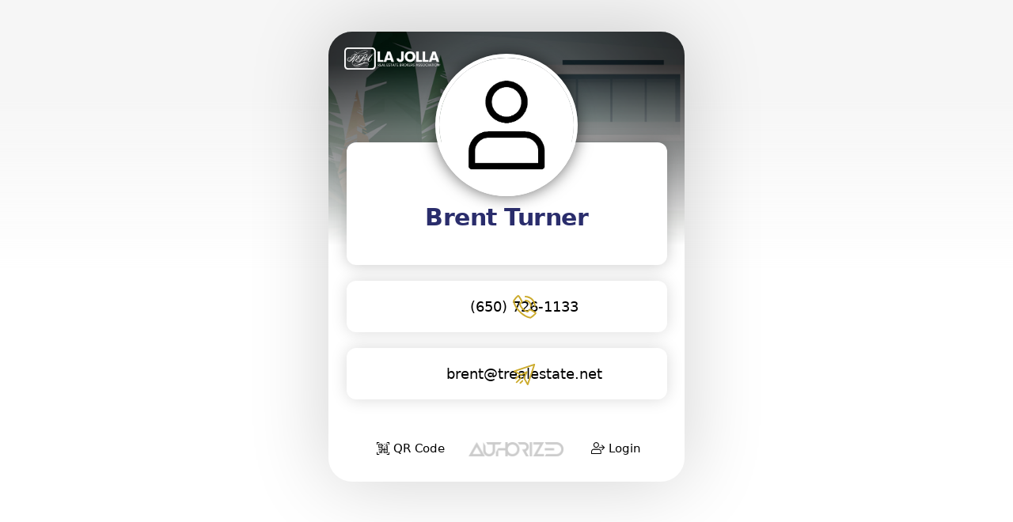

--- FILE ---
content_type: text/html; charset=utf-8
request_url: https://www.authorized.company/user/brent-turner
body_size: 38994
content:
<!DOCTYPE html><!-- Last Published: Fri Jan 16 2026 22:50:46 GMT+0000 (Coordinated Universal Time) -->
<html data-wf-domain="www.authorized.company" data-wf-page="5fe2cb64b684541608718502" data-wf-site="5c0c59bf97f1295a965b395b" data-wf-collection="5fe2cb64b68454344971847f" data-wf-item-slug="brent-turner">
  <head>
    <meta charset="utf-8" />
    <title>Brent Turner</title>
    <meta content="Brent Turner is a  working at  in the  area. Connect with Real Estate Professional Brent Turner or learn more by visiting ." name="description" />
    <meta content="Brent Turner" property="og:title" />
    <meta content="Brent Turner is a  working at  in the  area. Connect with Real Estate Professional Brent Turner or learn more by visiting ." property="og:description" />
    <meta content="" property="og:image" />
    <meta content="Brent Turner" property="twitter:title" />
    <meta content="Brent Turner is a  working at  in the  area. Connect with Real Estate Professional Brent Turner or learn more by visiting ." property="twitter:description" />
    <meta content="" property="twitter:image" />
    <meta property="og:type" content="website" />
    <meta content="summary_large_image" name="twitter:card" />
    <meta content="width=device-width, initial-scale=1" name="viewport" />
    <meta content="PkroUxXVFtKO_sH0CcYs8L54Xyu7QAFUmHd9e9U7mKI" name="google-site-verification" />
    <link href="https://cdn.prod.website-files.com/5c0c59bf97f1295a965b395b/css/authorizedcompany.shared.59bddcf9c.min.css" rel="stylesheet" type="text/css" integrity="sha384-Wb3c+c3cF6R3E61ljibQrjqROwU49U5cZWGtJTwdkVCsLQze0dRAi4nmAxuA6+bL" crossorigin="anonymous" />
    <link href="https://fonts.googleapis.com" rel="preconnect" />
    <link href="https://fonts.gstatic.com" rel="preconnect" crossorigin="anonymous" />
    <script src="https://ajax.googleapis.com/ajax/libs/webfont/1.6.26/webfont.js" type="text/javascript"></script>
    <script type="text/javascript">
      WebFont.load({
        google: {
          families: ["Oswald:200,300,400,500,600,700", "Montserrat:100,100italic,200,200italic,300,300italic,400,400italic,500,500italic,600,600italic,700,700italic,800,800italic,900,900italic", "Open Sans:300,300italic,400,400italic,600,600italic,700,700italic,800,800italic", "Roboto:300,regular,500,700,900", "Poppins:100,200,300,regular,500,600,700,800,900"]
        }
      });
    </script>
    <script type="text/javascript">
      ! function(o, c) {
        var n = c.documentElement,
          t = " w-mod-";
        n.className += t + "js", ("ontouchstart" in o || o.DocumentTouch && c instanceof DocumentTouch) && (n.className += t + "touch")
      }(window, document);
    </script>
    <link href="https://cdn.prod.website-files.com/5c0c59bf97f1295a965b395b/5e120dc6946b127f8eb8613f_favion-authorized.png" rel="shortcut icon" type="image/x-icon" />
    <link href="https://cdn.prod.website-files.com/5c0c59bf97f1295a965b395b/5e2d3db28c2b175ed9c11122_webclip-authorized-white-background.jpg" rel="apple-touch-icon" />
    <link href="https://www.authorized.company/user/brent-turner" rel="canonical" /><!-- Facebook Pixel Code -->
    <script>
      ! function(f, b, e, v, n, t, s) {
        if (f.fbq) return;
        n = f.fbq = function() {
          n.callMethod ?
            n.callMethod.apply(n, arguments) : n.queue.push(arguments)
        };
        if (!f._fbq) f._fbq = n;
        n.push = n;
        n.loaded = !0;
        n.version = '2.0';
        n.queue = [];
        t = b.createElement(e);
        t.async = !0;
        t.src = v;
        s = b.getElementsByTagName(e)[0];
        s.parentNode.insertBefore(t, s)
      }(window, document, 'script',
        'https://connect.facebook.net/en_US/fbevents.js');
      fbq('init', '243481556976561');
    </script>
    <noscript>
      <img height="1" width="1" style="display:none" src="https://www.facebook.com/tr?id=243481556976561&ev=PageView&noscript=1" />
    </noscript>
    <!-- End Facebook Pixel Code -->
    <script>
      var fb_pixel_id = '243481556976561';
    </script>


    <!-- Google tag (gtag.js) -->
    <script async src="https://www.googletagmanager.com/gtag/js?id=AW-11018255112"></script>
    <script>
      window.dataLayer = window.dataLayer || [];

      function gtag() {
        dataLayer.push(arguments);
      }
      gtag('js', new Date());
      gtag('config', 'AW-11018255112');
    </script>

    <style>
      .w-container {
        max-width: 1230px;
      }
    </style>
    <meta content="https://www.authorized.company/user/brent-turner" property="og:url" />

    <link rel="icon" href="https://cdn.prod.website-files.com/5c0c59c097f12947115b3996/610bac67a2c3715dec075a10_20210805-4bef0ae56dd17b6a.jpeg" type="image/x-icon" />
    <link rel="shortcut icon" href="https://cdn.prod.website-files.com/5c0c59c097f12947115b3996/610bac67a2c3715dec075a10_20210805-4bef0ae56dd17b6a.jpeg" type="image/x-icon" />

    <link rel="apple-touch-icon" href="" />
    <link rel="apple-touch-icon" sizes="76x76" href="" />
    <link rel="apple-touch-icon" sizes="120x120" href="" />
    <link rel="apple-touch-icon" sizes="152x152" href="" />

    <!-- Facebook Pixel Code -->
    <script>
      ! function(f, b, e, v, n, t, s) {
        if (f.fbq) return;
        n = f.fbq = function() {
          n.callMethod ?
            n.callMethod.apply(n, arguments) : n.queue.push(arguments)
        };
        if (!f._fbq) f._fbq = n;
        n.push = n;
        n.loaded = !0;
        n.version = '2.0';
        n.queue = [];
        t = b.createElement(e);
        t.async = !0;
        t.src = v;
        s = b.getElementsByTagName(e)[0];
        s.parentNode.insertBefore(t, s)
      }(window, document, 'script',
        'https://connect.facebook.net/en_US/fbevents.js');
      fbq('init', '');
      fbq('track', 'PageView');
    </script>
    <noscript><img height="1" width="1" style="display:none" src="https://www.facebook.com/tr?id=&ev=PageView&noscript=1" /></noscript>
    <!-- End Facebook Pixel Code -->

    <!-- Global site tag (gtag.js) - Google Analytics -->
    <script async src="https://www.googletagmanager.com/gtag/js?id="></script>
    <script>
      window.dataLayer = window.dataLayer || [];

      function gtag() {
        dataLayer.push(arguments);
      }
      gtag('js', new Date());
      gtag('config', '');
    </script>

    <!-- Dont load hidden elements -->
    <script>
      const eraseHidden = () => {
        document
          .querySelectorAll(".w-condition-invisible")
          .forEach(
            el => {
              el.remove();
            }
          );
      }

      document.addEventListener("DOMContentLoaded", eraseHidden);
    </script>
    <script type="text/javascript">
      window.__WEBFLOW_CURRENCY_SETTINGS = {
        "currencyCode": "USD",
        "symbol": "$",
        "decimal": ".",
        "fractionDigits": 2,
        "group": ",",
        "template": "{{wf {\"path\":\"symbol\",\"type\":\"PlainText\"} }} {{wf {\"path\":\"amount\",\"type\":\"CommercePrice\"} }} {{wf {\"path\":\"currencyCode\",\"type\":\"PlainText\"} }}",
        "hideDecimalForWholeNumbers": false
      };
    </script>
  </head>
  <body>
    <div id="digital_business_card" style="background-image:url(&quot;https://cdn.prod.website-files.com/5c0c59c097f12947115b3996/60078d4bd1da8fb82a4248a0_5fe9a9532e6bd7457d7a82db_global-background-texture-agent-master-template.jpeg&quot;)" class="design-modern"></div>
    <div id="digital_business_card" style="background-image:none" class="design-modern w-condition-invisible"></div>
    <div class="div-profile-full-gradient-background">
      <div class="div-modern-profile-wrapper">
        <div style="background-image:url(&quot;https://cdn.prod.website-files.com/5c0c59c097f12947115b3996/60078d4bd1da8fb82a4248a0_5fe9a9532e6bd7457d7a82db_global-background-texture-agent-master-template.jpeg&quot;)" class="div-user-profile-header"></div>
        <div style="background-image:none" class="div-user-profile-header w-condition-invisible"></div>
        <div class="div-user-profile-header-gradient">
          <div class="html-logo-user-profile-mobile w-embed"><a href="" target="_blank"><img src="https://cdn.prod.website-files.com/5c0c59c097f12947115b3996/610bac67a2c3714c21075a20_20210805-1dbf27232293a11c.png" alt="Brent Turner Logo" title="Brent Turner" class="image-main-logo-user-profile-mobile" /></a></div>
          <div id="save-desktop-user-package" data-w-id="695f125c-3ebf-12e2-2f02-0ffe48980e5f" class="html-user-profile-top-right-icon desktop w-condition-invisible w-embed"><svg data-link_type="save_contact" xmlns="http://www.w3.org/2000/svg" width="25" height="25" viewBox="0 0 383.952 383.952" xml:space="preserve">
              <g fill-rule="evenodd" clip-rule="evenodd" fill="#FFF">
                <path d="M177.728.75c7.76 1.73 15.713 2.857 23.247 5.29 42.459 13.711 70.885 54.726 69.225 99.354a101.286 101.286 0 0 1-106.156 97.743c-48.295-2.186-88.728-39.42-95.205-87.675C61.277 59.126 101.488 7.695 157.998 1.399c.841-.094 1.655-.427 2.482-.649h17.248zm62.583 101.353c.123-39.113-31.705-71.187-70.807-71.354-39.364-.167-71.314 31.476-71.613 70.926-.297 39.164 31.745 71.456 70.998 71.551 39.321.096 71.298-31.747 71.422-71.123zM34.496 384.702c-9.22-3.454-11.895-10.243-11.566-19.759 2.213-64.043 49.44-119.241 112.742-129.32 30.2-4.809 60.741-5.042 90.401 4.99 7.621 2.577 11.938 9.57 10.568 16.794-1.723 9.084-10.272 14.694-19.084 11.795-24.871-8.183-50.368-7.689-75.653-4.297-43.43 5.828-79.805 42.21-87.186 85.553-.877 5.152-1.67 10.414-1.594 15.612.133 9.037-3.238 15.402-11.879 18.632h-6.749zM284.215 384.702c-8.84-3.3-12.013-9.783-11.733-19.013.407-13.476.105-26.973.105-40.979h-4.232c-13.121 0-26.243.018-39.365-.006-9.691-.018-16.447-6.322-16.336-15.181.11-8.713 6.782-14.787 16.328-14.805 12.997-.022 25.993-.006 38.99-.006h4.614v-4.609c.004-13.247-.128-26.494.052-39.738.151-11.16 9.909-18.281 19.902-14.804 6.261 2.178 9.972 7.617 10.022 15.161.088 12.995.027 25.993.029 38.989l.001 5.001h4.223c13.121 0 26.243-.017 39.364.006 9.699.018 16.45 6.31 16.342 15.171-.107 8.708-6.787 14.796-16.33 14.813-12.996.024-25.993.007-38.989.007h-4.392c-.083 1.596-.208 2.917-.209 4.239-.016 12.246-.323 24.504.093 36.737.314 9.234-2.901 15.707-11.73 19.016l-6.749.001z" />
              </g>
            </svg></div>
          <div id="save-desktop-team-package" data-w-id="af61af8f-7823-c472-79d8-9b73faa3f050" class="html-user-profile-top-right-icon desktop w-condition-invisible w-embed"><svg data-link_type="save_contact" xmlns="http://www.w3.org/2000/svg" width="25" height="25" viewBox="0 0 383.952 383.952" xml:space="preserve">
              <g fill-rule="evenodd" clip-rule="evenodd" fill="#FFF">
                <path d="M177.728.75c7.76 1.73 15.713 2.857 23.247 5.29 42.459 13.711 70.885 54.726 69.225 99.354a101.286 101.286 0 0 1-106.156 97.743c-48.295-2.186-88.728-39.42-95.205-87.675C61.277 59.126 101.488 7.695 157.998 1.399c.841-.094 1.655-.427 2.482-.649h17.248zm62.583 101.353c.123-39.113-31.705-71.187-70.807-71.354-39.364-.167-71.314 31.476-71.613 70.926-.297 39.164 31.745 71.456 70.998 71.551 39.321.096 71.298-31.747 71.422-71.123zM34.496 384.702c-9.22-3.454-11.895-10.243-11.566-19.759 2.213-64.043 49.44-119.241 112.742-129.32 30.2-4.809 60.741-5.042 90.401 4.99 7.621 2.577 11.938 9.57 10.568 16.794-1.723 9.084-10.272 14.694-19.084 11.795-24.871-8.183-50.368-7.689-75.653-4.297-43.43 5.828-79.805 42.21-87.186 85.553-.877 5.152-1.67 10.414-1.594 15.612.133 9.037-3.238 15.402-11.879 18.632h-6.749zM284.215 384.702c-8.84-3.3-12.013-9.783-11.733-19.013.407-13.476.105-26.973.105-40.979h-4.232c-13.121 0-26.243.018-39.365-.006-9.691-.018-16.447-6.322-16.336-15.181.11-8.713 6.782-14.787 16.328-14.805 12.997-.022 25.993-.006 38.99-.006h4.614v-4.609c.004-13.247-.128-26.494.052-39.738.151-11.16 9.909-18.281 19.902-14.804 6.261 2.178 9.972 7.617 10.022 15.161.088 12.995.027 25.993.029 38.989l.001 5.001h4.223c13.121 0 26.243-.017 39.364.006 9.699.018 16.45 6.31 16.342 15.171-.107 8.708-6.787 14.796-16.33 14.813-12.996.024-25.993.007-38.989.007h-4.392c-.083 1.596-.208 2.917-.209 4.239-.016 12.246-.323 24.504.093 36.737.314 9.234-2.901 15.707-11.73 19.016l-6.749.001z" />
              </g>
            </svg></div>
          <div id="save-mobile-user-package" class="html-user-profile-top-right-icon w-condition-invisible w-embed"><a data-link_type="save_contact" href="https://my.authorized.company/brent-turner.vcf"><svg xmlns="http://www.w3.org/2000/svg" width="25" height="25" viewBox="0 0 383.952 383.952" xml:space="preserve">
                <g fill-rule="evenodd" clip-rule="evenodd" fill="#FFF">
                  <path d="M177.728.75c7.76 1.73 15.713 2.857 23.247 5.29 42.459 13.711 70.885 54.726 69.225 99.354a101.286 101.286 0 0 1-106.156 97.743c-48.295-2.186-88.728-39.42-95.205-87.675C61.277 59.126 101.488 7.695 157.998 1.399c.841-.094 1.655-.427 2.482-.649h17.248zm62.583 101.353c.123-39.113-31.705-71.187-70.807-71.354-39.364-.167-71.314 31.476-71.613 70.926-.297 39.164 31.745 71.456 70.998 71.551 39.321.096 71.298-31.747 71.422-71.123zM34.496 384.702c-9.22-3.454-11.895-10.243-11.566-19.759 2.213-64.043 49.44-119.241 112.742-129.32 30.2-4.809 60.741-5.042 90.401 4.99 7.621 2.577 11.938 9.57 10.568 16.794-1.723 9.084-10.272 14.694-19.084 11.795-24.871-8.183-50.368-7.689-75.653-4.297-43.43 5.828-79.805 42.21-87.186 85.553-.877 5.152-1.67 10.414-1.594 15.612.133 9.037-3.238 15.402-11.879 18.632h-6.749zM284.215 384.702c-8.84-3.3-12.013-9.783-11.733-19.013.407-13.476.105-26.973.105-40.979h-4.232c-13.121 0-26.243.018-39.365-.006-9.691-.018-16.447-6.322-16.336-15.181.11-8.713 6.782-14.787 16.328-14.805 12.997-.022 25.993-.006 38.99-.006h4.614v-4.609c.004-13.247-.128-26.494.052-39.738.151-11.16 9.909-18.281 19.902-14.804 6.261 2.178 9.972 7.617 10.022 15.161.088 12.995.027 25.993.029 38.989l.001 5.001h4.223c13.121 0 26.243-.017 39.364.006 9.699.018 16.45 6.31 16.342 15.171-.107 8.708-6.787 14.796-16.33 14.813-12.996.024-25.993.007-38.989.007h-4.392c-.083 1.596-.208 2.917-.209 4.239-.016 12.246-.323 24.504.093 36.737.314 9.234-2.901 15.707-11.73 19.016l-6.749.001z" />
                </g>
              </svg></a></div>
          <div id="save-mobile-team-package" class="html-user-profile-top-right-icon w-condition-invisible w-embed"><a data-link_type="save_contact" href="https://my.authorized.company/brent-turner.vcf"><svg xmlns="http://www.w3.org/2000/svg" width="25" height="25" viewBox="0 0 383.952 383.952" xml:space="preserve">
                <g fill-rule="evenodd" clip-rule="evenodd" fill="#FFF">
                  <path d="M177.728.75c7.76 1.73 15.713 2.857 23.247 5.29 42.459 13.711 70.885 54.726 69.225 99.354a101.286 101.286 0 0 1-106.156 97.743c-48.295-2.186-88.728-39.42-95.205-87.675C61.277 59.126 101.488 7.695 157.998 1.399c.841-.094 1.655-.427 2.482-.649h17.248zm62.583 101.353c.123-39.113-31.705-71.187-70.807-71.354-39.364-.167-71.314 31.476-71.613 70.926-.297 39.164 31.745 71.456 70.998 71.551 39.321.096 71.298-31.747 71.422-71.123zM34.496 384.702c-9.22-3.454-11.895-10.243-11.566-19.759 2.213-64.043 49.44-119.241 112.742-129.32 30.2-4.809 60.741-5.042 90.401 4.99 7.621 2.577 11.938 9.57 10.568 16.794-1.723 9.084-10.272 14.694-19.084 11.795-24.871-8.183-50.368-7.689-75.653-4.297-43.43 5.828-79.805 42.21-87.186 85.553-.877 5.152-1.67 10.414-1.594 15.612.133 9.037-3.238 15.402-11.879 18.632h-6.749zM284.215 384.702c-8.84-3.3-12.013-9.783-11.733-19.013.407-13.476.105-26.973.105-40.979h-4.232c-13.121 0-26.243.018-39.365-.006-9.691-.018-16.447-6.322-16.336-15.181.11-8.713 6.782-14.787 16.328-14.805 12.997-.022 25.993-.006 38.99-.006h4.614v-4.609c.004-13.247-.128-26.494.052-39.738.151-11.16 9.909-18.281 19.902-14.804 6.261 2.178 9.972 7.617 10.022 15.161.088 12.995.027 25.993.029 38.989l.001 5.001h4.223c13.121 0 26.243-.017 39.364.006 9.699.018 16.45 6.31 16.342 15.171-.107 8.708-6.787 14.796-16.33 14.813-12.996.024-25.993.007-38.989.007h-4.392c-.083 1.596-.208 2.917-.209 4.239-.016 12.246-.323 24.504.093 36.737.314 9.234-2.901 15.707-11.73 19.016l-6.749.001z" />
                </g>
              </svg></a></div>
          <div data-collapse="all" data-animation="default" data-duration="800" data-doc-height="1" data-easing="ease" data-easing2="ease" role="banner" class="navbar-user-profile-new w-nav">
            <div class="w-container"><a href="#" class="brand-7 w-nav-brand"><img alt="" src="https://cdn.prod.website-files.com/5c0c59c097f12947115b3996/610bac67a2c37103e6075a1e_20210805-3e6df688339f1ef3.png" class="image-user-profile-logo" /></a>
              <nav role="navigation" class="nav-menu-user-profile-new w-nav-menu">
                <div class="div-block-user-menu-wrapper">
                  <div style="color:#2a2d6c" class="text-user-name">Brent Turner</div>
                  <div style="color:#666666" class="text-user-title w-dyn-bind-empty"></div>
                  <div class="w-layout-grid grid-lead-capture-user">
                    <div id="lead_form_container" class="div-lead-capture-user-profile">
                      <div id="form_block" class="lead-capture-form-block-user w-form">
                        <form id="lead_form" name="email-form" data-name="Email Form" method="get" novalidate="novalidate" class="lead-capture-form" data-wf-page-id="5fe2cb64b684541608718502" data-wf-element-id="6969c531-ac8e-4cdf-c2c7-9e50cdac22c4" data-turnstile-sitekey="0x4AAAAAAAQTptj2So4dx43e"><input class="lead-capture-field-dark w-input" maxlength="256" name="name" data-name="Name" placeholder="Name" type="text" id="lead_form_name" /><input class="lead-capture-field-dark w-input" maxlength="256" name="email" data-name="Email" placeholder="Email" type="email" id="lead_form_email" /><input class="lead-capture-field-dark w-input" maxlength="256" name="phone" data-name="Phone" placeholder="Phone" type="tel" id="lead_form_phone" /><textarea placeholder="Message" maxlength="5000" id="lead_form_message" name="message" data-name="Message" class="lead-capture-message-field-dark w-input"></textarea><input type="submit" data-wait="Please wait..." id="submit" style="background-color:#2a2d6c;color:#ffffff" class="button-lead-capture w-button" value="Connect With Me" /></form>
                        <div class="w-form-done">
                          <div>Thank you! Your submission has been received!</div>
                        </div>
                        <div class="w-form-fail">
                          <div>Oops! Something went wrong while submitting the form.</div>
                        </div>
                      </div>
                    </div>
                    <div id="lead_form_success" class="div-lead-capture-success">
                      <div class="rich-text-global-popup black w-richtext">
                        <h1>Success!</h1>
                      </div>
                      <div class="w-embed">
                        <center>
                          <?xml version="1.0" encoding="utf-8"?>
                          <!-- Generator: Adobe Illustrator 16.0.0, SVG Export Plug-In . SVG Version: 6.00 Build 0)  -->
                          <!DOCTYPE svg PUBLIC "-//W3C//DTD SVG 1.1//EN" "http://www.w3.org/Graphics/SVG/1.1/DTD/svg11.dtd">
                          <svg version="1.1" id="Layer_1" xmlns="http://www.w3.org/2000/svg" xmlns:xlink="http://www.w3.org/1999/xlink" x="0px" y="0px" width="150px" height="150px" viewBox="0 0 512 512" enable-background="new 0 0 512 512" xml:space="preserve">
                            <g>
                              <g>
                                <path fill="#2a2d6c" d="M160.744,242.505c-6.351-6.35-16.67-6.35-23.02,0c-6.351,6.351-6.351,16.67,0,23.02l75.014,75.014
			c3.175,3.176,7.145,4.764,11.51,4.764c0.397,0,0.397,0,0.794,0c4.366-0.397,8.731-2.382,11.907-5.954l187.734-225.042
			c5.556-6.748,4.763-17.067-1.985-23.021c-6.747-5.556-17.066-4.763-23.02,1.985L223.057,304.818L160.744,242.505L160.744,242.505z
			" />
                                <path fill="#ccab2d" d="M377.451,60.726C286.164,3.572,169.079,17.066,92.875,93.271c-89.699,89.699-89.699,236.154,0,325.854
			c44.85,44.85,103.987,67.473,162.729,67.473c58.741,0,117.879-22.623,162.729-67.473c76.602-76.603,89.699-194.084,32.148-285.371
			c-4.763-7.541-14.686-9.922-22.227-5.16c-7.541,4.763-9.922,14.686-5.159,22.227c49.612,78.586,38.103,179.399-27.783,245.284
			c-76.998,76.998-202.815,76.998-279.814,0s-76.999-202.815,0-279.814c65.885-65.488,166.301-76.999,244.887-28.18
			c7.541,4.763,17.463,2.381,22.227-5.16C387.374,75.411,384.992,65.488,377.451,60.726z" />
                              </g>
                            </g>
                          </svg>
                        </center>
                      </div>
                      <div class="rich-text-global-popup black w-richtext">
                        <h3>Your information has been received.</h3>
                        <p>I will be in touch with you shortly. I appreciate your patience and look forward to connecting with you!</p>
                      </div>
                    </div>
                  </div>
                </div>
              </nav>
              <div class="menu-button-user-profile w-nav-button">
                <div class="icon-send-message w-embed">
                  <?xml version="1.0" encoding="utf-8"?>
                  <!-- Generator: Adobe Illustrator 16.0.0, SVG Export Plug-In . SVG Version: 6.00 Build 0)  -->
                  <!DOCTYPE svg PUBLIC "-//W3C//DTD SVG 1.1//EN" "http://www.w3.org/Graphics/SVG/1.1/DTD/svg11.dtd">
                  <svg version="1.1" id="Layer_1" xmlns="http://www.w3.org/2000/svg" xmlns:xlink="http://www.w3.org/1999/xlink" x="0px" y="0px" width="100%" height="100%" viewBox="0 0 409.635 409.635" enable-background="new 0 0 409.635 409.635" xml:space="preserve">
                    <g>
                      <path fill-rule="evenodd" clip-rule="evenodd" fill="#ccab2d" d="M240.82,409.635c-4.777-1.792-7.582-5.333-9.775-9.877
		c-23.375-48.42-46.846-96.794-70.446-145.104c-1.108-2.269-3.341-4.507-5.61-5.613c-48.191-23.538-96.447-46.946-144.748-70.263
		c-4.646-2.242-8.419-5.002-10.24-9.963c0-1.867,0-3.734,0-5.601c2.158-4.716,5.841-7.509,10.651-9.426
		c59.567-23.728,119.095-47.56,178.628-71.375C257.933,54.947,326.582,27.471,395.233,0c1.867,0,3.734,0,5.601,0
		c2.935,2.934,5.867,5.867,8.801,8.8c0,1.867,0,3.734,0,5.601c-0.751,1.827-1.516,3.648-2.249,5.482
		c-50.398,125.983-100.81,251.961-151.13,377.975c-2.05,5.133-4.521,9.546-9.835,11.777
		C244.555,409.635,242.687,409.635,240.82,409.635z M346.845,45.236C244.812,86.056,143.655,126.523,41.683,167.317
		c41.895,20.313,82.799,40.147,123.3,59.785C225.607,166.476,285.825,106.257,346.845,45.236z M364.103,63.522
		c-60.534,60.533-120.899,120.9-181.434,181.435c19.626,40.46,39.43,81.286,59.656,122.986
		C283.183,265.807,323.628,164.7,364.103,63.522z" />
                    </g>
                  </svg>
                </div>
              </div>
            </div>
          </div>
        </div>
        <div class="grid-digital-card-contact-info"><img src="" loading="lazy" alt="" class="image-profile-pic w-condition-invisible w-dyn-bind-empty" /><img src="https://cdn.prod.website-files.com/5c0c59bf97f1295a965b395b/5fd2a10b0ea4342b7018c7e0_place-holder-profile-pic.jpg" loading="lazy" alt="" class="image-profile-pic" />
          <div style="color:#2a2d6c" class="text-digital-card-name">Brent Turner</div>
          <div style="color:#000000" class="text-digital-card-special-feature w-dyn-bind-empty"></div>
          <div id="w-node-_72ec7ca7-e8c8-ac0a-5016-e59336d7542b-08718502" class="w-layout-grid grid-digital-card-business-info">
            <div id="w-node-_1d8d60c0-0cba-f1ce-48fb-bfcee43dbee0-08718502" class="w-layout-grid grid-digital-card-title-company">
              <div style="color:#666666" class="text-user-profile-subtext w-condition-invisible w-dyn-bind-empty"></div>
              <div style="color:#666666" class="text-user-profile-subtext w-condition-invisible">|</div>
              <div style="color:#666666" class="text-user-profile-subtext w-condition-invisible w-dyn-bind-empty"></div>
            </div>
            <div id="w-node-_137a54a8-313f-6449-283e-5a1474c3bec5-08718502" class="w-layout-grid grid-digital-card-title-company w-condition-invisible">
              <div style="color:#666666" class="text-user-profile-subtext w-condition-invisible">License Number</div>
              <div style="color:#666666" class="text-user-profile-subtext w-condition-invisible w-dyn-bind-empty"></div>
            </div>
          </div>
          <div id="w-node-ec516f29-cc02-723a-1a5a-10c537b2b363-08718502" class="w-layout-grid grid-digital-card-contact-buttons">
            <div class="div-digital-card-contact-buttons">
              <div class="html-profile-contact-icon w-embed">
                <center><a href="sms:+1(650) 726-1133" data-link_type="contact" class="dbc_link">
                    <svg xmlns="http://www.w3.org/2000/svg" width="85" height="85" viewBox="0 0 599 717.068" xml:space="preserve">
                      <path fill-rule="evenodd" clip-rule="evenodd" fill="#FFF" d="M593.787 701.318c0 6.627-5.373 12-12 12H17.213c-6.627 0-12-5.373-12-12V15.75c0-6.627 5.373-12 12-12h564.574c6.627 0 12 5.373 12 12v685.568z" />
                      <path fill="#ccab2d" d="M284.976 60.999h31.049c6.638.892 13.285 1.725 19.914 2.685 100.588 14.55 182.438 94.3 199.379 194.334 1.459 8.614 2.466 17.303 3.684 25.958v31.048c-.893 6.646-1.729 13.299-2.688 19.935-14.522 100.547-94.3 182.408-194.353 199.362-8.605 1.458-17.29 2.464-25.937 3.68h-31.049c-6.639-.892-13.285-1.726-19.914-2.685-100.588-14.55-182.438-94.302-199.379-194.335-1.459-8.613-2.467-17.303-3.684-25.957v-31.048c.893-6.646 1.729-13.3 2.687-19.936 14.524-100.547 94.3-182.408 194.353-199.362 8.607-1.457 17.291-2.463 25.938-3.679zM212.71 453.822c2.473-.908 4.724-1.348 6.556-2.471 16.854-10.33 33.769-20.57 50.357-31.314 5.132-3.323 10.212-4.421 15.885-3.33 14.201 2.733 28.517 1.965 42.485-.356 19.807-3.293 38.97-9.044 56.455-19.657 22.299-13.534 39.995-31.285 51.975-54.488 7.668-14.852 12.424-30.47 11.381-47.512-.459-7.49.745-15.193-.524-22.5-2.43-13.96-7.796-26.978-15.113-39.248-8.374-14.042-19.122-25.918-31.741-36.07-11.442-9.205-24.476-15.858-38.05-21.348-15.666-6.337-31.771-10.709-48.916-10.136-7.048.236-14.118.271-21.161-.012-11.761-.471-23.038 2.014-34.055 5.559-20.491 6.595-39.397 15.99-55.934 30.283-12.517 10.819-22.223 23.484-30.258 37.699-10.384 18.372-12.933 38.158-12.477 59.024.366 16.748 4.852 31.998 12.675 46.229 9.97 18.138 22.604 34.271 40.461 45.037l-.001 64.611z" />
                      <g fill="#000000">
                        <path d="M261.219 587.346h-23.237v64.497h-9.483v-64.497h-23.187v-7.795h55.907v7.795zM287.883 652.836c-7.283 0-13.208-2.392-17.776-7.175s-6.852-11.18-6.852-19.19v-1.688c0-5.329 1.018-10.087 3.053-14.275 2.036-4.187 4.883-7.464 8.54-9.831 3.657-2.366 7.622-3.55 11.893-3.55 6.984 0 12.412 2.301 16.285 6.901 3.873 4.602 5.809 11.188 5.809 19.762v3.823H272.44c.132 5.296 1.68 9.574 4.642 12.835 2.963 3.26 6.729 4.891 11.297 4.891 3.242 0 5.99-.662 8.242-1.986 2.25-1.323 4.221-3.078 5.908-5.264l5.609 4.37c-4.501 6.918-11.253 10.377-20.255 10.377zm-1.143-48.162c-3.708 0-6.82 1.35-9.335 4.047-2.516 2.698-4.071 6.479-4.667 11.345h26.91v-.694c-.264-4.668-1.521-8.283-3.773-10.849-2.25-2.566-5.295-3.849-9.135-3.849zM337.483 617.732l11.916-19.612h10.725l-17.576 26.563 18.123 27.159h-10.626l-12.412-20.108-12.413 20.108h-10.675l18.122-27.159-17.576-26.563h10.625l11.767 19.612zM382.319 585.111v13.009h10.029v7.1h-10.029v33.358c0 2.154.446 3.771 1.34 4.848.895 1.076 2.416 1.615 4.568 1.615 1.059 0 2.515-.199 4.369-.597v7.404c-2.417.658-4.767.987-7.051.987-4.104 0-7.199-1.241-9.284-3.724-2.086-2.483-3.128-6.008-3.128-10.576V605.22h-9.781v-7.1h9.781v-13.009h9.186z" />
                      </g>
                    </svg>
                  </a></center>
              </div>
              <div class="html-profile-contact-icon w-embed">
                <center><a href="tel:+1(650) 726-1133" data-link_type="contact" class="dbc_link">
                    <svg xmlns="http://www.w3.org/2000/svg" width="85" height="85" viewBox="0 0 599 717.068" xml:space="preserve">
                      <path fill-rule="evenodd" clip-rule="evenodd" fill="#FFF" d="M593.787 701.318c0 6.627-5.373 12-12 12H17.213c-6.627 0-12-5.373-12-12V15.75c0-6.627 5.373-12 12-12h564.574c6.627 0 12 5.373 12 12v685.568z" />
                      <path fill="#ccab2d" d="M284.976 60.999h31.049c6.638.892 13.285 1.725 19.914 2.685 100.588 14.55 182.438 94.3 199.379 194.334 1.459 8.614 2.466 17.303 3.684 25.958v31.048c-.893 6.646-1.729 13.299-2.688 19.935-14.522 100.547-94.3 182.408-194.353 199.362-8.605 1.458-17.29 2.464-25.937 3.68h-31.049c-6.639-.892-13.285-1.726-19.914-2.685-100.588-14.55-182.438-94.302-199.379-194.335-1.459-8.613-2.467-17.303-3.684-25.957v-31.048c.893-6.646 1.729-13.3 2.687-19.936 14.524-100.547 94.3-182.408 194.353-199.362 8.607-1.457 17.291-2.463 25.938-3.679zm125.977 389.533c6.124-.047 9.365-3.08 11.705-8.185 5.763-12.568 11.822-25.002 17.695-37.521 3.19-6.804 6.465-13.583 9.284-20.541 2.085-5.149.158-9.854-4.403-12.743-6.866-4.351-13.733-8.701-20.564-13.107-11.473-7.4-22.904-14.861-34.375-22.262-5.838-3.768-9.818-3.276-14.828 1.729-6.875 6.868-13.842 13.649-20.577 20.652-3.695 3.843-8.217 5.553-13.063 4.283-9.145-2.396-18.439-4.767-27.041-8.574-19.236-8.513-35.073-21.648-48.672-37.731-12.825-15.17-21.821-32.109-26.849-51.323-2.278-8.71-1.529-15.839 5.895-22.072 6.458-5.423 12.068-11.854 18.051-17.841 4.818-4.826 5.322-8.747 1.672-14.462-3.056-4.785-6.295-9.454-9.38-14.221-8.497-13.138-17.081-26.224-25.375-39.489-3.989-6.379-8.778-8.566-15.538-5.404-19.343 9.049-38.571 18.345-57.838 27.557-3.715 1.776-5.962 4.66-5.328 8.874 1.873 12.451 3.052 25.098 6.138 37.251 5.941 23.394 15.087 45.617 26.929 66.749 14.125 25.204 31.554 47.932 51.759 68.391 11.176 11.317 23.543 21.559 36.02 31.469 29.799 23.671 63.173 40.597 100.019 50.277 12.73 3.344 25.767 5.528 38.664 8.244z" />
                      <g fill="#000000">
                        <path d="M275.643 628.904c-.894 7.646-3.716 13.547-8.466 17.7-4.75 4.154-11.064 6.231-18.942 6.231-8.54 0-15.384-3.062-20.531-9.186-5.147-6.123-7.721-14.316-7.721-24.577v-6.951c0-6.72 1.199-12.628 3.6-17.726 2.399-5.098 5.801-9.012 10.203-11.743 4.402-2.73 9.5-4.096 15.293-4.096 7.679 0 13.836 2.144 18.471 6.43 4.634 4.287 7.331 10.221 8.093 17.8h-9.583c-.827-5.776-2.623-9.96-5.387-12.55-2.765-2.59-6.629-3.885-11.594-3.885-6.091 0-10.866 2.253-14.325 6.759-3.459 4.506-5.188 10.916-5.188 19.23v7.007c0 7.853 1.639 14.098 4.916 18.735s7.861 6.957 13.753 6.957c5.295 0 9.36-1.2 12.19-3.601 2.83-2.399 4.708-6.578 5.635-12.536h9.583zM320.378 651.843c-.529-1.059-.959-2.945-1.291-5.66-4.27 4.436-9.367 6.653-15.291 6.653-5.297 0-9.642-1.497-13.034-4.493-3.394-2.996-5.09-6.794-5.09-11.396 0-5.594 2.127-9.938 6.38-13.033 4.254-3.095 10.236-4.643 17.949-4.643h8.938v-4.221c0-3.21-.961-5.767-2.879-7.671-1.92-1.903-4.75-2.854-8.49-2.854-3.277 0-6.025.827-8.242 2.482-2.219 1.655-3.328 3.657-3.328 6.008h-9.234c0-2.682.951-5.271 2.854-7.771s4.485-4.477 7.745-5.934c3.262-1.456 6.844-2.185 10.75-2.185 6.189 0 11.039 1.548 14.549 4.643 3.508 3.096 5.328 7.356 5.461 12.785v24.727c0 4.933.629 8.854 1.887 11.768v.794h-9.634zm-15.242-7.001c2.879 0 5.611-.745 8.191-2.234 2.582-1.489 4.453-3.426 5.611-5.809v-11.023h-7.199c-11.254 0-16.882 3.295-16.882 9.881 0 2.88.96 5.131 2.88 6.753s4.387 2.432 7.399 2.432zM352.503 651.843h-9.185v-76.265h9.185v76.265zM377.18 651.843h-9.185v-76.265h9.185v76.265z" />
                      </g>
                    </svg>
                  </a></center>
              </div>
              <div class="html-profile-contact-icon w-embed">
                <center><a href="mailto:brent@trealestate.net" data-link_type="contact" class="dbc_link">
                    <svg xmlns="http://www.w3.org/2000/svg" width="85" height="85" viewBox="0 0 599 717.068" xml:space="preserve">
                      <path fill-rule="evenodd" clip-rule="evenodd" fill="#FFF" d="M593.787 701.318c0 6.627-5.373 12-12 12H17.213c-6.627 0-12-5.373-12-12V15.75c0-6.627 5.373-12 12-12h564.574c6.627 0 12 5.373 12 12v685.568z" />
                      <path fill="#ccab2d" d="M283.976 60.999h31.049c6.638.892 13.285 1.725 19.914 2.685 100.588 14.55 182.438 94.3 199.379 194.334 1.459 8.614 2.466 17.303 3.684 25.958v31.048c-.893 6.646-1.729 13.299-2.688 19.935-14.522 100.547-94.3 182.408-194.353 199.362-8.605 1.458-17.29 2.464-25.937 3.68h-31.049c-6.639-.892-13.285-1.726-19.914-2.685-100.588-14.55-182.438-94.302-199.379-194.335-1.459-8.613-2.467-17.303-3.684-25.957v-31.048c.893-6.646 1.729-13.3 2.687-19.936 14.524-100.547 94.3-182.408 194.353-199.362 8.607-1.457 17.291-2.463 25.938-3.679zm15.994 135.48c-43.117 0-86.235.122-129.351-.147-5.601-.035-10.262 1.564-13.828 5.111-2.85 2.834-4.916 6.905-5.99 10.796-.313 1.137 3.813 3.776 6.167 5.329 27.929 18.427 55.917 36.765 83.87 55.153 18.724 12.317 37.459 24.619 56.076 37.093 2.368 1.585 3.744 1.575 6.115 0 20.831-13.852 41.786-27.517 62.701-41.244 27.073-17.771 54.158-35.525 81.17-53.391 1.208-.799 2.573-2.725 2.437-3.969-.734-6.679-10.352-14.724-17.191-14.726-44.059-.009-88.118-.005-132.176-.005zm.004 206.983h130.728c7.939 0 15.356-5.771 18.111-13.442.904-2.514.577-3.414-1.638-4.729-7.649-4.539-15.16-9.314-22.673-14.081-30.051-19.063-60.116-38.105-90.057-57.342-2.301-1.478-3.595-1.396-5.595-.013-6.691 4.627-13.572 8.985-20.196 13.705-5.908 4.211-11.464 4.208-17.372-.004-6.624-4.722-13.413-9.221-20.273-13.588-1.202-.766-3.57-1.128-4.643-.461-20.313 12.645-40.522 25.455-60.731 38.266-17.626 11.174-35.239 22.366-52.796 33.647-1.063.684-2.352 2.326-2.22 3.352.889 6.873 10.495 14.687 17.686 14.688 43.89.004 87.779.002 131.669.002zm-47.732-101.925-101.679-66.946v131.145l101.679-64.199zm197.029 64.134v-131.03l-101.553 66.904 101.553 64.126z" />
                      <g fill="#000000">
                        <path d="M222.962 618.428h-31.33v25.62h36.394v7.795H182.1v-72.292h45.431v7.795h-35.898v23.286h31.33v7.796zM247.093 598.12l.249 5.958c3.938-4.634 9.251-6.951 15.939-6.951 7.513 0 12.627 2.88 15.342 8.64 1.787-2.582 4.112-4.668 6.976-6.256 2.863-1.589 6.248-2.384 10.154-2.384 11.783 0 17.775 6.24 17.974 18.719v35.997h-9.186v-35.451c0-3.839-.877-6.711-2.632-8.614s-4.7-2.855-8.838-2.855c-3.409 0-6.239 1.019-8.49 3.054-2.251 2.036-3.559 4.775-3.922 8.218v35.649h-9.235V616.64c0-7.812-3.823-11.718-11.47-11.718-6.025 0-10.146 2.566-12.364 7.696v39.225h-9.186V598.12h8.689zM360.745 651.843c-.529-1.059-.96-2.945-1.291-5.66-4.27 4.436-9.367 6.653-15.292 6.653-5.297 0-9.642-1.497-13.034-4.493-3.394-2.996-5.089-6.794-5.089-11.396 0-5.594 2.126-9.938 6.38-13.033 4.253-3.095 10.236-4.643 17.949-4.643h8.938v-4.221c0-3.21-.961-5.767-2.88-7.671-1.92-1.903-4.75-2.854-8.49-2.854-3.277 0-6.025.827-8.242 2.482-2.219 1.655-3.327 3.657-3.327 6.008h-9.235c0-2.682.951-5.271 2.855-7.771 1.903-2.499 4.484-4.477 7.745-5.934 3.261-1.456 6.844-2.185 10.75-2.185 6.189 0 11.039 1.548 14.548 4.643 3.508 3.096 5.329 7.356 5.462 12.785v24.727c0 4.933.628 8.854 1.887 11.768v.794h-9.634zm-15.243-7.001c2.88 0 5.611-.745 8.192-2.234 2.582-1.489 4.452-3.426 5.611-5.809v-11.023h-7.2c-11.254 0-16.881 3.295-16.881 9.881 0 2.88.96 5.131 2.88 6.753 1.919 1.621 4.386 2.432 7.398 2.432zM382.939 583.87c0-1.489.454-2.747 1.365-3.773.91-1.025 2.259-1.539 4.047-1.539 1.787 0 3.145.514 4.071 1.539.926 1.026 1.39 2.284 1.39 3.773s-.464 2.73-1.39 3.724c-.927.993-2.284 1.489-4.071 1.489-1.788 0-3.137-.496-4.047-1.489-.91-.993-1.365-2.235-1.365-3.724zm9.93 67.973h-9.185V598.12h9.185v53.723zM417.546 651.843h-9.185v-76.265h9.185v76.265z" />
                      </g>
                    </svg>
                  </a></center>
              </div>
            </div>
            <div class="div-digital-card-social-icons w-condition-invisible">
              <div class="svg-social-icon-user-profile w-condition-invisible w-embed"><a href="" target="_blank" title="Brent Turner Facebook" data-link_type="social" class="dbc_link"><svg width="100%" height="100%" viewBox="0 0 512 512" xmlns="http://www.w3.org/2000/svg" fill="#ccab2d" width="30" height="30" viewBox="0 0 512 512" xml:space="preserve">
                    <path color="#ccab2d" d="M475.074 0H36.926C16.531 0 0 16.531 0 36.926v438.148C0 495.469 16.531 512 36.926 512H273.5V314H207v-77.5h66.5v-57.035c0-66.141 40.379-102.141 99.379-102.141 28.258 0 52.543 2.105 59.621 3.047V149.5h-40.684c-32.102 0-38.316 15.254-38.316 37.641V236.5h76.75l-10 77.5H353.5v198h121.574C495.469 512 512 495.469 512 475.074V36.926C512 16.531 495.469 0 475.074 0z" />
                  </svg></a></div>
              <div class="svg-social-icon-user-profile w-condition-invisible w-embed"><a href="" target="_blank" title="Brent Turner Instagram" data-link_type="social" class="dbc_link"><svg width="100%" height="100%" viewBox="0 0 512 512" xmlns="http://www.w3.org/2000/svg" fill="#ccab2d" width="30" height="30" viewBox="0 0 512 512" xml:space="preserve">
                    <path d="M437 0H75C33.648 0 0 33.648 0 75v362c0 41.352 33.648 75 75 75h362c41.352 0 75-33.648 75-75V75c0-41.352-33.648-75-75-75zM257 390c-74.441 0-135-60.559-135-135s60.559-135 135-135 135 60.559 135 135-60.559 135-135 135zm150-240c-24.812 0-45-20.188-45-45s20.188-45 45-45 45 20.188 45 45-20.188 45-45 45z" />
                    <path d="M407 90c-8.277 0-15 6.723-15 15s6.723 15 15 15 15-6.723 15-15-6.723-15-15-15zM257 150c-57.891 0-105 47.109-105 105s47.109 105 105 105 105-47.109 105-105-47.109-105-105-105z" />
                  </svg></a></div>
              <div class="svg-social-icon-user-profile w-condition-invisible w-embed"><a href="" target="_blank" title="Brent Turner Twitter" data-link_type="social" class="dbc_link"><svg width="100%" height="100%" viewBox="0 0 512 512" xmlns="http://www.w3.org/2000/svg" fill="#ccab2d" width="30" height="30" viewBox="0 0 512 512" xml:space="preserve">
                    <path d="M475.074 0H36.926C16.531 0 0 16.531 0 36.926v438.148C0 495.469 16.531 512 36.926 512h438.148C495.469 512 512 495.469 512 475.074V36.926C512 16.531 495.469 0 475.074 0zM372.887 199.602c.113 2.52.168 5.051.168 7.594 0 77.645-59.102 167.18-167.184 167.184h.004-.004c-33.184 0-64.062-9.727-90.066-26.395 4.598.543 9.277.812 14.016.812 27.531 0 52.867-9.391 72.98-25.152-25.723-.477-47.41-17.465-54.895-40.812a58.443 58.443 0 0 0 11.043 1.062 58.8 58.8 0 0 0 15.496-2.07c-26.887-5.383-47.141-29.145-47.141-57.598 0-.266 0-.504.008-.75a58.361 58.361 0 0 0 26.613 7.348c-15.777-10.527-26.148-28.523-26.148-48.91a58.593 58.593 0 0 1 7.957-29.535c28.977 35.555 72.281 58.938 121.117 61.395a58.698 58.698 0 0 1-1.527-13.398c0-32.438 26.316-58.754 58.766-58.754 16.902 0 32.168 7.145 42.891 18.566a117.842 117.842 0 0 0 37.312-14.262c-4.395 13.715-13.707 25.223-25.84 32.5 11.887-1.422 23.215-4.574 33.742-9.254a119.433 119.433 0 0 1-29.308 30.429z" />
                  </svg></a></div>
              <div class="svg-social-icon-user-profile w-condition-invisible w-embed"><a href="" target="_blank" title="Brent Turner YouTube" data-link_type="social" class="dbc_link"><svg width="100%" height="100%" viewBox="0 0 512 512" xmlns="http://www.w3.org/2000/svg" xml:space="preserve">
                    <path fill="#ccab2d" d="M224.113 303.961 307.387 256l-83.273-47.961v95.922z" />
                    <path fill="#ccab2d" d="M475.074 0H36.926C16.531 0 0 16.531 0 36.926v438.148C0 495.469 16.531 512 36.926 512h438.148C495.469 512 512 495.469 512 475.074V36.926C512 16.531 495.469 0 475.074 0zm-59.113 256.262s0 51.918-6.586 76.953c-3.691 13.703-14.496 24.508-28.199 28.195C356.141 368 256 368 256 368s-99.879 0-125.176-6.852c-13.703-3.688-24.508-14.496-28.199-28.199-6.59-24.77-6.59-76.949-6.59-76.949s0-51.914 6.59-76.949c3.688-13.703 14.758-24.773 28.199-28.461C155.859 144 256 144 256 144s100.141 0 125.176 6.852c13.703 3.688 24.508 14.496 28.199 28.199 6.852 25.035 6.586 77.211 6.586 77.211z" />
                  </svg></a></div>
              <div class="svg-social-icon-user-profile w-condition-invisible w-embed"><a href="" target="_blank" title="Brent Turner Linkedin" data-link_type="social" class="dbc_link"><svg xmlns="http://www.w3.org/2000/svg" fill="#ccab2d" width="100%" height="100%" viewBox="0 0 512 512" xml:space="preserve">
                    <path d="M475.074 0H36.926C16.531 0 0 16.531 0 36.926v438.148C0 495.469 16.531 512 36.926 512h438.148C495.469 512 512 495.469 512 475.074V36.926C512 16.531 495.469 0 475.074 0zM181.609 387h-62.348V199.426h62.348V387zm-31.171-213.188h-.406c-20.922 0-34.453-14.402-34.453-32.402 0-18.406 13.945-32.41 35.273-32.41s34.453 14.004 34.859 32.41c0 18-13.531 32.402-35.273 32.402zM406.422 387h-62.34V286.652c0-25.219-9.027-42.418-31.586-42.418-17.223 0-27.48 11.602-31.988 22.801-1.648 4.008-2.051 9.609-2.051 15.215V387h-62.344s.816-169.977 0-187.574h62.344v26.559c8.285-12.781 23.109-30.961 56.188-30.961 41.02 0 71.777 26.809 71.777 84.422V387z" />
                  </svg></a></div>
            </div>
          </div>
        </div>
        <div class="grid-user-profile-links">
          <div id="main-buttons-user-package" class="w-layout-grid grid-qr-and-contact-buttons w-node-_1300cc93-6e86-5846-8127-7d6764fbeebe-08718502 w-condition-invisible"><a data-link_type="save_contact" data-w-id="c213775d-0c93-9038-1299-fe5b25fd86f0" href="#" class="link-user-profile-main-button dbc_link desktop w-inline-block">
              <div class="image-icon-user-profile-button-main w-embed"><svg xmlns="http://www.w3.org/2000/svg" viewBox="0 0 395 395" xml:space="preserve">
                  <g fill-rule="evenodd" clip-rule="evenodd">
                    <path fill="#ccab2d" d="M182.776 4.75c7.76 1.73 15.713 2.857 23.247 5.29 42.459 13.711 70.885 54.726 69.225 99.354a101.286 101.286 0 0 1-106.156 97.743c-48.295-2.186-88.728-39.42-95.205-87.675C66.325 63.127 106.536 11.695 163.047 5.4c.841-.094 1.655-.427 2.482-.649l17.247-.001zm62.582 101.353c.123-39.113-31.705-71.187-70.807-71.354-39.364-.167-71.314 31.476-71.613 70.926-.297 39.164 31.745 71.456 70.998 71.551 39.322.096 71.298-31.747 71.422-71.123zM39.543 388.702c-9.22-3.454-11.895-10.243-11.566-19.759 2.213-64.043 49.44-119.241 112.742-129.32 30.2-4.809 60.741-5.042 90.401 4.99 7.621 2.577 11.938 9.57 10.568 16.794-1.722 9.084-10.272 14.694-19.083 11.795-24.872-8.183-50.369-7.689-75.654-4.297-43.43 5.828-79.805 42.21-87.186 85.553-.877 5.152-1.67 10.414-1.594 15.612.133 9.037-3.238 15.402-11.879 18.632h-6.749z"></path>
                    <path fill="#ccab2d" d="M289.263 388.702c-8.84-3.3-12.013-9.783-11.733-19.013.407-13.476.105-26.973.105-40.979h-4.232c-13.121 0-26.243.018-39.365-.006-9.691-.018-16.447-6.322-16.336-15.181.11-8.713 6.782-14.787 16.328-14.805 12.997-.022 25.993-.006 38.99-.006h4.614v-4.609c.004-13.247-.128-26.494.052-39.738.151-11.16 9.909-18.281 19.902-14.804 6.261 2.178 9.972 7.617 10.022 15.161.088 12.995.027 25.993.029 38.989l.001 5.001h4.223c13.121 0 26.242-.017 39.364.006 9.699.018 16.45 6.31 16.342 15.171-.107 8.708-6.787 14.796-16.33 14.813-12.996.024-25.993.007-38.989.007h-4.392c-.083 1.596-.208 2.917-.209 4.239-.016 12.246-.323 24.504.093 36.737.314 9.234-2.901 15.707-11.73 19.016l-6.749.001z"></path>
                  </g>
                </svg></div>
              <div style="color:#000000" class="text-user-profile-button small">Save</div>
            </a>
            <div id="w-node-ee035ef0-569d-84b1-0546-ae297bd2f0f3-08718502" class="html-profile-save-button w-embed"><a data-link_type="save_contact" href="https://my.authorized.company/brent-turner.vcf" class="link-user-profile-main-button w-inline-block">
                <div class="image-icon-user-profile-button-main w-embed"><svg xmlns="http://www.w3.org/2000/svg" viewBox="0 0 395 395" xml:space="preserve">
                    <g fill-rule="evenodd" clip-rule="evenodd">
                      <path fill="#ccab2d" d="M182.776 4.75c7.76 1.73 15.713 2.857 23.247 5.29 42.459 13.711 70.885 54.726 69.225 99.354a101.286 101.286 0 0 1-106.156 97.743c-48.295-2.186-88.728-39.42-95.205-87.675C66.325 63.127 106.536 11.695 163.047 5.4c.841-.094 1.655-.427 2.482-.649l17.247-.001zm62.582 101.353c.123-39.113-31.705-71.187-70.807-71.354-39.364-.167-71.314 31.476-71.613 70.926-.297 39.164 31.745 71.456 70.998 71.551 39.322.096 71.298-31.747 71.422-71.123zM39.543 388.702c-9.22-3.454-11.895-10.243-11.566-19.759 2.213-64.043 49.44-119.241 112.742-129.32 30.2-4.809 60.741-5.042 90.401 4.99 7.621 2.577 11.938 9.57 10.568 16.794-1.722 9.084-10.272 14.694-19.083 11.795-24.872-8.183-50.369-7.689-75.654-4.297-43.43 5.828-79.805 42.21-87.186 85.553-.877 5.152-1.67 10.414-1.594 15.612.133 9.037-3.238 15.402-11.879 18.632h-6.749z"></path>
                      <path fill="#ccab2d" d="M289.263 388.702c-8.84-3.3-12.013-9.783-11.733-19.013.407-13.476.105-26.973.105-40.979h-4.232c-13.121 0-26.243.018-39.365-.006-9.691-.018-16.447-6.322-16.336-15.181.11-8.713 6.782-14.787 16.328-14.805 12.997-.022 25.993-.006 38.99-.006h4.614v-4.609c.004-13.247-.128-26.494.052-39.738.151-11.16 9.909-18.281 19.902-14.804 6.261 2.178 9.972 7.617 10.022 15.161.088 12.995.027 25.993.029 38.989l.001 5.001h4.223c13.121 0 26.242-.017 39.364.006 9.699.018 16.45 6.31 16.342 15.171-.107 8.708-6.787 14.796-16.33 14.813-12.996.024-25.993.007-38.989.007h-4.392c-.083 1.596-.208 2.917-.209 4.239-.016 12.246-.323 24.504.093 36.737.314 9.234-2.901 15.707-11.73 19.016l-6.749.001z"></path>
                    </g>
                  </svg></div>
                <div style="color:black" class="text-user-profile-button small">Save</div>
              </a></div>
            <div id="w-node-_64185e78-d2b0-2fe7-ff66-9d1138cbcdc5-08718502" class="w-embed"><a data-link_type="personal" href="https://my.authorized.company/videos/brent-turner" href="https://my.authorized.company/videos/username" target="_blank" class="link-user-profile-main-button w-inline-block">
                <div class="image-icon-user-profile-button-main w-embed"><svg xmlns="http://www.w3.org/2000/svg" viewBox="0 0 512 512" xml:space="preserve">
                    <path fill="#ccab2d" stroke="#ccab2d" stroke-width="4" stroke-miterlimit="10" d="m332.294 238.568-111.016-60.975c-6.383-3.506-13.928-3.375-20.185.347-6.26 3.725-9.994 10.306-9.994 17.61v120.904c0 7.27 3.71 13.838 9.929 17.567 3.248 1.947 6.847 2.926 10.456 2.926 3.305 0 6.617-.819 9.664-2.468l111.02-59.925a20.477 20.477 0 0 0 10.733-17.952 20.468 20.468 0 0 0-10.607-18.034zm-111.748 62.677v-90.363l82.97 45.574-82.97 44.789z" />
                    <path fill="#ccab2d" stroke="#ccab2d" stroke-width="4" stroke-miterlimit="10" d="m503.553 155.143-.024-.23c-.425-4.061-4.662-40.174-22.15-58.543-20.215-21.605-43.134-24.23-54.156-25.488-.913-.104-1.747-.2-2.495-.3l-.879-.092c-66.432-4.85-166.758-5.511-167.761-5.515l-.088-.004-.088.004c-1.004.003-101.331.665-168.36 5.515l-.886.092c-.712.097-1.499.185-2.354.285-10.896 1.262-33.569 3.891-53.841 26.277-16.658 18.173-21.473 53.513-21.968 57.486l-.058.515c-.149 1.69-3.696 41.91-3.696 82.289v37.745c0 40.379 3.546 80.6 3.696 82.292l.026.255c.426 3.993 4.658 39.445 22.068 57.822 19.008 20.881 43.042 23.646 55.969 25.132 2.043.234 3.803.435 5.004.645l1.161.163c38.356 3.663 158.618 5.468 163.717 5.542l.154.004.152-.004c1.005-.004 101.326-.667 167.759-5.516l.878-.092c.84-.111 1.782-.214 2.817-.319 10.834-1.154 33.386-3.552 53.378-25.636 16.657-18.177 21.478-53.517 21.968-57.483l.058-.517c.149-1.692 3.699-41.909 3.699-82.288v-37.745c-.005-40.381-3.551-80.598-3.7-82.291zm-25.752 120.034c0 37.372-3.25 75.86-3.558 79.395-1.249 9.732-6.329 32.092-14.445 40.947-12.515 13.82-25.367 15.19-34.753 16.188-1.136.118-2.186.233-3.136.354-64.256 4.664-160.793 5.38-165.239 5.407-4.989-.074-123.491-1.895-160.678-5.36-1.905-.312-3.964-.551-6.134-.797-11.007-1.268-26.073-2.999-37.66-15.791l-.272-.292c-7.974-8.34-12.908-29.247-14.162-40.54-.233-2.672-3.569-41.614-3.569-79.51v-37.745c0-37.332 3.243-75.777 3.558-79.383 1.492-11.465 6.667-32.47 14.445-40.959 12.897-14.24 26.496-15.818 35.49-16.861.858-.1 1.66-.191 2.399-.288 65.19-4.688 162.422-5.384 165.911-5.411 3.489.023 100.686.724 165.298 5.411.793.1 1.658.2 2.592.308 9.251 1.058 23.231 2.658 36.064 16.398l.117.127c7.976 8.339 12.908 29.614 14.162 41.132.222 2.521 3.569 41.548 3.569 79.526v37.744z" />
                  </svg></div>
                <div style="color:black" class="text-user-profile-button small">Watch</div>
              </a></div><a data-link_type="personal" data-w-id="6b632419-c672-5569-d48b-1f792f9b4a05" href="#" class="link-user-profile-main-button w-inline-block w-condition-invisible">
              <div class="image-icon-user-profile-button-main w-embed"><svg xmlns="http://www.w3.org/2000/svg" viewBox="0 0 383.952 383.952" xml:space="preserve">
                  <g fill-rule="evenodd" clip-rule="evenodd">
                    <path fill="#ccab2d" d="M192.525 345.708c-46.217 0-92.436.007-138.654-.002-28.231-.007-48.117-20.264-48.121-49.025-.008-69.309-.008-138.618 0-207.928.004-28.597 19.871-49 47.739-49.004 92.826-.011 185.651-.011 278.478 0 27.871.004 47.729 20.399 47.732 49.012.01 69.31.01 138.62 0 207.93-.004 28.791-19.862 49.009-48.13 49.016-46.347.008-92.695.001-139.044.001zm.18-280.467c-46.211 0-92.422-.003-138.633.003-14.894.001-23.39 8.698-23.391 23.943-.004 69.034-.005 138.067 0 207.101.001 15.211 8.528 23.921 23.425 23.922 92.422.004 184.845.004 277.267 0 14.878-.001 23.397-8.722 23.398-23.954.005-69.034.006-138.067-.001-207.101 0-15.222-8.522-23.91-23.431-23.912-46.212-.005-92.422-.002-138.634-.002z" />
                    <path fill="#ccab2d" d="M180.243 141.738c.006 28.234-22.438 51.052-50.151 50.984-27.159-.066-49.531-23.003-49.548-50.8-.019-28.167 22.246-51.152 49.573-51.179 27.745-.028 50.12 22.735 50.126 50.995zm-24.924.155c.071-14.103-11.109-25.642-24.855-25.652-13.798-.01-24.978 11.411-24.986 25.527-.008 13.889 11.098 25.354 24.662 25.456 13.807.104 25.107-11.265 25.179-25.331zM130.44 205.478c40.602.017 74.355 33.892 74.73 75 .074 8.164-4.894 14.012-12.08 14.221-7.357.214-12.628-5.479-12.845-13.874-.713-27.722-22.72-49.796-49.698-49.85-27.21-.055-49.28 21.988-49.998 49.936-.21 8.195-5.324 13.821-12.535 13.79-7.347-.033-12.465-5.945-12.387-14.31.385-41.073 34.196-74.929 74.813-74.913zM280.152 141.731c-12.073 0-24.146.021-36.218-.007-8.194-.019-13.87-5.346-13.8-12.874.068-7.393 5.65-12.599 13.646-12.607 24.146-.023 48.289-.024 72.435 0 7.943.008 13.57 5.293 13.612 12.66.04 7.387-5.575 12.789-13.458 12.817-12.073.043-24.145.011-36.217.011zM280.104 205.474c-12.073.001-24.146.022-36.218-.007-8.171-.021-13.848-5.39-13.752-12.923.095-7.387 5.675-12.551 13.693-12.558 24.146-.022 48.289-.025 72.435.001 7.923.009 13.55 5.335 13.564 12.707.015 7.384-5.602 12.743-13.507 12.769-12.071.041-24.143.011-36.215.011zM279.825 269.217c-11.943 0-23.886.019-35.827-.008-8.223-.016-13.898-5.291-13.863-12.809.035-7.535 5.661-12.669 13.973-12.675 23.885-.016 47.77-.015 71.655-.001 8.322.005 13.987 5.106 14.064 12.599.078 7.664-5.635 12.877-14.175 12.89-11.941.016-23.883.004-35.827.004z" />
                  </g>
                </svg></div>
              <div style="color:#000000" class="text-user-profile-button small">About</div>
            </a><a data-link_type="personal" data-w-id="06efefc9-0153-1fac-d7e5-254f185acb16" href="#" target="_blank" class="link-user-profile-main-button w-inline-block">
              <div class="image-icon-user-profile-button-main w-embed"><svg xmlns="http://www.w3.org/2000/svg" viewBox="0 0 383.942 383.952" xml:space="preserve">
                  <g fill-rule="evenodd" clip-rule="evenodd">
                    <path fill="#ccab2d" d="M272.211 383.952c-.395-.262-.766-.572-1.188-.778-5.393-2.625-8.05-7.483-6.945-12.729 1.13-5.368 5.719-8.938 11.812-8.945 26.735-.036 53.471-.017 80.205-.017h4.776V356.7c0-24.236-.015-48.473.012-72.71.007-7.083 3.763-11.891 9.722-12.634 6.884-.858 12.581 3.964 12.659 11.038.13 11.616.045 23.236.046 34.854.002 17.365-.214 34.734.105 52.094.129 6.919-2.014 11.84-8.467 14.61H272.211zM111.731 0c.396.261.768.571 1.191.777 5.399 2.627 8.055 7.49 6.935 12.728-1.156 5.403-5.694 8.939-11.813 8.948-26.733.038-53.466.018-80.2.018h-4.773v4.785c0 23.86.009 47.72-.019 71.581-.002 1.736-.063 3.517-.443 5.199-1.277 5.652-6.133 9.095-11.891 8.605-5.552-.472-9.922-4.96-10.029-10.717-.151-8.117-.056-16.24-.057-24.359C.63 56.577.818 35.587.527 14.605.431 7.694 2.54 2.768 8.994 0h102.737zM374.948 0c6.295 2.655 8.578 7.35 8.528 14.181-.226 30.603-.088 61.209-.126 91.814-.002 1.974-.072 4.043-.646 5.902-1.522 4.92-6.064 7.82-11.236 7.511-4.913-.293-9.024-3.707-10.061-8.59-.383-1.81-.434-3.716-.436-5.579-.026-25.982-.019-51.965-.019-77.949v-4.82h-4.382c-24.109 0-48.218.016-72.327-.029-1.971-.004-4.035-.125-5.893-.711-4.47-1.41-7.037-4.709-7.571-9.303-.539-4.633 1.445-8.247 5.344-10.785.914-.595 1.89-1.097 2.836-1.642h95.989zM8.994 383.952C2.514 381.224.4 376.334.456 369.393c.249-30.604.126-61.211.083-91.817-.004-3.617.462-6.966 3.145-9.663 3.097-3.113 6.855-4.136 11.003-3.013 4.165 1.127 6.927 3.941 7.842 8.228.386 1.811.438 3.717.439 5.579.026 25.984.018 51.968.018 77.952v4.822h4.38c24.11.001 48.22-.016 72.33.03 1.971.003 4.031.129 5.893.706 4.491 1.394 7.036 4.719 7.563 9.304.531 4.619-1.419 8.256-5.344 10.781-.917.591-1.884 1.102-2.829 1.649l-95.985.001z" />
                    <path fill="#ccab2d" d="M316.219 315.652V284.35h-4.235c-16.37 0-32.74.014-49.11-.006-8.405-.011-12.69-4.25-12.769-12.645-.054-5.852-.01-11.702-.01-17.795h-46.61v21.653c5.791 0 11.499-.105 17.2.028 6.219.146 10.68 3.714 11.705 9.073 1.302 6.801-3.63 13.003-10.793 13.238-5.966.194-11.943.039-18.375.039v11.863c-.001 5.498.093 10.999-.03 16.494-.138 6.265-4.843 11.014-10.847 11.178-6.152.168-11.156-4.534-11.555-10.883-.062-.996-.025-1.999-.025-2.999-.001-43.236-.003-86.474.001-129.711 0-9.52 4.202-13.761 13.674-13.763 43.611-.008 87.224-.008 130.836.015 1.61.001 3.264.08 4.822.443 5.579 1.3 9.344 6.512 8.724 11.875-.651 5.636-5.077 9.899-10.793 10.056s-11.438.035-17.65.035c0 5.567.166 10.777-.042 15.972-.256 6.375-5.38 11.108-11.484 10.951-6.146-.157-10.78-5.019-10.898-11.522-.067-3.748-.015-7.497-.016-11.246v-3.895h-84.425v28.42h4.285c16.995 0 33.99-.013 50.984.006 9.593.011 13.671 4.109 13.709 13.683.021 5.247.05 10.495.091 15.742.001.231.153.461.388 1.118 1.27.061 2.709.188 4.148.188 16.121.014 32.241-.001 48.361.013 9.038.008 13.4 4.317 13.409 13.255.015 16.619.02 33.238-.002 49.858-.011 8.483-4.486 12.977-12.943 12.98-30.866.017-61.731.023-92.597-.005-8.61-.007-14.123-6.404-12.184-13.997 1.349-5.277 5.657-8.397 11.771-8.401 26.117-.018 52.234-.008 78.353-.009 1.495.003 2.991.003 4.932.003zM158.381 280.344c0 14.995.023 29.99-.009 44.985-.019 8.313-4.428 12.729-12.718 12.734-29.241.02-58.481.022-87.722-.003-8.012-.007-12.573-4.487-12.587-12.551-.053-29.989-.049-59.98-.004-89.971.013-8.297 4.523-12.713 12.785-12.718 29.116-.015 58.231-.013 87.347-.001 8.568.004 12.885 4.314 12.901 12.912.026 14.873.007 29.743.007 44.613zm-22.662-34.846H67.964v69.961h67.755v-69.961zM225.734 102.005c0-14.871-.016-29.742.006-44.613.011-8.297 4.386-12.705 12.73-12.713 29.241-.029 58.483-.031 87.725.002 8.308.009 12.687 4.446 12.691 12.776.02 29.867.021 59.734-.001 89.601-.006 8.248-4.487 12.715-12.757 12.721-29.242.021-58.483.021-87.726-.001-8.263-.007-12.653-4.466-12.664-12.786-.017-14.995-.004-29.992-.004-44.987zm90.522-34.639h-67.771v69.748h67.771V67.366zM158.38 102.37c0 14.868.021 29.736-.007 44.604-.016 8.565-4.308 12.803-12.954 12.808-29.111.015-58.223.017-87.335-.003-8.319-.006-12.732-4.354-12.744-12.712-.042-29.861-.04-59.723-.002-89.584.011-8.551 4.373-12.801 13.025-12.808 28.987-.021 57.973-.02 86.96-.001 8.897.006 13.04 4.175 13.052 13.091.02 14.869.005 29.737.005 44.605zm-22.609 34.731V67.377H67.926v69.724h67.845zM203.221 102.389c.001 14.855.011 29.711-.003 44.565-.008 7.727-4.372 12.743-11.089 12.804-6.725.062-11.352-5.008-11.357-12.569-.019-30.085-.028-60.169.005-90.254.009-8.008 5.831-13.264 13.166-12.054 5.596.923 9.251 5.505 9.266 11.82.035 15.229.012 30.459.012 45.688zM135.183 202.557c-3.997-.002-7.995.081-11.988-.021-6.256-.158-11.005-4.766-11.266-10.781-.247-5.697 4.129-11.136 10.17-11.426 8.719-.42 17.49-.443 26.207 0 6.27.318 10.373 5.697 10.027 11.827-.329 5.846-4.98 10.234-11.161 10.386-3.995.096-7.993.017-11.989.015zM68.237 202.558c-3.868 0-7.737.078-11.603-.019-6.29-.156-10.99-4.701-11.242-10.731-.249-5.966 4.148-11.266 10.41-11.534 8.467-.361 16.975-.379 25.439.017 6.266.293 10.522 5.567 10.281 11.622-.239 6.009-4.944 10.484-11.308 10.628-3.99.091-7.984.018-11.977.017z" />
                    <path fill="#ccab2d" d="M116.405 280.522c0 2.874.092 5.752-.023 8.621-.154 3.862-2.243 6.107-6.05 6.21-5.62.149-11.249.141-16.869 0-3.637-.091-5.952-2.208-6.083-5.821a261.863 261.863 0 0 1-.029-17.988c.122-3.836 2.436-5.938 6.282-6.016a403.131 403.131 0 0 1 16.495-.001c4.023.084 6.067 2.285 6.284 6.371.013.25.013.501.013.75v7.874h-.02zM267.716 102.654c-.003-2.742-.058-5.484.011-8.224.104-4.256 2.245-6.551 6.396-6.632 5.479-.106 10.966-.11 16.445.003 3.951.082 6.231 2.363 6.314 6.35a392.61 392.61 0 0 1-.005 17.193c-.092 3.936-2.409 6.201-6.403 6.292a342.81 342.81 0 0 1-16.445-.006c-3.966-.1-6.163-2.422-6.293-6.381-.094-2.862-.018-5.73-.02-8.595zM116.382 102.375c0 2.997.125 6.001-.033 8.991-.183 3.465-2.274 5.579-5.723 5.657-5.743.129-11.493.119-17.236.013-3.645-.067-5.896-2.109-6.024-5.801a265.554 265.554 0 0 1-.011-17.982c.12-3.671 2.272-5.787 5.981-5.92a251.375 251.375 0 0 1 16.859-.023c4.098.128 6.072 2.324 6.205 6.446.093 2.87.018 5.745.018 8.619h-.036z" />
                  </g>
                </svg></div>
              <div style="color:#000000" class="text-user-profile-button small">Scan</div>
            </a>
          </div>
          <div id="main-buttons-team-package" class="w-layout-grid grid-qr-and-contact-buttons w-node-e2faf905-f114-e861-4609-425e10a59138-08718502 w-condition-invisible"><a data-link_type="save_contact" data-w-id="e2faf905-f114-e861-4609-425e10a59139" href="#" class="link-user-profile-main-button dbc_link desktop w-inline-block">
              <div class="image-icon-user-profile-button-main w-embed"><svg xmlns="http://www.w3.org/2000/svg" viewBox="0 0 395 395" xml:space="preserve">
                  <g fill-rule="evenodd" clip-rule="evenodd">
                    <path fill="#ccab2d" d="M182.776 4.75c7.76 1.73 15.713 2.857 23.247 5.29 42.459 13.711 70.885 54.726 69.225 99.354a101.286 101.286 0 0 1-106.156 97.743c-48.295-2.186-88.728-39.42-95.205-87.675C66.325 63.127 106.536 11.695 163.047 5.4c.841-.094 1.655-.427 2.482-.649l17.247-.001zm62.582 101.353c.123-39.113-31.705-71.187-70.807-71.354-39.364-.167-71.314 31.476-71.613 70.926-.297 39.164 31.745 71.456 70.998 71.551 39.322.096 71.298-31.747 71.422-71.123zM39.543 388.702c-9.22-3.454-11.895-10.243-11.566-19.759 2.213-64.043 49.44-119.241 112.742-129.32 30.2-4.809 60.741-5.042 90.401 4.99 7.621 2.577 11.938 9.57 10.568 16.794-1.722 9.084-10.272 14.694-19.083 11.795-24.872-8.183-50.369-7.689-75.654-4.297-43.43 5.828-79.805 42.21-87.186 85.553-.877 5.152-1.67 10.414-1.594 15.612.133 9.037-3.238 15.402-11.879 18.632h-6.749z"></path>
                    <path fill="#ccab2d" d="M289.263 388.702c-8.84-3.3-12.013-9.783-11.733-19.013.407-13.476.105-26.973.105-40.979h-4.232c-13.121 0-26.243.018-39.365-.006-9.691-.018-16.447-6.322-16.336-15.181.11-8.713 6.782-14.787 16.328-14.805 12.997-.022 25.993-.006 38.99-.006h4.614v-4.609c.004-13.247-.128-26.494.052-39.738.151-11.16 9.909-18.281 19.902-14.804 6.261 2.178 9.972 7.617 10.022 15.161.088 12.995.027 25.993.029 38.989l.001 5.001h4.223c13.121 0 26.242-.017 39.364.006 9.699.018 16.45 6.31 16.342 15.171-.107 8.708-6.787 14.796-16.33 14.813-12.996.024-25.993.007-38.989.007h-4.392c-.083 1.596-.208 2.917-.209 4.239-.016 12.246-.323 24.504.093 36.737.314 9.234-2.901 15.707-11.73 19.016l-6.749.001z"></path>
                  </g>
                </svg></div>
              <div style="color:#000000" class="text-user-profile-button small">Save</div>
            </a>
            <div id="w-node-e2faf905-f114-e861-4609-425e10a5913d-08718502" class="html-profile-save-button w-embed"><a data-link_type="save_contact" href="https://my.authorized.company/brent-turner.vcf" class="link-user-profile-main-button w-inline-block">
                <div class="image-icon-user-profile-button-main w-embed"><svg xmlns="http://www.w3.org/2000/svg" viewBox="0 0 395 395" xml:space="preserve">
                    <g fill-rule="evenodd" clip-rule="evenodd">
                      <path fill="#ccab2d" d="M182.776 4.75c7.76 1.73 15.713 2.857 23.247 5.29 42.459 13.711 70.885 54.726 69.225 99.354a101.286 101.286 0 0 1-106.156 97.743c-48.295-2.186-88.728-39.42-95.205-87.675C66.325 63.127 106.536 11.695 163.047 5.4c.841-.094 1.655-.427 2.482-.649l17.247-.001zm62.582 101.353c.123-39.113-31.705-71.187-70.807-71.354-39.364-.167-71.314 31.476-71.613 70.926-.297 39.164 31.745 71.456 70.998 71.551 39.322.096 71.298-31.747 71.422-71.123zM39.543 388.702c-9.22-3.454-11.895-10.243-11.566-19.759 2.213-64.043 49.44-119.241 112.742-129.32 30.2-4.809 60.741-5.042 90.401 4.99 7.621 2.577 11.938 9.57 10.568 16.794-1.722 9.084-10.272 14.694-19.083 11.795-24.872-8.183-50.369-7.689-75.654-4.297-43.43 5.828-79.805 42.21-87.186 85.553-.877 5.152-1.67 10.414-1.594 15.612.133 9.037-3.238 15.402-11.879 18.632h-6.749z"></path>
                      <path fill="#ccab2d" d="M289.263 388.702c-8.84-3.3-12.013-9.783-11.733-19.013.407-13.476.105-26.973.105-40.979h-4.232c-13.121 0-26.243.018-39.365-.006-9.691-.018-16.447-6.322-16.336-15.181.11-8.713 6.782-14.787 16.328-14.805 12.997-.022 25.993-.006 38.99-.006h4.614v-4.609c.004-13.247-.128-26.494.052-39.738.151-11.16 9.909-18.281 19.902-14.804 6.261 2.178 9.972 7.617 10.022 15.161.088 12.995.027 25.993.029 38.989l.001 5.001h4.223c13.121 0 26.242-.017 39.364.006 9.699.018 16.45 6.31 16.342 15.171-.107 8.708-6.787 14.796-16.33 14.813-12.996.024-25.993.007-38.989.007h-4.392c-.083 1.596-.208 2.917-.209 4.239-.016 12.246-.323 24.504.093 36.737.314 9.234-2.901 15.707-11.73 19.016l-6.749.001z"></path>
                    </g>
                  </svg></div>
                <div style="color:black" class="text-user-profile-button small">Save</div>
              </a></div>
            <div id="w-node-e2faf905-f114-e861-4609-425e10a5913e-08718502" class="w-embed"><a data-link_type="personal" href="https://my.authorized.company/videos/brent-turner" target="_blank" class="link-user-profile-main-button w-inline-block">
                <div class="image-icon-user-profile-button-main w-embed"><svg xmlns="http://www.w3.org/2000/svg" viewBox="0 0 512 512" xml:space="preserve">
                    <path fill="#ccab2d" stroke="#ccab2d" stroke-width="4" stroke-miterlimit="10" d="m332.294 238.568-111.016-60.975c-6.383-3.506-13.928-3.375-20.185.347-6.26 3.725-9.994 10.306-9.994 17.61v120.904c0 7.27 3.71 13.838 9.929 17.567 3.248 1.947 6.847 2.926 10.456 2.926 3.305 0 6.617-.819 9.664-2.468l111.02-59.925a20.477 20.477 0 0 0 10.733-17.952 20.468 20.468 0 0 0-10.607-18.034zm-111.748 62.677v-90.363l82.97 45.574-82.97 44.789z" />
                    <path fill="#ccab2d" stroke="#ccab2d" stroke-width="4" stroke-miterlimit="10" d="m503.553 155.143-.024-.23c-.425-4.061-4.662-40.174-22.15-58.543-20.215-21.605-43.134-24.23-54.156-25.488-.913-.104-1.747-.2-2.495-.3l-.879-.092c-66.432-4.85-166.758-5.511-167.761-5.515l-.088-.004-.088.004c-1.004.003-101.331.665-168.36 5.515l-.886.092c-.712.097-1.499.185-2.354.285-10.896 1.262-33.569 3.891-53.841 26.277-16.658 18.173-21.473 53.513-21.968 57.486l-.058.515c-.149 1.69-3.696 41.91-3.696 82.289v37.745c0 40.379 3.546 80.6 3.696 82.292l.026.255c.426 3.993 4.658 39.445 22.068 57.822 19.008 20.881 43.042 23.646 55.969 25.132 2.043.234 3.803.435 5.004.645l1.161.163c38.356 3.663 158.618 5.468 163.717 5.542l.154.004.152-.004c1.005-.004 101.326-.667 167.759-5.516l.878-.092c.84-.111 1.782-.214 2.817-.319 10.834-1.154 33.386-3.552 53.378-25.636 16.657-18.177 21.478-53.517 21.968-57.483l.058-.517c.149-1.692 3.699-41.909 3.699-82.288v-37.745c-.005-40.381-3.551-80.598-3.7-82.291zm-25.752 120.034c0 37.372-3.25 75.86-3.558 79.395-1.249 9.732-6.329 32.092-14.445 40.947-12.515 13.82-25.367 15.19-34.753 16.188-1.136.118-2.186.233-3.136.354-64.256 4.664-160.793 5.38-165.239 5.407-4.989-.074-123.491-1.895-160.678-5.36-1.905-.312-3.964-.551-6.134-.797-11.007-1.268-26.073-2.999-37.66-15.791l-.272-.292c-7.974-8.34-12.908-29.247-14.162-40.54-.233-2.672-3.569-41.614-3.569-79.51v-37.745c0-37.332 3.243-75.777 3.558-79.383 1.492-11.465 6.667-32.47 14.445-40.959 12.897-14.24 26.496-15.818 35.49-16.861.858-.1 1.66-.191 2.399-.288 65.19-4.688 162.422-5.384 165.911-5.411 3.489.023 100.686.724 165.298 5.411.793.1 1.658.2 2.592.308 9.251 1.058 23.231 2.658 36.064 16.398l.117.127c7.976 8.339 12.908 29.614 14.162 41.132.222 2.521 3.569 41.548 3.569 79.526v37.744z" />
                  </svg></div>
                <div style="color:black" class="text-user-profile-button small">Watch</div>
              </a></div><a data-link_type="personal" data-w-id="e2faf905-f114-e861-4609-425e10a5913f" href="#" class="link-user-profile-main-button w-inline-block w-condition-invisible">
              <div class="image-icon-user-profile-button-main w-embed"><svg xmlns="http://www.w3.org/2000/svg" viewBox="0 0 383.952 383.952" xml:space="preserve">
                  <g fill-rule="evenodd" clip-rule="evenodd">
                    <path fill="#ccab2d" d="M192.525 345.708c-46.217 0-92.436.007-138.654-.002-28.231-.007-48.117-20.264-48.121-49.025-.008-69.309-.008-138.618 0-207.928.004-28.597 19.871-49 47.739-49.004 92.826-.011 185.651-.011 278.478 0 27.871.004 47.729 20.399 47.732 49.012.01 69.31.01 138.62 0 207.93-.004 28.791-19.862 49.009-48.13 49.016-46.347.008-92.695.001-139.044.001zm.18-280.467c-46.211 0-92.422-.003-138.633.003-14.894.001-23.39 8.698-23.391 23.943-.004 69.034-.005 138.067 0 207.101.001 15.211 8.528 23.921 23.425 23.922 92.422.004 184.845.004 277.267 0 14.878-.001 23.397-8.722 23.398-23.954.005-69.034.006-138.067-.001-207.101 0-15.222-8.522-23.91-23.431-23.912-46.212-.005-92.422-.002-138.634-.002z" />
                    <path fill="#ccab2d" d="M180.243 141.738c.006 28.234-22.438 51.052-50.151 50.984-27.159-.066-49.531-23.003-49.548-50.8-.019-28.167 22.246-51.152 49.573-51.179 27.745-.028 50.12 22.735 50.126 50.995zm-24.924.155c.071-14.103-11.109-25.642-24.855-25.652-13.798-.01-24.978 11.411-24.986 25.527-.008 13.889 11.098 25.354 24.662 25.456 13.807.104 25.107-11.265 25.179-25.331zM130.44 205.478c40.602.017 74.355 33.892 74.73 75 .074 8.164-4.894 14.012-12.08 14.221-7.357.214-12.628-5.479-12.845-13.874-.713-27.722-22.72-49.796-49.698-49.85-27.21-.055-49.28 21.988-49.998 49.936-.21 8.195-5.324 13.821-12.535 13.79-7.347-.033-12.465-5.945-12.387-14.31.385-41.073 34.196-74.929 74.813-74.913zM280.152 141.731c-12.073 0-24.146.021-36.218-.007-8.194-.019-13.87-5.346-13.8-12.874.068-7.393 5.65-12.599 13.646-12.607 24.146-.023 48.289-.024 72.435 0 7.943.008 13.57 5.293 13.612 12.66.04 7.387-5.575 12.789-13.458 12.817-12.073.043-24.145.011-36.217.011zM280.104 205.474c-12.073.001-24.146.022-36.218-.007-8.171-.021-13.848-5.39-13.752-12.923.095-7.387 5.675-12.551 13.693-12.558 24.146-.022 48.289-.025 72.435.001 7.923.009 13.55 5.335 13.564 12.707.015 7.384-5.602 12.743-13.507 12.769-12.071.041-24.143.011-36.215.011zM279.825 269.217c-11.943 0-23.886.019-35.827-.008-8.223-.016-13.898-5.291-13.863-12.809.035-7.535 5.661-12.669 13.973-12.675 23.885-.016 47.77-.015 71.655-.001 8.322.005 13.987 5.106 14.064 12.599.078 7.664-5.635 12.877-14.175 12.89-11.941.016-23.883.004-35.827.004z" />
                  </g>
                </svg></div>
              <div style="color:#000000" class="text-user-profile-button small">About</div>
            </a><a data-link_type="personal" data-w-id="e2faf905-f114-e861-4609-425e10a59143" href="#" target="_blank" class="link-user-profile-main-button w-inline-block">
              <div class="image-icon-user-profile-button-main w-embed"><svg xmlns="http://www.w3.org/2000/svg" viewBox="0 0 383.942 383.952" xml:space="preserve">
                  <g fill-rule="evenodd" clip-rule="evenodd">
                    <path fill="#ccab2d" d="M272.211 383.952c-.395-.262-.766-.572-1.188-.778-5.393-2.625-8.05-7.483-6.945-12.729 1.13-5.368 5.719-8.938 11.812-8.945 26.735-.036 53.471-.017 80.205-.017h4.776V356.7c0-24.236-.015-48.473.012-72.71.007-7.083 3.763-11.891 9.722-12.634 6.884-.858 12.581 3.964 12.659 11.038.13 11.616.045 23.236.046 34.854.002 17.365-.214 34.734.105 52.094.129 6.919-2.014 11.84-8.467 14.61H272.211zM111.731 0c.396.261.768.571 1.191.777 5.399 2.627 8.055 7.49 6.935 12.728-1.156 5.403-5.694 8.939-11.813 8.948-26.733.038-53.466.018-80.2.018h-4.773v4.785c0 23.86.009 47.72-.019 71.581-.002 1.736-.063 3.517-.443 5.199-1.277 5.652-6.133 9.095-11.891 8.605-5.552-.472-9.922-4.96-10.029-10.717-.151-8.117-.056-16.24-.057-24.359C.63 56.577.818 35.587.527 14.605.431 7.694 2.54 2.768 8.994 0h102.737zM374.948 0c6.295 2.655 8.578 7.35 8.528 14.181-.226 30.603-.088 61.209-.126 91.814-.002 1.974-.072 4.043-.646 5.902-1.522 4.92-6.064 7.82-11.236 7.511-4.913-.293-9.024-3.707-10.061-8.59-.383-1.81-.434-3.716-.436-5.579-.026-25.982-.019-51.965-.019-77.949v-4.82h-4.382c-24.109 0-48.218.016-72.327-.029-1.971-.004-4.035-.125-5.893-.711-4.47-1.41-7.037-4.709-7.571-9.303-.539-4.633 1.445-8.247 5.344-10.785.914-.595 1.89-1.097 2.836-1.642h95.989zM8.994 383.952C2.514 381.224.4 376.334.456 369.393c.249-30.604.126-61.211.083-91.817-.004-3.617.462-6.966 3.145-9.663 3.097-3.113 6.855-4.136 11.003-3.013 4.165 1.127 6.927 3.941 7.842 8.228.386 1.811.438 3.717.439 5.579.026 25.984.018 51.968.018 77.952v4.822h4.38c24.11.001 48.22-.016 72.33.03 1.971.003 4.031.129 5.893.706 4.491 1.394 7.036 4.719 7.563 9.304.531 4.619-1.419 8.256-5.344 10.781-.917.591-1.884 1.102-2.829 1.649l-95.985.001z" />
                    <path fill="#ccab2d" d="M316.219 315.652V284.35h-4.235c-16.37 0-32.74.014-49.11-.006-8.405-.011-12.69-4.25-12.769-12.645-.054-5.852-.01-11.702-.01-17.795h-46.61v21.653c5.791 0 11.499-.105 17.2.028 6.219.146 10.68 3.714 11.705 9.073 1.302 6.801-3.63 13.003-10.793 13.238-5.966.194-11.943.039-18.375.039v11.863c-.001 5.498.093 10.999-.03 16.494-.138 6.265-4.843 11.014-10.847 11.178-6.152.168-11.156-4.534-11.555-10.883-.062-.996-.025-1.999-.025-2.999-.001-43.236-.003-86.474.001-129.711 0-9.52 4.202-13.761 13.674-13.763 43.611-.008 87.224-.008 130.836.015 1.61.001 3.264.08 4.822.443 5.579 1.3 9.344 6.512 8.724 11.875-.651 5.636-5.077 9.899-10.793 10.056s-11.438.035-17.65.035c0 5.567.166 10.777-.042 15.972-.256 6.375-5.38 11.108-11.484 10.951-6.146-.157-10.78-5.019-10.898-11.522-.067-3.748-.015-7.497-.016-11.246v-3.895h-84.425v28.42h4.285c16.995 0 33.99-.013 50.984.006 9.593.011 13.671 4.109 13.709 13.683.021 5.247.05 10.495.091 15.742.001.231.153.461.388 1.118 1.27.061 2.709.188 4.148.188 16.121.014 32.241-.001 48.361.013 9.038.008 13.4 4.317 13.409 13.255.015 16.619.02 33.238-.002 49.858-.011 8.483-4.486 12.977-12.943 12.98-30.866.017-61.731.023-92.597-.005-8.61-.007-14.123-6.404-12.184-13.997 1.349-5.277 5.657-8.397 11.771-8.401 26.117-.018 52.234-.008 78.353-.009 1.495.003 2.991.003 4.932.003zM158.381 280.344c0 14.995.023 29.99-.009 44.985-.019 8.313-4.428 12.729-12.718 12.734-29.241.02-58.481.022-87.722-.003-8.012-.007-12.573-4.487-12.587-12.551-.053-29.989-.049-59.98-.004-89.971.013-8.297 4.523-12.713 12.785-12.718 29.116-.015 58.231-.013 87.347-.001 8.568.004 12.885 4.314 12.901 12.912.026 14.873.007 29.743.007 44.613zm-22.662-34.846H67.964v69.961h67.755v-69.961zM225.734 102.005c0-14.871-.016-29.742.006-44.613.011-8.297 4.386-12.705 12.73-12.713 29.241-.029 58.483-.031 87.725.002 8.308.009 12.687 4.446 12.691 12.776.02 29.867.021 59.734-.001 89.601-.006 8.248-4.487 12.715-12.757 12.721-29.242.021-58.483.021-87.726-.001-8.263-.007-12.653-4.466-12.664-12.786-.017-14.995-.004-29.992-.004-44.987zm90.522-34.639h-67.771v69.748h67.771V67.366zM158.38 102.37c0 14.868.021 29.736-.007 44.604-.016 8.565-4.308 12.803-12.954 12.808-29.111.015-58.223.017-87.335-.003-8.319-.006-12.732-4.354-12.744-12.712-.042-29.861-.04-59.723-.002-89.584.011-8.551 4.373-12.801 13.025-12.808 28.987-.021 57.973-.02 86.96-.001 8.897.006 13.04 4.175 13.052 13.091.02 14.869.005 29.737.005 44.605zm-22.609 34.731V67.377H67.926v69.724h67.845zM203.221 102.389c.001 14.855.011 29.711-.003 44.565-.008 7.727-4.372 12.743-11.089 12.804-6.725.062-11.352-5.008-11.357-12.569-.019-30.085-.028-60.169.005-90.254.009-8.008 5.831-13.264 13.166-12.054 5.596.923 9.251 5.505 9.266 11.82.035 15.229.012 30.459.012 45.688zM135.183 202.557c-3.997-.002-7.995.081-11.988-.021-6.256-.158-11.005-4.766-11.266-10.781-.247-5.697 4.129-11.136 10.17-11.426 8.719-.42 17.49-.443 26.207 0 6.27.318 10.373 5.697 10.027 11.827-.329 5.846-4.98 10.234-11.161 10.386-3.995.096-7.993.017-11.989.015zM68.237 202.558c-3.868 0-7.737.078-11.603-.019-6.29-.156-10.99-4.701-11.242-10.731-.249-5.966 4.148-11.266 10.41-11.534 8.467-.361 16.975-.379 25.439.017 6.266.293 10.522 5.567 10.281 11.622-.239 6.009-4.944 10.484-11.308 10.628-3.99.091-7.984.018-11.977.017z" />
                    <path fill="#ccab2d" d="M116.405 280.522c0 2.874.092 5.752-.023 8.621-.154 3.862-2.243 6.107-6.05 6.21-5.62.149-11.249.141-16.869 0-3.637-.091-5.952-2.208-6.083-5.821a261.863 261.863 0 0 1-.029-17.988c.122-3.836 2.436-5.938 6.282-6.016a403.131 403.131 0 0 1 16.495-.001c4.023.084 6.067 2.285 6.284 6.371.013.25.013.501.013.75v7.874h-.02zM267.716 102.654c-.003-2.742-.058-5.484.011-8.224.104-4.256 2.245-6.551 6.396-6.632 5.479-.106 10.966-.11 16.445.003 3.951.082 6.231 2.363 6.314 6.35a392.61 392.61 0 0 1-.005 17.193c-.092 3.936-2.409 6.201-6.403 6.292a342.81 342.81 0 0 1-16.445-.006c-3.966-.1-6.163-2.422-6.293-6.381-.094-2.862-.018-5.73-.02-8.595zM116.382 102.375c0 2.997.125 6.001-.033 8.991-.183 3.465-2.274 5.579-5.723 5.657-5.743.129-11.493.119-17.236.013-3.645-.067-5.896-2.109-6.024-5.801a265.554 265.554 0 0 1-.011-17.982c.12-3.671 2.272-5.787 5.981-5.92a251.375 251.375 0 0 1 16.859-.023c4.098.128 6.072 2.324 6.205 6.446.093 2.87.018 5.745.018 8.619h-.036z" />
                  </g>
                </svg></div>
              <div style="color:#000000" class="text-user-profile-button small">Scan</div>
            </a>
          </div><a id="link-website-user-package" data-link_type="personal" data-w-id="25ca2af6-112b-c12e-cfa1-739b597b7fb6" style="background-color:#2a2d6c" href="#" target="_blank" class="link-user-profile-shadow dbc_link hide w-inline-block">
            <div class="image-icon-user-profile-button w-embed"><svg xmlns="http://www.w3.org/2000/svg" xml:space="preserve" viewBox="0 0 383.952 383.952">
                <g fill="#FFF" fill-rule="evenodd" clip-rule="evenodd">
                  <path d="M288.684 86.927c.002 12.741.159 25.486-.04 38.224-.231 14.889-9.306 26.978-22.683 30.403-2.987.765-6.156 1.078-9.249 1.125-9.367.142-18.739.17-28.104-.018-2.98-.06-4.621.738-5.937 3.576-4.616 9.957-9.598 19.743-14.352 29.636-1.937 4.029-4.66 6.789-9.416 6.737-5.202-.058-10.058-1.158-12.9-6.042-5.901-10.137-11.735-20.315-17.364-30.604-1.415-2.587-3.029-3.355-5.866-3.302-9.366.172-18.74.211-28.104 0-15.482-.351-29.328-11.028-32.903-25.381-.804-3.228-1.032-6.669-1.045-10.015-.087-22.735.345-45.479-.159-68.204-.479-21.648 16.944-36.263 35.317-36.32 40.598-.125 81.199-.236 121.795.056 17.809.128 30.604 13.644 30.959 31.905.247 12.736.048 25.482.051 38.224zm-92.556 71.875c4.038-8.134 7.887-15.68 11.515-23.33 1.011-2.131 2.247-2.809 4.562-2.792 14.24.107 28.481.056 42.723.052 7.172-.002 9.766-2.481 9.776-9.598.034-24.11.037-48.22-.002-72.33-.012-7.433-2.79-10.119-10.201-10.12-38.601-.004-77.201-.01-115.802.022-1.856.001-3.774.117-5.557.584-5.128 1.348-8.441 5.304-8.449 10.107-.04 23.735.002 47.47-.041 71.205-.006 3.326 1.264 6.081 4.089 7.475 2.701 1.333 5.814 2.479 8.77 2.539 13.236.267 26.482.225 39.721.032 2.931-.042 4.431.915 5.798 3.397 4.131 7.505 8.527 14.863 13.098 22.757zM89.397 177.312c25.339-.625 47.266 20.18 47.825 45.376.583 26.34-19.804 48.102-45.64 48.717-26.16.623-47.664-19.822-48.348-45.965-.681-26.019 19.904-47.481 46.163-48.128zm-21.365 47.176c.072 12.233 10.051 22.179 22.225 22.152 12.29-.027 22.349-10.272 22.204-22.615-.142-12.167-10.297-22.057-22.481-21.893-12.333.166-22.021 10.035-21.948 22.356zM348.168 224.498c-.104 26.113-21.297 47.086-47.411 46.916-25.783-.168-46.669-21.431-46.567-47.408.101-25.814 21.432-46.896 47.25-46.698 25.998.199 46.831 21.239 46.728 47.19zm-24.803-.155c.003-12.311-9.767-22.139-22.088-22.219-12.201-.081-22.238 9.838-22.311 22.048-.073 12.372 10.021 22.53 22.324 22.467 12.19-.063 22.072-10.044 22.075-22.296zM301.898 289.37c10.357 0 20.811-.895 31.052.194 18.881 2.007 33.574 17.444 35.145 36.353.846 10.185.721 20.476.555 30.71-.119 7.315-5.952 12.536-12.575 12.081-6.855-.472-11.476-5.903-11.221-13.354.318-9.264.444-18.526-2.266-27.504-.926-3.067-2.265-6.109-3.962-8.821-2.521-4.031-6.354-6.318-11.261-6.322-16.747-.011-33.496-.082-50.242.065-8.814.079-15.154 4.51-19.169 12.227-4.198 8.068-5.294 16.815-5.358 25.78-.025 3.478.073 7.05-.667 10.406-1.275 5.788-5.754 8.336-11.59 7.229-7.292-1.382-11.633-6.492-11.604-13.828.033-8.869-.738-17.858.428-26.585 2.515-18.847 14.796-30.028 31.909-36.109 5.759-2.046 12.168-2.64 18.336-3.058 7.465-.505 14.99-.119 22.488-.119l.002.655zM91.138 289.421c10.477 0 21.055-.928 31.412.191 21.861 2.363 37.74 20.678 38.085 42.649.122 7.744.093 15.492.009 23.236-.081 7.448-6.815 13.601-14.299 13.223-4.95-.249-8.529-3.268-9.099-8.765-.628-6.06-.083-12.247-.806-18.288-.691-5.771-1.762-11.64-3.729-17.081-3.277-9.069-8.503-11.988-18.061-11.918-14.991.109-29.993.392-44.972-.047-19.096-.559-25.258 11.027-26.071 25.023-.337 5.808.332 11.71.937 17.528.679 6.529-3.562 12.358-10.21 13.395-6.196.967-12.953-3.531-13.194-9.864-.417-10.964-1.059-22.109.384-32.913 2.527-18.924 18.625-34.146 37.824-36.156 10.487-1.098 21.184-.196 31.786-.196l.004-.017z" />
                </g>
              </svg></div>
            <div style="color:#ffffff" class="text-user-profile-button">Connect With Me</div>
          </a>
          <div id="w-node-_567b3b9a-75c0-6789-8cbf-99153de1f20a-08718502" class="html-dbc-button desktop w-embed"><a data-link_type="contact" href="tel:+1(650) 726-1133" class="link-user-profile-shadow dbc_link w-inline-block">
              <div class="image-icon-user-profile-button w-embed"><svg xmlns="http://www.w3.org/2000/svg" viewBox="0 0 365 365" xml:space="preserve">
                  <g fill-rule="evenodd" clip-rule="evenodd">
                    <path fill="#ccab2d" d="M271.73 360.944c-17.36-1.545-32.412-5.511-47.095-10.938-38.817-14.35-72.753-36.74-103.864-63.643-38.551-33.336-70.716-71.889-94.408-117.196-11.16-21.343-19.476-43.708-23.601-67.566-1.353-7.833-.826-14.894 3.518-21.851C22.794 53.308 41.925 29.119 65.876 8.967 67.4 7.685 69.1 6.611 70.72 5.443c9.929-7.159 18.234-5.136 27.581 2.28 1.543 1.225 2.895 2.79 4.035 4.409 15.463 21.964 30.442 44.241 42.06 68.552 2.407 5.037 4.234 10.382 5.968 15.703 2.138 6.562.8 12.813-3.687 17.891-4.279 4.843-9.177 9.152-13.926 13.562-3.202 2.973-6.494 5.881-9.982 8.502-2.403 1.805-2.801 3.496-1.759 6.314 9.404 25.422 23.952 47.373 43.977 65.651 15.867 14.482 33.933 25.356 54.048 32.908 3.215 1.207 5.245 1.078 7.587-1.828 5.402-6.706 11.18-13.12 16.961-19.513 7.64-8.447 16.951-11.126 27.393-6.155 13.157 6.264 26.339 12.606 38.902 19.955 13.347 7.806 26.004 16.793 38.916 25.335 5.582 3.692 9.519 8.682 11.689 15.116 1.663 4.932 1.622 9.7-1.257 14.004-3.462 5.173-6.919 10.465-11.142 14.992-19.964 21.411-42.416 39.81-67.867 54.392-3.057 1.753-6.585 2.679-8.487 3.431zM83.018 25.746c-1.064.514-1.331.577-1.507.737-21.031 19.069-39.25 40.532-54.574 64.425-.763 1.189-.898 3.073-.696 4.547 2.916 21.269 10.174 41.193 20.072 60.05 33.943 64.667 82.986 115.132 145.532 152.491 23.278 13.903 48.066 24.341 75.173 28.27 1.754.255 4.095-.191 5.474-1.228 13.568-10.189 27.305-20.194 40.341-31.037 8.583-7.14 16.096-15.565 24.415-23.737-23.96-17.83-48.885-32.599-75.535-44.861-1.784 1.984-3.443 3.836-5.11 5.683-6.94 7.688-13.827 15.423-20.847 23.038-3.466 3.759-7.823 4.516-12.71 3.223-30.825-8.154-57.083-24.288-79.585-46.502-23.164-22.866-39.898-49.747-48.285-81.477-1.25-4.729-.488-8.945 3.094-12.403 4.759-4.592 9.539-9.166 14.427-13.619 3.968-3.615 8.052-7.108 12.199-10.518 1.871-1.537 2.104-2.884.912-5.043-8.079-14.63-15.714-29.515-24.142-43.938-5.649-9.665-12.363-18.707-18.648-28.101z"></path>
                    <path fill="#ccab2d" d="M349.757 164.843c-.095 2.117.065 4.281-.33 6.339-1.163 6.046-6.854 10.184-12.885 9.595-6.024-.59-10.71-5.566-10.797-11.902-.173-12.553-1.499-24.98-5.389-36.914-16.547-50.756-50.89-81.975-103.275-92.839-7.279-1.51-14.852-1.771-22.312-2.195-7.82-.445-13.229-5.352-13.029-12.441.195-6.936 5.643-11.668 13.364-11.612 75.414.546 140.269 55.992 152.374 130.379 1.159 7.13 1.712 14.359 2.547 21.542l-.268.048z"></path>
                    <path fill="#ccab2d" d="M196.917 72.868c44.51.926 84.362 35.565 91.279 79.479a126.62 126.62 0 0 1 1.44 15.257c.268 7.597-4.8 13.101-11.724 13.213-6.943.112-12.023-5.222-12.207-12.816-.812-33.644-23.226-61.617-55.705-69.222-4.822-1.129-9.853-1.603-14.813-1.849-8.194-.407-13.621-5.191-13.449-12.4.169-7.061 5.662-11.743 13.682-11.663.499.006.999.001 1.497.001z"></path>
                  </g>
                </svg></div>
              <div style="color:#000000" class="text-user-profile-button">(650) 726-1133</div>
            </a></div><a data-link_type="contact" href="mailto:brent@trealestate.net" class="link-user-profile-shadow dbc_link desktop w-inline-block">
            <div class="image-icon-user-profile-button w-embed"><svg xmlns="http://www.w3.org/2000/svg" viewBox="0 0 383.952 383.952" xml:space="preserve">
                <g fill-rule="evenodd" clip-rule="evenodd">
                  <path fill="#ccab2d" d="M201.611 183.9c-2.205 1.009-3.422 1.522-4.601 2.111-18.855 9.429-37.753 18.777-56.528 28.364-5.544 2.831-10.4 2.685-15.878-.388-34.727-19.473-69.583-38.712-104.378-58.064-7.549-4.198-9.926-12.164-5.048-18.125 1.843-2.253 4.823-4.02 7.636-4.969 37.468-12.642 74.999-25.098 112.512-37.604 68.636-22.883 137.271-45.769 205.908-68.652.354-.119.724-.203 1.068-.343 5.391-2.202 10.539-2.273 14.905 2.141 4.377 4.426 3.88 9.516 2.016 14.972-5.848 17.116-11.499 34.299-17.219 51.458-29.745 89.226-59.486 178.453-89.233 267.678-2.794 8.38-9.235 12.313-16.135 9.31-2.554-1.113-5.17-3.344-6.525-5.757-19.982-35.586-39.75-71.293-59.589-106.96-2.482-4.462-2.089-8.711.172-13.183 9.571-18.925 19.011-37.917 28.494-56.888.665-1.329 1.278-2.686 2.423-5.101zm36.432 146.918 91.688-275.104-274.958 91.688c.931.661 1.296.974 1.709 1.204 24.868 13.823 49.723 27.669 74.664 41.36 1.175.645 3.345.378 4.659-.264 14.342-7.022 28.605-14.205 42.892-21.342 14.844-7.414 29.647-14.912 44.554-22.2 7.32-3.579 15.649.068 16.989 7.757.549 3.147-.324 7.022-1.773 9.963-14.061 28.545-28.359 56.973-42.67 85.394-1.111 2.207-1.185 3.911.062 6.135 13.428 23.948 26.743 47.96 40.096 71.951.529.954 1.127 1.872 2.088 3.458z" />
                  <path fill="#ccab2d" d="M60.611 336.798c-4.949-.107-8.657-2.36-10.786-6.79-2.058-4.281-1.572-8.505 1.242-12.376.583-.802 1.316-1.502 2.022-2.208 23.414-23.423 46.851-46.825 70.232-70.28 3.329-3.34 7.105-5.106 11.802-4.16 8.724 1.759 12.493 12.07 7.039 19.112-.609.787-1.336 1.487-2.042 2.193-23.329 23.332-46.673 46.649-69.981 70.003-2.666 2.673-5.602 4.563-9.528 4.506zM49.185 277.627c-5.419-.897-9.155-3.097-11.303-7.517-2.216-4.56-1.917-9.284 1.618-12.909a2125.682 2125.682 0 0 1 37.317-37.337c4.629-4.516 12.165-3.856 16.524.809 4.388 4.693 4.42 11.76-.25 16.578-7.034 7.259-14.26 14.332-21.407 21.48-4.765 4.767-9.363 9.719-14.378 14.206-2.28 2.041-5.389 3.155-8.121 4.69zM122.397 348.88c-6.937-.234-10.723-2.593-12.739-7.238-2.078-4.788-1.285-9.379 2.391-13.142 6.977-7.142 14.093-14.146 21.152-21.207 4.765-4.767 9.502-9.561 14.306-14.287 5.446-5.359 12.758-5.541 17.66-.514 4.801 4.924 4.598 12.082-.683 17.401-11.606 11.691-23.194 23.404-35.021 34.87-2.258 2.189-5.58 3.279-7.066 4.117z" />
                </g>
              </svg></div>
            <div style="color:#000000" class="text-user-profile-button">brent@trealestate.net</div>
          </a>
          <div id="w-node-_3df42cc5-e518-186a-156a-4d8904f8e2e0-08718502" class="html-dbc-button w-condition-invisible w-embed"><a data-link_type="personal" href="https://my.authorized.company/get-started/brent-turner/" class="link-user-profile-shadow dbc_link w-inline-block">
              <div class="image-icon-user-profile-button w-embed"><svg xmlns="http://www.w3.org/2000/svg" viewBox="0 0 222 222" xml:space="preserve">
                  <g fill-rule="evenodd" clip-rule="evenodd">
                    <path fill="#ccab2d" d="M60.112 50.017c1.711-16.24 8.723-29.218 21.711-38.602 8.59-6.205 18.335-9.23 28.974-9.369 13.626-.179 25.556 4.342 35.496 13.497 9.907 9.124 15.283 20.746 16.562 34.474 7.541 0 14.705-.335 21.824.099 6.422.392 12.753 1.28 18.211 5.644 7.156 5.723 9.945 13.387 9.994 21.911.223 38.811.193 77.624.053 116.436-.061 16.638-11.336 27.807-28.023 27.842-48.973.102-97.946.107-146.919-.004-16.662-.037-27.881-11.261-27.937-27.93-.129-38.645-.15-77.291.042-115.936.044-8.719 2.751-16.556 10.086-22.373 5.462-4.331 11.79-5.224 18.223-5.598 6.963-.405 13.966-.091 21.703-.091zm50.935 156.987c24.32 0 48.641.032 72.96-.018 8.938-.018 13.849-4.935 13.986-13.809.06-3.83.011-7.662.011-11.493 0-34.147.021-68.295-.015-102.443-.011-9.271-4.849-14.109-14.08-14.232-4.996-.067-10.021.307-14.983-.102-5.049-.415-7.406 1.087-9.166 6.283-8.094 23.907-33.866 38.288-58.423 32.929-19.018-4.149-31.884-15.635-38.396-33.956-1.381-3.887-3.169-5.617-7.459-5.263-4.963.41-9.987.09-14.984.097-10.862.016-15.495 4.58-15.498 15.33-.01 37.146-.011 74.292 0 111.438.003 10.519 4.672 15.229 15.086 15.234 23.654.014 47.308.005 70.961.005zm35.949-153.742c-.113-19.421-16.393-35.427-35.859-35.257-19.215.168-35.128 16.24-35.133 35.484-.005 19.445 16.158 35.562 35.61 35.507 19.427-.055 35.493-16.281 35.382-35.734z" />
                    <path fill="#ccab2d" d="M113.742 120.003c11.32 0 22.641-.015 33.961.007 5.416.01 9.786 3.575 10.138 8.195.331 4.343-5.085 9.742-10.156 9.758-22.806.071-45.613.076-68.419-.002-5.363-.019-9.303-4.278-9.263-9.523.042-5.463 3.253-8.415 9.28-8.428 11.487-.025 22.973-.007 34.459-.007zM58.917 156c11.046.021 18.124 7.507 18.083 19.124-.038 10.754-7.57 17.903-18.832 17.876-10.91-.026-18.217-7.719-18.167-19.124.046-10.633 7.733-17.897 18.916-17.876zM146 173.979c.031-10.795 7.535-17.999 18.729-17.979 10.982.02 18.312 7.65 18.271 19.021-.039 10.879-7.724 18.032-19.312 17.979-10.66-.05-17.721-7.644-17.688-19.021zM111.799 156c11.029.019 18.24 7.566 18.201 19.049-.037 10.74-7.608 17.97-18.799 17.951-11.029-.019-18.24-7.565-18.201-19.049.037-10.74 7.608-17.97 18.799-17.951z" />
                  </g>
                </svg></div>
              <div style="color:black" class="text-user-profile-button">Create Your Digital Biz Card</div>
            </a></div><a id="link-website-user-package" data-link_type="personal" href="#" class="link-user-profile-shadow dbc_link w-inline-block w-condition-invisible">
            <div class="image-icon-user-profile-button w-embed"><svg xmlns="http://www.w3.org/2000/svg" width="100%" height="100%" viewBox="0 0 24 24">
                <path fill="#ccab2d" d="M17.25 24H2.75A2.752 2.752 0 0 1 0 21.25V9.75A2.752 2.752 0 0 1 2.75 7h14.5A2.752 2.752 0 0 1 20 9.75v11.5A2.752 2.752 0 0 1 17.25 24zM2.75 8.5c-.689 0-1.25.561-1.25 1.25v11.5c0 .689.561 1.25 1.25 1.25h14.5c.689 0 1.25-.561 1.25-1.25V9.75c0-.689-.561-1.25-1.25-1.25z" />
                <path fill="#ccab2d" d="M19.25 12H.75a.75.75 0 0 1 0-1.5h18.5a.75.75 0 0 1 0 1.5z" />
                <path fill="#ccab2d" d="M23.25 17a.75.75 0 0 1-.75-.75V2.75c0-.689-.561-1.25-1.25-1.25H6.75c-.689 0-1.25.561-1.25 1.25v1.5a.75.75 0 0 1-1.5 0v-1.5A2.752 2.752 0 0 1 6.75 0h14.5A2.752 2.752 0 0 1 24 2.75v13.5a.75.75 0 0 1-.75.75z" />
                <path fill="#ccab2d" d="M23.25 5H4.75a.75.75 0 0 1 0-1.5h18.5a.75.75 0 0 1 0 1.5z" />
              </svg></div>
            <div style="color:#000000" class="text-user-profile-button">Check Out My Website!</div>
          </a><a data-link_type="personal" href="#" class="link-user-profile-shadow dbc_link w-inline-block w-condition-invisible">
            <div class="image-icon-user-profile-button w-embed"><svg xmlns="http://www.w3.org/2000/svg" width="100%" height="100%" viewBox="0 0 311 311" xml:space="preserve">
                <g fill-rule="evenodd" clip-rule="evenodd">
                  <path fill="#ccab2d" d="M311.242 69.375c-.313 22.889-7.775 40.457-22.591 55.093-21.508 21.249-43.053 42.473-64.057 64.216-27.317 28.279-74.099 29.219-102.203 1.509-5.26-5.188-5.627-12.419-.882-17.394 4.724-4.954 11.927-4.934 17.411.046 18.707 16.988 44.791 18.348 63.619 3.225 2.717-2.183 5.176-4.701 7.646-7.173a40920.228 40920.228 0 0 0 63.812-63.935c13.723-13.789 17.257-36.117 8.688-54.245-8.342-17.644-26.896-28.263-46.405-26.681-12.047.977-22.399 5.448-30.972 14.097-12.048 12.157-24.253 24.159-36.331 36.287-3.816 3.832-8.246 5.178-13.321 3.439-8.219-2.815-10.572-13.179-4.388-19.599 7.019-7.288 14.261-14.361 21.429-21.505 6.37-6.347 12.471-13.004 19.209-18.936C230.898-16.502 297.834-.072 309.715 57.021c.984 4.741 1.203 9.643 1.527 12.354z" />
                  <path fill="#ccab2d" d="M0 241.808c.357-23.07 7.897-40.584 22.732-55.206 21.533-21.224 43.025-42.499 64.06-64.212 27.237-28.119 74.037-29.05 101.935-1.533 5.335 5.263 5.807 12.347 1.157 17.393-4.736 5.141-12.033 5.137-17.672-.007-20.421-18.637-48.313-18.347-67.992 1.071-22.677 22.377-45.409 44.713-67.502 67.658-13.516 14.037-16.207 31.364-9.713 49.455 6.43 17.911 19.919 28.056 38.789 30.386 15.531 1.919 29.087-2.676 40.262-13.877 12.089-12.116 24.263-24.148 36.349-36.269 3.833-3.844 8.296-5.071 13.341-3.259 7.914 2.843 10.332 12.755 4.629 19.103-3.503 3.897-7.347 7.49-11.063 11.193-9.821 9.788-19.258 20.005-29.557 29.261C80.784 327.987 13.439 311.203 1.59 254.354.577 249.491.325 244.469 0 241.808z" />
                </g>
              </svg></div>
            <div style="color:#000000" class="text-user-profile-button w-dyn-bind-empty"></div>
          </a>
          <div id="dbc-links-user-package" class="w-layout-grid grid-additional-dbc-links w-condition-invisible"><a data-link_type="personal" href="#" class="link-user-profile-shadow dbc_link w-inline-block w-condition-invisible">
              <div class="image-icon-user-profile-button w-embed"><svg xmlns="http://www.w3.org/2000/svg" width="100%" height="100%" viewBox="0 0 311 311" xml:space="preserve">
                  <g fill-rule="evenodd" clip-rule="evenodd">
                    <path fill="#ccab2d" d="M311.242 69.375c-.313 22.889-7.775 40.457-22.591 55.093-21.508 21.249-43.053 42.473-64.057 64.216-27.317 28.279-74.099 29.219-102.203 1.509-5.26-5.188-5.627-12.419-.882-17.394 4.724-4.954 11.927-4.934 17.411.046 18.707 16.988 44.791 18.348 63.619 3.225 2.717-2.183 5.176-4.701 7.646-7.173a40920.228 40920.228 0 0 0 63.812-63.935c13.723-13.789 17.257-36.117 8.688-54.245-8.342-17.644-26.896-28.263-46.405-26.681-12.047.977-22.399 5.448-30.972 14.097-12.048 12.157-24.253 24.159-36.331 36.287-3.816 3.832-8.246 5.178-13.321 3.439-8.219-2.815-10.572-13.179-4.388-19.599 7.019-7.288 14.261-14.361 21.429-21.505 6.37-6.347 12.471-13.004 19.209-18.936C230.898-16.502 297.834-.072 309.715 57.021c.984 4.741 1.203 9.643 1.527 12.354z" />
                    <path fill="#ccab2d" d="M0 241.808c.357-23.07 7.897-40.584 22.732-55.206 21.533-21.224 43.025-42.499 64.06-64.212 27.237-28.119 74.037-29.05 101.935-1.533 5.335 5.263 5.807 12.347 1.157 17.393-4.736 5.141-12.033 5.137-17.672-.007-20.421-18.637-48.313-18.347-67.992 1.071-22.677 22.377-45.409 44.713-67.502 67.658-13.516 14.037-16.207 31.364-9.713 49.455 6.43 17.911 19.919 28.056 38.789 30.386 15.531 1.919 29.087-2.676 40.262-13.877 12.089-12.116 24.263-24.148 36.349-36.269 3.833-3.844 8.296-5.071 13.341-3.259 7.914 2.843 10.332 12.755 4.629 19.103-3.503 3.897-7.347 7.49-11.063 11.193-9.821 9.788-19.258 20.005-29.557 29.261C80.784 327.987 13.439 311.203 1.59 254.354.577 249.491.325 244.469 0 241.808z" />
                  </g>
                </svg></div>
              <div style="color:#000000" class="text-user-profile-button w-dyn-bind-empty"></div>
            </a><a data-link_type="personal" href="#" class="link-user-profile-shadow dbc_link w-inline-block w-condition-invisible">
              <div class="image-icon-user-profile-button w-embed"><svg xmlns="http://www.w3.org/2000/svg" width="100%" height="100%" viewBox="0 0 311 311" xml:space="preserve">
                  <g fill-rule="evenodd" clip-rule="evenodd">
                    <path fill="#ccab2d" d="M311.242 69.375c-.313 22.889-7.775 40.457-22.591 55.093-21.508 21.249-43.053 42.473-64.057 64.216-27.317 28.279-74.099 29.219-102.203 1.509-5.26-5.188-5.627-12.419-.882-17.394 4.724-4.954 11.927-4.934 17.411.046 18.707 16.988 44.791 18.348 63.619 3.225 2.717-2.183 5.176-4.701 7.646-7.173a40920.228 40920.228 0 0 0 63.812-63.935c13.723-13.789 17.257-36.117 8.688-54.245-8.342-17.644-26.896-28.263-46.405-26.681-12.047.977-22.399 5.448-30.972 14.097-12.048 12.157-24.253 24.159-36.331 36.287-3.816 3.832-8.246 5.178-13.321 3.439-8.219-2.815-10.572-13.179-4.388-19.599 7.019-7.288 14.261-14.361 21.429-21.505 6.37-6.347 12.471-13.004 19.209-18.936C230.898-16.502 297.834-.072 309.715 57.021c.984 4.741 1.203 9.643 1.527 12.354z" />
                    <path fill="#ccab2d" d="M0 241.808c.357-23.07 7.897-40.584 22.732-55.206 21.533-21.224 43.025-42.499 64.06-64.212 27.237-28.119 74.037-29.05 101.935-1.533 5.335 5.263 5.807 12.347 1.157 17.393-4.736 5.141-12.033 5.137-17.672-.007-20.421-18.637-48.313-18.347-67.992 1.071-22.677 22.377-45.409 44.713-67.502 67.658-13.516 14.037-16.207 31.364-9.713 49.455 6.43 17.911 19.919 28.056 38.789 30.386 15.531 1.919 29.087-2.676 40.262-13.877 12.089-12.116 24.263-24.148 36.349-36.269 3.833-3.844 8.296-5.071 13.341-3.259 7.914 2.843 10.332 12.755 4.629 19.103-3.503 3.897-7.347 7.49-11.063 11.193-9.821 9.788-19.258 20.005-29.557 29.261C80.784 327.987 13.439 311.203 1.59 254.354.577 249.491.325 244.469 0 241.808z" />
                  </g>
                </svg></div>
              <div style="color:#000000" class="text-user-profile-button w-dyn-bind-empty"></div>
            </a><a data-link_type="personal" href="#" class="link-user-profile-shadow dbc_link w-inline-block w-condition-invisible">
              <div class="image-icon-user-profile-button w-embed"><svg xmlns="http://www.w3.org/2000/svg" width="100%" height="100%" viewBox="0 0 311 311" xml:space="preserve">
                  <g fill-rule="evenodd" clip-rule="evenodd">
                    <path fill="#ccab2d" d="M311.242 69.375c-.313 22.889-7.775 40.457-22.591 55.093-21.508 21.249-43.053 42.473-64.057 64.216-27.317 28.279-74.099 29.219-102.203 1.509-5.26-5.188-5.627-12.419-.882-17.394 4.724-4.954 11.927-4.934 17.411.046 18.707 16.988 44.791 18.348 63.619 3.225 2.717-2.183 5.176-4.701 7.646-7.173a40920.228 40920.228 0 0 0 63.812-63.935c13.723-13.789 17.257-36.117 8.688-54.245-8.342-17.644-26.896-28.263-46.405-26.681-12.047.977-22.399 5.448-30.972 14.097-12.048 12.157-24.253 24.159-36.331 36.287-3.816 3.832-8.246 5.178-13.321 3.439-8.219-2.815-10.572-13.179-4.388-19.599 7.019-7.288 14.261-14.361 21.429-21.505 6.37-6.347 12.471-13.004 19.209-18.936C230.898-16.502 297.834-.072 309.715 57.021c.984 4.741 1.203 9.643 1.527 12.354z" />
                    <path fill="#ccab2d" d="M0 241.808c.357-23.07 7.897-40.584 22.732-55.206 21.533-21.224 43.025-42.499 64.06-64.212 27.237-28.119 74.037-29.05 101.935-1.533 5.335 5.263 5.807 12.347 1.157 17.393-4.736 5.141-12.033 5.137-17.672-.007-20.421-18.637-48.313-18.347-67.992 1.071-22.677 22.377-45.409 44.713-67.502 67.658-13.516 14.037-16.207 31.364-9.713 49.455 6.43 17.911 19.919 28.056 38.789 30.386 15.531 1.919 29.087-2.676 40.262-13.877 12.089-12.116 24.263-24.148 36.349-36.269 3.833-3.844 8.296-5.071 13.341-3.259 7.914 2.843 10.332 12.755 4.629 19.103-3.503 3.897-7.347 7.49-11.063 11.193-9.821 9.788-19.258 20.005-29.557 29.261C80.784 327.987 13.439 311.203 1.59 254.354.577 249.491.325 244.469 0 241.808z" />
                  </g>
                </svg></div>
              <div style="color:#000000" class="text-user-profile-button w-dyn-bind-empty"></div>
            </a><a data-link_type="personal" href="#" class="link-user-profile-shadow dbc_link w-inline-block w-condition-invisible">
              <div class="image-icon-user-profile-button w-embed"><svg xmlns="http://www.w3.org/2000/svg" width="100%" height="100%" viewBox="0 0 311 311" xml:space="preserve">
                  <g fill-rule="evenodd" clip-rule="evenodd">
                    <path fill="#ccab2d" d="M311.242 69.375c-.313 22.889-7.775 40.457-22.591 55.093-21.508 21.249-43.053 42.473-64.057 64.216-27.317 28.279-74.099 29.219-102.203 1.509-5.26-5.188-5.627-12.419-.882-17.394 4.724-4.954 11.927-4.934 17.411.046 18.707 16.988 44.791 18.348 63.619 3.225 2.717-2.183 5.176-4.701 7.646-7.173a40920.228 40920.228 0 0 0 63.812-63.935c13.723-13.789 17.257-36.117 8.688-54.245-8.342-17.644-26.896-28.263-46.405-26.681-12.047.977-22.399 5.448-30.972 14.097-12.048 12.157-24.253 24.159-36.331 36.287-3.816 3.832-8.246 5.178-13.321 3.439-8.219-2.815-10.572-13.179-4.388-19.599 7.019-7.288 14.261-14.361 21.429-21.505 6.37-6.347 12.471-13.004 19.209-18.936C230.898-16.502 297.834-.072 309.715 57.021c.984 4.741 1.203 9.643 1.527 12.354z" />
                    <path fill="#ccab2d" d="M0 241.808c.357-23.07 7.897-40.584 22.732-55.206 21.533-21.224 43.025-42.499 64.06-64.212 27.237-28.119 74.037-29.05 101.935-1.533 5.335 5.263 5.807 12.347 1.157 17.393-4.736 5.141-12.033 5.137-17.672-.007-20.421-18.637-48.313-18.347-67.992 1.071-22.677 22.377-45.409 44.713-67.502 67.658-13.516 14.037-16.207 31.364-9.713 49.455 6.43 17.911 19.919 28.056 38.789 30.386 15.531 1.919 29.087-2.676 40.262-13.877 12.089-12.116 24.263-24.148 36.349-36.269 3.833-3.844 8.296-5.071 13.341-3.259 7.914 2.843 10.332 12.755 4.629 19.103-3.503 3.897-7.347 7.49-11.063 11.193-9.821 9.788-19.258 20.005-29.557 29.261C80.784 327.987 13.439 311.203 1.59 254.354.577 249.491.325 244.469 0 241.808z" />
                  </g>
                </svg></div>
              <div style="color:#000000" class="text-user-profile-button w-dyn-bind-empty"></div>
            </a></div>
          <div id="dbc-links-team-package" class="w-layout-grid grid-additional-dbc-links w-condition-invisible"><a data-link_type="personal" href="#" class="link-user-profile-shadow dbc_link w-inline-block w-condition-invisible">
              <div class="image-icon-user-profile-button w-embed"><svg xmlns="http://www.w3.org/2000/svg" width="100%" height="100%" viewBox="0 0 311 311" xml:space="preserve">
                  <g fill-rule="evenodd" clip-rule="evenodd">
                    <path fill="#ccab2d" d="M311.242 69.375c-.313 22.889-7.775 40.457-22.591 55.093-21.508 21.249-43.053 42.473-64.057 64.216-27.317 28.279-74.099 29.219-102.203 1.509-5.26-5.188-5.627-12.419-.882-17.394 4.724-4.954 11.927-4.934 17.411.046 18.707 16.988 44.791 18.348 63.619 3.225 2.717-2.183 5.176-4.701 7.646-7.173a40920.228 40920.228 0 0 0 63.812-63.935c13.723-13.789 17.257-36.117 8.688-54.245-8.342-17.644-26.896-28.263-46.405-26.681-12.047.977-22.399 5.448-30.972 14.097-12.048 12.157-24.253 24.159-36.331 36.287-3.816 3.832-8.246 5.178-13.321 3.439-8.219-2.815-10.572-13.179-4.388-19.599 7.019-7.288 14.261-14.361 21.429-21.505 6.37-6.347 12.471-13.004 19.209-18.936C230.898-16.502 297.834-.072 309.715 57.021c.984 4.741 1.203 9.643 1.527 12.354z" />
                    <path fill="#ccab2d" d="M0 241.808c.357-23.07 7.897-40.584 22.732-55.206 21.533-21.224 43.025-42.499 64.06-64.212 27.237-28.119 74.037-29.05 101.935-1.533 5.335 5.263 5.807 12.347 1.157 17.393-4.736 5.141-12.033 5.137-17.672-.007-20.421-18.637-48.313-18.347-67.992 1.071-22.677 22.377-45.409 44.713-67.502 67.658-13.516 14.037-16.207 31.364-9.713 49.455 6.43 17.911 19.919 28.056 38.789 30.386 15.531 1.919 29.087-2.676 40.262-13.877 12.089-12.116 24.263-24.148 36.349-36.269 3.833-3.844 8.296-5.071 13.341-3.259 7.914 2.843 10.332 12.755 4.629 19.103-3.503 3.897-7.347 7.49-11.063 11.193-9.821 9.788-19.258 20.005-29.557 29.261C80.784 327.987 13.439 311.203 1.59 254.354.577 249.491.325 244.469 0 241.808z" />
                  </g>
                </svg></div>
              <div style="color:#000000" class="text-user-profile-button w-dyn-bind-empty"></div>
            </a><a data-link_type="personal" href="#" class="link-user-profile-shadow dbc_link w-inline-block w-condition-invisible">
              <div class="image-icon-user-profile-button w-embed"><svg xmlns="http://www.w3.org/2000/svg" width="100%" height="100%" viewBox="0 0 311 311" xml:space="preserve">
                  <g fill-rule="evenodd" clip-rule="evenodd">
                    <path fill="#ccab2d" d="M311.242 69.375c-.313 22.889-7.775 40.457-22.591 55.093-21.508 21.249-43.053 42.473-64.057 64.216-27.317 28.279-74.099 29.219-102.203 1.509-5.26-5.188-5.627-12.419-.882-17.394 4.724-4.954 11.927-4.934 17.411.046 18.707 16.988 44.791 18.348 63.619 3.225 2.717-2.183 5.176-4.701 7.646-7.173a40920.228 40920.228 0 0 0 63.812-63.935c13.723-13.789 17.257-36.117 8.688-54.245-8.342-17.644-26.896-28.263-46.405-26.681-12.047.977-22.399 5.448-30.972 14.097-12.048 12.157-24.253 24.159-36.331 36.287-3.816 3.832-8.246 5.178-13.321 3.439-8.219-2.815-10.572-13.179-4.388-19.599 7.019-7.288 14.261-14.361 21.429-21.505 6.37-6.347 12.471-13.004 19.209-18.936C230.898-16.502 297.834-.072 309.715 57.021c.984 4.741 1.203 9.643 1.527 12.354z" />
                    <path fill="#ccab2d" d="M0 241.808c.357-23.07 7.897-40.584 22.732-55.206 21.533-21.224 43.025-42.499 64.06-64.212 27.237-28.119 74.037-29.05 101.935-1.533 5.335 5.263 5.807 12.347 1.157 17.393-4.736 5.141-12.033 5.137-17.672-.007-20.421-18.637-48.313-18.347-67.992 1.071-22.677 22.377-45.409 44.713-67.502 67.658-13.516 14.037-16.207 31.364-9.713 49.455 6.43 17.911 19.919 28.056 38.789 30.386 15.531 1.919 29.087-2.676 40.262-13.877 12.089-12.116 24.263-24.148 36.349-36.269 3.833-3.844 8.296-5.071 13.341-3.259 7.914 2.843 10.332 12.755 4.629 19.103-3.503 3.897-7.347 7.49-11.063 11.193-9.821 9.788-19.258 20.005-29.557 29.261C80.784 327.987 13.439 311.203 1.59 254.354.577 249.491.325 244.469 0 241.808z" />
                  </g>
                </svg></div>
              <div style="color:#000000" class="text-user-profile-button w-dyn-bind-empty"></div>
            </a><a data-link_type="personal" href="#" class="link-user-profile-shadow dbc_link w-inline-block w-condition-invisible">
              <div class="image-icon-user-profile-button w-embed"><svg xmlns="http://www.w3.org/2000/svg" width="100%" height="100%" viewBox="0 0 311 311" xml:space="preserve">
                  <g fill-rule="evenodd" clip-rule="evenodd">
                    <path fill="#ccab2d" d="M311.242 69.375c-.313 22.889-7.775 40.457-22.591 55.093-21.508 21.249-43.053 42.473-64.057 64.216-27.317 28.279-74.099 29.219-102.203 1.509-5.26-5.188-5.627-12.419-.882-17.394 4.724-4.954 11.927-4.934 17.411.046 18.707 16.988 44.791 18.348 63.619 3.225 2.717-2.183 5.176-4.701 7.646-7.173a40920.228 40920.228 0 0 0 63.812-63.935c13.723-13.789 17.257-36.117 8.688-54.245-8.342-17.644-26.896-28.263-46.405-26.681-12.047.977-22.399 5.448-30.972 14.097-12.048 12.157-24.253 24.159-36.331 36.287-3.816 3.832-8.246 5.178-13.321 3.439-8.219-2.815-10.572-13.179-4.388-19.599 7.019-7.288 14.261-14.361 21.429-21.505 6.37-6.347 12.471-13.004 19.209-18.936C230.898-16.502 297.834-.072 309.715 57.021c.984 4.741 1.203 9.643 1.527 12.354z" />
                    <path fill="#ccab2d" d="M0 241.808c.357-23.07 7.897-40.584 22.732-55.206 21.533-21.224 43.025-42.499 64.06-64.212 27.237-28.119 74.037-29.05 101.935-1.533 5.335 5.263 5.807 12.347 1.157 17.393-4.736 5.141-12.033 5.137-17.672-.007-20.421-18.637-48.313-18.347-67.992 1.071-22.677 22.377-45.409 44.713-67.502 67.658-13.516 14.037-16.207 31.364-9.713 49.455 6.43 17.911 19.919 28.056 38.789 30.386 15.531 1.919 29.087-2.676 40.262-13.877 12.089-12.116 24.263-24.148 36.349-36.269 3.833-3.844 8.296-5.071 13.341-3.259 7.914 2.843 10.332 12.755 4.629 19.103-3.503 3.897-7.347 7.49-11.063 11.193-9.821 9.788-19.258 20.005-29.557 29.261C80.784 327.987 13.439 311.203 1.59 254.354.577 249.491.325 244.469 0 241.808z" />
                  </g>
                </svg></div>
              <div style="color:#000000" class="text-user-profile-button w-dyn-bind-empty"></div>
            </a><a data-link_type="personal" href="#" class="link-user-profile-shadow dbc_link w-inline-block w-condition-invisible">
              <div class="image-icon-user-profile-button w-embed"><svg xmlns="http://www.w3.org/2000/svg" width="100%" height="100%" viewBox="0 0 311 311" xml:space="preserve">
                  <g fill-rule="evenodd" clip-rule="evenodd">
                    <path fill="#ccab2d" d="M311.242 69.375c-.313 22.889-7.775 40.457-22.591 55.093-21.508 21.249-43.053 42.473-64.057 64.216-27.317 28.279-74.099 29.219-102.203 1.509-5.26-5.188-5.627-12.419-.882-17.394 4.724-4.954 11.927-4.934 17.411.046 18.707 16.988 44.791 18.348 63.619 3.225 2.717-2.183 5.176-4.701 7.646-7.173a40920.228 40920.228 0 0 0 63.812-63.935c13.723-13.789 17.257-36.117 8.688-54.245-8.342-17.644-26.896-28.263-46.405-26.681-12.047.977-22.399 5.448-30.972 14.097-12.048 12.157-24.253 24.159-36.331 36.287-3.816 3.832-8.246 5.178-13.321 3.439-8.219-2.815-10.572-13.179-4.388-19.599 7.019-7.288 14.261-14.361 21.429-21.505 6.37-6.347 12.471-13.004 19.209-18.936C230.898-16.502 297.834-.072 309.715 57.021c.984 4.741 1.203 9.643 1.527 12.354z" />
                    <path fill="#ccab2d" d="M0 241.808c.357-23.07 7.897-40.584 22.732-55.206 21.533-21.224 43.025-42.499 64.06-64.212 27.237-28.119 74.037-29.05 101.935-1.533 5.335 5.263 5.807 12.347 1.157 17.393-4.736 5.141-12.033 5.137-17.672-.007-20.421-18.637-48.313-18.347-67.992 1.071-22.677 22.377-45.409 44.713-67.502 67.658-13.516 14.037-16.207 31.364-9.713 49.455 6.43 17.911 19.919 28.056 38.789 30.386 15.531 1.919 29.087-2.676 40.262-13.877 12.089-12.116 24.263-24.148 36.349-36.269 3.833-3.844 8.296-5.071 13.341-3.259 7.914 2.843 10.332 12.755 4.629 19.103-3.503 3.897-7.347 7.49-11.063 11.193-9.821 9.788-19.258 20.005-29.557 29.261C80.784 327.987 13.439 311.203 1.59 254.354.577 249.491.325 244.469 0 241.808z" />
                  </g>
                </svg></div>
              <div style="color:#000000" class="text-user-profile-button w-dyn-bind-empty"></div>
            </a></div>
        </div>
        <div class="grid-user-profile-links">
          <div class="div-user-profile-properties-wrapper">
            <div class="collection-list-wrapper-profile-properties w-dyn-list">
              <div class="empty-state-10 w-dyn-empty">
                <div>No items found.</div>
              </div>
            </div>
          </div>
          <div class="div-user-profile-properties-wrapper w-condition-invisible">
            <div class="collection-list-wrapper-profile-properties w-dyn-list">
              <div class="empty-state-10 w-dyn-empty">
                <div>No items found.</div>
              </div>
            </div>
          </div>
          <div class="div-user-profile-properties-wrapper w-condition-invisible">
            <div class="collection-list-wrapper-profile-properties w-dyn-list">
              <div role="list" class="collection-list-profile-properties w-dyn-items">
                <div role="listitem" class="collection-item-10 w-dyn-item"><a data-link_type="property" href="/property/5507-caminito-roberto-san-diego-california-92111-94991" target="_blank" class="link-user-profile-shadow property w-inline-block"><img src="https://cdn.prod.website-files.com/5c0c59c097f12947115b3996/68900747332937a9da473dc8_khybhkqt3h3lvsyzMDSNoW1FTL7rmvw2iQfeMFUEIfU.jpeg" loading="lazy" alt="" class="image-property-user-profile" />
                    <div class="w-layout-grid grid-user-profile-property">
                      <div style="color:#20458e" class="text-user-profile-button property">5507 Caminito Roberto</div>
                      <div class="w-layout-grid grid-property-specs-user-profile">
                        <div class="w-layout-grid grid-user-individual-property-spec">
                          <div class="svg-icon-user-property-spec w-embed"><svg height="18px" viewBox="0 0 512 512" width="18px" xmlns="http://www.w3.org/2000/svg">
                              <path d="m442.914062 373.546875-28.257812 28.261719 21.839844 21.839844h-95.351563l130.605469-130.605469v52.816406l39.964844 39.964844v-329.9375c0-30.816407-25.070313-55.886719-55.882813-55.886719h-330.941406l39.96875 39.964844h54.816406l-131.605469 131.609375v-95.351563l21.839844 21.839844 28.257813-28.261719-69.082031-69.085937-69.085938 69.085937 28.261719 28.261719 19.839843-19.84375v329.511719c0 30.816406 25.070313 55.886719 55.886719 55.886719h330.507813l-19.839844 19.839843 28.257812 28.261719 69.085938-69.085938zm-158.292968 50.101563h-55.886719l243.015625-243.011719v55.882812zm-196.550782-84.644532 299.035157-299.035156h56.382812l-355.417969 355.417969zm383.679688-270.773437v55.882812l-299.535156 299.535157h-55.886719zm-195.554688-28.261719h54.386719l-242.511719 242.511719v-54.386719zm0 0" />
                            </svg></div>
                          <div class="div-user-property-spec-text-wrapper">
                            <div class="text-user-profile-property-spec nf">1210</div>
                          </div>
                        </div>
                        <div class="w-layout-grid grid-user-individual-property-spec">
                          <div class="svg-icon-user-property-spec w-embed"><svg id="Capa_1" enable-background="new 0 0 512 512" height="18" viewBox="0 0 512 512" width="18" xmlns="http://www.w3.org/2000/svg">
                              <g>
                                <path id="XMLID_891_" d="m124.007 131.898c-2.5 0-4.527 2.027-4.527 4.527v28.779h94.615v-28.78c0-2.5-2.026-4.526-4.526-4.526z" />
                                <path id="XMLID_890_" d="m302.432 131.898c-2.5 0-4.527 2.027-4.527 4.527v28.779h94.615v-28.779c0-2.5-2.026-4.526-4.526-4.526h-85.562z" />
                                <path id="XMLID_889_" d="m89.18 164.906v-28.483c0-19.203 15.623-34.826 34.826-34.826h85.562c19.203 0 34.826 15.623 34.826 34.826v28.483h23.211v-28.483c0-19.203 15.623-34.826 34.826-34.826h85.562c19.203 0 34.826 15.623 34.826 34.826v28.483h24.115c4.704 0 9.298.477 13.74 1.381v-92.936c0-19.998-16.212-36.21-36.209-36.21h-336.93c-19.998 0-36.209 16.212-36.209 36.21v92.936c4.441-.903 9.036-1.381 13.74-1.381z" />
                                <path id="XMLID_888_" d="m493.227 258.811h-474.454c-10.368 0-18.773 8.405-18.773 18.773v123.045c0 10.368 8.405 18.773 18.773 18.773h474.454c10.368 0 18.773-8.405 18.773-18.773v-123.045c0-10.368-8.405-18.773-18.773-18.773z" />
                                <path id="XMLID_887_" d="m446.934 195.206h-381.869c-19.504 0-35.612 14.5-38.158 33.306h458.185c-2.546-18.806-18.654-33.306-38.158-33.306z" />
                                <path id="XMLID_886_" d="m18.762 449.701v10.009c0 8.367 6.783 15.15 15.15 15.15s15.15-6.783 15.15-15.15v-10.008h-30.289c-.004-.001-.007-.001-.011-.001z" />
                                <path id="XMLID_885_" d="m462.938 449.701v10.008c0 8.367 6.783 15.15 15.15 15.15s15.15-6.783 15.15-15.15v-10.009c-.004 0-.007 0-.011 0h-30.289z" />
                              </g>
                            </svg></div>
                          <div class="div-user-property-spec-text-wrapper">
                            <div class="text-user-profile-property-spec">3</div>
                          </div>
                        </div>
                        <div class="w-layout-grid grid-user-individual-property-spec">
                          <div class="svg-icon-user-property-spec w-embed"><svg id="Capa_1" enable-background="new 0 0 513.045 513.045" height="18" viewBox="0 0 513.045 513.045" width="18" xmlns="http://www.w3.org/2000/svg">
                              <g>
                                <g>
                                  <path d="m283.729 191.923c-5.315-2.323-11.618-1.394-15.985 2.45-4.854 4.273-6.425 11.426-3.795 17.335 2.384 5.358 7.834 8.925 13.704 8.925 7.472 0 13.973-5.751 14.888-13.163.798-6.463-2.831-12.934-8.812-15.547z" />
                                  <path d="m203.542 210.681c2.079 5.894 7.866 9.952 14.11 9.952 7.085 0 13.303-5.148 14.71-12.07 1.251-6.157-1.645-12.565-7.002-15.795-5.366-3.236-12.373-2.69-17.217 1.265-4.871 3.977-6.681 10.748-4.601 16.648z" />
                                  <path d="m157.662 220.633c7.077 0 13.295-5.155 14.7-12.07 1.25-6.153-1.646-12.566-7.002-15.795-5.374-3.241-12.363-2.684-17.217 1.265-4.876 3.967-6.678 10.757-4.6 16.649 2.081 5.901 7.872 9.951 14.119 9.951z" />
                                  <path d="m283.729 131.924c-5.303-2.338-11.624-1.379-15.983 2.449-4.867 4.273-6.412 11.418-3.797 17.331 2.371 5.361 7.841 8.929 13.704 8.929 7.471 0 13.973-5.748 14.888-13.163.8-6.479-2.836-12.912-8.812-15.546z" />
                                  <path d="m217.652 160.633c7.086 0 13.303-5.147 14.71-12.07 1.251-6.156-1.645-12.565-7.002-15.795-5.367-3.236-12.372-2.691-17.217 1.265-4.87 3.977-6.681 10.749-4.6 16.649 2.078 5.894 7.865 9.951 14.109 9.951z" />
                                  <path d="m157.662 160.633c7.079 0 13.295-5.156 14.7-12.07 1.25-6.152-1.646-12.566-7.002-15.795-5.366-3.235-12.374-2.69-17.217 1.265-4.87 3.977-6.681 10.749-4.6 16.649 2.08 5.9 7.87 9.951 14.119 9.951z" />
                                </g>
                                <g>
                                  <path d="m33.959 376.429c-.096 0-.191-.007-.287-.007v11.361c0 45.493 36.879 82.372 82.372 82.372h20.691c-.074.602-.123 1.211-.123 1.833v25.535c0 8.284 6.716 15 15 15s15-6.716 15-15v-25.535c0-.622-.049-1.231-.123-1.833h180.067c-.074.602-.123 1.211-.123 1.833v25.535c0 8.284 6.716 15 15 15s15-6.716 15-15v-25.535c0-.622-.05-1.231-.123-1.833h20.691c45.493 0 82.372-36.879 82.372-82.372v-11.361c-.096 0-.19.007-.287.007z" />
                                  <path d="m479.086 278.51h-418.419v-212.1c0-19.789 16.1-35.888 35.889-35.888h32.891c5.556 0 10.857 2.385 14.542 6.543l20.409 23.023c.11.124.232.232.345.352v10.937h-9.999c-8.285 0-15 6.715-15 15 0 4.142 1.679 7.892 4.393 10.607s6.464 4.393 10.607 4.393h124.096c8.285 0 15-6.715 15-15 .001-8.284-6.715-15-15-15h-10v-18.806c0-28.745-23.303-52.048-52.048-52.048-18.413 0-34.58 9.57-43.833 23.998l-6.52-7.355c-9.376-10.577-22.859-16.643-36.993-16.643h-32.89c-36.331 0-65.889 29.557-65.889 65.888v212.261c-17.21 1.656-30.667 16.154-30.667 33.798 0 18.755 15.204 33.96 33.959 33.96h445.126c18.755 0 33.96-15.204 33.96-33.96 0-18.755-15.204-33.96-33.959-33.96z" />
                                </g>
                              </g>
                            </svg></div>
                          <div class="div-user-property-spec-text-wrapper">
                            <div class="text-user-profile-property-spec">2</div>
                          </div>
                        </div>
                        <div class="w-layout-grid grid-user-individual-property-spec">
                          <div class="svg-icon-user-property-spec w-embed"><svg xmlns="http://www.w3.org/2000/svg" width="18" height="18" viewBox="0 0 512 512">
                              <path d="M490.927 152.862a25.53 25.53 0 00-6.801.949l-25.838 7.118-26.831-65.36c-7.6-18.518-30.07-33.581-50.086-33.581H130.267c-20.018 0-42.486 15.063-50.085 33.581L53.385 160.84l-25.514-7.029c-2.281-.629-4.571-.949-6.798-.949C8.864 152.862 0 162.189 0 175.043v15.235c0 15.004 12.205 27.209 27.21 27.209h2.921l-4.33 10.549c-7.062 17.205-12.806 46.328-12.806 64.925v129.847c0 15.005 12.207 27.21 27.209 27.21h35.538c15.004 0 27.21-12.205 27.21-27.21V390.38H408.69v32.428c0 15.005 12.205 27.21 27.209 27.21h35.536c15.005 0 27.21-12.205 27.21-27.21V292.962c0-18.595-5.744-47.72-12.809-64.925l-4.329-10.549h3.282c15.003 0 27.21-12.205 27.21-27.209v-15.235c.001-12.855-8.86-22.182-21.072-22.182zM72.898 202.708l40.586-98.863c4.547-11.075 18.062-20.137 30.035-20.137h224.604c11.972 0 25.487 9.062 30.032 20.137l40.586 98.863c4.548 11.076-1.527 20.138-13.5 20.138H86.401c-11.973 0-18.048-9.062-13.503-20.138zm90.604 125.048c0 5.985-4.897 10.883-10.884 10.883H75.517c-5.986 0-10.884-4.897-10.884-10.883v-37.004c0-5.986 4.898-10.884 10.884-10.884h77.102c5.986 0 10.884 4.897 10.884 10.884v37.004zm282.776 0c0 5.985-4.897 10.883-10.884 10.883h-77.099c-5.986 0-10.885-4.897-10.885-10.883v-37.004c0-5.986 4.898-10.884 10.885-10.884h77.099c5.986 0 10.884 4.897 10.884 10.884v37.004z" />
                            </svg></div>
                          <div class="div-user-property-spec-text-wrapper">
                            <div class="text-user-profile-property-spec">2</div>
                          </div>
                        </div>
                        <div class="w-layout-grid grid-user-individual-property-spec">
                          <div class="svg-icon-user-property-spec w-embed"><svg xmlns="http://www.w3.org/2000/svg" width="18" height="18" viewBox="0 0 30 30">
                              <path d="M27 0H3C1.35 0 0 1.351 0 3v24c0 1.648 1.35 3 3 3h24c1.65 0 3-1.352 3-3V3c0-1.649-1.35-3-3-3zM8.096 26.402H3.5v-4.088h4.596v4.088zm0-5.459H3.5v-4.086h4.596v4.086zM7.75 4.547A1.272 1.272 0 117.75 2a1.272 1.272 0 110 2.547zm6.479 21.855H9.634v-4.088h4.595v4.088zm0-5.459H9.634v-4.086h4.595v4.086zm0-5.455H9.634v-4.086h4.595v4.086zm-.502-12.215a1.272 1.272 0 112.545-.001 1.272 1.272 0 01-2.545.001zm6.639 17.67H15.77v-4.086h4.598l-.002 4.086zm0-5.455H15.77v-4.086h4.598l-.002 4.086zm.611-12.215a1.272 1.272 0 112.545-.001 1.272 1.272 0 01-2.545.001zm5.523 17.67h-4.596v-4.086H26.5v4.086zm0-5.455h-4.596v-4.086H26.5v4.086z" />
                            </svg></div>
                          <div class="div-user-property-spec-text-wrapper">
                            <div class="text-user-profile-property-spec">1973</div>
                          </div>
                        </div>
                      </div>
                    </div>
                    <div style="background-color:hsla(8, 83.61%, 27.50%, 1.00)" class="div-block-89">
                      <div class="text-property-status-user-profile">Pending</div>
                    </div>
                  </a></div>
                <div role="listitem" class="collection-item-10 w-dyn-item"><a data-link_type="property" href="/property/san-diego-california-92109-dd07e" target="_blank" class="link-user-profile-shadow property w-inline-block"><img src="https://cdn.prod.website-files.com/5c0c59c097f12947115b3996/6909b3b425f312f791689a6d_XLFdXjPZU1mpKec7MBNB56uq0QtWvZEjr6F2Kn6pvRk.jpeg" loading="lazy" alt="" class="image-property-user-profile" />
                    <div class="w-layout-grid grid-user-profile-property">
                      <div style="color:black" class="text-user-profile-button property">4944 Cass St</div>
                      <div class="w-layout-grid grid-property-specs-user-profile">
                        <div class="w-layout-grid grid-user-individual-property-spec">
                          <div class="svg-icon-user-property-spec w-embed"><svg height="18px" viewBox="0 0 512 512" width="18px" xmlns="http://www.w3.org/2000/svg">
                              <path d="m442.914062 373.546875-28.257812 28.261719 21.839844 21.839844h-95.351563l130.605469-130.605469v52.816406l39.964844 39.964844v-329.9375c0-30.816407-25.070313-55.886719-55.882813-55.886719h-330.941406l39.96875 39.964844h54.816406l-131.605469 131.609375v-95.351563l21.839844 21.839844 28.257813-28.261719-69.082031-69.085937-69.085938 69.085937 28.261719 28.261719 19.839843-19.84375v329.511719c0 30.816406 25.070313 55.886719 55.886719 55.886719h330.507813l-19.839844 19.839843 28.257812 28.261719 69.085938-69.085938zm-158.292968 50.101563h-55.886719l243.015625-243.011719v55.882812zm-196.550782-84.644532 299.035157-299.035156h56.382812l-355.417969 355.417969zm383.679688-270.773437v55.882812l-299.535156 299.535157h-55.886719zm-195.554688-28.261719h54.386719l-242.511719 242.511719v-54.386719zm0 0" />
                            </svg></div>
                          <div class="div-user-property-spec-text-wrapper">
                            <div class="text-user-profile-property-spec nf">1100</div>
                          </div>
                        </div>
                        <div class="w-layout-grid grid-user-individual-property-spec">
                          <div class="svg-icon-user-property-spec w-embed"><svg id="Capa_1" enable-background="new 0 0 512 512" height="18" viewBox="0 0 512 512" width="18" xmlns="http://www.w3.org/2000/svg">
                              <g>
                                <path id="XMLID_891_" d="m124.007 131.898c-2.5 0-4.527 2.027-4.527 4.527v28.779h94.615v-28.78c0-2.5-2.026-4.526-4.526-4.526z" />
                                <path id="XMLID_890_" d="m302.432 131.898c-2.5 0-4.527 2.027-4.527 4.527v28.779h94.615v-28.779c0-2.5-2.026-4.526-4.526-4.526h-85.562z" />
                                <path id="XMLID_889_" d="m89.18 164.906v-28.483c0-19.203 15.623-34.826 34.826-34.826h85.562c19.203 0 34.826 15.623 34.826 34.826v28.483h23.211v-28.483c0-19.203 15.623-34.826 34.826-34.826h85.562c19.203 0 34.826 15.623 34.826 34.826v28.483h24.115c4.704 0 9.298.477 13.74 1.381v-92.936c0-19.998-16.212-36.21-36.209-36.21h-336.93c-19.998 0-36.209 16.212-36.209 36.21v92.936c4.441-.903 9.036-1.381 13.74-1.381z" />
                                <path id="XMLID_888_" d="m493.227 258.811h-474.454c-10.368 0-18.773 8.405-18.773 18.773v123.045c0 10.368 8.405 18.773 18.773 18.773h474.454c10.368 0 18.773-8.405 18.773-18.773v-123.045c0-10.368-8.405-18.773-18.773-18.773z" />
                                <path id="XMLID_887_" d="m446.934 195.206h-381.869c-19.504 0-35.612 14.5-38.158 33.306h458.185c-2.546-18.806-18.654-33.306-38.158-33.306z" />
                                <path id="XMLID_886_" d="m18.762 449.701v10.009c0 8.367 6.783 15.15 15.15 15.15s15.15-6.783 15.15-15.15v-10.008h-30.289c-.004-.001-.007-.001-.011-.001z" />
                                <path id="XMLID_885_" d="m462.938 449.701v10.008c0 8.367 6.783 15.15 15.15 15.15s15.15-6.783 15.15-15.15v-10.009c-.004 0-.007 0-.011 0h-30.289z" />
                              </g>
                            </svg></div>
                          <div class="div-user-property-spec-text-wrapper">
                            <div class="text-user-profile-property-spec">2</div>
                          </div>
                        </div>
                        <div class="w-layout-grid grid-user-individual-property-spec">
                          <div class="svg-icon-user-property-spec w-embed"><svg id="Capa_1" enable-background="new 0 0 513.045 513.045" height="18" viewBox="0 0 513.045 513.045" width="18" xmlns="http://www.w3.org/2000/svg">
                              <g>
                                <g>
                                  <path d="m283.729 191.923c-5.315-2.323-11.618-1.394-15.985 2.45-4.854 4.273-6.425 11.426-3.795 17.335 2.384 5.358 7.834 8.925 13.704 8.925 7.472 0 13.973-5.751 14.888-13.163.798-6.463-2.831-12.934-8.812-15.547z" />
                                  <path d="m203.542 210.681c2.079 5.894 7.866 9.952 14.11 9.952 7.085 0 13.303-5.148 14.71-12.07 1.251-6.157-1.645-12.565-7.002-15.795-5.366-3.236-12.373-2.69-17.217 1.265-4.871 3.977-6.681 10.748-4.601 16.648z" />
                                  <path d="m157.662 220.633c7.077 0 13.295-5.155 14.7-12.07 1.25-6.153-1.646-12.566-7.002-15.795-5.374-3.241-12.363-2.684-17.217 1.265-4.876 3.967-6.678 10.757-4.6 16.649 2.081 5.901 7.872 9.951 14.119 9.951z" />
                                  <path d="m283.729 131.924c-5.303-2.338-11.624-1.379-15.983 2.449-4.867 4.273-6.412 11.418-3.797 17.331 2.371 5.361 7.841 8.929 13.704 8.929 7.471 0 13.973-5.748 14.888-13.163.8-6.479-2.836-12.912-8.812-15.546z" />
                                  <path d="m217.652 160.633c7.086 0 13.303-5.147 14.71-12.07 1.251-6.156-1.645-12.565-7.002-15.795-5.367-3.236-12.372-2.691-17.217 1.265-4.87 3.977-6.681 10.749-4.6 16.649 2.078 5.894 7.865 9.951 14.109 9.951z" />
                                  <path d="m157.662 160.633c7.079 0 13.295-5.156 14.7-12.07 1.25-6.152-1.646-12.566-7.002-15.795-5.366-3.235-12.374-2.69-17.217 1.265-4.87 3.977-6.681 10.749-4.6 16.649 2.08 5.9 7.87 9.951 14.119 9.951z" />
                                </g>
                                <g>
                                  <path d="m33.959 376.429c-.096 0-.191-.007-.287-.007v11.361c0 45.493 36.879 82.372 82.372 82.372h20.691c-.074.602-.123 1.211-.123 1.833v25.535c0 8.284 6.716 15 15 15s15-6.716 15-15v-25.535c0-.622-.049-1.231-.123-1.833h180.067c-.074.602-.123 1.211-.123 1.833v25.535c0 8.284 6.716 15 15 15s15-6.716 15-15v-25.535c0-.622-.05-1.231-.123-1.833h20.691c45.493 0 82.372-36.879 82.372-82.372v-11.361c-.096 0-.19.007-.287.007z" />
                                  <path d="m479.086 278.51h-418.419v-212.1c0-19.789 16.1-35.888 35.889-35.888h32.891c5.556 0 10.857 2.385 14.542 6.543l20.409 23.023c.11.124.232.232.345.352v10.937h-9.999c-8.285 0-15 6.715-15 15 0 4.142 1.679 7.892 4.393 10.607s6.464 4.393 10.607 4.393h124.096c8.285 0 15-6.715 15-15 .001-8.284-6.715-15-15-15h-10v-18.806c0-28.745-23.303-52.048-52.048-52.048-18.413 0-34.58 9.57-43.833 23.998l-6.52-7.355c-9.376-10.577-22.859-16.643-36.993-16.643h-32.89c-36.331 0-65.889 29.557-65.889 65.888v212.261c-17.21 1.656-30.667 16.154-30.667 33.798 0 18.755 15.204 33.96 33.959 33.96h445.126c18.755 0 33.96-15.204 33.96-33.96 0-18.755-15.204-33.96-33.959-33.96z" />
                                </g>
                              </g>
                            </svg></div>
                          <div class="div-user-property-spec-text-wrapper">
                            <div class="text-user-profile-property-spec">2</div>
                          </div>
                        </div>
                        <div class="w-layout-grid grid-user-individual-property-spec">
                          <div class="svg-icon-user-property-spec w-embed"><svg xmlns="http://www.w3.org/2000/svg" width="18" height="18" viewBox="0 0 512 512">
                              <path d="M490.927 152.862a25.53 25.53 0 00-6.801.949l-25.838 7.118-26.831-65.36c-7.6-18.518-30.07-33.581-50.086-33.581H130.267c-20.018 0-42.486 15.063-50.085 33.581L53.385 160.84l-25.514-7.029c-2.281-.629-4.571-.949-6.798-.949C8.864 152.862 0 162.189 0 175.043v15.235c0 15.004 12.205 27.209 27.21 27.209h2.921l-4.33 10.549c-7.062 17.205-12.806 46.328-12.806 64.925v129.847c0 15.005 12.207 27.21 27.209 27.21h35.538c15.004 0 27.21-12.205 27.21-27.21V390.38H408.69v32.428c0 15.005 12.205 27.21 27.209 27.21h35.536c15.005 0 27.21-12.205 27.21-27.21V292.962c0-18.595-5.744-47.72-12.809-64.925l-4.329-10.549h3.282c15.003 0 27.21-12.205 27.21-27.209v-15.235c.001-12.855-8.86-22.182-21.072-22.182zM72.898 202.708l40.586-98.863c4.547-11.075 18.062-20.137 30.035-20.137h224.604c11.972 0 25.487 9.062 30.032 20.137l40.586 98.863c4.548 11.076-1.527 20.138-13.5 20.138H86.401c-11.973 0-18.048-9.062-13.503-20.138zm90.604 125.048c0 5.985-4.897 10.883-10.884 10.883H75.517c-5.986 0-10.884-4.897-10.884-10.883v-37.004c0-5.986 4.898-10.884 10.884-10.884h77.102c5.986 0 10.884 4.897 10.884 10.884v37.004zm282.776 0c0 5.985-4.897 10.883-10.884 10.883h-77.099c-5.986 0-10.885-4.897-10.885-10.883v-37.004c0-5.986 4.898-10.884 10.885-10.884h77.099c5.986 0 10.884 4.897 10.884 10.884v37.004z" />
                            </svg></div>
                          <div class="div-user-property-spec-text-wrapper">
                            <div class="text-user-profile-property-spec">1</div>
                          </div>
                        </div>
                        <div class="w-layout-grid grid-user-individual-property-spec">
                          <div class="svg-icon-user-property-spec w-embed"><svg xmlns="http://www.w3.org/2000/svg" width="18" height="18" viewBox="0 0 30 30">
                              <path d="M27 0H3C1.35 0 0 1.351 0 3v24c0 1.648 1.35 3 3 3h24c1.65 0 3-1.352 3-3V3c0-1.649-1.35-3-3-3zM8.096 26.402H3.5v-4.088h4.596v4.088zm0-5.459H3.5v-4.086h4.596v4.086zM7.75 4.547A1.272 1.272 0 117.75 2a1.272 1.272 0 110 2.547zm6.479 21.855H9.634v-4.088h4.595v4.088zm0-5.459H9.634v-4.086h4.595v4.086zm0-5.455H9.634v-4.086h4.595v4.086zm-.502-12.215a1.272 1.272 0 112.545-.001 1.272 1.272 0 01-2.545.001zm6.639 17.67H15.77v-4.086h4.598l-.002 4.086zm0-5.455H15.77v-4.086h4.598l-.002 4.086zm.611-12.215a1.272 1.272 0 112.545-.001 1.272 1.272 0 01-2.545.001zm5.523 17.67h-4.596v-4.086H26.5v4.086zm0-5.455h-4.596v-4.086H26.5v4.086z" />
                            </svg></div>
                          <div class="div-user-property-spec-text-wrapper">
                            <div class="text-user-profile-property-spec">1973</div>
                          </div>
                        </div>
                      </div>
                    </div>
                    <div style="background-color:hsla(0, 100.00%, 36.91%, 1.00)" class="div-block-89">
                      <div class="text-property-status-user-profile">For Sale</div>
                    </div>
                  </a></div>
                <div role="listitem" class="collection-item-10 w-dyn-item"><a data-link_type="property" href="/property/9555-via-pereza-san-diego-california-92129" target="_blank" class="link-user-profile-shadow property w-inline-block"><img src="https://cdn.prod.website-files.com/5c0c59c097f12947115b3996/68c347b2737439c25faca183_SRgSMbOC6h1XruSZomUDcQERQ5jUOfJ_xQ-BpHb04Og.jpeg" loading="lazy" alt="" class="image-property-user-profile" />
                    <div class="w-layout-grid grid-user-profile-property">
                      <div style="color:#20458e" class="text-user-profile-button property">9555 Via Pereza</div>
                      <div class="w-layout-grid grid-property-specs-user-profile">
                        <div class="w-layout-grid grid-user-individual-property-spec">
                          <div class="svg-icon-user-property-spec w-embed"><svg height="18px" viewBox="0 0 512 512" width="18px" xmlns="http://www.w3.org/2000/svg">
                              <path d="m442.914062 373.546875-28.257812 28.261719 21.839844 21.839844h-95.351563l130.605469-130.605469v52.816406l39.964844 39.964844v-329.9375c0-30.816407-25.070313-55.886719-55.882813-55.886719h-330.941406l39.96875 39.964844h54.816406l-131.605469 131.609375v-95.351563l21.839844 21.839844 28.257813-28.261719-69.082031-69.085937-69.085938 69.085937 28.261719 28.261719 19.839843-19.84375v329.511719c0 30.816406 25.070313 55.886719 55.886719 55.886719h330.507813l-19.839844 19.839843 28.257812 28.261719 69.085938-69.085938zm-158.292968 50.101563h-55.886719l243.015625-243.011719v55.882812zm-196.550782-84.644532 299.035157-299.035156h56.382812l-355.417969 355.417969zm383.679688-270.773437v55.882812l-299.535156 299.535157h-55.886719zm-195.554688-28.261719h54.386719l-242.511719 242.511719v-54.386719zm0 0" />
                            </svg></div>
                          <div class="div-user-property-spec-text-wrapper">
                            <div class="text-user-profile-property-spec nf">1593</div>
                          </div>
                        </div>
                        <div class="w-layout-grid grid-user-individual-property-spec">
                          <div class="svg-icon-user-property-spec w-embed"><svg id="Capa_1" enable-background="new 0 0 512 512" height="18" viewBox="0 0 512 512" width="18" xmlns="http://www.w3.org/2000/svg">
                              <g>
                                <path id="XMLID_891_" d="m124.007 131.898c-2.5 0-4.527 2.027-4.527 4.527v28.779h94.615v-28.78c0-2.5-2.026-4.526-4.526-4.526z" />
                                <path id="XMLID_890_" d="m302.432 131.898c-2.5 0-4.527 2.027-4.527 4.527v28.779h94.615v-28.779c0-2.5-2.026-4.526-4.526-4.526h-85.562z" />
                                <path id="XMLID_889_" d="m89.18 164.906v-28.483c0-19.203 15.623-34.826 34.826-34.826h85.562c19.203 0 34.826 15.623 34.826 34.826v28.483h23.211v-28.483c0-19.203 15.623-34.826 34.826-34.826h85.562c19.203 0 34.826 15.623 34.826 34.826v28.483h24.115c4.704 0 9.298.477 13.74 1.381v-92.936c0-19.998-16.212-36.21-36.209-36.21h-336.93c-19.998 0-36.209 16.212-36.209 36.21v92.936c4.441-.903 9.036-1.381 13.74-1.381z" />
                                <path id="XMLID_888_" d="m493.227 258.811h-474.454c-10.368 0-18.773 8.405-18.773 18.773v123.045c0 10.368 8.405 18.773 18.773 18.773h474.454c10.368 0 18.773-8.405 18.773-18.773v-123.045c0-10.368-8.405-18.773-18.773-18.773z" />
                                <path id="XMLID_887_" d="m446.934 195.206h-381.869c-19.504 0-35.612 14.5-38.158 33.306h458.185c-2.546-18.806-18.654-33.306-38.158-33.306z" />
                                <path id="XMLID_886_" d="m18.762 449.701v10.009c0 8.367 6.783 15.15 15.15 15.15s15.15-6.783 15.15-15.15v-10.008h-30.289c-.004-.001-.007-.001-.011-.001z" />
                                <path id="XMLID_885_" d="m462.938 449.701v10.008c0 8.367 6.783 15.15 15.15 15.15s15.15-6.783 15.15-15.15v-10.009c-.004 0-.007 0-.011 0h-30.289z" />
                              </g>
                            </svg></div>
                          <div class="div-user-property-spec-text-wrapper">
                            <div class="text-user-profile-property-spec">3</div>
                          </div>
                        </div>
                        <div class="w-layout-grid grid-user-individual-property-spec">
                          <div class="svg-icon-user-property-spec w-embed"><svg id="Capa_1" enable-background="new 0 0 513.045 513.045" height="18" viewBox="0 0 513.045 513.045" width="18" xmlns="http://www.w3.org/2000/svg">
                              <g>
                                <g>
                                  <path d="m283.729 191.923c-5.315-2.323-11.618-1.394-15.985 2.45-4.854 4.273-6.425 11.426-3.795 17.335 2.384 5.358 7.834 8.925 13.704 8.925 7.472 0 13.973-5.751 14.888-13.163.798-6.463-2.831-12.934-8.812-15.547z" />
                                  <path d="m203.542 210.681c2.079 5.894 7.866 9.952 14.11 9.952 7.085 0 13.303-5.148 14.71-12.07 1.251-6.157-1.645-12.565-7.002-15.795-5.366-3.236-12.373-2.69-17.217 1.265-4.871 3.977-6.681 10.748-4.601 16.648z" />
                                  <path d="m157.662 220.633c7.077 0 13.295-5.155 14.7-12.07 1.25-6.153-1.646-12.566-7.002-15.795-5.374-3.241-12.363-2.684-17.217 1.265-4.876 3.967-6.678 10.757-4.6 16.649 2.081 5.901 7.872 9.951 14.119 9.951z" />
                                  <path d="m283.729 131.924c-5.303-2.338-11.624-1.379-15.983 2.449-4.867 4.273-6.412 11.418-3.797 17.331 2.371 5.361 7.841 8.929 13.704 8.929 7.471 0 13.973-5.748 14.888-13.163.8-6.479-2.836-12.912-8.812-15.546z" />
                                  <path d="m217.652 160.633c7.086 0 13.303-5.147 14.71-12.07 1.251-6.156-1.645-12.565-7.002-15.795-5.367-3.236-12.372-2.691-17.217 1.265-4.87 3.977-6.681 10.749-4.6 16.649 2.078 5.894 7.865 9.951 14.109 9.951z" />
                                  <path d="m157.662 160.633c7.079 0 13.295-5.156 14.7-12.07 1.25-6.152-1.646-12.566-7.002-15.795-5.366-3.235-12.374-2.69-17.217 1.265-4.87 3.977-6.681 10.749-4.6 16.649 2.08 5.9 7.87 9.951 14.119 9.951z" />
                                </g>
                                <g>
                                  <path d="m33.959 376.429c-.096 0-.191-.007-.287-.007v11.361c0 45.493 36.879 82.372 82.372 82.372h20.691c-.074.602-.123 1.211-.123 1.833v25.535c0 8.284 6.716 15 15 15s15-6.716 15-15v-25.535c0-.622-.049-1.231-.123-1.833h180.067c-.074.602-.123 1.211-.123 1.833v25.535c0 8.284 6.716 15 15 15s15-6.716 15-15v-25.535c0-.622-.05-1.231-.123-1.833h20.691c45.493 0 82.372-36.879 82.372-82.372v-11.361c-.096 0-.19.007-.287.007z" />
                                  <path d="m479.086 278.51h-418.419v-212.1c0-19.789 16.1-35.888 35.889-35.888h32.891c5.556 0 10.857 2.385 14.542 6.543l20.409 23.023c.11.124.232.232.345.352v10.937h-9.999c-8.285 0-15 6.715-15 15 0 4.142 1.679 7.892 4.393 10.607s6.464 4.393 10.607 4.393h124.096c8.285 0 15-6.715 15-15 .001-8.284-6.715-15-15-15h-10v-18.806c0-28.745-23.303-52.048-52.048-52.048-18.413 0-34.58 9.57-43.833 23.998l-6.52-7.355c-9.376-10.577-22.859-16.643-36.993-16.643h-32.89c-36.331 0-65.889 29.557-65.889 65.888v212.261c-17.21 1.656-30.667 16.154-30.667 33.798 0 18.755 15.204 33.96 33.959 33.96h445.126c18.755 0 33.96-15.204 33.96-33.96 0-18.755-15.204-33.96-33.959-33.96z" />
                                </g>
                              </g>
                            </svg></div>
                          <div class="div-user-property-spec-text-wrapper">
                            <div class="text-user-profile-property-spec">2</div>
                          </div>
                        </div>
                        <div class="w-layout-grid grid-user-individual-property-spec">
                          <div class="svg-icon-user-property-spec w-embed"><svg xmlns="http://www.w3.org/2000/svg" width="18" height="18" viewBox="0 0 512 512">
                              <path d="M490.927 152.862a25.53 25.53 0 00-6.801.949l-25.838 7.118-26.831-65.36c-7.6-18.518-30.07-33.581-50.086-33.581H130.267c-20.018 0-42.486 15.063-50.085 33.581L53.385 160.84l-25.514-7.029c-2.281-.629-4.571-.949-6.798-.949C8.864 152.862 0 162.189 0 175.043v15.235c0 15.004 12.205 27.209 27.21 27.209h2.921l-4.33 10.549c-7.062 17.205-12.806 46.328-12.806 64.925v129.847c0 15.005 12.207 27.21 27.209 27.21h35.538c15.004 0 27.21-12.205 27.21-27.21V390.38H408.69v32.428c0 15.005 12.205 27.21 27.209 27.21h35.536c15.005 0 27.21-12.205 27.21-27.21V292.962c0-18.595-5.744-47.72-12.809-64.925l-4.329-10.549h3.282c15.003 0 27.21-12.205 27.21-27.209v-15.235c.001-12.855-8.86-22.182-21.072-22.182zM72.898 202.708l40.586-98.863c4.547-11.075 18.062-20.137 30.035-20.137h224.604c11.972 0 25.487 9.062 30.032 20.137l40.586 98.863c4.548 11.076-1.527 20.138-13.5 20.138H86.401c-11.973 0-18.048-9.062-13.503-20.138zm90.604 125.048c0 5.985-4.897 10.883-10.884 10.883H75.517c-5.986 0-10.884-4.897-10.884-10.883v-37.004c0-5.986 4.898-10.884 10.884-10.884h77.102c5.986 0 10.884 4.897 10.884 10.884v37.004zm282.776 0c0 5.985-4.897 10.883-10.884 10.883h-77.099c-5.986 0-10.885-4.897-10.885-10.883v-37.004c0-5.986 4.898-10.884 10.885-10.884h77.099c5.986 0 10.884 4.897 10.884 10.884v37.004z" />
                            </svg></div>
                          <div class="div-user-property-spec-text-wrapper">
                            <div class="text-user-profile-property-spec">4</div>
                          </div>
                        </div>
                        <div class="w-layout-grid grid-user-individual-property-spec">
                          <div class="svg-icon-user-property-spec w-embed"><svg xmlns="http://www.w3.org/2000/svg" width="18" height="18" viewBox="0 0 30 30">
                              <path d="M27 0H3C1.35 0 0 1.351 0 3v24c0 1.648 1.35 3 3 3h24c1.65 0 3-1.352 3-3V3c0-1.649-1.35-3-3-3zM8.096 26.402H3.5v-4.088h4.596v4.088zm0-5.459H3.5v-4.086h4.596v4.086zM7.75 4.547A1.272 1.272 0 117.75 2a1.272 1.272 0 110 2.547zm6.479 21.855H9.634v-4.088h4.595v4.088zm0-5.459H9.634v-4.086h4.595v4.086zm0-5.455H9.634v-4.086h4.595v4.086zm-.502-12.215a1.272 1.272 0 112.545-.001 1.272 1.272 0 01-2.545.001zm6.639 17.67H15.77v-4.086h4.598l-.002 4.086zm0-5.455H15.77v-4.086h4.598l-.002 4.086zm.611-12.215a1.272 1.272 0 112.545-.001 1.272 1.272 0 01-2.545.001zm5.523 17.67h-4.596v-4.086H26.5v4.086zm0-5.455h-4.596v-4.086H26.5v4.086z" />
                            </svg></div>
                          <div class="div-user-property-spec-text-wrapper">
                            <div class="text-user-profile-property-spec">1980</div>
                          </div>
                        </div>
                      </div>
                    </div>
                    <div style="background-color:black" class="div-block-89">
                      <div class="text-property-status-user-profile">Sold</div>
                    </div>
                  </a></div>
                <div role="listitem" class="collection-item-10 w-dyn-item"><a data-link_type="property" href="/property/6455-la-jolla-blvd-349-san-diego-california-92037" target="_blank" class="link-user-profile-shadow property w-inline-block"><img src="https://cdn.prod.website-files.com/5c0c59c097f12947115b3996/690194cee591807291aa421f_20251028-0f9158876e21c30e.jpeg" loading="lazy" alt="" class="image-property-user-profile" />
                    <div class="w-layout-grid grid-user-profile-property">
                      <div style="color:#000000" class="text-user-profile-button property">6455 La Jolla Blvd</div>
                      <div class="w-layout-grid grid-property-specs-user-profile">
                        <div class="w-layout-grid grid-user-individual-property-spec">
                          <div class="svg-icon-user-property-spec w-embed"><svg height="18px" viewBox="0 0 512 512" width="18px" xmlns="http://www.w3.org/2000/svg">
                              <path d="m442.914062 373.546875-28.257812 28.261719 21.839844 21.839844h-95.351563l130.605469-130.605469v52.816406l39.964844 39.964844v-329.9375c0-30.816407-25.070313-55.886719-55.882813-55.886719h-330.941406l39.96875 39.964844h54.816406l-131.605469 131.609375v-95.351563l21.839844 21.839844 28.257813-28.261719-69.082031-69.085937-69.085938 69.085937 28.261719 28.261719 19.839843-19.84375v329.511719c0 30.816406 25.070313 55.886719 55.886719 55.886719h330.507813l-19.839844 19.839843 28.257812 28.261719 69.085938-69.085938zm-158.292968 50.101563h-55.886719l243.015625-243.011719v55.882812zm-196.550782-84.644532 299.035157-299.035156h56.382812l-355.417969 355.417969zm383.679688-270.773437v55.882812l-299.535156 299.535157h-55.886719zm-195.554688-28.261719h54.386719l-242.511719 242.511719v-54.386719zm0 0" />
                            </svg></div>
                          <div class="div-user-property-spec-text-wrapper">
                            <div class="text-user-profile-property-spec nf">713</div>
                          </div>
                        </div>
                        <div class="w-layout-grid grid-user-individual-property-spec">
                          <div class="svg-icon-user-property-spec w-embed"><svg id="Capa_1" enable-background="new 0 0 512 512" height="18" viewBox="0 0 512 512" width="18" xmlns="http://www.w3.org/2000/svg">
                              <g>
                                <path id="XMLID_891_" d="m124.007 131.898c-2.5 0-4.527 2.027-4.527 4.527v28.779h94.615v-28.78c0-2.5-2.026-4.526-4.526-4.526z" />
                                <path id="XMLID_890_" d="m302.432 131.898c-2.5 0-4.527 2.027-4.527 4.527v28.779h94.615v-28.779c0-2.5-2.026-4.526-4.526-4.526h-85.562z" />
                                <path id="XMLID_889_" d="m89.18 164.906v-28.483c0-19.203 15.623-34.826 34.826-34.826h85.562c19.203 0 34.826 15.623 34.826 34.826v28.483h23.211v-28.483c0-19.203 15.623-34.826 34.826-34.826h85.562c19.203 0 34.826 15.623 34.826 34.826v28.483h24.115c4.704 0 9.298.477 13.74 1.381v-92.936c0-19.998-16.212-36.21-36.209-36.21h-336.93c-19.998 0-36.209 16.212-36.209 36.21v92.936c4.441-.903 9.036-1.381 13.74-1.381z" />
                                <path id="XMLID_888_" d="m493.227 258.811h-474.454c-10.368 0-18.773 8.405-18.773 18.773v123.045c0 10.368 8.405 18.773 18.773 18.773h474.454c10.368 0 18.773-8.405 18.773-18.773v-123.045c0-10.368-8.405-18.773-18.773-18.773z" />
                                <path id="XMLID_887_" d="m446.934 195.206h-381.869c-19.504 0-35.612 14.5-38.158 33.306h458.185c-2.546-18.806-18.654-33.306-38.158-33.306z" />
                                <path id="XMLID_886_" d="m18.762 449.701v10.009c0 8.367 6.783 15.15 15.15 15.15s15.15-6.783 15.15-15.15v-10.008h-30.289c-.004-.001-.007-.001-.011-.001z" />
                                <path id="XMLID_885_" d="m462.938 449.701v10.008c0 8.367 6.783 15.15 15.15 15.15s15.15-6.783 15.15-15.15v-10.009c-.004 0-.007 0-.011 0h-30.289z" />
                              </g>
                            </svg></div>
                          <div class="div-user-property-spec-text-wrapper">
                            <div class="text-user-profile-property-spec">1</div>
                          </div>
                        </div>
                        <div class="w-layout-grid grid-user-individual-property-spec">
                          <div class="svg-icon-user-property-spec w-embed"><svg id="Capa_1" enable-background="new 0 0 513.045 513.045" height="18" viewBox="0 0 513.045 513.045" width="18" xmlns="http://www.w3.org/2000/svg">
                              <g>
                                <g>
                                  <path d="m283.729 191.923c-5.315-2.323-11.618-1.394-15.985 2.45-4.854 4.273-6.425 11.426-3.795 17.335 2.384 5.358 7.834 8.925 13.704 8.925 7.472 0 13.973-5.751 14.888-13.163.798-6.463-2.831-12.934-8.812-15.547z" />
                                  <path d="m203.542 210.681c2.079 5.894 7.866 9.952 14.11 9.952 7.085 0 13.303-5.148 14.71-12.07 1.251-6.157-1.645-12.565-7.002-15.795-5.366-3.236-12.373-2.69-17.217 1.265-4.871 3.977-6.681 10.748-4.601 16.648z" />
                                  <path d="m157.662 220.633c7.077 0 13.295-5.155 14.7-12.07 1.25-6.153-1.646-12.566-7.002-15.795-5.374-3.241-12.363-2.684-17.217 1.265-4.876 3.967-6.678 10.757-4.6 16.649 2.081 5.901 7.872 9.951 14.119 9.951z" />
                                  <path d="m283.729 131.924c-5.303-2.338-11.624-1.379-15.983 2.449-4.867 4.273-6.412 11.418-3.797 17.331 2.371 5.361 7.841 8.929 13.704 8.929 7.471 0 13.973-5.748 14.888-13.163.8-6.479-2.836-12.912-8.812-15.546z" />
                                  <path d="m217.652 160.633c7.086 0 13.303-5.147 14.71-12.07 1.251-6.156-1.645-12.565-7.002-15.795-5.367-3.236-12.372-2.691-17.217 1.265-4.87 3.977-6.681 10.749-4.6 16.649 2.078 5.894 7.865 9.951 14.109 9.951z" />
                                  <path d="m157.662 160.633c7.079 0 13.295-5.156 14.7-12.07 1.25-6.152-1.646-12.566-7.002-15.795-5.366-3.235-12.374-2.69-17.217 1.265-4.87 3.977-6.681 10.749-4.6 16.649 2.08 5.9 7.87 9.951 14.119 9.951z" />
                                </g>
                                <g>
                                  <path d="m33.959 376.429c-.096 0-.191-.007-.287-.007v11.361c0 45.493 36.879 82.372 82.372 82.372h20.691c-.074.602-.123 1.211-.123 1.833v25.535c0 8.284 6.716 15 15 15s15-6.716 15-15v-25.535c0-.622-.049-1.231-.123-1.833h180.067c-.074.602-.123 1.211-.123 1.833v25.535c0 8.284 6.716 15 15 15s15-6.716 15-15v-25.535c0-.622-.05-1.231-.123-1.833h20.691c45.493 0 82.372-36.879 82.372-82.372v-11.361c-.096 0-.19.007-.287.007z" />
                                  <path d="m479.086 278.51h-418.419v-212.1c0-19.789 16.1-35.888 35.889-35.888h32.891c5.556 0 10.857 2.385 14.542 6.543l20.409 23.023c.11.124.232.232.345.352v10.937h-9.999c-8.285 0-15 6.715-15 15 0 4.142 1.679 7.892 4.393 10.607s6.464 4.393 10.607 4.393h124.096c8.285 0 15-6.715 15-15 .001-8.284-6.715-15-15-15h-10v-18.806c0-28.745-23.303-52.048-52.048-52.048-18.413 0-34.58 9.57-43.833 23.998l-6.52-7.355c-9.376-10.577-22.859-16.643-36.993-16.643h-32.89c-36.331 0-65.889 29.557-65.889 65.888v212.261c-17.21 1.656-30.667 16.154-30.667 33.798 0 18.755 15.204 33.96 33.959 33.96h445.126c18.755 0 33.96-15.204 33.96-33.96 0-18.755-15.204-33.96-33.959-33.96z" />
                                </g>
                              </g>
                            </svg></div>
                          <div class="div-user-property-spec-text-wrapper">
                            <div class="text-user-profile-property-spec">1</div>
                          </div>
                        </div>
                        <div class="w-layout-grid grid-user-individual-property-spec">
                          <div class="svg-icon-user-property-spec w-embed"><svg xmlns="http://www.w3.org/2000/svg" width="18" height="18" viewBox="0 0 512 512">
                              <path d="M490.927 152.862a25.53 25.53 0 00-6.801.949l-25.838 7.118-26.831-65.36c-7.6-18.518-30.07-33.581-50.086-33.581H130.267c-20.018 0-42.486 15.063-50.085 33.581L53.385 160.84l-25.514-7.029c-2.281-.629-4.571-.949-6.798-.949C8.864 152.862 0 162.189 0 175.043v15.235c0 15.004 12.205 27.209 27.21 27.209h2.921l-4.33 10.549c-7.062 17.205-12.806 46.328-12.806 64.925v129.847c0 15.005 12.207 27.21 27.209 27.21h35.538c15.004 0 27.21-12.205 27.21-27.21V390.38H408.69v32.428c0 15.005 12.205 27.21 27.209 27.21h35.536c15.005 0 27.21-12.205 27.21-27.21V292.962c0-18.595-5.744-47.72-12.809-64.925l-4.329-10.549h3.282c15.003 0 27.21-12.205 27.21-27.209v-15.235c.001-12.855-8.86-22.182-21.072-22.182zM72.898 202.708l40.586-98.863c4.547-11.075 18.062-20.137 30.035-20.137h224.604c11.972 0 25.487 9.062 30.032 20.137l40.586 98.863c4.548 11.076-1.527 20.138-13.5 20.138H86.401c-11.973 0-18.048-9.062-13.503-20.138zm90.604 125.048c0 5.985-4.897 10.883-10.884 10.883H75.517c-5.986 0-10.884-4.897-10.884-10.883v-37.004c0-5.986 4.898-10.884 10.884-10.884h77.102c5.986 0 10.884 4.897 10.884 10.884v37.004zm282.776 0c0 5.985-4.897 10.883-10.884 10.883h-77.099c-5.986 0-10.885-4.897-10.885-10.883v-37.004c0-5.986 4.898-10.884 10.885-10.884h77.099c5.986 0 10.884 4.897 10.884 10.884v37.004z" />
                            </svg></div>
                          <div class="div-user-property-spec-text-wrapper">
                            <div class="text-user-profile-property-spec">1</div>
                          </div>
                        </div>
                        <div class="w-layout-grid grid-user-individual-property-spec w-condition-invisible">
                          <div class="svg-icon-user-property-spec w-embed"><svg xmlns="http://www.w3.org/2000/svg" width="18" height="18" viewBox="0 0 30 30">
                              <path d="M27 0H3C1.35 0 0 1.351 0 3v24c0 1.648 1.35 3 3 3h24c1.65 0 3-1.352 3-3V3c0-1.649-1.35-3-3-3zM8.096 26.402H3.5v-4.088h4.596v4.088zm0-5.459H3.5v-4.086h4.596v4.086zM7.75 4.547A1.272 1.272 0 117.75 2a1.272 1.272 0 110 2.547zm6.479 21.855H9.634v-4.088h4.595v4.088zm0-5.459H9.634v-4.086h4.595v4.086zm0-5.455H9.634v-4.086h4.595v4.086zm-.502-12.215a1.272 1.272 0 112.545-.001 1.272 1.272 0 01-2.545.001zm6.639 17.67H15.77v-4.086h4.598l-.002 4.086zm0-5.455H15.77v-4.086h4.598l-.002 4.086zm.611-12.215a1.272 1.272 0 112.545-.001 1.272 1.272 0 01-2.545.001zm5.523 17.67h-4.596v-4.086H26.5v4.086zm0-5.455h-4.596v-4.086H26.5v4.086z" />
                            </svg></div>
                          <div class="div-user-property-spec-text-wrapper">
                            <div class="text-user-profile-property-spec w-dyn-bind-empty"></div>
                          </div>
                        </div>
                      </div>
                    </div>
                    <div style="background-color:black" class="div-block-89">
                      <div class="text-property-status-user-profile">Sold</div>
                    </div>
                  </a></div>
                <div role="listitem" class="collection-item-10 w-dyn-item"><a data-link_type="property" href="/property/11035-avenida-maria-san-diego-california-92129" target="_blank" class="link-user-profile-shadow property w-inline-block"><img src="https://cdn.prod.website-files.com/5c0c59c097f12947115b3996/68ceded47180f76274b0a5ad_2SLLYf-Dwe8rQI3UmufJLI3kNRVenEh6KXaaGnKtyhI.jpeg" loading="lazy" alt="" class="image-property-user-profile" />
                    <div class="w-layout-grid grid-user-profile-property">
                      <div style="color:#20458e" class="text-user-profile-button property">11035 Avenida Maria</div>
                      <div class="w-layout-grid grid-property-specs-user-profile">
                        <div class="w-layout-grid grid-user-individual-property-spec">
                          <div class="svg-icon-user-property-spec w-embed"><svg height="18px" viewBox="0 0 512 512" width="18px" xmlns="http://www.w3.org/2000/svg">
                              <path d="m442.914062 373.546875-28.257812 28.261719 21.839844 21.839844h-95.351563l130.605469-130.605469v52.816406l39.964844 39.964844v-329.9375c0-30.816407-25.070313-55.886719-55.882813-55.886719h-330.941406l39.96875 39.964844h54.816406l-131.605469 131.609375v-95.351563l21.839844 21.839844 28.257813-28.261719-69.082031-69.085937-69.085938 69.085937 28.261719 28.261719 19.839843-19.84375v329.511719c0 30.816406 25.070313 55.886719 55.886719 55.886719h330.507813l-19.839844 19.839843 28.257812 28.261719 69.085938-69.085938zm-158.292968 50.101563h-55.886719l243.015625-243.011719v55.882812zm-196.550782-84.644532 299.035157-299.035156h56.382812l-355.417969 355.417969zm383.679688-270.773437v55.882812l-299.535156 299.535157h-55.886719zm-195.554688-28.261719h54.386719l-242.511719 242.511719v-54.386719zm0 0" />
                            </svg></div>
                          <div class="div-user-property-spec-text-wrapper">
                            <div class="text-user-profile-property-spec nf">1700</div>
                          </div>
                        </div>
                        <div class="w-layout-grid grid-user-individual-property-spec">
                          <div class="svg-icon-user-property-spec w-embed"><svg id="Capa_1" enable-background="new 0 0 512 512" height="18" viewBox="0 0 512 512" width="18" xmlns="http://www.w3.org/2000/svg">
                              <g>
                                <path id="XMLID_891_" d="m124.007 131.898c-2.5 0-4.527 2.027-4.527 4.527v28.779h94.615v-28.78c0-2.5-2.026-4.526-4.526-4.526z" />
                                <path id="XMLID_890_" d="m302.432 131.898c-2.5 0-4.527 2.027-4.527 4.527v28.779h94.615v-28.779c0-2.5-2.026-4.526-4.526-4.526h-85.562z" />
                                <path id="XMLID_889_" d="m89.18 164.906v-28.483c0-19.203 15.623-34.826 34.826-34.826h85.562c19.203 0 34.826 15.623 34.826 34.826v28.483h23.211v-28.483c0-19.203 15.623-34.826 34.826-34.826h85.562c19.203 0 34.826 15.623 34.826 34.826v28.483h24.115c4.704 0 9.298.477 13.74 1.381v-92.936c0-19.998-16.212-36.21-36.209-36.21h-336.93c-19.998 0-36.209 16.212-36.209 36.21v92.936c4.441-.903 9.036-1.381 13.74-1.381z" />
                                <path id="XMLID_888_" d="m493.227 258.811h-474.454c-10.368 0-18.773 8.405-18.773 18.773v123.045c0 10.368 8.405 18.773 18.773 18.773h474.454c10.368 0 18.773-8.405 18.773-18.773v-123.045c0-10.368-8.405-18.773-18.773-18.773z" />
                                <path id="XMLID_887_" d="m446.934 195.206h-381.869c-19.504 0-35.612 14.5-38.158 33.306h458.185c-2.546-18.806-18.654-33.306-38.158-33.306z" />
                                <path id="XMLID_886_" d="m18.762 449.701v10.009c0 8.367 6.783 15.15 15.15 15.15s15.15-6.783 15.15-15.15v-10.008h-30.289c-.004-.001-.007-.001-.011-.001z" />
                                <path id="XMLID_885_" d="m462.938 449.701v10.008c0 8.367 6.783 15.15 15.15 15.15s15.15-6.783 15.15-15.15v-10.009c-.004 0-.007 0-.011 0h-30.289z" />
                              </g>
                            </svg></div>
                          <div class="div-user-property-spec-text-wrapper">
                            <div class="text-user-profile-property-spec">5</div>
                          </div>
                        </div>
                        <div class="w-layout-grid grid-user-individual-property-spec">
                          <div class="svg-icon-user-property-spec w-embed"><svg id="Capa_1" enable-background="new 0 0 513.045 513.045" height="18" viewBox="0 0 513.045 513.045" width="18" xmlns="http://www.w3.org/2000/svg">
                              <g>
                                <g>
                                  <path d="m283.729 191.923c-5.315-2.323-11.618-1.394-15.985 2.45-4.854 4.273-6.425 11.426-3.795 17.335 2.384 5.358 7.834 8.925 13.704 8.925 7.472 0 13.973-5.751 14.888-13.163.798-6.463-2.831-12.934-8.812-15.547z" />
                                  <path d="m203.542 210.681c2.079 5.894 7.866 9.952 14.11 9.952 7.085 0 13.303-5.148 14.71-12.07 1.251-6.157-1.645-12.565-7.002-15.795-5.366-3.236-12.373-2.69-17.217 1.265-4.871 3.977-6.681 10.748-4.601 16.648z" />
                                  <path d="m157.662 220.633c7.077 0 13.295-5.155 14.7-12.07 1.25-6.153-1.646-12.566-7.002-15.795-5.374-3.241-12.363-2.684-17.217 1.265-4.876 3.967-6.678 10.757-4.6 16.649 2.081 5.901 7.872 9.951 14.119 9.951z" />
                                  <path d="m283.729 131.924c-5.303-2.338-11.624-1.379-15.983 2.449-4.867 4.273-6.412 11.418-3.797 17.331 2.371 5.361 7.841 8.929 13.704 8.929 7.471 0 13.973-5.748 14.888-13.163.8-6.479-2.836-12.912-8.812-15.546z" />
                                  <path d="m217.652 160.633c7.086 0 13.303-5.147 14.71-12.07 1.251-6.156-1.645-12.565-7.002-15.795-5.367-3.236-12.372-2.691-17.217 1.265-4.87 3.977-6.681 10.749-4.6 16.649 2.078 5.894 7.865 9.951 14.109 9.951z" />
                                  <path d="m157.662 160.633c7.079 0 13.295-5.156 14.7-12.07 1.25-6.152-1.646-12.566-7.002-15.795-5.366-3.235-12.374-2.69-17.217 1.265-4.87 3.977-6.681 10.749-4.6 16.649 2.08 5.9 7.87 9.951 14.119 9.951z" />
                                </g>
                                <g>
                                  <path d="m33.959 376.429c-.096 0-.191-.007-.287-.007v11.361c0 45.493 36.879 82.372 82.372 82.372h20.691c-.074.602-.123 1.211-.123 1.833v25.535c0 8.284 6.716 15 15 15s15-6.716 15-15v-25.535c0-.622-.049-1.231-.123-1.833h180.067c-.074.602-.123 1.211-.123 1.833v25.535c0 8.284 6.716 15 15 15s15-6.716 15-15v-25.535c0-.622-.05-1.231-.123-1.833h20.691c45.493 0 82.372-36.879 82.372-82.372v-11.361c-.096 0-.19.007-.287.007z" />
                                  <path d="m479.086 278.51h-418.419v-212.1c0-19.789 16.1-35.888 35.889-35.888h32.891c5.556 0 10.857 2.385 14.542 6.543l20.409 23.023c.11.124.232.232.345.352v10.937h-9.999c-8.285 0-15 6.715-15 15 0 4.142 1.679 7.892 4.393 10.607s6.464 4.393 10.607 4.393h124.096c8.285 0 15-6.715 15-15 .001-8.284-6.715-15-15-15h-10v-18.806c0-28.745-23.303-52.048-52.048-52.048-18.413 0-34.58 9.57-43.833 23.998l-6.52-7.355c-9.376-10.577-22.859-16.643-36.993-16.643h-32.89c-36.331 0-65.889 29.557-65.889 65.888v212.261c-17.21 1.656-30.667 16.154-30.667 33.798 0 18.755 15.204 33.96 33.959 33.96h445.126c18.755 0 33.96-15.204 33.96-33.96 0-18.755-15.204-33.96-33.959-33.96z" />
                                </g>
                              </g>
                            </svg></div>
                          <div class="div-user-property-spec-text-wrapper">
                            <div class="text-user-profile-property-spec">2</div>
                          </div>
                        </div>
                        <div class="w-layout-grid grid-user-individual-property-spec">
                          <div class="svg-icon-user-property-spec w-embed"><svg xmlns="http://www.w3.org/2000/svg" width="18" height="18" viewBox="0 0 512 512">
                              <path d="M490.927 152.862a25.53 25.53 0 00-6.801.949l-25.838 7.118-26.831-65.36c-7.6-18.518-30.07-33.581-50.086-33.581H130.267c-20.018 0-42.486 15.063-50.085 33.581L53.385 160.84l-25.514-7.029c-2.281-.629-4.571-.949-6.798-.949C8.864 152.862 0 162.189 0 175.043v15.235c0 15.004 12.205 27.209 27.21 27.209h2.921l-4.33 10.549c-7.062 17.205-12.806 46.328-12.806 64.925v129.847c0 15.005 12.207 27.21 27.209 27.21h35.538c15.004 0 27.21-12.205 27.21-27.21V390.38H408.69v32.428c0 15.005 12.205 27.21 27.209 27.21h35.536c15.005 0 27.21-12.205 27.21-27.21V292.962c0-18.595-5.744-47.72-12.809-64.925l-4.329-10.549h3.282c15.003 0 27.21-12.205 27.21-27.209v-15.235c.001-12.855-8.86-22.182-21.072-22.182zM72.898 202.708l40.586-98.863c4.547-11.075 18.062-20.137 30.035-20.137h224.604c11.972 0 25.487 9.062 30.032 20.137l40.586 98.863c4.548 11.076-1.527 20.138-13.5 20.138H86.401c-11.973 0-18.048-9.062-13.503-20.138zm90.604 125.048c0 5.985-4.897 10.883-10.884 10.883H75.517c-5.986 0-10.884-4.897-10.884-10.883v-37.004c0-5.986 4.898-10.884 10.884-10.884h77.102c5.986 0 10.884 4.897 10.884 10.884v37.004zm282.776 0c0 5.985-4.897 10.883-10.884 10.883h-77.099c-5.986 0-10.885-4.897-10.885-10.883v-37.004c0-5.986 4.898-10.884 10.885-10.884h77.099c5.986 0 10.884 4.897 10.884 10.884v37.004z" />
                            </svg></div>
                          <div class="div-user-property-spec-text-wrapper">
                            <div class="text-user-profile-property-spec">4</div>
                          </div>
                        </div>
                        <div class="w-layout-grid grid-user-individual-property-spec">
                          <div class="svg-icon-user-property-spec w-embed"><svg xmlns="http://www.w3.org/2000/svg" width="18" height="18" viewBox="0 0 30 30">
                              <path d="M27 0H3C1.35 0 0 1.351 0 3v24c0 1.648 1.35 3 3 3h24c1.65 0 3-1.352 3-3V3c0-1.649-1.35-3-3-3zM8.096 26.402H3.5v-4.088h4.596v4.088zm0-5.459H3.5v-4.086h4.596v4.086zM7.75 4.547A1.272 1.272 0 117.75 2a1.272 1.272 0 110 2.547zm6.479 21.855H9.634v-4.088h4.595v4.088zm0-5.459H9.634v-4.086h4.595v4.086zm0-5.455H9.634v-4.086h4.595v4.086zm-.502-12.215a1.272 1.272 0 112.545-.001 1.272 1.272 0 01-2.545.001zm6.639 17.67H15.77v-4.086h4.598l-.002 4.086zm0-5.455H15.77v-4.086h4.598l-.002 4.086zm.611-12.215a1.272 1.272 0 112.545-.001 1.272 1.272 0 01-2.545.001zm5.523 17.67h-4.596v-4.086H26.5v4.086zm0-5.455h-4.596v-4.086H26.5v4.086z" />
                            </svg></div>
                          <div class="div-user-property-spec-text-wrapper">
                            <div class="text-user-profile-property-spec">1971</div>
                          </div>
                        </div>
                      </div>
                    </div>
                    <div style="background-color:black" class="div-block-89">
                      <div class="text-property-status-user-profile">Sold</div>
                    </div>
                  </a></div>
                <div role="listitem" class="collection-item-10 w-dyn-item"><a data-link_type="property" href="/property/357-coast-s-blvd-san-diego-california-92037" target="_blank" class="link-user-profile-shadow property w-inline-block"><img src="https://cdn.prod.website-files.com/5c0c59c097f12947115b3996/68e86ae434715a619dd96bc9_20251009-72148da5c1b92f99.jpeg" loading="lazy" alt="" class="image-property-user-profile" />
                    <div class="w-layout-grid grid-user-profile-property">
                      <div style="color:#000000" class="text-user-profile-button property">357 Coast S Blvd</div>
                      <div class="w-layout-grid grid-property-specs-user-profile">
                        <div class="w-layout-grid grid-user-individual-property-spec">
                          <div class="svg-icon-user-property-spec w-embed"><svg height="18px" viewBox="0 0 512 512" width="18px" xmlns="http://www.w3.org/2000/svg">
                              <path d="m442.914062 373.546875-28.257812 28.261719 21.839844 21.839844h-95.351563l130.605469-130.605469v52.816406l39.964844 39.964844v-329.9375c0-30.816407-25.070313-55.886719-55.882813-55.886719h-330.941406l39.96875 39.964844h54.816406l-131.605469 131.609375v-95.351563l21.839844 21.839844 28.257813-28.261719-69.082031-69.085937-69.085938 69.085937 28.261719 28.261719 19.839843-19.84375v329.511719c0 30.816406 25.070313 55.886719 55.886719 55.886719h330.507813l-19.839844 19.839843 28.257812 28.261719 69.085938-69.085938zm-158.292968 50.101563h-55.886719l243.015625-243.011719v55.882812zm-196.550782-84.644532 299.035157-299.035156h56.382812l-355.417969 355.417969zm383.679688-270.773437v55.882812l-299.535156 299.535157h-55.886719zm-195.554688-28.261719h54.386719l-242.511719 242.511719v-54.386719zm0 0" />
                            </svg></div>
                          <div class="div-user-property-spec-text-wrapper">
                            <div class="text-user-profile-property-spec nf">3724</div>
                          </div>
                        </div>
                        <div class="w-layout-grid grid-user-individual-property-spec">
                          <div class="svg-icon-user-property-spec w-embed"><svg id="Capa_1" enable-background="new 0 0 512 512" height="18" viewBox="0 0 512 512" width="18" xmlns="http://www.w3.org/2000/svg">
                              <g>
                                <path id="XMLID_891_" d="m124.007 131.898c-2.5 0-4.527 2.027-4.527 4.527v28.779h94.615v-28.78c0-2.5-2.026-4.526-4.526-4.526z" />
                                <path id="XMLID_890_" d="m302.432 131.898c-2.5 0-4.527 2.027-4.527 4.527v28.779h94.615v-28.779c0-2.5-2.026-4.526-4.526-4.526h-85.562z" />
                                <path id="XMLID_889_" d="m89.18 164.906v-28.483c0-19.203 15.623-34.826 34.826-34.826h85.562c19.203 0 34.826 15.623 34.826 34.826v28.483h23.211v-28.483c0-19.203 15.623-34.826 34.826-34.826h85.562c19.203 0 34.826 15.623 34.826 34.826v28.483h24.115c4.704 0 9.298.477 13.74 1.381v-92.936c0-19.998-16.212-36.21-36.209-36.21h-336.93c-19.998 0-36.209 16.212-36.209 36.21v92.936c4.441-.903 9.036-1.381 13.74-1.381z" />
                                <path id="XMLID_888_" d="m493.227 258.811h-474.454c-10.368 0-18.773 8.405-18.773 18.773v123.045c0 10.368 8.405 18.773 18.773 18.773h474.454c10.368 0 18.773-8.405 18.773-18.773v-123.045c0-10.368-8.405-18.773-18.773-18.773z" />
                                <path id="XMLID_887_" d="m446.934 195.206h-381.869c-19.504 0-35.612 14.5-38.158 33.306h458.185c-2.546-18.806-18.654-33.306-38.158-33.306z" />
                                <path id="XMLID_886_" d="m18.762 449.701v10.009c0 8.367 6.783 15.15 15.15 15.15s15.15-6.783 15.15-15.15v-10.008h-30.289c-.004-.001-.007-.001-.011-.001z" />
                                <path id="XMLID_885_" d="m462.938 449.701v10.008c0 8.367 6.783 15.15 15.15 15.15s15.15-6.783 15.15-15.15v-10.009c-.004 0-.007 0-.011 0h-30.289z" />
                              </g>
                            </svg></div>
                          <div class="div-user-property-spec-text-wrapper">
                            <div class="text-user-profile-property-spec">4</div>
                          </div>
                        </div>
                        <div class="w-layout-grid grid-user-individual-property-spec">
                          <div class="svg-icon-user-property-spec w-embed"><svg id="Capa_1" enable-background="new 0 0 513.045 513.045" height="18" viewBox="0 0 513.045 513.045" width="18" xmlns="http://www.w3.org/2000/svg">
                              <g>
                                <g>
                                  <path d="m283.729 191.923c-5.315-2.323-11.618-1.394-15.985 2.45-4.854 4.273-6.425 11.426-3.795 17.335 2.384 5.358 7.834 8.925 13.704 8.925 7.472 0 13.973-5.751 14.888-13.163.798-6.463-2.831-12.934-8.812-15.547z" />
                                  <path d="m203.542 210.681c2.079 5.894 7.866 9.952 14.11 9.952 7.085 0 13.303-5.148 14.71-12.07 1.251-6.157-1.645-12.565-7.002-15.795-5.366-3.236-12.373-2.69-17.217 1.265-4.871 3.977-6.681 10.748-4.601 16.648z" />
                                  <path d="m157.662 220.633c7.077 0 13.295-5.155 14.7-12.07 1.25-6.153-1.646-12.566-7.002-15.795-5.374-3.241-12.363-2.684-17.217 1.265-4.876 3.967-6.678 10.757-4.6 16.649 2.081 5.901 7.872 9.951 14.119 9.951z" />
                                  <path d="m283.729 131.924c-5.303-2.338-11.624-1.379-15.983 2.449-4.867 4.273-6.412 11.418-3.797 17.331 2.371 5.361 7.841 8.929 13.704 8.929 7.471 0 13.973-5.748 14.888-13.163.8-6.479-2.836-12.912-8.812-15.546z" />
                                  <path d="m217.652 160.633c7.086 0 13.303-5.147 14.71-12.07 1.251-6.156-1.645-12.565-7.002-15.795-5.367-3.236-12.372-2.691-17.217 1.265-4.87 3.977-6.681 10.749-4.6 16.649 2.078 5.894 7.865 9.951 14.109 9.951z" />
                                  <path d="m157.662 160.633c7.079 0 13.295-5.156 14.7-12.07 1.25-6.152-1.646-12.566-7.002-15.795-5.366-3.235-12.374-2.69-17.217 1.265-4.87 3.977-6.681 10.749-4.6 16.649 2.08 5.9 7.87 9.951 14.119 9.951z" />
                                </g>
                                <g>
                                  <path d="m33.959 376.429c-.096 0-.191-.007-.287-.007v11.361c0 45.493 36.879 82.372 82.372 82.372h20.691c-.074.602-.123 1.211-.123 1.833v25.535c0 8.284 6.716 15 15 15s15-6.716 15-15v-25.535c0-.622-.049-1.231-.123-1.833h180.067c-.074.602-.123 1.211-.123 1.833v25.535c0 8.284 6.716 15 15 15s15-6.716 15-15v-25.535c0-.622-.05-1.231-.123-1.833h20.691c45.493 0 82.372-36.879 82.372-82.372v-11.361c-.096 0-.19.007-.287.007z" />
                                  <path d="m479.086 278.51h-418.419v-212.1c0-19.789 16.1-35.888 35.889-35.888h32.891c5.556 0 10.857 2.385 14.542 6.543l20.409 23.023c.11.124.232.232.345.352v10.937h-9.999c-8.285 0-15 6.715-15 15 0 4.142 1.679 7.892 4.393 10.607s6.464 4.393 10.607 4.393h124.096c8.285 0 15-6.715 15-15 .001-8.284-6.715-15-15-15h-10v-18.806c0-28.745-23.303-52.048-52.048-52.048-18.413 0-34.58 9.57-43.833 23.998l-6.52-7.355c-9.376-10.577-22.859-16.643-36.993-16.643h-32.89c-36.331 0-65.889 29.557-65.889 65.888v212.261c-17.21 1.656-30.667 16.154-30.667 33.798 0 18.755 15.204 33.96 33.959 33.96h445.126c18.755 0 33.96-15.204 33.96-33.96 0-18.755-15.204-33.96-33.959-33.96z" />
                                </g>
                              </g>
                            </svg></div>
                          <div class="div-user-property-spec-text-wrapper">
                            <div class="text-user-profile-property-spec">5</div>
                          </div>
                        </div>
                        <div class="w-layout-grid grid-user-individual-property-spec">
                          <div class="svg-icon-user-property-spec w-embed"><svg xmlns="http://www.w3.org/2000/svg" width="18" height="18" viewBox="0 0 512 512">
                              <path d="M490.927 152.862a25.53 25.53 0 00-6.801.949l-25.838 7.118-26.831-65.36c-7.6-18.518-30.07-33.581-50.086-33.581H130.267c-20.018 0-42.486 15.063-50.085 33.581L53.385 160.84l-25.514-7.029c-2.281-.629-4.571-.949-6.798-.949C8.864 152.862 0 162.189 0 175.043v15.235c0 15.004 12.205 27.209 27.21 27.209h2.921l-4.33 10.549c-7.062 17.205-12.806 46.328-12.806 64.925v129.847c0 15.005 12.207 27.21 27.209 27.21h35.538c15.004 0 27.21-12.205 27.21-27.21V390.38H408.69v32.428c0 15.005 12.205 27.21 27.209 27.21h35.536c15.005 0 27.21-12.205 27.21-27.21V292.962c0-18.595-5.744-47.72-12.809-64.925l-4.329-10.549h3.282c15.003 0 27.21-12.205 27.21-27.209v-15.235c.001-12.855-8.86-22.182-21.072-22.182zM72.898 202.708l40.586-98.863c4.547-11.075 18.062-20.137 30.035-20.137h224.604c11.972 0 25.487 9.062 30.032 20.137l40.586 98.863c4.548 11.076-1.527 20.138-13.5 20.138H86.401c-11.973 0-18.048-9.062-13.503-20.138zm90.604 125.048c0 5.985-4.897 10.883-10.884 10.883H75.517c-5.986 0-10.884-4.897-10.884-10.883v-37.004c0-5.986 4.898-10.884 10.884-10.884h77.102c5.986 0 10.884 4.897 10.884 10.884v37.004zm282.776 0c0 5.985-4.897 10.883-10.884 10.883h-77.099c-5.986 0-10.885-4.897-10.885-10.883v-37.004c0-5.986 4.898-10.884 10.885-10.884h77.099c5.986 0 10.884 4.897 10.884 10.884v37.004z" />
                            </svg></div>
                          <div class="div-user-property-spec-text-wrapper">
                            <div class="text-user-profile-property-spec">5</div>
                          </div>
                        </div>
                        <div class="w-layout-grid grid-user-individual-property-spec">
                          <div class="svg-icon-user-property-spec w-embed"><svg xmlns="http://www.w3.org/2000/svg" width="18" height="18" viewBox="0 0 30 30">
                              <path d="M27 0H3C1.35 0 0 1.351 0 3v24c0 1.648 1.35 3 3 3h24c1.65 0 3-1.352 3-3V3c0-1.649-1.35-3-3-3zM8.096 26.402H3.5v-4.088h4.596v4.088zm0-5.459H3.5v-4.086h4.596v4.086zM7.75 4.547A1.272 1.272 0 117.75 2a1.272 1.272 0 110 2.547zm6.479 21.855H9.634v-4.088h4.595v4.088zm0-5.459H9.634v-4.086h4.595v4.086zm0-5.455H9.634v-4.086h4.595v4.086zm-.502-12.215a1.272 1.272 0 112.545-.001 1.272 1.272 0 01-2.545.001zm6.639 17.67H15.77v-4.086h4.598l-.002 4.086zm0-5.455H15.77v-4.086h4.598l-.002 4.086zm.611-12.215a1.272 1.272 0 112.545-.001 1.272 1.272 0 01-2.545.001zm5.523 17.67h-4.596v-4.086H26.5v4.086zm0-5.455h-4.596v-4.086H26.5v4.086z" />
                            </svg></div>
                          <div class="div-user-property-spec-text-wrapper">
                            <div class="text-user-profile-property-spec">2010</div>
                          </div>
                        </div>
                      </div>
                    </div>
                    <div style="background-color:hsla(0, 100.00%, 36.91%, 1.00)" class="div-block-89">
                      <div class="text-property-status-user-profile">For Sale</div>
                    </div>
                  </a></div>
              </div>
            </div>
          </div>
        </div>
        <div class="grid-user-profile-links">
          <div class="w-layout-grid grid-user-profile-footer">
            <div class="html-footer-login-link w-embed"><a href="https://chart.googleapis.com/chart?cht=qr&chs=500x500&chld=L|0&chl=https://www.authorized.company/user/brent-turner" class="button-menu-contact my-site w-button" target="_blank">
                <svg class="svg-unlock-icon" height="16" viewBox="0 0 511.668 511.668" width="16" xmlns="http://www.w3.org/2000/svg">
                  <path d="M30.501 30h72V0h-102v102h30zM439.646 441.695V136.963h-83.062v30h53.062v40.724h-37.568v30h37.568v42.716h-85.801v-45.812h-30v45.812h-61.292V157.86h35.15v-30h-35.15V72.403H71.259v161.293h131.293v110.186h-48.177v67.813H86.751v30h145.801v-30h-48.177v-37.813h48.177v-63.479h45.799v131.293h161.295zm-30-30H308.352V310.402h101.294zM101.259 102.403h101.293v101.293H101.259zM357.077 72.403h82.568v30h-82.568z" />
                  <path d="M136.413 135.563h30.985v30h-30.985zM341.092 346.049h30.985v30h-30.985zM287.523 72.403h30.985v30h-30.985zM293.352 174.775h30.985v30h-30.985zM86.259 343.882h30.985v30H86.259zM79.8 280.402h87.105v30H79.8zM30.501 409.668h-30v102h102v-30h-72zM409.167 0v30l72 .001v72h30v-102zM481.167 481.668l-72-.001v30l102 .001v-102h-30z" />
                </svg>
                QR Code</a></div><a href="https://www.authorized.company" target="_blank" class="w-inline-block"><img src="https://cdn.prod.website-files.com/5c0c59bf97f1295a965b395b/5e1ffbe9931099f5a31e4a0c_logo-authorized-web-1000-wide-black.png" sizes="(max-width: 479px) 100vw, 239.9296875px" srcset="https://cdn.prod.website-files.com/5c0c59bf97f1295a965b395b/5e1ffbe9931099f5a31e4a0c_logo-authorized-web-1000-wide-black-p-500.png 500w, https://cdn.prod.website-files.com/5c0c59bf97f1295a965b395b/5e1ffbe9931099f5a31e4a0c_logo-authorized-web-1000-wide-black.png 1000w" alt="Powered By Authorized Logo" class="image-logo-powered-by-authorized" /></a>
            <div class="html-footer-login-link w-embed"><a href="https://my.authorized.company/login/la-jolla-reba/?brand=la-jolla-reba" class="button-menu-contact my-site w-button" target="_blank">
                <svg class="svg-unlock-icon" height="17" viewBox="0 -32 512.016 512" width="17" xmlns="http://www.w3.org/2000/svg">
                  <path d="M192 213.34c-58.816 0-106.668-47.848-106.668-106.664C85.332 47.859 133.184.008 192 .008s106.668 47.851 106.668 106.668c0 58.816-47.852 106.664-106.668 106.664zm0-181.332c-41.172 0-74.668 33.492-74.668 74.668 0 41.172 33.496 74.664 74.668 74.664s74.668-33.492 74.668-74.664c0-41.176-33.496-74.668-74.668-74.668zm0 0M368 448.008H16c-8.832 0-16-7.168-16-16V357.34c0-55.871 45.46-101.332 101.332-101.332h181.336c55.871 0 101.332 45.46 101.332 101.332v74.668c0 8.832-7.168 16-16 16zm-336-32h320V357.34c0-38.227-31.105-69.332-69.332-69.332H101.332C63.105 288.008 32 319.113 32 357.34zm0 0M496 218.676H314.668c-8.832 0-16-7.168-16-16s7.168-16 16-16H496c8.832 0 16 7.168 16 16s-7.168 16-16 16zm0 0" />
                  <path d="M410.668 304.008a15.89 15.89 0 01-11.309-4.692c-6.25-6.253-6.25-16.386 0-22.636l74.028-74.028-74.028-74.027c-6.25-6.25-6.25-16.383 0-22.633s16.383-6.25 22.637 0l85.332 85.332c6.25 6.25 6.25 16.387 0 22.637l-85.332 85.332a15.902 15.902 0 01-11.328 4.715zm0 0" />
                </svg>
                Login</a></div>
          </div>
        </div>
      </div>
    </div>
    <div id="dbc_lead_overlay" class="w-layout-grid grid-profile-lead-capture-wrapper">
      <div id="dbc_lead_container" class="w-layout-grid grid-profile-lead-capture">
        <div id="w-node-_7e1a6dd5-ba76-915b-b431-053a1283c31b-08718502" class="w-layout-grid grid-profile-bio-header">
          <div id="w-node-_7e1a6dd5-ba76-915b-b431-053a1283c31c-08718502" class="w-layout-grid grid-profile-pic-and-name-bio"><img src="" loading="lazy" alt="" class="image-profile-pic-bio-header w-dyn-bind-empty" />
            <div id="w-node-_274962b4-2888-0f23-e740-97d0d7dcd53d-08718502" class="w-layout-grid grid-profile-lead-capture-name">
              <div id="w-node-_7e1a6dd5-ba76-915b-b431-053a1283c31e-08718502" class="text-profile-popup-agent-name">Create A Connection With<br /></div>
              <div id="connect_name" class="text-profile-popup-agent-name w-node-c7b6e0e3-e4fa-d9a2-6d58-f6e3431868db-08718502">Brent Turner</div>
            </div>
          </div><a data-w-id="7e1a6dd5-ba76-915b-b431-053a1283c321" href="#" class="link-x-close-profile-bio w-inline-block"><img src="https://cdn.prod.website-files.com/5c0c59bf97f1295a965b395b/5e3fa45bb8df2341c3a758d7_x-icon-black.png" alt="x out" /></a>
        </div>
        <div autocomplete="off" novalidate="true" class="form-block-create-profile ac_form w-form">
          <form id="dbc_lead_form" name="wf-form-dbc_lead_form" data-name="dbc_lead_form" method="post" autocomplete="off" class="form-lead-capture-dbc" data-wf-page-id="5fe2cb64b684541608718502" data-wf-element-id="7847ab7f-55a1-9e8d-160e-7a5b94ec9cc9" data-turnstile-sitekey="0x4AAAAAAAQTptj2So4dx43e">
            <div class="w-embed"><input autocomplete="false" name="hidden" type="text" style="display:none;"></div>
            <div id="w-node-bc4778ea-97ac-5101-c0dc-3d561526c954-08718502" style="background-color:#2a2d6c" class="w-layout-grid grid-card-lead-capture"><img id="profile_image" alt="" loading="lazy" src="https://cdn.prod.website-files.com/5c0c59bf97f1295a965b395b/5fd2a10b0ea4342b7018c7e0_place-holder-profile-pic.jpg" class="image-profile-pic-lead-capture" />
              <div id="w-node-_60f1a3a7-d658-813f-106a-f7784b5c000a-08718502" class="w-layout-grid grid-card-lead-capture-info">
                <div id="pop_name" class="text-card-lead-capture name"></div>
                <div id="pop_phone" class="text-card-lead-capture"></div>
                <div id="pop_email" class="text-card-lead-capture"></div>
              </div>
            </div>
            <div id="signup_dbc_fields" class="w-layout-grid grid-signup-form">
              <div id="w-node-_7847ab7f-55a1-9e8d-160e-7a5b94ec9cdc-08718502" class="w-layout-grid grid-signup-form-single-line"><input class="text-field-create-profile w-input" maxlength="256" name="first_name" data-name="first_name" placeholder="First Name" type="text" id="first_name" /><input class="text-field-create-profile w-input" maxlength="256" name="last_name" data-name="last_name" placeholder="Last Name" type="text" id="last_name" /></div>
              <div id="w-node-_4ed76a4c-1dcd-01f8-693b-32fb44c3728e-08718502" class="w-layout-grid grid-signup-form-phone">
                <div id="w-node-dc8672df-b4bb-1da9-1f42-286338c75397-08718502" class="w-embed"><input type="text" class="text-field-create-profile w-input" maxlength="256" name="code" data-name="code" placeholder="+1" value="+1" id="code" autocomplete="false" data-gtm-form-interact-field-id="0"></div><input class="text-field-create-profile w-input" maxlength="256" name="phone" data-name="phone" placeholder="Phone" type="tel" id="phone" />
              </div><input class="text-field-create-profile w-input" autocomplete="false" maxlength="256" name="email" data-name="email" placeholder="Email" type="email" id="email" />
              <div id="w-node-_37fb057a-5400-94f0-eddd-00ad096eafbb-08718502" class="w-embed"><textarea placeholder="Add A Quick Message..." maxlength="5000" id="lead_message" name="lead_message" data-name="lead_message" class="text-field-create-profile w-node-_16b94312-714b-369e-7f29-106ec3ffe2a3-08718502 w-input">Hi Brent Turner, let's connect!</textarea></div>
              <div id="w-node-_20c0bafc-bad7-64bd-6a95-c17af06e22c2-08718502" class="w-embed">
                <div>
                  <label><input type="checkbox" name="Agree To Terms" id="agree_to_terms" data-name="Agree To Terms" required /><span class="text-form-agree-to-terms"> I agree to receive text messages from Brent Turner regarding Real Estate topics.</span></label>
                </div>
              </div>
            </div>
            <div id="message" class="message">
              <div class="text-block-8">Here is an error message.</div>
            </div>
            <div class="html-button-connect w-embed"><button id="dbc_lead_submit" class="button-submit-white-label wl_button_main" style="background-color:#2a2d6c; color:#ffffff;">Connect With Me</button></div>
            <div class="rich-text-footer-disclaimer-light center-dark w-richtext">
              <h6>Message and data rates may apply. Message frequency varies.<br />Click link to read Authorized <a href="https://www.authorized.company/terms" target="_blank">Terms Of Service</a> or <a href="https://www.authorized.company/privacy" target="_blank">Privacy Policy</a>.<br />Text STOP to cancel. Text HELP for help.<br /></h6>
            </div>
          </form>
          <div id="success_message" class="success-message-dbc-lead-capture w-form-done"><img src="https://cdn.prod.website-files.com/5c0c59bf97f1295a965b395b/63fefce02159be444fcf6fd4_icon-thank-you.png" loading="lazy" width="100" alt="" />
            <div>Thank you for connecting,<br />I&#x27;ll be in touch!</div>
          </div>
          <div class="w-form-fail">
            <div>Oops! Something went wrong while submitting the form.</div>
          </div>
        </div>
      </div>
    </div>
    <div class="w-layout-grid grid-profile-bio-popup-wrapper">
      <div class="w-layout-grid grid-profile-bio-popup-wrapper-content">
        <div id="w-node-_17132fa6-e55b-0642-66fb-9ed6dad9d04f-08718502" class="w-layout-grid grid-profile-bio-header">
          <div id="w-node-_17132fa6-e55b-0642-66fb-9ed6dad9d050-08718502" class="w-layout-grid grid-profile-pic-and-name-bio"><img src="" loading="lazy" alt="" class="image-profile-pic-bio-header w-dyn-bind-empty" />
            <div id="w-node-_17132fa6-e55b-0642-66fb-9ed6dad9d052-08718502" class="text-profile-popup-agent-name">Hello, I&#x27;m</div>
            <div id="w-node-_17132fa6-e55b-0642-66fb-9ed6dad9d054-08718502" class="text-profile-popup-agent-name">Brent Turner</div>
          </div><a data-w-id="17132fa6-e55b-0642-66fb-9ed6dad9d055" href="#" class="link-x-close-profile-bio w-inline-block"><img src="https://cdn.prod.website-files.com/5c0c59bf97f1295a965b395b/5e3fa45bb8df2341c3a758d7_x-icon-black.png" alt="x out" /></a>
        </div>
        <div id="w-node-_17132fa6-e55b-0642-66fb-9ed6dad9d057-08718502" class="text-profile-popup-special-feature w-dyn-bind-empty"></div>
        <div id="w-node-_17132fa6-e55b-0642-66fb-9ed6dad9d058-08718502" class="div-user-popup-bio-wrapper">
          <div id="w-node-_17132fa6-e55b-0642-66fb-9ed6dad9d059-08718502" class="rich-text-profile-popup-bio w-dyn-bind-empty w-richtext"></div>
        </div>
      </div>
    </div>
    <div data-w-id="9bd7d0cd-4adc-d976-c067-984912d99cb7" class="div-popup-page-assets center-on-screen">
      <div class="w-layout-grid grid-profile-qr-popup-wrapper">
        <div id="w-node-_47dd145d-c88e-ef0d-a7ac-8d3057af1324-08718502" class="w-layout-grid grid-profile-bio-header">
          <div id="w-node-_47dd145d-c88e-ef0d-a7ac-8d3057af1325-08718502" class="w-layout-grid grid-profile-pic-and-name-bio"><img src="" loading="lazy" alt="" class="image-profile-pic-bio-header w-dyn-bind-empty" />
            <div id="w-node-_47dd145d-c88e-ef0d-a7ac-8d3057af1327-08718502" class="text-profile-popup-agent-name">Scan And &quot;Save As Contact&quot;</div>
          </div><a data-w-id="47dd145d-c88e-ef0d-a7ac-8d3057af132a" href="#" class="link-x-close-profile-bio w-inline-block"><img src="https://cdn.prod.website-files.com/5c0c59bf97f1295a965b395b/5e3fa45bb8df2341c3a758d7_x-icon-black.png" alt="x out" /></a>
        </div>
        <div class="html-profile-qr-code-popup w-embed"><img id='barcode' src="https://api.qrserver.com/v1/create-qr-code/?data=https://www.authorized.company/user/brent-turner" width="290" height="290" /></div>
      </div>
    </div>
    <script src="https://d3e54v103j8qbb.cloudfront.net/js/jquery-3.5.1.min.dc5e7f18c8.js?site=5c0c59bf97f1295a965b395b" type="text/javascript" integrity="sha256-9/aliU8dGd2tb6OSsuzixeV4y/faTqgFtohetphbbj0=" crossorigin="anonymous"></script>
    <script src="https://cdn.prod.website-files.com/5c0c59bf97f1295a965b395b/js/authorizedcompany.schunk.36b8fb49256177c8.js" type="text/javascript" integrity="sha384-4abIlA5/v7XaW1HMXKBgnUuhnjBYJ/Z9C1OSg4OhmVw9O3QeHJ/qJqFBERCDPv7G" crossorigin="anonymous"></script>
    <script src="https://cdn.prod.website-files.com/5c0c59bf97f1295a965b395b/js/authorizedcompany.schunk.18cd48c424474560.js" type="text/javascript" integrity="sha384-egQFsOVOH2e2RzuQzSA1QkZEJB4sPGspAxTh5624yyf/2YPPt36CuVAWXLKVWx3z" crossorigin="anonymous"></script>
    <script src="https://cdn.prod.website-files.com/5c0c59bf97f1295a965b395b/js/authorizedcompany.7de0f223.77241835f384a805.js" type="text/javascript" integrity="sha384-IZzOwQrv+I+/IFHOLruJ5jhPv7w2SzpWWDpTH0Q3Ean/RUWy/W8hI9aWs4T4k4Dm" crossorigin="anonymous"></script>
    <script>
      var nf = new Intl.NumberFormat('en-US');
      window.nf = nf;
      let A = null;

      $(document).ready(function() {
        $('.nf').each(function(index) {
          let val = $(this).html();
          $(this).html(nf.format(val));
        });

        if (window.Authorized) {
          A = new Authorized();
          A.initialize();
        }

        if (window.page_ready)
          page_ready();

      });
    </script>

    <script>
      var Webflow = Webflow || [];
      Webflow.push(function() {
        var tabName = getParam('tab');
        if (!tabName) return;

        $('.' + tabName).triggerHandler('click');

        function getParam(name) {
          name = name.replace(/[\[]/, "\\[").replace(/[\]]/, "\\]");
          var regex = new RegExp("[\\?&]" + name + "=([^&#]*)"),
            results = regex.exec(location.search);
          return results == null ? "" : decodeURIComponent(results[1].replace(/\+/g, " "));
        }
      });
    </script>
  </body>
</html>

--- FILE ---
content_type: text/css
request_url: https://cdn.prod.website-files.com/5c0c59bf97f1295a965b395b/css/authorizedcompany.shared.59bddcf9c.min.css
body_size: 144790
content:
html{-webkit-text-size-adjust:100%;-ms-text-size-adjust:100%;font-family:sans-serif}body{margin:0}article,aside,details,figcaption,figure,footer,header,hgroup,main,menu,nav,section,summary{display:block}audio,canvas,progress,video{vertical-align:baseline;display:inline-block}audio:not([controls]){height:0;display:none}[hidden],template{display:none}a{background-color:#0000}a:active,a:hover{outline:0}abbr[title]{border-bottom:1px dotted}b,strong{font-weight:700}dfn{font-style:italic}h1{margin:.67em 0;font-size:2em}mark{color:#000;background:#ff0}small{font-size:80%}sub,sup{vertical-align:baseline;font-size:75%;line-height:0;position:relative}sup{top:-.5em}sub{bottom:-.25em}img{border:0}svg:not(:root){overflow:hidden}hr{box-sizing:content-box;height:0}pre{overflow:auto}code,kbd,pre,samp{font-family:monospace;font-size:1em}button,input,optgroup,select,textarea{color:inherit;font:inherit;margin:0}button{overflow:visible}button,select{text-transform:none}button,html input[type=button],input[type=reset]{-webkit-appearance:button;cursor:pointer}button[disabled],html input[disabled]{cursor:default}button::-moz-focus-inner,input::-moz-focus-inner{border:0;padding:0}input{line-height:normal}input[type=checkbox],input[type=radio]{box-sizing:border-box;padding:0}input[type=number]::-webkit-inner-spin-button,input[type=number]::-webkit-outer-spin-button{height:auto}input[type=search]{-webkit-appearance:none}input[type=search]::-webkit-search-cancel-button,input[type=search]::-webkit-search-decoration{-webkit-appearance:none}legend{border:0;padding:0}textarea{overflow:auto}optgroup{font-weight:700}table{border-collapse:collapse;border-spacing:0}td,th{padding:0}@font-face{font-family:webflow-icons;src:url([data-uri])format("truetype");font-weight:400;font-style:normal}[class^=w-icon-],[class*=\ w-icon-]{speak:none;font-variant:normal;text-transform:none;-webkit-font-smoothing:antialiased;-moz-osx-font-smoothing:grayscale;font-style:normal;font-weight:400;line-height:1;font-family:webflow-icons!important}.w-icon-slider-right:before{content:""}.w-icon-slider-left:before{content:""}.w-icon-nav-menu:before{content:""}.w-icon-arrow-down:before,.w-icon-dropdown-toggle:before{content:""}.w-icon-file-upload-remove:before{content:""}.w-icon-file-upload-icon:before{content:""}*{box-sizing:border-box}html{height:100%}body{color:#333;background-color:#fff;min-height:100%;margin:0;font-family:Arial,sans-serif;font-size:14px;line-height:20px}img{vertical-align:middle;max-width:100%;display:inline-block}html.w-mod-touch *{background-attachment:scroll!important}.w-block{display:block}.w-inline-block{max-width:100%;display:inline-block}.w-clearfix:before,.w-clearfix:after{content:" ";grid-area:1/1/2/2;display:table}.w-clearfix:after{clear:both}.w-hidden{display:none}.w-button{color:#fff;line-height:inherit;cursor:pointer;background-color:#3898ec;border:0;border-radius:0;padding:9px 15px;text-decoration:none;display:inline-block}input.w-button{-webkit-appearance:button}html[data-w-dynpage] [data-w-cloak]{color:#0000!important}.w-code-block{margin:unset}pre.w-code-block code{all:inherit}.w-optimization{display:contents}.w-webflow-badge,.w-webflow-badge>img{box-sizing:unset;width:unset;height:unset;max-height:unset;max-width:unset;min-height:unset;min-width:unset;margin:unset;padding:unset;float:unset;clear:unset;border:unset;border-radius:unset;background:unset;background-image:unset;background-position:unset;background-size:unset;background-repeat:unset;background-origin:unset;background-clip:unset;background-attachment:unset;background-color:unset;box-shadow:unset;transform:unset;direction:unset;font-family:unset;font-weight:unset;color:unset;font-size:unset;line-height:unset;font-style:unset;font-variant:unset;text-align:unset;letter-spacing:unset;-webkit-text-decoration:unset;text-decoration:unset;text-indent:unset;text-transform:unset;list-style-type:unset;text-shadow:unset;vertical-align:unset;cursor:unset;white-space:unset;word-break:unset;word-spacing:unset;word-wrap:unset;transition:unset}.w-webflow-badge{white-space:nowrap;cursor:pointer;box-shadow:0 0 0 1px #0000001a,0 1px 3px #0000001a;visibility:visible!important;opacity:1!important;z-index:2147483647!important;color:#aaadb0!important;overflow:unset!important;background-color:#fff!important;border-radius:3px!important;width:auto!important;height:auto!important;margin:0!important;padding:6px!important;font-size:12px!important;line-height:14px!important;text-decoration:none!important;display:inline-block!important;position:fixed!important;inset:auto 12px 12px auto!important;transform:none!important}.w-webflow-badge>img{position:unset;visibility:unset!important;opacity:1!important;vertical-align:middle!important;display:inline-block!important}h1,h2,h3,h4,h5,h6{margin-bottom:10px;font-weight:700}h1{margin-top:20px;font-size:38px;line-height:44px}h2{margin-top:20px;font-size:32px;line-height:36px}h3{margin-top:20px;font-size:24px;line-height:30px}h4{margin-top:10px;font-size:18px;line-height:24px}h5{margin-top:10px;font-size:14px;line-height:20px}h6{margin-top:10px;font-size:12px;line-height:18px}p{margin-top:0;margin-bottom:10px}blockquote{border-left:5px solid #e2e2e2;margin:0 0 10px;padding:10px 20px;font-size:18px;line-height:22px}figure{margin:0 0 10px}figcaption{text-align:center;margin-top:5px}ul,ol{margin-top:0;margin-bottom:10px;padding-left:40px}.w-list-unstyled{padding-left:0;list-style:none}.w-embed:before,.w-embed:after{content:" ";grid-area:1/1/2/2;display:table}.w-embed:after{clear:both}.w-video{width:100%;padding:0;position:relative}.w-video iframe,.w-video object,.w-video embed{border:none;width:100%;height:100%;position:absolute;top:0;left:0}fieldset{border:0;margin:0;padding:0}button,[type=button],[type=reset]{cursor:pointer;-webkit-appearance:button;border:0}.w-form{margin:0 0 15px}.w-form-done{text-align:center;background-color:#ddd;padding:20px;display:none}.w-form-fail{background-color:#ffdede;margin-top:10px;padding:10px;display:none}label{margin-bottom:5px;font-weight:700;display:block}.w-input,.w-select{color:#333;vertical-align:middle;background-color:#fff;border:1px solid #ccc;width:100%;height:38px;margin-bottom:10px;padding:8px 12px;font-size:14px;line-height:1.42857;display:block}.w-input::placeholder,.w-select::placeholder{color:#999}.w-input:focus,.w-select:focus{border-color:#3898ec;outline:0}.w-input[disabled],.w-select[disabled],.w-input[readonly],.w-select[readonly],fieldset[disabled] .w-input,fieldset[disabled] .w-select{cursor:not-allowed}.w-input[disabled]:not(.w-input-disabled),.w-select[disabled]:not(.w-input-disabled),.w-input[readonly],.w-select[readonly],fieldset[disabled]:not(.w-input-disabled) .w-input,fieldset[disabled]:not(.w-input-disabled) .w-select{background-color:#eee}textarea.w-input,textarea.w-select{height:auto}.w-select{background-color:#f3f3f3}.w-select[multiple]{height:auto}.w-form-label{cursor:pointer;margin-bottom:0;font-weight:400;display:inline-block}.w-radio{margin-bottom:5px;padding-left:20px;display:block}.w-radio:before,.w-radio:after{content:" ";grid-area:1/1/2/2;display:table}.w-radio:after{clear:both}.w-radio-input{float:left;margin:3px 0 0 -20px;line-height:normal}.w-file-upload{margin-bottom:10px;display:block}.w-file-upload-input{opacity:0;z-index:-100;width:.1px;height:.1px;position:absolute;overflow:hidden}.w-file-upload-default,.w-file-upload-uploading,.w-file-upload-success{color:#333;display:inline-block}.w-file-upload-error{margin-top:10px;display:block}.w-file-upload-default.w-hidden,.w-file-upload-uploading.w-hidden,.w-file-upload-error.w-hidden,.w-file-upload-success.w-hidden{display:none}.w-file-upload-uploading-btn{cursor:pointer;background-color:#fafafa;border:1px solid #ccc;margin:0;padding:8px 12px;font-size:14px;font-weight:400;display:flex}.w-file-upload-file{background-color:#fafafa;border:1px solid #ccc;flex-grow:1;justify-content:space-between;margin:0;padding:8px 9px 8px 11px;display:flex}.w-file-upload-file-name{font-size:14px;font-weight:400;display:block}.w-file-remove-link{cursor:pointer;width:auto;height:auto;margin-top:3px;margin-left:10px;padding:3px;display:block}.w-icon-file-upload-remove{margin:auto;font-size:10px}.w-file-upload-error-msg{color:#ea384c;padding:2px 0;display:inline-block}.w-file-upload-info{padding:0 12px;line-height:38px;display:inline-block}.w-file-upload-label{cursor:pointer;background-color:#fafafa;border:1px solid #ccc;margin:0;padding:8px 12px;font-size:14px;font-weight:400;display:inline-block}.w-icon-file-upload-icon,.w-icon-file-upload-uploading{width:20px;margin-right:8px;display:inline-block}.w-icon-file-upload-uploading{height:20px}.w-container{max-width:940px;margin-left:auto;margin-right:auto}.w-container:before,.w-container:after{content:" ";grid-area:1/1/2/2;display:table}.w-container:after{clear:both}.w-container .w-row{margin-left:-10px;margin-right:-10px}.w-row:before,.w-row:after{content:" ";grid-area:1/1/2/2;display:table}.w-row:after{clear:both}.w-row .w-row{margin-left:0;margin-right:0}.w-col{float:left;width:100%;min-height:1px;padding-left:10px;padding-right:10px;position:relative}.w-col .w-col{padding-left:0;padding-right:0}.w-col-1{width:8.33333%}.w-col-2{width:16.6667%}.w-col-3{width:25%}.w-col-4{width:33.3333%}.w-col-5{width:41.6667%}.w-col-6{width:50%}.w-col-7{width:58.3333%}.w-col-8{width:66.6667%}.w-col-9{width:75%}.w-col-10{width:83.3333%}.w-col-11{width:91.6667%}.w-col-12{width:100%}.w-hidden-main{display:none!important}@media screen and (max-width:991px){.w-container{max-width:728px}.w-hidden-main{display:inherit!important}.w-hidden-medium{display:none!important}.w-col-medium-1{width:8.33333%}.w-col-medium-2{width:16.6667%}.w-col-medium-3{width:25%}.w-col-medium-4{width:33.3333%}.w-col-medium-5{width:41.6667%}.w-col-medium-6{width:50%}.w-col-medium-7{width:58.3333%}.w-col-medium-8{width:66.6667%}.w-col-medium-9{width:75%}.w-col-medium-10{width:83.3333%}.w-col-medium-11{width:91.6667%}.w-col-medium-12{width:100%}.w-col-stack{width:100%;left:auto;right:auto}}@media screen and (max-width:767px){.w-hidden-main,.w-hidden-medium{display:inherit!important}.w-hidden-small{display:none!important}.w-row,.w-container .w-row{margin-left:0;margin-right:0}.w-col{width:100%;left:auto;right:auto}.w-col-small-1{width:8.33333%}.w-col-small-2{width:16.6667%}.w-col-small-3{width:25%}.w-col-small-4{width:33.3333%}.w-col-small-5{width:41.6667%}.w-col-small-6{width:50%}.w-col-small-7{width:58.3333%}.w-col-small-8{width:66.6667%}.w-col-small-9{width:75%}.w-col-small-10{width:83.3333%}.w-col-small-11{width:91.6667%}.w-col-small-12{width:100%}}@media screen and (max-width:479px){.w-container{max-width:none}.w-hidden-main,.w-hidden-medium,.w-hidden-small{display:inherit!important}.w-hidden-tiny{display:none!important}.w-col{width:100%}.w-col-tiny-1{width:8.33333%}.w-col-tiny-2{width:16.6667%}.w-col-tiny-3{width:25%}.w-col-tiny-4{width:33.3333%}.w-col-tiny-5{width:41.6667%}.w-col-tiny-6{width:50%}.w-col-tiny-7{width:58.3333%}.w-col-tiny-8{width:66.6667%}.w-col-tiny-9{width:75%}.w-col-tiny-10{width:83.3333%}.w-col-tiny-11{width:91.6667%}.w-col-tiny-12{width:100%}}.w-widget{position:relative}.w-widget-map{width:100%;height:400px}.w-widget-map label{width:auto;display:inline}.w-widget-map img{max-width:inherit}.w-widget-map .gm-style-iw{text-align:center}.w-widget-map .gm-style-iw>button{display:none!important}.w-widget-twitter{overflow:hidden}.w-widget-twitter-count-shim{vertical-align:top;text-align:center;background:#fff;border:1px solid #758696;border-radius:3px;width:28px;height:20px;display:inline-block;position:relative}.w-widget-twitter-count-shim *{pointer-events:none;-webkit-user-select:none;user-select:none}.w-widget-twitter-count-shim .w-widget-twitter-count-inner{text-align:center;color:#999;font-family:serif;font-size:15px;line-height:12px;position:relative}.w-widget-twitter-count-shim .w-widget-twitter-count-clear{display:block;position:relative}.w-widget-twitter-count-shim.w--large{width:36px;height:28px}.w-widget-twitter-count-shim.w--large .w-widget-twitter-count-inner{font-size:18px;line-height:18px}.w-widget-twitter-count-shim:not(.w--vertical){margin-left:5px;margin-right:8px}.w-widget-twitter-count-shim:not(.w--vertical).w--large{margin-left:6px}.w-widget-twitter-count-shim:not(.w--vertical):before,.w-widget-twitter-count-shim:not(.w--vertical):after{content:" ";pointer-events:none;border:solid #0000;width:0;height:0;position:absolute;top:50%;left:0}.w-widget-twitter-count-shim:not(.w--vertical):before{border-width:4px;border-color:#75869600 #5d6c7b #75869600 #75869600;margin-top:-4px;margin-left:-9px}.w-widget-twitter-count-shim:not(.w--vertical).w--large:before{border-width:5px;margin-top:-5px;margin-left:-10px}.w-widget-twitter-count-shim:not(.w--vertical):after{border-width:4px;border-color:#fff0 #fff #fff0 #fff0;margin-top:-4px;margin-left:-8px}.w-widget-twitter-count-shim:not(.w--vertical).w--large:after{border-width:5px;margin-top:-5px;margin-left:-9px}.w-widget-twitter-count-shim.w--vertical{width:61px;height:33px;margin-bottom:8px}.w-widget-twitter-count-shim.w--vertical:before,.w-widget-twitter-count-shim.w--vertical:after{content:" ";pointer-events:none;border:solid #0000;width:0;height:0;position:absolute;top:100%;left:50%}.w-widget-twitter-count-shim.w--vertical:before{border-width:5px;border-color:#5d6c7b #75869600 #75869600;margin-left:-5px}.w-widget-twitter-count-shim.w--vertical:after{border-width:4px;border-color:#fff #fff0 #fff0;margin-left:-4px}.w-widget-twitter-count-shim.w--vertical .w-widget-twitter-count-inner{font-size:18px;line-height:22px}.w-widget-twitter-count-shim.w--vertical.w--large{width:76px}.w-background-video{color:#fff;height:500px;position:relative;overflow:hidden}.w-background-video>video{object-fit:cover;z-index:-100;background-position:50%;background-size:cover;width:100%;height:100%;margin:auto;position:absolute;inset:-100%}.w-background-video>video::-webkit-media-controls-start-playback-button{-webkit-appearance:none;display:none!important}.w-background-video--control{background-color:#0000;padding:0;position:absolute;bottom:1em;right:1em}.w-background-video--control>[hidden]{display:none!important}.w-slider{text-align:center;clear:both;-webkit-tap-highlight-color:#0000;tap-highlight-color:#0000;background:#ddd;height:300px;position:relative}.w-slider-mask{z-index:1;white-space:nowrap;height:100%;display:block;position:relative;left:0;right:0;overflow:hidden}.w-slide{vertical-align:top;white-space:normal;text-align:left;width:100%;height:100%;display:inline-block;position:relative}.w-slider-nav{z-index:2;text-align:center;-webkit-tap-highlight-color:#0000;tap-highlight-color:#0000;height:40px;margin:auto;padding-top:10px;position:absolute;inset:auto 0 0}.w-slider-nav.w-round>div{border-radius:100%}.w-slider-nav.w-num>div{font-size:inherit;line-height:inherit;width:auto;height:auto;padding:.2em .5em}.w-slider-nav.w-shadow>div{box-shadow:0 0 3px #3336}.w-slider-nav-invert{color:#fff}.w-slider-nav-invert>div{background-color:#2226}.w-slider-nav-invert>div.w-active{background-color:#222}.w-slider-dot{cursor:pointer;background-color:#fff6;width:1em;height:1em;margin:0 3px .5em;transition:background-color .1s,color .1s;display:inline-block;position:relative}.w-slider-dot.w-active{background-color:#fff}.w-slider-dot:focus{outline:none;box-shadow:0 0 0 2px #fff}.w-slider-dot:focus.w-active{box-shadow:none}.w-slider-arrow-left,.w-slider-arrow-right{cursor:pointer;color:#fff;-webkit-tap-highlight-color:#0000;tap-highlight-color:#0000;-webkit-user-select:none;user-select:none;width:80px;margin:auto;font-size:40px;position:absolute;inset:0;overflow:hidden}.w-slider-arrow-left [class^=w-icon-],.w-slider-arrow-right [class^=w-icon-],.w-slider-arrow-left [class*=\ w-icon-],.w-slider-arrow-right [class*=\ w-icon-]{position:absolute}.w-slider-arrow-left:focus,.w-slider-arrow-right:focus{outline:0}.w-slider-arrow-left{z-index:3;right:auto}.w-slider-arrow-right{z-index:4;left:auto}.w-icon-slider-left,.w-icon-slider-right{width:1em;height:1em;margin:auto;inset:0}.w-slider-aria-label{clip:rect(0 0 0 0);border:0;width:1px;height:1px;margin:-1px;padding:0;position:absolute;overflow:hidden}.w-slider-force-show{display:block!important}.w-dropdown{text-align:left;z-index:900;margin-left:auto;margin-right:auto;display:inline-block;position:relative}.w-dropdown-btn,.w-dropdown-toggle,.w-dropdown-link{vertical-align:top;color:#222;text-align:left;white-space:nowrap;margin-left:auto;margin-right:auto;padding:20px;text-decoration:none;position:relative}.w-dropdown-toggle{-webkit-user-select:none;user-select:none;cursor:pointer;padding-right:40px;display:inline-block}.w-dropdown-toggle:focus{outline:0}.w-icon-dropdown-toggle{width:1em;height:1em;margin:auto 20px auto auto;position:absolute;top:0;bottom:0;right:0}.w-dropdown-list{background:#ddd;min-width:100%;display:none;position:absolute}.w-dropdown-list.w--open{display:block}.w-dropdown-link{color:#222;padding:10px 20px;display:block}.w-dropdown-link.w--current{color:#0082f3}.w-dropdown-link:focus{outline:0}@media screen and (max-width:767px){.w-nav-brand{padding-left:10px}}.w-lightbox-backdrop{cursor:auto;letter-spacing:normal;text-indent:0;text-shadow:none;text-transform:none;visibility:visible;white-space:normal;word-break:normal;word-spacing:normal;word-wrap:normal;color:#fff;text-align:center;z-index:2000;opacity:0;-webkit-user-select:none;-moz-user-select:none;-webkit-tap-highlight-color:transparent;background:#000000e6;outline:0;font-family:Helvetica Neue,Helvetica,Ubuntu,Segoe UI,Verdana,sans-serif;font-size:17px;font-style:normal;font-weight:300;line-height:1.2;list-style:disc;position:fixed;inset:0;-webkit-transform:translate(0)}.w-lightbox-backdrop,.w-lightbox-container{-webkit-overflow-scrolling:touch;height:100%;overflow:auto}.w-lightbox-content{height:100vh;position:relative;overflow:hidden}.w-lightbox-view{opacity:0;width:100vw;height:100vh;position:absolute}.w-lightbox-view:before{content:"";height:100vh}.w-lightbox-group,.w-lightbox-group .w-lightbox-view,.w-lightbox-group .w-lightbox-view:before{height:86vh}.w-lightbox-frame,.w-lightbox-view:before{vertical-align:middle;display:inline-block}.w-lightbox-figure{margin:0;position:relative}.w-lightbox-group .w-lightbox-figure{cursor:pointer}.w-lightbox-img{width:auto;max-width:none;height:auto}.w-lightbox-image{float:none;max-width:100vw;max-height:100vh;display:block}.w-lightbox-group .w-lightbox-image{max-height:86vh}.w-lightbox-caption{text-align:left;text-overflow:ellipsis;white-space:nowrap;background:#0006;padding:.5em 1em;position:absolute;bottom:0;left:0;right:0;overflow:hidden}.w-lightbox-embed{width:100%;height:100%;position:absolute;inset:0}.w-lightbox-control{cursor:pointer;background-position:50%;background-repeat:no-repeat;background-size:24px;width:4em;transition:all .3s;position:absolute;top:0}.w-lightbox-left{background-image:url([data-uri]);display:none;bottom:0;left:0}.w-lightbox-right{background-image:url([data-uri]);display:none;bottom:0;right:0}.w-lightbox-close{background-image:url([data-uri]);background-size:18px;height:2.6em;right:0}.w-lightbox-strip{white-space:nowrap;padding:0 1vh;line-height:0;position:absolute;bottom:0;left:0;right:0;overflow:auto hidden}.w-lightbox-item{box-sizing:content-box;cursor:pointer;width:10vh;padding:2vh 1vh;display:inline-block;-webkit-transform:translate(0,0)}.w-lightbox-active{opacity:.3}.w-lightbox-thumbnail{background:#222;height:10vh;position:relative;overflow:hidden}.w-lightbox-thumbnail-image{position:absolute;top:0;left:0}.w-lightbox-thumbnail .w-lightbox-tall{width:100%;top:50%;transform:translateY(-50%)}.w-lightbox-thumbnail .w-lightbox-wide{height:100%;left:50%;transform:translate(-50%)}.w-lightbox-spinner{box-sizing:border-box;border:5px solid #0006;border-radius:50%;width:40px;height:40px;margin-top:-20px;margin-left:-20px;animation:.8s linear infinite spin;position:absolute;top:50%;left:50%}.w-lightbox-spinner:after{content:"";border:3px solid #0000;border-bottom-color:#fff;border-radius:50%;position:absolute;inset:-4px}.w-lightbox-hide{display:none}.w-lightbox-noscroll{overflow:hidden}@media (min-width:768px){.w-lightbox-content{height:96vh;margin-top:2vh}.w-lightbox-view,.w-lightbox-view:before{height:96vh}.w-lightbox-group,.w-lightbox-group .w-lightbox-view,.w-lightbox-group .w-lightbox-view:before{height:84vh}.w-lightbox-image{max-width:96vw;max-height:96vh}.w-lightbox-group .w-lightbox-image{max-width:82.3vw;max-height:84vh}.w-lightbox-left,.w-lightbox-right{opacity:.5;display:block}.w-lightbox-close{opacity:.8}.w-lightbox-control:hover{opacity:1}}.w-lightbox-inactive,.w-lightbox-inactive:hover{opacity:0}.w-richtext:before,.w-richtext:after{content:" ";grid-area:1/1/2/2;display:table}.w-richtext:after{clear:both}.w-richtext[contenteditable=true]:before,.w-richtext[contenteditable=true]:after{white-space:initial}.w-richtext ol,.w-richtext ul{overflow:hidden}.w-richtext .w-richtext-figure-selected.w-richtext-figure-type-video div:after,.w-richtext .w-richtext-figure-selected[data-rt-type=video] div:after,.w-richtext .w-richtext-figure-selected.w-richtext-figure-type-image div,.w-richtext .w-richtext-figure-selected[data-rt-type=image] div{outline:2px solid #2895f7}.w-richtext figure.w-richtext-figure-type-video>div:after,.w-richtext figure[data-rt-type=video]>div:after{content:"";display:none;position:absolute;inset:0}.w-richtext figure{max-width:60%;position:relative}.w-richtext figure>div:before{cursor:default!important}.w-richtext figure img{width:100%}.w-richtext figure figcaption.w-richtext-figcaption-placeholder{opacity:.6}.w-richtext figure div{color:#0000;font-size:0}.w-richtext figure.w-richtext-figure-type-image,.w-richtext figure[data-rt-type=image]{display:table}.w-richtext figure.w-richtext-figure-type-image>div,.w-richtext figure[data-rt-type=image]>div{display:inline-block}.w-richtext figure.w-richtext-figure-type-image>figcaption,.w-richtext figure[data-rt-type=image]>figcaption{caption-side:bottom;display:table-caption}.w-richtext figure.w-richtext-figure-type-video,.w-richtext figure[data-rt-type=video]{width:60%;height:0}.w-richtext figure.w-richtext-figure-type-video iframe,.w-richtext figure[data-rt-type=video] iframe{width:100%;height:100%;position:absolute;top:0;left:0}.w-richtext figure.w-richtext-figure-type-video>div,.w-richtext figure[data-rt-type=video]>div{width:100%}.w-richtext figure.w-richtext-align-center{clear:both;margin-left:auto;margin-right:auto}.w-richtext figure.w-richtext-align-center.w-richtext-figure-type-image>div,.w-richtext figure.w-richtext-align-center[data-rt-type=image]>div{max-width:100%}.w-richtext figure.w-richtext-align-normal{clear:both}.w-richtext figure.w-richtext-align-fullwidth{text-align:center;clear:both;width:100%;max-width:100%;margin-left:auto;margin-right:auto;display:block}.w-richtext figure.w-richtext-align-fullwidth>div{padding-bottom:inherit;display:inline-block}.w-richtext figure.w-richtext-align-fullwidth>figcaption{display:block}.w-richtext figure.w-richtext-align-floatleft{float:left;clear:none;margin-right:15px}.w-richtext figure.w-richtext-align-floatright{float:right;clear:none;margin-left:15px}.w-nav{z-index:1000;background:#ddd;position:relative}.w-nav:before,.w-nav:after{content:" ";grid-area:1/1/2/2;display:table}.w-nav:after{clear:both}.w-nav-brand{float:left;color:#333;text-decoration:none;position:relative}.w-nav-link{vertical-align:top;color:#222;text-align:left;margin-left:auto;margin-right:auto;padding:20px;text-decoration:none;display:inline-block;position:relative}.w-nav-link.w--current{color:#0082f3}.w-nav-menu{float:right;position:relative}[data-nav-menu-open]{text-align:center;background:#c8c8c8;min-width:200px;position:absolute;top:100%;left:0;right:0;overflow:visible;display:block!important}.w--nav-link-open{display:block;position:relative}.w-nav-overlay{width:100%;display:none;position:absolute;top:100%;left:0;right:0;overflow:hidden}.w-nav-overlay [data-nav-menu-open]{top:0}.w-nav[data-animation=over-left] .w-nav-overlay{width:auto}.w-nav[data-animation=over-left] .w-nav-overlay,.w-nav[data-animation=over-left] [data-nav-menu-open]{z-index:1;top:0;right:auto}.w-nav[data-animation=over-right] .w-nav-overlay{width:auto}.w-nav[data-animation=over-right] .w-nav-overlay,.w-nav[data-animation=over-right] [data-nav-menu-open]{z-index:1;top:0;left:auto}.w-nav-button{float:right;cursor:pointer;-webkit-tap-highlight-color:#0000;tap-highlight-color:#0000;-webkit-user-select:none;user-select:none;padding:18px;font-size:24px;display:none;position:relative}.w-nav-button:focus{outline:0}.w-nav-button.w--open{color:#fff;background-color:#c8c8c8}.w-nav[data-collapse=all] .w-nav-menu{display:none}.w-nav[data-collapse=all] .w-nav-button,.w--nav-dropdown-open,.w--nav-dropdown-toggle-open{display:block}.w--nav-dropdown-list-open{position:static}@media screen and (max-width:991px){.w-nav[data-collapse=medium] .w-nav-menu{display:none}.w-nav[data-collapse=medium] .w-nav-button{display:block}}@media screen and (max-width:767px){.w-nav[data-collapse=small] .w-nav-menu{display:none}.w-nav[data-collapse=small] .w-nav-button{display:block}.w-nav-brand{padding-left:10px}}@media screen and (max-width:479px){.w-nav[data-collapse=tiny] .w-nav-menu{display:none}.w-nav[data-collapse=tiny] .w-nav-button{display:block}}.w-tabs{position:relative}.w-tabs:before,.w-tabs:after{content:" ";grid-area:1/1/2/2;display:table}.w-tabs:after{clear:both}.w-tab-menu{position:relative}.w-tab-link{vertical-align:top;text-align:left;cursor:pointer;color:#222;background-color:#ddd;padding:9px 30px;text-decoration:none;display:inline-block;position:relative}.w-tab-link.w--current{background-color:#c8c8c8}.w-tab-link:focus{outline:0}.w-tab-content{display:block;position:relative;overflow:hidden}.w-tab-pane{display:none;position:relative}.w--tab-active{display:block}@media screen and (max-width:479px){.w-tab-link{display:block}}.w-ix-emptyfix:after{content:""}@keyframes spin{0%{transform:rotate(0)}to{transform:rotate(360deg)}}.w-dyn-empty{background-color:#ddd;padding:10px}.w-dyn-hide,.w-dyn-bind-empty,.w-condition-invisible{display:none!important}.wf-layout-layout{display:grid}@font-face{font-family:Kgdropsofjupiter;src:url(https://cdn.prod.website-files.com/5c0c59bf97f1295a965b395b/5f0bb80b838516f873701a16_KGDropsofJupiter.ttf)format("truetype");font-weight:400;font-style:normal;font-display:auto}@font-face{font-family:Anurati;src:url(https://cdn.prod.website-files.com/5c0c59bf97f1295a965b395b/5e115edb0227d038f1793b54_Anurati-Regular.otf)format("opentype");font-weight:400;font-style:normal;font-display:auto}:root{--black:black;--alice-blue:#096ad033;--steel-blue:#096ad0;--096ad0:#096ad00a;--midnight-blue:#1f2c3d;--authorized:#5e2ceb;--lime-green:#00af06;--steel-blue-60:#096ad099;--white:white;--lime-green-2:#00d600;--blue-violet:#9d00ff;--red:red;--medium-sea-green:#31c26e}.w-layout-grid{grid-row-gap:16px;grid-column-gap:16px;grid-template-rows:auto auto;grid-template-columns:1fr 1fr;grid-auto-columns:1fr;display:grid}.w-pagination-wrapper{flex-wrap:wrap;justify-content:center;display:flex}.w-pagination-previous{color:#333;background-color:#fafafa;border:1px solid #ccc;border-radius:2px;margin-left:10px;margin-right:10px;padding:9px 20px;font-size:14px;display:block}.w-pagination-previous-icon{margin-right:4px}.w-pagination-next{color:#333;background-color:#fafafa;border:1px solid #ccc;border-radius:2px;margin-left:10px;margin-right:10px;padding:9px 20px;font-size:14px;display:block}.w-pagination-next-icon{margin-left:4px}h1{margin-top:0;margin-bottom:5px;font-family:system-ui,-apple-system,BlinkMacSystemFont,Segoe UI,Roboto,Oxygen,Ubuntu,Cantarell,Fira Sans,Droid Sans,Helvetica Neue,sans-serif;font-size:54px;font-weight:400;line-height:1.1em}h2{white-space:normal;margin-top:0;margin-bottom:5px;font-family:system-ui,-apple-system,BlinkMacSystemFont,Segoe UI,Roboto,Oxygen,Ubuntu,Cantarell,Fira Sans,Droid Sans,Helvetica Neue,sans-serif;font-size:44px;font-weight:400;line-height:1.1em}h3{margin-top:0;margin-bottom:5px;font-family:system-ui,-apple-system,BlinkMacSystemFont,Segoe UI,Roboto,Oxygen,Ubuntu,Cantarell,Fira Sans,Droid Sans,Helvetica Neue,sans-serif;font-size:38px;font-weight:400;line-height:1.2em}h4{margin-top:0;margin-bottom:5px;font-family:system-ui,-apple-system,BlinkMacSystemFont,Segoe UI,Roboto,Oxygen,Ubuntu,Cantarell,Fira Sans,Droid Sans,Helvetica Neue,sans-serif;font-size:26px;font-weight:300;line-height:1.2em}h5{color:#666;text-transform:none;margin-top:0;margin-bottom:5px;font-family:system-ui,-apple-system,BlinkMacSystemFont,Segoe UI,Roboto,Oxygen,Ubuntu,Cantarell,Fira Sans,Droid Sans,Helvetica Neue,sans-serif;font-size:18px;font-weight:300;line-height:1.4em}h6{color:#666;margin-top:0;margin-bottom:5px;font-family:system-ui,-apple-system,BlinkMacSystemFont,Segoe UI,Roboto,Oxygen,Ubuntu,Cantarell,Fira Sans,Droid Sans,Helvetica Neue,sans-serif;font-weight:300;line-height:1.5em}p{margin-top:0;margin-bottom:5px;font-family:system-ui,-apple-system,BlinkMacSystemFont,Segoe UI,Roboto,Oxygen,Ubuntu,Cantarell,Fira Sans,Droid Sans,Helvetica Neue,sans-serif;font-size:18px;font-weight:300;line-height:1.5em}a{color:var(--black);white-space:nowrap;text-decoration:underline;transition:all .3s}ul{color:var(--black);margin-top:10px;margin-bottom:10px;padding-left:40px;font-family:system-ui,-apple-system,BlinkMacSystemFont,Segoe UI,Roboto,Oxygen,Ubuntu,Cantarell,Fira Sans,Droid Sans,Helvetica Neue,sans-serif;font-size:18px;font-weight:300;line-height:1.3em}ol{margin-top:0;margin-bottom:10px;padding-left:40px}li{margin-bottom:10px}img{max-width:100%;display:inline-block}strong{font-family:system-ui,-apple-system,BlinkMacSystemFont,Segoe UI,Roboto,Oxygen,Ubuntu,Cantarell,Fira Sans,Droid Sans,Helvetica Neue,sans-serif;font-weight:600}blockquote{border-left:1px solid #000000bf;margin-top:20px;margin-bottom:20px;padding:10px 20px;font-size:23px;font-weight:300;line-height:32px}.section{justify-content:center;margin-left:auto;margin-right:auto;padding-top:60px;padding-bottom:60px;display:block;position:relative;overflow:hidden}.section.grid{z-index:-1;height:auto;margin-left:0;margin-right:0;padding-top:0;padding-bottom:0}.section.bo-bottom-padding{padding-bottom:0}.section.divider{background-color:var(--alice-blue);padding-top:10px;padding-bottom:10px}.section.full-screen.background-image-side{background-color:var(--alice-blue);background-image:linear-gradient(#000000d9,#303030d1),url(https://cdn.prod.website-files.com/5c0c59bf97f1295a965b395b/5c384fec86916fc03cefda2d_image-slider-741-york-1.jpg);background-position:0 0,100% 100%;background-repeat:repeat,no-repeat;background-size:auto,cover;background-attachment:scroll,fixed;padding-top:160px;box-shadow:1px 1px 39px #000000eb}.section.full-screen.stretch{align-items:stretch}.section.light-blue{background-color:var(--096ad0);border-style:none}.section.wider-padding{padding-top:160px;padding-bottom:160px}.section.wider-padding.background-image{background-image:url(https://cdn.prod.website-files.com/5c0c59bf97f1295a965b395b/5c0c59c097f1297eb25b3ab3_cinematic%20-%20big.svg);background-position:50%;background-repeat:repeat;background-size:cover;align-items:center;display:flex}.section.wider-padding.border{border-top:1px solid var(--096ad0);border-bottom:1px solid var(--096ad0);background-color:#2020200a;box-shadow:1px 1px 39px #00000036}.section.wider-padding.map{background-position:50%;padding-top:240px;padding-bottom:240px}.section.light-blue{background-color:#096ad014}.section.blue{color:#096ad0;background-color:#096ad0}.section.background-image{background-image:url(https://cdn.prod.website-files.com/5c0c59bf97f1295a965b395b/5c0c59c097f1297eb25b3ab3_cinematic%20-%20big.svg);background-position:50%;background-repeat:no-repeat;background-size:cover;height:600px}.section.half-screen-background-image{background-image:url(https://cdn.prod.website-files.com/5c0c59bf97f1295a965b395b/5c0c59c097f12913a45b3abb_16%3A9%20-%20big.svg);background-position:0;background-repeat:no-repeat;background-size:50%}.section.half-screen-background-image.right{background-position:100%}.section.black{background-color:var(--midnight-blue)}.section.page-header{padding-top:160px;padding-bottom:80px}.section.page-header.image{background-image:url(https://cdn.prod.website-files.com/5c0c59bf97f1295a965b395b/5c0c59c097f1297eb25b3ab3_cinematic%20-%20big.svg);background-position:50%;background-size:cover;padding-bottom:160px}.section.full-screen{align-items:center;min-height:100vh;display:flex}.section.pale-blue{background-color:#2020200a;box-shadow:1px 1px 40px #00000024}.section.map{background-image:url(https://cdn.prod.website-files.com/5c0c59bf97f1295a965b395b/5c0c59c097f12982fc5b3a91_map.svg);background-size:cover}.section.legowerk-footer{padding-top:60px;padding-bottom:60px}.wrapper{flex-direction:column;justify-content:center;align-items:stretch;width:100%;max-width:1230px;margin:10px auto;padding-left:30px;padding-right:30px;display:flex;position:static;top:0;left:0;right:0}.wrapper.grid-container{z-index:-1;display:block;position:fixed;inset:auto 0 0}.wrapper.space-around{flex-direction:row;justify-content:space-around;align-items:center;display:flex}.wrapper.navbar-2{flex-direction:row;align-items:center;height:80px;padding-top:12px;padding-bottom:12px;display:flex}.wrapper.lg-negative-margins{flex-direction:row;flex:0 auto;margin-top:-80px;margin-bottom:-80px;display:flex}.wrapper.navbar{justify-content:space-between;align-items:center;margin-top:0;padding-top:0;padding-bottom:0}.wrapper.introduction{z-index:-1;transform-origin:50% 100%;height:100%;position:absolute}.wrapper.mobile-navbar-container{flex-direction:column;align-items:stretch;padding-top:12px;padding-bottom:12px;display:flex}.grid{flex-flow:wrap;justify-content:flex-start;align-items:stretch;height:100vh;margin-left:-15px;margin-right:-15px;display:flex}.grid.intro{height:100%}.block{border-style:none;border-width:1px;flex-wrap:nowrap;flex:1;place-content:flex-start;align-items:flex-start;min-width:auto;padding-left:15px;padding-right:15px;position:relative}.block.lg-50{float:left;justify-content:center;width:50%;min-height:400px;padding:80px;display:flex}.column-overlay{border-left:1px solid #096ad00d;border-right:1px solid #096ad00d;width:100%;height:100%}.column-overlay.white{border-left-color:#ffffff14;border-right-color:#ffffff14}.center-align{text-align:center;flex-direction:column;justify-content:center;align-items:center;display:flex}.center-align.bottom-margin{margin-bottom:40px}.center-align._80-percent-width{width:80%;max-width:1000px;margin-left:auto;margin-right:auto}.col{flex-flow:column;flex:0 auto;align-items:flex-start;padding-left:15px;padding-right:15px;display:flex;position:relative}.col.centre-align{align-items:center}.col.lg-4{flex-wrap:wrap;flex:0 auto;width:33.33%}.col.lg-4.align-bottom{justify-content:flex-end}.col.lg-4.align-bottom.md-4{align-items:center}.col.lg-4.sm-2.lg-vertical-align{justify-content:center;width:50%;padding-left:0;padding-right:0}.col.lg-4.flex-stretch{align-items:stretch}.col.lg-3{flex:none;width:25%}.col.lg-3._2-col-in-mobile{padding-left:5px;padding-right:5px}.col.lg-3.no-padding{float:left}.col.lg-3.flex-stretch{align-items:stretch}.col.lg-3.sm-2{align-items:center;width:25%;padding-left:10px;padding-right:10px}.col.lg-1{flex:0 auto;width:8.33%}.col.lg-6{color:var(--black);flex:0 auto;align-items:flex-start;width:50%}.col.lg-6.centre-align{justify-content:flex-start;align-items:center}.col.lg-6.centre-align-vertical{justify-content:center}.col.lg-6.md-3.centre-align{align-items:center}.col.lg-6.md-4{width:50%}.col.lg-6.sm-margin-bottom.stretch{align-items:stretch}.col.lg-2{width:16.66%}.col.lg-5{width:41.66%}.col.lg-5.align-vertically{justify-content:center}.col.lg-5.align-vertically.md-4{flex-direction:row}.col.lg-7{width:58.33%}.col.lg-8{width:66.66%}.col.lg-12{width:100%}.paragraph-small{color:#666;font-family:system-ui,-apple-system,BlinkMacSystemFont,Segoe UI,Roboto,Oxygen,Ubuntu,Cantarell,Fira Sans,Droid Sans,Helvetica Neue,sans-serif;font-size:16px;font-weight:300}.paragraph-small.centre-align{text-align:center}.paragraph-small.no-top-margins{margin-top:0}.paragraph-small.no-margins{text-decoration:none}.paragraph-small.no-margins.xout{color:#c5c5c5;text-decoration:line-through}.paragraph-small.align-to-h1{margin-bottom:6px;margin-left:5px}.paragraph-small.divider-line{margin-left:8px;margin-right:8px}.paragraph-small.short-paragraph{width:75%}.paragraph-small.white{color:#fff9}.paragraph-small.footer{margin-bottom:0;font-size:13px}.row{flex-flow:wrap;align-content:stretch;align-items:center;margin:20px -15px;display:flex}.row.flex-horizontal{flex-wrap:nowrap;justify-content:flex-start;display:flex}.row.flex-horizontal.no-bottom-margin{margin-bottom:0}.row.centre-align{flex-wrap:wrap;justify-content:space-around;align-items:flex-start;display:flex}.row.align-centre{justify-content:center;align-items:flex-start}.row.align-centre.flex-vertical-align{align-items:center}.row.pricing-table{z-index:5000;justify-content:center;align-items:flex-start;position:relative;top:90px}.row.align-top{align-items:flex-start}.button-sub-button{background-color:var(--authorized);color:#fff;border:0 solid #000;border-radius:5px;width:100%;margin-top:5px;padding:15px 20px;font-family:system-ui,-apple-system,BlinkMacSystemFont,Segoe UI,Roboto,Oxygen,Ubuntu,Cantarell,Fira Sans,Droid Sans,Helvetica Neue,sans-serif;font-size:18px;font-weight:400;transition:all .2s}.button-sub-button:hover{color:#fff;box-shadow:0 0 14px #0000005c}.button-sub-button.ghost{border:1px none var(--steel-blue);box-shadow:none;color:#fff;border-radius:5px}.button-sub-button.ghost:hover{color:#fff;background-color:#fff;background-image:none;transform:scale(1.05);box-shadow:4px 4px 12px #0000002e}.button-sub-button.ghost.reversed{color:#fff;background-color:#0000;border-color:#fff}.button-sub-button.ghost.reversed:hover,.button-sub-button.reversed{color:var(--steel-blue);background-color:#fff}.button-sub-button.reversed:hover{background-image:none}.button-sub-button.lg-wide{background-color:var(--black);text-align:center;width:100%}.button-sub-button.lg-wide:hover{background-color:var(--lime-green);color:var(--black);font-weight:300}.button-sub-button.lg-wide.ghost{background-color:var(--black)}.button-sub-button.margin{border-style:solid;margin-top:20px;padding:20px;box-shadow:3px 3px 16px #00000078}.button-sub-button.margin-left{border-radius:5px;margin-right:20px;padding-top:25px;padding-bottom:25px;box-shadow:3px 3px 16px #00000078}.button-sub-button.margin-left:hover{transform:scale(1.05)}.button-sub-button.side-margins{margin-left:16px;margin-right:16px}.button-sub-button.form-button{box-shadow:none;border-radius:0 3px 3px 0;padding-top:15px;padding-bottom:15px;font-size:14px}.button-sub-button.white{color:var(--steel-blue-60);background-color:#fff;border-style:none;border-radius:5px;margin-bottom:20px;margin-right:20px;box-shadow:0 4px 11px #013a751a}.navbar{background-color:#0000;flex-direction:row;padding-top:20px;padding-bottom:20px;display:flex;position:absolute;top:0;left:0;right:0}.navbar.fixed{background-color:#0000;padding-top:36px;padding-bottom:36px;display:block;position:absolute}.margin-bottom{background-color:#fff;border:1px solid #dbdbdb;border-radius:5px;flex-direction:column;justify-content:center;align-items:center;width:100%;margin-bottom:0;padding-bottom:20px;transition:all .3s;display:flex}.margin-bottom:hover{transform:translateY(-5px);box-shadow:1px 1px 17px 4px #00000038}.margin-bottom.small{margin-bottom:20px}.form{color:#666;width:100%}.form-field{color:#666;background-color:#3131310a;background-image:none;border-style:none;border-radius:3px;width:100%;min-width:200px;height:60px;margin-bottom:20px;padding:15px 16px;font-family:Roboto,sans-serif;font-size:23px;font-weight:300}.form-field::placeholder{color:var(--steel-blue)}.form-field.no-bottom-margins{border-top-right-radius:0;border-bottom-right-radius:0}.form-field.no-bottom-margins.margin-right{margin-right:20px}.form-field.side-margins{margin-left:16px;margin-right:16px}.text-area{background-color:#3131310a;border-style:none;border-radius:3px;min-height:140px;margin-bottom:20px;padding-top:16px;padding-left:16px;font-size:16px}.text-area::placeholder{color:var(--steel-blue)}.page-preview-link{background-color:var(--midnight-blue);box-shadow:none;justify-content:flex-start;align-items:center;width:100%;padding:36px;text-decoration:none;transition:all .2s;display:flex;overflow:hidden}.page-preview-link:hover{background-image:radial-gradient(circle farthest-corner at 0% 0%,#2279d4,var(--steel-blue));transform:translateY(-4px);box-shadow:0 8px 40px #0000001a}.page-wrapper{position:relative;overflow:hidden}.price-table-container{border:1px solid var(--alice-blue);border-radius:6px;flex-direction:column;flex:1;align-items:center;padding:50px;display:flex}.price-table-container.flex-stretch{background-image:linear-gradient(#0d00ff24,#fff 30%);border-width:4px;border-color:#7f94c9;align-items:stretch;width:100%;padding:100px 10px 40px;position:relative;box-shadow:2px 2px 11px #00000014}.price-table-container.flex-stretch:hover{background-color:#effff0;box-shadow:inset 0 0 20px #09d03452,2px 2px 11px #00000014}.price-table-container.flex-stretch.center{background-image:linear-gradient(#ffd800ab,#fff 26%);border-width:4px;border-color:#ffd800;padding-top:130px;top:-27px;box-shadow:2px 2px 11px #00000014}.price-table-container.flex-stretch.center:hover{background-color:#effff0;box-shadow:inset 0 0 20px #09d03452,2px 2px 11px #00000014}.price-table-container.link{align-items:stretch;text-decoration:none;transition:border .2s ease-in-out}.price-table-container.link:hover{border-color:var(--steel-blue)}.logo{flex:1;margin-left:20px;position:absolute}.logo.w--current{flex:1}.logo.rel{align-items:center;margin-left:0;display:flex;position:relative}.logo.rel.w--current{flex:0 auto;display:flex}.white{color:#fff;font-weight:300}.white.centered{text-align:center;text-shadow:1px 1px 6px #00000070}.horizontal-line{background-color:#fff;width:100%;height:1px;margin-bottom:40px}.horizontal-line.blue{background-color:var(--steel-blue);margin-top:10px;margin-bottom:10px}.footer-logo{margin-top:10px;margin-bottom:10px;display:block}.footer-link{opacity:.5;cursor:pointer;margin-bottom:0;padding-top:10px;padding-bottom:10px;font-size:15px;font-weight:300;text-decoration:none;transition:opacity .2s ease-in-out}.footer-link:hover{opacity:1}.footer-link.w--current{opacity:1;font-weight:500}.footer-link.spacing{opacity:1;margin-left:8px;margin-right:8px;font-size:16px;font-weight:400}.footer-link.spacing.last{margin-right:0}.footer-link.no-padding{padding-top:0;padding-bottom:0}.footer-link.no-padding.last{margin-right:-20px}.social-media-icon{padding:8px}.contact-form-container{border-radius:6px;width:100%}.contact-form-container.card{border:1px none var(--alice-blue);color:var(--black);background-color:#fff;padding:40px;box-shadow:10px 0 80px #1f2c3d1a}.contact-form-container.light-blue.padding{padding:40px}.icon{color:#fff;margin-bottom:20px;font-size:24px}.light-blue{background-color:#096ad00a}.question{align-items:center;display:flex}.answer-text{margin-top:8px}.question-arrow-icon{width:15px}.question-arrow-icon.left{margin-top:11px;margin-left:0;margin-right:16px}.answer{color:#9096a4;padding-left:60px;padding-right:8px;display:block;overflow:hidden}.answer._2{margin-left:32px;padding-left:0;padding-right:0}.question-container{text-align:left;cursor:pointer;background-color:#fff;border:1px solid #e2e2e2;border-radius:8px;flex-direction:column;justify-content:space-between;width:100%;padding-left:20px;padding-right:20px;text-decoration:none;transition:all .3s;overflow:hidden}.question-container:hover{border-color:#666}.question-container.transparent{background-color:#0000;border-style:none;margin-bottom:16px;padding:10px 0}.faq-question-number{border:2px solid var(--steel-blue);background-color:var(--white);color:var(--steel-blue);text-align:center;border-radius:50%;justify-content:center;align-items:center;width:40px;height:40px;font-family:system-ui,-apple-system,BlinkMacSystemFont,Segoe UI,Roboto,Oxygen,Ubuntu,Cantarell,Fira Sans,Droid Sans,Helvetica Neue,sans-serif;font-size:18px;font-weight:500;display:flex}.faq-question-number._2{border-color:var(--steel-blue);color:var(--steel-blue);width:40px;height:40px;margin-top:11px;margin-bottom:0}.question-text{flex:1;margin-top:15px;margin-left:24px}.div-block-8{flex:1;justify-content:space-between;align-items:center;display:flex}.nav-menu-white{z-index:5000;flex-direction:row;flex:0 auto;justify-content:space-around;align-items:center;display:flex;position:relative}.nav-link-2{color:var(--steel-blue);cursor:pointer;padding:15px 20px;font-size:16px;line-height:24px;transition:opacity .15s;position:relative}.nav-link-2:hover{opacity:1;color:var(--steel-blue)}.nav-link-2.w--current{color:var(--steel-blue);font-weight:700;transition-property:none}.nav-link-2.border{opacity:1;color:#fff;padding-top:10px;padding-bottom:10px;transition:background-color .2s}.nav-link-2.border:hover{background-color:var(--steel-blue);color:#fff;box-shadow:4px 4px 9px #00000030}.nav-link-2.border.w--current:hover{background-color:#fdfdfd;border-color:#ebebeb;box-shadow:4px 4px 9px #00000030}.nav-link-2.border.cta{background-color:var(--steel-blue);color:#fff}.nav-link-2.dropdown{opacity:1;margin-left:20px;margin-right:20px;padding-left:0;padding-right:0}.nav-link-2.full-opacity{opacity:1}.nav-link-2.burger-nav{opacity:1;color:#096ad099;background-color:#fff;flex:0 auto;justify-content:center;padding-top:16px;padding-bottom:16px;text-decoration:none;transition:opacity .15s,color .2s;display:block;position:relative}.nav-link-2.burger-nav:hover{opacity:1;color:var(--steel-blue)}.menu-button-custom.w--open{color:var(--alice-blue);background-color:#fff}.nav-bar{z-index:200;background-color:#fff;flex-direction:row;justify-content:center;align-items:center;padding-left:24px;padding-right:20px;display:flex;position:absolute;top:0;left:0;right:0}.nav-bar.sample-website{flex-direction:column;position:absolute}.nav-bar.burger-nav{background-color:#fff}.nav-logo-main{max-width:200px;max-height:50px}.toggle-grid{z-index:100;background-color:var(--midnight-blue);color:#fff;border-radius:60px;margin-bottom:20px;margin-right:20px;padding:16px;position:fixed;bottom:0;right:0}.logo-navbar{max-width:200px}.blue{background-color:var(--steel-blue)}.partner-logo{width:100px}.phone-image.negative-margins{margin-bottom:-125px}.no-margins{color:#999;margin-top:0;margin-bottom:0}.no-margins.bold-text{letter-spacing:-1px;font-weight:400}.no-bottom-margins{margin-bottom:0}.margin-top{margin-top:20px}.sm-align-centre{flex-direction:column;align-items:flex-start;width:100%;display:flex}.column-image{border-radius:5px;margin-bottom:20px}.slider{background-color:#0000;width:100%;height:100%}.slide{background-color:#0000}.slide.small{width:70%;margin-left:10px;margin-right:10px}.slider-arrow,.slide-nav{color:var(--steel-blue)}.full-width-image{width:100%}.overflow-visible{overflow:visible}.small-icon{float:left;margin-right:16px;display:block}.inline-form{width:75%;display:flex}.no-padding{padding-left:0;padding-right:0}.components-list-container{background-color:var(--midnight-blue);width:100%;margin-top:24px;margin-bottom:24px;display:none}.components-list-container._2{flex-direction:row;justify-content:flex-end;align-items:stretch;display:none}.flex-stretch{flex-direction:column;display:flex}.no-vertical-padding{padding-top:0;padding-bottom:0}.flex-horizontal-justify-start-align-centre{align-items:center;margin-top:5px;margin-bottom:5px;padding-left:5px;display:flex}.tick-icon{width:15px;margin-right:5px}.flex-horizontal{display:flex}.flex-horizontal.align-bottom{align-items:flex-end}.flex-horizontal.align-bottom.margin-bottom{flex-direction:row}.link-card{background-color:#fff;border:1px solid #e0e0e0;border-radius:6px;flex:1;text-decoration:none;transition:all .3s;overflow:hidden}.link-card:hover{transform:translateY(-5px);box-shadow:1px 1px 17px #00000038}.link-card.no-border{border-style:none}.link-card.no-border:hover{transform:none}.padding{padding:20px}.padding.no-horizontal-padding{padding-left:0;padding-right:0}.masonry-div{background-color:#0000;border:1px solid #fff;border-radius:3px;flex:1;width:100%;margin-bottom:30px;padding-top:100%;position:relative;overflow:hidden}.masonry-div.vertical{flex:1}.margin-bottom-gutter{margin-bottom:30px}.tab{width:100%}.tabs-menu{justify-content:space-between;width:100%;margin-bottom:40px;display:flex}.tab-link{opacity:.5;color:var(--steel-blue);text-align:center;background-color:#0000;flex:1;width:33.33%;padding-top:15px;padding-bottom:15px}.tab-link.w--current{opacity:1;background-color:#0000;font-weight:700}.centred-logo-container{justify-content:center;display:flex}.text-block{color:#fff;font-size:14px}.nav-link-with-icon-containr{align-items:center;display:flex}.menu-icon{margin-right:8px}.navbar-links-container{flex:0 auto;align-items:flex-start;display:flex}.dark-blue{background-color:var(--midnight-blue)}.nav-link{color:#fff;letter-spacing:2px;text-transform:uppercase;cursor:pointer;padding:26px;font-size:12px;text-decoration:none}.nav-link.cta{background-color:var(--steel-blue);color:#fff;transition:background-color .1s ease-in-out}.nav-link.cta:hover{background-color:#328ae6}.nav-link.cta-large-texgt{background-color:var(--steel-blue);color:#fff;letter-spacing:0;text-transform:none;border-bottom-right-radius:5px;border-bottom-left-radius:5px;padding-top:26px;padding-bottom:26px;font-size:20px;font-weight:300;transition:background-color .1s ease-in-out}.nav-link.cta-large-texgt:hover{background-color:#328ae6}.back-to-legowerk-link{z-index:100;background-color:var(--midnight-blue);color:#fff;letter-spacing:1px;text-transform:uppercase;border-radius:90px;margin:16px;padding:8px 14px;font-size:10px;text-decoration:none;display:flex;position:fixed;bottom:0;left:0}.dropdown-container{background-color:var(--midnight-blue);width:100%;margin-top:36px;display:block;position:fixed}.components-wrapper{border-style:solid none;border-width:20px;border-color:var(--alice-blue);overflow:hidden}.hover.hover-on-image{opacity:1;background-color:#e4f1fd;width:auto;height:100%;padding:30px;display:block;position:absolute}.portrait-container{margin-bottom:30px;position:relative}.team-small-container{flex-direction:row;justify-content:flex-start;margin-bottom:60px;display:flex}.div-block-29{flex-direction:column;justify-content:center;display:flex}.image-9{margin-right:20px}.bold{font-weight:500}.form-with-button{justify-content:space-between;align-items:center;display:flex}.testimonial-container{background-color:#fff;border-radius:10px;align-items:flex-start;padding:50px;display:flex;box-shadow:6px 6px 24px #00000047}.testimonial-container.border{background-color:#fff;border-style:solid;border-width:2px;border-radius:3px;align-items:flex-start;display:flex}.quotation-mark{opacity:.1;margin-right:24px}.slider-3{background-color:#0000;height:100%}.slide-nav-2{margin-top:-17px;margin-bottom:0;font-size:10px;position:relative}.hide{display:none}.flex-horizontal-space-between{justify-content:space-between;align-items:center;display:flex}.flex-horizontal-space-between.footer{box-shadow:none;background-color:#0000;padding-bottom:30px}.flex-horizontal-space-between.sub-footer{box-shadow:none;border-top:1px solid #d8d8d8;width:100%;max-width:1150px;margin-left:auto;margin-right:auto;padding-top:30px;padding-bottom:30px}.flex-horizontal-space-between.sub-footer.user-profile{width:95%;margin-left:auto;margin-right:auto}.flex-horizontal-space-between.mls-property{box-shadow:none;border-top:1px solid #d8d8d8;justify-content:center;padding-top:30px;padding-bottom:30px}.horizontal-short-line{background-color:var(--alice-blue);height:1px;margin-left:-50px;margin-right:-50px}.div-block-32{flex-direction:column;justify-content:center;align-items:center;margin-top:40px;display:flex}.social-link{border:1px solid var(--steel-blue);background-color:var(--steel-blue);border-radius:50px;margin-left:6px;margin-right:6px;padding:8px;display:inline}.team-small-container-1{flex-direction:column;align-items:center;margin-bottom:60px;display:flex}.team-container{margin-bottom:30px}.section-header{text-align:center;justify-content:center;width:100%;margin-top:0;margin-left:auto;margin-right:auto;display:block}.half-screen-content{flex-direction:column;justify-content:center;align-items:center;max-width:500px;display:flex}.page-title{color:#fff}.short-paragraph{color:#fff;text-align:center;width:100%;margin-bottom:0;display:block}.short-paragraph.margin-bottom{color:#fff;margin-left:auto;margin-right:auto;display:block}.div-block-33{width:100%}.app-download-button{float:left;margin-right:30px}.feature-icon-horizontal{align-items:flex-start;margin-bottom:20px;display:flex}.icon-side{width:50px;margin-right:30px}.value-proposition-container{flex-direction:column;align-items:center;display:flex}.value-proposition-container.vertical-align{flex:1;align-items:center;display:flex}.value-proposition-container.align-left{align-items:flex-start}.value-proposition-buttons{flex-direction:column;justify-content:center;align-items:center;margin-top:20px;display:flex}.computer-image{width:70vw;margin-left:10vw;position:absolute}.computer-image-container{align-items:center;width:100%;height:100%;display:flex}.row-3{flex-wrap:wrap;align-content:stretch;align-items:stretch;margin-bottom:40px;margin-left:-15px;margin-right:-15px;display:flex}.row-3.centre-align{justify-content:center;display:flex}.col-2{flex-flow:column;flex:0 auto;align-items:flex-start;padding-left:15px;padding-right:15px;display:flex}.col-2.lg-6{flex:0 auto;align-items:flex-start;width:50%}.col-2.lg-1{flex:0 auto;width:8.33%}.side-image{border-radius:5px;box-shadow:1px 1px 16px 7px #e4e4e4}.side-image.lightbox-video{position:relative}.side-image.map{background-image:none;justify-content:center;align-items:center;margin-left:auto;margin-right:auto;display:block}.border-to-edge-picture{float:left;background-image:url(https://cdn.prod.website-files.com/5c0c59bf97f1295a965b395b/5c0c59c097f1297eb25b3ab3_cinematic%20-%20big.svg);background-position:50%;background-size:cover;width:100vw;height:600px;position:relative;top:0}.big-blog-thumbnail-container{margin-bottom:80px;transition:transform .2s ease-in-out}.big-blog-thumbnail-container.no-bottom-margins{margin-bottom:0}.intro-feature-container{border-radius:5px;flex-direction:column;justify-content:space-between;align-items:flex-start;width:100%;height:100%;padding:30px;display:flex;position:absolute;top:0;left:0;right:0;overflow:hidden}.intro-feature-container.bottom-right{justify-content:space-between;align-items:stretch}.features-phone-image{margin-top:-30px;margin-left:-30px}.features-mac{margin-bottom:-30px;margin-right:-30px}.mac-container{flex-direction:column;flex:0 auto;justify-content:center;align-items:flex-end;display:flex}.div-block-35{flex:1;justify-content:center;align-items:center;display:flex}.rich-text-block img{margin-top:40px;margin-bottom:40px}.footer-heading{margin-bottom:20px;text-decoration:none}.div-block-39{flex:1;justify-content:center;align-items:center;display:flex}.horizontal-footer-links-container{display:flex}.footer-social-links-container{flex-direction:column;display:flex}.footer-social-links-container.horizontal{flex-direction:row}.footer-links-container{flex-direction:column;display:flex}.footer-logo-2{margin-bottom:40px}.avatar-container{display:flex}.div-block-48{flex-direction:column;justify-content:center;align-items:flex-start;display:flex}.full-width{width:100%}.works-link{text-decoration:none}.low-opacity{color:var(--steel-blue-60)}.feature-image{height:60px}.masonry-div-header{color:#fff}.centred-logo{margin-left:20px;margin-right:20px}.video-placeholder{margin-left:auto;margin-right:auto;display:block}.lightbox-link{justify-content:center;align-items:center;margin-left:auto;margin-right:auto;transition:transform .2s ease-in-out;display:flex}.lightbox-link:hover{transform:scale(1.01)}.play-icon{position:absolute}.transparent-overlay{justify-content:center;align-items:center;width:100%;height:100%;display:flex;position:absolute}.burger-icon{color:red}.dropdown-link-text{margin-right:20px;text-decoration:none}.dropdown-chevron{margin-right:-1px}.dropdown-link{opacity:.6;color:var(--steel-blue);padding-top:20px;padding-bottom:20px;font-size:15px}.dropdown-link:hover,.dropdown-link.w--current{opacity:1}.dropdown-list-2{border:1px solid #000}.dropdown-list-2.w--open{border-color:var(--steel-blue);opacity:1;background-color:#fff;border-radius:6px;margin-top:0}.small-slide{width:50%;padding:30px}.date-container{display:flex}.value-point-container{text-align:center;flex-direction:column;justify-content:center;align-items:center;display:flex}.negative-margin{margin-left:-18px}.container-2{padding-top:12px;padding-bottom:12px}.back-icon{margin-right:8px}.utility-page-wrap{background-image:linear-gradient(#fff 50%,#f7f7f7 50%);flex-direction:column;justify-content:center;align-items:center;width:100vw;max-width:100%;height:100vh;max-height:100%;margin-top:-80px;display:flex}.utility-page-wrap.bg-triangles{background-image:url(https://cdn.prod.website-files.com/5c0c59bf97f1295a965b395b/5e15259668cf3e237121980d_bg-triangle-gradient-light.jpg);background-position:50%;background-repeat:no-repeat;background-size:cover}.utility-page-wrap.hide-on-desktop{display:none}.utility-page-content{text-align:center;background-color:#fff;border-radius:12px;flex-direction:column;min-width:450px;max-width:450px;padding:30px 40px;display:flex;box-shadow:1px 1px 20px 4px #00000026}.utility-page-form{flex-direction:column;align-items:center;display:flex}.utility-page-icon{margin-bottom:40px;margin-left:auto;margin-right:auto;display:block}.shadow{z-index:0;position:absolute;top:20px;bottom:0;left:16px}.shadow._1{inset:auto 2px -10px auto}.video-preview{z-index:1;border:1px solid var(--steel-blue);border-radius:6px;position:relative;overflow:hidden;box-shadow:1px 1px 13px #0000004f}.play-icon-1{z-index:2;position:relative}.video-preview-container{z-index:1;transition:transform .2s;position:relative}.video-preview-container:hover{z-index:1;position:relative;transform:translate(-5px,-5px)}.map{background-image:url(https://d3e54v103j8qbb.cloudfront.net/img/background-image.svg);background-position:0 0;background-size:125px;border-radius:6px;overflow:hidden}.pin{position:absolute}._0-opacity{opacity:0}.lightbox-image{transition:transform .2s ease-in-out}.lightbox-image:hover{transform:translateY(-5px)}.how-it-works-line{background-color:#096ad033;width:100vw;height:1px;position:absolute;top:315px}.step-content,.how-it-works-step{flex-direction:column;justify-content:center;align-items:center;width:100%;display:flex}.step-number{margin-top:0;margin-bottom:0;font-family:system-ui,-apple-system,BlinkMacSystemFont,Segoe UI,Roboto,Oxygen,Ubuntu,Cantarell,Fira Sans,Droid Sans,Helvetica Neue,sans-serif;font-size:34px;font-weight:500;position:static;bottom:0;left:0;right:0}.circle{z-index:1;background-color:#fff;border:1px #096ad0;border-radius:49px;justify-content:center;align-items:center;width:50px;height:50px;margin-bottom:20px;display:flex;position:relative;box-shadow:0 5px 30px #1f2c3d1a}.how-it-works-tab{flex-direction:column;align-items:center;display:flex}.step-container{margin-bottom:80px}.no-underline{text-decoration:none}.navbar-dynamic{background-color:#0000;background-image:linear-gradient(#ffffff96,#fff 86%);justify-content:space-between;width:100%;height:80px;padding-left:40px;padding-right:40px;display:flex;box-shadow:3px 3px 25px #0000003d}.navbar-dynamic.white{background-color:var(--white);background-image:none}.image-main-logo{max-width:300px;max-height:55px}.section-main-home{background-image:url(https://d3e54v103j8qbb.cloudfront.net/img/background-image.svg);background-position:50%;background-repeat:no-repeat;background-size:cover;background-attachment:fixed;flex-direction:column;justify-content:center;align-items:center;height:100vh;display:flex}.section-test{justify-content:center;align-items:center;height:100vh;display:flex}.section-page-title{background-image:url(https://cdn.prod.website-files.com/5c0c59bf97f1295a965b395b/5f4aa025f24598a78acd7903_global-header-background-texture-authorized.jpg);background-position:50%;background-repeat:no-repeat;background-size:cover;background-attachment:scroll}.div-page-title-transparent{background-color:#000000a3;flex-direction:column;justify-content:center;align-items:center;width:100%;height:100%;padding-top:140px;padding-bottom:40px;display:flex}.svg-quote-marks{opacity:1;margin-right:17px}.section-main-3-feature{background-image:linear-gradient(#f0f0f0,#fff 71%);flex-direction:column;justify-content:center;align-items:center;padding-top:80px;padding-bottom:80px;display:flex}.section-sub-4-features{flex-direction:column;justify-content:center;align-items:center;padding-top:60px;padding-bottom:60px;display:flex}.footer{padding-top:20px}.section-cta-bottom{background-image:url(https://d3e54v103j8qbb.cloudfront.net/img/background-image.svg);background-position:50%;background-repeat:no-repeat;background-size:cover;background-attachment:fixed;height:80vh}.div-gradient-overlay-dark{background-image:radial-gradient(circle,#0000007d,#000000d4);flex-direction:column;justify-content:center;align-items:center;width:100%;height:100%;padding-top:60px;padding-bottom:60px;display:flex}.div-gradient-overlay-dark.video-page{background-image:linear-gradient(#141414,#fff0 31%,#0000 69%,#141414),radial-gradient(circle,#00000061,#000000d4)}.rich-text-main-cta{color:#fff;width:100%;margin-bottom:-10px;font-family:system-ui,-apple-system,BlinkMacSystemFont,Segoe UI,Roboto,Oxygen,Ubuntu,Cantarell,Fira Sans,Droid Sans,Helvetica Neue,sans-serif;line-height:20px}.rich-text-main-cta h2{font-size:54px}.svg-social-icon{width:30px;transition:all .5s}.svg-social-icon:hover{opacity:.7}.svg-social-icon.team-list{opacity:.29;width:22px;transition:all .5s}.svg-social-icon.team-list:hover{opacity:1}.text-sub-title{color:#fff;width:75%;margin:3px auto 0;font-family:system-ui,-apple-system,BlinkMacSystemFont,Segoe UI,Roboto,Oxygen,Ubuntu,Cantarell,Fira Sans,Droid Sans,Helvetica Neue,sans-serif;font-size:18px;font-weight:300;display:block}.text-page-title{color:#fff;margin-top:0;margin-bottom:0;font-family:system-ui,-apple-system,BlinkMacSystemFont,Segoe UI,Roboto,Oxygen,Ubuntu,Cantarell,Fira Sans,Droid Sans,Helvetica Neue,sans-serif;font-weight:400}.div-page-title{text-align:center;flex-direction:column;justify-content:center;align-items:center;width:1000px;margin-left:auto;margin-right:auto;display:flex}.process-thin-line{background-image:linear-gradient(90deg,#f5f5f5 3%,#0000 20% 85%,#f5f5f5 97%);height:2px;position:relative;top:38px}.circle-large{z-index:1;border:2px solid var(--black);background-color:#fff;border-radius:49px;justify-content:center;align-items:center;width:70px;height:70px;display:flex;position:relative;box-shadow:4px 4px 16px #0102042e}.circle-large._50px{width:50px;height:50px}.section-contact-us{color:var(--black);margin-top:70px;margin-bottom:70px}.html-footer-link{margin:-10px -8px;padding-bottom:0;padding-left:0;padding-right:0}.section-testimonial-wide{justify-content:center;margin-left:auto;margin-right:auto;padding-top:50px;padding-bottom:50px;display:block;position:relative;overflow:hidden}.section-about-main{z-index:200;background-color:#fff;justify-content:center;margin-left:auto;margin-right:auto;padding-top:50px;padding-bottom:40px;display:block;position:relative;overflow:hidden;box-shadow:0 0 20px 20px #0000001c}.section-buy-optin{background-image:url(https://cdn.prod.website-files.com/5c0c59bf97f1295a965b395b/5c0c59c097f12982fc5b3a91_map.svg);background-position:50%;background-repeat:no-repeat;background-size:cover;background-attachment:scroll;justify-content:center;margin-left:auto;margin-right:auto;padding-top:0;padding-bottom:0;display:flex;position:relative;overflow:hidden}.text-testimonial-name{text-transform:uppercase;margin-bottom:0;font-family:system-ui,-apple-system,BlinkMacSystemFont,Segoe UI,Roboto,Oxygen,Ubuntu,Cantarell,Fira Sans,Droid Sans,Helvetica Neue,sans-serif;font-size:16px;font-weight:400}.div-buy-map-bg-transparent{flex-direction:column;justify-content:center;align-items:center;width:100%;height:100%;padding-top:80px;padding-bottom:80px;display:flex}.div-testimonial-break{opacity:.2;width:70%;height:1px;margin:57px auto;display:block}.div-testimonial-large{flex-direction:column;align-items:flex-start;width:70%;margin-left:auto;margin-right:auto;display:block}.svg-feature-icon{width:70px}.svg-large-icon{width:100px;margin-bottom:-11px}.div-large-icon-circle-background{background-color:#fff;border-radius:120px;padding:20px;box-shadow:6px 6px 30px -5px #000}.html-embed-contact-button{border-radius:5px;flex-direction:column;justify-content:center;align-items:center;width:60%;margin-left:auto;margin-right:auto;font-size:14px;font-weight:300;display:flex}.wrapper-menu{flex-direction:column;justify-content:center;width:100%;max-width:1230px;margin-left:auto;margin-right:auto;padding-left:30px;padding-right:30px;display:block;top:0;left:0;right:0}.wrapper-menu.navbar-custom{flex-direction:row;align-items:center;height:80px;padding-top:12px;padding-bottom:12px;display:flex}.heading-testimonial-main{letter-spacing:-.5px;margin-bottom:10px;font-family:system-ui,-apple-system,BlinkMacSystemFont,Segoe UI,Roboto,Oxygen,Ubuntu,Cantarell,Fira Sans,Droid Sans,Helvetica Neue,sans-serif;font-size:35px;font-weight:500}.heading-testimonial-full{margin-bottom:10px}.wrapper-testimonials-home{border-top:13px solid #000;flex-direction:column;justify-content:center;width:100%;height:340px;margin-top:120px;margin-left:auto;margin-right:auto;padding-left:30px;padding-right:30px;display:block;position:relative;top:0;left:0;right:0}.icon-3{bottom:-268px;left:29px}.svg-large-pin-icon{width:80px;margin-left:auto;margin-right:auto;display:block;position:relative}.div-block-52{align-items:center;width:100%;height:20%;display:flex}.heading-contact-bullet-point{margin-bottom:0;margin-left:12px;font-family:system-ui,-apple-system,BlinkMacSystemFont,Segoe UI,Roboto,Oxygen,Ubuntu,Cantarell,Fira Sans,Droid Sans,Helvetica Neue,sans-serif}.svg-contact-checkmark{width:70px}.short-paragraph-dark{color:#6d6d6d;width:75%;display:block}.short-paragraph-dark.center{text-align:center;width:100%;margin-left:auto;margin-right:auto}.test{background-color:var(--steel-blue);opacity:.24}.heading-white-large{color:#fff;margin-top:0;font-weight:500;line-height:1.1em}.div-block-53{justify-content:space-between;margin-top:20px;margin-bottom:20px;display:flex}.short-paragraph-main{color:#fff;width:75%;margin-bottom:-16px;display:block}.div-block-54{justify-content:center;align-items:center;margin-left:auto;margin-right:auto;display:flex}.text-bullet-point-large-white{color:#fff;margin-top:auto;margin-bottom:auto;margin-left:12px}.div-break-light{background-image:radial-gradient(circle,#fff,#fff0);height:2px;margin-top:22px;margin-bottom:22px}.svg-home-icon{width:70px}.row-home-main{flex-flow:wrap;align-content:stretch;align-items:stretch;margin-bottom:70px;margin-left:-15px;margin-right:-15px;display:flex}.image-11{max-width:330px;max-height:50px}.image-website-contact-page{width:950px;margin-bottom:-75px;margin-right:-208px;position:absolute;bottom:0;right:0}.brand-2{max-width:330px;max-height:60px}.section-3{background-color:#2020200a;flex-direction:column;justify-content:center;align-items:center;padding-top:60px;padding-bottom:73px;display:flex;box-shadow:1px 1px 36px #0000002e}.div-block-56{height:35px}.section-4{padding-top:80px}.section-5{background-color:#2020200a}.investor-logo{width:140px;margin-left:0;margin-right:30px}.collection-list{justify-content:center;align-items:center;display:flex}.text-bullet-point-large-blue{color:var(--steel-blue);margin-top:auto;margin-bottom:auto;margin-left:12px}.section-popup{z-index:1000;background-color:#000000eb;flex-direction:column;justify-content:center;align-items:center;display:flex;position:absolute;inset:0}.html-header-nav{flex-direction:column;justify-content:center;align-items:center;margin-left:-8px;margin-right:-8px;font-size:14px;display:flex}.html-header-nav-phone{flex-direction:column;justify-content:center;align-items:center;margin-left:-8px;margin-right:-8px;display:flex}.bold-text{color:#000}.text-property-address{color:#fff;flex-direction:column;align-items:flex-start;font-family:system-ui,-apple-system,BlinkMacSystemFont,Segoe UI,Roboto,Oxygen,Ubuntu,Cantarell,Fira Sans,Droid Sans,Helvetica Neue,sans-serif;font-size:24px;display:flex}.slider-property-header{width:100%;height:100%}.lightbox-link-main-slider{background-image:url(https://d3e54v103j8qbb.cloudfront.net/img/background-image.svg);background-position:50%;background-repeat:no-repeat;background-size:cover;background-attachment:scroll;width:100%;height:100%}.slide-nav-3{display:none}.div-sticky-menu-wrapper{z-index:500;color:#09d009;background-image:linear-gradient(90deg,#ffffffde 25%,#fff0 40% 60%,#ffffffde 75%);flex-direction:row;justify-content:space-between;align-items:center;height:100px;padding:10px 20px;display:flex;position:sticky;inset:0% 0% auto}.div-header-menu-wrapper{z-index:900;background-image:linear-gradient(#fff6,#fff);justify-content:space-between;align-items:center;width:100%;height:12%;display:flex;position:absolute;inset:0% 0% auto}.image-logo-property-header{max-width:330px;max-height:65px;margin-left:10px}.nav-menu-4{justify-content:flex-end;align-items:center;display:flex}.div-property-wrapper{background-color:#096ad00f;background-image:url(https://d3e54v103j8qbb.cloudfront.net/img/background-image.svg);background-position:50%;background-size:cover;border-radius:12px;flex-direction:column;height:460px;margin-bottom:50px;padding:0;display:flex;position:relative}.div-properties-background-gradient{background-color:#00000042;border-radius:12px;flex-direction:column;justify-content:flex-end;align-items:flex-start;width:100%;height:460px;padding-bottom:0;display:flex;position:relative}.div-property-specs-wrapper{justify-content:space-around;align-items:center;width:100%;margin-top:20px;margin-bottom:20px;display:flex}.div-property-spec-individual{background-color:#0000;flex-direction:column;justify-content:center;align-items:center;width:100%;padding-top:10px;padding-bottom:10px;display:flex}.text-property-spec{color:var(--black);text-align:center;text-transform:uppercase;margin-top:10px;font-family:Oswald,sans-serif;font-size:24px;font-weight:400}.text-property-spec._2{margin-left:5px;font-family:Oswald,sans-serif;font-weight:400}.collection-item-gallery-picture{justify-content:center;width:25%;height:210px;padding:5px;display:flex}.div-footer-menu-wrapper{z-index:900;background-image:linear-gradient(#fff,#fff6);justify-content:space-between;align-items:center;width:100%;height:15%;display:flex;position:absolute;inset:auto 0% 0%}.link-logo-property-header{flex-direction:column;justify-content:center;align-items:center;height:100%;display:flex}.link-logo-property-header.w--current{align-items:flex-start}.wrapper-property-header{flex-direction:row;justify-content:space-between;align-items:center;width:100%;max-width:1230px;margin-left:auto;margin-right:auto;padding-left:20px;padding-right:20px;display:flex;top:0;left:0;right:0}.text-address-property-header{color:var(--black);text-align:center;letter-spacing:-1px;font-family:Roboto,sans-serif;font-size:26px;font-weight:400;line-height:1em}.text-city-state-zip-address{color:var(--black);text-align:center;letter-spacing:-1px;margin-top:4px;font-family:Roboto,sans-serif;font-size:26px;font-weight:300;line-height:1em}.text-city-state-zip-address.horizontal{width:auto;margin-top:0;margin-left:4px;margin-right:4px;font-size:34px;font-weight:400}.html-embed-property-icon{border-radius:8px;max-width:12%;margin-left:10px;margin-right:10px}.html-embed-property-icon:hover{background-color:#fff}.navbar-property-sub-menu{background-color:#0000;justify-content:flex-end;align-items:center;width:27%;height:71px;display:flex}.html-embed-property-icon-menu{border-radius:8px;width:60px;padding:7px 7px 0}.html-embed-property-icon-menu:hover{background-color:#fff;box-shadow:0 0 10px #00000038}.section-property-image-gallery{background-image:linear-gradient(#f1f1f1ad,#fff);flex-direction:column;justify-content:center;align-items:center;padding-bottom:40px;display:flex}.section-trigger-second-menu{height:0}.wrapper-property-assets{flex-direction:column;justify-content:center;align-items:stretch;width:100%;max-width:1230px;height:100%;margin-left:auto;margin-right:auto;padding-left:20px;padding-right:20px;display:flex;top:0;left:0;right:0}.wrapper-property-assets-image-gallery{flex-direction:column;justify-content:center;align-items:stretch;width:100%;max-width:1230px;margin-left:auto;margin-right:auto;padding-left:10px;padding-right:10px;display:flex;top:0;left:0;right:0}.section-all-properties{background-image:linear-gradient(#f0f0f0,#fff);justify-content:center;margin-left:auto;margin-right:auto;padding-top:20px;display:block;position:relative;overflow:hidden}.image-icon-property-specs{width:80px}.div-33-percent-left{justify-content:flex-start;align-items:center;width:33%;display:flex}.div-33-percent-left.vertical{flex-direction:column;align-items:flex-start}.div-33-percent-center{justify-content:center;align-items:center;width:33%;display:flex}.div-33-percent-right{justify-content:flex-end;align-items:center;width:33%;display:flex}.div-header-text{flex-direction:column;justify-content:center;align-items:center;display:flex}.heading-address-large{text-align:center;letter-spacing:-4px;text-transform:uppercase;margin-top:0;margin-bottom:0;font-family:Oswald,sans-serif;font-size:80px;font-weight:400;line-height:1em}.heading-city-state-zip{text-align:center;letter-spacing:10px;text-transform:uppercase;margin-top:5px;margin-bottom:0;font-family:system-ui,-apple-system,BlinkMacSystemFont,Segoe UI,Roboto,Oxygen,Ubuntu,Cantarell,Fira Sans,Droid Sans,Helvetica Neue,sans-serif;font-size:38px;font-weight:300;line-height:1em}.div-property-agent-info{justify-content:space-between;align-items:center;margin-bottom:40px;display:flex}.image-property-agent-profile{border-radius:8px}.div-thin-line-break{width:50%;height:2px;margin:40px auto}.text-property-description{color:#8b8b8b;text-align:justify;letter-spacing:0;font-family:system-ui,-apple-system,BlinkMacSystemFont,Segoe UI,Roboto,Oxygen,Ubuntu,Cantarell,Fira Sans,Droid Sans,Helvetica Neue,sans-serif;font-size:20px;font-weight:300;line-height:1.7em}.image-section-shadow{margin-bottom:60px}.section-property-description{background-image:linear-gradient(#f1f1f1ad,#fff);flex-direction:column;justify-content:center;align-items:center;padding-bottom:60px;display:flex}.image-team-member-profile-pic{z-index:10;border:4px solid var(--white);background-color:var(--white);object-fit:cover;border-radius:150px;width:160px;height:160px;margin-bottom:5px;margin-left:auto;margin-right:auto;position:relative;box-shadow:1px 1px 20px #0006}.div-block-62{flex-direction:column;align-items:flex-end;height:100%;display:flex}.div-property-agent-profile-logo{flex-direction:column;justify-content:center;align-items:center;display:flex}.heading-user-name-large{text-align:center;letter-spacing:-2px;text-transform:uppercase;margin-top:0;margin-bottom:0;font-family:Oswald,sans-serif;font-size:60px;font-weight:400;line-height:1em}.div-thin-line-break-agent{background-color:#6b6b6b;width:50%;height:2px;margin:20px auto}.image-launch-popup-button{width:60px}.wrapper-property-header-icons{flex-direction:row;justify-content:space-between;align-items:center;width:100%;max-width:1230px;margin-left:auto;margin-right:auto;padding-left:20px;padding-right:20px;display:flex;top:0;left:0;right:0}.div-property-section-title{justify-content:center;align-items:center;width:100%;height:80px;margin:-5px auto 30px;display:flex}.html-icon-section-header{width:60px;padding-bottom:0}.text-property-section-header{text-align:center;letter-spacing:0;text-transform:uppercase;margin-bottom:4px;margin-left:15px;margin-right:-11px;font-family:Oswald,sans-serif;font-size:30px;font-weight:400;line-height:1em}.section-property-video{background-image:linear-gradient(#f1f1f1ad,#fff);flex-direction:column;justify-content:flex-start;align-items:center;height:100vh;padding-top:0;padding-bottom:40px;display:flex;position:relative}.section-property-map{background-image:linear-gradient(#f1f1f1ad,#fff);flex-direction:column;justify-content:flex-start;align-items:center;height:100vh;padding-top:0;padding-bottom:40px;display:flex}.html-property-map{height:90%}.text-property-agent-info{color:#8b8b8b;text-align:center;letter-spacing:0;margin-top:5px;margin-bottom:5px;font-family:Roboto,sans-serif;font-size:22px;font-weight:300;line-height:1em;text-decoration:none}.section-property-360-tour{background-image:linear-gradient(#f1f1f1ad,#fff);flex-direction:column;justify-content:flex-start;align-items:center;height:100vh;padding-top:0;padding-bottom:40px;display:flex;position:relative}.link-block-launch-assets-popup{background-image:url(https://d3e54v103j8qbb.cloudfront.net/img/background-image.svg);background-position:50%;background-size:cover;background-attachment:scroll;border-radius:8px;flex-direction:column;justify-content:center;align-items:center;width:100%;max-width:1200px;height:100%;text-decoration:none;display:flex}.div-properties-specs-wrapper{background-color:#0006;border-bottom-right-radius:5px;border-bottom-left-radius:5px;flex-direction:row;justify-content:space-between;align-items:center;width:100%;padding:20px;display:flex}.text-properties-page-specs{color:#fff;flex-direction:row;align-items:center;margin-bottom:0;margin-right:5px;font-family:system-ui,-apple-system,BlinkMacSystemFont,Segoe UI,Roboto,Oxygen,Ubuntu,Cantarell,Fira Sans,Droid Sans,Helvetica Neue,sans-serif;font-size:14px;font-weight:300;display:flex}.text-properties-page-specs.spec-number,.text-properties-page-specs.small{margin-right:5px}.div-properties-page-data{flex-direction:column;align-items:flex-start;display:flex}.icon-property-card-spec{width:30px;margin-right:5px}.html-button-main{text-align:center;border-radius:5px}.collection-item-property-assets{background-color:#f7f7f7;border-radius:5px;align-items:flex-start;width:100%;max-width:900px;padding:10px;display:flex}.image-dashboard-property-thumbnail{object-fit:cover;background-image:url(https://d3e54v103j8qbb.cloudfront.net/img/background-image.svg);background-position:50%;background-repeat:no-repeat;background-size:cover;border-radius:5px;width:320px;height:300px;max-height:300px}.div-block-65{border-radius:5px;flex-direction:column;justify-content:space-between;align-items:flex-start;width:100%;height:100%;display:flex}.text-property-asset-address{color:var(--black);text-align:left;font-family:system-ui,-apple-system,BlinkMacSystemFont,Segoe UI,Roboto,Oxygen,Ubuntu,Cantarell,Fira Sans,Droid Sans,Helvetica Neue,sans-serif;font-size:16px;font-weight:500;line-height:1em}.link-property-assets-domain{color:var(--black);margin-top:auto;margin-bottom:auto;font-family:system-ui,-apple-system,BlinkMacSystemFont,Segoe UI,Roboto,Oxygen,Ubuntu,Cantarell,Fira Sans,Droid Sans,Helvetica Neue,sans-serif;font-size:14px;font-weight:300;text-decoration:none}.div-property-updated{background-color:#fff;border-radius:5px;justify-content:space-between;width:100%;margin-top:10px;margin-bottom:20px;padding:10px;display:flex;position:relative}.div-property-assets-links{background-color:#fff;border-right:1px solid #e2e2e2;flex-direction:column;justify-content:flex-start;align-items:flex-start;width:100%;height:100%;padding:15px 15px 10px;display:flex}.div-property-assets-links.last{border-right-color:#0000}.div-property-assets-links-wrapper{justify-content:space-between;align-items:center;width:100%;height:100%;display:flex}.text-assets-links-titles{color:var(--black);text-align:left;margin-bottom:4px;margin-left:10px;font-family:system-ui,-apple-system,BlinkMacSystemFont,Segoe UI,Roboto,Oxygen,Ubuntu,Cantarell,Fira Sans,Droid Sans,Helvetica Neue,sans-serif;font-size:16px;font-weight:500;line-height:1em}.div-block-67{background-color:#e2e2e2;width:100%;height:1px;margin-top:5px;margin-bottom:5px}.image-19{margin-top:60px;margin-bottom:-40px}.button-property-assets-link{opacity:.5;color:var(--black);background-color:#0000;border-radius:5px;align-items:center;width:100%;margin-top:3px;margin-bottom:1px;padding-top:5px;padding-bottom:5px;padding-left:10px;font-weight:400;text-decoration:none;transition:all .5s;display:flex}.button-property-assets-link:hover{opacity:1;background-color:#f7f7f7}.button-property{border-radius:5px;justify-content:center;align-items:center;height:70px;padding-left:50px;padding-right:50px;font-family:system-ui,-apple-system,BlinkMacSystemFont,Segoe UI,Roboto,Oxygen,Ubuntu,Cantarell,Fira Sans,Droid Sans,Helvetica Neue,sans-serif;font-size:20px;font-weight:300;display:flex}.text-assets-title-explanation{color:#969494;text-align:left;letter-spacing:0;margin-top:3px;margin-bottom:4px;font-family:system-ui,-apple-system,BlinkMacSystemFont,Segoe UI,Roboto,Oxygen,Ubuntu,Cantarell,Fira Sans,Droid Sans,Helvetica Neue,sans-serif;font-size:12px;font-weight:300;line-height:1em}.text-property-asset-link{color:var(--black);text-align:center;letter-spacing:0;margin-left:5px;font-family:system-ui,-apple-system,BlinkMacSystemFont,Segoe UI,Roboto,Oxygen,Ubuntu,Cantarell,Fira Sans,Droid Sans,Helvetica Neue,sans-serif;font-size:14px;font-weight:300;line-height:1em}.image-logo-property-menu{max-width:360px;max-height:65px}.div-home-header-bottom-left{align-items:center;padding-bottom:60px;padding-left:60px;display:flex;position:absolute;inset:auto auto 0% 0%}.image-agent-profile-top-row{object-fit:cover;border-radius:100px;width:100px;height:100px;box-shadow:1px 1px 17px #0000007a}.div-gradient-overlay-home-header{z-index:100;background-image:radial-gradient(circle,#0000007d,#000000d4);flex-direction:column;justify-content:center;align-items:center;width:100%;height:100%;padding-bottom:20px;display:flex;position:relative}.div-agent-info-text-header-row{flex-direction:column;align-items:flex-start;display:flex}.text-agent-info-header{color:#fff;margin-top:0;margin-bottom:5px;font-family:system-ui,-apple-system,BlinkMacSystemFont,Segoe UI,Roboto,Oxygen,Ubuntu,Cantarell,Fira Sans,Droid Sans,Helvetica Neue,sans-serif;font-size:22px}.text-agent-info-header.dre{margin-top:5px;font-size:16px}.div-block-69{z-index:100;background-color:#00000085;border-bottom-right-radius:12px;border-bottom-left-radius:12px;position:absolute;inset:auto 0% 0%}.mask{border-radius:5px;width:100%}.slide-properties-portfilio{background-image:url(https://d3e54v103j8qbb.cloudfront.net/img/background-image.svg);background-position:50%;background-repeat:no-repeat;background-size:cover;border-radius:5px}.collection-item-team-user{border-radius:5px;flex-direction:column;justify-content:center;align-items:center;width:100%;max-width:400px;display:flex}.collection-list-2{border-radius:12px}.image-property-corner-for-sale,.image-property-corner-sold{z-index:1800;width:150px;position:absolute;inset:0% 0% auto auto}.collection-list-wrapper-team-members{flex-direction:column;justify-content:center;align-items:center;width:100%;max-width:1200px;min-height:20px;display:flex}.text-team-user-info{text-align:center;letter-spacing:0;width:100%;margin-bottom:5px;font-family:system-ui,-apple-system,BlinkMacSystemFont,Segoe UI,Roboto,Oxygen,Ubuntu,Cantarell,Fira Sans,Droid Sans,Helvetica Neue,sans-serif;font-size:16px;font-weight:300;line-height:1em;text-decoration:none;overflow:visible}.text-team-user-info.normal{white-space:nowrap;font-size:20px;font-weight:500}.div-team-agent-info-wrapper{flex-direction:column;align-items:center;width:100%;text-decoration:none;display:flex;overflow:hidden}.grid-team-member{grid-column-gap:0px;grid-row-gap:10px;background-color:var(--white);border:1px solid #e0e0e0;border-radius:8px;flex-direction:column;grid-template-rows:auto;grid-template-columns:1fr;grid-auto-columns:1fr;place-content:start flex-start;align-items:center;width:100%;padding:15px 20px;transition:all .3s;position:relative}.grid-team-member:hover{transform:translateY(-5px);box-shadow:1px 1px 17px #00000030}.div-dark-transparent-overlay{background-image:linear-gradient(#000000a1,#000000a1);width:100%;height:100%}.slide-full-bg-image{height:100vh}.slide-nav-4{display:none}.section-popup-360-tour{z-index:5000;background-color:#000000e3;flex-direction:column;justify-content:center;align-items:center;width:100vw;height:100vh;display:none;position:fixed;inset:0%}.html-matterport-popup-embed{justify-content:center;align-items:center;width:80%;height:80%;margin:auto;display:flex;position:absolute;inset:0%}.link-white-x-close-window{width:15px;position:absolute;inset:30px 30px auto auto}.slide-nav-hero-properties{font-size:10px;display:block}.column-50-percent{flex-flow:column;flex:0 auto;align-items:flex-start;width:50%;padding-left:15px;padding-right:15px;display:flex;position:relative}.heading-color-large{color:var(--black);text-align:center;margin-top:0;margin-bottom:0;font-weight:500;line-height:1.1em}.text-subheadline{color:var(--black);text-align:center;margin-top:0;margin-bottom:60px}.section-sales-copy{justify-content:center;margin:20px auto;padding-top:20px;padding-bottom:20px;display:block;position:relative;overflow:hidden}.image-curved-arrow-break{width:70%;margin-left:auto;margin-right:auto}.div-80px{height:80px}.div-launch-popup-background{background-color:var(--black);border-radius:12px;flex-direction:column;justify-content:center;align-items:center;min-width:150px;padding:10px 30px;text-decoration:none;display:flex}.text-launch-popup{color:#fff;text-align:center;letter-spacing:0;margin-top:5px;font-family:Roboto,sans-serif;font-size:12px;font-weight:300;line-height:1.5em;text-decoration:none}.section-popup-video{z-index:5000;background-color:#000000e3;flex-direction:column;justify-content:center;align-items:center;width:100vw;height:100vh;display:none;position:fixed;inset:0%}.video{margin:auto;display:flex;position:static;inset:0%}.div-block-71{flex-direction:column;justify-content:center;align-items:center;margin:auto;display:flex;position:absolute;inset:0%}.slider-property-arrows{z-index:500;height:20%;margin-left:5px;margin-right:5px;transition:all .5s}.slider-property-arrows:hover{background-color:#ffffff54;border-radius:5px}.link-agent-profile{color:var(--white);background-color:#cacaca;border-radius:5px;flex-direction:column;justify-content:flex-start;align-items:center;width:90%;max-width:200px;margin-left:auto;margin-right:auto;padding:7px 20px;font-family:system-ui,-apple-system,BlinkMacSystemFont,Segoe UI,Roboto,Oxygen,Ubuntu,Cantarell,Fira Sans,Droid Sans,Helvetica Neue,sans-serif;text-decoration:none;transition:all .5s;display:flex;position:relative}.link-agent-profile:hover{color:var(--black);background-color:#eee}.section-popup-optin{z-index:20002;background-image:url(https://d3e54v103j8qbb.cloudfront.net/img/background-image.svg);background-position:50%;background-repeat:no-repeat;background-size:cover;background-attachment:fixed;flex-direction:column;grid-template-rows:auto auto;grid-template-columns:1fr 1fr;grid-auto-columns:1fr;justify-content:center;align-items:center;width:100vw;height:100vh;transition:opacity .5s;display:none;position:fixed;inset:0%}.section-popup-optin.unlock-website{background-image:url(https://cdn.prod.website-files.com/5c0c59bf97f1295a965b395b/600f60bf8b96693341014539_bg-hands-and-computer.jpg);display:none}.div-popup-dark-overlay{background-image:radial-gradient(circle,#00000094,#000000f2);flex-direction:column;justify-content:center;align-items:center;width:100%;height:100%;display:block}.button-launch-optin-popup{border-radius:5px;flex-direction:column;justify-content:center;align-items:center;margin-left:20px;padding:20px;font-size:20px;font-weight:300;display:flex}.div-property-cta-button-wrapper{justify-content:center;align-items:center;display:flex}.contact-form-popup-wrapper{border-radius:6px;flex-direction:column;justify-content:flex-start;align-items:center;width:600px;display:flex}.html-aweber-optin-popup{width:60%;margin-top:20px;display:flex}.svg-assets-icon{margin-bottom:-5px}.section-properties-home-page{background-image:linear-gradient(#f1f1f1,#fff);flex-direction:column;justify-content:center;align-items:center;margin-left:auto;margin-right:auto;padding-top:80px;padding-bottom:80px;display:flex;position:relative;overflow:hidden}.rich-text-heading-black-centered{text-align:center;white-space:normal;margin-bottom:20px;font-family:system-ui,-apple-system,BlinkMacSystemFont,Segoe UI,Roboto,Oxygen,Ubuntu,Cantarell,Fira Sans,Droid Sans,Helvetica Neue,sans-serif}.rich-text-heading-black-centered h4,.rich-text-heading-black-centered h5{color:#666}.rich-text-heading-black-centered h2{color:var(--black)}.heading-home-page{color:#fff;text-align:center;font-family:system-ui,-apple-system,BlinkMacSystemFont,Segoe UI,Roboto,Oxygen,Ubuntu,Cantarell,Fira Sans,Droid Sans,Helvetica Neue,sans-serif}.heading-home-page h2{font-size:54px}.section-sell-second-paragraph{background-image:url(https://d3e54v103j8qbb.cloudfront.net/img/background-image.svg);background-position:50%;background-repeat:no-repeat;background-size:cover;background-attachment:fixed}.col-bio-wrapper{flex-direction:column;align-items:flex-start;display:flex;position:relative;overflow:visible}.col-bio-picture-wrapper{flex-flow:column;flex:0 auto;align-items:flex-start;width:100%;height:330px;display:flex;position:relative}.rich-text-global-popup{color:#fff;text-align:center;width:100%;margin-bottom:-10px;line-height:1.2em}.rich-text-global-popup.black{color:var(--black)}.rich-text-icon-sub-text{text-align:center;letter-spacing:0;flex-direction:column;justify-content:center;align-items:center;width:90%;margin-left:auto;margin-right:auto;padding-left:0;padding-right:0;font-family:system-ui,-apple-system,BlinkMacSystemFont,Segoe UI,Roboto,Oxygen,Ubuntu,Cantarell,Fira Sans,Droid Sans,Helvetica Neue,sans-serif;display:flex}.div-icon-text-wrapper{border:1px solid #e2e2e2;border-radius:5px;flex-direction:column;justify-content:center;align-items:center;width:100%;margin-bottom:0;padding:30px 8px 20px;display:flex}.section-home-main-netflix{flex-direction:column;justify-content:space-between;width:100%;height:100vh;display:flex;position:relative}.background-video-netflix-page{width:100%;height:100%}.navbar-dynamic-transparent{background-color:#0000;background-image:linear-gradient(#000000b8,#00000073 65%,#0000);justify-content:space-between;width:100%;height:80px;padding-left:40px;padding-right:40px;display:flex;position:relative;top:0;left:0;right:0}.div-videos-wrapper{justify-content:space-between;align-items:center;margin-bottom:60px;padding-left:40px;padding-right:40px;display:flex;position:absolute;inset:auto 0% 0%}.div-authorized-hompage-wrapper{flex-direction:column;justify-content:center;align-items:center;width:100%;max-width:1350px;height:90vh;margin-left:auto;margin-right:auto;display:none}.heading-authorized-homepage{color:var(--black);text-align:center;justify-content:center;align-items:center;font-size:30px;font-weight:400;display:flex}.heading-testimonial-slider{height:1.3em;font-family:system-ui,-apple-system,BlinkMacSystemFont,Segoe UI,Roboto,Oxygen,Ubuntu,Cantarell,Fira Sans,Droid Sans,Helvetica Neue,sans-serif;font-weight:400;overflow:hidden}.heading-white-centered{color:#fff;width:100%;line-height:20px}.section-testimonials{z-index:300;justify-content:center;margin-left:auto;margin-right:auto;display:flex;position:relative;overflow:hidden}.section-50-50{background-color:#eee;flex-direction:column;justify-content:center;align-items:center;display:flex}.columns-50-50{background-image:url(https://d3e54v103j8qbb.cloudfront.net/img/background-image.svg);background-position:50%;background-repeat:no-repeat;background-size:cover;background-attachment:fixed;justify-content:space-between;align-items:center;width:100%;max-width:1600px;display:flex}.column-50-50-rich-text{background-image:url(https://d3e54v103j8qbb.cloudfront.net/img/background-image.svg);background-position:50%;background-size:cover;background-attachment:fixed;padding-left:0;padding-right:0}.column-50-50-image{background-image:url(https://cdn.prod.website-files.com/5c0c59bf97f1295a965b395b/5c399ac46bc4713c8401d261_bg-big-data.jpg);background-position:50%;background-repeat:no-repeat;background-size:cover;flex-direction:column;justify-content:center;align-items:center;height:550px}.section-live-show{background-image:linear-gradient(141deg,#b0d7ff,#f1f1f1e6 50%,#b0d7ff),url(https://cdn.prod.website-files.com/5c0c59bf97f1295a965b395b/5dddc30288b74b2b352a0ac8_logo-list-it-live-web-pattern.jpg);background-position:0 0,50%;background-size:auto,540px;background-attachment:scroll,fixed;flex-direction:column;justify-content:flex-start;align-items:center;min-height:100vh;padding-top:0;padding-bottom:40px;display:flex;position:relative}.video-live{width:100%}.link-home-video-netflix-hover{z-index:400;background-image:url(https://d3e54v103j8qbb.cloudfront.net/img/background-image.svg);background-position:50%;background-repeat:no-repeat;background-size:cover;border-radius:8px;flex-direction:column;justify-content:flex-end;align-items:center;width:100%;height:170px;text-decoration:none;transition:all .5s;display:flex;position:relative}.link-home-video-netflix-hover:hover{box-shadow:0 0 0 2px #fff}.image-play-icon{margin-bottom:7px}.header-video-cover-text-white{color:#fff;text-align:center;white-space:normal;margin-bottom:0;font-family:system-ui,-apple-system,BlinkMacSystemFont,Segoe UI,Roboto,Oxygen,Ubuntu,Cantarell,Fira Sans,Droid Sans,Helvetica Neue,sans-serif;text-decoration:none}.rich-text-and-buttons-video-wrapper{flex-direction:column;align-items:flex-start;width:90%;margin-left:60px;display:flex;position:absolute;inset:25% auto auto 0%}.rich-text-and-buttons-video-wrapper h2,.rich-text-and-buttons-video-wrapper p,.rich-text-and-buttons-video-wrapper h5,.rich-text-and-buttons-video-wrapper h1{color:#fff}.div-main-video-buttons-wrapper{margin-top:20px;display:flex}.button-main-video-page{color:#fff;background-color:#000000a3;border-radius:5px;justify-content:center;align-items:center;width:170px;margin-right:10px;padding-top:15px;padding-bottom:15px;font-family:system-ui,-apple-system,BlinkMacSystemFont,Segoe UI,Roboto,Oxygen,Ubuntu,Cantarell,Fira Sans,Droid Sans,Helvetica Neue,sans-serif;font-size:16px;text-decoration:none;transition:all .5s;display:flex}.button-main-video-page:hover{color:var(--black);background-color:#fff}.image-footer-logo-as-icon{max-width:400px;max-height:150px;margin-bottom:20px}.div-property-specs-text-wrapper{justify-content:center;align-items:center;display:flex}.section-dashboard-wrapper{z-index:1000;background-image:linear-gradient(#fff,#ebebeb);flex-direction:column;justify-content:center;align-items:center;width:100%;margin-left:auto;margin-right:auto;padding-top:10px;padding-bottom:5px;display:flex;position:fixed;box-shadow:1px 1px 7px #00000059}.div-dashboard-header{width:100%;max-width:1350px;margin-left:auto;margin-right:auto;position:static;inset:0% 0% auto}.div-dashboard-address{width:20%}.collection-dashboard-properties-wrapper{border:1px solid #e2e2e2;border-radius:5px;justify-content:center;align-items:center;margin-top:10px;padding:5px 10px;display:flex}.collection-dashboard-properties-wrapper:hover{background-color:var(--alice-blue)}.div-dashboard-checkboxes{justify-content:space-between;width:80%;height:20px;display:flex}.image-dashboard-checkbox{width:15px;height:15px;margin-top:3px}.text-dashboard-checkmark-titles{justify-content:center;align-items:center;width:100%;display:flex}.div-dashboard-checkbox{flex-direction:row;justify-content:center;align-items:center;width:100%;display:flex}.collection-dashboard-properties-header-wrapper{justify-content:center;align-items:center;padding:5px 10px;display:flex}.div-dashboard-list{width:100%;max-width:1350px;margin-top:43px;position:static}.section-dashboard-list{flex-direction:column;justify-content:center;align-items:center;display:flex}.div-40px{height:40px}.text-heading-black-center{text-align:center;font-family:system-ui,-apple-system,BlinkMacSystemFont,Segoe UI,Roboto,Oxygen,Ubuntu,Cantarell,Fira Sans,Droid Sans,Helvetica Neue,sans-serif;font-size:42px;font-weight:300;line-height:42px}.div-pricing-wrapper-centered{flex-direction:column;justify-content:center;align-items:center;display:flex}.section-small-margin{justify-content:center;margin-left:auto;margin-right:auto;padding-top:40px;padding-bottom:40px;display:block;position:relative;overflow:hidden}.link-block-2{text-decoration:none}.div-video-thumbnail-dark-overlay{background-color:#000000b3;border-radius:8px;flex-direction:column;justify-content:center;align-items:center;width:100%;height:100%;padding-left:10px;padding-right:10px;display:none;position:absolute;inset:0%}.col-pricing{flex-flow:column;flex:0 auto;align-items:flex-start;width:24%;margin-left:5px;margin-right:5px;padding-left:5px;padding-right:5px;display:flex;position:relative}.col-pricing._30-percent{width:29%}.col-pricing._40-percent{width:39%}.div-pricing-wrapper{justify-content:center;align-items:center;margin-top:5px;display:flex}.div-20px{width:20px;height:20px}.heading-product-pricing{text-align:center;margin-bottom:0;font-size:46px;line-height:1.1em}.text-product-pricing-accent{text-align:center;letter-spacing:11px;padding-left:14px;font-size:17px;font-weight:300}.text-product-pricing-accent.focused{font-size:20px}.text-block-3{text-align:center;background-color:#e7e7e7;border-top-left-radius:5px;border-top-right-radius:5px;padding-top:5px;padding-bottom:5px;position:absolute;inset:-20px 0% auto}.wrapper-pricing{z-index:1000;color:var(--black);flex-direction:column;justify-content:center;align-items:stretch;width:100%;max-width:1350px;margin:10px auto;padding-left:30px;padding-right:30px;display:flex;position:relative;left:0;right:0}.slider-optin-full{width:90%;height:90%;margin:auto;position:relative;inset:auto 0%}.section-slider-optin{justify-content:center;align-items:center;height:100vh;display:flex}.slide-form{background-image:linear-gradient(135deg,#ffffffc4,#c9c9c9),url(https://cdn.prod.website-files.com/5c0c59bf97f1295a965b395b/5e04572088c99e0f36bbb75d_icon-triangle-plan-3.png);background-position:0 0,-100px -50px;background-repeat:repeat,no-repeat;background-size:auto,560px}.right-arrow-next{background-color:var(--black);border-radius:5px;justify-content:center;align-items:center;width:333px;margin-left:auto;margin-right:auto;padding-top:15px;padding-bottom:15px;font-family:Roboto,sans-serif;font-size:18px;font-weight:300;transition:all .5s;display:flex;position:relative;inset:auto auto 184px}.right-arrow-next:hover{background-image:linear-gradient(175deg,var(--lime-green),#226942);transform:scale(1.03)}.left-arrow-2{height:80px;top:auto;right:auto}.div-slider-form-wrapper{flex-direction:column;justify-content:center;align-items:center;height:100%;display:flex}.extra-option-wrap{color:#00000059;flex-flow:wrap;justify-content:center;align-items:center;font-size:1.1em;display:flex}.next-button{background-color:var(--black);border-radius:5px;flex:1;align-self:center;padding:15px 20px;font-size:20px;transition:background-color .2s ease-in}.next-button:hover{color:var(--black);background-color:#07a82a}.form-content{width:60%;margin-bottom:-20px}.form-content.final{margin-top:-20px}.collaborate-form-step{text-align:center;background-color:#fff;border-bottom:1px solid #0000001a;border-top-left-radius:5px;border-top-right-radius:5px;flex-direction:column;justify-content:center;align-items:center;width:100%;height:100%;min-height:500px;margin-bottom:100px;margin-left:auto;margin-right:auto;padding:100px 0 75px;display:flex;position:relative}.form-wrapper{background-color:#fff;border:5px solid #00000026;border-radius:5px;margin-bottom:0;margin-left:auto;margin-right:auto;padding:0;display:block;box-shadow:0 0 100px #0000004d}.field{color:#000;text-align:left;background-color:#e1e4e940;border:1px solid #cbced2;border-radius:5px;height:auto;margin-top:10px;margin-bottom:30px;padding:15px 25px;font-size:1.2em;font-weight:400;line-height:1.5em;transition:border .2s ease-in}.field:hover{color:#666;border-color:#07a82a}.field:focus{color:var(--black);border-color:#07a82a;font-weight:400}.field::placeholder{color:#acacac}.field.area{height:150px;min-height:150px;max-height:150px}.step-paginator{background-color:#0000;height:100%;position:relative}.checkbox-active-overlay{z-index:2;opacity:0;background-color:#edeff0;background-image:url(https://cdn.prod.website-files.com/5c0c59bf97f1295a965b395b/5ddcfcb70169084a25b95e97_checked.png);background-position:20px;background-repeat:no-repeat;background-size:25px;border:2px solid #6c33da;border-radius:10px;height:auto;margin:-2px;position:absolute;inset:0}.checkbox-active-overlay.square-overlay{background-position:50%;background-size:20px;border-radius:5px}.submit-button{box-shadow:none;letter-spacing:1px;background-color:#3cd3ad;border-radius:10px;width:60%;height:auto;margin-bottom:-80px;margin-left:auto;margin-right:auto;padding-top:20px;padding-bottom:20px;font-size:1.2em;font-weight:700;line-height:1em;transition:background-color .2s ease-in,box-shadow .2s ease-in;display:block;position:absolute;bottom:0;left:0;right:0}.submit-button:hover{background-color:#6c33da;box-shadow:0 0 20px #0000004d}.step{background-color:#f0f1f3;border-radius:5px;flex-wrap:wrap;width:100%;height:100%;padding-top:0;padding-bottom:0;position:static}.step-counter{color:#00000059;margin-bottom:25px;position:absolute;bottom:0;left:0;right:0}.form-section-title{color:var(--black);margin-bottom:10px;font-family:Roboto,sans-serif;font-size:2.2em;font-weight:400;line-height:1.5em}.checkbox-ticker{z-index:0;opacity:0;cursor:pointer;width:100%;height:100%;margin-top:0;margin-left:0;position:absolute;inset:0}.checkbox-label{z-index:3;opacity:.45;text-align:right;letter-spacing:0;text-transform:none;justify-content:flex-start;align-items:center;margin-bottom:0;padding-left:55px;padding-right:20px;font-family:Montserrat,sans-serif;font-size:1.1em;line-height:1em;display:flex;position:absolute;inset:0}.checkbox-label.no-label{padding-left:0;padding-right:0}.next{justify-content:center;align-items:center;width:auto;max-width:159px;height:51px;margin:auto auto 25px;display:block;bottom:0;left:0;right:0}.previous{justify-content:center;align-items:center;width:auto;max-width:100px;height:35px;margin:auto auto 30px 30px;display:flex;top:0;bottom:0;left:0}.collaborate-wrap{background-color:#ebebeb;justify-content:center;align-items:center;min-height:100vh;padding-bottom:0;display:flex}.success-message-dbc-lead-capture{color:var(--black);background-color:#f7f7f7;border-radius:20px;padding:50px;font-family:system-ui,-apple-system,BlinkMacSystemFont,Segoe UI,Roboto,Oxygen,Ubuntu,Cantarell,Fira Sans,Droid Sans,Helvetica Neue,sans-serif;font-size:1.2em}.checkbox-wrapper{z-index:1;background-color:#e1e4e940;background-image:url(https://cdn.prod.website-files.com/5c0c59bf97f1295a965b395b/5ddcfcb70169081f06b95e9a_unchecked.png);background-position:20px;background-repeat:no-repeat;background-size:25px;border:2px solid #cbced2;border-radius:10px;width:100%;height:60px;margin-bottom:20px;margin-left:auto;margin-right:auto;padding-left:0;transition:border-color .2s ease-in;display:block;position:relative}.checkbox-wrapper:hover{border-color:#0000004d}.checkbox-wrapper:active{transform:scale(1.02)}.checkbox-wrapper.checkbox-square{background-position:50%;background-size:20px;border-radius:5px;flex:none;width:25px;height:25px;margin-bottom:0;margin-left:0;margin-right:10px}.error-message{color:#fff;text-align:center;background-color:#eb4d8c;border-bottom-right-radius:20px;border-bottom-left-radius:20px;padding-top:20px;padding-bottom:20px;font-size:1em;line-height:1em}.form-title-line{background-color:#000;border-radius:3px;width:25px;height:4px;margin:25px auto 50px;display:block}.previous-button{opacity:.35;color:#000;text-indent:-2px;border-bottom:1px dashed #0006;flex:none;align-self:center;padding:5px 0;font-size:16px;transition:opacity .2s ease-in}.previous-button:hover{opacity:1;border-bottom-color:#0000008c}.form-block{flex-direction:column;justify-content:center;align-items:center;width:100%;height:100vh;display:flex}.form-2{background-image:linear-gradient(#000000de,#000000de),url(https://cdn.prod.website-files.com/5c0c59bf97f1295a965b395b/5e073638ad6bad48aaad7a49_bg-triangle-gradient-1.jpg);background-position:0 0,50%;background-repeat:repeat,no-repeat;background-size:auto,cover;justify-content:center;align-items:center;width:100%;height:100%;display:flex}.text-field-form-slider{text-align:center;border-radius:5px;width:50%;height:50px;font-size:18px;font-weight:300}.text-field-form-slider.center{margin-left:5px;margin-right:5px}.slide-nav-6{font-size:10px;font-weight:300;line-height:13px;inset:75px 0% auto}.text-block-4{position:relative;inset:0%}.heading-multistep-optin{color:var(--black);text-align:center;margin-top:0;margin-bottom:15px;font-size:22px;font-weight:400}.div-multiple-forms-wrapper{justify-content:space-around;align-items:center;width:50%;display:flex}.div-video-thumbnail-gradient-overlay{background-image:linear-gradient(#fff0 58%,#000000e6);border-radius:8px;flex-direction:column;justify-content:flex-end;align-items:center;width:100%;height:100%;padding-bottom:10px;padding-left:10px;padding-right:10px;transition:all .5s;display:flex;position:absolute}.text-video-section-title{color:#fff;font-family:system-ui,-apple-system,BlinkMacSystemFont,Segoe UI,Roboto,Oxygen,Ubuntu,Cantarell,Fira Sans,Droid Sans,Helvetica Neue,sans-serif;font-size:20px;position:absolute;inset:-35px auto 0% 45px}.section-additional-videos{background-color:#141414;padding-top:20px;padding-bottom:1px}.section-additional-videos.row-1{display:none}.div-videos-wrapper-additional{justify-content:space-between;align-items:center;margin-bottom:60px;padding-top:0;padding-left:40px;padding-right:40px;display:flex;position:relative;inset:auto 0% 0%}.div-pricing-wrapper-left{flex-direction:column;flex:0 auto;justify-content:center;align-items:flex-start;width:300px;margin-left:auto;margin-right:auto;display:flex}.text-pricing-feature-title{font-family:system-ui,-apple-system,BlinkMacSystemFont,Segoe UI,Roboto,Oxygen,Ubuntu,Cantarell,Fira Sans,Droid Sans,Helvetica Neue,sans-serif;font-size:24px;font-weight:500;line-height:1em}.div-block-74{background-color:#ffffffeb;justify-content:center;align-items:center;width:100%;height:550px;display:flex}.html-icon-marketing-agent-profile{border-radius:5px;justify-content:center;align-items:center;max-width:70px;display:flex}.image-agent-profile-row-shadow{margin-bottom:50px;margin-left:auto;margin-right:auto;display:block}.div-marketing-solution{background-color:var(--white);border:2px solid #e2e2e2;border-radius:8px;flex-direction:column;justify-content:flex-start;align-items:center;width:100%;margin-top:60px;margin-left:2px;margin-right:2px;padding-bottom:20px;padding-left:3px;padding-right:3px;display:flex}.text-bullet-agent-marketing{color:#6d6d6d;text-align:center;margin-top:0;margin-bottom:0;margin-left:7px;font-family:system-ui,-apple-system,BlinkMacSystemFont,Segoe UI,Roboto,Oxygen,Ubuntu,Cantarell,Fira Sans,Droid Sans,Helvetica Neue,sans-serif;font-size:16px;font-weight:300}.div-marketing-solution-circle{background-color:#fff;border:1px #d9d9d9;border-radius:100px;flex-direction:column;justify-content:center;align-items:center;margin-bottom:-36px;padding:30px;display:flex;position:relative;top:-60px;box-shadow:1px 1px 19px -2px #00000030}.div-agent-profile-marketing-icons{justify-content:space-between;width:100%;height:auto;margin-top:110px;margin-bottom:40px;display:flex}.div-agent-marketing-check-point{justify-content:flex-start;align-items:center;width:100%;margin-bottom:8px;margin-left:auto;margin-right:auto;display:flex}.text-header-marketing-tools{color:#6b6b6b;text-align:center;letter-spacing:3px;margin-bottom:20px;font-family:system-ui,-apple-system,BlinkMacSystemFont,Segoe UI,Roboto,Oxygen,Ubuntu,Cantarell,Fira Sans,Droid Sans,Helvetica Neue,sans-serif;font-size:24px;font-weight:400;line-height:1em}.checkmark-agent-marketing{width:22px;height:22px}.section-marketing-solutions{background-color:var(--white);padding-top:80px;padding-bottom:80px}.section-featured-areas-ms{background-color:#000;justify-content:space-between;display:flex}.link-featured-area{background-image:url(https://d3e54v103j8qbb.cloudfront.net/img/background-image.svg);background-position:0 0;background-repeat:no-repeat;background-size:cover;background-attachment:scroll;justify-content:center;align-items:center;width:100%;height:340px;text-decoration:none;display:flex}.link-featured-area:hover{opacity:1}.div-dark-featured-area-bg{background-color:#00000094;border-radius:12px;flex-direction:column;justify-content:center;align-items:center;width:93%;height:90%;padding-left:20px;padding-right:20px;display:flex}.div-dark-featured-area-bg:hover{background-color:#000000bd}.div-featured-area-title-cta{width:100%;display:block}.spotlight-property-city-state-zip{color:#fff;text-align:center;letter-spacing:4px;text-transform:uppercase;margin-top:4px;margin-bottom:10px;font-family:system-ui,-apple-system,BlinkMacSystemFont,Segoe UI,Roboto,Oxygen,Ubuntu,Cantarell,Fira Sans,Droid Sans,Helvetica Neue,sans-serif;font-size:22px;font-weight:300;display:block}.div-featured-area-description-cta{color:#fff;text-align:center;letter-spacing:4px;text-transform:uppercase;white-space:normal;flex-direction:column;justify-content:center;align-items:center;width:100%;margin-top:4px;margin-bottom:10px;font-family:Open Sans,sans-serif;font-size:22px;font-weight:100;display:none}.spotlight-property-description{color:#fff;text-align:center;letter-spacing:0;text-transform:none;margin-top:4px;margin-bottom:10px;font-family:system-ui,-apple-system,BlinkMacSystemFont,Segoe UI,Roboto,Oxygen,Ubuntu,Cantarell,Fira Sans,Droid Sans,Helvetica Neue,sans-serif;font-size:16px;font-weight:300;line-height:1.3em;display:block}.paragraph-testimonial-slider{color:#666;height:9.1em;margin-top:5px;margin-bottom:5px;font-family:system-ui,-apple-system,BlinkMacSystemFont,Segoe UI,Roboto,Oxygen,Ubuntu,Cantarell,Fira Sans,Droid Sans,Helvetica Neue,sans-serif;font-size:16px;font-weight:300;overflow:hidden}.div-testimonial-slider-name-read-more{justify-content:space-between;align-items:center;display:flex}.button-testimonial-read-more{background-color:#cacaca;border-radius:5px;padding-top:5px;padding-bottom:5px;font-family:system-ui,-apple-system,BlinkMacSystemFont,Segoe UI,Roboto,Oxygen,Ubuntu,Cantarell,Fira Sans,Droid Sans,Helvetica Neue,sans-serif;font-weight:300;transition:background-color .5s}.button-testimonial-read-more:hover{color:#202020;background-color:#eee}.svg-social-icon-home-header{width:30px;margin-left:6px;margin-right:6px}.grid-property-address-wrapper{grid-column-gap:5px;grid-row-gap:10px;grid-template-rows:auto;grid-template-columns:minmax(min-content,max-content);grid-auto-columns:minmax(min-content,max-content);grid-auto-flow:column;align-items:center;width:100%;margin-bottom:14px;display:grid}.text-property-city-state{color:#fff;flex-direction:column;align-items:flex-start;font-family:system-ui,-apple-system,BlinkMacSystemFont,Segoe UI,Roboto,Oxygen,Ubuntu,Cantarell,Fira Sans,Droid Sans,Helvetica Neue,sans-serif;font-size:24px;display:flex}.button-view-example{text-align:center;background-color:#b1b1b1;border-radius:5px;width:300px;margin-top:20px;margin-left:auto;margin-right:auto;font-size:14px;font-weight:300;transition:all .5s}.button-view-example:hover{color:var(--black);background-color:#ececec}.link-search-results-title{color:#0050c7;font-size:20px;text-decoration:none}.link-search-results-title:hover{text-decoration:underline}.text-block-5{color:#666;margin-top:5px;margin-bottom:5px;font-size:15px;font-weight:300}.paragraph-search-results{color:#575757;margin-bottom:0;font-size:15px;font-weight:400}.div-search-bar-wrapper{justify-content:space-between;align-items:center;margin-top:60px;margin-bottom:40px;display:flex}.search-input{border-radius:5px;width:80%;height:50px;margin-bottom:0;font-size:18px;font-weight:300}.button-search{background-color:var(--black);border-radius:5px;width:19%;height:50px;font-size:18px;font-weight:300}.div-search-results-wrapper{justify-content:flex-start;margin-bottom:20px;display:flex}.div-search-results-text-wrapper{flex-direction:column;justify-content:center;align-items:flex-start;width:100%;display:flex}.link-search-results-image{background-image:url(https://d3e54v103j8qbb.cloudfront.net/img/background-image.svg);background-position:0 0;background-repeat:no-repeat;background-size:cover;border:1px solid #d3d3d3;border-radius:5px;width:230px;height:150px;margin-right:10px;transition:all .5s}.link-search-results-image:hover{opacity:.9;transform:scale(1.03)}.div-sticky-menu-mobile-wrapper{z-index:500;color:#09d009;background-image:linear-gradient(90deg,#ffffffde 25%,#fff0 40% 60%,#ffffffde 75%);flex-direction:row;justify-content:space-between;align-items:center;height:100px;padding:10px 5px 10px 20px;display:none;position:sticky;inset:0% 0% auto}.button-launch-optin-popup-menu{border-radius:5px;flex-direction:column;justify-content:center;align-items:center;margin-left:20px;padding:20px;font-size:20px;font-weight:300;display:flex}.lightbox-link-property-image-gallery-mobile{display:none}.div-33-percent-right-footer{justify-content:flex-end;align-items:center;width:33%;display:flex}.div-33-percent-center-footer{justify-content:center;align-items:center;width:33%;display:flex}.image-logo-property-footer{max-width:330px;max-height:65px;margin-left:10px}.section-property-user-info{background-image:linear-gradient(#f1f1f1ad,#fff);flex-direction:column;justify-content:center;align-items:center;padding-bottom:40px;display:flex}.text-step-number{z-index:100;color:var(--black);font-family:Roboto,sans-serif;font-size:14px;font-weight:300;position:absolute;inset:60px 0% auto}.button-get-authorized{background-color:var(--black);border-radius:5px;width:333px;padding-top:15px;padding-bottom:15px;font-size:18px;font-weight:300;transition:all .5s}.button-get-authorized:hover{background-image:linear-gradient(to bottom,var(--lime-green),#056e09);transform:scale(1.03)}.image-user-profile-pic{z-index:1200;object-fit:cover;background-color:#fff;border-radius:220px;width:200px;max-width:220px;height:200px;max-height:220px;margin-left:auto;margin-right:auto;position:absolute;inset:110px 0% auto;box-shadow:1px 1px 20px #0000008c}.section-user-profile-header{background-image:url(https://d3e54v103j8qbb.cloudfront.net/img/background-image.svg);background-position:50%;background-repeat:no-repeat;background-size:cover;flex-direction:column;justify-content:center;align-items:stretch;display:flex}.section-user-profile-name{background-color:#ececec;flex-direction:column;justify-content:flex-start;align-items:center;min-height:80vh;padding-bottom:20px;display:flex}.image-23{max-width:120px;max-height:80px}.div-block-75{z-index:100;flex-direction:column;justify-content:center;align-items:stretch;width:100%;height:100%;display:flex;position:relative}.navbar-user-profile{background-color:#0000;width:100%;height:250px;padding-top:20px;padding-left:20px;padding-right:20px}.html-user-buttons{width:330px;margin-bottom:10px;margin-left:5px;margin-right:5px;transition:all .5s}.html-user-buttons:hover{transform:scale(1.03)}.text-user-name{text-align:center;letter-spacing:-.5px;text-transform:capitalize;font-family:system-ui,-apple-system,BlinkMacSystemFont,Segoe UI,Roboto,Oxygen,Ubuntu,Cantarell,Fira Sans,Droid Sans,Helvetica Neue,sans-serif;font-size:30px;font-weight:600;line-height:1em}.text-user-name.white{color:var(--white)}.text-user-title{text-align:center;font-family:system-ui,-apple-system,BlinkMacSystemFont,Segoe UI,Roboto,Oxygen,Ubuntu,Cantarell,Fira Sans,Droid Sans,Helvetica Neue,sans-serif;font-size:18px;font-weight:300}.div-user-buttons-wrapper{justify-content:center;width:auto;display:flex}.rich-text-video-headline{color:#fff;width:50%;font-family:system-ui,-apple-system,BlinkMacSystemFont,Segoe UI,Roboto,Oxygen,Ubuntu,Cantarell,Fira Sans,Droid Sans,Helvetica Neue,sans-serif}.link-user-profile-reseller-sales-link{color:var(--black);margin-top:20px;font-family:Roboto,sans-serif;font-weight:400;text-decoration:none;display:none}.link-user-profile-image{object-fit:cover;background-image:url(https://d3e54v103j8qbb.cloudfront.net/img/background-image.svg);background-position:50%;background-repeat:no-repeat;background-size:cover;border:5px solid #fff;border-radius:500px;width:250px;height:250px;box-shadow:1px 1px 19px #0000003d}.div-user-about-social-buttons{width:100%;height:40px;display:flex;position:relative;inset:auto 0% 0%}.button-learn-more-about-user{box-shadow:0 0 0 10px var(--white);background-color:#cacaca;border-radius:8px;justify-content:center;align-items:center;padding-top:12px;padding-bottom:12px;font-family:system-ui,-apple-system,BlinkMacSystemFont,Segoe UI,Roboto,Oxygen,Ubuntu,Cantarell,Fira Sans,Droid Sans,Helvetica Neue,sans-serif;font-size:14px;font-weight:300;transition:background-color .5s;display:flex;position:absolute;inset:auto 15px 6px auto}.button-learn-more-about-user:hover{color:#202020;background-color:#eee}.text-user-name-large{font-family:system-ui,-apple-system,BlinkMacSystemFont,Segoe UI,Roboto,Oxygen,Ubuntu,Cantarell,Fira Sans,Droid Sans,Helvetica Neue,sans-serif;font-size:30px;font-weight:400;line-height:1.1em}.text-user-name-large.white{width:100%}.div-about-page-user-name-wrapper{border-bottom:1px solid #c5c5c5;justify-content:space-between;width:100%;padding-bottom:10px;display:flex}.text-user-title-about-page{color:#666;text-align:right;justify-content:flex-end;align-items:flex-end;font-family:system-ui,-apple-system,BlinkMacSystemFont,Segoe UI,Roboto,Oxygen,Ubuntu,Cantarell,Fira Sans,Droid Sans,Helvetica Neue,sans-serif;font-size:20px;font-weight:300;line-height:1.1em;display:flex}.section-about-bios{background-color:var(--white);justify-content:center;margin-left:auto;margin-right:auto;padding-top:60px;padding-bottom:80px;display:block;position:relative;overflow:hidden}.button-get-started{background-color:var(--black);color:#fff;border:0 solid #000;border-radius:5px;justify-content:center;align-items:center;width:300px;margin-top:5px;margin-left:auto;margin-right:auto;padding:20px;font-size:22px;font-weight:300;transition:all .2s;display:flex;box-shadow:3px 3px 16px #00000078}.button-get-started:hover{color:var(--black);background-image:linear-gradient(159deg,#ff9d2b,#ffdf0a);transform:translateY(-4px);box-shadow:0 6px 20px #013a7554}.image-pricing-icon-header{z-index:2000;width:150px;margin-left:auto;margin-right:auto;position:absolute;inset:-88px 0% auto}.wrapper-pricing-additional-features{color:var(--black);flex-direction:column;justify-content:center;align-items:stretch;width:100%;max-width:1350px;margin:10px auto;padding-left:30px;padding-right:30px;display:none;top:0;left:0;right:0}.section-pricing-table{z-index:1000;background-color:#eee;background-image:linear-gradient(#f0f0f0,#ffffffed),url(https://cdn.prod.website-files.com/5c0c59bf97f1295a965b395b/5e073638ad6bad48aaad7a49_bg-triangle-gradient-1.jpg);background-position:0 0,50% 100%;background-repeat:repeat,no-repeat;background-size:auto,cover;background-attachment:scroll,fixed;justify-content:center;margin-left:auto;margin-right:auto;padding-top:40px;padding-bottom:100px;display:block;position:static;overflow:hidden}.vertical-footer-links-container{flex-direction:column;display:flex}.text-sub-footer{color:var(--black);margin-right:5px;font-family:system-ui,-apple-system,BlinkMacSystemFont,Segoe UI,Roboto,Oxygen,Ubuntu,Cantarell,Fira Sans,Droid Sans,Helvetica Neue,sans-serif;font-weight:300}.text-sub-footer.white{color:#fff}.div-copyright-wrapper{grid-column-gap:0px;grid-row-gap:0px;grid-template-rows:auto;grid-template-columns:minmax(min-content,max-content);grid-auto-columns:minmax(min-content,max-content);grid-auto-flow:column;align-items:center;display:grid}.image-logo-authorized-footer{opacity:.2;max-height:18px;transition:all .5s}.image-logo-authorized-footer:hover{opacity:1}.image-footer-powered-by-logo{max-width:200px;max-height:60px}.link-footer-powered-by-logo{margin-top:30px}.section-individual-video{background-image:linear-gradient(#fff,#f5f5f5);flex-direction:column;justify-content:center;align-items:center;padding-top:40px;display:flex}.video-main-campaign{margin-top:20px;margin-bottom:20px}.collection-item-videos{flex-direction:row;justify-content:center;align-items:center;width:100%;margin-left:5px;margin-right:5px;display:flex}.collection-list-wrapper-videos{justify-content:center;align-items:center;width:100%;display:flex}.collection-list-videos{justify-content:space-between;align-items:center;width:100%;display:flex}.row-about-page-users{background-color:#fff;border-radius:12px;flex-flow:wrap;align-content:stretch;align-items:flex-start;margin:60px -15px 0;padding:0 20px;display:flex;position:relative;box-shadow:1px 1px 20px #00000021}.section-video-page-featured-row{background-image:url(https://d3e54v103j8qbb.cloudfront.net/img/background-image.svg);background-position:50%;background-repeat:no-repeat;background-size:cover;background-attachment:scroll;flex-direction:column;justify-content:center;align-items:center;min-height:300px;display:flex}.div-featured-video-wrapper{background-image:linear-gradient(#141414,#00000082 51%,#141414);justify-content:center;align-items:center;width:100%;height:100%;padding:60px 40px 100px;display:flex}.text-video-buttons{font-family:system-ui,-apple-system,BlinkMacSystemFont,Segoe UI,Roboto,Oxygen,Ubuntu,Cantarell,Fira Sans,Droid Sans,Helvetica Neue,sans-serif;text-decoration:none}.link-home-page-user-profile{background-image:url(https://d3e54v103j8qbb.cloudfront.net/img/background-image.svg);background-position:50%;background-repeat:no-repeat;background-size:cover;border:3px solid #fff;border-radius:100px;width:100px;height:100px;margin-right:10px}.link-home-page-user-profile:hover{transform:scale(1.05)}.link-home-page-user-profile.w--current{max-width:160px;max-height:120px;margin-right:20px}.rich-text-heading-black-centered-campaign{text-align:center;margin-top:40px;margin-bottom:40px;font-family:system-ui,-apple-system,BlinkMacSystemFont,Segoe UI,Roboto,Oxygen,Ubuntu,Cantarell,Fira Sans,Droid Sans,Helvetica Neue,sans-serif}.rich-text-heading-black-centered-campaign h4,.rich-text-heading-black-centered-campaign h5{color:#666}.rich-text-heading-black-centered-campaign h2{color:var(--black)}.video-3{display:block}.columns{justify-content:center;align-items:center;width:100%;max-width:1400px;display:flex}.navbar-authorized-white{z-index:2000;background-color:#0000;background-image:linear-gradient(#ffffff96,#fff 86%);justify-content:space-between;align-items:center;height:80px;display:flex;position:fixed;inset:0% 0% auto;box-shadow:3px 3px 25px #0000008a}.nav-link-authorized{color:var(--black);letter-spacing:0;margin-left:0;margin-right:0;padding-left:10px;padding-right:10px;font-family:system-ui,-apple-system,BlinkMacSystemFont,Segoe UI,Roboto,Oxygen,Ubuntu,Cantarell,Fira Sans,Droid Sans,Helvetica Neue,sans-serif;font-size:14px;font-weight:400;transition:all .5s}.nav-link-authorized:hover{color:#5e2ceb}.nav-link-authorized.w--current{color:var(--black)}.image-title-pricing{max-height:35px;margin-top:5px;margin-bottom:5px}.div-authorized-nav-bar-wrapper{justify-content:space-between;align-items:center;width:100%;margin-left:40px;margin-right:40px;display:flex;position:relative}.brand-auhorized-header{max-height:50px;display:flex}.image-authorized-logo-slider-header{z-index:100;width:222px;margin-left:auto;margin-right:auto;position:absolute;inset:20px 0% auto}.collection-list-wrapper-5{margin-top:51px;display:none}.place-top{z-index:1;position:relative}.hero-button-cta{z-index:1;width:90%;max-width:1500px;padding-left:15px;padding-right:15px;position:relative}.div-homepage-sub-button-ctas{justify-content:space-between;align-items:center;width:100%;margin-top:40px;display:flex}.wrapper-2{background-color:#0000;flex-direction:column;justify-content:center;align-items:center;width:100%;max-width:1280px;display:flex;position:relative}.process{flex-direction:column;justify-content:center;align-items:center;max-width:1000px;margin-top:80px;margin-bottom:80px;padding:120px 15px 32px;display:flex;position:relative}.process.no-margin-bottom{margin-bottom:0}.text-light-grey{color:#a7adc0}.process-line{background-image:linear-gradient(to bottom,#0000,#e6e8ef 6%,#ff0059 22%,#8c00ff 41%,#00e6ff 69%,var(--lime-green-2)94%,#0000);width:2px;height:100%;position:absolute;top:0;bottom:0}.text-grey{color:#525b73}.process-step-number{color:#f4f5f9;margin-left:auto;margin-right:auto;font-size:88px;font-weight:700;line-height:64px;display:block;position:absolute;top:0}.process-step-number.left{z-index:0;text-align:right;font-family:system-ui,-apple-system,BlinkMacSystemFont,Segoe UI,Roboto,Oxygen,Ubuntu,Cantarell,Fira Sans,Droid Sans,Helvetica Neue,sans-serif;top:-12px;left:-36px;right:auto}.process-step-number.right{z-index:0;text-align:left;font-family:system-ui,-apple-system,BlinkMacSystemFont,Segoe UI,Roboto,Oxygen,Ubuntu,Cantarell,Fira Sans,Droid Sans,Helvetica Neue,sans-serif;top:-12px;left:auto;right:-36px}.process-icon{z-index:1;background-color:#4b6bf5;border:3px solid #fff;border-radius:50%;justify-content:center;align-items:center;width:64px;height:64px;margin-left:auto;margin-right:auto;display:flex;position:absolute;top:-16px;left:0;right:0;box-shadow:0 6px 12px #525b7333}.process-icon.grade-4{background-image:linear-gradient(to bottom,var(--steel-blue),var(--blue-violet))}.section-10{background-color:#fff;flex-direction:column;justify-content:center;align-items:center;padding:20px 24px 100px;display:flex;position:relative}.section-10.no-padding-top{display:flex}.section-10.no-padding-vertical{padding-top:0;padding-bottom:0;display:flex}.section-10.video-gradient{color:#fff;background-image:linear-gradient(135deg,#17296e,#0099ffba),url(https://cdn.prod.website-files.com/5c0c59bf97f1295a965b395b/5e131f9348d7eaff7fe8ef3d_bg-community-1.jpg);background-position:0 0,50%;background-repeat:repeat,no-repeat;background-size:auto,cover;background-attachment:scroll,fixed;padding-top:0;padding-bottom:0;display:none}.section-10.hero-gradient{color:#fff;background-image:linear-gradient(135deg,#17296e,#0099ffba),url(https://cdn.prod.website-files.com/5c0c59bf97f1295a965b395b/5e131f9448d7ea3d04e8ef59_bg-cta-1.jpg);background-position:0 0,50%;background-repeat:repeat,no-repeat;background-size:auto,cover;background-attachment:scroll,fixed;padding-top:0;padding-bottom:0}.section-10.grade{background-image:linear-gradient(#fff,#f4f5f9);padding-top:10px;padding-bottom:60px}.process-step{justify-content:center;align-items:flex-start;width:100%;display:flex;position:relative}.process-step.left{justify-content:flex-start}.process-step.right{justify-content:flex-end}.button-home-header{color:#000;text-align:center;letter-spacing:0;text-transform:uppercase;background-color:#4b6bf5;background-image:linear-gradient(128deg,#ff9c2d,#ffe10a);border-radius:5px;justify-content:center;align-items:center;height:48px;padding:12px 28px;font-size:16px;font-weight:400;line-height:24px;text-decoration:none;transition:box-shadow .3s;display:flex}.button-home-header:hover{box-shadow:0 4px 12px #4b6bf580}.button-home-header.small{color:#000;letter-spacing:0;border-radius:5px;width:auto;height:40px;padding:10px 24px;font-size:16px;font-weight:400;line-height:20px}.button-home-header.small.ghost{box-shadow:none;background-image:linear-gradient(128deg,#ff9c2d,#ffe10a);width:60%;height:auto;margin-top:36px;margin-left:auto;margin-right:auto;padding-top:26px;padding-bottom:26px;font-size:22px;transition-property:all;transition-duration:.5s;display:block}.button-home-header.small.ghost:hover{background-image:linear-gradient(128deg,#ff9c2d,#ffe10a);transform:scale(1.03)}.process-step-info{text-align:center;width:40%;position:relative}.process-step-info.right{text-align:left}.process-step-info.left{text-align:right}.intro-big-text{color:#e6e8ef80;margin-top:8px;font-family:Anurati,sans-serif;font-size:100px;font-weight:700;line-height:96px;display:block}.review-v2-avatar{background-image:url(https://d3e54v103j8qbb.cloudfront.net/img/background-image.svg);background-position:50%;background-repeat:no-repeat;background-size:cover;border:3px solid #fff;border-radius:50%;width:72px;height:72px;margin-bottom:24px;box-shadow:1px 1px 20px #00000024}.feature-card-new{text-align:center;background-color:#fff;flex-direction:column;flex:25%;justify-content:center;align-items:center;margin-bottom:30px;margin-left:15px;margin-right:15px;padding-top:40px;padding-bottom:40px;display:flex;position:relative;box-shadow:0 10px 24px #525b734f}.feature-card-new:hover{box-shadow:0 10px 24px #0036c599}.testimonials-v2-icon{z-index:2;background-color:#fff;border-radius:50%;justify-content:center;align-items:center;width:88px;height:88px;margin-left:auto;margin-right:auto;display:flex;position:absolute;bottom:-44px;box-shadow:0 8px 24px #525b731f}.huge-text{color:#f1f3f6;letter-spacing:30px;text-transform:uppercase;width:3000px;margin-bottom:-37px;font-family:Roboto,sans-serif;font-size:128px;font-weight:300;line-height:120px}.icon-border{opacity:.7;border:2px solid #fff;border-radius:50%;position:absolute;inset:-8px}.icon-border.second{opacity:.3;inset:-16px}.huge-promo-text{align-items:center;width:100%;padding-top:64px;padding-bottom:64px}.review-v2-author{text-transform:uppercase;font-size:11px;font-weight:700;line-height:16px}.review-v2{color:#fff;text-align:center;background-color:#161a25;width:100%;margin:15px;padding:56px}.review-v2.grade-1{background-image:linear-gradient(142deg,#ff6568,#cc85ff);box-shadow:0 10px 24px #4b6bf580}.review-v2.grade-4{background-image:linear-gradient(131deg,#ebff52,#ffa255);box-shadow:0 10px 24px #ff9c2d66}.review-v2.grade-3{background-image:linear-gradient(122deg,#9ef,#2a8df5);box-shadow:0 10px 24px #00b0dc66}.review-v2.grade-2{background-image:linear-gradient(146deg,#ffb651,#ff6da5);box-shadow:0 10px 24px #f437a866}.badge{color:#fff;letter-spacing:1px;text-transform:uppercase;background-color:#525b73;border-radius:4px;height:20px;padding:5px 8px;font-size:8px;font-weight:700;line-height:12px;text-decoration:none;display:inline-block}.badge.learn-more{color:#525b73;background-color:#f5f5f5;margin-top:30px}.badge.learn-more:hover{color:#fff;background-color:#525b73}.testimonials-v2{z-index:1;width:83.33%;margin-top:-15px;position:relative}.scroll-button{background-color:#fff;justify-content:center;align-items:center;width:64px;height:64px;display:flex;position:absolute;bottom:0;left:15px}.mini-heading{color:#7c8499;letter-spacing:1px;text-transform:uppercase;margin-bottom:16px;font-size:14px;font-weight:400;line-height:16px}.mini-heading.big{color:#161a25;margin-bottom:20px;font-size:14px;font-weight:700}.mini-heading.big.white{color:#fff}.image-computer-cut{width:90%;margin-bottom:30px;position:relative;right:-18px}.review-v2-wrapper{justify-content:center;align-items:center;width:50%;display:flex}.review-v2-wrapper.top-left{justify-content:flex-end;align-items:flex-end}.review-v2-wrapper.bottom-left{justify-content:flex-end;align-items:flex-start;padding-left:12%}.review-v2-wrapper.bottom-right{justify-content:flex-start;align-items:flex-start}.review-v2-wrapper.top-right{justify-content:flex-start;align-items:flex-end;padding-right:12%}.play-button{z-index:1;background-color:#161a2599;background-image:url(https://cdn.prod.website-files.com/5c0c59bf97f1295a965b395b/5e131f9348d7eab801e8ef28_play-icon-white.svg);background-position:50%;background-repeat:no-repeat;background-size:18px;border:2px solid #fff;border-radius:32px;width:88px;height:56px;margin:auto;transition:transform .3s;display:block;position:relative;box-shadow:0 3px 9px #161a2533}.play-button:hover{transform:scale(1.08)}.play-button.center{position:absolute;inset:0}.page-wrapper-2{display:block;overflow:hidden}.hero-v6-blocks{justify-content:center;width:100%;margin-top:160px;margin-bottom:160px;display:flex}.hero-v6-video{z-index:10;transform-style:preserve-3d;background-color:#ff2f5b;background-image:url(https://cdn.prod.website-files.com/5c0c59bf97f1295a965b395b/5e131f9348d7ea6e7ee8ef42_video-cover-angle-background.jpg);background-position:50%;background-repeat:no-repeat;background-size:contain;width:100%;height:384px;transition:transform .6s;position:relative;transform:rotateX(0)rotateY(-20deg)rotate(0)translate(-48px);box-shadow:15px 14px 48px #0006}.hero-v6-video:hover{transform:rotate(0)translate(-48px)scale(1.12)}.text-grey-feature-center{color:#525b73;width:80%}.section-intro{text-align:center;flex-direction:column;justify-content:flex-start;align-items:center;max-width:600px;margin-bottom:80px;padding-left:15px;padding-right:15px;display:flex;position:relative}.section-intro.no-margin{margin:0}.section-intro.no-margin.place-top{width:100%}.section-intro.big-text{max-width:none;margin-bottom:-24px}.feature-cards{z-index:1;flex-wrap:wrap;width:100%;display:flex;position:relative}.divider-2{z-index:1;background-color:#cbd0df;width:40px;height:4px;margin-top:20px;margin-bottom:24px;position:relative}.testimonials-v2-row{justify-content:center;align-items:stretch;display:flex;position:relative}.side-block{flex-direction:column;justify-content:center;align-items:center;width:50%;padding-left:15px;padding-right:15px;display:flex;position:relative}.side-block.flex-left-text{background-color:#0000;justify-content:center;align-items:flex-start}.side-block._3d{perspective:1000px}.collection-list-wrapper-6{width:100%;margin-top:60px;display:flex}.collection-item-3{justify-content:flex-start;align-items:center;margin-bottom:10px;display:flex}.heading-blog-post-card-title{color:#000;letter-spacing:-.5px;white-space:normal;height:2.7em;max-height:2.7em;margin-bottom:0;font-family:system-ui,-apple-system,BlinkMacSystemFont,Segoe UI,Roboto,Oxygen,Ubuntu,Cantarell,Fira Sans,Droid Sans,Helvetica Neue,sans-serif;font-size:24px;font-weight:500;line-height:1.3em;overflow:hidden}.section-blog-posts{background-color:var(--white);padding-top:60px;padding-bottom:60px}.paragraph-blog-summary{color:#666;white-space:normal;-webkit-text-fill-color:transparent;object-fit:fill;background-image:linear-gradient(#666 16%,#fff);-webkit-background-clip:text;background-clip:text;height:6.2em;max-height:6.2em;margin-bottom:0;font-family:system-ui,-apple-system,BlinkMacSystemFont,Segoe UI,Roboto,Oxygen,Ubuntu,Cantarell,Fira Sans,Droid Sans,Helvetica Neue,sans-serif;font-size:16px;font-weight:300;transition:all .5s;overflow:hidden}.navbar-vertical{z-index:3000;background-color:var(--black);flex-direction:column;justify-content:flex-start;align-items:center;width:60px;display:flex;position:fixed;inset:0% auto 0% 0%}.nav-menu-vertical{flex-direction:column;align-items:center;width:100%;height:100%;margin-top:20px;display:flex}.nav-link-vertical{flex-direction:column;justify-content:center;align-items:center;width:100%;height:70px;font-size:11px;text-decoration:none;display:flex}.nav-link-vertical:hover{background-image:linear-gradient(#ffffff3b,#ffffff3b)}.nav-link-vertical.bottom{position:absolute;inset:auto 0% 0%}.form-field-password{background-color:var(--white);color:var(--black);background-image:none;border:1px solid #cecece;border-radius:5px;height:50px;margin-top:20px;margin-bottom:20px;padding:15px 16px;font-family:system-ui,-apple-system,BlinkMacSystemFont,Segoe UI,Roboto,Oxygen,Ubuntu,Cantarell,Fira Sans,Droid Sans,Helvetica Neue,sans-serif;font-size:16px;font-weight:300;transition:all .5s}.form-field-password:hover,.form-field-password:focus{border-color:var(--black)}.background-video-3{flex-direction:column;justify-content:center;align-items:center;width:100%;height:100%;display:flex}.div-background-video-wrapper{flex-direction:column;justify-content:center;align-items:center;width:100vw;height:100vh;display:flex}.button-video-overlay-main-cta{color:#000;text-align:center;letter-spacing:0;text-transform:uppercase;background-color:#ffffff2e;border-radius:5px;justify-content:center;align-items:center;margin-top:60px;padding:10px 28px;font-size:16px;font-weight:400;line-height:24px;text-decoration:none;transition:box-shadow .3s;display:flex;position:absolute;inset:auto auto 15%}.button-video-overlay-main-cta:hover{box-shadow:0 4px 12px #0000008a}.div-dashboard-big-button-wrapper{background-color:#f5f5f5;border-radius:8px;flex-direction:column;justify-content:center;align-items:center;width:98%;padding:40px 15px 15px;transition:all .5s;display:flex;position:relative}.column-centered{flex-direction:column;justify-content:center;align-items:center;padding-left:5px;padding-right:5px;display:flex}.div-dashboard-large-icon-wrapper{background-color:var(--black);border-radius:100px;flex-direction:column;justify-content:center;align-items:center;width:70px;height:70px;margin-left:auto;margin-right:auto;padding:20px 15px;display:flex;position:absolute;inset:-37px 0% auto;box-shadow:1px 1px 12px -1px #0000005c}.icon-dashboard-options{width:35px}.text-dashboard-big-button-description{text-align:center;margin-bottom:15px;font-family:system-ui,-apple-system,BlinkMacSystemFont,Segoe UI,Roboto,Oxygen,Ubuntu,Cantarell,Fira Sans,Droid Sans,Helvetica Neue,sans-serif;font-size:14px;font-weight:400;line-height:1.3em}.text-dashboard-big-button-description.red{color:red;margin-bottom:0}.grid-success-page-wrapper{grid-column-gap:16px;grid-row-gap:40px;grid-template-rows:auto auto;grid-template-columns:1fr;grid-auto-columns:1fr;place-content:center;place-items:center;height:100vh;padding-top:60px;padding-bottom:60px;display:grid}.div-blog-title-transparent{background-color:#000000a3;flex-direction:column;justify-content:center;align-items:center;width:100%;height:100%;display:flex}.section-blog-title{background-image:url(https://d3e54v103j8qbb.cloudfront.net/img/background-image.svg);background-position:50%;background-repeat:no-repeat;background-size:cover;background-attachment:fixed;height:70vh}.div-blog-header-user-wrapper{justify-content:center;align-items:center;margin-top:20px;display:flex}.link-blog-user-profile-pic{background-image:url(https://d3e54v103j8qbb.cloudfront.net/img/background-image.svg);background-position:50%;background-repeat:no-repeat;background-size:cover;border-radius:100px;width:88px;height:88px;display:none}.text-blog-name-date-white{color:#fff;margin:0 20px;font-family:system-ui,-apple-system,BlinkMacSystemFont,Segoe UI,Roboto,Oxygen,Ubuntu,Cantarell,Fira Sans,Droid Sans,Helvetica Neue,sans-serif;font-size:22px}.link-scroll-down-arrow{flex-direction:column;justify-content:center;align-items:center;width:40px;margin-bottom:60px;text-decoration:none;display:flex;position:absolute;inset:auto auto 0%}.blog-article-wrapper{color:var(--black);flex-direction:column;justify-content:center;align-items:stretch;width:100%;max-width:950px;margin-top:10px;margin-bottom:10px;display:flex;top:0;left:0;right:0}.section-campaign{z-index:300;padding-top:30px;padding-bottom:30px;position:relative}.columns-campaign{margin-bottom:20px}.section-campaign-50-percent-columns{z-index:300;background-image:url(https://d3e54v103j8qbb.cloudfront.net/img/background-image.svg);background-position:50%;background-repeat:no-repeat;background-size:cover;background-attachment:fixed;position:relative}.menu-button-6{background-color:#fff;border-radius:100px;flex-direction:column;justify-content:center;align-items:center;width:70px;height:70px;margin-right:0;padding:15px;display:flex}.empty-state-hide{padding:0;display:none}.section-popup-custom{z-index:5000;background-color:#fff;flex-direction:column;justify-content:flex-start;align-items:center;width:100vw;height:auto;padding:40px 5px;display:flex;position:absolute;inset:0%}.nav-menu-user-profile{z-index:5000;background-color:#fff;flex-direction:column;justify-content:center;align-items:center;height:80vh;padding-top:100px;display:flex}.div-block-user-menu-wrapper{flex-direction:column;justify-content:flex-start;align-items:center;height:100%;display:flex}.link-user-logo-footer{flex-direction:column;justify-content:center;align-items:center;width:100%;max-width:400px;margin-top:20px;margin-bottom:20px;display:flex}.div-assets-bottom-row-info{border-radius:5px;justify-content:space-between;align-items:center;width:100%;margin-top:10px;display:flex}.section-additional-blog-posts{background-image:linear-gradient(#f1f1f1,#fff);justify-content:center;margin-left:auto;margin-right:auto;padding-top:60px;padding-bottom:60px;display:block;position:relative;overflow:hidden}.section-blog-post{background-image:linear-gradient(#f1f1f1,#fff);padding-top:60px;padding-bottom:60px;display:flex;position:relative}.wrapper-footer{color:var(--black);flex-direction:column;justify-content:center;align-items:stretch;width:100%;max-width:1230px;margin-left:auto;margin-right:auto;padding-left:40px;padding-right:40px;display:flex;top:0;left:0;right:0}.rich-text-footer-disclaimer-light{color:#666;letter-spacing:-.2px;font-family:system-ui,-apple-system,BlinkMacSystemFont,Segoe UI,Roboto,Oxygen,Ubuntu,Cantarell,Fira Sans,Droid Sans,Helvetica Neue,sans-serif}.rich-text-footer-disclaimer-light.center-align{margin-top:10px}.rich-text-footer-disclaimer-light.center-dark{color:var(--black);text-align:center;margin-top:10px}.rich-text-footer-disclaimer-light.center-dark h6{font-size:10px}.div-header-text-horizontal{flex-direction:row;justify-content:center;align-items:center;width:100%;margin-top:5px;display:flex}.wrapper-agents-homepage{width:80%;margin-left:auto;margin-right:auto}.section-user-profile-main-buttons,.section-user-profile-social-buttons{background-color:#ececec;flex-direction:column;justify-content:center;align-items:center;padding-top:20px;padding-bottom:20px;display:flex}.rich-text-user-bio{width:100%;padding-bottom:60px;font-family:system-ui,-apple-system,BlinkMacSystemFont,Segoe UI,Roboto,Oxygen,Ubuntu,Cantarell,Fira Sans,Droid Sans,Helvetica Neue,sans-serif;font-size:18px;font-weight:300;line-height:1.4em;overflow:auto}.section-create-profile{background-image:linear-gradient(#000000de,#000000de),url(https://cdn.prod.website-files.com/5c0c59bf97f1295a965b395b/5e073638ad6bad48aaad7a49_bg-triangle-gradient-1.jpg);background-position:0 0,50%;background-repeat:repeat,no-repeat;background-size:auto,cover;justify-content:center;align-items:center;width:100vw;height:100vh;display:flex}.div-create-profile-form-wrapper{border-radius:8px;justify-content:space-between;align-items:center;width:90%;max-width:1400px;height:90%;display:flex;position:static;top:3%}.div-create-profile-full-image{border-top-left-radius:8px;border-bottom-left-radius:8px;width:50%;height:100%}.div-create-profile-form{background-color:#fff;border-top-right-radius:8px;border-bottom-right-radius:8px;flex-direction:column;justify-content:center;align-items:center;width:50%;height:100%;padding-left:20px;padding-right:20px;display:flex;position:relative;overflow:auto}.form-block-create-profile{width:100%;margin-bottom:0}.button-authorized-submit{color:#000;text-align:center;letter-spacing:0;text-transform:uppercase;background-color:#4b6bf5;background-image:linear-gradient(128deg,#ff9c2d,#ffe10a);border-radius:5px;justify-content:center;align-items:center;width:100%;height:50px;padding:10px 28px;font-family:Roboto,sans-serif;font-size:20px;font-weight:400;line-height:24px;text-decoration:none;transition:box-shadow .3s;display:flex;position:static;bottom:40px}.button-authorized-submit:hover{box-shadow:0 4px 12px #4b6bf580}.text-field-create-profile{border-radius:5px;margin-bottom:0;padding-top:12px;padding-bottom:12px;font-family:system-ui,-apple-system,BlinkMacSystemFont,Segoe UI,Roboto,Oxygen,Ubuntu,Cantarell,Fira Sans,Droid Sans,Helvetica Neue,sans-serif;font-size:16px;font-weight:300;line-height:1.1em;transition:all .2s}.text-field-create-profile:focus{border:1px solid #000}.text-field-create-profile.username{font-size:16px}.text-field-create-profile.hidden{display:none}.text-field-create-profile.name{text-transform:capitalize}.div-create-profile-text-and-form{flex-direction:column;justify-content:center;align-items:center;width:100%;max-width:420px;display:flex;position:relative}.button-authorized-header-menu{background-color:var(--black);color:var(--black);text-align:center;letter-spacing:0;text-transform:uppercase;background-image:url(https://cdn.prod.website-files.com/5c0c59bf97f1295a965b395b/5e868477d1e523d87feda57b_bg-button-cta-authorized.jpg);background-position:50%;background-repeat:no-repeat;background-size:cover;background-attachment:scroll;border-radius:5px;justify-content:center;align-items:center;padding:10px 15px;font-family:Roboto,sans-serif;font-size:16px;font-weight:400;line-height:24px;text-decoration:none;transition:box-shadow .3s;display:flex;position:static;bottom:40px}.button-authorized-header-menu:hover{box-shadow:1px 1px 5px 1px #0000006b}.nav-menu-7{align-items:center;display:flex}.column-image-top{object-fit:cover;border-radius:5px 5px 0 0;width:100%;height:230px;margin-bottom:20px;box-shadow:inset 0 0 14px #00000026}.div-white-transparent-overlay{background-color:#ffffffed;flex-direction:column;justify-content:center;align-items:center;width:100%;height:100%;padding-top:80px;padding-bottom:80px;display:flex;box-shadow:inset 0 0 16px #00000057}.button-cta-light{color:#fff;background-color:#cacaca;border-radius:5px;justify-content:center;align-items:center;width:90%;min-width:200px;padding-top:12px;padding-bottom:12px;font-size:16px;font-weight:300;text-decoration:none;transition:background-color .5s;display:flex}.button-cta-light:hover{color:#000;background-color:#eee}.button-cta-light.authorized{background-color:var(--black);width:100%;margin-left:auto;margin-right:auto}.button-cta-light.authorized:hover{background-color:#e2e2e2}.rich-text-campaign-page-header{color:#fff}.section-campaign-page-header{background-image:url(https://d3e54v103j8qbb.cloudfront.net/img/background-image.svg);background-position:50%;background-repeat:no-repeat;background-size:cover;background-attachment:fixed;flex-direction:column;justify-content:center;align-items:center;height:100vh;display:flex;position:static;inset:0}.button-cta-campaign-header{color:#fff;background-color:gray;border:0 solid #000;border-radius:5px;justify-content:center;align-items:center;margin-top:5px;padding:20px;font-family:system-ui,-apple-system,BlinkMacSystemFont,Segoe UI,Roboto,Oxygen,Ubuntu,Cantarell,Fira Sans,Droid Sans,Helvetica Neue,sans-serif;font-size:22px;font-weight:300;transition:all .2s;display:flex;box-shadow:3px 3px 16px #00000078}.button-cta-campaign-header:hover{color:#fff;background-color:#a5a5a5;transform:translateY(-4px);box-shadow:0 6px 20px #013a7554}.section-campaign-3-columns{z-index:300;padding-top:40px;padding-bottom:40px;position:relative}.button-cta-external-link{color:#fff;border-radius:5px;margin-top:20px;padding:20px;font-family:system-ui,-apple-system,BlinkMacSystemFont,Segoe UI,Roboto,Oxygen,Ubuntu,Cantarell,Fira Sans,Droid Sans,Helvetica Neue,sans-serif;font-size:22px;font-weight:300;transition:all .5s}.button-cta-external-link:hover{transform:scale(1.05)}.button-cta-external-link.learn-video-playlist{text-align:center;width:100%}.button-cta-external-link.authorized{color:#000;background-image:url(https://cdn.prod.website-files.com/5c0c59bf97f1295a965b395b/5e868477d1e523d87feda57b_bg-button-cta-authorized.jpg)}.section-updates{background-color:#ebebeb;padding-top:80px;padding-bottom:60px;transition:opacity .3s}.div-update-wrapper{background-color:#fff;border:1px solid #dbdbdb;border-radius:5px;justify-content:space-between;align-items:center;padding-top:10px;padding-bottom:10px;padding-left:10px;transition:all .3s;display:flex}.div-update-wrapper:hover{transform:translateY(-5px);box-shadow:1px 1px 17px 4px #00000038}.lightbox-link-updates-image{background-image:url(https://d3e54v103j8qbb.cloudfront.net/img/background-image.svg);background-position:50%;background-repeat:no-repeat;background-size:cover;border:1px solid #dadada;border-radius:5px;width:30%;height:200px;margin-top:10px;margin-bottom:10px;margin-left:10px;transition:opacity .3s}.lightbox-link-updates-image:hover{opacity:.8}.div-updates-text-wrapper{border-radius:5px;flex-direction:column;justify-content:flex-start;align-items:flex-start;width:70%;height:100%;padding:15px 20px 20px;display:flex;position:relative}.collection-item-individual-update{margin-bottom:30px}.text-update-title{margin-bottom:10px;font-size:22px;font-weight:500;line-height:1.1em}.div-update-date-wrapper{justify-content:flex-start;align-items:center;display:flex}.text-update-date{margin-right:7px;font-weight:500}.text-update-date.basic{color:var(--steel-blue)}.text-update-date.light{color:var(--lime-green)}.text-update-date.heavy{color:#da0000}.brand-auhorized-footer{width:250px}.rich-text-updates-body{height:118px;margin-bottom:20px;font-family:system-ui,-apple-system,BlinkMacSystemFont,Segoe UI,Roboto,Oxygen,Ubuntu,Cantarell,Fira Sans,Droid Sans,Helvetica Neue,sans-serif;font-size:14px;overflow:hidden}.collection-item-learn-video-wrapper{background-color:#fff;border-radius:12px;justify-content:center;align-items:flex-start;margin-bottom:20px;padding-right:20px;transition:all .3s;display:flex;position:relative}.collection-item-learn-video-wrapper:hover{box-shadow:1px 1px 17px 4px #00000038}.link-learn-video-thumbnail{background-image:url(https://d3e54v103j8qbb.cloudfront.net/img/background-image.svg);background-position:50%;background-repeat:no-repeat;background-size:cover;border-top-left-radius:12px;border-bottom-left-radius:12px;flex-direction:column;justify-content:flex-end;align-items:center;width:270px;height:150px;text-decoration:none;transition:box-shadow .5s;display:flex;position:relative}.link-learn-video-thumbnail:hover{box-shadow:0 0 3px 3px #ffffffad}.section-learn-videos{background-color:#ebebeb;flex-direction:column;justify-content:center;align-items:center;padding-top:40px;padding-bottom:20px;display:flex}.div-update-weight-date{align-items:center;display:flex}.div-update-buttons{justify-content:flex-end;align-items:center;width:50%;display:flex}.button-view-update{color:#fff;background-color:#dbdbdb;border-radius:5px;justify-content:center;align-items:center;padding-top:10px;padding-bottom:10px;font-family:system-ui,-apple-system,BlinkMacSystemFont,Segoe UI,Roboto,Oxygen,Ubuntu,Cantarell,Fira Sans,Droid Sans,Helvetica Neue,sans-serif;font-weight:300;text-decoration:none;transition:background-color .5s;display:flex}.button-view-update:hover{color:#202020;background-color:#eee}.section-learn-videos-list{padding-top:60px;padding-bottom:60px;overflow:hidden}.div-video-learn-player{justify-content:space-between;align-items:flex-start;display:flex}.div-video-learn-video{width:68%}.div-video-learn-playlist{width:30%}.link-video-playlist-item{opacity:.7;border-radius:5px;justify-content:space-between;align-items:center;padding:10px;text-decoration:none;transition:all .2s;display:flex}.link-video-playlist-item:hover{opacity:1;background-color:#ececec}.link-video-playlist-item.w--current{z-index:600;position:relative}.text-learn-video-link{width:100%;margin-left:10px;font-family:system-ui,-apple-system,BlinkMacSystemFont,Segoe UI,Roboto,Oxygen,Ubuntu,Cantarell,Fira Sans,Droid Sans,Helvetica Neue,sans-serif;text-decoration:none;display:flex;overflow:hidden}.text-learn-video-time{justify-content:flex-end;width:15%;margin-left:3px;text-decoration:none;display:flex;overflow:hidden}.collection-list-6{height:auto;max-height:360px;overflow:scroll}.section-video-background-full{justify-content:center;width:100vw;min-height:100vh;display:block;position:relative}.background-video-4{width:100%;height:100%;position:absolute;inset:0%}.div-background-video-transparent{background-image:radial-gradient(circle,#202020a6,#000000d4);flex-direction:column;justify-content:center;align-items:center;width:100%;height:100%;display:flex}.logo-main-index-page{max-width:400px;max-height:150px}.link-logo-index-page{flex-direction:column;justify-content:center;align-items:center;margin-bottom:40px;margin-left:auto;margin-right:auto;display:flex}.button-cta-external-link-solid-color{color:#fff;border:0 solid #000;border-radius:5px;justify-content:center;align-items:center;margin-top:20px;margin-left:auto;margin-right:auto;padding:20px;font-family:system-ui,-apple-system,BlinkMacSystemFont,Segoe UI,Roboto,Oxygen,Ubuntu,Cantarell,Fira Sans,Droid Sans,Helvetica Neue,sans-serif;font-size:22px;font-weight:300;transition:all .5s;display:flex;box-shadow:3px 3px 16px #00000078}.button-cta-external-link-solid-color:hover{color:#fff;background-color:#a5a5a5;box-shadow:0 6px 20px #000000c4}.section-property-360-tour-mls,.section-property-video-mls{background-image:linear-gradient(#f1f1f1ad,#fff);flex-direction:column;justify-content:flex-start;align-items:center;height:100vh;padding-top:0;padding-bottom:40px;display:flex;position:relative}.section-property-map-mls{background-image:linear-gradient(#f1f1f1ad,#fff);flex-direction:column;justify-content:flex-start;align-items:center;height:100vh;padding-top:0;padding-bottom:40px;display:flex}.div-scroll-bar-indicator{z-index:5000;height:10px;display:none;position:sticky;top:80px}.wrapper-wide{color:var(--black);flex-direction:column;justify-content:center;align-items:stretch;width:100%;max-width:1400px;margin:10px auto;padding-left:30px;padding-right:30px;display:flex;top:0;left:0;right:0}.div-learn-video-title-wrapper{white-space:nowrap;justify-content:space-between;align-items:center;width:100%;display:flex;position:relative}.text-learn-video-title{font-family:system-ui,-apple-system,BlinkMacSystemFont,Segoe UI,Roboto,Oxygen,Ubuntu,Cantarell,Fira Sans,Droid Sans,Helvetica Neue,sans-serif;font-size:22px;font-weight:500;line-height:1.1em;overflow:hidden}.div-block-79{justify-content:flex-end;align-items:center;display:flex}.image-play-time-learn-page{width:22px;height:22px;margin-right:5px}.div-learn-text-wrapper{border-radius:5px;flex-direction:column;justify-content:flex-start;align-items:flex-start;width:70%;height:210px;padding:15px 20px 20px;display:flex;position:relative}.button-learn-video-cta{color:#fff;border-radius:5px;justify-content:center;align-items:center;padding-top:10px;padding-bottom:10px;font-family:system-ui,-apple-system,BlinkMacSystemFont,Segoe UI,Roboto,Oxygen,Ubuntu,Cantarell,Fira Sans,Droid Sans,Helvetica Neue,sans-serif;font-size:14px;font-weight:300;text-decoration:none;transition:background-color .5s;display:flex}.button-learn-video-cta:hover{color:#202020;background-color:#eee}.section-cta-bottom-tools{background-image:url(https://d3e54v103j8qbb.cloudfront.net/img/background-image.svg);background-position:50%;background-size:cover;background-attachment:fixed;height:80vh}.text-dashboard-page-titles{text-align:center;font-family:system-ui,-apple-system,BlinkMacSystemFont,Segoe UI,Roboto,Oxygen,Ubuntu,Cantarell,Fira Sans,Droid Sans,Helvetica Neue,sans-serif;font-size:22px;font-weight:500}.link-tool-video-thumbnail{z-index:1500;background-image:url(https://d3e54v103j8qbb.cloudfront.net/img/background-image.svg);background-position:50%;background-repeat:no-repeat;background-size:cover;border-top-left-radius:5px;border-top-right-radius:5px;flex-direction:column;justify-content:flex-end;align-items:center;width:100%;height:250px;text-decoration:none;transition:box-shadow .5s;display:flex;position:relative}.link-tool-video-thumbnail:hover{box-shadow:0 0 3px 3px #ffffffad}.text-tool-title{margin-top:30px;margin-bottom:20px;font-size:24px}.div-tool-bullet-point{align-items:center;width:100%;margin-top:7px;margin-bottom:7px;display:flex}.text-tool-bullet{font-size:16px;font-weight:300}.image-tool-check-mark{width:25px;margin-right:5px}.link-tool-provided-by{justify-content:center;align-items:center;width:100%;height:26px;margin-top:10px;margin-bottom:7px;text-decoration:none;transition:all .3s;display:flex}.link-tool-provided-by:hover{transform:scale(1.05)}.text-tool-provided-by{color:var(--black);margin-right:5px;font-size:14px;font-weight:300;text-decoration:none}.image-provided-by-logo{max-width:110px;max-height:24px;margin-right:5px}.section-image-slider-background-full{width:100vw;height:100vh;display:none}.slider-homepage-header{width:100%;height:100vh}.div-header-slider-overlay{z-index:100;background-color:#000000c7;flex-direction:column;justify-content:center;align-items:center;width:100%;height:100%;display:flex;position:absolute}.slide-homepage-header-full{background-image:url(https://d3e54v103j8qbb.cloudfront.net/img/background-image.svg);background-position:50%;background-repeat:no-repeat;background-size:cover}.div-50{flex-direction:column;justify-content:center;align-items:center;width:50%;display:flex}.div-50.bg1{background-image:url(https://cdn.prod.website-files.com/5c0c59bf97f1295a965b395b/5ea7e0c4ec431a871913df9d_products-on-homepage-profile-background.jpg);background-position:50%;background-repeat:no-repeat;background-size:cover}.div-50.bg2{background-image:url(https://cdn.prod.website-files.com/5c0c59bf97f1295a965b395b/5ea7ecb199f1520730befafc_products-on-homepage-video-background.jpg);background-position:50%;background-repeat:no-repeat;background-size:cover}.div-50.bg3{background-image:url(https://cdn.prod.website-files.com/5c0c59bf97f1295a965b395b/5ea7fc896e337fefe65b5652_products-on-homepage-video-background-new.jpg);background-position:50%;background-repeat:no-repeat;background-size:cover}.wrapper-no-padding{color:var(--black);flex-direction:row;justify-content:center;align-items:stretch;width:100%;max-width:1230px;margin-left:auto;margin-right:auto;display:flex;position:static;top:0;left:0;right:0}.button-authorized-main{color:var(--black);text-align:center;background-image:linear-gradient(128deg,#ff9c2d,#ffe10a);border-radius:5px;justify-content:center;align-items:center;margin-left:auto;margin-right:auto;padding:20px 60px;font-size:22px;transition:all .3s;display:flex}.button-authorized-main:hover{background-image:linear-gradient(128deg,#ff9c2d,#ffe10a);box-shadow:0 0 15px #00000038}.button-authorized-main.upgrade_premium{background-image:linear-gradient(#ffba00,#ffba00);padding-top:10px;padding-bottom:10px;font-size:16px}.div-bullets-wrapper{margin-top:20px;margin-bottom:20px}.section-full-devices{background-color:#454648;border-radius:8px;margin-bottom:60px;margin-left:10px;margin-right:10px;position:relative}.image-28{border-radius:8px;width:100%}.heading-16{text-align:center;margin-top:0;margin-bottom:0;font-size:40px;font-weight:500}.heading-bullets{margin-bottom:0;margin-left:10px;font-size:20px;font-weight:300}.button-authorized-absolute{color:var(--black);text-align:center;background-image:linear-gradient(128deg,#ff9c2d,#ffe10a);border-radius:5px;justify-content:center;align-items:center;width:300px;margin-left:auto;margin-right:auto;padding:20px 60px;font-size:22px;display:flex;position:absolute;inset:auto 0% 55px}.heading-17{color:#fff;text-align:center;margin-top:0;margin-bottom:0;font-size:40px;font-weight:500;position:absolute;inset:70px 0% auto}.section-smart-card{flex-direction:column;justify-content:center;align-items:center;padding-top:40px;padding-bottom:140px;display:flex;position:relative}.image-smart-card{max-width:1000px;margin-left:auto;margin-right:auto}.grid-2{grid-template-rows:auto auto auto auto auto auto;grid-template-columns:.25fr .5fr}.div-login-page-background{background-image:url(https://cdn.prod.website-files.com/5c0c59bf97f1295a965b395b/5e073638ad6bad48aaad7a49_bg-triangle-gradient-1.jpg);background-repeat:no-repeat;background-size:cover;flex-direction:column;justify-content:center;align-items:center;width:100%;height:100%;display:flex;position:absolute}.div-login-overlay-wrapper{background-color:#000000e6;flex-direction:column;justify-content:center;align-items:center;width:100%;height:100%;display:flex}.div-login-form-wrapper{background-color:#fff;border-radius:5px;flex-direction:column;justify-content:center;align-items:center;max-width:380px;padding:40px 40px 30px;display:flex;position:relative;box-shadow:0 0 13px -1px #000}.image-login-logo{max-width:300px;margin-bottom:20px}.form-login{flex-direction:column;justify-content:center;align-items:center;width:100%;display:flex}.text-field-login{text-align:center;border-radius:5px;width:100%;height:50px;font-size:18px;font-weight:300}.form-block-login{width:100%;margin-top:20px}.button-login{color:var(--black);text-align:center;letter-spacing:0;text-transform:none;background-image:linear-gradient(170deg,#ff9c2d,#ffe10a);border-radius:5px;justify-content:center;align-items:center;width:100%;height:50px;margin-top:10px;margin-bottom:20px;padding:10px 28px;font-family:Roboto,sans-serif;font-size:20px;font-weight:400;line-height:24px;text-decoration:none;transition:box-shadow .3s;display:flex;position:static;bottom:40px}.button-login:hover{box-shadow:0 4px 12px #4b6bf580}.div-thin-line-break-grey{background-color:#cacaca;width:100%;height:1px;margin:20px auto}.div-thin-line-break-grey._5px-margins{margin-top:5px;margin-bottom:5px}.login-form-subtext-wrapper{justify-content:center;align-items:center;width:100%;display:flex}.login-form-subtext{color:#666;text-align:center;margin-left:2px;margin-right:2px;font-family:system-ui,-apple-system,BlinkMacSystemFont,Segoe UI,Roboto,Oxygen,Ubuntu,Cantarell,Fira Sans,Droid Sans,Helvetica Neue,sans-serif;font-weight:300;line-height:1.7em}.login-form-subtext.link:hover{color:var(--black);font-weight:300}.image-create-profile-phone-profiles{object-fit:cover;border-top-left-radius:8px;border-bottom-left-radius:8px;width:100%;height:100%}.section-popup-assets-deliverable{z-index:10000;background-image:url(https://d3e54v103j8qbb.cloudfront.net/img/background-image.svg);background-position:50%;background-repeat:no-repeat;background-size:cover;flex-direction:column;justify-content:center;align-items:flex-start;width:100vw;height:100vh;display:block;position:fixed;inset:0%}.columns-2{width:100%;height:100%;display:none}.column-asset-delieverables-icons{background-color:#000000d9;flex-direction:column;justify-content:flex-start;align-items:flex-start;height:100%;padding-top:100px;padding-left:40px;display:flex}.column-asset-delieverables-email{background-image:linear-gradient(90deg,#eeeeeed1,#fff 58%);flex-direction:column;justify-content:flex-start;align-items:flex-end;height:100%;padding-top:100px;padding-left:20px;padding-right:40px;display:flex}.text-asset-deliverables-bullet{color:#fff;margin-left:5px}.div-asset-deliverables-email-wrapper{flex-direction:column;align-items:flex-start;display:block}.form-signup{position:relative}.link-block-6{flex-direction:column;justify-content:center;align-items:center;transition:all .3s;display:flex;position:relative}.link-block-6:hover{box-shadow:1px 1px 9px #00000047}.section-idx-integrations{z-index:100;flex-direction:column;justify-content:center;align-items:center;max-width:95%;margin:40px auto;display:flex;position:relative}.html-embed-iframe{width:100%;margin-top:20px;margin-bottom:40px}.nav-link-vertical-logo{flex-direction:column;justify-content:center;align-items:center;width:100%;height:110px;text-decoration:none;display:flex}.nav-link-vertical-logo:hover{background-image:linear-gradient(#ffffff3b,#ffffff3b)}.image-logo-powered-property-page{max-width:250px;max-height:60px;position:relative}.image-property-gallery-thumbnail{opacity:1;object-fit:cover;border-radius:8px;width:100%;height:100%;transition:all .3s}.image-property-gallery-thumbnail:hover{opacity:.8;transform:scale(.98)}.div-instagram-bg-triangles{background-image:url(https://cdn.prod.website-files.com/5c0c59bf97f1295a965b395b/5e073638ad6bad48aaad7a49_bg-triangle-gradient-1.jpg);background-position:50%;background-repeat:no-repeat;background-size:179%;width:50vw;height:50vw}.image-instagram-post-profile-pic{object-fit:cover;border-radius:5px;width:70%;height:70%;margin-bottom:10px}.text-instagram-full-name{color:#fff;text-align:center;letter-spacing:0;text-transform:uppercase;font-family:Oswald,sans-serif;font-size:30px;font-weight:400;line-height:1em}.image-29{width:40%;margin-bottom:20px}.enter-website-button-only-wrapper{flex-direction:column;align-items:center;display:flex;position:absolute;inset:auto 0% 15%}.body-dashboard{background-color:#ebebeb;height:100vh;position:relative}.form-dashboard-input{flex-direction:column;justify-content:center;align-items:center;width:100%;display:flex;position:relative}.tabs-menu-form{background-color:#fff;border-top:1px solid #e2e2e2;border-left:1px solid #e2e2e2;border-right:1px solid #e2e2e2;border-top-left-radius:8px;border-top-right-radius:8px;flex-direction:row;justify-content:center;align-items:center;height:60px;padding-top:20px;padding-left:30px;padding-right:30px;display:flex}.tabs-menu-form.marketing-assets{border:1px #000;width:100%;margin-bottom:10px;padding-top:0}.div-tab-form-wrapper{flex-direction:column;justify-content:center;align-items:center;width:100%;height:100%;display:flex}.section-dashboard-header{background-color:var(--black);border-top-left-radius:5px;border-top-right-radius:5px;justify-content:space-between;align-items:center;height:60px;padding-left:10px;padding-right:10px;display:flex;position:absolute;inset:0% 0% auto}.div-dashboard-header-icon-text-wrapper{z-index:1000;border-radius:5px;justify-content:center;align-items:center;padding:5px;text-decoration:none;transition:all .3s;display:flex;position:relative}.div-dashboard-header-icon-text-wrapper:hover{color:var(--black);background-color:#505050}.profile-pic-thumbnail{object-fit:cover;border-radius:200px;width:30px;max-width:30px;height:30px;max-height:30px;margin-right:5px;box-shadow:0 0 8px #ffffffcf}.tab-link-dashboard{opacity:.5;color:var(--black);background-color:#ddd0;border-bottom:1px solid #0000;border-right:1px solid #0000;border-radius:8px;flex-direction:column;justify-content:center;align-items:center;margin-left:5px;margin-right:5px;padding-left:20px;padding-right:20px;font-family:system-ui,-apple-system,BlinkMacSystemFont,Segoe UI,Roboto,Oxygen,Ubuntu,Cantarell,Fira Sans,Droid Sans,Helvetica Neue,sans-serif;font-size:14px;font-weight:400;transition:all .5s;display:flex}.tab-link-dashboard:hover{opacity:1;color:var(--black);background-color:#f7f7f7;border-bottom:1px solid #e2e2e2;border-right-color:#e2e2e2}.tab-link-dashboard.w--current{opacity:1;color:var(--black);background-color:#f7f7f7;border-bottom:1px solid #e2e2e2;border-right:1px solid #e2e2e2;font-weight:400}.tab-link-dashboard.w--current:hover,.tab-link-dashboard.password.w--current{opacity:1}.div-dashboard-body-wrapper{border-radius:8px;max-width:1200px;position:relative}.text-dashboard-header-menu{color:#fff}.tabs{background-color:#0000;width:100%;min-width:800px;max-width:1200px}.section-dashboard-header-mobile{z-index:3000;background-color:var(--black);flex-direction:column;justify-content:flex-start;align-items:center;width:70px;height:100%;padding-top:20px;display:flex;position:fixed;inset:0% auto 0% 0%}.div-dashboard-header-icon-text-wrapper-mobile{justify-content:center;align-items:center;display:flex}.navbar-8{background-color:#0000;flex-direction:column;width:100%;display:flex}.link-dashboard-mobile-profile{display:none}.div-feature-background-video-wrapper{flex-direction:column;justify-content:center;align-items:center;width:600px;height:400px;display:flex}.background-video-5{border-radius:8px;width:100%;height:100%;box-shadow:1px 1px 15px #0000008f}.section-cta-video-popup{z-index:3000;background-color:#000000eb;flex-direction:column;justify-content:center;align-items:center;padding-left:20%;padding-right:20%;display:none;position:fixed;inset:0%}.text-watch-video-button{color:var(--white);letter-spacing:-1px;margin-left:20px;font-size:30px;font-weight:500}.video-4{margin-bottom:40px}.image-user-profile-pic-dashboard{object-fit:cover;background-color:#fff;border-radius:220px;width:200px;height:200px;margin-left:auto;margin-right:auto;transition:all .5s;position:relative;inset:auto 0%;box-shadow:1px 1px 12px #0000005c}.image-user-profile-pic-dashboard:hover{opacity:.7}.dashboard-page-thumbnail{max-height:30px;margin-left:5px;margin-right:5px}.nav-menu-dashboard-mobile{width:100%}.nav-link-dashboard-dropdown{color:#fff;cursor:pointer;border-radius:5px;flex-direction:row;justify-content:flex-start;align-items:center;width:100%;padding:10px;font-size:11px;text-decoration:none;transition:opacity .5s;display:flex}.nav-link-dashboard-dropdown:hover{opacity:1;background-color:#f2f2f2}.nav-link-dashboard-dropdown.w--current{opacity:1;background-color:#f7f7f7}.nav-link-dashboard-dropdown.create{background-color:var(--authorized)}.div-upload-image{z-index:2000;color:var(--black);background-image:url(https://cdn.prod.website-files.com/5c0c59bf97f1295a965b395b/5fd2a10b0ea4342b7018c7e0_place-holder-profile-pic.jpg);background-position:50%;background-repeat:no-repeat;background-size:cover;border:2px dashed #c4c4c4;border-radius:500px;flex-direction:column;justify-content:center;align-items:center;width:204px;height:204px;text-decoration:none;transition:all .5s;display:flex;position:relative;top:-140px}.div-upload-image:hover{z-index:3000;border-color:gray}.div-dashboard-field-wrapper{background-color:#fff;border:1px solid #ccc;border-radius:5px;justify-content:flex-start;align-items:center;width:100%;max-width:500px;margin-bottom:10px;padding-left:10px;transition:all .5s;display:flex;position:relative}.div-dashboard-field-wrapper:hover{border-color:var(--black)}.div-dashboard-field-wrapper.wide{max-width:900px}.div-dashboard-field-wrapper.wide.rich-text{border-top-style:none;border-top-left-radius:0;border-top-right-radius:0;height:300px;margin-bottom:0;padding-left:0}.div-dashboard-field-wrapper.wide.rich-text:hover{border-style:solid;border-color:#ccc}.div-dashboard-field-wrapper.wide.rich-text.blog{height:700px}.div-dashboard-field-wrapper.rich-text{border-top-style:none;border-top-left-radius:0;border-top-right-radius:0;height:300px;padding-left:0}.div-dashboard-field-wrapper.rich-text:hover{border-style:solid;border-color:#ccc}.image-form-social-icon{height:35px;margin-right:10px}.text-field-tab-form-white{text-align:left;border:0 solid #fff;border-radius:5px;width:100%;height:44px;margin-bottom:0;padding-left:0;font-family:system-ui,-apple-system,BlinkMacSystemFont,Segoe UI,Roboto,Oxygen,Ubuntu,Cantarell,Fira Sans,Droid Sans,Helvetica Neue,sans-serif;font-size:16px;font-weight:300;overflow:hidden}.text-field-tab-form-white.small{max-width:200px}.div-save-progress-bar{z-index:20100;background-image:linear-gradient(to right,var(--steel-blue),#f0e 37%,var(--red)73%);width:0%;height:12px;display:block;position:fixed;inset:0 auto auto 0}.div-signup-bullets-wrapper-copy{margin-top:0;margin-bottom:20px}.div-20px-dashboard-break{height:20px}.text-field-tab-form-area{text-align:left;border:1px #000;border-radius:5px;min-height:200px;margin-bottom:0;font-family:system-ui,-apple-system,BlinkMacSystemFont,Segoe UI,Roboto,Oxygen,Ubuntu,Cantarell,Fira Sans,Droid Sans,Helvetica Neue,sans-serif;font-size:16px;font-weight:300}.text-field-tab-form-area.blog-summary{min-height:70px}.link-user-profile-shadow{background-color:#fff;border-radius:12px;justify-content:center;align-items:center;width:100%;height:auto;padding:20px 10px 20px 55px;font-family:system-ui,-apple-system,BlinkMacSystemFont,Segoe UI,Roboto,Oxygen,Ubuntu,Cantarell,Fira Sans,Droid Sans,Helvetica Neue,sans-serif;text-decoration:none;display:flex;position:relative;box-shadow:0 0 20px #00000026}.link-user-profile-shadow:hover{transform:scale(1.03)}.link-user-profile-shadow.property{justify-content:flex-start;min-height:80px;margin-bottom:20px;padding-top:12px;padding-bottom:15px;padding-left:110px;overflow:hidden}.link-user-profile-shadow.dbc_link.small-padding{padding-top:10px;padding-bottom:10px}.link-user-profile-shadow.dbc_link.hide{display:none}.image-icon-user-profile-button{width:30px;height:30px;position:absolute;inset:auto auto auto 10px}.text-user-profile-button{text-align:center;white-space:normal;font-size:18px;font-weight:400;line-height:1.4em;position:static}.text-user-profile-button.property{text-align:left;white-space:nowrap;width:100%;font-size:18px;overflow:hidden}.text-user-profile-button.small{font-size:12px;line-height:1em}.social-icons-user-profile{grid-column-gap:10px;grid-row-gap:0px;border-radius:5px;flex-direction:row;grid-template-rows:auto;grid-template-columns:minmax(min-content,max-content);grid-auto-columns:minmax(min-content,max-content);grid-auto-flow:column;justify-content:space-around;justify-items:center;width:85%;margin-top:10px;display:grid}.svg-social-icon-user-profile{width:35px;margin-left:6px;margin-right:6px;transition:all .3s}.svg-social-icon-user-profile:hover{transform:scale(1.1)}.background-video-homepage-main{z-index:500;flex-direction:column;justify-content:center;align-items:center;width:85%;height:55%;min-height:300px;margin-top:40px;margin-bottom:40px;display:flex}.div-video-homepage-wrapper{background-color:#f7f7f7;flex-direction:column;justify-content:center;align-items:center;padding-top:20px;padding-bottom:200px;display:flex}.headline-homepage-white{color:#fff;text-align:center;text-transform:none;margin-bottom:10px;font-family:system-ui,-apple-system,BlinkMacSystemFont,Segoe UI,Roboto,Oxygen,Ubuntu,Cantarell,Fira Sans,Droid Sans,Helvetica Neue,sans-serif;font-size:55px;font-weight:400;line-height:1.2em}.div-homepage-first-row-wrapper{justify-content:center;width:80%;max-width:1400px;height:80%;display:flex}.div-homepage-first-row-left{justify-content:center;align-items:center;width:30%;display:flex}.div-homepage-first-row-right{flex-direction:column;justify-content:center;align-items:center;width:70%;display:flex}.form-homepage-username{align-items:center;width:100%;height:70px;margin-left:auto;margin-right:auto;display:none}.form-block-homepage-username{width:100%;margin-top:10px}.text-field-homepage-username{text-align:left;border:1px solid #fff;height:100%;margin-bottom:0;margin-right:10px;padding-left:0;padding-right:0;font-family:system-ui,-apple-system,BlinkMacSystemFont,Segoe UI,Roboto,Oxygen,Ubuntu,Cantarell,Fira Sans,Droid Sans,Helvetica Neue,sans-serif;font-size:18px;font-weight:300}.text-field-homepage-username:hover,.text-field-homepage-username:active,.text-field-homepage-username:focus{border:1px solid #fff}.image-31{max-height:100%}.message{white-space:normal;border:1px solid #666;border-radius:5px;flex-direction:column;justify-content:center;align-items:center;width:100%;margin-top:10px;margin-bottom:10px;padding:10px;font-family:system-ui,-apple-system,BlinkMacSystemFont,Segoe UI,Roboto,Oxygen,Ubuntu,Cantarell,Fira Sans,Droid Sans,Helvetica Neue,sans-serif;display:none}.tabs-wrapper{width:100%}.div-social-text-field-wrapper{justify-content:center;align-items:center;width:100%;display:flex}.text-field-tab-form-white-social{text-align:left;border:0 solid #fff;border-radius:5px;width:90%;height:44px;margin-bottom:0;padding-left:0;font-family:system-ui,-apple-system,BlinkMacSystemFont,Segoe UI,Roboto,Oxygen,Ubuntu,Cantarell,Fira Sans,Droid Sans,Helvetica Neue,sans-serif;font-size:16px;font-weight:300}.text-social-url{color:var(--black);cursor:default;margin-top:2px;font-family:system-ui,-apple-system,BlinkMacSystemFont,Segoe UI,Roboto,Oxygen,Ubuntu,Cantarell,Fira Sans,Droid Sans,Helvetica Neue,sans-serif;font-size:16px;font-weight:300}.message-field{border:1px solid #666;border-radius:5px;flex-direction:column;justify-content:center;align-items:center;width:90%;margin-top:10px;margin-bottom:5px;padding:5px 40px;display:none}.div-powered-by-wrapper{align-items:center;margin-top:40px;display:flex}.image-logo-powered-by-authorized{opacity:.2;max-height:18px;transition:all .5s}.image-logo-powered-by-authorized:hover{opacity:1}.div-user-header-background{background-color:#fff;background-image:url(https://d3e54v103j8qbb.cloudfront.net/img/background-image.svg);background-position:50%;background-repeat:no-repeat;background-size:cover;width:100%;height:250px;display:block;position:absolute;inset:0% 0% auto}.subheadline-homepage-white{color:#fff;text-align:center;text-transform:none;font-size:30px;font-weight:400;line-height:1.2em}.button-submit-large{color:#000;text-align:center;letter-spacing:0;text-transform:uppercase;background-color:#4b6bf5;background-image:linear-gradient(128deg,#ff9c2d,#ffe10a);border-radius:5px;justify-content:center;align-items:center;height:60px;padding:12px 28px;font-size:20px;font-weight:400;line-height:24px;text-decoration:none;transition:box-shadow .3s;display:flex}.button-submit-large:hover{box-shadow:0 4px 12px #4b6bf580}.heading-homepage-sections{text-align:center;margin-top:0;margin-bottom:0;font-size:40px;font-weight:500}.colorwheel{flex-direction:column;justify-content:center;align-items:center;width:100%;margin-bottom:20px;display:flex}.div-upload-profile-background{color:var(--black);border:2px dashed #c4c4c4;border-radius:8px;flex-direction:column;justify-content:center;align-items:center;width:100%;max-width:500px;height:200px;margin-bottom:10px;text-decoration:none;transition:all .5s;display:flex;position:relative}.div-upload-profile-background:hover{background-color:#f7f7f7;border-color:gray}.image-user-profile-background-dashboard{z-index:1200;object-fit:cover;background-color:#fff;border-radius:8px;width:100%;height:100%;transition:all .5s;position:relative;inset:auto 0%}.image-user-profile-background-dashboard:hover{opacity:.7}.div-tab-form-wrapper-images{flex-direction:column;justify-content:center;align-items:center;width:100%;max-width:1200px;margin-bottom:-130px;padding-top:10px;padding-bottom:10px;display:flex}.text-edit-background{z-index:2000;color:var(--black);text-align:center;font-family:system-ui,-apple-system,BlinkMacSystemFont,Segoe UI,Roboto,Oxygen,Ubuntu,Cantarell,Fira Sans,Droid Sans,Helvetica Neue,sans-serif;font-weight:300;line-height:1.2em}.text-edit-profile{z-index:2000;color:#fff;text-align:center;font-weight:300;line-height:1.2em;position:absolute;inset:auto 0% 14px}.navbar-authorized-transparent{z-index:2000;background-color:#0000;justify-content:space-between;align-items:center;height:80px;display:none;position:absolute;inset:0% 0% auto}.logo-user-free-profile{width:80px;height:80px;margin-top:10px;position:absolute;inset:auto auto auto 10px}.div-block-81{z-index:1500;background-color:#ffffffe6;border-radius:5px;justify-content:center;align-items:center;padding:5px;display:flex;position:absolute;inset:5px 5px auto auto}.image-start-here{width:70px;margin-right:10px}.image-main-logo-small{max-width:160px;max-height:50px}.menu-icon-authorized{color:#fff;font-size:40px}.headline-homepage-handwritten{color:#fff;text-align:center;letter-spacing:1px;text-transform:none;font-family:Kgdropsofjupiter,sans-serif;font-size:30px;font-weight:400;line-height:1.2em}.menu-button-8{z-index:3000}.menu-button-8.w--open{background-color:#0000}.nav-menu-authorized-homepage{align-items:center;display:flex;position:relative}.navbar-authorized-white-sticky{z-index:2000;box-shadow:none;background-color:#0000;background-image:linear-gradient(#ffffff96,#fff 86%);justify-content:space-between;align-items:center;height:80px;display:flex;position:sticky;top:0%;left:0%;right:0%}.div-phones-wrapper{justify-content:space-between;align-items:center;max-width:1230px;margin:40px auto;display:flex}.phone-wrapper{flex-direction:column;justify-content:center;align-items:center;width:14%;margin-left:10px;margin-right:10px;display:flex}.text-block-9{font-size:18px;font-weight:500}.div-phone-feature-description{border:1px solid silver;border-radius:5px;flex-direction:column;justify-content:center;align-items:center;width:100%;padding-top:10px;padding-bottom:10px;display:flex;position:sticky}.vertical-line-div{background-color:silver;width:1px;height:33px}.button-phone-view-example{background-color:silver;border-radius:5px;justify-content:center;align-items:center;width:90%;margin-top:10px;padding-top:7px;padding-bottom:7px;font-weight:400;transition:all .5s;display:flex}.button-phone-view-example:hover{color:#202020;background-image:linear-gradient(150deg,#ff9c2d,#ffe10a)}.button-phone-view-example.premium{color:var(--black);background-image:linear-gradient(128deg,#ff9c2d,#ffe10a)}.button-phone-view-example.premium:hover{box-shadow:0 0 15px #00000038}.div-demo-video-wrapper{flex-direction:column;justify-content:center;align-items:center;width:80%;max-width:1200px;display:flex}.video-demo-autoplay{margin-left:auto;margin-right:auto}.div-demo-video{width:90%;max-width:900px;margin-top:20px;margin-bottom:20px}.div-user-profile-link-wrapper{background-color:#dddcdc;border:1px #000;border-radius:5px;flex-direction:row;justify-content:center;align-items:center;margin-top:60px;margin-left:20px;margin-right:20px;padding:15px;display:flex}.link-user-profile{color:var(--black);margin-right:10px;font-size:20px;font-weight:400;text-decoration:none}.div-profile-link-copy{background-color:#fff;border-radius:5px;justify-content:flex-start;align-items:center;width:75%;padding:10px;display:flex}.button-learn-about-link{color:var(--black);background-color:#fff;border-radius:5px;justify-content:center;align-items:center;width:25%;height:100%;margin-left:10px;padding-top:20px;padding-bottom:20px;font-size:16px;font-weight:400;text-decoration:none;transition:all .5s;display:flex}.button-learn-about-link:hover{color:#202020;background-color:#eee;background-image:linear-gradient(104deg,#ff9c2d,#ffe10a);box-shadow:0 0 15px #00000045}.div-profile-link-text{justify-content:flex-start;align-items:center;width:75%;padding-left:20px;display:flex}.div-white-featured-area{background-color:#fff;border-radius:5px;flex-direction:column;justify-content:center;align-items:center;width:80%;max-width:1000px;padding:30px 40px;display:flex}.image-link-bio-location{margin-bottom:5px}.div-image-bio-locations{justify-content:space-between;align-items:center;margin-top:15px;margin-bottom:15px;display:flex}.div-block-82{flex-direction:column;justify-content:center;align-items:center;width:45%;display:flex}.heading-19{text-align:center;font-size:20px;line-height:1.2em}.text-biolinkis-form{margin-left:10px;font-size:20px;font-weight:300}.div-biolink-form{background-color:#fff;border:1px solid #ccc;border-radius:5px;justify-content:center;align-items:center;margin-bottom:20px;padding-left:5px;transition:all .3s;display:flex}.div-biolink-form:hover{border-color:#ff0078;box-shadow:1px 1px 9px #00000036}.form-homepage-username-biolink{flex-direction:column;align-items:center;width:100%;display:flex}.div-biolink-field-wrapper{justify-content:center;align-items:center;display:flex}.button-biolink-main{color:#000;text-align:center;letter-spacing:0;text-transform:uppercase;background-color:#4b6bf5;background-image:linear-gradient(128deg,#ff0075,#ff7cb5);border-radius:5px;justify-content:center;align-items:center;padding:17px 28px;font-size:20px;font-weight:400;line-height:24px;text-decoration:none;transition:box-shadow .3s;display:flex}.button-biolink-main:hover{box-shadow:0 4px 12px #4b6bf580}.div-biolink-homepage-wrapper{background-color:#fff;flex-direction:column;justify-content:center;align-items:center;width:100vw;height:100vh;padding-bottom:15%;display:flex}.div-biolink-form-auth-homepage{background-color:#fff;border:3px solid #fff;border-radius:5px;justify-content:flex-start;align-items:center;width:90%;margin-right:10px;padding-left:5px;transition:all .3s;display:flex}.div-biolink-form-auth-homepage:hover{border-width:3px;border-color:#ffb426;box-shadow:1px 1px 9px #00000036}.image-biolink-logo{width:320px;max-width:90%;margin-bottom:20px}.drop-down-menu-user-backend{color:#999;background-color:#fff;border:1px solid #0000;width:100%;max-width:500px;height:50px;margin-bottom:0;padding-left:0;font-family:system-ui,-apple-system,BlinkMacSystemFont,Segoe UI,Roboto,Oxygen,Ubuntu,Cantarell,Fira Sans,Droid Sans,Helvetica Neue,sans-serif;font-size:16px;font-weight:300}.drop-down-menu-user-backend:focus{color:var(--black)}.button-authorized-header-menu-login{color:var(--black);text-align:center;letter-spacing:0;text-transform:uppercase;background-color:#ffffff30;border-radius:5px;justify-content:center;align-items:center;padding:10px 15px;font-family:Roboto,sans-serif;font-size:16px;font-weight:400;line-height:24px;text-decoration:none;transition:box-shadow .3s;display:flex;position:static;bottom:40px}.button-authorized-header-menu-login:hover{background-image:linear-gradient(120deg,#f99b31,#fee100)}.text-under-button-white{color:#fff;text-align:center;margin-top:20px}.div-upload-property-main-image{color:var(--black);border:3px dashed #c4c4c4;flex-direction:column;justify-content:center;align-items:center;width:32%;text-decoration:none;display:flex;position:relative}.div-upload-property-main-image:hover{background-color:#00000014;border-color:#ffbf00}.div-property-main-images-wrapper{justify-content:space-between;width:100%;margin-bottom:20px;display:flex}.div-property-image-description{z-index:1500;background-color:#ffffffe6;border-radius:5px;justify-content:center;align-items:center;padding:5px;display:flex;position:absolute;inset:auto auto 5px}.div-60px{height:60px}.button-link-dashboard{color:var(--black);background-color:#fff;border-radius:5px;margin-left:2px;margin-right:2px;padding-left:20px;padding-right:20px;transition:all .5s}.button-link-dashboard:hover{color:var(--black);background-color:#fff;background-image:linear-gradient(128deg,#ff9c2d,#ffe10a)}.button-link-dashboard.w--current{color:var(--black);background-color:#fff}.div-video-image-and-field-wrapper{flex-direction:column;justify-content:center;align-items:center;max-width:49%;display:flex}.div-upload-property-asset-image{color:var(--black);border:2px dashed #c4c4c4;border-radius:8px;flex-direction:column;justify-content:center;align-items:center;width:100%;height:100%;max-height:180px;text-decoration:none;transition:all .5s;display:flex;position:relative}.div-upload-property-asset-image:hover{background-color:#f7f7f7;border-color:gray}.nav-header-authorized{align-items:center;width:33%;display:flex}.nav-header-authorized.right{justify-content:flex-end}.image-header-menu-icon{margin-right:5px}.section-above-menu-cta{background-image:linear-gradient(98deg,#f99b31,#fee100 50%,#f99b31);flex-direction:row;justify-content:center;align-items:center;width:100%;height:30px;padding-top:5px;padding-bottom:5px;text-decoration:none;transition:all .5s;display:flex}.section-above-menu-cta:hover{background-image:linear-gradient(98deg,#fee100,#f99b31 50%,#fee100)}.text-pre-header-cta{color:var(--black);text-align:center;margin-right:5px;text-decoration:none}.text-span{color:#d60303}.dropdown-toggle-2{padding-left:15px;padding-right:33px;font-size:16px;transition:all .5s;display:flex}.dropdown-toggle-2:hover{color:#f4b026}.dropdown-toggle-2.w--open{display:flex}.icon-10{margin-top:auto;margin-bottom:auto;margin-right:15px;inset:0% 0% 0% auto}.dropdown-list-3{width:100%;display:none}.dropdown-list-3.w--open{width:100vw}.dropdown-3{display:none}.html-embed-4{width:100%;max-width:1280px;height:80%;max-height:720px;display:flex}.div-block-83{flex-direction:column;justify-content:center;align-items:center;width:80%;height:80%;display:flex}.div-upload-gallery-background{color:var(--black);border:2px dashed #c4c4c4;border-radius:8px;flex-direction:column;justify-content:center;align-items:center;width:100%;height:80px;text-decoration:none;transition:all .5s;display:flex;position:relative}.div-upload-gallery-background:hover{background-color:#f7f7f7;border-color:gray}.grid-property-gallery-wrapper{grid-column-gap:10px;grid-row-gap:10px;border:1px solid #d3d3d3;border-radius:5px;grid-template-rows:auto;grid-template-columns:1fr 1fr 1fr 1fr;place-content:center;place-items:center;height:auto;margin:5px auto 15px;padding:10px}.image-property-gallery-backend{cursor:move;object-fit:cover;border-radius:8px;width:100%;max-width:140px;height:130px;transition:all .5s}.image-property-gallery-backend:hover{opacity:.7}.div-click-to-upload-property-gallery{z-index:1500;background-color:#ffffffe6;border-radius:5px;flex-direction:column;justify-content:center;align-items:center;padding:5px;display:flex;position:absolute;inset:auto}.div-dashboard-header-breadcrumbs-wrapper{z-index:1000;border-radius:5px;justify-content:center;align-items:center;padding:5px;text-decoration:none;transition:all .3s;display:flex;position:relative}.div-dashboard-header-breadcrumbs-wrapper:hover{color:var(--black);background-color:#505050}.button-dashboard-page{color:var(--black);text-align:center;background-color:#fff;border:1px solid #e2e2e2;border-radius:5px;margin-left:auto;margin-right:auto;padding:9px 20px;font-family:system-ui,-apple-system,BlinkMacSystemFont,Segoe UI,Roboto,Oxygen,Ubuntu,Cantarell,Fira Sans,Droid Sans,Helvetica Neue,sans-serif;transition:all .5s}.button-dashboard-page:hover{color:var(--black);box-shadow:1px 1px 5px #00000030}.button-dashboard-page.w--current{color:var(--black);background-color:#fff}.button-dashboard-page.wl_button_main{color:var(--white);background-color:#e42242}.div-dashboard-premium-wrapper{background-color:#f5f5f5;border-radius:8px;flex-direction:column;justify-content:space-between;align-items:center;width:100%;margin-top:20px;padding:20px;display:flex}.text-product-feature-dashboard-phone{font-size:14px;font-weight:500}.div-premium-phones-wrapper{justify-content:space-between;align-items:center;width:100%;margin-top:20px;margin-bottom:30px;display:flex}.image-upload-gallery-background{z-index:1200;object-fit:cover;background-color:#fff;width:100%;height:100px;max-height:180px;margin-left:auto;margin-right:auto;transition:all .5s;position:relative;inset:auto 0%}.text-image-upload-disclaimer{z-index:2000;color:#e70000;text-align:center;margin-top:10px;font-weight:300;line-height:1.2em}.button-save-gallery{color:#fff;text-align:center;background-color:#d7d7d7;border-radius:5px;justify-content:center;align-items:center;height:100%;padding-left:20px;padding-right:20px;font-family:system-ui,-apple-system,BlinkMacSystemFont,Segoe UI,Roboto,Oxygen,Ubuntu,Cantarell,Fira Sans,Droid Sans,Helvetica Neue,sans-serif;font-size:14px;transition:all .3s;display:flex}.button-save-gallery:hover{box-shadow:1px 0 5px #0000009c}.div-gallery-image{cursor:move;border:1px solid #d3d3d3;border-radius:3px}.button-delete-property{color:var(--black);background-color:#fff;border-radius:5px;margin-left:2px;margin-right:2px;padding-left:20px;padding-right:20px;transition:all .5s}.button-delete-property:hover{color:#fff;background-color:#fff;background-image:linear-gradient(128deg,#c50000,red)}.button-delete-property.w--current{color:var(--black);background-color:#fff}.empty-state-hidden{display:none}.div-property-status{z-index:1000;background-color:var(--steel-blue);color:#fff;border-radius:5px;padding:10px 15px;position:absolute;inset:15px 15px auto auto;box-shadow:1px 1px 10px #0000003d}.div-property-status.coming-soon{z-index:300;color:var(--black);background-color:#fff}.div-property-status.for-sale{z-index:300}.div-property-status.for-rent{z-index:300;background-color:#00c0b0}.div-property-status.open-to-investors{z-index:300;color:var(--black);background-color:#8ed009}.div-property-status.funded{background-color:#01721d}.div-property-status.under-construction{background-color:#e07c01}.div-property-status.in-escrow{z-index:300;color:var(--black);background-color:#09d010}.div-property-status.pending{color:var(--black);background-color:#e2de00}.div-property-status.sold{z-index:300;background-color:#ac0101}.text-property-status{color:var(--white)}.div-property-updated-wrapper{align-items:center;display:flex}.div-powered-by-wrapper-mobile-menu{align-items:center;display:none}.image-mobile-nav-menu-icon{opacity:.35;width:25px}.div-mobile-menu-wrapper{flex-direction:column;justify-content:center;align-items:center;width:100%;text-decoration:none;display:flex}.grid-property-description-icons{grid-column-gap:10px;grid-template-rows:auto;grid-template-columns:1fr;grid-auto-columns:1fr;grid-auto-flow:column;margin-top:10px}.div-block-85{margin-top:10px}.image-small-arrow-right{display:none}.div-contact-buttons-wrapper{background-color:#fff;border-radius:5px;grid-template-rows:auto;grid-template-columns:minmax(min-content,max-content);grid-auto-columns:minmax(min-content,max-content);grid-auto-flow:column;justify-content:space-around;place-items:center;width:95%;display:none;position:relative}.div-contact-buttons-wrapper.postcard{grid-column-gap:16px;grid-row-gap:16px;grid-template-rows:auto;grid-template-columns:minmax(min-content,max-content);grid-auto-columns:minmax(min-content,max-content);display:grid}.image-small-arrow-left{display:none}.image-field-help-icon{width:19px;height:18px;transition:all .3s;display:block}.lightbox-help-icon{opacity:.25;width:19px;height:18px}.lightbox-help-icon:hover{opacity:1}.slide-testimonial{border-radius:6px;padding-bottom:60px}.div-slide-testimonial-wrapper{background-color:var(--white);border-radius:6px;flex-direction:column;justify-content:center;align-items:center;width:70%;max-width:1000px;margin-left:auto;margin-right:auto;padding:30px;display:flex;position:relative}.icon-testimonial-slider{color:#dadada;transition:all .3s}.icon-testimonial-slider:hover{color:var(--black)}.slider-testimonials{background-color:#0000;justify-content:center;align-items:center;max-width:1200px;height:auto;margin-left:auto;margin-right:auto;display:flex}.text-testimonial-title{text-align:center;margin-bottom:10px;font-family:system-ui,-apple-system,BlinkMacSystemFont,Segoe UI,Roboto,Oxygen,Ubuntu,Cantarell,Fira Sans,Droid Sans,Helvetica Neue,sans-serif;font-size:30px;font-weight:400;line-height:1em}.text-testimonial{text-align:center;height:4.2em;font-family:system-ui,-apple-system,BlinkMacSystemFont,Segoe UI,Roboto,Oxygen,Ubuntu,Cantarell,Fira Sans,Droid Sans,Helvetica Neue,sans-serif;font-size:18px;font-weight:300;line-height:1.4em;overflow:hidden}.slide-nav-7{opacity:.25;width:400px}.div-testimonial-name-button-wrapper{justify-content:space-between;align-items:center;margin-top:20px;display:flex}.image-card-main{object-fit:cover;height:220px}.section-tools{background-color:#ebebeb;padding-bottom:60px}.div-tool-card{flex-flow:column;flex:0 auto;align-items:flex-start;width:100%;margin-bottom:20px;display:flex;position:relative}.div-user-profile-buttons-wrapper{grid-column-gap:16px;grid-row-gap:15px;background-color:#fff;border-bottom-right-radius:8px;border-bottom-left-radius:8px;flex-direction:column;grid-template-rows:auto;grid-template-columns:1fr;grid-auto-columns:1fr;justify-content:center;place-items:center;width:450px;margin-left:auto;margin-right:auto;padding:80px 20px 20px;display:grid;position:relative;box-shadow:1px 1px 20px #0000003b}.div-user-profile-name-wrapper{flex-direction:column;justify-content:center;align-items:center;width:100%;margin-bottom:0;display:flex}.div-header-menu-mult-user-wrapper{z-index:900;background-image:linear-gradient(#fff6,#fff);justify-content:space-between;align-items:center;width:100%;height:12%;display:flex;position:absolute;inset:0% 0% auto}.collection-list-property-multi-user{width:100%}.collection-item-property-multi-user{justify-content:flex-end;width:100%;margin-bottom:5px;display:flex}.collection-list-multi-user{flex-direction:column;justify-content:space-between;align-items:flex-end;display:flex}.text-address-property-header-small{color:var(--black);text-align:center;letter-spacing:-1px;margin-left:5px;margin-right:5px;font-family:Roboto,sans-serif;font-size:20px;font-weight:400;line-height:1em}.link-property-mullti-user-logo-wrapper{border-radius:5px;width:120px;height:80px;padding:8px 5px;display:flex}.image-32{object-fit:contain;display:block}.collection-list-wrapper-property-logos,.collection-list-property-logos{justify-content:center;align-items:center;width:100%;display:flex}.collection-item-5{flex-direction:column;justify-content:center;align-items:center;width:100px;margin-left:10px;margin-right:10px;padding-left:0;padding-right:0;display:flex}.collection-list-property-logos-sub-menu{justify-content:flex-start;align-items:center;width:100%;display:flex}.icon-send-message{margin:auto;position:relative;top:1px;right:1px}.brand-7{padding-left:0}.html-profile-contact-icon{width:100%;height:100%;text-decoration:none}.section-tool-description{z-index:1000;margin-top:40px;margin-bottom:20px;position:relative}.section-campaign-3-columns-tools{z-index:1000;position:relative}.div-home-header-bottom-right{justify-content:flex-end;align-items:center;padding-bottom:60px;padding-right:60px;display:flex;position:absolute;inset:auto 0% 0% auto}.social-links-about-page-wrapper{flex-direction:row;display:flex}.text-area-name{color:#fff;text-align:center;letter-spacing:4px;text-transform:uppercase;white-space:normal;margin-top:4px;margin-bottom:10px;font-family:system-ui,-apple-system,BlinkMacSystemFont,Segoe UI,Roboto,Oxygen,Ubuntu,Cantarell,Fira Sans,Droid Sans,Helvetica Neue,sans-serif;font-size:22px;font-weight:300;line-height:1.1em;display:block}.link-block-9{border-radius:8px;justify-content:center;align-items:center;width:220px;height:220px;display:flex;overflow:hidden}.div-property-cta-wrapper{margin-top:20px}.classic-design{width:100%}.section-popup-optin-copy{z-index:5000;background-image:url(https://cdn.prod.website-files.com/5c0c59bf97f1295a965b395b/5f068827ebf8571b66ba0e65_bg-triangle-gradient-dark.jpg);background-position:50%;background-repeat:no-repeat;background-size:cover;flex-direction:column;justify-content:center;align-items:center;width:100vw;height:100vh;display:none;position:fixed;inset:0%}.section-main-property-slider{flex-direction:column;justify-content:center;align-items:center;height:100vh;display:flex;position:static;inset:0}.collection-list-wrapper-8,.collection-item-6,.collection-list-7{height:100%}.collection-item-home-testimonials{max-width:1230px;margin-left:auto;margin-right:auto;position:relative;top:-80px}.empty-state-4,.empty-state-5{display:none}.collection-testimonials-wrapper{color:var(--black);background-color:#f5f5f5;flex-direction:column;justify-content:center;align-items:center;width:100%;margin-left:auto;margin-right:auto;padding-top:60px;padding-bottom:40px;display:flex;position:static;top:0;left:0;right:0}.empty-state-6{display:none}.rich-text-campaign-4-column{background-color:var(--white);text-align:center;border:1px solid #dbdbdb;border-radius:5px;flex-direction:column;justify-content:flex-start;align-items:center;width:100%;padding:20px 15px 15px;display:flex}.div-campaign-4-column-wrapper{justify-content:space-around;align-items:center;display:flex}.image-blog-post-card{object-fit:cover;height:220px}.section-header-submenu{flex-direction:row;justify-content:flex-end;align-items:center;width:100%;height:30px;padding-left:40px;padding-right:40px;text-decoration:none;transition:all .5s;display:flex;position:relative}.text-contact-info-header-submenu{color:#fff;text-align:center;margin-right:5px;font-family:system-ui,-apple-system,BlinkMacSystemFont,Segoe UI,Roboto,Oxygen,Ubuntu,Cantarell,Fira Sans,Droid Sans,Helvetica Neue,sans-serif;font-size:13px;font-weight:300;text-decoration:none}.link-header-submenu{flex-direction:column;justify-content:center;align-items:center;height:100%;padding-left:7px;padding-right:7px;text-decoration:none;transition:all .5s;display:flex}.link-header-submenu:hover{background-color:#ffffff42}.section-campaign-bottom-paragraph{z-index:300;padding-top:30px;padding-bottom:10px;position:relative;box-shadow:0 -5px 7px #00000017}.section-campaign-first-paragraph{z-index:300;padding-top:30px;padding-bottom:30px;position:relative;box-shadow:0 0 20px #0000004d}.section-about-instagram{z-index:200;background-color:#fff;justify-content:center;margin-left:auto;margin-right:auto;padding-bottom:60px;display:block;position:relative;overflow:hidden}.div-thin-line-break-instagram{opacity:.5;width:50%;height:1px;margin-bottom:40px;margin-left:auto;margin-right:auto}.section-3-feature-columns{z-index:300;background-image:linear-gradient(#f7f7f7,#fff);padding-top:80px;padding-bottom:80px;position:relative}.rich-text-home-icon-subtext{text-align:center;width:260px;font-family:system-ui,-apple-system,BlinkMacSystemFont,Segoe UI,Roboto,Oxygen,Ubuntu,Cantarell,Fira Sans,Droid Sans,Helvetica Neue,sans-serif}.rich-text-home-icon-subtext h5{color:#666}.rich-text-home-icon-subtext h3{font-size:28px}.div-property-domain-wrapper{justify-content:flex-end;align-items:center;display:flex}.icon-open-property-new-tab{opacity:.2;height:17px;margin-bottom:3px;margin-left:5px;transition:all .5s}.icon-open-property-new-tab:hover{opacity:1}.footer-link-text{font-family:system-ui,-apple-system,BlinkMacSystemFont,Segoe UI,Roboto,Oxygen,Ubuntu,Cantarell,Fira Sans,Droid Sans,Helvetica Neue,sans-serif;font-size:15px;font-weight:300;text-decoration:none}.footer-link-text.white{font-weight:400}.html-footer-text-link{margin-top:5px;margin-bottom:5px;transition:all .5s}.html-footer-text-link:hover{opacity:.5}.html-header-text-link{border-radius:5px;margin-left:1px;margin-right:1px;padding:7px;font-family:system-ui,-apple-system,BlinkMacSystemFont,Segoe UI,Roboto,Oxygen,Ubuntu,Cantarell,Fira Sans,Droid Sans,Helvetica Neue,sans-serif;font-size:16px;font-weight:300;transition:all .5s}.html-header-text-link:hover{background-color:#ffffff9e}.html-header-text-link.w--current{color:var(--black)}.html-header-text-link.mobile-submenu{display:none}.button-menu-contact{color:var(--black);text-align:center;background-color:#ffffffa1;border:0 solid #000;border-radius:5px;margin-left:5px;padding:12px 20px;font-family:system-ui,-apple-system,BlinkMacSystemFont,Segoe UI,Roboto,Oxygen,Ubuntu,Cantarell,Fira Sans,Droid Sans,Helvetica Neue,sans-serif;font-size:15px;font-weight:300;transition:all .5s}.button-menu-contact:hover{transform:scale(1.05)}.html-subheader-phone{align-items:center;height:100%;padding-left:7px;padding-right:7px;font-weight:300;transition:all .5s;display:flex}.html-subheader-phone:hover{background-color:#ffffff42}.div-10px{height:10px}.lead-capture-field{color:#fff;background-color:#0000;border:1px solid #0000;border-bottom-color:#fff;margin-bottom:40px;font-family:system-ui,-apple-system,BlinkMacSystemFont,Segoe UI,Roboto,Oxygen,Ubuntu,Cantarell,Fira Sans,Droid Sans,Helvetica Neue,sans-serif;font-size:16px;font-weight:300}.lead-capture-field:hover{color:#fff;background-color:#ffffff17;font-family:Roboto,sans-serif;font-size:16px;font-weight:300}.lead-capture-field:focus{border-bottom-style:solid}.lead-capture-field::placeholder{color:#fff;font-size:16px;font-weight:300}.lead-capture-form-block{justify-content:center;width:80%;margin-top:40px;display:flex}.lead-capture-message-field{color:#fff;background-color:#0000;border:1px solid #fff;border-radius:5px;margin-bottom:40px;font-size:16px;font-weight:300;line-height:30px}.lead-capture-message-field::placeholder{color:#fff;font-size:16px;font-weight:300}.lead-capture-form{width:100%}.grid-lead-capture{grid-column-gap:60px;grid-row-gap:60px;grid-template-rows:auto;place-items:center;width:95%;max-width:1200px}.grid-lead-capture.not-in-popup{grid-template-columns:1fr}.div-thin-line-vertical{background-color:#fff;width:1px;height:700px;position:absolute}.grid-lead-capture-agent-info{grid-row-gap:45px;grid-template-rows:auto auto auto auto;grid-template-columns:1fr;width:100%}.div-contact-info-wrapper{align-items:center;display:flex}.div-contact-info-wrapper.right-column{margin-left:20px}.button-lead-capture{color:var(--black);text-align:center;background-color:#fff;border-radius:5px;width:100%;padding-top:15px;padding-bottom:15px;font-family:system-ui,-apple-system,BlinkMacSystemFont,Segoe UI,Roboto,Oxygen,Ubuntu,Cantarell,Fira Sans,Droid Sans,Helvetica Neue,sans-serif;font-size:18px;font-weight:400}.text-lead-capture-agent-info{color:#fff;margin-top:0;margin-bottom:5px;font-family:system-ui,-apple-system,BlinkMacSystemFont,Segoe UI,Roboto,Oxygen,Ubuntu,Cantarell,Fira Sans,Droid Sans,Helvetica Neue,sans-serif;font-size:22px;font-weight:300;line-height:1.2em}.text-lead-capture-agent-info-name{color:#fff;font-family:system-ui,-apple-system,BlinkMacSystemFont,Segoe UI,Roboto,Oxygen,Ubuntu,Cantarell,Fira Sans,Droid Sans,Helvetica Neue,sans-serif;font-size:30px;font-weight:400}.text-lead-capture-agent-title{color:#fff;text-align:center;font-family:system-ui,-apple-system,BlinkMacSystemFont,Segoe UI,Roboto,Oxygen,Ubuntu,Cantarell,Fira Sans,Droid Sans,Helvetica Neue,sans-serif;font-size:18px;font-weight:300;line-height:1.4em}.icon-contact-lead-capture{width:40px;margin-right:10px}.grid-lead-capture-table-header{grid-column-gap:0px;grid-row-gap:0px;border-radius:8px;grid-template-rows:auto;grid-template-columns:.5fr .6fr .25fr .25fr .25fr 50px;margin-bottom:10px;padding:10px}.grid-lead-capture-table{grid-column-gap:20px;grid-row-gap:0px;cursor:pointer;background-color:#fff;grid-template-rows:auto;grid-template-columns:.5fr .6fr .25fr .25fr .25fr 50px;place-items:center start;width:100%;padding:10px;transition:all .5s}.grid-lead-capture-table:hover{background-color:#f7f7f7}.text-lead-capture-field-title{font-family:system-ui,-apple-system,BlinkMacSystemFont,Segoe UI,Roboto,Oxygen,Ubuntu,Cantarell,Fira Sans,Droid Sans,Helvetica Neue,sans-serif;font-size:14px;font-weight:500}.text-lead-capture-field-data{opacity:.5;color:var(--black);text-align:left;width:auto;font-family:system-ui,-apple-system,BlinkMacSystemFont,Segoe UI,Roboto,Oxygen,Ubuntu,Cantarell,Fira Sans,Droid Sans,Helvetica Neue,sans-serif;font-weight:300;text-decoration:none;overflow:hidden}.text-lead-capture-field-data:hover{opacity:1}.text-lead-capture-field-data.name{opacity:1;font-size:16px;font-weight:500}.text-lead-capture-field-data.email{width:auto}.text-lead-capture-field-data.email:hover{text-decoration:underline}.text-lead-capture-field-data.phone,.text-lead-capture-field-data.date{width:auto}.text-lead-capture-field-data.mobile{display:none}.div-lead-type{background-color:var(--steel-blue);color:#fff;border-radius:5px;flex-direction:column;justify-content:center;align-items:center;width:10px;height:10px;padding-top:5px;padding-bottom:5px;display:flex}.div-lead-type.profile{background-color:#6909d0}.div-lead-type.buyer{background-color:#038107}.div-lead-type.seller{background-color:#b90306}.div-lead-type.campaign{background-color:#e69f06}.div-lead-type.video{background-color:#d00987}.div-lead-type.blog{background-color:#069e96}.div-lead-type.property{background-color:#555}.div-lead-table-grid-child{align-items:center;width:100%;height:100%;padding-top:5px;padding-bottom:5px;padding-right:5px;display:flex;overflow:auto}.text-lead-capture-property-address{text-align:center;white-space:normal;margin-top:5px;font-size:10px;font-weight:400;line-height:13px}.div-new-popup-dark-overlay{background-image:radial-gradient(circle,#00000094,#000000f2);flex-direction:column;justify-content:center;align-items:center;width:100%;height:100%;display:flex}.div-lead-capture-50-percent-wrapper{border-radius:6px;flex-direction:column;justify-content:flex-start;align-items:center;width:95%;max-width:700px;padding-top:30px;display:flex;position:relative}.collection-list-wrapper-lead-capture{justify-content:center;align-items:stretch;width:100%;height:100%;display:flex}.collection-list-lead-capture{width:100%;height:100%}.collection-list-wrapper-header-menu{z-index:998;position:fixed;inset:0% 0% auto}.div-lead-capture-success{border-radius:6px;flex-direction:column;justify-content:flex-start;align-items:center;width:95%;margin-top:auto;margin-bottom:auto;display:none;position:relative}.div-lead-capture-50-percent-wrapper-contact-info{border-radius:6px;flex-direction:column;justify-content:flex-start;align-items:center;width:95%;display:flex;position:relative}.section-free-property-website-image{justify-content:center;align-items:center;display:flex}.image-free-property-website{width:100%}.text-lead-capture-cta{color:#fff;text-align:center;margin-top:0;margin-bottom:5px;font-family:system-ui,-apple-system,BlinkMacSystemFont,Segoe UI,Roboto,Oxygen,Ubuntu,Cantarell,Fira Sans,Droid Sans,Helvetica Neue,sans-serif;font-size:18px;font-weight:300;line-height:24px}.text-lead-capture-cta-address{color:#fff;text-align:center;margin-top:0;margin-bottom:5px;font-family:system-ui,-apple-system,BlinkMacSystemFont,Segoe UI,Roboto,Oxygen,Ubuntu,Cantarell,Fira Sans,Droid Sans,Helvetica Neue,sans-serif;font-size:34px;font-weight:400;line-height:1.1em}.grid-4{grid-row-gap:60px;grid-template-rows:auto;grid-template-columns:1fr 1fr 1fr 1fr;margin-top:40px;margin-bottom:20px}.nav-menu-black{z-index:5000;background-color:#0000;flex-direction:row;flex:0 auto;justify-content:space-around;align-items:center;display:flex;position:relative}.burger-icon-white{color:red}.text-block-10,.text-block-11{font-size:14px}.div-instagram-feed-user-profile{width:100%;margin-top:20px;margin-bottom:20px}.html-instagram-feed-user-profile{width:100%}.lead-capture-form-block-user{justify-content:center;width:90%;max-width:450px;margin-top:20px;display:flex}.lead-capture-field-dark{color:var(--black);background-color:#0000;border:1px solid #0000;border-bottom-color:#bbb;margin-bottom:30px;font-family:system-ui,-apple-system,BlinkMacSystemFont,Segoe UI,Roboto,Oxygen,Ubuntu,Cantarell,Fira Sans,Droid Sans,Helvetica Neue,sans-serif;font-size:16px;font-weight:300}.lead-capture-field-dark:hover{background-color:#c9c9c917;font-family:Roboto,sans-serif;font-size:16px;font-weight:300}.lead-capture-field-dark:focus{border-bottom-style:solid}.lead-capture-field-dark::placeholder{color:#bbb;font-size:16px;font-weight:300}.lead-capture-message-field-dark{color:var(--black);background-color:#0000;border:1px solid #bbb;border-radius:5px;margin-bottom:30px;font-family:system-ui,-apple-system,BlinkMacSystemFont,Segoe UI,Roboto,Oxygen,Ubuntu,Cantarell,Fira Sans,Droid Sans,Helvetica Neue,sans-serif;font-size:16px;font-weight:300;line-height:30px}.lead-capture-message-field-dark:hover{background-color:#c9c9c917}.lead-capture-message-field-dark::placeholder{color:#bbb;font-size:16px;font-weight:300}.wrapper-property-header-mls{flex-direction:row;justify-content:center;align-items:center;width:100%;max-width:1230px;margin-left:auto;margin-right:auto;padding-left:20px;padding-right:20px;display:flex;top:0;left:0;right:0}.grid-lead-capture-user{grid-column-gap:60px;grid-row-gap:60px;grid-template-rows:auto;grid-template-columns:1fr;place-items:start center;width:95%;max-width:1200px;margin-top:20px}.collection-list-bottom-cta{height:100%}.collection-list-wrapper-footer-menu{z-index:1900;background-color:var(--white);padding-top:20px;position:relative}.collection-list-wrapper-footer-menu.dark{box-shadow:none;background-color:#141414}.grid-dashboard-checklist-wrapper{grid-column-gap:20px;grid-template-rows:auto;grid-template-columns:1fr 1fr 1fr;width:100%;max-width:1200px}.grid-title-and-checklist{background-color:#fff;border-bottom:2px solid #e2e2e2;border-right:1px solid #e2e2e2;border-radius:8px;grid-template-rows:minmax(min-content,max-content);grid-template-columns:minmax(min-content,1fr);grid-auto-rows:minmax(min-content,max-content);justify-items:center;width:100%;max-width:1200px;padding:20px}.div-checklist-title-wrapper{justify-content:center;align-items:center;display:flex}.div-checklist-title-icon{background-color:var(--black);border-radius:100px;flex-direction:column;justify-content:center;align-items:center;width:40px;height:40px;margin-right:5px;padding:10px;display:flex;position:static;inset:-37px 0% auto;box-shadow:1px 1px 12px -1px #0000005c}.grid-dashboard-checklist{grid-column-gap:5px;grid-row-gap:5px;grid-template-rows:auto;grid-template-columns:minmax(min-content,max-content) minmax(min-content,max-content);justify-content:center;justify-items:center;width:100%}.grid-dashboard-checklist-item{grid-column-gap:10px;grid-row-gap:10px;opacity:.5;border:1px solid #0000;border-radius:5px;grid-template-rows:auto;grid-template-columns:minmax(100%,100%);place-items:center start;width:100%;padding:5px 10px;transition:opacity .5s}.grid-dashboard-checklist-item:hover{opacity:1;background-color:#f7f7f7;grid-template-columns:minmax(auto,auto)}.grid-dashboard-checklist-item.complete{grid-column-gap:0px;opacity:1;border-style:none}.grid-dashboard-checklist-item.complete:hover{box-shadow:none;border-color:#0000}.text-dashboard-checklist-item{color:var(--black);text-align:left;font-family:system-ui,-apple-system,BlinkMacSystemFont,Segoe UI,Roboto,Oxygen,Ubuntu,Cantarell,Fira Sans,Droid Sans,Helvetica Neue,sans-serif;font-size:14px;font-weight:300;text-decoration:none}.text-dashboard-checklist-item.strike{color:var(--red);text-decoration:line-through}.grid-6{grid-column-gap:5px;grid-row-gap:10px;grid-template-rows:auto;grid-template-columns:minmax(15px,max-content) minmax(min-content,max-content)}.text-dashboard-checklist-title{text-align:center;margin-top:0;margin-bottom:0;margin-right:5px;font-family:system-ui,-apple-system,BlinkMacSystemFont,Segoe UI,Roboto,Oxygen,Ubuntu,Cantarell,Fira Sans,Droid Sans,Helvetica Neue,sans-serif;font-size:20px;font-weight:600;line-height:1.3em}.text-dashboard-checklist-title.normal{font-size:20px;font-weight:400}.text-dashboard-checklist-title.normal.green{color:#00d603}.text-dashboard-checklist-title.left{text-align:left;margin-right:0;font-size:16px;font-weight:400}.text-dashboard-checklist-title.left.green{color:#00d603}.div-dashboard-welcome-wrapper{justify-content:center;align-items:center;margin-top:10px;display:flex;position:relative}.logo-dashboard-welcome{width:200px;margin-left:5px;margin-right:5px}.image-dashboard-red-arrow{width:22px;margin-left:3px;margin-right:3px;position:relative;top:9px}.link-dashboard-checklist{width:100%;text-decoration:none;display:flex}.link-action-icon{opacity:.5;color:#000;background-color:#fff;border:1px solid #868686;border-radius:50px;flex-direction:row;justify-content:center;align-items:center;width:35px;height:35px;padding:7px;transition:all .5s;display:flex}.link-action-icon:hover{opacity:1;color:var(--black);background-color:#fff}.link-action-icon.property-delete:hover{background-color:#ffcbcb;border-color:#e70000}.card{color:#000c;background-color:#fff;border-radius:12px;flex-direction:column;align-items:flex-start;width:100%;padding:40px;text-decoration:none;position:relative;overflow:hidden;box-shadow:0 5px 15px #0000001a}.lead-wrapper{border-top:1px solid #e2e2e2}.lead-wrapper:hover{opacity:1}.accordion__tab-button{cursor:pointer;background-color:#fff;flex-direction:column;justify-content:center;align-items:center;padding-left:0;padding-right:0;display:flex;position:relative}.text-lead-message{text-align:left;white-space:normal;font-family:system-ui,-apple-system,BlinkMacSystemFont,Segoe UI,Roboto,Oxygen,Ubuntu,Cantarell,Fira Sans,Droid Sans,Helvetica Neue,sans-serif;font-weight:300}.grid-lead-message{grid-column-gap:5px;grid-row-gap:16px;grid-template-rows:auto auto;grid-template-columns:minmax(min-content,max-content) 1fr;grid-auto-columns:1fr;align-items:flex-start;width:100%;padding:10px;display:grid;overflow:hidden}.div-unlock-leads{flex-direction:column;justify-content:center;align-items:center;margin:40px auto 20px;display:flex}.div-hero-properties-slider-wrapper{background-image:url(https://d3e54v103j8qbb.cloudfront.net/img/background-image.svg);background-position:50%;background-repeat:no-repeat;background-size:cover;background-attachment:fixed;flex-direction:column;justify-content:center;align-items:center;width:100%;height:100vh;display:flex;position:relative}.form-block-team-search-bar{z-index:2000;flex-direction:column;justify-content:center;align-items:center;width:35%;display:none;position:absolute}.form-team-search-bar{flex-direction:column;justify-content:center;align-items:center;width:100%;display:flex}.div-property-pic-and-info-wrapper{background-color:#fff;border-radius:8px;flex-direction:column;justify-content:flex-start;align-items:center;width:100%;max-width:400px;padding-top:0;padding-bottom:15px;text-decoration:none;transition:all .5s;display:flex;position:relative;overflow:hidden;box-shadow:0 0 15px #00000024}.div-property-pic-and-info-wrapper:hover{box-shadow:0 0 15px #00000061}.text-property-card-specs{color:var(--black);white-space:nowrap;margin-right:3px;font-weight:300;text-decoration:none;overflow:hidden}.text-property-card-address{color:var(--black);text-align:center;white-space:normal;flex-direction:column;align-items:center;margin-bottom:20px;font-family:system-ui,-apple-system,BlinkMacSystemFont,Segoe UI,Roboto,Oxygen,Ubuntu,Cantarell,Fira Sans,Droid Sans,Helvetica Neue,sans-serif;font-size:26px;font-weight:600;line-height:1.1em;display:flex}.image-property-card{object-fit:cover;border-top-left-radius:8px;border-top-right-radius:8px;width:100%;height:200px;margin-bottom:20px}.section-main-grey-white{background-image:linear-gradient(#f0f0f0,#fff);flex-direction:column;justify-content:center;align-items:center;padding-top:60px;padding-bottom:60px;display:flex}.div-property-by-wrapper{justify-content:center;align-items:center;margin-top:20px;display:flex}.div-team-header-bottom-left{flex-direction:row;align-items:flex-start;padding-bottom:60px;padding-left:60px;display:flex;position:absolute;inset:auto auto 0% 0%}.div-team-header-bottom-right{flex-direction:column;align-items:flex-end;padding-bottom:60px;padding-right:60px;display:flex;position:absolute;inset:auto 0% 0% auto}.grid-website-feature-included{grid-column-gap:16px;grid-row-gap:16px;grid-template-rows:auto;grid-template-columns:1fr;grid-auto-columns:1fr;align-items:start;margin-bottom:40px;padding:20px;display:grid}.grid-launch-marketing{grid-column-gap:10px;grid-row-gap:0px;grid-template-rows:auto;grid-template-columns:minmax(min-content,max-content) 1fr minmax(min-content,max-content);align-content:center;align-items:end;margin-bottom:20px}.section-13{flex-direction:column;justify-content:center;align-items:center;height:80vh;display:flex;position:relative;top:-80px}.collection-list-wrapper-areas{width:100%}.collection-item-area{padding-left:0;padding-right:0}.collection-list-grid-areas{grid-column-gap:0px;grid-row-gap:0px;grid-template-rows:auto;grid-template-columns:1fr 1fr 1fr;grid-auto-columns:1fr;display:grid}.collection-list-wrapper-instagram-post{flex-direction:column;justify-content:center;align-items:center;display:flex}.collection-list-instagram-post{height:100%}.collection-item-instagram-post{background-image:linear-gradient(#f7f7f7,#fff);border-bottom:1px solid #bbb;flex-direction:column;justify-content:center;align-items:center;max-width:1230px;height:100%;padding-top:40px;padding-bottom:40px;display:flex}.div-instagram-post-dark-overlay{background-image:radial-gradient(circle,#00000094,#000000f2);flex-direction:column;justify-content:center;align-items:center;width:100%;height:100%;display:flex}.div-lead-capture-user-profile{border-radius:6px;flex-direction:column;justify-content:flex-start;align-items:center;width:95%;display:flex;position:relative}.grid-instagram-posts{grid-column-gap:10px;grid-row-gap:10px;grid-template-rows:auto;grid-template-columns:1fr 1fr 1fr;place-items:center;width:100%}.div-instagram-property{object-fit:cover;width:250px;height:250px}.text-instagram-property-address{max-width:90%;margin-top:20px;margin-bottom:20px}.image-35{object-fit:cover;height:100%}.div-property-footer-features{display:none}.grid-7{grid-template-rows:auto;grid-template-columns:1fr 1fr 1fr 1fr}.div-property-footer-agent-info{justify-content:space-between;align-items:center;display:flex;position:relative}.image-property-user-profile-pic{object-fit:cover;border:3px solid #fff;border-radius:100px;width:80px;height:80px;box-shadow:1px 1px 5px #00000073}.div-property-cta-footer-wrappoer{z-index:1000;background-image:linear-gradient(#fff 10%,#ffffffa8);padding:10px 20px;position:fixed;inset:auto 0% 0%;box-shadow:0 0 20px #00000057}.navbar-property{background-color:#0000;background-image:linear-gradient(#ffffffa8,#fff 90%);position:fixed;inset:0% 0% auto;box-shadow:0 0 20px #00000057}.slider-5{height:100vh}.container-property-nav-bar{justify-content:space-between;align-items:center;padding:15px 20px;display:flex;position:relative}.html-property-map-new{height:50vh}.grid-property-user{grid-column-gap:10px;grid-template-rows:auto;grid-template-columns:minmax(min-content,max-content) 1fr minmax(min-content,max-content);align-items:center}.grid-property-agent-information{grid-column-gap:0px;grid-row-gap:1px;grid-template-rows:25px minmax(min-content,max-content);grid-template-columns:1fr;grid-auto-rows:minmax(min-content,max-content)}.image-logo-property-page{max-width:150px;max-height:50px;display:none}.grid-property-specs{display:none}.div-property-spec-icon-wrapper{flex-direction:column;align-items:center;display:flex}.svg-icon-property-spec{opacity:.28;height:40px;margin-bottom:-5px}.grid-property-status{display:none}.div-property-page-status{z-index:1000;background-color:var(--steel-blue);color:#fff;border-radius:5px;padding:10px 15px;box-shadow:1px 1px 10px #0000003d}.div-property-page-status.coming-soon{color:var(--black);background-color:#fff}.div-property-page-status.for-sale{z-index:300}.div-property-page-status.for-rent{z-index:300;background-color:#00c0b0}.div-property-page-status.open-to-investors{z-index:300;color:var(--black);background-color:#8ed009}.div-property-page-status.funded{background-color:#01721d}.div-property-page-status.under-construction{background-color:#e07c01}.div-property-page-status.in-escrow{z-index:300;color:var(--black);background-color:#09d010}.div-property-page-status.pending{color:var(--black);background-color:#e2de00}.div-property-page-status.sold{z-index:300;background-color:#ac0101}.text-individual-property-spec{color:var(--black);font-family:system-ui,-apple-system,BlinkMacSystemFont,Segoe UI,Roboto,Oxygen,Ubuntu,Cantarell,Fira Sans,Droid Sans,Helvetica Neue,sans-serif;line-height:14px}.text-individual-property-spec.number{color:var(--black);margin-bottom:5px;font-size:24px;font-weight:500}.text-individual-property-spec.number.white{color:var(--white)}.text-individual-property-spec.price{font-size:24px;font-weight:500}.text-individual-property-spec.white{color:var(--white)}.text-property-page-large-color{color:#8409d0;font-family:system-ui,-apple-system,BlinkMacSystemFont,Segoe UI,Roboto,Oxygen,Ubuntu,Cantarell,Fira Sans,Droid Sans,Helvetica Neue,sans-serif;font-size:26px;font-weight:500}.html-property-tour-icon,.html-property-video-icon{display:none}.text-property-info{font-family:system-ui,-apple-system,BlinkMacSystemFont,Segoe UI,Roboto,Oxygen,Ubuntu,Cantarell,Fira Sans,Droid Sans,Helvetica Neue,sans-serif;font-size:14px}.slide-nav-property{display:none}.nav-link-property{border-radius:5px;padding:5px 7px;font-family:system-ui,-apple-system,BlinkMacSystemFont,Segoe UI,Roboto,Oxygen,Ubuntu,Cantarell,Fira Sans,Droid Sans,Helvetica Neue,sans-serif;transition:all .5s}.nav-link-property:hover{background-color:#ffffffba}.nav-link-property.w--current{color:var(--black);font-weight:500}.nav-menu-10{align-items:center;display:flex}.value-proposition-container-team{z-index:300;flex-direction:column;align-items:center;margin-top:-50px;display:flex;position:absolute}.feature-wrapper{background-color:#fff;border:1px solid #dbdbdb;border-radius:5px;flex-direction:column;justify-content:flex-start;align-items:center;width:100%;padding-bottom:20px;transition:all .3s;display:flex;overflow:hidden}.feature-wrapper:hover{transform:translateY(-5px);box-shadow:1px 1px 17px 4px #0000002b}.grid-features{grid-column-gap:20px;grid-row-gap:20px;grid-template-rows:auto;grid-template-columns:repeat(auto-fit,minmax(22%,1fr));justify-content:space-around;justify-items:center;width:100%;max-width:1200px}.grid-features.row-2{margin-top:60px}.div-property-slider-wrapper{background-image:url(https://d3e54v103j8qbb.cloudfront.net/img/background-image.svg);background-position:0 0;background-size:cover;flex-direction:column;justify-content:flex-start;align-items:center;height:100vh;display:flex}.mask-4{height:100vh}.slide-2,.slider-6{height:100%}.collection-list-grid-agents{grid-column-gap:20px;grid-row-gap:20px;grid-template-rows:auto;grid-template-columns:1fr;grid-auto-columns:1fr;grid-auto-flow:column;place-content:center;place-items:start center;width:100%;display:grid}.collection-list-grid-agents.all-team-members-page{grid-template-columns:1fr 1fr 1fr 1fr 1fr;grid-auto-flow:row}.collection-list-properties{grid-column-gap:20px;grid-row-gap:20px;grid-template-rows:auto;grid-template-columns:1fr 1fr 1fr;grid-auto-columns:1fr;justify-content:space-around;justify-items:stretch;display:grid}.collection-item-properties{width:100%}.html-embed-7{margin-top:40px}.grid-create-account{grid-column-gap:20px;grid-row-gap:15px;background-color:#fff;border-radius:12px;grid-template-rows:auto;grid-template-columns:1fr;justify-items:center;min-width:450px;max-width:502px;margin-top:60px;margin-bottom:20px;padding:30px 40px;position:relative;box-shadow:0 0 20px #00000030}.section-create-profile-white{background-image:linear-gradient(#fff 50%,#f3f3f3 50%,#f7f7f7);flex-direction:column;justify-content:center;align-items:center;width:100vw;height:100vh;margin-top:-80px;display:flex}.navbar-authorized-create-account{z-index:2000;background-color:#0000;justify-content:space-between;align-items:center;height:80px;display:flex}.login-form-subtext-menu{color:#666;text-align:center;margin-left:2px;margin-right:10px;font-family:system-ui,-apple-system,BlinkMacSystemFont,Segoe UI,Roboto,Oxygen,Ubuntu,Cantarell,Fira Sans,Droid Sans,Helvetica Neue,sans-serif;font-weight:300}.menu-logo-white-label{background-image:url(https://cdn.prod.website-files.com/5c0c59bf97f1295a965b395b/5e1ffbe9931099f5a31e4a0c_logo-authorized-web-1000-wide-black.png);background-position:0%;background-repeat:no-repeat;background-size:contain;width:250px;height:50px}.menu-logo-white-label.wl_logo_main.mobile{display:none}.button-header-menu-login-white{color:var(--black);text-align:center;letter-spacing:0;text-transform:none;background-color:#f3f3f3;border-radius:5px;justify-content:center;align-items:center;padding:10px 15px;font-family:system-ui,-apple-system,BlinkMacSystemFont,Segoe UI,Roboto,Oxygen,Ubuntu,Cantarell,Fira Sans,Droid Sans,Helvetica Neue,sans-serif;font-size:14px;font-weight:400;line-height:24px;text-decoration:none;transition:box-shadow .3s;display:flex;position:static;bottom:40px}.button-header-menu-login-white:hover{box-shadow:0 0 9px 1px #00000038}.text-heading-create-website{color:var(--black);text-align:center;font-family:system-ui,-apple-system,BlinkMacSystemFont,Segoe UI,Roboto,Oxygen,Ubuntu,Cantarell,Fira Sans,Droid Sans,Helvetica Neue,sans-serif;font-size:30px;font-weight:600;line-height:1.1em}.text-heading-create-website.red{color:#666;font-size:27px;line-height:1.3em}.text-heading-create-website.bottom-margin{margin-bottom:20px}.nav-menu-white-label{align-items:center;display:flex}.grid-signup-form{grid-column-gap:0px;grid-row-gap:10px;grid-template-rows:auto;grid-template-columns:1fr;width:100%;margin-bottom:10px}.section-dashboard-side-menu{z-index:3500;background-color:#fff;border-right:1px solid #e2e2e2;flex-direction:column;justify-content:flex-start;align-items:center;width:100%;height:100%;padding-top:20px;padding-left:10px;display:flex;overflow:scroll}.grid-property-assets-popup{grid-column-gap:0px;grid-row-gap:0px;background-color:#0000;grid-template-rows:auto;grid-template-columns:minmax(min-content,max-content) 1fr;width:100%;height:100%}.grid-property-assets-checklist{grid-column-gap:0px;grid-row-gap:0px;background-color:#000000d9;grid-template-rows:.25fr;grid-template-columns:minmax(min-content,max-content);grid-auto-rows:minmax(min-content,max-content);padding:60px 40px 60px 80px;overflow:scroll}.grid-13{background-color:#ffffffe3;grid-template-rows:auto;grid-template-columns:1fr;padding:60px 40px;overflow:scroll}.text-property-assets-title{color:#fff;font-size:22px;font-weight:500;line-height:1.1em}.div-property-assets-title-wrapper{flex-direction:column;align-items:flex-start;width:100%;margin-bottom:20px;display:flex}.tab-link-agent-email{background-color:#0000;transition:all .5s;position:absolute;right:0}.tab-link-agent-email:hover{background-color:#ddd}.tab-link-agent-email.w--current{border-top-right-radius:8px;border-bottom-right-radius:8px}.image-property-marketing-email{width:100%}.tab-pane-marketing-email{background-color:#fff;border-radius:8px;padding:20px}.tabs-menu-2{background-color:#fff;border-radius:8px;margin-bottom:10px}.tab-pane-qr-code{background-color:#fff;border-radius:8px;padding:20px}.div-property-marketing-email-wrapper{flex-direction:column;justify-content:flex-start;align-items:center;width:600px;display:block}.tabs-content-2{height:100%}.tab-pane-agent-email{background-color:#fff;border-radius:8px;padding:20px}.link-property-marketing{margin-left:40px;text-decoration:none;display:flex}.tab-link-marketing-email{background-color:#0000;border-top-left-radius:8px;border-bottom-left-radius:8px}.tab-link-marketing-email:hover{background-color:#ddd}.tab-link-marketing-email.w--current{transition:all .5s}.tab-link-qr-code{background-color:#0000;transition:all .5s}.tab-link-qr-code:hover{background-color:#ddd}.grid-account-created{flex-direction:column;grid-template-rows:auto;grid-template-columns:1fr;grid-auto-columns:1fr;width:100%;display:none}.grid-14{grid-column-gap:0px;grid-row-gap:0px;grid-template-rows:1fr;grid-template-columns:repeat(auto-fit,minmax(19%,max-content));justify-content:center;place-items:center;height:100%;margin-top:5px}.brand-8{padding-top:3px}.image-logo-property-page-header{max-width:250px;max-height:50px;margin:auto;position:absolute;inset:0%}.html-property-page-qr-code{border:4px solid var(--white);width:80px;height:80px;margin:auto}.grid-property-price-desktop{grid-column-gap:20px;grid-row-gap:20px;grid-template-rows:auto;grid-template-columns:minmax(min-content,max-content) minmax(min-content,max-content);grid-auto-flow:column;justify-content:space-between;place-items:center}.grid-property-specs-desktop{grid-column-gap:25px;grid-template-rows:auto;grid-template-columns:min-content;grid-auto-columns:minmax(min-content,max-content);grid-auto-flow:column;place-content:center space-around;place-items:center;width:100%;margin:5px auto}.html-social-share-buttons{flex-direction:column;justify-content:center;align-items:center;width:400px;margin:auto;display:flex;position:absolute;inset:0%}.html-social-share-buttons.mobile{display:none}.html-social-share-buttons-mobile{flex-direction:column;justify-content:center;align-items:center;width:400px;margin:auto;display:none;position:absolute;inset:0%}.button-property-contact-header-menu{background-color:var(--black);border-radius:5px;margin-left:10px;padding-top:10px;padding-bottom:10px;font-family:system-ui,-apple-system,BlinkMacSystemFont,Segoe UI,Roboto,Oxygen,Ubuntu,Cantarell,Fira Sans,Droid Sans,Helvetica Neue,sans-serif;font-weight:400}.section-home-hero{background-image:linear-gradient(294deg,#fff 39%,#e4e4e46e 52%,#fff 52%);flex-direction:column;justify-content:flex-start;align-items:center;height:100vh;margin-top:-80px;padding-top:80px;display:flex}.grid-home-hero{grid-column-gap:40px;grid-template-rows:auto;grid-template-columns:minmax(min-content,max-content) minmax(min-content,max-content);place-content:center;align-items:center;width:100%;max-width:1400px;margin-top:40px}.grid-home-hero.secondary{margin-top:0}.text-home-hero{color:var(--black);letter-spacing:-1px;background-color:#0000;margin-top:-3px;margin-bottom:-3px;font-family:system-ui,-apple-system,BlinkMacSystemFont,Segoe UI,Roboto,Oxygen,Ubuntu,Cantarell,Fira Sans,Droid Sans,Helvetica Neue,sans-serif;font-size:74px;font-weight:700;line-height:1.3em}.text-home-hero._1{background-image:linear-gradient(170deg,var(--steel-blue),var(--blue-violet));-webkit-text-fill-color:transparent;-webkit-background-clip:text;background-clip:text}.text-home-hero._2{color:var(--red)}.text-home-hero._3{color:var(--lime-green)}.text-home-hero.white{color:var(--white);text-shadow:1px 1px 6px #00000070}.text-home-hero.center-align{line-height:1.1em}.grid-home-hero-headline{grid-row-gap:0px;grid-template-rows:auto;grid-template-columns:minmax(min-content,max-content);grid-auto-columns:minmax(min-content,max-content);justify-content:start;place-items:center;margin-top:-60px}.grid-authorized-main-menu{z-index:2000;grid-column-gap:15px;grid-row-gap:0px;grid-template-rows:auto;grid-template-columns:minmax(min-content,max-content);grid-auto-columns:minmax(min-content,max-content);grid-auto-flow:column;place-content:center;place-items:center;position:relative}.text-home-hero-sub-headline{letter-spacing:0;font-family:system-ui,-apple-system,BlinkMacSystemFont,Segoe UI,Roboto,Oxygen,Ubuntu,Cantarell,Fira Sans,Droid Sans,Helvetica Neue,sans-serif;font-size:23px;font-weight:300}.button-hero-color-change{border:2px solid var(--authorized);background-image:linear-gradient(170deg,var(--steel-blue),var(--blue-violet));color:#fff;text-align:center;border-radius:12px;justify-content:center;align-items:center;margin-right:auto;padding:15px 20px;font-family:system-ui,-apple-system,BlinkMacSystemFont,Segoe UI,Roboto,Oxygen,Ubuntu,Cantarell,Fira Sans,Droid Sans,Helvetica Neue,sans-serif;font-size:16px;font-weight:400;text-decoration:none;transition:all .3s;display:flex}.button-hero-color-change:hover{border-color:var(--lime-green-2);background-color:var(--white);color:var(--black);background-image:none}.button-hero-color-change._1{background-color:var(--steel-blue)}.button-hero-color-change._2{background-color:var(--red)}.button-hero-color-change._3{background-color:var(--lime-green)}.button-hero-color-change.outline{background-color:var(--white);color:var(--black);background-image:none;border-color:#e2e2e2;transition:all .5s}.button-hero-color-change.outline:hover{border-color:var(--lime-green-2)}.button-hero-color-change.outline.center.pricing-chart{width:100%}.button-hero-color-change.outline.center.menu:hover{color:var(--black);background-color:#f7f7f7}.button-hero-color-change.center{margin-left:auto;margin-right:auto}.button-hero-color-change.center.pricing-chart{width:100%;margin-top:20px}.button-hero-color-change.center.pricing-chart.menu_checkout.sub-button{width:90%;margin-top:0}.button-hero-color-change.center.menu:hover{background-color:var(--white);color:var(--black);background-image:none}.button-hero-color-change.large{padding:20px 40px;font-size:22px}.image-home-hero{width:600px;position:absolute}.div-home-hero-logos{flex-direction:column;justify-content:flex-start;align-items:center;width:100%;height:100%;display:flex}.text-home-hero-logos{color:#aaa;letter-spacing:5px;margin-left:auto;margin-right:auto;font-family:system-ui,-apple-system,BlinkMacSystemFont,Segoe UI,Roboto,Oxygen,Ubuntu,Cantarell,Fira Sans,Droid Sans,Helvetica Neue,sans-serif;font-size:18px;font-weight:300}.grid-hero-company-logos{grid-column-gap:50px;grid-row-gap:40px;grid-template-rows:auto;grid-template-columns:minmax(min-content,max-content) minmax(min-content,max-content) minmax(min-content,max-content) minmax(min-content,max-content) minmax(min-content,max-content);grid-auto-columns:minmax(min-content,max-content);grid-auto-flow:row;place-items:center;margin-top:20px}.image-hero-company-logo{opacity:.53;filter:grayscale();max-width:160px;max-height:60px;transition:opacity .5s}.image-hero-company-logo:hover{opacity:1;filter:grayscale(0%)}.modern-design{width:100%}.section-property-360-tour-new,.section-property-video-new{background-image:linear-gradient(#f1f1f1ad,#fff);flex-direction:column;justify-content:flex-start;align-items:center;height:95vh;padding-top:100px;padding-bottom:80px;display:flex;position:relative}.section-property-map-new{background-image:linear-gradient(#f1f1f1ad,#fff);flex-direction:column;justify-content:flex-start;align-items:center;height:70vh;margin-left:auto;margin-right:auto;display:flex}.section-property-description-new{background-image:linear-gradient(#f1f1f1ad,#fff);flex-direction:column;justify-content:center;align-items:center;padding-top:100px;padding-bottom:60px;display:flex}.section-property-user-info-new{background-image:url(https://d3e54v103j8qbb.cloudfront.net/img/background-image.svg);background-position:50%;background-repeat:no-repeat;background-size:cover;background-attachment:fixed;flex-direction:column;justify-content:center;align-items:center;height:100vh;display:flex}.link-block-launch-assets-popup-new{background-image:url(https://d3e54v103j8qbb.cloudfront.net/img/background-image.svg);background-position:50%;background-repeat:no-repeat;background-size:contain;background-attachment:fixed;border-radius:10px;flex-direction:column;justify-content:center;align-items:center;width:100%;max-width:1200px;height:100%;text-decoration:none;display:flex}.html-property-map-wide{width:100%;height:100%;box-shadow:0 0 20px #00000047}.grid-property-schedule-tour-buttons{grid-template-rows:auto;grid-template-columns:1fr 1fr 1fr 1fr;display:none}.link-block-10{box-shadow:inset 0 0 20px #00000091}.link-block-launch-video-popup{background-image:url(https://d3e54v103j8qbb.cloudfront.net/img/background-image.svg);background-position:50%;background-repeat:no-repeat;background-size:contain;background-attachment:fixed;border-radius:10px;flex-direction:column;justify-content:center;align-items:center;width:100%;max-width:1200px;height:100%;text-decoration:none;display:flex;box-shadow:inset 0 0 20px #00000091}.section-property-image-gallery-new{background-image:linear-gradient(#f1f1f1ad,#fff);flex-direction:column;justify-content:center;align-items:center;padding-top:100px;padding-bottom:100px;display:flex}.qr-code-mobile-menu{width:80px;height:80px;margin:auto;display:none}.link-block-launch-gallery{background-image:url(https://d3e54v103j8qbb.cloudfront.net/img/background-image.svg);background-position:50%;background-repeat:no-repeat;background-size:contain;background-attachment:fixed;border-radius:10px;flex-direction:column;justify-content:center;align-items:center;width:100%;max-width:1200px;height:100%;text-decoration:none;display:flex;box-shadow:inset 0 0 20px #00000091}.text-dashboard-menu{color:var(--black);letter-spacing:-.3px;font-family:system-ui,-apple-system,BlinkMacSystemFont,Segoe UI,Roboto,Oxygen,Ubuntu,Cantarell,Fira Sans,Droid Sans,Helvetica Neue,sans-serif;font-size:14px;font-weight:400}.text-dashboard-menu.auth-link{color:#919191;text-align:left;width:100%;max-width:100%;font-size:12px;overflow:hidden}.grid-dashboard-header{z-index:3000;grid-column-gap:0px;grid-row-gap:0px;background-color:#fff;border-bottom:1px solid #c4c4c4;flex-direction:column;grid-template-rows:80px 100%;grid-template-columns:1fr;grid-auto-columns:1fr;place-content:start flex-start;align-items:start;width:100%;height:100vh;display:grid}.grid-dashboard-logo{z-index:5000;grid-column-gap:5px;background-color:#fff;border-bottom:1px solid #e2e2e2;grid-template-rows:auto;grid-template-columns:1fr minmax(min-content,max-content);grid-auto-columns:minmax(min-content,max-content);grid-auto-flow:column;justify-content:end;align-items:center;height:80px;padding-left:10px;padding-right:20px;position:fixed;inset:0% 0% auto}.logo-dashboard{max-width:250px;max-height:50px}.grid-profile-link{grid-column-gap:0px;grid-row-gap:30px;grid-template-rows:auto;grid-template-columns:1fr;align-items:center;height:100%;padding-left:10px;padding-right:10px}.html-dashboard-qr-code{width:60px;height:60px;margin:auto}.grid-dashboard-content{grid-column-gap:30px;grid-row-gap:30px;background-color:#f7f7f7;border-right:1px solid #c4c4c4;grid-template-rows:auto;grid-template-columns:1fr;place-content:start center;justify-items:center;min-height:100vh;padding:30px 20px 100px;position:relative}.grid-dashboard-phone-preview{grid-column-gap:20px;grid-row-gap:20px;color:#fff;background-color:#f7f7f7;border-right:1px solid #c4c4c4;grid-template-rows:auto;grid-template-columns:1fr;align-content:start;width:100%;max-width:420px;height:100%;padding:20px 60px;overflow:scroll}.button-add-new-property{color:#fff;text-align:center;background-color:#e42242;border-radius:5px;align-items:center;padding:9px 10px;font-family:system-ui,-apple-system,BlinkMacSystemFont,Segoe UI,Roboto,Oxygen,Ubuntu,Cantarell,Fira Sans,Droid Sans,Helvetica Neue,sans-serif;text-decoration:none;transition:all .5s;display:flex}.button-add-new-property:hover{box-shadow:1px 0 5px #0000009c}.button-add-new-property.w--current{color:var(--black);background-color:#fff}.button-add-new-property.mobile{display:none}.button-add-new-property.light{background-color:var(--white);color:var(--black);cursor:pointer;border:1px solid #e2e2e2}.button-add-new-property.light:hover{box-shadow:1px 1px 5px #00000045}.image-profile-in-phone{border:12px solid #000;border-radius:50px}.grid-property-agent-info{grid-row-gap:20px;grid-template-rows:auto auto auto auto;grid-template-columns:1fr}.heading-20,.text-property-status-category{font-family:system-ui,-apple-system,BlinkMacSystemFont,Segoe UI,Roboto,Oxygen,Ubuntu,Cantarell,Fira Sans,Droid Sans,Helvetica Neue,sans-serif}.image-logo-index-page{max-width:400px;max-height:200px;margin-left:auto;margin-right:auto}.footer-disclaimer{text-align:justify;letter-spacing:-.2px;font-family:system-ui,-apple-system,BlinkMacSystemFont,Segoe UI,Roboto,Oxygen,Ubuntu,Cantarell,Fira Sans,Droid Sans,Helvetica Neue,sans-serif}.div-footer-powered-by-wrapper{align-items:center;display:flex}.div-footer-powered-by-wrapper.absolute-bottom-center{z-index:0;position:absolute;inset:auto auto 20px}.grid-index-main-content{grid-template-columns:1fr;max-width:1200px;margin-top:-40px}.text-coming-soon{text-align:center;margin-left:auto;margin-right:auto;font-family:system-ui,-apple-system,BlinkMacSystemFont,Segoe UI,Roboto,Oxygen,Ubuntu,Cantarell,Fira Sans,Droid Sans,Helvetica Neue,sans-serif}.nav-link-dashboard-dropdown-billing{color:#fff;background-color:#0000;border:1px solid #0000;flex-direction:row;justify-content:flex-start;align-items:center;width:100%;padding-top:10px;padding-bottom:5px;padding-right:12px;font-size:11px;text-decoration:none;transition:opacity .5s;display:flex}.nav-link-dashboard-dropdown-billing:hover{opacity:1;background-color:#ffffff2b;border-right-color:#0000}.nav-link-dashboard-dropdown-billing:focus{opacity:1}.grid-dashboard-header-quad{z-index:3000;grid-column-gap:0px;grid-row-gap:0px;background-color:#fff;border-bottom:1px solid #c4c4c4;flex-direction:column;grid-template-rows:80px 100%;grid-template-columns:1fr minmax(min-content,max-content);grid-auto-columns:1fr;place-content:start flex-start;align-items:start;width:100%;height:100vh;display:grid;position:fixed;inset:0% 0% auto}.grid-getting-started{grid-column-gap:5px;grid-row-gap:5px;grid-template-rows:auto;align-content:center;align-items:center;width:100%}.text-dashboard{color:var(--black);text-align:left;font-family:system-ui,-apple-system,BlinkMacSystemFont,Segoe UI,Roboto,Oxygen,Ubuntu,Cantarell,Fira Sans,Droid Sans,Helvetica Neue,sans-serif;font-size:14px;font-weight:400;text-decoration:none}.grid-16{grid-column-gap:10px;grid-row-gap:10px;grid-template-rows:auto;grid-template-columns:minmax(min-content,max-content) minmax(min-content,max-content);justify-content:end;place-items:center end}.image-video-thumbnail-ceo{border-radius:8px;height:100px}.div-thin-line-break-grey-dashboard{background-color:#e2e2e2;width:100%;height:1px}.text-dashboard-getting-started{text-align:left;margin-top:0;margin-bottom:0;margin-right:5px;font-family:system-ui,-apple-system,BlinkMacSystemFont,Segoe UI,Roboto,Oxygen,Ubuntu,Cantarell,Fira Sans,Droid Sans,Helvetica Neue,sans-serif;font-size:22px;font-weight:600;line-height:1.3em}.grid-nav-menu-dashboard{grid-column-gap:0px;grid-row-gap:0px;grid-template-rows:auto;grid-template-columns:1fr;width:80px}.button-dashboard-menu-new-property{color:#fff;text-align:center;background-color:#e42242;border-radius:5px;padding-left:20px;padding-right:20px;font-family:system-ui,-apple-system,BlinkMacSystemFont,Segoe UI,Roboto,Oxygen,Ubuntu,Cantarell,Fira Sans,Droid Sans,Helvetica Neue,sans-serif;transition:all .5s;display:none}.button-dashboard-menu-new-property:hover{box-shadow:1px 0 5px #0000009c}.button-dashboard-menu-new-property.w--current{color:var(--black);background-color:#fff}.powered-by-mobile-menu{align-items:center;display:none}.grid-dashboard-feature-text{grid-template-columns:1fr}.grid-title-and-checklist-offer{grid-column-gap:16px;grid-row-gap:16px;background-color:#e4f1ff;border-radius:8px;grid-template-rows:minmax(min-content,max-content);grid-template-columns:minmax(min-content,1fr);grid-auto-rows:minmax(min-content,max-content);grid-auto-columns:1fr;justify-items:center;width:100%;max-width:1200px;padding:20px;display:grid;box-shadow:1px 1px 1px #0000001c}.html-billing-button{cursor:pointer;padding-left:5px}.grid-dashboard-body{z-index:100;grid-column-gap:0px;grid-row-gap:0px;grid-template-rows:auto;grid-template-columns:90px 1fr;align-content:start;align-items:start;width:100%;height:100%;margin-top:80px;position:fixed}.div-dashboard-content-wrapper{height:95vh;overflow:scroll}.form-block-2{flex-direction:column;justify-content:center;align-items:center;width:100%;max-width:900px;display:flex}.tabs-content-3{background-color:#fff;border-left:1px solid #e2e2e2;border-right:1px solid #e2e2e2;padding-top:40px;padding-left:30px;padding-right:30px}.div-save-button-wrapper{background-color:#fff;border-bottom:1px solid #e2e2e2;border-left:1px solid #e2e2e2;border-right:1px solid #e2e2e2;border-bottom-right-radius:8px;border-bottom-left-radius:8px;flex-direction:column;justify-content:center;align-items:center;width:100%;margin-bottom:60px;padding-top:10px;padding-bottom:30px;display:flex}.html-nav-icon{margin-bottom:-7px;margin-right:10px}.button-dashboard-save{color:#fff;text-align:center;background-color:#e42242;border-radius:5px;margin-left:auto;margin-right:auto;padding-left:20px;padding-right:20px;font-family:system-ui,-apple-system,BlinkMacSystemFont,Segoe UI,Roboto,Oxygen,Ubuntu,Cantarell,Fira Sans,Droid Sans,Helvetica Neue,sans-serif;transition:all .5s}.button-dashboard-save:hover{box-shadow:1px 0 5px #0000009c}.button-dashboard-save.w--current{color:var(--black);background-color:#fff}.html-form-icon{opacity:.5;margin-bottom:-5px;margin-right:10px}.html-form-icon.unit{margin-right:5px}.grid-18{grid-template-rows:auto;justify-content:center;justify-items:center;width:100%;height:160px;margin-bottom:20px}.grid-19{grid-column-gap:10px;grid-row-gap:0px;grid-template-rows:auto;grid-template-columns:minmax(min-content,max-content);grid-auto-columns:minmax(min-content,max-content);grid-auto-flow:column;justify-content:end;justify-items:end}.image-dashboard-user{object-fit:cover;background-color:#fff;border:2px solid #fff;border-radius:100px;width:50px;height:50px;margin-left:auto;margin-right:auto;transition:all .5s;position:relative;inset:auto 0%}.link-user-pic-menu{opacity:1;background-image:url(https://cdn.prod.website-files.com/5c0c59bf97f1295a965b395b/5fd2a10b0ea4342b7018c7e0_place-holder-profile-pic.jpg);background-position:50%;background-repeat:no-repeat;background-size:cover;border:1px solid #868686;border-radius:100px;width:42px;height:42px;transition:opacity .5s}.div-user-menu{z-index:1800;background-color:#fff;border-bottom:2px solid #e2e2e2;border-left:1px solid #e2e2e2;border-right:1px solid #e2e2e2;border-bottom-right-radius:8px;border-bottom-left-radius:8px;width:300px;padding:40px;display:block;position:absolute;inset:80px 10px auto auto;transform:translateY(-310px)}.text-dashboard-special-note{z-index:2000;color:var(--black);text-align:left;padding:8px 10px;font-family:system-ui,-apple-system,BlinkMacSystemFont,Segoe UI,Roboto,Oxygen,Ubuntu,Cantarell,Fira Sans,Droid Sans,Helvetica Neue,sans-serif;font-weight:300;line-height:1.2em}.html-form-icon-text-area{opacity:.5;align-self:flex-start;margin-top:10px;margin-bottom:-5px}.grid-main-property-images{grid-template-rows:auto;grid-template-columns:1fr 1fr 1fr;justify-content:center;justify-items:center;width:100%;max-width:700px;height:auto;margin-bottom:20px;margin-left:auto;margin-right:auto}.link-property-main-image{color:var(--black);border:2px dashed #c4c4c4;border-radius:8px;flex-direction:column;justify-content:center;align-items:center;width:100%;height:100%;max-height:180px;margin-bottom:0;text-decoration:none;transition:all .5s;display:flex;position:relative;overflow:hidden}.link-property-main-image:hover{background-color:#f7f7f7;border-color:gray}.image-main-property-image{z-index:1200;object-fit:cover;background-color:#fff;border-radius:8px;width:100%;height:100%;transition:opacity .5s;position:relative;inset:auto 0%}.image-main-property-image:hover{opacity:.7}.grid-20{grid-column-gap:10px;grid-row-gap:0px;grid-template-rows:auto;width:100%;max-width:500px}.tab-pane-gallery{max-width:600px;margin-left:auto;margin-right:auto}.grid-21{grid-column-gap:12px;grid-row-gap:7px;grid-template-rows:auto;grid-template-columns:minmax(min-content,max-content) minmax(min-content,max-content)}.grid-23{grid-column-gap:3px;grid-row-gap:0px;grid-template-rows:auto;grid-template-columns:minmax(min-content,max-content) minmax(min-content,max-content);align-items:center}.html-feature-icon{opacity:.5}.text-gallery-total{z-index:2000;color:var(--black);text-align:center;background-color:#f7f7f7;border-radius:8px;padding:8px;font-family:system-ui,-apple-system,BlinkMacSystemFont,Segoe UI,Roboto,Oxygen,Ubuntu,Cantarell,Fira Sans,Droid Sans,Helvetica Neue,sans-serif;font-size:20px;font-weight:400;line-height:1.2em}.grid-24{grid-template-rows:auto;grid-template-columns:1fr minmax(min-content,max-content);align-content:center;align-items:center;width:100%;margin-top:40px;margin-bottom:10px}.text-gallery-specs{z-index:2000;color:var(--black);text-align:center;font-family:system-ui,-apple-system,BlinkMacSystemFont,Segoe UI,Roboto,Oxygen,Ubuntu,Cantarell,Fira Sans,Droid Sans,Helvetica Neue,sans-serif;font-weight:300;line-height:1.2em}.grid-property-videos{grid-column-gap:15px;grid-row-gap:15px;grid-template-rows:auto;grid-template-columns:1fr 1fr;justify-content:center;justify-items:center;width:100%;max-width:700px;margin-bottom:20px;margin-left:auto;margin-right:auto}.grid-property-video{grid-template-rows:minmax(min-content,max-content) minmax(min-content,max-content);grid-template-columns:1fr}.div-leads-wrapper{color:var(--black);background-color:#fff;border-bottom:2px solid #e2e2e2;border-right:1px solid #e2e2e2;border-radius:8px;flex-direction:column;justify-content:center;align-items:stretch;width:100%;max-width:1300px;margin-left:auto;margin-right:auto;padding:20px;display:flex;position:static;top:0;left:0;right:0}.grid-lead-type{grid-column-gap:5px;grid-row-gap:0px;grid-template-rows:auto;grid-template-columns:minmax(min-content,max-content) 1fr;place-items:center start}.grid-lead-type.mobile{display:none}.link-lead-phone{opacity:.5;color:#000;background-color:#fff;border:1px solid #868686;border-radius:50px;flex-direction:row;justify-content:center;align-items:center;padding:7px;transition:all .5s;display:none}.link-lead-phone:hover{opacity:1;color:var(--black);background-color:#fff}.link-lead-email{opacity:.5;color:#000;background-color:#fff;border:1px solid #868686;border-radius:50px;flex-direction:row;justify-content:center;align-items:center;padding:7px;transition:all .5s;display:none}.link-lead-email:hover{opacity:1;color:var(--black);background-color:#fff}.div-drop-down-message{width:100%;overflow:hidden}.div-property-list-wrapper{background-color:#fff;border:1px solid #e2e2e2;border-radius:8px;width:100%;max-width:1300px;padding:20px}.grid-properties-list{z-index:10;grid-column-gap:10px;border-top:1px solid #e2e2e2;grid-template-rows:auto;grid-template-columns:minmax(min-content,max-content) minmax(min-content,max-content);justify-content:space-between;place-items:center start;width:100%;padding:20px 10px;transition:all .5s;position:relative}.grid-properties-table-header{grid-column-gap:10px;grid-template-rows:auto;grid-template-columns:1fr 50px 50px 50px 50px 50px;justify-items:start;margin-bottom:10px;padding:10px}.property-wrapper{border-top:1px solid #e2e2e2}.property-wrapper:hover{opacity:1}.grid-property-image-address{grid-column-gap:10px;grid-row-gap:0px;grid-template-rows:auto;grid-template-columns:minmax(min-content,max-content) minmax(min-content,max-content);place-items:center start}.image-property-thumnail{object-fit:cover;border:1px solid #e2e2e2;border-radius:8px;width:120px;height:100px}.grid-property-assets{grid-column-gap:0px;grid-row-gap:0px;grid-template-rows:auto;grid-template-columns:1fr 1fr 1fr 1fr}.assets-wrapper{padding-top:10px}.assets-wrapper:hover{opacity:1}.button-property-domain{opacity:.5;color:var(--black);background-color:#0000;border-radius:5px;align-items:center;margin-top:3px;margin-bottom:1px;padding:5px 10px;font-weight:400;text-decoration:none;transition:all .5s;display:flex}.button-property-domain:hover{opacity:1;background-color:#f7f7f7}.section-additional-listings{background-image:linear-gradient(#f1f1f1ad,#fff);padding-top:60px;padding-bottom:60px}.checkbox-label-custom{margin-bottom:3px;font-family:system-ui,-apple-system,BlinkMacSystemFont,Segoe UI,Roboto,Oxygen,Ubuntu,Cantarell,Fira Sans,Droid Sans,Helvetica Neue,sans-serif;font-weight:300}.grid-property-settings{grid-row-gap:10px;grid-template-rows:auto;grid-template-columns:1fr;justify-items:center;width:100%;max-width:500px}.collection-list-wrapper-properties{flex-direction:column;justify-content:center;align-items:center;width:100%;max-width:1200px;margin-left:auto;margin-right:auto}.grid-website-forms{grid-row-gap:0px;border-bottom:1px solid #e2e2e2;grid-template-columns:1fr;justify-content:center;place-items:center;width:100%;max-width:940px;margin-bottom:30px;margin-left:auto;margin-right:auto;padding-top:0;padding-bottom:30px}.grid-website-forms.last{border-bottom-color:#0000;align-content:start;align-items:start;margin-bottom:20px;padding-bottom:10px}.grid-website-forms._2-column{border-bottom-style:none;align-content:start;align-items:start;margin-bottom:0;padding-bottom:10px}.div-support-form-wapper{grid-column-gap:16px;grid-row-gap:10px;background-color:#fff;border-bottom:2px solid #e2e2e2;border-right:1px solid #e2e2e2;border-radius:8px;flex-direction:column;grid-template-rows:auto auto;grid-template-columns:1fr;grid-auto-columns:1fr;justify-content:center;align-items:center;width:100%;max-width:900px;padding:20px;display:grid}.support-ticket-form{flex-direction:column;justify-content:center;align-items:center;display:flex}.button-launch-link{color:#fff;text-align:center;background-color:#e42242;border-radius:5px;padding-left:20px;padding-right:20px;font-family:system-ui,-apple-system,BlinkMacSystemFont,Segoe UI,Roboto,Oxygen,Ubuntu,Cantarell,Fira Sans,Droid Sans,Helvetica Neue,sans-serif;transition:all .5s}.button-launch-link:hover{box-shadow:1px 0 5px #0000009c}.button-launch-link.w--current{color:var(--black);background-color:#fff}.button-premium{color:#fff;text-align:center;background-color:#e42242;border-radius:5px;margin-left:auto;margin-right:auto;padding-left:20px;padding-right:20px;font-family:system-ui,-apple-system,BlinkMacSystemFont,Segoe UI,Roboto,Oxygen,Ubuntu,Cantarell,Fira Sans,Droid Sans,Helvetica Neue,sans-serif;transition:all .5s}.button-premium:hover{box-shadow:1px 0 5px #0000009c}.button-premium.w--current{color:var(--black);background-color:#fff}.grid-process{grid-row-gap:0px;background-color:var(--white);grid-template-rows:auto;grid-template-columns:1fr;padding-top:40px;padding-bottom:40px}.grid-process.buy{grid-template-rows:auto;margin-bottom:80px}.grid-individual-checkbox{grid-column-gap:10px;grid-row-gap:0px;grid-template-rows:auto;grid-template-columns:minmax(min-content,max-content) 1fr;place-items:center start;width:450px}.grid-property-specs-full-page{grid-column-gap:25px;grid-template-rows:auto;grid-template-columns:min-content;grid-auto-columns:minmax(min-content,max-content);grid-auto-flow:column;place-content:center end;place-items:center}.grid-website-form-wide{grid-row-gap:0px;border-bottom:1px solid #e2e2e2;grid-template-columns:1fr;justify-items:center;margin-bottom:30px;padding-bottom:30px}.grid-3-feature-wrapper{grid-row-gap:0px;grid-template-rows:auto;grid-template-columns:1fr 1fr 1fr;justify-content:center;justify-items:center;width:100%;max-width:940px;margin-left:auto;margin-right:auto}.grid-individual-of-3-feature{grid-row-gap:0px;grid-template-columns:1fr;width:100%}.form-block-edit-website{flex-direction:column;justify-content:center;align-items:center;width:100%;max-width:1200px;display:flex}.grid-4-step-process{grid-column-gap:10px;grid-row-gap:10px;grid-template-rows:auto;grid-template-columns:1fr 1fr 1fr 1fr;width:100%;max-width:900px}.grid-website-description-and-view-link{grid-column-gap:10px;grid-row-gap:16px;grid-template-rows:auto;grid-template-columns:1fr minmax(min-content,max-content);grid-auto-columns:1fr;place-content:center;place-items:center start;width:100%;max-width:900px;display:grid}.grid-website-description-and-view-link.wide{max-width:100%}.grid-website-description-and-view-link._500-wide{max-width:500px;margin-left:auto;margin-right:auto}.grid-website-description-and-view-link._700-wide{max-width:700px;margin-bottom:20px;margin-left:auto;margin-right:auto}.button-view-website-section{color:var(--black);text-align:center;background-color:#fff;border:1px solid #e2e2e2;border-radius:5px;flex-direction:row;justify-content:center;align-items:center;height:40px;margin:auto;padding-left:10px;padding-right:10px;font-family:system-ui,-apple-system,BlinkMacSystemFont,Segoe UI,Roboto,Oxygen,Ubuntu,Cantarell,Fira Sans,Droid Sans,Helvetica Neue,sans-serif;text-decoration:none;transition:all .5s;display:flex}.button-view-website-section:hover{opacity:1;box-shadow:1px 1px 8px #00000038}.button-view-website-section.w--current{color:var(--black);background-color:#fff}.button-view-website-section.home.wl_button_main{color:var(--white);background-color:#e42242;border-style:none}.button-view-website-section.home.video{background-color:#f7f7f7;border-top-style:none;border-left-style:none;display:flex}.button-view-website-section.view_page.wl_button_main{color:var(--white);background-color:#e42242;border-style:none}.button-view-website-section.wl_button_main{color:var(--white);background-color:#e42242}.heading-edit-website-section{color:var(--black);text-align:left;margin-top:0;margin-bottom:0;font-size:18px;font-weight:400;line-height:1.3em}.div-edit-website-section-header{border-top-left-radius:8px;border-top-right-radius:8px;flex-direction:column;grid-template-rows:auto;grid-template-columns:1fr minmax(min-content,max-content);grid-auto-columns:1fr;place-content:center;place-items:center start;width:100%;margin-bottom:20px;padding-left:0;padding-right:0;display:flex}.section-pre-properties-headline{justify-content:center;margin-left:auto;margin-right:auto;padding-top:60px;display:block;position:relative;overflow:hidden}.text-view-website.mobile{display:none}.grid-dashboard-website-wrapper{grid-column-gap:10px;grid-row-gap:10px;grid-template-rows:auto;grid-template-columns:1fr 1fr 1fr 1fr 1fr 1fr;align-content:start;align-items:start;width:100%}.grid-dashboard-website-checklist{grid-column-gap:5px;grid-row-gap:5px;grid-template-rows:auto;grid-template-columns:minmax(min-content,max-content);place-content:start center;justify-items:center;width:100%}.grid-dashboard-website-page-checklist{grid-template-columns:1fr}.full-footer-wrapper{flex-direction:column;justify-content:center;align-items:stretch;display:flex}.rich-text-editor-container{flex-direction:column;justify-content:center;align-items:center;width:100%;max-width:900px;margin:10px auto}.grid-unlock-website-login{grid-column-gap:10px;grid-row-gap:10px;grid-template-columns:1fr;justify-items:center;width:100%}.text-website-feature{color:var(--black);letter-spacing:-1px;font-family:system-ui,-apple-system,BlinkMacSystemFont,Segoe UI,Roboto,Oxygen,Ubuntu,Cantarell,Fira Sans,Droid Sans,Helvetica Neue,sans-serif;font-size:40px;font-weight:700;line-height:1.1em}.text-website-feature.discount{color:#6d6d6d;letter-spacing:0;font-size:16px;font-weight:500;text-decoration:none}.text-website-feature.discount.red{color:#d80000;font-weight:300;text-decoration:line-through}.text-website-feature.white{color:var(--white);letter-spacing:-.7px;font-weight:600}.text-website-feature.center{margin-left:auto;margin-right:auto}.text-website-feature.center.strike{color:var(--red);text-decoration:line-through}.div-block-88{border:1px dashed #d4d4d4;border-radius:1px;height:0;margin-bottom:8px}.section-dashboard-features{background-image:linear-gradient(#f0f0f0,#fff);padding-top:60px;display:none}.tabs-website-features{width:100%;margin-top:20px;margin-bottom:40px;display:flex}.tabs-menu-3{flex-direction:column;width:25%;display:flex}.tab-website-feature{color:#a8a8a8;background-color:#0000;width:400px;padding-top:40px;padding-bottom:40px;font-family:Roboto,sans-serif;transition:all .5s}.tab-website-feature:hover{color:var(--black)}.tab-website-feature.w--current{color:var(--black);background-color:#0000;font-family:system-ui,-apple-system,BlinkMacSystemFont,Segoe UI,Roboto,Oxygen,Ubuntu,Cantarell,Fira Sans,Droid Sans,Helvetica Neue,sans-serif}.text-tab-website-feature{color:var(--black);font-family:system-ui,-apple-system,BlinkMacSystemFont,Segoe UI,Roboto,Oxygen,Ubuntu,Cantarell,Fira Sans,Droid Sans,Helvetica Neue,sans-serif;font-size:22px;font-weight:500;line-height:1.1em;text-decoration:none}.text-tab-website-feature.white{color:var(--white)}.tab-pane-website-feature{background-color:var(--white);width:100%;height:500px;overflow:hidden}.tabs-content-4{background-color:#fff;border-radius:12px;width:100%;box-shadow:0 0 18px #00000052}.grid-check-included{grid-column-gap:5px;grid-row-gap:16px;grid-template-rows:minmax(min-content,max-content);grid-template-columns:minmax(min-content,max-content);grid-auto-rows:minmax(min-content,max-content);grid-auto-columns:1fr;grid-auto-flow:column;display:grid}.grid-property-page-header-full-address{grid-column-gap:16px;grid-row-gap:3px;grid-template-rows:minmax(min-content,max-content);grid-template-columns:minmax(min-content,max-content);grid-auto-rows:minmax(min-content,max-content);grid-auto-columns:minmax(min-content,max-content);place-content:center start;justify-items:start;padding-top:3px;display:grid}.grid-property-page-header-full-address.mobile{display:none}.heading-additional{text-align:center;letter-spacing:10px;text-transform:uppercase;margin-top:5px;margin-bottom:40px;font-size:38px;font-weight:300;line-height:1em}.section-build-website-30-seconds{background-color:#000000e0;background-image:url(https://cdn.prod.website-files.com/5c0c59bf97f1295a965b395b/610cfcdfacbdd500bdb38016_bg-cta-authorized.jpg);background-position:50% 30%;background-repeat:no-repeat;background-size:cover;background-attachment:fixed}.section-build-website-30-seconds.media{background-image:url(https://cdn.prod.website-files.com/5c0c59bf97f1295a965b395b/610b8031b8b7614f1d74e27c_bg-photographer.jpg);background-position:50%}.wrapper-website-timer{color:var(--black);flex-direction:column;justify-content:center;align-items:center;width:100%;max-width:1230px;margin:10px auto;padding:140px 30px;display:flex;position:static;top:0;left:0;right:0}.text-build-website{color:#fff;text-align:center;margin-top:10px;font-family:system-ui,-apple-system,BlinkMacSystemFont,Segoe UI,Roboto,Oxygen,Ubuntu,Cantarell,Fira Sans,Droid Sans,Helvetica Neue,sans-serif;font-size:28px;font-weight:600;line-height:1.1em}.grid-launch-cta-bar{grid-column-gap:10px;grid-row-gap:0px;grid-template-rows:auto;grid-template-columns:minmax(min-content,max-content) 1fr minmax(min-content,max-content);align-content:center;align-items:end;margin-bottom:20px}.div-brand-transparent-overlay{background-color:#000000b0;padding-top:20px;padding-bottom:20px}.div-brand-transparent-overlay.purple{background-color:#0000;background-image:linear-gradient(#2a1a6de8,#000000e8);padding-top:60px;padding-bottom:60px}.section-popup-video-2,.section-popup-360-tour-2{z-index:5000;background-color:#000000e3;flex-direction:column;justify-content:center;align-items:center;width:100vw;height:100vh;display:none;position:fixed;inset:0%}.text-heading-create-website-white{z-index:1000000;color:#fff;text-align:center;justify-content:center;margin:auto;font-family:system-ui,-apple-system,BlinkMacSystemFont,Segoe UI,Roboto,Oxygen,Ubuntu,Cantarell,Fira Sans,Droid Sans,Helvetica Neue,sans-serif;font-size:30px;font-weight:700;line-height:1.1em;display:none;position:absolute;inset:50px 0% auto}.grid-website-is-locked{grid-column-gap:5px;grid-row-gap:16px;opacity:.9;cursor:pointer;background-color:#ea0000;border-radius:8px;grid-template-rows:auto;grid-template-columns:minmax(min-content,max-content);grid-auto-columns:minmax(min-content,max-content);grid-auto-flow:column;place-content:center;place-items:center;width:100%;max-width:1200px;padding-top:8px;padding-bottom:8px;text-decoration:none;transition:all .5s;display:grid}.grid-website-is-locked:hover{opacity:1;box-shadow:1px 1px 3px #00000029}.html-website-lock-icon{margin-bottom:-4px}.text-alert-dashboard{color:var(--white);text-align:left;font-family:system-ui,-apple-system,BlinkMacSystemFont,Segoe UI,Roboto,Oxygen,Ubuntu,Cantarell,Fira Sans,Droid Sans,Helvetica Neue,sans-serif;font-size:16px;font-weight:500;text-decoration:none}.grid-dashboard-unlock-tools{grid-template-rows:minmax(min-content,max-content);grid-template-columns:1fr 1fr;grid-auto-rows:minmax(min-content,max-content);justify-items:center;width:100%;max-width:1200px}.image-dashboard-tool-example{opacity:.5;filter:blur(2px);width:100%;transition:all .5s}.image-dashboard-tool-example:hover{opacity:1;filter:blur()}.grid-website-checklist-wrapper{background-color:#fff;border-bottom:2px solid #e2e2e2;border-right:1px solid #e2e2e2;border-radius:8px;grid-template-rows:minmax(min-content,max-content);grid-template-columns:minmax(min-content,1fr);grid-auto-rows:minmax(min-content,max-content);justify-items:center;width:100%;max-width:1200px;padding:20px;display:none}.grid-editing-current-property{grid-column-gap:5px;grid-row-gap:16px;grid-template-rows:auto;grid-template-columns:minmax(min-content,max-content);grid-auto-columns:minmax(min-content,max-content);grid-auto-flow:column;place-content:center;place-items:center;text-decoration:none;display:grid}.div-property-additional-footer-spacing{height:100px}.div-phone-iframe{border:12px solid #000;border-radius:30px;flex-direction:column;align-items:center;width:400px;height:770px;display:flex;overflow:scroll;transform:scale(.8)}.text-backend-page-title{color:var(--black);text-align:center;font-family:system-ui,-apple-system,BlinkMacSystemFont,Segoe UI,Roboto,Oxygen,Ubuntu,Cantarell,Fira Sans,Droid Sans,Helvetica Neue,sans-serif;font-size:22px;font-weight:400;text-decoration:none}.grid-join-product-example-wrapper{grid-column-gap:15px;grid-template-rows:auto;grid-template-columns:1fr;grid-auto-flow:column;justify-items:stretch}.html-iframe-in-phone{border-radius:20px 20px 0 0;width:100%;height:100%;overflow:visible}.grid-join-product-feature{grid-column-gap:10px;grid-template-rows:minmax(min-content,max-content);grid-template-columns:minmax(min-content,max-content) 1fr;align-content:start;align-items:center}.grid-join-product-features{grid-row-gap:50px;grid-template-rows:auto;grid-template-columns:1fr;place-items:center start;margin-bottom:40px}.grid-join-product-feature-bullet{grid-row-gap:5px;grid-template-rows:auto;grid-template-columns:minmax(min-content,max-content);grid-auto-columns:minmax(min-content,max-content);align-content:start;align-items:start}.text-join-feature-bullet{color:#666;font-family:system-ui,-apple-system,BlinkMacSystemFont,Segoe UI,Roboto,Oxygen,Ubuntu,Cantarell,Fira Sans,Droid Sans,Helvetica Neue,sans-serif;font-size:16px;font-weight:300;display:none}.text-join-feature-bullet.join-header{position:absolute;top:620px;left:386px}.wrapper-join-page{color:var(--black);flex-direction:column;justify-content:center;align-items:stretch;max-width:1230px;margin-top:10px;margin-left:auto;margin-right:auto;padding-left:30px;padding-right:30px;display:flex;position:static;top:0;left:0;right:0}.section-join{background-image:linear-gradient(#f0f0f0,#fff 77%);padding-top:60px;padding-bottom:60px}.section-join.last{background-image:linear-gradient(#f0f0f0,#fff 77%);padding-bottom:140px}.section-join.dark{background-image:linear-gradient(#f0f0f0,#fff 77%)}.grid-join-feature{grid-column-gap:16px;grid-row-gap:30px;flex:0 auto;grid-template-rows:auto;grid-template-columns:1fr;grid-auto-columns:1fr;align-items:start;width:100%;max-width:1200px;margin-left:auto;margin-right:auto;display:grid}.grid-process-steps-wrapper{grid-column-gap:10px;grid-row-gap:0px;grid-template-rows:auto;grid-template-columns:1fr;grid-auto-flow:column;align-items:start;max-width:1230px;margin-left:auto;margin-right:auto}.grid-process-individual-step{grid-column-gap:0px;grid-row-gap:15px;grid-template-columns:1fr;place-items:center}.rich-text-process-step{text-align:center;letter-spacing:0;flex-direction:column;justify-content:center;align-items:center;width:100%;padding-left:0;padding-right:0;font-family:system-ui,-apple-system,BlinkMacSystemFont,Segoe UI,Roboto,Oxygen,Ubuntu,Cantarell,Fira Sans,Droid Sans,Helvetica Neue,sans-serif;display:flex}.rich-text-process-step h5{color:#666}.rich-text-process-step h3{font-size:28px}.grid-agent-marketing-tools{grid-column-gap:15px;grid-row-gap:15px;grid-template-columns:1fr 1fr 1fr 1fr;justify-content:center;place-items:start center;max-width:1200px;margin-top:40px;margin-left:auto;margin-right:auto}.grid-backend-info-text{grid-column-gap:0px;grid-row-gap:0px;border:1px solid #ccc;border-radius:5px;grid-template-rows:auto;grid-template-columns:minmax(min-content,max-content) 1fr;align-content:center;align-items:center;width:100%;max-width:900px;margin-bottom:20px;margin-left:auto;margin-right:auto}.grid-backend-info-text._700-wide{max-width:700px}.grid-backend-info-text._500-wide{max-width:500px}.div-info-icon-wrapper{opacity:1;background-color:#3578e5;border-top-left-radius:5px;border-bottom-left-radius:5px;justify-content:center;align-items:center;height:100%;padding:8px 8px 8px 10px;transition:all .5s;display:flex}.div-info-icon-wrapper:hover{opacity:.8}.lightbox-info-icon{height:20px}.button-paginate{color:var(--white);background-color:#cacaca;border-style:none;border-radius:5px;padding-top:15px;padding-bottom:15px;font-family:system-ui,-apple-system,BlinkMacSystemFont,Segoe UI,Roboto,Oxygen,Ubuntu,Cantarell,Fira Sans,Droid Sans,Helvetica Neue,sans-serif;font-size:16px;font-weight:300;text-decoration:none;transition:all .5s}.button-paginate:hover{color:var(--black);background-color:#eee}.html-visit-website-button{width:100%}.empty-state-additional{background-color:#0000;padding-top:0;padding-bottom:0}.wrapper-footer-modern-property{color:var(--black);flex-direction:column;justify-content:center;align-items:stretch;width:100%;max-width:1230px;margin-left:auto;margin-right:auto;padding-left:40px;padding-right:40px;display:flex;top:0;left:0;right:0}.grid-homepage-headline-and-button{grid-row-gap:20px;grid-template-rows:minmax(min-content,max-content);grid-template-columns:minmax(min-content,max-content);grid-auto-rows:minmax(min-content,max-content);grid-auto-columns:minmax(min-content,max-content);justify-content:center;justify-items:center;max-width:1000px}.master-button-cta{color:#fff;border:0 solid #000;border-radius:5px;padding:20px;font-family:system-ui,-apple-system,BlinkMacSystemFont,Segoe UI,Roboto,Oxygen,Ubuntu,Cantarell,Fira Sans,Droid Sans,Helvetica Neue,sans-serif;font-size:22px;font-weight:300;transition:all .5s;box-shadow:3px 3px 16px #00000078}.master-button-cta:hover{color:#fff;background-color:#a5a5a5;box-shadow:0 6px 20px #000000bd}.grid-property-card-specs-old{grid-column-gap:10px;grid-template-rows:minmax(min-content,max-content);grid-template-columns:minmax(min-content,max-content);grid-auto-columns:minmax(min-content,max-content);grid-auto-flow:column}.div-single-property-spec-wrapper{align-items:center;display:flex}.html-footer-login-link{align-items:center;margin-top:0;transition:all .5s;display:flex}.collection-list-profile-properties{grid-column-gap:16px;grid-row-gap:0px;grid-template-rows:auto;grid-template-columns:1fr;grid-auto-columns:1fr;justify-content:center;place-items:center;width:100%;display:grid}.collection-list-wrapper-profile-properties,.collection-item-10{width:100%}.html-launch-website-button{margin-left:auto;margin-right:auto}.html-launch-website-button.left{margin-left:0}.empty-state-10{display:none}.html-button-index-main{margin-left:auto;margin-right:auto}.grid-footer-admin-links{grid-column-gap:3px;grid-row-gap:5px;grid-template-rows:auto;grid-template-columns:minmax(min-content,max-content);grid-auto-columns:minmax(min-content,max-content);grid-auto-flow:column;place-content:center;place-items:center}.html-footer-share-icons{margin-left:20px}.image-agent-profile-footer{border:2px solid var(--white);object-fit:cover;border-radius:200px;width:60px;height:60px;transition:all .5s;display:block;box-shadow:0 0 10px #00000047}.link-footer-profile-pic{border-radius:200px;flex-direction:column;justify-content:center;align-items:center;margin-right:10px;display:flex}.grid-view-password-checkbox{grid-column-gap:5px;grid-row-gap:0px;grid-template-rows:auto;grid-template-columns:minmax(min-content,max-content) minmax(min-content,max-content);grid-auto-columns:minmax(min-content,max-content);justify-content:center;place-items:center;margin-left:auto;margin-right:auto}.grid-lead-team-selection-options{grid-column-gap:0px;grid-row-gap:0px;border-radius:8px;grid-template-rows:auto;grid-template-columns:.5fr .6fr .25fr .25fr .25fr 50px;margin-bottom:10px;padding:10px}.grid-team-selection{grid-column-gap:0px;grid-row-gap:0px;border-radius:8px;grid-template-rows:auto;grid-template-columns:minmax(min-content,max-content);grid-auto-columns:minmax(min-content,max-content);grid-auto-flow:column;place-content:center space-between;place-items:center;margin-top:20px;margin-bottom:20px;padding-left:10px;padding-right:10px}.grid-team-admin-table{grid-column-gap:20px;grid-row-gap:0px;cursor:pointer;background-color:#fff;border-top:1px solid #e2e2e2;grid-template-rows:auto;grid-template-columns:minmax(min-content,max-content) minmax(min-content,max-content);justify-content:space-between;place-items:center start;width:100%;padding:15px;transition:all .5s}.grid-team-admin-table:hover{background-color:#f7f7f7}.grid-team-admin-table.user{cursor:auto;grid-template-columns:minmax(min-content,max-content);grid-auto-columns:minmax(min-content,max-content);grid-auto-flow:column;padding-top:20px;padding-bottom:20px}.image-team-admin{object-fit:cover;border-radius:5px;width:50px;height:50px;transition:all .5s;box-shadow:0 0 10px #0003}.image-team-admin:hover{box-shadow:0 0 10px #0000006e}.form-invite-admin{align-items:center;display:flex}.button-invite-admin{color:#fff;text-align:center;background-color:#e42242;border-radius:5px;margin-left:10px;padding-left:20px;padding-right:20px;font-family:system-ui,-apple-system,BlinkMacSystemFont,Segoe UI,Roboto,Oxygen,Ubuntu,Cantarell,Fira Sans,Droid Sans,Helvetica Neue,sans-serif;transition:all .5s}.button-invite-admin:hover{box-shadow:1px 0 5px #0000009c}.button-invite-admin.w--current{color:var(--black);background-color:#fff}.button-invite-admin.mobile{display:none}.div-select-team-field-wrapper{background-color:#fff;justify-content:center;align-items:center;margin-left:auto;margin-right:auto;padding-bottom:20px;display:flex;position:relative}.div-select-team-field-wrapper.wide{max-width:900px}.div-select-team-field-wrapper.wide.rich-text{border-top-style:none;border-top-left-radius:0;border-top-right-radius:0;height:300px;margin-bottom:0;padding-left:0}.div-select-team-field-wrapper.wide.rich-text:hover{border-style:solid;border-color:#ccc}.div-select-team-field-wrapper.rich-text{border-top-style:none;border-top-left-radius:0;border-top-right-radius:0;height:300px;padding-left:0}.div-select-team-field-wrapper.rich-text:hover{border-style:solid;border-color:#ccc}.drop-down-menu-select-team{color:#000;cursor:pointer;background-color:#fff;border:1px solid #0000;width:auto;max-width:500px;height:50px;margin-bottom:0;font-family:system-ui,-apple-system,BlinkMacSystemFont,Segoe UI,Roboto,Oxygen,Ubuntu,Cantarell,Fira Sans,Droid Sans,Helvetica Neue,sans-serif;font-size:22px;font-weight:400}.drop-down-menu-select-team:focus{color:var(--black)}.form-block-team-admins{margin-bottom:0}.div-team-admin-field-wrapper{background-color:#fff;border:1px solid #ccc;border-radius:5px;justify-content:flex-start;align-items:center;width:330px;max-width:500px;padding-left:10px;transition:all .5s;display:flex;position:relative}.div-team-admin-field-wrapper:hover{border-color:var(--black)}.div-team-admin-field-wrapper.wide{max-width:900px}.div-team-admin-field-wrapper.wide.rich-text{border-top-style:none;border-top-left-radius:0;border-top-right-radius:0;height:300px;margin-bottom:0;padding-left:0}.div-team-admin-field-wrapper.wide.rich-text:hover{border-style:solid;border-color:#ccc}.div-team-admin-field-wrapper.rich-text{border-top-style:none;border-top-left-radius:0;border-top-right-radius:0;height:300px;padding-left:0}.div-team-admin-field-wrapper.rich-text:hover{border-style:solid;border-color:#ccc}.form-block-select-team{margin-bottom:0}.link-team-join-main-button{border-radius:8px;flex-direction:column;justify-content:center;align-items:center;margin-left:auto;margin-right:auto;padding:20px;font-family:system-ui,-apple-system,BlinkMacSystemFont,Segoe UI,Roboto,Oxygen,Ubuntu,Cantarell,Fira Sans,Droid Sans,Helvetica Neue,sans-serif;font-size:22px;font-weight:300;text-decoration:none;display:flex}.section-hero-header{background-color:var(--white);flex-direction:column;justify-content:center;align-items:center;height:100vh;display:flex}.section-hero-header.secondary{height:auto;padding-bottom:100px;display:none}.svg-unlock-icon{margin-bottom:-3px}.grid-31{grid-column-gap:15px;grid-row-gap:0px;grid-template-rows:auto;grid-template-columns:minmax(min-content,max-content);grid-auto-columns:minmax(min-content,max-content);grid-auto-flow:column;place-content:center space-between;place-items:center start}.grid-32{grid-column-gap:0px;grid-row-gap:3px;grid-template-columns:1fr;place-content:center start;place-items:center start}.button-effectively-login{color:#fff;background-color:#e42242;border:0 solid #000;border-radius:5px;margin-left:5px;padding:12px 20px;font-family:system-ui,-apple-system,BlinkMacSystemFont,Segoe UI,Roboto,Oxygen,Ubuntu,Cantarell,Fira Sans,Droid Sans,Helvetica Neue,sans-serif;font-size:15px;font-weight:300;transition:all .5s}.button-effectively-login:hover{box-shadow:0 1px 10px #00000052}.grid-33{grid-column-gap:30px;grid-template-rows:auto;grid-template-columns:minmax(min-content,max-content);grid-auto-columns:minmax(min-content,max-content);grid-auto-flow:column}.grid-34{grid-template-rows:auto;grid-template-columns:minmax(min-content,max-content);grid-auto-columns:minmax(min-content,max-content);grid-auto-flow:column}.grid-user-container{grid-column-gap:0px;grid-row-gap:0px;grid-template-rows:auto;grid-template-columns:1fr}.button-remove-team-user{opacity:.5;color:var(--black);background-color:#fff;border:1px solid #b8b8b8;border-radius:5px;margin-left:5px;padding:12px 20px;font-family:system-ui,-apple-system,BlinkMacSystemFont,Segoe UI,Roboto,Oxygen,Ubuntu,Cantarell,Fira Sans,Droid Sans,Helvetica Neue,sans-serif;font-size:15px;font-weight:300;transition:all .5s}.button-remove-team-user:hover{opacity:1;box-shadow:0 1px 10px #00000052}.grid-35{grid-column-gap:40px;grid-template-rows:auto;grid-template-columns:minmax(min-content,max-content);grid-auto-columns:minmax(min-content,max-content);grid-auto-flow:column}.text-team-admin-email{opacity:.5;color:var(--black);text-align:left;width:auto;font-family:system-ui,-apple-system,BlinkMacSystemFont,Segoe UI,Roboto,Oxygen,Ubuntu,Cantarell,Fira Sans,Droid Sans,Helvetica Neue,sans-serif;font-weight:300;text-decoration:none;overflow:hidden}.text-team-admin-email.name{opacity:1;font-size:16px;font-weight:500}.text-team-admin-email.email{width:auto}.text-team-admin-email.email:hover{text-decoration:underline}.text-team-admin-email.phone,.text-team-admin-email.date{width:auto}.text-team-admin-email.mobile,.div-team-admin-message{display:none}.button-submit-white-label{text-align:center;border-radius:5px;width:100%;padding:15px;font-family:system-ui,-apple-system,BlinkMacSystemFont,Segoe UI,Roboto,Oxygen,Ubuntu,Cantarell,Fira Sans,Droid Sans,Helvetica Neue,sans-serif;font-size:16px}.eff_warn{grid-column-gap:10px;grid-row-gap:3px;color:#fff;background-color:red;border-radius:8px;flex-direction:row;grid-template-rows:auto;grid-template-columns:minmax(min-content,max-content);grid-auto-columns:1fr;justify-content:center;align-items:center;padding:5px;font-family:system-ui,-apple-system,BlinkMacSystemFont,Segoe UI,Roboto,Oxygen,Ubuntu,Cantarell,Fira Sans,Droid Sans,Helvetica Neue,sans-serif;font-size:12px;display:grid}.div-modern-profile-wrapper{background-color:#fff;border-radius:30px;flex-direction:column;justify-content:flex-start;align-items:center;max-width:450px;margin-left:auto;margin-right:auto;padding-bottom:20px;display:flex;position:relative;overflow:hidden;box-shadow:0 0 100px #0000002e}.div-user-profile-header{background-image:url(https://d3e54v103j8qbb.cloudfront.net/img/background-image.svg);background-position:50%;background-repeat:no-repeat;background-size:cover;width:100%;height:270px;margin-bottom:-130px;position:relative}.image-user-profile-logo{max-width:50px;max-height:80px}.menu-button-user-profile{background-color:#fff;border-radius:100px;flex-direction:column;justify-content:center;align-items:center;width:50px;height:50px;padding:10px 10px 15px;display:flex}.div-user-profile-header-gradient{z-index:1000;background-image:linear-gradient(#00000087 15%,#fff);flex-direction:column;align-items:center;width:100%;height:270px;display:flex;position:absolute;inset:0% 0% auto}.image-profile-pic{z-index:5000;border:5px solid var(--white);object-fit:cover;border-radius:100px;width:180px;height:180px;position:relative;top:-122px;box-shadow:0 0 20px #0009}.grid-profile-contact-wrapper{z-index:1500;grid-column-gap:16px;grid-row-gap:10px;background-color:#fff;border-radius:12px;grid-template-rows:60px;grid-template-columns:1fr;grid-auto-columns:1fr;place-content:center;justify-items:center;width:90%;margin-left:auto;margin-right:auto;padding:10px 10px 20px;display:grid;position:relative;box-shadow:0 0 20px #00000038}.design-classic{display:none}.design-modern{z-index:0;background-image:url(https://d3e54v103j8qbb.cloudfront.net/img/background-image.svg);background-position:50% 0;background-repeat:no-repeat;background-size:cover;background-attachment:fixed;position:absolute;inset:0%}.grid-user-profile-links{grid-column-gap:16px;grid-row-gap:20px;flex-direction:column;grid-template-rows:auto;grid-template-columns:1fr;grid-auto-columns:1fr;justify-content:center;place-items:center;width:90%;margin-top:20px;margin-left:auto;margin-right:auto;display:grid;position:relative}.link-user-profile-classic{background-color:#f5f5f5;border-radius:12px;justify-content:center;align-items:center;width:95%;height:auto;margin-left:auto;margin-right:auto;padding:15px 10px 15px 55px;font-family:system-ui,-apple-system,BlinkMacSystemFont,Segoe UI,Roboto,Oxygen,Ubuntu,Cantarell,Fira Sans,Droid Sans,Helvetica Neue,sans-serif;text-decoration:none;display:flex;position:relative}.navbar-user-profile-new{background-color:#0000;width:100%;height:230px;margin-bottom:-27px;padding-top:20px;padding-left:20px;padding-right:20px;display:none}.image-property-user-profile{object-fit:cover;width:100px;height:100%;position:absolute;inset:0% auto 0% 0%}.grid-profile-qr-code-wrapper{grid-template-rows:auto;grid-template-columns:minmax(min-content,max-content) minmax(min-content,max-content);place-content:center;place-items:center;width:80%;margin-top:10px;margin-bottom:10px}.html-profile-qr-code{width:100px;height:100px}.text-scan-here{text-align:left;font-family:system-ui,-apple-system,BlinkMacSystemFont,Segoe UI,Roboto,Oxygen,Ubuntu,Cantarell,Fira Sans,Droid Sans,Helvetica Neue,sans-serif;font-size:16px;font-weight:300}.div-powered-by-wrapper-user-profile{align-items:center;display:flex}.div-profile-full-gradient-background{z-index:1;background-image:linear-gradient(#eeeeee87 17%,#fff 48%);width:100%;height:100%;min-height:100vh;padding-top:40px;padding-bottom:40px;position:relative}.nav-menu-user-profile-new{z-index:5000;background-color:#fff;border-radius:12px;flex-direction:column;justify-content:center;align-items:center;width:100%;height:100vh;margin-left:auto;margin-right:auto;padding-bottom:20px;display:flex;inset:0 0% auto}.grid-36{grid-column-gap:0px;grid-row-gap:10px;grid-template-rows:auto;grid-template-columns:1fr;justify-content:start;justify-items:start}.grid-unlock-website-offer{grid-column-gap:16px;grid-row-gap:20px;background-color:#fff;grid-template-rows:minmax(min-content,max-content);grid-template-columns:minmax(min-content,1fr);grid-auto-rows:minmax(min-content,max-content);grid-auto-columns:minmax(min-content,max-content);display:grid}.button-checkout{background-color:var(--black);color:#fff;text-align:center;border-radius:5px;justify-content:center;align-items:center;padding:12px 20px;font-family:system-ui,-apple-system,BlinkMacSystemFont,Segoe UI,Roboto,Oxygen,Ubuntu,Cantarell,Fira Sans,Droid Sans,Helvetica Neue,sans-serif;font-size:16px;text-decoration:none;transition:all .5s;display:flex}.button-checkout:hover{box-shadow:1px 0 5px #0000009c}.button-checkout.w--current{color:var(--black);background-color:#fff}.button-checkout.mobile{display:none}.div-fullpage-grey-background{background-color:#f7f7f7;flex-direction:column;justify-content:flex-start;align-items:center;width:100%;height:100%;min-height:100vh;padding:40px;display:flex}.grid-50-50-grey-white{grid-column-gap:0px;grid-row-gap:0px;background-color:#f7f7f7;grid-template-rows:auto;justify-content:center;justify-items:center;min-height:100vh}.grid-checkout-50-right{background-color:var(--white);grid-template-rows:minmax(min-content,max-content);grid-template-columns:minmax(min-content,max-content);grid-auto-columns:minmax(min-content,max-content);place-content:center start;place-items:center start;width:50vw;padding-bottom:100px;padding-left:80px;box-shadow:0 0 30px #0000000f}.grid-checkout-50-left{grid-template-rows:minmax(min-content,max-content);grid-template-columns:minmax(min-content,max-content);grid-auto-rows:minmax(min-content,max-content);grid-auto-columns:minmax(min-content,max-content);place-content:center end;justify-items:end;width:50vw;padding-bottom:100px;padding-right:80px}.text-heading-unlock-website{color:var(--black);text-align:left;font-family:system-ui,-apple-system,BlinkMacSystemFont,Segoe UI,Roboto,Oxygen,Ubuntu,Cantarell,Fira Sans,Droid Sans,Helvetica Neue,sans-serif;font-size:30px;font-weight:700;line-height:1.1em}.text-heading-unlock-website.red{color:#666;font-size:27px;line-height:1.3em}.grid-37{grid-column-gap:0px;grid-row-gap:30px;grid-template-rows:minmax(min-content,max-content);grid-template-columns:minmax(min-content,max-content);grid-auto-rows:minmax(min-content,max-content);max-width:460px}.checkout-terms-link{color:var(--black);text-align:center;font-family:system-ui,-apple-system,BlinkMacSystemFont,Segoe UI,Roboto,Oxygen,Ubuntu,Cantarell,Fira Sans,Droid Sans,Helvetica Neue,sans-serif;font-weight:300;line-height:1.7em;text-decoration:none}.checkout-terms-link:hover{text-decoration:underline}.checkout-terms-link.link:hover{color:var(--black);font-weight:300}.grid-website-features{grid-row-gap:0px;border-radius:6px;grid-template-rows:minmax(min-content,max-content);grid-template-columns:minmax(min-content,max-content);grid-auto-columns:minmax(min-content,max-content);width:400px}.grid-website-feature{grid-column-gap:10px;grid-row-gap:0px;grid-template-rows:auto;grid-template-columns:minmax(min-content,max-content) 1fr;align-items:center;width:399px;padding-top:8px;padding-bottom:6px;padding-left:10px}.grid-website-feature.last{border:1px #000}.text-features-title{color:var(--black);margin-bottom:-10px;margin-right:5px;font-family:system-ui,-apple-system,BlinkMacSystemFont,Segoe UI,Roboto,Oxygen,Ubuntu,Cantarell,Fira Sans,Droid Sans,Helvetica Neue,sans-serif;font-size:20px;font-weight:500}.text-features-title.white{color:#fff}.text-features-title.green{color:#00d603}.menu-logo-white-label-checkout{background-image:url(https://cdn.prod.website-files.com/5c0c59bf97f1295a965b395b/5e1ffbe9931099f5a31e4a0c_logo-authorized-web-1000-wide-black.png);background-position:0%;background-repeat:no-repeat;background-size:contain;width:250px;height:50px}.menu-logo-white-label-checkout.wl_logo_main.mobile{display:none}.html-proceed-to-checkout-button{cursor:pointer}.grid-create-account-step{grid-column-gap:10px;grid-template-rows:auto;grid-template-columns:minmax(min-content,max-content) 1fr;place-items:center start;margin-bottom:5px}.grid-create-account-step._2{margin-top:20px}.grid-create-account-step.bottom-padding{margin-bottom:20px}.circle-small{z-index:1;border:2px solid var(--black);background-color:#fff;border-radius:49px;justify-content:center;align-items:center;width:50px;height:50px;display:flex;position:relative;box-shadow:4px 4px 16px #0102042e}.grid-form-title-text{grid-column-gap:0px;grid-row-gap:0px;grid-template-rows:minmax(min-content,max-content);grid-template-columns:1fr;grid-auto-rows:minmax(min-content,max-content);justify-items:start}.create-account-form-subtext{color:#666;text-align:center;margin-left:2px;margin-right:2px;font-family:system-ui,-apple-system,BlinkMacSystemFont,Segoe UI,Roboto,Oxygen,Ubuntu,Cantarell,Fira Sans,Droid Sans,Helvetica Neue,sans-serif;font-size:14px;font-weight:300;line-height:1.7em}.create-account-form-subtext.link:hover{color:var(--black);font-weight:300}.text-website-url{color:var(--black);cursor:default;font-family:system-ui,-apple-system,BlinkMacSystemFont,Segoe UI,Roboto,Oxygen,Ubuntu,Cantarell,Fira Sans,Droid Sans,Helvetica Neue,sans-serif;font-size:13px;font-weight:300}.create-account-step-number{margin-top:0;margin-bottom:0;font-family:system-ui,-apple-system,BlinkMacSystemFont,Segoe UI,Roboto,Oxygen,Ubuntu,Cantarell,Fira Sans,Droid Sans,Helvetica Neue,sans-serif;font-size:34px;font-weight:500;position:static;bottom:0;left:0;right:0}.button-back-to-team{color:var(--black);background-color:#fff;border-radius:8px;justify-content:center;align-items:center;padding-top:3px;padding-bottom:3px;transition:all .5s;display:flex}.button-back-to-team:hover{box-shadow:0 0 8px #0000005c}.grid-join-features{grid-column-gap:30px;grid-template-rows:auto;grid-template-columns:1fr 1fr 1fr;grid-auto-flow:column;width:95%;max-width:1200px;margin-bottom:20px}.grid-39{grid-row-gap:0px;border-radius:12px;grid-template-rows:minmax(min-content,max-content);grid-template-columns:1fr;grid-auto-rows:minmax(min-content,max-content);place-content:center;place-items:center;padding-top:40px;padding-bottom:30px;box-shadow:0 0 17px #00000024}.message-url-error{color:#e40000;white-space:normal;flex-direction:column;justify-content:center;align-items:flex-start;width:100%;font-family:system-ui,-apple-system,BlinkMacSystemFont,Segoe UI,Roboto,Oxygen,Ubuntu,Cantarell,Fira Sans,Droid Sans,Helvetica Neue,sans-serif;font-size:13px;font-weight:500;display:none}.html-button-connect{width:100%}.grid-user-profile-property{grid-row-gap:7px;grid-template-rows:minmax(min-content,max-content);grid-template-columns:1fr;grid-auto-rows:minmax(min-content,max-content);justify-content:start;justify-items:start;width:100%}.grid-40{grid-column-gap:5px;grid-row-gap:0px;grid-template-rows:auto;grid-template-columns:minmax(min-content,max-content);grid-auto-columns:minmax(min-content,max-content);grid-auto-flow:column}.text-user-profile-property-spec{color:var(--black);font-family:system-ui,-apple-system,BlinkMacSystemFont,Segoe UI,Roboto,Oxygen,Ubuntu,Cantarell,Fira Sans,Droid Sans,Helvetica Neue,sans-serif;font-size:12px;line-height:14px}.text-user-profile-property-spec.number{color:var(--black);margin-bottom:5px;font-size:24px;font-weight:600}.grid-user-individual-property-spec{grid-column-gap:5px;grid-row-gap:0px;grid-template-rows:auto;grid-template-columns:minmax(min-content,max-content);grid-auto-columns:minmax(min-content,max-content);grid-auto-flow:column;align-content:center;place-items:center start}.svg-icon-user-property-spec{opacity:.28;margin-bottom:-5px}.grid-property-specs-user-profile{grid-column-gap:15px;grid-template-rows:minmax(min-content,max-content);grid-template-columns:minmax(min-content,max-content);grid-auto-rows:minmax(min-content,max-content);grid-auto-columns:minmax(min-content,max-content);grid-auto-flow:column;place-content:center;place-items:center}.div-user-property-spec-text-wrapper{flex-direction:column;align-items:flex-start;display:flex}.image-backend-screenshot{object-fit:cover;object-position:0% 0%;width:100%;height:100%}.div-video-homepage-angled{z-index:100;background-image:linear-gradient(#000000e3,#3300c7db 48%,#fff);flex-direction:column;justify-content:center;align-items:center;width:100vw;height:780px;padding-top:140px;display:flex}.video-background-play-homepage{z-index:500;border-radius:12px;flex-direction:column;justify-content:center;align-items:center;width:850px;display:flex;top:47px;box-shadow:1px 1px 17px #000}.text-block-12{z-index:5000;position:absolute;inset:auto 40px 30px auto}.text-block-13{z-index:5000;position:absolute;inset:auto auto 30px 40px}.navbar-authorized{z-index:5000;background-color:#0000;background-image:linear-gradient(#ffffffa8,#fff);flex-direction:column;justify-content:center;align-items:center;width:100%;margin-left:auto;margin-right:auto;display:flex;position:fixed;inset:0% 0% auto}.slider-authorized-main{background-color:var(--white);width:100vw;height:100vh}.mask-authorized-main,.slide-authorized-main{width:100%;height:100%}.brand-authorized-menu-main{max-width:250px;padding-left:0;position:absolute;left:20px}.nav-menu-authorized-main{flex-direction:row;justify-content:center;align-items:center;display:flex;position:absolute;inset:0% 20px 0% auto}.div-slider-wrapper-authorized-main{flex-direction:column;justify-content:center;align-items:center;width:100%;height:100%;display:flex}.slide-nav-8{bottom:20px}.image-authorized-devices-main._1{background-color:var(--steel-blue)}.image-authorized-devices-main._2{background-color:var(--red)}.image-authorized-devices-main._3{background-color:var(--lime-green)}.text-join-hero{letter-spacing:-1px;font-family:system-ui,-apple-system,BlinkMacSystemFont,Segoe UI,Roboto,Oxygen,Ubuntu,Cantarell,Fira Sans,Droid Sans,Helvetica Neue,sans-serif;font-size:85px;font-weight:700;line-height:1.1em}.text-join-hero._1{color:var(--steel-blue)}.text-join-hero._2{color:var(--red)}.text-join-hero._3{color:var(--lime-green)}.text-join-hero-sub-headline{letter-spacing:0;margin-top:30px;margin-bottom:30px;font-family:system-ui,-apple-system,BlinkMacSystemFont,Segoe UI,Roboto,Oxygen,Ubuntu,Cantarell,Fira Sans,Droid Sans,Helvetica Neue,sans-serif;font-size:23px;font-weight:300}.grid-head-menu-social-icon{grid-column-gap:12px;grid-row-gap:0px;grid-template-rows:auto;grid-template-columns:minmax(min-content,max-content);grid-auto-columns:minmax(min-content,max-content);grid-auto-flow:column;place-content:center start;place-items:start;margin-left:12px}.grid-head-menu-social-icon.mobile-menu{display:none}.html-head-menu-social-icon{margin-bottom:-3px;transition:all .5s}.html-head-menu-social-icon:hover{opacity:.5}.collection-list-property-videos{grid-column-gap:16px;grid-row-gap:16px;grid-template-rows:auto;grid-template-columns:1fr;grid-auto-columns:1fr;grid-auto-flow:column;width:100%;display:grid}.section-home-main-3-feature{background-image:linear-gradient(#f0f0f0,#fff 71%);margin-bottom:0;padding-top:40px;padding-bottom:100px}.rich-text-header-authorized{text-align:center;font-family:system-ui,-apple-system,BlinkMacSystemFont,Segoe UI,Roboto,Oxygen,Ubuntu,Cantarell,Fira Sans,Droid Sans,Helvetica Neue,sans-serif}.rich-text-header-authorized h4,.rich-text-header-authorized h5{color:#666}.rich-text-header-authorized h2{color:var(--black)}.section-purple-gradient-background{background-image:linear-gradient(#000000e3,#3300c7db 48%,#f0f0f0);flex-direction:column;justify-content:center;align-items:center;margin-bottom:0;padding-top:80px;padding-bottom:140px;display:flex}.div-profile-setup-splash-wrapper{flex-direction:column;justify-content:center;align-items:center;width:100%;height:100%;min-height:100vh;display:flex}.grid-numbered-features{grid-column-gap:0px;grid-row-gap:0px;grid-template-rows:auto;grid-template-columns:1fr 1fr 1fr;grid-auto-columns:1fr;width:100%;min-width:450px;margin-top:25px;margin-bottom:35px}.grid-individual-numbered-feature{grid-column-gap:0px;grid-row-gap:0px;grid-template-rows:minmax(min-content,max-content);grid-template-columns:1fr;grid-auto-rows:minmax(min-content,max-content);place-content:center;place-items:center;width:100%}.grid-individual-numbered-feature.middle{border-left:1px solid #e2e2e2;border-right:1px solid #e2e2e2}.rich-text-numbered-feature-text{text-align:center;letter-spacing:0;flex-direction:column;justify-content:center;align-items:center;width:90%;margin-left:auto;margin-right:auto;padding-left:0;padding-right:0;font-family:system-ui,-apple-system,BlinkMacSystemFont,Segoe UI,Roboto,Oxygen,Ubuntu,Cantarell,Fira Sans,Droid Sans,Helvetica Neue,sans-serif;display:flex}.rich-text-numbered-feature-text h4,.rich-text-numbered-feature-text h5{color:#666}.image-authorized-floating-phones{max-height:75vh;margin-left:auto;margin-right:auto}.image-authorized-floating-phones._1{background-color:var(--steel-blue)}.image-authorized-floating-phones._2{background-color:var(--red)}.image-authorized-floating-phones._3{background-color:var(--lime-green)}.div-nav-bar-wrapper{justify-content:space-between;align-items:center;width:1230px;max-width:1230px;height:100%;display:flex;position:relative}.slider-authorized-home-phones{background-color:#0000;max-width:500px;height:75vh;max-height:750px}.right-arrow-hide,.left-arrow-hide,.slide-nav-hide{display:none}.grid-buttons-center{grid-column-gap:15px;grid-row-gap:0px;grid-template-rows:auto;grid-template-columns:minmax(min-content,max-content) minmax(min-content,max-content);place-content:center;place-items:center}.grid-about-user{grid-column-gap:30px;grid-template-rows:auto;grid-template-columns:minmax(min-content,max-content) 1fr;width:100%;margin-bottom:-60px;position:relative;top:-70px}.grid-about-user-name-title{grid-column-gap:10px;grid-template-rows:auto;grid-template-columns:minmax(200px,1fr);grid-auto-columns:minmax(min-content,max-content);grid-auto-flow:column;place-content:center space-between;place-items:end stretch;width:100%}.text-about-user-dre{color:#666;text-align:right;justify-content:flex-end;align-items:flex-end;margin-bottom:2px;font-family:system-ui,-apple-system,BlinkMacSystemFont,Segoe UI,Roboto,Oxygen,Ubuntu,Cantarell,Fira Sans,Droid Sans,Helvetica Neue,sans-serif;font-size:12px;font-weight:300;line-height:1.1em;display:flex}.grid-41{grid-column-gap:5px;grid-template-rows:auto;grid-template-columns:1fr minmax(min-content,max-content);grid-auto-flow:column;width:100%}.grid-join-hero-headline{grid-row-gap:0px;grid-template-rows:auto;grid-template-columns:minmax(min-content,max-content);grid-auto-columns:minmax(min-content,max-content);justify-content:start;place-items:center start;margin-top:-60px}.div-profile-in-phone-wrapper{border:10px solid #000;border-radius:30px;width:420px;margin-left:auto;margin-right:auto}.grid-header-menu-logos{grid-column-gap:10px;grid-row-gap:0px;grid-template-rows:auto;grid-template-columns:minmax(min-content,max-content);grid-auto-columns:minmax(min-content,max-content);grid-auto-flow:column;align-items:center;width:100%}.image-main-logo-with-powered-by{max-width:180px;max-height:50px}.grid-learn-video-list-wrapper{grid-column-gap:15px;grid-row-gap:0px;border-radius:12px;grid-template-rows:auto;grid-template-columns:minmax(min-content,max-content) 1fr;width:100%}.grid-learn-video-list-info{grid-template-rows:minmax(min-content,max-content) minmax(min-content,max-content);grid-template-columns:1fr;grid-auto-rows:minmax(min-content,max-content);place-content:center start;place-items:center start}.grid-learn-videos-buttons{grid-column-gap:10px;grid-template-rows:auto;grid-template-columns:minmax(min-content,max-content);grid-auto-columns:minmax(min-content,max-content);grid-auto-flow:column}.text-learn-video-big-number{opacity:.1;margin-top:auto;margin-bottom:auto;font-family:system-ui,-apple-system,BlinkMacSystemFont,Segoe UI,Roboto,Oxygen,Ubuntu,Cantarell,Fira Sans,Droid Sans,Helvetica Neue,sans-serif;font-size:100px;font-weight:500;line-height:100px;position:relative;inset:auto 20px auto auto;overflow:hidden}.collection-list-wrapper-13{width:100%}.grid-campaign-bottom-features{grid-template-rows:auto;grid-template-columns:minmax(min-content,max-content);grid-auto-columns:minmax(min-content,max-content);grid-auto-flow:column;align-content:start;align-items:start}.grid-property-address-unit{grid-column-gap:10px;grid-row-gap:0px;grid-template-rows:auto;grid-template-columns:1fr 100px;width:100%;max-width:500px}.grid-property-page-address-and-unit{grid-column-gap:10px;grid-row-gap:0px;grid-template-rows:auto;grid-template-columns:minmax(min-content,max-content) minmax(min-content,max-content);grid-auto-columns:minmax(min-content,max-content);grid-auto-flow:column;place-content:center start;place-items:center start}.grid-property-page-unit{grid-column-gap:0px;grid-row-gap:0px;grid-template-rows:auto;grid-template-columns:minmax(min-content,max-content);grid-auto-columns:minmax(min-content,max-content);grid-auto-flow:column;align-content:center;align-items:center}.grid-property-page-city-state-zip{grid-column-gap:5px;grid-row-gap:0px;grid-template-rows:auto;grid-template-columns:minmax(min-content,max-content);grid-auto-columns:minmax(min-content,max-content);grid-auto-flow:column}.grid-propert-page-description-city-state-zip{grid-template-rows:auto;grid-template-columns:minmax(min-content,max-content);grid-auto-columns:minmax(min-content,max-content);grid-auto-flow:column;place-content:center;place-items:center}.grid-property-card-address-and-unit{grid-column-gap:10px;grid-row-gap:0px;grid-template-rows:auto;grid-template-columns:minmax(min-content,max-content) minmax(min-content,max-content);grid-auto-columns:minmax(min-content,max-content);grid-auto-flow:column;margin-bottom:30px;margin-right:-8px}.grid-property-wide-city-state-zip{grid-column-gap:5px;grid-row-gap:10px;grid-template-rows:auto;grid-template-columns:minmax(min-content,max-content);grid-auto-columns:minmax(min-content,max-content);grid-auto-flow:column;align-items:center;width:100%;display:grid}.grid-property-wide-city-state-zip.mls{width:auto}.section-marketing-month{grid-column-gap:20px;grid-row-gap:20px;border-bottom:1px solid #d8d8d8;flex-direction:column;grid-template-rows:auto;grid-template-columns:1fr;grid-auto-columns:1fr;place-content:start center;place-items:start center;width:100%;max-width:1400px;min-height:100vh;margin-bottom:40px;margin-left:auto;margin-right:auto;padding:20px;display:grid}.grid-email-signature-wrapper{grid-template-rows:auto;grid-template-columns:minmax(min-content,max-content);grid-auto-columns:minmax(min-content,max-content);grid-auto-flow:column;place-content:center start;place-items:center start;margin-top:20px;margin-bottom:20px}.image-email-signature-profile-pic{border:4px solid var(--white);object-fit:cover;border-radius:100px;width:100px;height:100px;box-shadow:0 2px 11px 5px #0003}.grid-email-signature-text{grid-column-gap:0px;grid-row-gap:5px;grid-template-rows:auto;grid-template-columns:1fr}.collection-list-wrapper-wide-property{border-radius:12px;max-width:1150px;margin-left:auto;margin-right:auto}.section-properties-portfolio-all{background-image:none;padding-top:80px;padding-bottom:40px}.grid-pricing-chart-wrapper{grid-column-gap:0px;grid-row-gap:0px;grid-template-rows:100px;grid-template-columns:1fr .5fr .5fr .5fr;grid-auto-rows:60px;place-content:center;place-items:center;max-width:1230px;margin-left:auto;margin-right:auto}.section-page-header-title{background-color:var(--white);margin-bottom:0;padding-top:120px;padding-bottom:20px}.section-page-header-title.dashboard{padding-top:40px}.html-pricing-check.left{margin-top:4px;margin-right:5px}.div-pricing-element-wrapper{border-bottom:1px solid #e2e2e2;flex-direction:row;justify-content:flex-start;align-items:center;width:100%;height:100%;padding-left:20px;display:flex}.div-pricing-element-wrapper.center{background-color:#5e2ceb0a;border-left:1px solid #e2e2e2;border-right:1px solid #e2e2e2}.div-pricing-element-wrapper.center.last{background-color:#0000;border-left:0 #0000;border-right:0 #0000}.div-pricing-element-wrapper.center.dashboard{border-left-width:0}.div-pricing-element-wrapper.last{border-bottom-width:0}.div-pricing-element-wrapper.last.feature.sub-feature{border-right:0 #0000}.div-pricing-element-wrapper.feature{border-right:1px solid #e2e2e2;justify-content:flex-start;padding-left:40px}.div-pricing-element-wrapper.feature.sub-feature{padding-left:60px}.div-pricing-element-wrapper.feature.top{border-top:1px solid #e2e2e2}.text-pricing-feature{color:#666;text-align:left;font-family:system-ui,-apple-system,BlinkMacSystemFont,Segoe UI,Roboto,Oxygen,Ubuntu,Cantarell,Fira Sans,Droid Sans,Helvetica Neue,sans-serif;font-size:16px;font-weight:300;line-height:1.2em}.text-pricing-feature.centered{text-align:center}.text-tab-website-feature-copy{font-family:system-ui,-apple-system,BlinkMacSystemFont,Segoe UI,Roboto,Oxygen,Ubuntu,Cantarell,Fira Sans,Droid Sans,Helvetica Neue,sans-serif;font-size:24px;font-weight:600;line-height:1.1em}.nav-bar-dashboard-old{z-index:2000;background-color:var(--white);border-right:1px solid #e2e2e2;flex-direction:column;justify-content:flex-start;align-items:center;width:270px;padding-top:20px;display:flex;position:fixed;inset:0% auto 0% 0%;overflow:auto}.body-dashboard-new{background-color:#ebebeb;height:100vh;padding-top:80px;padding-left:200px;position:relative}.div-dashboard-menu-link-wrapper{flex-direction:row;justify-content:flex-start;align-items:center;width:100%;text-decoration:none;display:flex}.grid-nav-menu-dashboard-new{grid-column-gap:0px;grid-row-gap:5px;grid-template-rows:auto;grid-template-columns:1fr;justify-content:start;justify-items:start;margin-top:20px}.div-upload-profile-pic{z-index:2000;color:var(--black);background-image:url(https://cdn.prod.website-files.com/5c0c59bf97f1295a965b395b/5fd2a10b0ea4342b7018c7e0_place-holder-profile-pic.jpg);background-position:50%;background-repeat:no-repeat;background-size:cover;border:2px dashed #c4c4c4;border-radius:500px;flex-direction:column;justify-content:center;align-items:center;width:104px;height:104px;margin-top:20px;text-decoration:none;transition:all .5s;display:flex;position:relative}.div-upload-profile-pic:hover{z-index:3000;border-color:#868686}.image-user-profile-pic-menu{object-fit:cover;background-color:#fff;border-radius:220px;width:100px;height:100px;margin-left:auto;margin-right:auto;transition:all .5s;position:relative;inset:auto 0%}.nav-bar-dashboard{z-index:4900;background-color:var(--white);border-right:1px solid #e2e2e2;flex-direction:column;align-items:center;width:200px;padding-top:80px;padding-bottom:80px;display:flex;position:fixed;inset:0% auto 0% 0%;overflow:auto}.nav-dashboard-menu-wrapper{width:85%}.image-icon-in-button{width:15px;height:15px;margin-right:5px}.image-icon-in-button.back-button{margin-right:0}.html-nav-icon-billing{margin-right:10px}.grid-pricing-wrapper{grid-column-gap:20px;grid-row-gap:0px;grid-template-rows:auto;grid-template-columns:1fr 1fr 1fr;grid-auto-rows:60px;place-content:center;place-items:center;max-width:1230px;margin:20px auto}.grid-pricing-wrapper.bottom{padding-bottom:140px}.grid-pricing-single-package{z-index:500;grid-column-gap:0px;grid-row-gap:0px;border-radius:12px;grid-template-rows:150px 50px 50px 50px 50px 50px;grid-template-columns:1fr;width:100%;padding:30px 20px 40px;position:relative;box-shadow:1px 1px 20px #00000024}.grid-pricing-single-package.center{z-index:1000;border:1px solid var(--authorized);background-color:#5e2ceb0a;grid-template-rows:minmax(min-content,max-content) 50px 50px 50px 50px 50px;padding-top:50px;padding-bottom:50px;position:relative;box-shadow:1px 1px 21px #00000024}.grid-pricing-single-package.dashboard-1{z-index:1000;border-style:solid;border-width:9px 1px;border-color:var(--authorized);grid-template-rows:minmax(min-content,max-content) 60px 60px 60px 60px;padding-top:40px;padding-bottom:60px;position:relative;box-shadow:1px 1px 21px #00000024}.grid-pricing-single-package.dashboard-1.bottom{grid-template-rows:minmax(min-content,max-content) minmax(min-content,max-content);padding-top:30px;padding-bottom:30px}.grid-pricing-single-package.dashboard-2{z-index:1000;border:9px solid #a7a7a7;border-width:9px 1px;grid-template-rows:minmax(min-content,max-content) 60px 60px 60px 60px;padding-top:40px;padding-bottom:60px;position:relative;box-shadow:1px 1px 21px #00000024}.grid-pricing-single-package.dashboard-2.bottom{grid-template-rows:minmax(min-content,max-content) minmax(min-content,max-content);padding-top:30px;padding-bottom:30px}.div-pricing-element{border-bottom:1px solid #e2e2e2;flex-direction:column;justify-content:center;align-items:center;width:100%;height:100%;display:flex}.div-pricing-element.center{background-color:#f8f8f8;border-left:1px solid #e2e2e2;border-right:1px solid #e2e2e2}.grid-build-website-temp{background-color:#fff;border-bottom:2px solid #e2e2e2;border-right:1px solid #e2e2e2;border-radius:8px;grid-template-rows:minmax(min-content,max-content);grid-template-columns:minmax(min-content,1fr);grid-auto-rows:minmax(min-content,max-content);align-content:center;justify-items:center;width:100%;max-width:1200px;height:80vh;padding:20px}.text-build-website-temp{text-align:center;margin-top:0;margin-bottom:0;margin-right:5px;font-family:system-ui,-apple-system,BlinkMacSystemFont,Segoe UI,Roboto,Oxygen,Ubuntu,Cantarell,Fira Sans,Droid Sans,Helvetica Neue,sans-serif;font-size:22px;font-weight:600;line-height:1.3em}.text-build-website-temp.normal{font-size:20px;font-weight:400}.text-build-website-temp.normal.green{color:#00d603}.div-authorized-menu-wrapper{justify-content:space-between;align-items:center;width:1230px;max-width:1230px;height:80px;margin-left:auto;margin-right:auto;display:flex;position:relative}.container-navbar-100-percent{min-width:100%}.div-pricing-page-cta-footer{background-color:var(--white);flex-direction:column;justify-content:flex-start;align-items:center;width:100%;height:100px;display:flex}.text-pricing-subfeature{color:#666;text-align:center;font-family:system-ui,-apple-system,BlinkMacSystemFont,Segoe UI,Roboto,Oxygen,Ubuntu,Cantarell,Fira Sans,Droid Sans,Helvetica Neue,sans-serif;font-size:16px;font-weight:300}.text-pricing-subfeature.red{color:#d60000;line-height:1.1em}.text-pricing-subfeature.green{color:#00a802}.grid-pricing-package-header{grid-column-gap:0px;grid-row-gap:7px;grid-template-rows:auto;grid-template-columns:1fr;place-content:center;place-items:center}.rich-text-header-authorized-copy{text-align:center;font-family:system-ui,-apple-system,BlinkMacSystemFont,Segoe UI,Roboto,Oxygen,Ubuntu,Cantarell,Fira Sans,Droid Sans,Helvetica Neue,sans-serif}.rich-text-header-authorized-copy h4,.rich-text-header-authorized-copy h5{color:#666}.rich-text-header-authorized-copy h2{color:var(--black)}.text-pricing-monthly-price{font-family:system-ui,-apple-system,BlinkMacSystemFont,Segoe UI,Roboto,Oxygen,Ubuntu,Cantarell,Fira Sans,Droid Sans,Helvetica Neue,sans-serif;font-size:50px;font-weight:700}.grid-monthly-price{grid-column-gap:2px;grid-row-gap:0px;grid-template-rows:auto;grid-template-columns:minmax(min-content,max-content);grid-auto-columns:minmax(min-content,max-content);grid-auto-flow:column;align-items:end;height:30px;margin-top:10px;margin-bottom:15px}.grid-pricing-get-authorized{grid-column-gap:0px;grid-row-gap:5px;border-top:1px solid #e2e2e2;border-bottom:1px solid #e2e2e2;grid-template-rows:auto;grid-template-columns:minmax(min-content,max-content);grid-auto-flow:row;place-content:center;place-items:center;width:100%;height:100%;margin-top:10px;margin-bottom:10px}.grid-pricing-get-authorized.center{background-color:#5e2ceb0a;border-left:1px solid #e2e2e2;border-right:1px solid #e2e2e2}.grid-pricing-get-authorized.center.dashboard{border-left-width:0}.text-pricing-chart-title{font-family:system-ui,-apple-system,BlinkMacSystemFont,Segoe UI,Roboto,Oxygen,Ubuntu,Cantarell,Fira Sans,Droid Sans,Helvetica Neue,sans-serif;font-size:24px;font-weight:500}.div-package-element-wrapper{border-bottom:1px solid #e2e2e2;flex-direction:row;justify-content:flex-start;align-items:center;width:100%;height:100%;padding-left:20px;display:flex}.div-package-element-wrapper.center{background-color:#5e2ceb0a;border-left:1px solid #e2e2e2;border-right:1px solid #e2e2e2}.div-package-element-wrapper.center.last{background-color:#0000;border-left:0 #0000;border-right:0 #0000}.div-package-element-wrapper.last{border-bottom-width:0}.div-package-element-wrapper.last.feature.sub-feature{border-right:0 #0000}.div-package-element-wrapper.feature{border-right:1px solid #e2e2e2;justify-content:flex-start;padding-left:40px}.div-package-element-wrapper.feature.sub-feature{padding-left:60px}.text-package-feature{color:#666;text-align:left;font-family:system-ui,-apple-system,BlinkMacSystemFont,Segoe UI,Roboto,Oxygen,Ubuntu,Cantarell,Fira Sans,Droid Sans,Helvetica Neue,sans-serif;font-size:16px;font-weight:300;line-height:1.2em}.authorized-footer-link-text{color:var(--black);margin-top:5px;margin-bottom:5px;font-family:system-ui,-apple-system,BlinkMacSystemFont,Segoe UI,Roboto,Oxygen,Ubuntu,Cantarell,Fira Sans,Droid Sans,Helvetica Neue,sans-serif;font-size:16px;font-weight:400;text-decoration:none}.authorized-footer-link-text:hover{opacity:.5}.authorized-footer-link-text.white{font-weight:400}.authorized-footer-link-text.submenu-option{display:none}.authorized-footer-link-text.no-margins{margin-top:0;margin-bottom:0}.grid-pricing-wrapper-dashboard{grid-column-gap:50px;grid-row-gap:0px;grid-template-rows:auto;grid-template-columns:1fr 1fr;grid-auto-rows:60px;place-content:center;place-items:center;max-width:1000px;margin:20px auto}.grid-pricing-wrapper-dashboard.bottom{margin-top:40px;padding-bottom:140px}.grid-pricing-chart-wrapper-dashboard{grid-column-gap:0px;grid-row-gap:0px;grid-template-rows:100px;grid-template-columns:1fr .5fr .5fr;grid-auto-rows:60px;place-content:center;place-items:center;max-width:1000px;margin-left:auto;margin-right:auto}.grid-compare-features-arrow{z-index:100;grid-row-gap:5px;grid-template-rows:auto;grid-template-columns:minmax(min-content,max-content);place-content:center;place-items:center;margin-left:auto;margin-right:auto;position:relative}.image-down-arrow-black-small{width:20px}.section-unlock-page-header{margin-bottom:0;padding-top:60px;padding-bottom:20px}.collection-list-12{grid-column-gap:20px;grid-row-gap:20px;grid-template-rows:auto auto;grid-template-columns:1fr 1fr 1fr 1fr 1fr 1fr 1fr 1fr 1fr 1fr;grid-auto-columns:1fr;place-content:space-between;place-items:center;display:grid}.image-profile-pics-fixed-background{object-fit:cover;border-radius:12px;width:100px;height:100px}.collection-list-wrapper-profile-pics{z-index:-10;position:fixed;inset:0%}.grid-property-address-backend{grid-column-gap:0px;grid-row-gap:6px;grid-template-rows:minmax(min-content,max-content);grid-template-columns:1fr;grid-auto-rows:minmax(min-content,max-content);place-content:center start;place-items:center start}.div-user-profile-properties-wrapper{width:100%}.text-property-date-backend{color:#666;text-align:center;letter-spacing:0;font-family:system-ui,-apple-system,BlinkMacSystemFont,Segoe UI,Roboto,Oxygen,Ubuntu,Cantarell,Fira Sans,Droid Sans,Helvetica Neue,sans-serif;font-size:14px;font-weight:400;line-height:1em}.pagination{margin-top:40px}.div-product-phone{border:10px solid #000;border-radius:35px;flex-direction:column;align-items:center;width:380px;height:720px;max-height:80vh;display:flex;overflow:scroll}.grid-product-phone-wrapper{grid-column-gap:5px;grid-template-rows:auto;grid-template-columns:minmax(min-content,max-content);grid-auto-columns:minmax(min-content,max-content);grid-auto-flow:column}.image-phone-scroll-arrows{opacity:.5;height:50px}.grid-phone-scroll-arrows{grid-template-rows:minmax(min-content,max-content) 100px;grid-template-columns:30px;grid-auto-rows:minmax(min-content,max-content);grid-auto-columns:30px;place-content:center start;place-items:center}.text-scroll-to-view{color:#666;width:100px;font-family:system-ui,-apple-system,BlinkMacSystemFont,Segoe UI,Roboto,Oxygen,Ubuntu,Cantarell,Fira Sans,Droid Sans,Helvetica Neue,sans-serif;font-size:16px;font-weight:300;transform:rotate(90deg)}.text-dashboard-welcome-message{text-align:center;letter-spacing:-.5px;font-family:system-ui,-apple-system,BlinkMacSystemFont,Segoe UI,Roboto,Oxygen,Ubuntu,Cantarell,Fira Sans,Droid Sans,Helvetica Neue,sans-serif;font-size:26px;font-weight:600;line-height:1.1em}.text-dashboard-welcome-message._1{background-image:linear-gradient(170deg,var(--steel-blue),var(--blue-violet));color:var(--steel-blue);-webkit-text-fill-color:transparent;-webkit-background-clip:text;background-clip:text}.text-dashboard-welcome-message._2{color:var(--red)}.text-dashboard-welcome-message._3{color:var(--lime-green)}.text-dashboard-welcome-message.white{color:var(--white)}.image-product-feature{max-height:500px}.section-product-feature{background-image:linear-gradient(#f0f0f0,#fff 77%);padding-top:80px;padding-bottom:80px}.section-product-feature.first{background-color:var(--white);background-image:none;padding-top:20px}.grid-product-individual-feature{grid-row-gap:30px;grid-template-rows:minmax(min-content,max-content);grid-template-columns:1fr;grid-auto-rows:minmax(min-content,max-content);place-content:center start;place-items:center start}.grid-product-individual-feature-wrapper{grid-column-gap:16px;grid-row-gap:16px;flex:0 auto;grid-template-rows:auto;grid-template-columns:1fr;grid-auto-columns:1fr;grid-auto-flow:column;place-content:center;place-items:center;max-width:1230px;margin-left:auto;margin-right:auto;padding-left:20px;padding-right:20px;display:grid}.text-product-feature-description{color:#666;font-family:system-ui,-apple-system,BlinkMacSystemFont,Segoe UI,Roboto,Oxygen,Ubuntu,Cantarell,Fira Sans,Droid Sans,Helvetica Neue,sans-serif;font-size:18px;font-weight:300;line-height:1.9em}.text-product-feature-description.white{color:var(--white)}.text-product-feature-description.green{color:var(--lime-green-2)}.grid-individual-product-feature{grid-column-gap:30px;grid-template-rows:auto;grid-template-columns:1fr 1fr;grid-auto-flow:column;justify-items:center}.section-cta-background-triangles{background-color:#000000e0;background-image:url(https://cdn.prod.website-files.com/5c0c59bf97f1295a965b395b/61f67d5bc024d3333de2564c_website-in-computer-and-phone.jpg);background-position:50% 30%;background-repeat:no-repeat;background-size:cover;background-attachment:fixed}.grid-headline-section-break{z-index:1;grid-row-gap:10px;background-image:linear-gradient(170deg,#096ad0d6,#9d00ffd9 88%),url(https://cdn.prod.website-files.com/5c0c59bf97f1295a965b395b/60751d513f19ea97afb65e4d_bg-angles.jpg);background-position:0 0,50%;background-size:auto,cover;background-attachment:scroll,fixed;border-radius:20px;grid-template-rows:minmax(min-content,max-content);grid-template-columns:1fr;grid-auto-rows:minmax(min-content,max-content);place-content:center;place-items:center;width:1230px;max-width:90%;padding:60px 10px 100px;position:relative;box-shadow:inset 1px 1px 20px #00000080}.section-feature-purple-centered{background-color:var(--white);background-image:linear-gradient(to bottom,var(--white)50%,#f0f0f0 50%);flex-direction:column;justify-content:center;align-items:center;padding-top:0;padding-bottom:60px;display:flex}.section-feature-purple-centered.black{background-image:linear-gradient(to bottom,var(--black)50%,#f0f0f0 50%)}.section-feature-purple-centered.black-top{background-color:var(--black);background-image:none;justify-content:flex-start;height:110px}.div-green-down-arrow-wrapper{background-color:var(--lime-green-2);border-radius:100px;justify-content:center;align-items:center;width:50px;height:50px;display:flex;position:absolute;inset:auto auto -25px;box-shadow:1px 1px 8px #00000080}.image-down-arrow-in-green{width:30px;margin-top:5px}.text-authorized-gradient{background-image:linear-gradient(160deg,var(--steel-blue),var(--authorized)74%);-webkit-text-fill-color:transparent;-webkit-background-clip:text;background-clip:text}.grid-product-main-header{grid-column-gap:60px;grid-template-rows:auto;grid-template-columns:min-content minmax(min-content,max-content);place-content:center;align-items:center;width:100%;max-width:1230px}.link-product-previous{z-index:1500;background-color:var(--white);opacity:.5;border:3px solid #e2e2e2;border-radius:5px;align-items:center;height:50px;margin-left:10px;padding:10px;text-decoration:none;transition:all .5s;display:flex;position:fixed;inset:50% auto 50% 0%}.link-product-previous:hover{border-color:var(--lime-green-2);opacity:1}.image-product-arrows{height:20px;position:relative}.text-product-next{color:var(--black);font-family:system-ui,-apple-system,BlinkMacSystemFont,Segoe UI,Roboto,Oxygen,Ubuntu,Cantarell,Fira Sans,Droid Sans,Helvetica Neue,sans-serif;font-size:12px;font-weight:300;line-height:1.1em}.grid-43{grid-column-gap:5px;grid-row-gap:0px;grid-template-rows:auto;grid-template-columns:minmax(min-content,max-content);grid-auto-columns:minmax(min-content,max-content);grid-auto-flow:column;place-content:center;place-items:center}.link-product-next{z-index:1500;background-color:var(--white);opacity:.5;border:3px solid #e2e2e2;border-radius:5px;align-items:center;height:50px;margin-right:10px;padding:10px;text-decoration:none;transition:all .5s;display:flex;position:fixed;inset:50% 0% 50% auto}.link-product-next:hover{border-color:var(--lime-green-2);opacity:1}.grid-product-features{grid-row-gap:30px;grid-template-rows:minmax(min-content,max-content);grid-template-columns:1fr;grid-auto-rows:minmax(min-content,max-content);place-items:center start}.grid-product-example-wrapper{grid-column-gap:10px;grid-template-rows:auto;grid-template-columns:.9fr 1fr;grid-auto-flow:column;place-items:center}.section-home-product{background-image:linear-gradient(#f0f0f0,#fff 77%);padding-top:80px;padding-bottom:80px}.section-home-product.last{background-image:linear-gradient(#f0f0f0,#fff 77%);padding-bottom:140px}.image-background-community{z-index:-10;object-fit:cover;width:100vw;height:100vh;position:fixed;inset:0%}.grid-authorized-home-buttons,.grid-authorized-color-headline{grid-column-gap:15px;grid-row-gap:0px;grid-template-rows:auto;grid-template-columns:minmax(min-content,max-content);grid-auto-columns:minmax(min-content,max-content);grid-auto-flow:column;place-content:center;place-items:center}.grid-blog-list{grid-column-gap:10px;cursor:auto;grid-template-rows:auto;grid-template-columns:1fr minmax(min-content,max-content);place-items:center start;padding:20px 10px;transition:all .5s}.grid-blog-list:hover{background-color:#f7f7f7}.grid-blog-table-header{grid-column-gap:10px;grid-template-rows:auto;grid-template-columns:1fr 50px 50px 50px 50px;justify-items:start;margin-bottom:10px;padding:10px}.blog-wrapper{border-top:1px solid #e2e2e2}.blog-wrapper:hover{opacity:1}.grid-blog-post-card-info{grid-row-gap:10px;grid-template-rows:auto auto auto 1fr;grid-template-columns:1fr;align-content:start;place-items:start;padding:20px}.grid-blog-card-date-category{grid-template-rows:auto;grid-template-columns:minmax(min-content,max-content) minmax(min-content,max-content);place-content:center space-between;align-items:center;width:100%}.div-blog-category{background-color:#666;border-radius:5px;min-height:22px;margin-right:5px;padding:3px 8px}.text-blog-card-category{color:var(--white);font-family:system-ui,-apple-system,BlinkMacSystemFont,Segoe UI,Roboto,Oxygen,Ubuntu,Cantarell,Fira Sans,Droid Sans,Helvetica Neue,sans-serif;font-weight:300}.image-card-profile-pic{object-fit:cover;object-position:50% 50%;border:1px solid #e2e2e2;border-radius:100px;width:50px;height:50px}.grid-card-profile-pic{grid-column-gap:5px;grid-template-rows:auto;grid-template-columns:minmax(min-content,max-content) minmax(min-content,max-content);place-content:center space-between;align-items:center;width:100%;height:50px;padding-left:5px;padding-right:5px}.paragraph-blog-card-date{color:#666;margin-bottom:0;font-family:system-ui,-apple-system,BlinkMacSystemFont,Segoe UI,Roboto,Oxygen,Ubuntu,Cantarell,Fira Sans,Droid Sans,Helvetica Neue,sans-serif;font-size:14px;font-weight:300}.paragraph-blog-card-date.centre-align{text-align:center}.paragraph-blog-card-date.no-top-margins{margin-top:0}.paragraph-blog-card-date.no-margins{text-decoration:none}.paragraph-blog-card-date.no-margins.xout{color:#c5c5c5;text-decoration:line-through}.paragraph-blog-card-date.align-to-h1{margin-bottom:6px;margin-left:5px}.paragraph-blog-card-date.divider-line{margin-left:8px;margin-right:8px}.paragraph-blog-card-date.short-paragraph{width:75%}.paragraph-blog-card-date.white{color:#fff9}.paragraph-blog-card-date.footer{margin-bottom:0;font-size:13px}.paragraph-card-user-name{color:#666;margin-bottom:0;font-family:system-ui,-apple-system,BlinkMacSystemFont,Segoe UI,Roboto,Oxygen,Ubuntu,Cantarell,Fira Sans,Droid Sans,Helvetica Neue,sans-serif;font-size:14px;font-weight:300}.paragraph-card-user-name.centre-align{text-align:center}.paragraph-card-user-name.no-top-margins{margin-top:0}.paragraph-card-user-name.no-margins{text-decoration:none}.paragraph-card-user-name.no-margins.xout{color:#c5c5c5;text-decoration:line-through}.paragraph-card-user-name.align-to-h1{margin-bottom:6px;margin-left:5px}.paragraph-card-user-name.divider-line{margin-left:8px;margin-right:8px}.paragraph-card-user-name.short-paragraph{width:75%}.paragraph-card-user-name.white{color:#fff9}.paragraph-card-user-name.footer{margin-bottom:0;font-size:13px}.collection-list-cards{grid-column-gap:20px;grid-row-gap:20px;grid-template-rows:auto;grid-template-columns:1fr 1fr 1fr;grid-auto-columns:1fr;display:grid}.collection-list-wrapper-cards{flex-direction:column;justify-content:center;align-items:center;max-width:1200px;display:flex}.collection-item-navbar-dynamic{width:100%}.section-cta-background-community{background-color:#000000e0;background-image:url(https://cdn.prod.website-files.com/5c0c59bf97f1295a965b395b/6077f69440cc1bfe50e496d5_bg-user-profile-pics.jpg);background-position:50% 30%;background-repeat:no-repeat;background-size:cover;background-attachment:fixed}.section-authorized-blog-posts{background-color:var(--white);padding-top:20px;padding-bottom:60px}.grid-campaign-fixed-background{grid-row-gap:30px;grid-template-rows:minmax(min-content,max-content);grid-template-columns:1fr;grid-auto-rows:minmax(min-content,max-content);max-width:1230px}.grid-campaign-left-right{grid-template-rows:auto;place-content:center;place-items:center}.rich-text-heading-campaign{text-align:center;white-space:normal;font-family:system-ui,-apple-system,BlinkMacSystemFont,Segoe UI,Roboto,Oxygen,Ubuntu,Cantarell,Fira Sans,Droid Sans,Helvetica Neue,sans-serif}.rich-text-heading-campaign h4,.rich-text-heading-campaign h5{color:#666}.rich-text-heading-campaign h2{color:var(--black)}.grid-campaign-4-coloumn{grid-template-rows:auto;grid-template-columns:1fr;grid-auto-flow:column;align-items:stretch;margin-top:20px}.html-date-picker{width:100%}.text-image-selected-notification{font-family:system-ui,-apple-system,BlinkMacSystemFont,Segoe UI,Roboto,Oxygen,Ubuntu,Cantarell,Fira Sans,Droid Sans,Helvetica Neue,sans-serif;font-size:12px}.grid-form-2-column{grid-column-gap:30px;grid-row-gap:30px;grid-template-rows:auto;max-width:900px;margin-bottom:40px;margin-left:auto;margin-right:auto}.div-form-wrapper-white{background-color:var(--white);border-bottom:2px solid #e2e2e2;border-right:1px solid #e2e2e2;border-radius:8px;flex-direction:column;justify-content:center;align-items:center;width:100%;padding:20px 20px 40px;display:flex}.drop-down-menu-authorized{justify-content:center;align-items:center;padding:0;font-family:system-ui,-apple-system,BlinkMacSystemFont,Segoe UI,Roboto,Oxygen,Ubuntu,Cantarell,Fira Sans,Droid Sans,Helvetica Neue,sans-serif;font-size:16px;font-weight:400;display:flex}.drop-down-menu-authorized:hover{opacity:.5}.icon-drop-down-menu-authorized{margin-left:3px;margin-right:0;position:relative}.drop-down-menu-list-authorized{margin-top:10px}.drop-down-menu-list-authorized.w--open{background-color:var(--white);border-radius:12px;flex-direction:column;width:1200px;margin-top:20px;padding:20px;display:flex;top:30px;left:-669px;box-shadow:1px 0 14px #0000002e}.grid-drop-down-menu-item-authorized{grid-template-rows:auto;grid-template-columns:minmax(min-content,max-content);grid-auto-columns:minmax(min-content,max-content);grid-auto-flow:column;width:300px}.grid-45{grid-template-rows:auto;grid-template-columns:minmax(min-content,max-content)}.link-drop-down-menu-authorized{padding:10px}.link-drop-down-menu-authorized:hover{background-color:#e2e2e2}.dropdown-product-menu{display:block}.grid-dashboard-products{grid-template-rows:auto;grid-template-columns:1fr;grid-auto-flow:column;place-content:center;place-items:center;width:100%;max-width:1200px}.grid-dashboard-products.menu{display:none}.text-dashboard-products{color:var(--black);text-align:left;font-family:system-ui,-apple-system,BlinkMacSystemFont,Segoe UI,Roboto,Oxygen,Ubuntu,Cantarell,Fira Sans,Droid Sans,Helvetica Neue,sans-serif;font-size:22px;font-weight:600;line-height:1.1em;text-decoration:none}.text-dashboard-products._1{background-image:linear-gradient(170deg,var(--steel-blue),var(--blue-violet));color:var(--steel-blue);-webkit-text-fill-color:transparent;-webkit-background-clip:text;background-clip:text}.text-dashboard-products._2{color:var(--red)}.text-dashboard-products._3{color:var(--lime-green)}.text-dashboard-products.white{color:var(--white)}.grid-dashboard-individual-product{grid-column-gap:15px;grid-row-gap:10px;grid-template-rows:auto;grid-template-columns:minmax(min-content,max-content) 1fr;grid-auto-flow:column;place-content:center;place-items:center}.link-dashboard-individual-product{border-radius:8px;flex-direction:column;justify-content:center;align-items:center;width:100%;padding-top:20px;padding-bottom:20px;text-decoration:none;display:flex}.link-dashboard-individual-product:hover{background-color:#f7f7f7}.grid-dashboard-product-info{grid-row-gap:5px;grid-template-rows:auto;grid-template-columns:1fr}.image-product-thumbnail{height:140px}.image-product-thumbnail.media{height:80px}.div-customize-product{background-color:var(--white);border:1px solid #e2e2e2;border-radius:5px;flex-direction:column;justify-content:center;align-items:center;margin-top:3px;padding:3px 5px;transition:all .5s;display:flex}.text-dashboard-customize{color:var(--black);text-align:left;font-family:system-ui,-apple-system,BlinkMacSystemFont,Segoe UI,Roboto,Oxygen,Ubuntu,Cantarell,Fira Sans,Droid Sans,Helvetica Neue,sans-serif;font-size:10px;font-weight:300;text-decoration:none}.grid-dashboard-title-text{grid-column-gap:8px;grid-row-gap:0px;grid-template-rows:auto;grid-template-columns:minmax(min-content,max-content) minmax(min-content,max-content) 1fr minmax(min-content,max-content);grid-auto-columns:minmax(min-content,max-content);grid-auto-flow:column;align-items:center;width:100%;max-width:1200px}.grid-user-card-profile{grid-row-gap:0px;grid-template-rows:auto;grid-template-columns:minmax(min-content,min-content);margin-left:5px}.section-campaign-social-proof{background-color:#f7f7f7;padding-top:40px;padding-bottom:40px}.grid-campaign-social-proof{background-color:var(--white);border-radius:12px;grid-template-rows:auto;grid-template-columns:.3fr 1fr;align-items:start;max-width:1200px;margin:40px auto;padding:20px;box-shadow:1px 1px 20px #0003}.image-campaign-social-proof{object-fit:cover;border-radius:12px;width:100%;height:200px}.grid-property-card-info{grid-row-gap:15px;grid-template-rows:auto auto auto;grid-template-columns:1fr;align-content:start;place-items:start;padding:20px}.grid-property-card-status-price{grid-column-gap:0px;grid-template-rows:auto;grid-template-columns:minmax(min-content,max-content);grid-auto-columns:minmax(min-content,max-content);grid-auto-flow:column;place-items:center start}.slider-property-page-header{width:100%;height:100vh}.section-brokerage-tools{background-image:linear-gradient(#f0f0f0,#fff);flex-direction:column;justify-content:center;align-items:center;height:auto;padding-bottom:100px;display:flex}.grid-broker-tools-list{grid-template-columns:1fr 1fr 1fr 1fr;width:100%;max-width:1200px;margin-top:40px}.property-select-option{grid-row-gap:15px;background-color:var(--white);border-bottom:2px solid #e2e2e2;border-right:1px solid #e2e2e2;border-radius:12px;grid-template-rows:minmax(min-content,max-content) auto minmax(min-content,max-content);grid-template-columns:1fr;place-content:center;place-items:center;padding:20px;transition:all .5s}.property-select-option:hover{box-shadow:0 0 17px #00000024}.heading-blog-main{text-align:center}.collection-list-13{grid-column-gap:5px;grid-row-gap:16px;grid-template-rows:auto;grid-template-columns:100px;grid-auto-columns:100px;grid-auto-flow:column;place-content:center space-between;place-items:center end;width:100%;max-width:1200px;margin-left:auto;margin-right:auto;display:grid}.collection-item-11{flex-direction:column;justify-content:center;align-items:center;width:100%;padding-left:0;padding-right:0;display:flex}.collection-list-blog-categories-menu{z-index:2000;background-color:var(--white);flex-direction:column;justify-content:center;align-items:center;width:100%;margin-bottom:60px;padding-top:10px;padding-bottom:10px;display:flex;position:sticky;top:80px}.button-blog-category{background-color:var(--white);color:var(--white);border:1px solid #e2e2e2;border-radius:5px;flex-direction:column;justify-content:center;align-items:center;width:100%;font-family:system-ui,-apple-system,BlinkMacSystemFont,Segoe UI,Roboto,Oxygen,Ubuntu,Cantarell,Fira Sans,Droid Sans,Helvetica Neue,sans-serif;display:flex}.button-blog-category:hover{border-color:var(--lime-green-2);color:var(--authorized);box-shadow:0 0 8px #00000030}.button-blog-category.w--current{color:var(--white);background-color:#b9b9b9}.grid-blog-post-wrapper{grid-column-gap:0px;grid-template-rows:auto;grid-template-columns:1fr minmax(min-content,max-content);grid-auto-flow:row;place-content:start center;place-items:start center;width:100%;max-width:1200px;margin-left:auto;margin-right:auto}.grid-blog-agent-info{background-color:var(--white);border:1px solid #e2e2e2;border-radius:12px;grid-template-columns:1fr;width:350px;margin-left:40px;padding:20px;position:sticky;top:130px}.grid-blog-user-hello-message{grid-template-rows:auto;grid-template-columns:minmax(min-content,max-content) 1fr;place-content:center start;place-items:center start}.link-user-image-blog-bio{object-fit:cover;background-image:url(https://d3e54v103j8qbb.cloudfront.net/img/background-image.svg);background-position:50%;background-size:cover;border:3px solid #fff;border-radius:100px;width:100px;height:100px;box-shadow:0 2px 20px #0003}.grid-blog-user-hello-name{grid-column-gap:5px;border-bottom:1px solid #e2e2e2;grid-template-rows:auto;grid-template-columns:minmax(min-content,max-content) minmax(min-content,max-content);place-content:center start;place-items:center start;margin-bottom:5px;padding-bottom:5px}.grid-blog-user-name-button{grid-row-gap:10px;grid-template-columns:1fr}.paragraph-blog-user-profile{color:#666;white-space:normal;-webkit-text-fill-color:transparent;background-image:linear-gradient(#000,#fff);-webkit-background-clip:text;background-clip:text;height:116px;margin-bottom:0;font-family:system-ui,-apple-system,BlinkMacSystemFont,Segoe UI,Roboto,Oxygen,Ubuntu,Cantarell,Fira Sans,Droid Sans,Helvetica Neue,sans-serif;font-size:16px;font-weight:300;line-height:1.4em;transition:all .5s;overflow:hidden}.button-connect-blog-post{background-color:var(--white);color:var(--black);border:1px solid #e2e2e2;border-radius:8px;flex-direction:column;justify-content:center;align-items:center;display:flex}.button-connect-blog-post:hover{box-shadow:0 0 17px #0003}.grid-property-card-address{grid-column-gap:5px;grid-row-gap:5px;-webkit-text-fill-color:transparent;background-image:linear-gradient(90deg,#666 82%,#fff);-webkit-background-clip:text;background-clip:text;border-top:1px solid #e2e2e2;border-bottom:1px solid #e2e2e2;grid-template-rows:auto;grid-template-columns:minmax(min-content,max-content);grid-auto-columns:minmax(min-content,max-content);grid-auto-flow:column;place-content:center start;place-items:center;width:100%;padding-top:5px;padding-bottom:5px;padding-left:5px;overflow:hidden}.svg-icon-property-address{opacity:.28;margin-bottom:-3px}.grid-card-user-name{grid-row-gap:0px;grid-template-rows:auto;grid-template-columns:1fr}.text-property-card-small{color:#666;margin-bottom:0;font-family:system-ui,-apple-system,BlinkMacSystemFont,Segoe UI,Roboto,Oxygen,Ubuntu,Cantarell,Fira Sans,Droid Sans,Helvetica Neue,sans-serif;font-size:10px;font-weight:300}.text-property-card-small.centre-align{text-align:center}.text-property-card-small.no-top-margins{margin-top:0}.text-property-card-small.no-margins{text-decoration:none}.text-property-card-small.no-margins.xout{color:#c5c5c5;text-decoration:line-through}.text-property-card-small.align-to-h1{margin-bottom:6px;margin-left:5px}.text-property-card-small.divider-line{margin-left:8px;margin-right:8px}.text-property-card-small.short-paragraph{width:75%}.text-property-card-small.white{color:#fff}.text-property-card-small.footer{margin-bottom:0;font-size:13px}.grid-card-profile-pic-and-name{grid-column-gap:5px;grid-template-rows:auto;grid-template-columns:50px minmax(min-content,max-content);grid-auto-columns:minmax(min-content,max-content);grid-auto-flow:column;place-content:center start;place-items:center start}.div-card-view-page{background-color:#e2e2e2;border-radius:100px;flex-direction:column;justify-content:center;align-items:center;width:40px;height:40px;padding-left:3px;display:flex}.image-41{height:25px}.section-compare-features{background-color:var(--white);margin-bottom:0;padding-top:60px;padding-bottom:20px}.grid-blog-icons,.grid-property-icons{grid-column-gap:10px;grid-template-rows:auto;grid-template-columns:50px;grid-auto-columns:50px;grid-auto-flow:column;place-content:center;place-items:center}.link-logo-signup-nav{width:250px;height:50px}.image-logo-authorized{height:62px}.grid-user-profile-footer{grid-column-gap:10px;grid-template-rows:auto;grid-template-columns:minmax(min-content,max-content);grid-auto-columns:minmax(min-content,max-content);grid-auto-flow:column;place-content:center;place-items:center}.link-team-join-main-button{padding-top:15px;padding-bottom:15px;font-size:16px;font-weight:400}.div-team-user-card{background-color:#e4e4e4;border:1px solid #e0e0e0;border-radius:8px;width:100%;height:100%;min-height:10px;padding-top:5px;text-decoration:none;transition:all .3s}.div-team-user-card:hover{transform:translateY(-5px);box-shadow:1px 1px 17px #00000030}.div-phone-qr-code-background{background-image:url(https://d3e54v103j8qbb.cloudfront.net/img/background-image.svg);background-position:50%;border-radius:30px;flex-direction:column;justify-content:center;align-items:center;max-width:450px;height:1500px;margin-left:auto;margin-right:auto;padding-bottom:40px;display:none;position:relative;overflow:hidden;box-shadow:0 0 100px #0000002e}.grid-profile-content{grid-column-gap:0px;grid-row-gap:10px;grid-template-rows:minmax(min-content,max-content) 1fr minmax(min-content,max-content);grid-template-columns:1fr;width:100%;height:100%;padding-top:28px}.div-profile-bio-wrapper{border-radius:12px;flex-direction:column;justify-content:flex-start;align-items:center;height:228px;margin-top:15px;padding-right:10px;display:flex;position:relative}.button-view-more-team{color:var(--white);background-color:#cacaca;border:0 solid #000;border-radius:5px;justify-content:center;align-items:center;margin-left:auto;margin-right:auto;padding:15px 20px;font-family:system-ui,-apple-system,BlinkMacSystemFont,Segoe UI,Roboto,Oxygen,Ubuntu,Cantarell,Fira Sans,Droid Sans,Helvetica Neue,sans-serif;font-size:16px;font-weight:400;text-decoration:none;transition:all .5s;display:flex}.button-view-more-team:hover{color:var(--black);background-color:#eee}.html-button-view-all-team{margin-top:40px;margin-left:auto;margin-right:auto}.section-team-items{background-color:#f5f5f5;justify-content:center;margin-left:auto;margin-right:auto;padding-top:60px;padding-bottom:60px;display:block;position:relative;overflow:hidden;box-shadow:inset 1px 1px 20px 13px #0000001c}.grid-46{grid-template-rows:auto}.grid-order-or-create-property{grid-template-rows:auto;grid-template-columns:1fr;grid-auto-flow:column;margin-left:20px;margin-right:20px}.grid-6-copy{grid-column-gap:5px;grid-row-gap:10px;grid-template-rows:auto;grid-template-columns:minmax(15px,max-content) minmax(min-content,max-content)}.text-property-photoshoot-option{text-align:center;font-size:22px}.create-property-option{grid-row-gap:10px;background-color:var(--white);border:1px solid #e2e2e2;border-radius:12px;grid-template-rows:auto;grid-template-columns:1fr;place-content:center;place-items:center;padding:40px 20px;transition:all .5s}.create-property-option:hover{box-shadow:0 0 17px #00000038}.button-create-property{color:#fff;text-align:center;background-color:#e42242;border-radius:5px;margin-left:auto;margin-right:auto;padding-left:20px;padding-right:20px;font-family:system-ui,-apple-system,BlinkMacSystemFont,Segoe UI,Roboto,Oxygen,Ubuntu,Cantarell,Fira Sans,Droid Sans,Helvetica Neue,sans-serif;transition:all .5s}.button-create-property:hover{box-shadow:1px 0 5px #0000009c}.button-create-property.w--current{color:var(--black);background-color:#fff}.button-create-property.wl_button_main{margin-top:10px}.button-create-property-copy{background-color:var(--white);color:#666;text-align:center;border:1px solid #e2e2e2;border-radius:5px;margin-left:auto;margin-right:auto;padding-left:20px;padding-right:20px;font-family:system-ui,-apple-system,BlinkMacSystemFont,Segoe UI,Roboto,Oxygen,Ubuntu,Cantarell,Fira Sans,Droid Sans,Helvetica Neue,sans-serif;transition:all .5s}.button-create-property-copy:hover{box-shadow:1px 0 5px #0000009c}.button-create-property-copy.w--current{color:var(--black);background-color:#fff}.button-create-property-copy.wl_button_main{margin-top:10px}.image-index-page-logo{max-width:600px;max-height:300px}.div-index-page-logo-wrapper{flex-direction:column;justify-content:center;align-items:center;width:100%;height:100vh;padding-bottom:20%;display:flex;position:absolute}.div-index-page-logo-wrapper.white-background{background-color:var(--white);opacity:1;padding-bottom:20%}.text-team-user-dre{text-align:center;letter-spacing:0;white-space:normal;width:100%;margin-bottom:5px;font-family:system-ui,-apple-system,BlinkMacSystemFont,Segoe UI,Roboto,Oxygen,Ubuntu,Cantarell,Fira Sans,Droid Sans,Helvetica Neue,sans-serif;font-size:12px;font-weight:300;line-height:1.1em;text-decoration:none;overflow:visible}.text-team-user-dre.normal{font-size:20px;font-weight:400}.div-property-photoshoot-map-wrapper{width:95%;height:400px;margin-top:10px}.html-property-map-photoshoot{width:100%;height:100%}.grid-photoshoot-form-wrapper{grid-row-gap:40px;background-color:var(--white);border-bottom:2px solid #e2e2e2;border-right:1px solid #e2e2e2;border-radius:8px;grid-template-rows:auto;grid-template-columns:1fr;place-content:center;place-items:center;width:100%;padding-top:20px;padding-bottom:20px}.div-photoshoot-form-section-wrapper{border:1px solid #e2e2e2;border-radius:8px;flex-direction:column;justify-content:center;align-items:center;width:700px;display:flex;position:relative}.grid-photoshoot-section-header{grid-column-gap:10px;grid-row-gap:16px;background-image:linear-gradient(#fff,#e2e2e2);border-top-left-radius:8px;border-top-right-radius:8px;grid-template-rows:auto;grid-template-columns:1fr minmax(min-content,max-content);grid-auto-columns:1fr;place-content:center;place-items:center start;width:100%;max-width:900px;min-height:50px;margin-bottom:20px;padding:10px 15px;display:grid}.grid-photoshoot-section-header.wide{max-width:100%}.grid-photoshoot-section-header._500-wide{max-width:500px;margin-left:auto;margin-right:auto}.grid-photoshoot-section-header._700-wide{max-width:700px;margin-bottom:20px;margin-left:auto;margin-right:auto}.grid-photoshoot-section-header.special{background-image:linear-gradient(#fff,#00b30557)}.grid-property-address-unit-sqft{grid-column-gap:10px;grid-row-gap:0px;grid-template-rows:auto;grid-template-columns:1fr 100px 150px;width:95%;margin-bottom:10px}.grid-photoshoot-dates{grid-column-gap:10px;grid-row-gap:0px;grid-template-rows:auto;grid-template-columns:1fr;grid-auto-flow:column;width:95%;margin-top:5px;margin-bottom:10px}.grid-property-photoshoot-pricing{grid-column-gap:0px;grid-row-gap:0px;color:#cacaca;border-top:1px solid #e2e2e2;grid-template-rows:auto;grid-template-columns:50px 1fr 1fr 100px;place-content:center start;place-items:center;width:100%;font-family:system-ui,-apple-system,BlinkMacSystemFont,Segoe UI,Roboto,Oxygen,Ubuntu,Cantarell,Fira Sans,Droid Sans,Helvetica Neue,sans-serif;font-size:14px;font-weight:300}.grid-property-photoshoot-pricing.selected{color:var(--black);background-color:#eef8ff;font-size:16px;font-weight:400}.grid-property-photoshoot-pricing.order-summary{color:var(--black);background-color:#eef8ff;grid-template-columns:50px 1fr 1fr 100px;font-size:16px;font-weight:400}.grid-property-photoshoot-pricing.bottom{border-bottom:1px solid #e2e2e2}.grid-photoshoot-header-and-description{grid-row-gap:5px;grid-template-rows:auto;grid-template-columns:1fr;width:100%}.text-photoshoot-step-description{color:#666;text-align:left;font-family:system-ui,-apple-system,BlinkMacSystemFont,Segoe UI,Roboto,Oxygen,Ubuntu,Cantarell,Fira Sans,Droid Sans,Helvetica Neue,sans-serif;font-size:12px;font-weight:300;text-decoration:none}.div-block-89{border-radius:8px;padding-left:5px;padding-right:5px;position:absolute;inset:10px 10px auto auto}.text-property-status-user-profile{color:var(--white);font-size:10px}.grid-user-profile-additional-buttons{grid-column-gap:15px;grid-template-rows:auto;grid-template-columns:1fr 1fr 1fr 1fr;width:90%;margin-left:auto;margin-right:auto}.link-user-profile-sub-button{background-color:#fff;border-radius:12px;flex-direction:column;justify-content:center;align-items:center;width:100%;height:auto;padding:12px 10px 10px;font-family:system-ui,-apple-system,BlinkMacSystemFont,Segoe UI,Roboto,Oxygen,Ubuntu,Cantarell,Fira Sans,Droid Sans,Helvetica Neue,sans-serif;text-decoration:none;display:flex;position:relative;box-shadow:0 0 20px #00000026}.link-user-profile-sub-button.property{justify-content:flex-start;min-height:80px;padding-top:12px;padding-bottom:15px;padding-left:90px;overflow:hidden}.image-icon-user-profile-sub-button{width:20px;height:20px;margin-bottom:5px}.div-user-profile-additional-buttons{background-color:#f7f7f7;flex-direction:column;justify-content:center;align-items:center;width:100%;margin-top:20px;margin-bottom:10px;padding-top:30px;padding-bottom:30px;display:flex}.text-user-profile-sub-button{text-align:center;white-space:normal;font-size:12px;font-weight:400;line-height:1.4em;position:static}.text-user-profile-sub-button.property{text-align:left;white-space:nowrap;width:100%;font-size:18px;overflow:hidden}.link-user-profile-scan-button{background-color:#fff;border-radius:12px;flex-direction:column;justify-content:center;align-items:center;width:70px;height:70px;padding:12px 10px 10px;font-family:system-ui,-apple-system,BlinkMacSystemFont,Segoe UI,Roboto,Oxygen,Ubuntu,Cantarell,Fira Sans,Droid Sans,Helvetica Neue,sans-serif;text-decoration:none;display:flex;position:relative;box-shadow:0 0 20px #00000026}.link-user-profile-scan-button.property{justify-content:flex-start;min-height:80px;padding-top:12px;padding-bottom:15px;padding-left:90px;overflow:hidden}.text-photography-sq-ft{border-right:1px solid #e2e2e2;flex-direction:row;justify-content:center;align-items:center;width:100%;height:50px;text-decoration:none;display:flex}.text-photography-sq-ft.price{border-right-width:0}.div-block-91{background-color:#f7f7f7;width:100%;padding-top:5px;padding-bottom:5px}.grid-photoshoot-wrapper{grid-column-gap:0px;grid-row-gap:0px;border:1px solid #e2e2e2;border-radius:8px;grid-template-rows:auto;grid-template-columns:1fr;place-content:center;place-items:center;width:95%;margin-bottom:20px;overflow:hidden}.div-thin-line-break-photoshoot-grid{background-color:#e2e2e2;width:100%;height:1px;margin-left:auto;margin-right:auto}.div-photoshoot-selected-icon-wrapper{border-right:1px solid #e2e2e2;flex-direction:column;justify-content:center;align-items:center;width:100%;height:100%;display:flex}.grid-photoshoot-section-sub-header{grid-column-gap:10px;grid-row-gap:16px;background-image:linear-gradient(#fff,#e2e2e2);border-top-left-radius:8px;border-top-right-radius:8px;grid-template-rows:auto;grid-template-columns:minmax(min-content,max-content) 1fr minmax(min-content,max-content) minmax(min-content,max-content);grid-auto-columns:1fr;place-content:center;place-items:center start;width:100%;max-width:900px;margin-bottom:20px;padding:10px 15px;display:grid}.grid-photoshoot-section-sub-header.wide{max-width:100%}.grid-photoshoot-section-sub-header._500-wide{max-width:500px;margin-left:auto;margin-right:auto}.grid-photoshoot-section-sub-header._700-wide{max-width:700px;margin-bottom:20px;margin-left:auto;margin-right:auto}.grid-photoshoot-section-sub-header.special{background-image:linear-gradient(#fff,#ff000024)}.grid-photoshoot-selection{grid-template-rows:auto;grid-template-columns:1fr 1fr 1fr;width:95%;margin-bottom:20px;margin-left:auto;margin-right:auto}.grid-photoshoot-option{grid-column-gap:10px;grid-row-gap:0px;border:1px solid #e2e2e2;border-radius:8px;grid-template-rows:auto;grid-template-columns:minmax(min-content,max-content) 1fr;place-content:start;place-items:start center;padding:5px 5px 5px 10px;transition:all .5s}.grid-photoshoot-option:hover{box-shadow:1px 1px 17px #00000026}.grid-photo-option-title{grid-column-gap:0px;grid-row-gap:5px;grid-template-columns:1fr}.text-photoshoot-int-ext-selected{color:var(--black);text-align:left;border-right:1px solid #e2e2e2;flex-direction:column;justify-content:center;align-items:center;width:100%;height:100%;font-family:system-ui,-apple-system,BlinkMacSystemFont,Segoe UI,Roboto,Oxygen,Ubuntu,Cantarell,Fira Sans,Droid Sans,Helvetica Neue,sans-serif;font-size:12px;font-weight:400;line-height:12px;text-decoration:none;display:flex}.grid-photoshoot-price-wrapper{grid-column-gap:10px;grid-row-gap:16px;background-color:#00b306;border-top-left-radius:8px;border-top-right-radius:8px;grid-template-rows:auto;grid-template-columns:1fr minmax(min-content,max-content) minmax(min-content,max-content);grid-auto-columns:1fr;place-content:center;place-items:center start;width:100%;max-width:900px;padding:10px 15px;display:grid}.grid-photoshoot-price-wrapper.wide{max-width:100%}.grid-photoshoot-price-wrapper._500-wide{max-width:500px;margin-left:auto;margin-right:auto}.grid-photoshoot-price-wrapper._700-wide{max-width:700px;margin-bottom:20px;margin-left:auto;margin-right:auto}.grid-photoshoot-price-wrapper.special{background-image:linear-gradient(#fff,#ff000024)}.heading-photoshoot-order-total{color:var(--white);text-align:left;margin-top:0;margin-bottom:0;font-size:18px;font-weight:400;line-height:1.3em}.heading-photoshoot-order-total.small{color:var(--black);font-size:14px}.heading-photoshoot-order-total.small.strike{color:var(--red);text-decoration:line-through}.grid-bulk-discount{grid-column-gap:5px;grid-row-gap:0px;background-color:var(--white);border-radius:5px;grid-template-rows:auto;grid-template-columns:minmax(min-content,max-content) minmax(min-content,max-content) minmax(min-content,max-content);padding:5px 10px}.button-view-sample{color:var(--black);text-align:center;background-color:#fff;border:1px solid #e2e2e2;border-radius:5px;flex-direction:row;justify-content:center;align-items:center;height:30px;margin:auto;padding-left:10px;padding-right:10px;font-family:system-ui,-apple-system,BlinkMacSystemFont,Segoe UI,Roboto,Oxygen,Ubuntu,Cantarell,Fira Sans,Droid Sans,Helvetica Neue,sans-serif;font-size:14px;text-decoration:none;transition:all .5s;display:flex}.button-view-sample:hover{opacity:1;box-shadow:1px 1px 8px #00000038}.button-view-sample.w--current{color:var(--black);background-color:#fff}.button-view-sample.home.wl_button_main{color:var(--white);background-color:#e42242;border-style:none}.grid-photo-order-option{grid-column-gap:10px;grid-row-gap:10px;border:1px solid #e2e2e2;border-radius:8px;grid-template-rows:auto;grid-template-columns:1fr;place-content:start;place-items:start center;padding:5px 5px 10px;transition:all .5s}.grid-photo-order-option:hover{box-shadow:1px 1px 17px #00000026}.grid-photo-order-option.wide{width:95%;margin-bottom:20px;margin-left:auto;margin-right:auto}.grid-photo-order-option.website-special{border:2px dashed #00b305;width:95%;margin-bottom:20px;margin-left:auto;margin-right:auto}.grid-photo-option-radio{grid-column-gap:5px;grid-template-rows:auto;grid-template-columns:minmax(min-content,max-content) 1fr;place-content:start;place-items:start;margin-top:5px;margin-left:5px;margin-right:5px}.grid-price-sample{grid-column-gap:7px;grid-row-gap:0px;grid-template-rows:auto;grid-template-columns:minmax(min-content,max-content) minmax(min-content,max-content);place-content:center;place-items:center;width:100%;margin-left:10px}.html-price-checkbox{margin-top:3px}.div-photoshoot-field-wrapper{background-color:#fff;border:1px solid #ccc;border-radius:5px;justify-content:flex-start;align-items:center;width:95%;margin-bottom:20px;padding-left:10px;transition:all .5s;display:flex;position:relative}.div-photoshoot-field-wrapper:hover{border-color:var(--black)}.div-photoshoot-field-wrapper.wide{max-width:900px}.div-photoshoot-field-wrapper.wide.rich-text{border-top-style:none;border-top-left-radius:0;border-top-right-radius:0;height:300px;margin-bottom:0;padding-left:0}.div-photoshoot-field-wrapper.wide.rich-text:hover{border-style:solid;border-color:#ccc}.div-photoshoot-field-wrapper.wide.rich-text.blog{height:700px}.div-photoshoot-field-wrapper.rich-text{border-top-style:none;border-top-left-radius:0;border-top-right-radius:0;height:300px;padding-left:0}.div-photoshoot-field-wrapper.rich-text:hover{border-style:solid;border-color:#ccc}.grid-photshoot-contacts{grid-column-gap:10px;grid-row-gap:0px;grid-template-rows:auto;width:95%;margin-top:10px;margin-bottom:10px}.text-photoshoot-disclaimers{width:95%;margin-bottom:10px;font-family:system-ui,-apple-system,BlinkMacSystemFont,Segoe UI,Roboto,Oxygen,Ubuntu,Cantarell,Fira Sans,Droid Sans,Helvetica Neue,sans-serif;font-size:14px;font-weight:300}.grid-photoshoot-disclaimer{grid-column-gap:0px;grid-row-gap:0px;grid-template-columns:1fr;width:95%;margin-bottom:20px;padding-left:10px}.text-red{color:var(--red)}.text-green{color:var(--lime-green)}.grid-photoshoot-date-time{grid-template-rows:auto;grid-template-columns:1fr 1fr 1fr;width:95%;margin-bottom:20px;margin-left:auto;margin-right:auto}.grid-agree-checkbox{grid-column-gap:10px;grid-row-gap:0px;grid-template-rows:auto;grid-template-columns:minmax(min-content,max-content) 1fr;place-items:center start;width:450px;margin-bottom:20px}.button-clear-selection{color:var(--black);text-align:center;background-color:#fff;border:1px solid #e2e2e2;border-radius:5px;flex-direction:row;justify-content:center;align-items:center;height:30px;margin:auto;padding-left:10px;padding-right:10px;font-family:system-ui,-apple-system,BlinkMacSystemFont,Segoe UI,Roboto,Oxygen,Ubuntu,Cantarell,Fira Sans,Droid Sans,Helvetica Neue,sans-serif;font-size:14px;text-decoration:none;transition:all .5s;display:flex}.button-clear-selection:hover{opacity:1;box-shadow:1px 1px 8px #00000038}.button-clear-selection.w--current{color:var(--black);background-color:#fff}.button-clear-selection.home.wl_button_main{color:var(--white);background-color:#e42242;border-style:none}.grid-photoshoot-price{grid-column-gap:5px;grid-row-gap:0px;grid-template-rows:auto;grid-template-columns:minmax(min-content,max-content) minmax(min-content,max-content)}.check{display:none}.grid-user-profile-wrapper{grid-column-gap:16px;grid-row-gap:16px;background-color:var(--white);border-radius:20px;grid-template-rows:200px auto;grid-template-columns:1fr;grid-auto-columns:1fr;max-width:1200px;margin-left:auto;margin-right:auto;display:grid;position:relative;box-shadow:1px 1px 17px #00000030}.div-user-profile-header-image{background-image:url(https://d3e54v103j8qbb.cloudfront.net/img/background-image.svg);background-position:50% 30%;background-repeat:no-repeat;background-size:cover;border-top-left-radius:20px;border-top-right-radius:20px;width:100%;height:100%}.grid-shotshoot-successful-submit{grid-column-gap:20px;grid-row-gap:15px;background-color:#fff;border-radius:8px;grid-template-rows:auto;grid-template-columns:1fr;justify-items:center;min-width:450px;max-width:502px;margin-top:30px;margin-bottom:30px;padding:30px 40px;position:relative;box-shadow:0 0 20px #00000030}.div-user-profile-header-gradient-dark{background-image:linear-gradient(#fff0 23%,#000000ba 90%);width:100%;height:100%}.grid-user-prifile-columns{grid-column-gap:20px;grid-row-gap:10px;grid-template-rows:auto;grid-template-columns:330px 1fr;place-content:start;place-items:start;margin-bottom:-50px;padding-left:20px;padding-right:20px;position:relative;top:-187px}.grid-user-profile-pic-link-column{grid-row-gap:15px;grid-template-columns:1fr;place-content:start center;place-items:start center;width:100%;position:sticky;top:20px}.grid-user-profile-pic-link-column-copy{grid-row-gap:10px;grid-template-columns:1fr;place-content:start center;place-items:start center;width:100%}.grid-user-profile-name-bio-column{grid-column-gap:20px;grid-row-gap:20px;grid-template-columns:1fr;place-content:start space-between;place-items:start stretch;width:100%;position:relative;top:127px}.grid-user-bio-read-more{grid-row-gap:5px;grid-template-rows:auto;grid-template-columns:1fr;align-content:start;align-items:start;width:100%;position:relative}.grid-user-profile-name-logo-title{grid-template-rows:auto auto;grid-template-columns:1fr minmax(min-content,max-content);justify-content:space-between;margin-bottom:36px}.svg-social-icon-user-profile-white{width:30px}.social-icons-user-profile-desktop{grid-column-gap:13px;grid-row-gap:0px;border-radius:5px;flex-direction:row;grid-template-rows:auto;grid-template-columns:minmax(min-content,max-content);grid-auto-columns:minmax(min-content,max-content);grid-auto-flow:column;justify-content:end;justify-items:center;height:45px;display:none}.rich-text-user-profile-bio{width:100%;height:auto;margin-bottom:5px;font-family:system-ui,-apple-system,BlinkMacSystemFont,Segoe UI,Roboto,Oxygen,Ubuntu,Cantarell,Fira Sans,Droid Sans,Helvetica Neue,sans-serif;font-size:18px;font-weight:300;line-height:1.3em;overflow:visible}.text-user-profile-title{font-family:system-ui,-apple-system,BlinkMacSystemFont,Segoe UI,Roboto,Oxygen,Ubuntu,Cantarell,Fira Sans,Droid Sans,Helvetica Neue,sans-serif;font-size:18px;font-weight:300}.button-learn-more{color:var(--black);text-align:center;background-color:#fff;border:1px solid #e2e2e2;border-radius:5px;flex-direction:row;justify-content:center;align-items:center;height:30px;margin:auto;padding-left:10px;padding-right:10px;font-family:system-ui,-apple-system,BlinkMacSystemFont,Segoe UI,Roboto,Oxygen,Ubuntu,Cantarell,Fira Sans,Droid Sans,Helvetica Neue,sans-serif;font-size:14px;text-decoration:none;transition:all .5s;display:none}.button-learn-more:hover{opacity:1;box-shadow:1px 1px 8px #00000038}.button-learn-more.w--current{color:var(--black);background-color:#fff}.button-learn-more.home.wl_button_main{color:var(--white);background-color:#e42242;border-style:none}.grid-portfolio-main-header{grid-column-gap:60px;grid-template-rows:auto;grid-template-columns:1fr;grid-auto-flow:row;place-content:center;place-items:center;width:100%;max-width:1200px}.section-portfolio-header{background-color:var(--white);flex-direction:column;justify-content:center;align-items:center;height:auto;padding-top:60px;padding-bottom:60px;display:flex}.section-portfolio-header.secondary{height:auto;padding-bottom:100px;display:none}.grid-photoshoot-includes{grid-column-gap:5px;grid-row-gap:5px;grid-template-rows:auto;grid-template-columns:minmax(min-content,max-content) minmax(min-content,max-content);justify-content:center;justify-items:center;width:100%;margin-bottom:20px}.grid-photoshoot-checklist-item{grid-column-gap:10px;grid-row-gap:10px;border:1px solid #0000;border-radius:5px;grid-template-rows:auto;grid-template-columns:minmax(100%,100%);place-items:center start;width:100%;padding:5px 10px;transition:opacity .5s}.grid-photoshoot-checklist-item:hover{grid-template-columns:minmax(auto,auto)}.grid-photoshoot-checklist-item.complete{grid-column-gap:0px;opacity:1;border-style:none}.grid-photoshoot-checklist-item.complete:hover{box-shadow:none;border-color:#0000}.grid-dashboard-tools{grid-column-gap:20px;grid-row-gap:20px;grid-template-columns:1fr 1fr 1fr;width:100%;max-width:1200px;margin-bottom:40px;margin-left:auto;margin-right:auto}.rich-text-tool-description{text-align:center;letter-spacing:0;flex-direction:column;justify-content:center;align-items:center;width:90%;margin-left:auto;margin-right:auto;padding-left:0;padding-right:0;font-family:system-ui,-apple-system,BlinkMacSystemFont,Segoe UI,Roboto,Oxygen,Ubuntu,Cantarell,Fira Sans,Droid Sans,Helvetica Neue,sans-serif;display:flex}.rich-text-tool-description h4,.rich-text-tool-description h5{color:#666}.portfolio-lightbox-element{object-fit:cover;border-radius:12px;width:100%;height:250px}.grid-authorized-portfolio{grid-column-gap:20px;grid-row-gap:20px;grid-template-columns:1fr 1fr 1fr;width:100%;margin-top:60px;margin-bottom:60px}.collection-list-user-profile-properties{grid-column-gap:20px;grid-row-gap:25px;grid-template-rows:auto;grid-template-columns:minmax(min-content,max-content) minmax(min-content,max-content);grid-auto-columns:minmax(min-content,max-content);justify-content:center;justify-items:stretch;width:100%;margin-bottom:20px;display:grid}.div-instagram-feed-user-profile-large{width:100%;margin:20px auto;padding-left:20px;padding-right:20px}.grid-dashboard-product-title{grid-column-gap:5px;border-bottom:1px solid #e2e2e2;grid-template-rows:auto;grid-template-columns:minmax(min-content,max-content) 1fr minmax(min-content,max-content);place-content:center start;place-items:center start;width:100%;padding-bottom:10px}.div-for-sale-category{background-color:#a7a7a7;border-radius:5px;flex-direction:column;justify-content:center;align-items:center;min-height:22px;padding:2px 6px;display:flex}.div-for-sale-category.green{background-color:var(--lime-green)}.div-for-sale-category.blue{background-color:var(--steel-blue)}.div-for-sale-category.red{background-color:#e00101}.text-dashboard-product-status{color:var(--white);margin-bottom:1px;font-family:system-ui,-apple-system,BlinkMacSystemFont,Segoe UI,Roboto,Oxygen,Ubuntu,Cantarell,Fira Sans,Droid Sans,Helvetica Neue,sans-serif;font-size:9px;font-weight:300;line-height:9px}.grid-dashboard-product-price{grid-column-gap:5px;grid-row-gap:0px;grid-template-rows:auto;grid-template-columns:minmax(min-content,max-content) minmax(min-content,max-content);place-content:center;place-items:center}.html-dashboard-icons-basic{display:none}.link-dashboard-tool{text-decoration:none;position:relative}.html-dashboard-icon{margin-bottom:-5px}.grid-product-starting-at-price{grid-column-gap:5px;grid-row-gap:0px;grid-template-rows:auto;grid-template-columns:minmax(min-content,max-content);grid-auto-columns:minmax(min-content,max-content);grid-auto-flow:column;place-content:center;place-items:center}.grid-dashboard-product-footer{grid-column-gap:5px;border-top:1px solid #e2e2e2;grid-template-rows:auto;grid-template-columns:1fr;grid-auto-flow:column;place-content:center space-between;place-items:center stretch;width:100%;padding-top:15px}.text-dashboard-product-description{text-align:left;white-space:normal;font-family:system-ui,-apple-system,BlinkMacSystemFont,Segoe UI,Roboto,Oxygen,Ubuntu,Cantarell,Fira Sans,Droid Sans,Helvetica Neue,sans-serif;font-size:14px;font-weight:300;text-decoration:none}.text-dashboard-product-description.strike{color:var(--red);text-decoration:line-through}.button-dashboard-product{color:var(--black);text-align:center;background-color:#fff;border:1px solid #e2e2e2;border-radius:5px;width:100%;padding:9px 15px;font-family:system-ui,-apple-system,BlinkMacSystemFont,Segoe UI,Roboto,Oxygen,Ubuntu,Cantarell,Fira Sans,Droid Sans,Helvetica Neue,sans-serif;transition:all .5s}.button-dashboard-product:hover{color:var(--black);box-shadow:1px 1px 5px #00000030}.button-dashboard-product.w--current{color:var(--black);background-color:#fff}.button-dashboard-product.wl_button_main{color:var(--white);background-color:#e42242}.grid-dashboard-product-example{grid-column-gap:5px;grid-row-gap:0px;grid-template-rows:auto;grid-template-columns:auto auto;place-content:center;place-items:center}.image-dashboard-product-example{object-fit:contain;border-radius:5px;width:100%;height:100%;max-height:140px}.grid-dashboard-product-features{grid-column-gap:10px;grid-row-gap:10px;border:1px solid #0000;border-radius:5px;grid-template-rows:auto;grid-template-columns:minmax(100%,100%);place-items:center start;width:100%;padding-top:5px;padding-bottom:5px;transition:opacity .5s}.grid-dashboard-product-features:hover{grid-template-columns:minmax(auto,auto)}.grid-dashboard-product-features.complete{grid-column-gap:0px;opacity:1;border-style:none}.grid-dashboard-product-features.complete:hover{box-shadow:none;border-color:#0000}.grid-product-image-slider{grid-column-gap:0px;grid-row-gap:70px;grid-template-rows:minmax(min-content,max-content);grid-template-columns:minmax(min-content,max-content);grid-auto-rows:minmax(min-content,max-content);width:500px}.slider-7{border-radius:20px;width:500px;height:500px;box-shadow:1px 1px 16px #0000001c}.image-product-slider{border-radius:20px}.slide-nav-product{bottom:-50px}.left-arrow-product-slider{color:var(--black);font-size:20px;left:-60px}.right-arrow-product-slider{color:var(--black);font-size:20px;right:-60px}.grid-dashboard-product-overlay{z-index:3000;background-color:var(--white);grid-template-rows:auto;grid-template-columns:1fr;grid-auto-columns:1fr;display:none;position:relative;inset:0%}.div-dashboard-product-description{flex-direction:column;justify-content:center;align-items:center;width:100%;height:140px;display:flex}.section-product-header{background-color:var(--white);flex-direction:column;justify-content:center;align-items:center;height:100vh;display:flex}.section-product-header.secondary{height:auto;padding-bottom:100px;display:none}.grid-product-hero-headline{grid-row-gap:0px;grid-template-rows:auto;grid-template-columns:minmax(min-content,max-content);grid-auto-columns:minmax(min-content,max-content);grid-auto-flow:column;place-content:center;place-items:center}.grid-product-hero{z-index:500;grid-row-gap:30px;grid-template-rows:auto;grid-template-columns:1fr;place-content:center;place-items:center;max-width:1160px;margin:10px auto 100px;position:relative;top:-220px}.div-product-video-wrapper{width:60%;margin-left:auto;margin-right:auto}.bg-video-product{z-index:1000;border:5px solid var(--white);border-radius:20px;width:90%;max-height:450px;margin-left:auto;margin-right:auto;box-shadow:1px 1px 30px #00000036}.grid-product-headline{grid-row-gap:10px;background-color:var(--white);grid-template-rows:auto;grid-template-columns:1fr;place-content:start center;place-items:start center;padding-top:130px}.grid-product-headline.large-bottom{margin-bottom:600px}.section-bg-blue-to-violet{background-image:linear-gradient(140deg,#096ad0b5,#9d00ffd1),url(https://cdn.prod.website-files.com/5c0c59bf97f1295a965b395b/60751d513f19ea97afb65e4d_bg-angles.jpg);background-position:0 0,50%;background-repeat:repeat,no-repeat;background-size:auto,auto;background-attachment:scroll,fixed;width:100%;height:450px;margin-top:220px;position:relative}.div-half-video-overlay{background-image:linear-gradient(#fff0,#fff 88%);height:100%;position:absolute;inset:0%}.div-half-video-overlay.black-gradient{background-image:linear-gradient(#000,#000000e0),url(https://cdn.prod.website-files.com/5c0c59bf97f1295a965b395b/610898f9003bdd5d1cdd5acf_bg-map-pattern-1.png);background-position:0 0,50% 100%;background-size:auto,cover}.div-half-video-overlay.black{background-color:var(--black);background-image:none}.div-half-video-overlay.colorful{background-image:radial-gradient(circle,#000000b3,#000000d1),url(https://cdn.prod.website-files.com/5c0c59bf97f1295a965b395b/64bb8b434c40f11a7fe28223_bg-gradient-all-colors-1.jpg);background-position:0 0,0 0;background-size:auto,cover}.grid-checkout-powered-by{grid-column-gap:0px;grid-row-gap:0px;grid-template-rows:auto;grid-template-columns:minmax(min-content,max-content) 1fr;grid-auto-columns:minmax(min-content,max-content);grid-auto-flow:column;align-items:center;display:grid}.section-product-black{background-color:var(--black);flex-direction:column;justify-content:center;align-items:center;padding-top:140px;padding-bottom:140px;display:flex}.grid-fixed-logos-background{z-index:-2000;grid-template-rows:auto;grid-template-columns:minmax(min-content,max-content);grid-auto-flow:column;place-content:center;place-items:center;width:100vw;height:100vh;padding-top:120px;position:fixed;inset:0%}.section-authorized-testimonials{background-image:linear-gradient(#f0f0f0,#fff);padding-top:60px;padding-bottom:120px}.grid-authorized-testimonials{grid-column-gap:40px;grid-row-gap:40px;grid-template-columns:1fr 1fr 1fr;max-width:1200px;margin-left:auto;margin-right:auto}.grid-individual-testimonial{grid-row-gap:20px;background-color:var(--white);border:3px solid #fff;border-radius:12px;grid-template-rows:.35fr 1fr;grid-template-columns:1fr;place-content:center;place-items:center;padding:20px 25px;transition:all .5s;box-shadow:1px 1px 10px #0000002e}.grid-individual-testimonial:hover{border-color:var(--lime-green-2);box-shadow:none}.grid-49{grid-row-gap:10px;grid-template-rows:auto;grid-template-columns:1fr}.grid-product-features-dark{grid-column-gap:70px;grid-row-gap:80px;grid-template-columns:1fr;place-content:center;place-items:center}.logo-authorized-testimonial{max-width:240px;max-height:45px}.text-authorized-testimonial{color:#666;font-family:system-ui,-apple-system,BlinkMacSystemFont,Segoe UI,Roboto,Oxygen,Ubuntu,Cantarell,Fira Sans,Droid Sans,Helvetica Neue,sans-serif;font-size:16px;font-weight:300;line-height:1.6em}.grid-authorized-testimonial-user{grid-column-gap:5px;grid-template-rows:auto;grid-template-columns:minmax(min-content,max-content) 1fr minmax(min-content,max-content)}.image-5-stars{width:100px}.portfolio-lightbox-link{transition-duration:.5s}.portfolio-lightbox-link:hover{transform:scale(.98)}.html-icon-photoshoot-form{margin-bottom:-5px}.grid-select-and-field{grid-template-rows:auto;grid-template-columns:1fr minmax(min-content,max-content);place-content:center start;place-items:start;width:95%;margin-top:10px;margin-bottom:10px}.div-photoshoot-message{padding-bottom:20px;display:none}.html-time-picker{width:100%}.background-video-step{z-index:1;border-radius:12px;flex-direction:column;justify-content:center;align-items:center;height:300px;margin-top:15px;margin-bottom:15px;display:flex;box-shadow:1px 1px 12px #00000054}.icon-how-it-works-center{margin-top:-3px}.collection-list-wrapper-14{width:100%}.collection-item-video-samples{flex-direction:row;justify-content:center;align-items:center;width:100%;padding-left:0;padding-right:0;display:flex}.link-video-samples{z-index:400;background-image:url(https://d3e54v103j8qbb.cloudfront.net/img/background-image.svg);background-position:50%;background-repeat:no-repeat;background-size:cover;border-radius:8px;flex-direction:column;justify-content:flex-end;align-items:center;width:100%;height:250px;text-decoration:none;transition:all .5s;display:flex;position:relative}.link-video-samples:hover{box-shadow:0 0 0 2px #fff}.collection-list-video-samples{justify-content:center;align-items:center;width:100%;margin-top:60px;display:flex}.collection-list-grid-video-samples{grid-column-gap:20px;grid-row-gap:20px;grid-template-rows:auto auto;grid-template-columns:1fr 1fr 1fr;grid-auto-columns:1fr;justify-content:space-between;align-items:center;width:100%;display:grid}.section-how-it-works{background-color:#fff;flex-direction:column;justify-content:center;align-items:center;margin-top:120px;padding:20px 24px 100px;display:flex;position:relative}.section-how-it-works.no-padding-top{display:flex}.section-how-it-works.no-padding-vertical{padding-top:0;padding-bottom:0;display:flex}.section-how-it-works.video-gradient{color:#fff;background-image:linear-gradient(135deg,#17296e,#0099ffba),url(https://cdn.prod.website-files.com/5c0c59bf97f1295a965b395b/5e131f9348d7eaff7fe8ef3d_bg-community-1.jpg);background-position:0 0,50%;background-repeat:repeat,no-repeat;background-size:auto,cover;background-attachment:scroll,fixed;padding-top:0;padding-bottom:0;display:none}.section-how-it-works.hero-gradient{color:#fff;background-image:linear-gradient(135deg,#17296e,#0099ffba),url(https://cdn.prod.website-files.com/5c0c59bf97f1295a965b395b/5e131f9448d7ea3d04e8ef59_bg-cta-1.jpg);background-position:0 0,50%;background-repeat:repeat,no-repeat;background-size:auto,cover;background-attachment:scroll,fixed;padding-top:0;padding-bottom:0}.section-how-it-works.grade{background-image:linear-gradient(#fff,#f4f5f9);padding-top:10px;padding-bottom:60px}.process-how-it-works{flex-direction:column;justify-content:center;align-items:center;width:100%;max-width:1000px;margin-top:20px;padding:120px 15px 32px;display:flex;position:relative}.process-how-it-works.no-margin-bottom{margin-bottom:0}.grid-headline-how-it-works{grid-column-gap:12px;grid-row-gap:0px;grid-template-rows:auto;grid-template-columns:minmax(min-content,max-content);grid-auto-columns:minmax(min-content,max-content);grid-auto-flow:column;place-content:center;place-items:center}.text-how-it-works-step{display:none}.grid-how-it-works-bullet{grid-column-gap:10px;grid-row-gap:10px;border:1px solid #0000;border-radius:5px;grid-template-rows:auto;grid-template-columns:minmax(min-content,max-content);grid-auto-flow:column;place-content:start;place-items:center start;width:100%;padding:5px 10px;transition:opacity .5s}.grid-how-it-works-bullet:hover{grid-template-columns:minmax(auto,auto)}.grid-how-it-works-bullet.complete{grid-column-gap:0px;opacity:1;border-style:none}.grid-how-it-works-bullet.complete:hover{box-shadow:none;border-color:#0000}.text-how-it-works-bullet{color:#666;text-align:left;font-family:system-ui,-apple-system,BlinkMacSystemFont,Segoe UI,Roboto,Oxygen,Ubuntu,Cantarell,Fira Sans,Droid Sans,Helvetica Neue,sans-serif;font-size:18px;font-weight:300;line-height:1.3em}.html-embed-11,.html-360-tour-portfolio{height:250px}.grid-authorized-headline{grid-column-gap:10px;grid-row-gap:10px;grid-template-rows:auto;grid-template-columns:1fr;place-content:center;place-items:center}.authorized-subheadline{z-index:1;text-align:center;margin-top:10px;margin-bottom:10px;position:relative}.empty-state-11{display:none}.div-cancelled-blur-overlay{z-index:1900;background-color:#ffffffc9;flex-direction:column;justify-content:center;align-items:center;display:flex;position:fixed;inset:0%}.text-site-not-authorized{color:var(--white);text-align:center;margin-top:20px;margin-bottom:10px;font-size:30px;font-weight:700;line-height:1.3em}.div-site-not-authorized{background-color:#000000ed;border-radius:12px;flex-direction:column;justify-content:center;align-items:center;max-width:90%;padding:40px;display:flex}.button-unlock-website{background-color:var(--white);color:var(--black);border-radius:8px;margin-top:20px;padding-top:15px;padding-bottom:15px;font-family:system-ui,-apple-system,BlinkMacSystemFont,Segoe UI,Roboto,Oxygen,Ubuntu,Cantarell,Fira Sans,Droid Sans,Helvetica Neue,sans-serif;font-size:16px}.subtext-site-not-authorized{color:var(--white);text-align:center;margin-bottom:10px;font-family:system-ui,-apple-system,BlinkMacSystemFont,Segoe UI,Roboto,Oxygen,Ubuntu,Cantarell,Fira Sans,Droid Sans,Helvetica Neue,sans-serif;font-size:16px}.text-product-headline-white{color:var(--white);font-family:system-ui,-apple-system,BlinkMacSystemFont,Segoe UI,Roboto,Oxygen,Ubuntu,Cantarell,Fira Sans,Droid Sans,Helvetica Neue,sans-serif;font-size:60px;font-weight:600;line-height:1.1em}.grid-authorized-special-feature{grid-column-gap:70px;grid-row-gap:70px;place-content:space-between;width:100%;max-width:1200px;margin-bottom:60px}.image-special-step-process{max-width:1000px;position:absolute;inset:0%}.icon-authorized-special{width:60px}.grid-authorized-special-bullet{grid-template-rows:auto;grid-template-columns:minmax(min-content,max-content) 1fr;place-content:center start;place-items:center start}.grid-authorized-special-card{background-color:var(--black);border-radius:12px;grid-template-columns:1fr;padding:40px}.div-step-process-wrapper{flex-direction:column;justify-content:center;align-items:center;width:1000px;height:443px;display:flex;position:relative}.grid-team-hero-corner{grid-column-gap:0px;grid-row-gap:10px;grid-template-columns:1fr;justify-content:start;justify-items:start}.grid-team-hero-corner.right{justify-items:end}.slider-team-hero-arrows{z-index:500;opacity:.5;height:20%;margin-left:5px;margin-right:5px;transition:all .5s}.slider-team-hero-arrows:hover{opacity:1;background-color:#ffffff2b;border-radius:5px}.grid-media-products-header{grid-column-gap:20px;grid-template-rows:auto;grid-template-columns:minmax(min-content,max-content);grid-auto-columns:minmax(min-content,max-content);grid-auto-flow:column}.grid-individual-media-product-header{grid-column-gap:5px;grid-row-gap:0px;background-color:var(--white);border-radius:12px;grid-template-rows:auto;grid-template-columns:minmax(min-content,max-content);grid-auto-columns:minmax(min-content,max-content);grid-auto-flow:column;place-content:center start;place-items:center start;height:100%;padding:3px 15px;transition:all .5s;box-shadow:1px 1px 17px #00000024}.grid-individual-media-product-header:hover{box-shadow:1px 1px 17px #0000006b}.link-media-product{text-decoration:none}.background-video-6{width:600px}.logo-authorized-product-white{max-width:340px}.bg-video-product-item{z-index:1000;border:5px solid var(--white);border-radius:20px;width:90%;max-height:500px;margin-left:auto;margin-right:auto;box-shadow:1px 1px 30px #00000036}.grid-product-menu-wrapper{grid-row-gap:10px;grid-template-rows:auto;grid-template-columns:1fr;width:100%;height:100%;padding:10px}.text-most-popular-package{background-image:linear-gradient(120deg,var(--steel-blue),var(--blue-violet));color:var(--white);border-bottom-right-radius:12px;border-bottom-left-radius:12px;padding:7px 10px;font-family:system-ui,-apple-system,BlinkMacSystemFont,Segoe UI,Roboto,Oxygen,Ubuntu,Cantarell,Fira Sans,Droid Sans,Helvetica Neue,sans-serif;font-weight:300;position:absolute;inset:0% auto auto}.text-most-popular-package.wl_pricing{background-image:none}.image-red-heart-down-arrow{justify-content:center;align-items:center;width:60px;height:60px;display:flex;position:absolute;inset:auto auto -25px}.grid-section-headline{grid-row-gap:0px;grid-template-rows:auto;grid-template-columns:minmax(min-content,max-content);grid-auto-columns:minmax(min-content,max-content);grid-auto-flow:column;place-content:center;place-items:center;margin-bottom:60px}.grid-black-50-50-full-width{grid-column-gap:40px;grid-template-rows:auto;justify-content:center;place-items:center start}.grid-black-50-50-full-width.right{justify-items:end}.grid-black-full-section{grid-row-gap:120px;background-image:linear-gradient(#000000e0,#000000e0),url(https://cdn.prod.website-files.com/5c0c59bf97f1295a965b395b/610898f9003bdd5d1cdd5acf_bg-map-pattern-1.png);background-position:0 0,0 0;background-repeat:repeat,repeat;background-size:auto,cover;grid-template-columns:1fr;padding-bottom:140px}.grid-black-full-section.bottom-black-gradient{grid-row-gap:140px;background-image:linear-gradient(#000000e0 73%,#000),url(https://cdn.prod.website-files.com/5c0c59bf97f1295a965b395b/610898f9003bdd5d1cdd5acf_bg-map-pattern-1.png);background-position:0 0,0 0;background-repeat:repeat,repeat;background-size:auto,contain;grid-template-rows:auto}.grid-black-full-section.product-bottom-black-gradient{grid-row-gap:140px;background-image:linear-gradient(#000000e0 73%,#000),url(https://cdn.prod.website-files.com/5c0c59bf97f1295a965b395b/610898f9003bdd5d1cdd5acf_bg-map-pattern-1.png);background-position:0 0,0 0;background-repeat:repeat,repeat;background-size:auto,contain;grid-template-rows:auto;margin-top:100px;padding-bottom:140px}.grid-authorized-large-feature{grid-row-gap:20px;border-radius:12px;grid-template-columns:1fr;place-content:center start;place-items:center start;width:90%;max-width:700px;padding-bottom:40px}.image-laptop-screenshot{max-height:550px}.div-break-blue-to-violet{background-image:linear-gradient(to right,var(--steel-blue),var(--blue-violet));width:100%;height:3px}.section-home-dashboard{background-image:linear-gradient(#f0f0f0,#fff 77%);padding-top:60px;padding-bottom:80px}.section-home-dashboard.last{background-image:linear-gradient(#f0f0f0,#fff 77%);padding-bottom:140px}.button-learn-more-on-black{background-image:linear-gradient(170deg,var(--steel-blue),var(--blue-violet));color:#fff;text-align:center;border:3px solid #fff0;border-radius:5px;justify-content:center;align-items:center;margin-right:auto;padding:15px 20px;font-family:system-ui,-apple-system,BlinkMacSystemFont,Segoe UI,Roboto,Oxygen,Ubuntu,Cantarell,Fira Sans,Droid Sans,Helvetica Neue,sans-serif;font-size:16px;font-weight:400;transition:all .5s;display:flex}.button-learn-more-on-black:hover{border-color:var(--lime-green-2);background-color:var(--black);color:var(--white);background-image:none;box-shadow:0 0 10px #00000059}.button-learn-more-on-black._1{background-color:var(--steel-blue)}.button-learn-more-on-black._2{background-color:var(--red)}.button-learn-more-on-black._3{background-color:var(--lime-green)}.button-learn-more-on-black.outline{background-color:var(--white);color:var(--black);background-image:none;border-color:#e2e2e2;transition:all .5s}.button-learn-more-on-black.outline:hover{border-color:var(--lime-green-2);box-shadow:none}.button-learn-more-on-black.center{margin-left:auto;margin-right:auto}.button-learn-more-on-black.center.pricing-chart{margin-top:20px}.grid-dashboard-subscriptions{grid-column-gap:20px;grid-row-gap:10px;grid-template-rows:auto;grid-template-columns:1fr 1fr 1fr;width:100%;max-width:1200px;margin-left:auto;margin-right:auto}.grid-dashboard-section{grid-row-gap:20px;background-color:var(--white);border-bottom:2px solid #e2e2e2;border-right:1px solid #e2e2e2;border-radius:12px;grid-template-columns:1fr;justify-items:start;width:100%;max-width:1200px;margin-bottom:20px;padding:15px}.grid-dashboard-section-title{grid-column-gap:10px;grid-row-gap:0px;grid-template-rows:auto;grid-template-columns:minmax(min-content,max-content);padding-left:5px}.grid-dashboard-item{grid-column-gap:7px;border:1px solid #e2e2e2;border-radius:8px;grid-template-rows:auto;grid-template-columns:minmax(min-content,max-content) 1fr minmax(min-content,max-content);align-items:center;min-height:70px;padding:10px;transition:all .5s}.image-dashboard-product{object-fit:contain;height:65px}.text-dashboard-product-name{font-family:system-ui,-apple-system,BlinkMacSystemFont,Segoe UI,Roboto,Oxygen,Ubuntu,Cantarell,Fira Sans,Droid Sans,Helvetica Neue,sans-serif;font-size:16px}.text-dashboard-product-name.active{color:var(--lime-green)}.text-dashboard-product-name.inactive{color:#d00}.grid-dashboard-analytics{grid-template-rows:auto;grid-template-columns:1fr;grid-auto-flow:column;width:100%;max-width:1200px}.grid-dashboard-analytics-item{grid-column-gap:5px;grid-row-gap:0px;background-color:var(--white);border:1px solid #e2e2e2;border-radius:8px;grid-template-rows:auto;grid-template-columns:minmax(min-content,max-content);grid-auto-columns:minmax(min-content,max-content);grid-auto-flow:column;place-content:center start;place-items:center start;padding-top:10px;padding-bottom:10px;padding-left:15px}.text-dashboard-analytic-number{font-family:system-ui,-apple-system,BlinkMacSystemFont,Segoe UI,Roboto,Oxygen,Ubuntu,Cantarell,Fira Sans,Droid Sans,Helvetica Neue,sans-serif;font-size:22px;font-weight:600}.text-dashboard-analytic-number.active{color:var(--lime-green)}.text-dashboard-analytic-number.inactive{color:#d00}.grid-properties-section{grid-row-gap:15px;grid-template-rows:auto;grid-template-columns:1fr;max-width:1200px;margin-left:auto;margin-right:auto}.grid-50{grid-template-rows:auto;grid-template-columns:minmax(min-content,max-content) 1fr}.collection-list-about-user-profiles{grid-column-gap:16px;grid-row-gap:60px;grid-template-rows:auto;grid-template-columns:1fr;grid-auto-columns:1fr;display:grid}.tabs-properties{width:100%;max-width:1200px}.tabs-menu-property{flex-direction:row;justify-content:center;align-items:center;margin-bottom:40px;display:flex}.tabs-content-properties{overflow:visible}.pagination-button-wrapper-properties{padding-top:40px;padding-bottom:40px}.section-page-header{background-image:url(https://d3e54v103j8qbb.cloudfront.net/img/background-image.svg);background-position:50%;background-repeat:no-repeat;background-size:cover}.page-h1-dark{color:var(--black);text-align:center;font-weight:500}.text-no-current-properties{text-align:center;width:75%;margin-left:auto;margin-right:auto;font-family:system-ui,-apple-system,BlinkMacSystemFont,Segoe UI,Roboto,Oxygen,Ubuntu,Cantarell,Fira Sans,Droid Sans,Helvetica Neue,sans-serif;font-size:18px;font-weight:300;display:block}.grid-page-h1-wrapper{grid-column-gap:10px;grid-row-gap:0px;grid-template-rows:auto;grid-template-columns:minmax(min-content,max-content);grid-auto-columns:minmax(min-content,max-content);grid-auto-flow:column;place-content:center;place-items:center}.text-success-white-large{color:var(--white);text-align:center;font-size:50px;line-height:1.1em}.text-header-dark{color:var(--black);text-align:center;font-family:system-ui,-apple-system,BlinkMacSystemFont,Segoe UI,Roboto,Oxygen,Ubuntu,Cantarell,Fira Sans,Droid Sans,Helvetica Neue,sans-serif;font-size:42px;font-weight:400;line-height:42px}.body-4{font-family:system-ui,-apple-system,BlinkMacSystemFont,Segoe UI,Roboto,Oxygen,Ubuntu,Cantarell,Fira Sans,Droid Sans,Helvetica Neue,sans-serif;font-weight:400}.grid-success-checkmark{grid-row-gap:10px;grid-template-columns:1fr}.empty-state-properties{background-color:#0000;flex-direction:column;justify-content:center;align-items:center;display:flex}.grid-no-active-properties{grid-row-gap:10px;background-color:#f5f5f5;border-radius:12px;grid-template-columns:1fr;place-content:center;place-items:center;width:100%;max-width:1100px;padding:20px}.html-page-h1-header{max-width:95%;margin-left:auto;margin-right:auto}.tab-text-authorized{white-space:nowrap;margin-bottom:0;font-size:14px}.text-subheader-white{color:var(--white);text-align:center;width:75%;margin:10px auto 0;font-family:system-ui,-apple-system,BlinkMacSystemFont,Segoe UI,Roboto,Oxygen,Ubuntu,Cantarell,Fira Sans,Droid Sans,Helvetica Neue,sans-serif;font-size:22px;font-weight:300;display:block}.section-main-second-row{padding-top:60px}.div-buy-sell-paragraph-wrapper{border:5px solid var(--white);background-image:url(https://d3e54v103j8qbb.cloudfront.net/img/background-image.svg);background-position:50% 100%;background-repeat:no-repeat;background-size:cover;background-attachment:fixed;border-radius:20px;max-width:1200px;margin-left:auto;margin-right:auto;overflow:hidden;box-shadow:1px 1px 17px #00000057}.div-dark-overlay-float{text-align:center;background-image:radial-gradient(circle,#0000007d,#000000d4);flex-direction:column;justify-content:center;align-items:center;width:100%;height:100%;padding-top:80px;padding-bottom:80px;display:flex}.div-dark-overlay-float.video-page{background-image:linear-gradient(#141414,#fff0 31%,#0000 69%,#141414),radial-gradient(circle,#00000061,#000000d4)}.grid-footer-social-icons{grid-column-gap:0px;grid-row-gap:10px;grid-template-rows:auto;grid-template-columns:1fr;place-content:center;place-items:center}.grid-about-user-social-icons{grid-template-rows:auto;grid-template-columns:1fr;grid-auto-flow:column;place-content:center;place-items:center;padding-top:5px}.section-instagram-full-width{background-color:var(--white);flex-direction:column;justify-content:center;align-items:stretch;display:none}.html-instagram-full-width{margin-bottom:0}.grid-about-user-pic-and-social{grid-row-gap:20px;grid-template-rows:auto;grid-template-columns:1fr;grid-auto-flow:row;place-content:start center;place-items:start center}.grid-dashboard-section-organization{grid-row-gap:10px;background-color:var(--white);border-bottom:2px solid #e2e2e2;border-right:1px solid #e2e2e2;border-radius:12px;grid-template-columns:1fr;justify-items:start;width:100%;max-width:1200px;padding-bottom:15px;padding-left:15px;padding-right:15px}.div-gradient-overlay-dark-header{background-image:radial-gradient(circle,#00000096,#000000d4);flex-direction:column;justify-content:center;align-items:center;width:100%;height:100%;padding-top:150px;padding-bottom:70px;display:flex}.div-gradient-overlay-dark-header.video-page{background-image:linear-gradient(#141414,#fff0 31%,#0000 69%,#141414),radial-gradient(circle,#00000061,#000000d4)}.grid-dashboard-organization-subscription{grid-column-gap:20px;grid-row-gap:10px;border-radius:12px;grid-template-rows:auto;grid-template-columns:minmax(min-content,max-content) 1fr minmax(min-content,max-content);grid-auto-flow:column;place-items:center start;width:100%;max-width:1200px}.grid-dashboard-organization-subscription.authorized{background-color:var(--white);border-bottom:2px solid #e2e2e2;border-right:1px solid #e2e2e2;padding:15px}.logo-organization-dashboard{object-fit:contain;object-position:50% 50%;width:100%;max-width:200px;height:100%;max-height:50px}.grid-organization-subscription-data{grid-row-gap:5px;background-color:#ffffff1c;border-radius:8px;grid-template-columns:1fr;place-content:center;place-items:center start;height:100%;padding:5px 10px}.grid-organization-subscription-data.grey{background-color:#f7f7f7}.text-dashboard-organization-data{color:var(--white);font-family:system-ui,-apple-system,BlinkMacSystemFont,Segoe UI,Roboto,Oxygen,Ubuntu,Cantarell,Fira Sans,Droid Sans,Helvetica Neue,sans-serif;font-size:16px}.text-dashboard-organization-data.active{color:var(--lime-green)}.text-dashboard-organization-data.inactive{color:#d00}.text-dashboard-organization-data.dark{color:var(--black)}.grid-organization-subscription-status{grid-column-gap:20px;grid-template-rows:auto;grid-template-columns:minmax(min-content,max-content) 1fr;height:100%}.button-dashboard-manage{color:var(--black);text-align:center;background-color:#fff;border:1px solid #e2e2e2;border-radius:5px;padding:9px 15px;font-family:system-ui,-apple-system,BlinkMacSystemFont,Segoe UI,Roboto,Oxygen,Ubuntu,Cantarell,Fira Sans,Droid Sans,Helvetica Neue,sans-serif;text-decoration:none;transition:all .5s}.button-dashboard-manage:hover{color:var(--black);box-shadow:1px 1px 5px #00000030}.button-dashboard-manage.w--current{color:var(--black);background-color:#fff}.button-dashboard-manage.wl_button_main{color:var(--white);background-color:#e42242}.grid-product-name{grid-row-gap:7px;grid-template-columns:1fr;place-content:center start;place-items:center start}.grid-dashboard-organizations{grid-row-gap:10px;grid-template-rows:auto;grid-template-columns:1fr;justify-items:start;width:100%;max-width:1200px;margin-bottom:30px;margin-left:auto;margin-right:auto}.button-dashboard-view-sample{color:var(--black);text-align:center;background-color:#ececec;border-radius:5px;width:100%;padding:1px 15px;font-family:system-ui,-apple-system,BlinkMacSystemFont,Segoe UI,Roboto,Oxygen,Ubuntu,Cantarell,Fira Sans,Droid Sans,Helvetica Neue,sans-serif;font-size:12px;transition:all .5s}.button-dashboard-view-sample:hover{color:var(--black);background-color:#d3d3d3}.button-dashboard-view-sample.w--current{color:var(--black);background-color:#fff}.button-dashboard-view-sample.wl_button_main{color:var(--white);background-color:#e42242}.div-manage-button-wrapper,.div-agent-profile-seo-wrapper{width:100%}.grid-dashboard-authorized-products{grid-column-gap:25px;grid-row-gap:20px;grid-template-columns:1fr;width:100%;max-width:1200px}.grid-authorized-product-row{grid-row-gap:10px;grid-template-columns:1fr;width:100%}.div-authorized-testimonial{white-space:normal;text-decoration:none}.section-campaign-image-gallery{z-index:300;background-color:#f7f7f7;padding-top:60px;padding-bottom:60px;position:relative}.collection-item-campaign-gallery-picture{justify-content:center;height:210px;padding:5px;display:flex}.lightbox-link-4{width:100%}.text-property-address-main{color:#8409d0;margin-bottom:0;font-family:system-ui,-apple-system,BlinkMacSystemFont,Segoe UI,Roboto,Oxygen,Ubuntu,Cantarell,Fira Sans,Droid Sans,Helvetica Neue,sans-serif;font-size:26px;font-weight:500}.grid-pricing-chart-buttons{grid-column-gap:0px;grid-row-gap:0px;grid-template-rows:100px;grid-template-columns:1fr .5fr .5fr .5fr;grid-auto-rows:60px;place-content:center;place-items:center;max-width:1230px;margin-left:auto;margin-right:auto}.div-pricing-element-button-wrapper{flex-direction:row;justify-content:flex-start;align-items:center;width:100%;height:100%;padding-bottom:10px;display:flex}.div-pricing-element-button-wrapper.center{background-color:#5e2ceb0a;border-left:1px solid #e2e2e2;border-right:1px solid #e2e2e2}.div-pricing-element-button-wrapper.center.last{background-color:#0000;border-left:0 #0000;border-right:0 #0000}.div-pricing-element-button-wrapper.center.dashboard{border-left-width:0}.div-pricing-element-button-wrapper.last{border-bottom-width:0}.div-pricing-element-button-wrapper.last.feature.sub-feature{border-right:0 #0000}.div-pricing-element-button-wrapper.feature{border-right:1px solid #e2e2e2;justify-content:flex-start;padding-left:40px}.div-pricing-element-button-wrapper.feature.sub-feature{padding-left:60px}.property-lightbox-link{width:100%}.grid-dashboard-organization-subscription-wrapper{grid-column-gap:20px;grid-row-gap:10px;background-color:#2a2d6c;border-bottom:2px solid #e2e2e2;border-right:1px solid #e2e2e2;border-radius:12px;grid-template-rows:auto;grid-template-columns:auto;grid-auto-columns:auto;grid-auto-flow:row;place-items:center start;width:100%;max-width:1200px;padding:20px 20px 25px}.grid-dashboard-organization-subscription-wrapper.authorized{background-color:var(--white)}.text-dashboard-organization-header{color:var(--white);text-align:center;font-family:system-ui,-apple-system,BlinkMacSystemFont,Segoe UI,Roboto,Oxygen,Ubuntu,Cantarell,Fira Sans,Droid Sans,Helvetica Neue,sans-serif;font-size:16px;font-weight:500}.text-dashboard-organization-header.active{color:var(--lime-green)}.text-dashboard-organization-header.inactive{color:#d00}.text-dashboard-organization-header.dark{color:var(--black)}.div-dotted-lines{border:1px dashed #e2e2e2;border-radius:1px;width:100%;height:0}.div-dashboard-powered-by-wrapper{align-items:center;display:flex}.div-dashboard-powered-by-wrapper.absolute-bottom{justify-content:center;padding-top:20px;padding-bottom:40px}.grid-dashboard-call-or-appointment{grid-column-gap:15px;grid-row-gap:10px;background-color:var(--white);border-bottom:2px solid #e2e2e2;border-right:1px solid #e2e2e2;border-radius:12px;grid-template-rows:auto;grid-template-columns:minmax(min-content,max-content) minmax(min-content,max-content);grid-auto-flow:column;justify-content:space-between;place-items:center start;width:100%;max-width:1200px;padding:15px}.grid-dashboard-call-or-appointment.authorized{background-color:var(--white);border-bottom:2px solid #e2e2e2;border-right:1px solid #e2e2e2;padding:15px}.grid-dashboard-contact-info{grid-column-gap:10px;grid-row-gap:16px;border-radius:12px;grid-template-rows:auto;grid-template-columns:minmax(min-content,max-content);grid-auto-columns:minmax(min-content,max-content);grid-auto-flow:column;place-content:center start;place-items:center start;padding:10px;text-decoration:none;display:grid}.grid-dashboard-contact-info:hover{background-color:#f2f2f2}.link-dashboard-contact{background-color:var(--white);border:1px solid #e2e2e2;border-radius:5px;align-items:center;padding:10px 5px;text-decoration:none;display:flex}.link-dashboard-contact:hover{box-shadow:1px 1px 5px #00000030}.grid-dashboard-contact-buttons-wrapper{grid-column-gap:10px;grid-row-gap:10px;grid-template-rows:auto;grid-template-columns:1fr 1fr;grid-auto-columns:1fr;grid-auto-flow:row;width:100%}.text-dashboard-contact{color:var(--black);font-family:system-ui,-apple-system,BlinkMacSystemFont,Segoe UI,Roboto,Oxygen,Ubuntu,Cantarell,Fira Sans,Droid Sans,Helvetica Neue,sans-serif;font-size:16px}.text-dashboard-contact.active{color:var(--lime-green)}.text-dashboard-contact.inactive{color:#d00}.html-dashboard-contact-icon{margin-bottom:-5px}.section-authroized-links{background-image:linear-gradient(#000000e6,#000000e6),url(https://cdn.prod.website-files.com/5c0c59bf97f1295a965b395b/610898f9003bdd5d1cdd5acf_bg-map-pattern-1.png);background-position:0 0,50%;background-repeat:repeat,no-repeat;background-size:auto,cover;background-attachment:scroll,fixed;flex-direction:column;justify-content:flex-start;align-items:center;min-height:100vh;padding:35px 15px 100px;display:flex}.grid-authorized-links{grid-template-columns:1fr;place-content:center;place-items:center;width:100%;max-width:680px}.button-authorized-link{background-color:var(--white);color:var(--black);text-align:center;border:2px solid #e2e2e2;border-radius:5px;justify-content:center;align-items:center;width:100%;height:65px;margin-left:auto;margin-right:auto;padding-left:60px;padding-right:40px;font-family:system-ui,-apple-system,BlinkMacSystemFont,Segoe UI,Roboto,Oxygen,Ubuntu,Cantarell,Fira Sans,Droid Sans,Helvetica Neue,sans-serif;font-size:16px;text-decoration:none;transition:all .5s;display:flex;position:relative}.button-authorized-link:hover{box-shadow:0 0 11px #0003}.button-authorized-link.upgrade_premium{background-image:linear-gradient(#ffba00,#ffba00);padding-top:10px;padding-bottom:10px;font-size:16px}.icon-in-button-authorized-link{width:45px;height:45px;position:absolute;inset:auto auto auto 10px}.grid-authorized-link-text{grid-row-gap:5px;grid-template-rows:auto;grid-template-columns:1fr}.text-authorized-link{font-size:16px;line-height:1em}.text-authorized-link.subtext{color:#949494;font-size:11px}.text-authorized-link.white{text-align:center}.image-authorized-links-profile-pic{border-radius:50px;width:100px;height:100px;margin-bottom:15px;box-shadow:1px 1px 15px #00000040}.link-authorized-links-profile-logo{flex-direction:column;justify-content:center;align-items:center;margin-bottom:20px;display:flex}.grid-authorized-links-footer{grid-row-gap:10px;grid-template-rows:auto;grid-template-columns:1fr;place-content:center;place-items:center;margin-top:40px}.div-user-profile-pic-wrapper{z-index:5000;flex-direction:column;justify-content:center;align-items:center;width:180px;max-width:180px;height:180px;max-height:180px;display:flex;position:relative;top:-122px}.rich-text-heading-black-left{text-align:left;white-space:normal;margin-bottom:20px;font-family:system-ui,-apple-system,BlinkMacSystemFont,Segoe UI,Roboto,Oxygen,Ubuntu,Cantarell,Fira Sans,Droid Sans,Helvetica Neue,sans-serif}.rich-text-heading-black-left h4,.rich-text-heading-black-left h5{color:#666}.rich-text-heading-black-left h2{color:var(--black)}.grid-page-lead-capture{grid-template-rows:auto;grid-template-columns:1fr 1px .65fr;place-content:center;place-items:center;max-width:1230px;margin-left:auto;margin-right:auto}.section-lead-capture{padding-top:60px;padding-bottom:60px;display:none}.div-vertical-line-break{width:1px;height:140%}.html-background-video{z-index:0;width:100%;height:100%;position:absolute}.section-one-click-text{display:none}.image-agent-profile-one-click-text{object-fit:cover;border:1px solid #e2e2e2;border-radius:200px;width:30px;max-width:none;height:30px;transition:all .5s;box-shadow:0 0 10px #00000047}.image-agent-profile-one-click-text:hover{filter:grayscale(0%)}.rich-text-campaign-page{text-align:center;letter-spacing:0;flex-direction:column;justify-content:center;align-items:center;margin-left:auto;margin-right:auto;padding-left:0;padding-right:0;font-family:system-ui,-apple-system,BlinkMacSystemFont,Segoe UI,Roboto,Oxygen,Ubuntu,Cantarell,Fira Sans,Droid Sans,Helvetica Neue,sans-serif;display:flex}.rich-text-campaign-page h4,.rich-text-campaign-page h5{color:#666}.rich-text-campaign-page h3{font-size:28px}.text-profile-links-section-title{text-align:center;letter-spacing:0;width:100%;margin-bottom:5px;font-family:system-ui,-apple-system,BlinkMacSystemFont,Segoe UI,Roboto,Oxygen,Ubuntu,Cantarell,Fira Sans,Droid Sans,Helvetica Neue,sans-serif;font-size:12px;font-weight:300;line-height:1em;text-decoration:none;overflow:visible}.text-profile-links-section-title.normal{font-size:20px;font-weight:400}.text-user-profile-subtext{text-align:center;letter-spacing:0;width:100%;font-family:system-ui,-apple-system,BlinkMacSystemFont,Segoe UI,Roboto,Oxygen,Ubuntu,Cantarell,Fira Sans,Droid Sans,Helvetica Neue,sans-serif;font-size:13px;font-weight:300;line-height:1em;text-decoration:none;overflow:visible}.text-user-profile-subtext.normal{font-size:20px;font-weight:400}.text-user-profile-subtext.bottom-margin{margin-bottom:10px}.text-user-profile-special-feature{font-family:system-ui,-apple-system,BlinkMacSystemFont,Segoe UI,Roboto,Oxygen,Ubuntu,Cantarell,Fira Sans,Droid Sans,Helvetica Neue,sans-serif;font-size:26px;font-weight:400;line-height:1.1em}.text-user-profile-special-feature.white{width:100%}.grid-tab-form-wrapper{grid-column-gap:0px;grid-row-gap:15px;flex-direction:column;grid-template-rows:auto auto;grid-template-columns:1fr;grid-auto-columns:1fr;place-content:center;place-items:center;width:100%;height:100%;display:grid}.grid-tab-fields-wrapper{grid-column-gap:0px;grid-row-gap:0px;grid-template-rows:auto;grid-template-columns:1fr;place-content:center;place-items:center;width:100%}.grid-landing-page-hero{grid-column-gap:15px;grid-row-gap:15px;grid-template-rows:auto;grid-template-columns:1fr;place-content:start center;place-items:start center;width:100%;max-width:1000px}.grid-landing-page-hero.large-bottom{margin-bottom:600px}.grid-landing-big-button{grid-template-rows:auto;grid-template-columns:1fr}.section-video-landing{background-image:linear-gradient(#000000c2,#000000c2),url(https://cdn.prod.website-files.com/5c0c59bf97f1295a965b395b/64bb8b434c40f11a7fe28223_bg-gradient-all-colors-1.jpg);background-position:0 0,50%;background-repeat:repeat,no-repeat;background-size:auto,cover;background-attachment:scroll,fixed;flex-direction:column;justify-content:center;align-items:center;width:100%;height:100vh;display:flex;position:relative}.html-landing-video{width:100%;max-width:800px}.grid-row-title-name{grid-column-gap:5px;grid-row-gap:5px;grid-template-rows:auto;grid-template-columns:minmax(min-content,max-content);grid-auto-columns:minmax(min-content,max-content);grid-auto-flow:column;align-items:center;margin-bottom:40px;margin-left:auto;margin-right:auto}.text-row-title{height:1.2em;font-family:system-ui,-apple-system,BlinkMacSystemFont,Segoe UI,Roboto,Oxygen,Ubuntu,Cantarell,Fira Sans,Droid Sans,Helvetica Neue,sans-serif;font-size:38px;line-height:1.2em}.grid-edit-website-page-title{grid-column-gap:8px;grid-row-gap:0px;background-color:#f7f7f7;border-radius:8px;grid-template-rows:auto;grid-template-columns:minmax(min-content,max-content);grid-auto-columns:minmax(min-content,max-content);grid-auto-flow:column;justify-content:space-between;align-items:center;width:100%;max-width:940px;margin-bottom:20px;margin-left:auto;margin-right:auto;padding:20px}.image-button-icon{width:15px;margin-right:7px}.grid-website-section-description{grid-column-gap:10px;grid-row-gap:16px;grid-template-rows:auto;grid-template-columns:minmax(min-content,max-content) 1fr minmax(min-content,max-content);grid-auto-columns:1fr;place-content:center;place-items:center start;width:100%;max-width:900px;display:grid}.grid-website-section-description.wide{max-width:100%}.grid-website-section-description._500-wide{max-width:500px;margin-left:auto;margin-right:auto}.grid-website-section-description._700-wide{max-width:700px;margin-bottom:20px;margin-left:auto;margin-right:auto}.text-button-view-website.mobile{display:none}.button-view-learn-video{color:var(--black);text-align:center;background-color:#fff;border:1px solid #e2e2e2;border-radius:5px;flex-direction:row;justify-content:center;align-items:center;height:40px;margin:auto;padding-left:10px;padding-right:10px;font-family:system-ui,-apple-system,BlinkMacSystemFont,Segoe UI,Roboto,Oxygen,Ubuntu,Cantarell,Fira Sans,Droid Sans,Helvetica Neue,sans-serif;text-decoration:none;transition:all .5s;display:flex}.button-view-learn-video:hover{opacity:1;box-shadow:1px 1px 8px #00000038}.button-view-learn-video.w--current{color:var(--black);background-color:#fff}.button-view-learn-video.home.wl_button_main{color:var(--white);background-color:#e42242;border-style:none}.button-view-learn-video.home.video{background-color:#f7f7f7;border-top-style:none;border-left-style:none;display:flex}.button-view-learn-video.view_page.wl_button_main{color:var(--white);background-color:#e42242;border-style:none}.button-large-add{background-color:var(--white);color:var(--black);border:2px dashed #c4c4c4;border-radius:8px;justify-content:center;align-items:center;width:100%;margin-top:20px;margin-bottom:20px;padding-top:20px;padding-bottom:20px;font-family:system-ui,-apple-system,BlinkMacSystemFont,Segoe UI,Roboto,Oxygen,Ubuntu,Cantarell,Fira Sans,Droid Sans,Helvetica Neue,sans-serif;font-size:16px;font-weight:500;transition-duration:.5s;display:flex}.button-large-add:hover{border-color:#fc3f00}.slider-dashboard-features{background-color:#0000;width:100%;max-width:1140px;height:auto;margin-top:10px;padding-bottom:50px}.icon-slider-grey-arrow{color:#e2e2e2;margin-top:100px;margin-left:0;margin-right:0;position:relative}.slide-dashboard-feature{padding-left:60px;padding-right:60px}.grid-dashboard-feature{grid-column-gap:20px;grid-template-rows:auto;grid-template-columns:1.5fr;grid-auto-flow:column;align-content:center;align-items:center}.background-video-dashboard-feature{border-radius:12px;max-height:300px;margin-top:10px;margin-bottom:10px;box-shadow:0 0 10px #00000047}.arrow-slider-dashboard-feature{width:40px}.link-dashboard-upgrade{background-color:#31c26e;border-radius:5px;flex-direction:column;justify-content:center;align-items:center;margin-top:5px;padding:20px;text-decoration:none;display:flex}.link-dashboard-upgrade:hover{background-color:var(--medium-sea-green);box-shadow:1px 1px 5px #00000030}.link-dashboard-upgrade.small{padding-top:9px;padding-bottom:9px}.text-dashboard-upgrade{color:var(--white);text-align:center;font-family:system-ui,-apple-system,BlinkMacSystemFont,Segoe UI,Roboto,Oxygen,Ubuntu,Cantarell,Fira Sans,Droid Sans,Helvetica Neue,sans-serif;font-size:20px;font-weight:600;line-height:1.3em}.text-dashboard-upgrade.active{color:var(--lime-green)}.text-dashboard-upgrade.inactive{color:#d00}.text-dashboard-upgrade.subtext{font-size:12px}.text-dashboard-upgrade.small{font-size:16px}.text-dashboard-card-title{text-align:left;margin-top:0;margin-bottom:0;margin-right:5px;font-family:system-ui,-apple-system,BlinkMacSystemFont,Segoe UI,Roboto,Oxygen,Ubuntu,Cantarell,Fira Sans,Droid Sans,Helvetica Neue,sans-serif;font-size:20px;font-weight:600;line-height:1.3em}.text-dashboard-card-title.normal{font-size:20px;font-weight:400}.text-dashboard-card-title.normal.green{color:#00d603}.text-dashboard-card-title.left{text-align:left;margin-right:0;font-size:16px;font-weight:400}.text-dashboard-card-title.left.green{color:#00d603}.grid-dashboard-unlock-features{grid-template-rows:minmax(min-content,max-content);grid-template-columns:1fr 1fr 1fr;grid-auto-rows:minmax(min-content,max-content);justify-items:center;width:100%;max-width:1200px}.button-master-cta{border:3px solid var(--authorized);background-image:linear-gradient(170deg,var(--steel-blue),var(--blue-violet));color:#fff;text-align:center;border-radius:12px;flex-direction:column;justify-content:center;align-items:center;padding:10px 40px;font-family:system-ui,-apple-system,BlinkMacSystemFont,Segoe UI,Roboto,Oxygen,Ubuntu,Cantarell,Fira Sans,Droid Sans,Helvetica Neue,sans-serif;font-size:22px;font-weight:400;text-decoration:none;transition:all .5s;display:flex}.button-master-cta:hover{border:3px solid var(--lime-green-2);background-color:var(--white);color:var(--black);background-image:none}.button-master-cta._1{background-color:var(--steel-blue)}.button-master-cta._2{background-color:var(--red)}.button-master-cta._3{background-color:var(--lime-green)}.button-master-cta.outline{background-color:var(--white);color:var(--black);background-image:none;border:1px solid #e2e2e2;transition:all .5s}.button-master-cta.outline:hover{border-color:var(--lime-green-2);background-color:var(--white);color:#5e2ceb;box-shadow:0 0 10px #00000059}.button-master-cta.center{margin-left:auto;margin-right:auto}.button-master-cta.center.pricing-chart{margin-top:20px}.button-master-cta.center.pricing-chart.menu_checkout.sub-button{width:90%;margin-top:0}.button-master-cta.large{padding:20px 60px;font-size:22px}.text-button-master{margin-top:5px;margin-bottom:5px;font-weight:500}.text-button-master.subtext,.text-button-master.sub-value{font-size:16px}.text-block-14{margin-bottom:10px;font-size:24px}.grid-agents-teams{grid-template-rows:auto;place-content:center;place-items:center;width:1230px}.grid-homepage-products{grid-template-rows:auto;grid-template-columns:1fr;grid-auto-flow:column;max-width:1230px;margin-left:auto;margin-right:auto}.link-homepage-product{background-color:var(--white);border:3px solid #000;border-radius:8px;flex-direction:column;justify-content:center;align-items:center;width:100%;padding:20px 40px;text-decoration:none;display:flex}.link-homepage-product:hover{border:3px solid var(--lime-green-2);background-color:#f7f7f7}.grid-homepage-headline-product{grid-row-gap:20px;grid-template-columns:1fr;place-content:center;place-items:center}.grid-homepage-headline-product.top-margin{padding-top:100px}.grid-wrapper-product-hero-headline{grid-row-gap:0px;grid-template-columns:1fr;justify-items:center}.text-home-hero-subtext{color:var(--black);text-align:center;font-family:system-ui,-apple-system,BlinkMacSystemFont,Segoe UI,Roboto,Oxygen,Ubuntu,Cantarell,Fira Sans,Droid Sans,Helvetica Neue,sans-serif;font-size:24px;font-weight:600;line-height:1.1em}.text-home-hero-subtext.white{color:var(--white)}.section-cta-authorized{background-color:#000000e0;background-image:url(https://cdn.prod.website-files.com/5c0c59bf97f1295a965b395b/61f67d5bc024d3333de2564c_website-in-computer-and-phone.jpg);background-position:50% 30%;background-repeat:no-repeat;background-size:cover;background-attachment:fixed}.grid-dbc-title-and-license{grid-column-gap:5px;grid-row-gap:5px;grid-template-rows:auto;grid-template-columns:minmax(min-content,max-content);grid-auto-columns:minmax(min-content,max-content);grid-auto-flow:column;justify-content:start;justify-items:start}.text-user-special-feature{text-align:center;letter-spacing:-.3px;font-family:system-ui,-apple-system,BlinkMacSystemFont,Segoe UI,Roboto,Oxygen,Ubuntu,Cantarell,Fira Sans,Droid Sans,Helvetica Neue,sans-serif;font-size:18px;font-weight:400}.text-user-special-feature.white{color:var(--white)}.grid-user-homepage-headline-video{grid-template-rows:auto;align-content:center;align-items:center}.text-user-lisence-number{text-align:center;letter-spacing:0;white-space:normal;margin-bottom:5px;font-family:system-ui,-apple-system,BlinkMacSystemFont,Segoe UI,Roboto,Oxygen,Ubuntu,Cantarell,Fira Sans,Droid Sans,Helvetica Neue,sans-serif;font-size:12px;font-weight:300;line-height:1em;text-decoration:none;overflow:visible}.text-user-lisence-number.normal{font-size:20px;font-weight:400}.lightbox-homepage-video{z-index:1100;justify-content:center;align-items:center;display:flex;position:absolute;inset:0%}.div-homepage-video-wrapper{flex-direction:column;justify-content:center;align-items:center;display:flex;position:relative}.grid-dashboard-subscription-info{grid-column-gap:5px;grid-row-gap:5px;background-color:var(--white);border:1px solid #e2e2e2;border-radius:12px;grid-template-rows:auto;grid-template-columns:1fr 1fr 1fr;grid-auto-flow:column;place-content:center;place-items:center;width:100%;max-width:1200px;padding:20px}.grid-dashboard-subscription-info.authorized{background-color:var(--white);border-bottom:2px solid #e2e2e2;border-right:1px solid #e2e2e2;padding:15px}.grid-subscription-logo{grid-column-gap:0px;grid-row-gap:5px;grid-template-rows:minmax(min-content,max-content) minmax(min-content,max-content);grid-template-columns:1fr;align-content:start;place-items:start center}.grid-subscription-info{grid-column-gap:10px;grid-row-gap:10px;grid-template-rows:minmax(min-content,max-content);grid-template-columns:1fr;align-content:start;place-items:start center;width:100%}.grid-subscription-info.center{border-left:1px solid #e2e2e2;border-right:1px solid #e2e2e2}.grid-feature-wrapper{background-color:var(--white);border:1px solid #e2e2e2;border-radius:12px;grid-template-rows:minmax(min-content,max-content);grid-template-columns:1fr;grid-auto-rows:minmax(min-content,max-content);place-content:start center;place-items:start center;padding-bottom:20px;overflow:hidden}.text-dashboard-feature{color:var(--black);text-align:center;width:90%;font-family:system-ui,-apple-system,BlinkMacSystemFont,Segoe UI,Roboto,Oxygen,Ubuntu,Cantarell,Fira Sans,Droid Sans,Helvetica Neue,sans-serif;font-size:16px;font-weight:400}.text-dashboard-feature.active{color:var(--lime-green)}.text-dashboard-feature.inactive{color:#d00}.button-dashboard-feature{color:var(--black);text-align:center;background-color:#fff;border:1px solid #e2e2e2;border-radius:5px;width:90%;padding:9px 15px;font-family:system-ui,-apple-system,BlinkMacSystemFont,Segoe UI,Roboto,Oxygen,Ubuntu,Cantarell,Fira Sans,Droid Sans,Helvetica Neue,sans-serif;transition:all .5s}.button-dashboard-feature:hover{color:var(--black);box-shadow:1px 1px 5px #00000030}.button-dashboard-feature.w--current{color:var(--black);background-color:#fff}.button-dashboard-feature.wl_button_main{color:var(--white);background-color:#e42242}.button-dashboard-subscription{color:var(--black);text-align:center;background-color:#fff;border:1px solid #e2e2e2;border-radius:5px;min-width:200px;margin-left:auto;margin-right:auto;padding:9px 15px;font-family:system-ui,-apple-system,BlinkMacSystemFont,Segoe UI,Roboto,Oxygen,Ubuntu,Cantarell,Fira Sans,Droid Sans,Helvetica Neue,sans-serif;transition:all .5s}.button-dashboard-subscription:hover{color:var(--black);box-shadow:1px 1px 5px #00000030}.button-dashboard-subscription.w--current{color:var(--black);background-color:#fff}.button-dashboard-subscription.wl_button_main{color:var(--white);background-color:#e42242}.form-class-registration{width:90%;max-width:400px}.form-class-registration-wrapper{flex-direction:column;justify-content:center;align-items:center;display:flex}.text-promo-headline{color:var(--black);letter-spacing:-1px;background-color:#0000;margin-top:-3px;margin-bottom:-3px;font-family:system-ui,-apple-system,BlinkMacSystemFont,Segoe UI,Roboto,Oxygen,Ubuntu,Cantarell,Fira Sans,Droid Sans,Helvetica Neue,sans-serif;font-size:70px;font-weight:700;line-height:1.3em}.text-promo-headline._1{background-image:linear-gradient(170deg,var(--steel-blue),var(--blue-violet));-webkit-text-fill-color:transparent;-webkit-background-clip:text;background-clip:text}.text-promo-headline._2{color:var(--red)}.text-promo-headline._3{color:var(--lime-green)}.text-promo-headline.white{color:var(--white);text-align:center;text-shadow:1px 1px 6px #00000070;font-size:70px}.grid-promo-headline{grid-row-gap:0px;grid-template-rows:auto;grid-template-columns:minmax(min-content,max-content);grid-auto-columns:minmax(min-content,max-content);grid-auto-flow:column;place-content:center;place-items:center}.section-top-promo-banner{z-index:2000;background-color:#df0000;flex-direction:column;justify-content:center;align-items:center;padding-top:5px;padding-bottom:5px;display:flex;position:sticky;top:0}.text-top-promo{color:var(--white);text-align:center;font-family:system-ui,-apple-system,BlinkMacSystemFont,Segoe UI,Roboto,Oxygen,Ubuntu,Cantarell,Fira Sans,Droid Sans,Helvetica Neue,sans-serif;font-size:16px}.div-property-instagram-wrapper{width:1080px;height:1080px;position:relative}.div-property-instagram-wrapper.print_canvas{background-image:url(https://d3e54v103j8qbb.cloudfront.net/img/background-image.svg);background-position:50%;background-repeat:no-repeat;background-size:cover;width:400px;height:400px;margin-left:auto;margin-right:auto}.div-property-instagram-header{background-color:#ffffffb8;padding-top:20px;padding-bottom:20px;position:absolute;inset:60px 0% auto}.text-property-instagram-address{text-align:center;font-family:system-ui,-apple-system,BlinkMacSystemFont,Segoe UI,Roboto,Oxygen,Ubuntu,Cantarell,Fira Sans,Droid Sans,Helvetica Neue,sans-serif;font-size:20px;font-weight:600;line-height:1.1em}.div-property-instagram-footer{background-color:#ffffffb8;justify-content:space-between;padding:20px;display:flex;position:absolute;inset:auto 0% 80px}.image-profile-pic-instagram-property{border:6px solid var(--white);border-radius:200px;width:100px;height:100px;margin-left:auto;margin-right:auto;position:absolute;inset:auto 0% 20px}.div-popup-page-assets{z-index:50000;background-color:#000000d6;flex-direction:column;justify-content:center;align-items:center;display:none;position:fixed;inset:0%;overflow:scroll}.div-popup-page-assets.center-on-screen{justify-content:center;display:none}.button-show-page-assets{background-color:#e2e2e2;border-radius:100px;margin-left:10px;margin-right:auto;padding:5px}.div-team-presentation-flyer-wrapper{width:1080px;height:1080px;position:relative}.div-team-presentation-flyer-wrapper.print_canvas{grid-column-gap:16px;grid-row-gap:16px;background-color:var(--white);flex-direction:column;grid-template-rows:minmax(min-content,max-content);grid-template-columns:1fr;grid-auto-rows:minmax(min-content,max-content);grid-auto-columns:1fr;align-items:center;width:600px;height:750px;margin-left:auto;margin-right:auto;padding-top:100px;display:grid}.div-team-presentation-header-date{grid-column-gap:5px;grid-row-gap:5px;background-color:#ffffffb8;border-radius:20px;grid-template-rows:auto;grid-template-columns:minmax(min-content,max-content);grid-auto-columns:minmax(min-content,max-content);grid-auto-flow:column;justify-content:center;align-items:center;width:90%;margin-left:auto;margin-right:auto;padding-top:15px;padding-bottom:15px;display:grid;position:absolute;inset:20px 0% auto}.text-team-presentation-flyer-header{text-transform:uppercase;font-family:system-ui,-apple-system,BlinkMacSystemFont,Segoe UI,Roboto,Oxygen,Ubuntu,Cantarell,Fira Sans,Droid Sans,Helvetica Neue,sans-serif;font-size:22px}.image-team-presentation-flyer-header-icon{max-width:30px;margin-left:5px;margin-right:5px}.collection-list-wrapper-team-presenters{flex-direction:column;justify-content:flex-start;align-items:center;width:98%;display:flex}.collection-list-team-presenters{grid-column-gap:5px;grid-row-gap:5px;grid-template-rows:auto;grid-template-columns:1fr;grid-auto-columns:1fr;grid-auto-flow:column;align-items:flex-start;width:100%;display:grid}.image-user-team-multi-presenter{border:3px solid var(--white);object-fit:cover;border-radius:100px;width:100px;height:100px}.rich-text-team-presentation-headline{text-align:center}.div-team-presenters-wrapper{grid-column-gap:8px;grid-row-gap:8px;background-color:#e2e2e2;border-radius:20px;grid-template-rows:auto;grid-template-columns:1fr;grid-auto-columns:1fr;place-content:center;place-items:center;width:90%;margin-left:auto;margin-right:auto;padding-top:10px;padding-bottom:10px;display:grid;position:absolute;inset:auto 0% 50px}.collection-item-user-presentation{flex-direction:column;justify-content:center;align-items:center;display:flex}.text-user-team-presenter{color:#666;text-align:center;letter-spacing:-.4px;font-family:system-ui,-apple-system,BlinkMacSystemFont,Segoe UI,Roboto,Oxygen,Ubuntu,Cantarell,Fira Sans,Droid Sans,Helvetica Neue,sans-serif;font-size:10px;font-weight:300;line-height:1.3em}.text-user-team-presenter-title{text-align:center;letter-spacing:-.4px;font-family:system-ui,-apple-system,BlinkMacSystemFont,Segoe UI,Roboto,Oxygen,Ubuntu,Cantarell,Fira Sans,Droid Sans,Helvetica Neue,sans-serif;font-size:12px;font-weight:500}.text-team-presentation-present-by{color:var(--white);text-align:center;letter-spacing:10px;font-family:system-ui,-apple-system,BlinkMacSystemFont,Segoe UI,Roboto,Oxygen,Ubuntu,Cantarell,Fira Sans,Droid Sans,Helvetica Neue,sans-serif}.grid-team-presentation-flyer-footer{grid-template-rows:auto;grid-template-columns:minmax(min-content,max-content);grid-auto-flow:column;place-content:center;place-items:center stretch;width:85%;margin-left:auto;margin-right:auto;position:absolute;inset:auto 0% 20px}.text-team-presentation-footer{font-family:system-ui,-apple-system,BlinkMacSystemFont,Segoe UI,Roboto,Oxygen,Ubuntu,Cantarell,Fira Sans,Droid Sans,Helvetica Neue,sans-serif;font-size:10px;line-height:1.3em}.div-team-presentation-power-by{justify-content:flex-end;align-items:center;display:flex}.image-logo-authorized-team-presentation{opacity:.2;height:15px;transition:all .5s}.image-logo-authorized-team-presentation:hover{opacity:1}.grid-team-presentation-flyer-bullets{grid-template-rows:auto;grid-template-columns:30% 1fr;width:90%;margin-left:auto;margin-right:auto}.grid-51{grid-template-rows:minmax(min-content,max-content);grid-template-columns:1fr;grid-auto-rows:minmax(min-content,max-content)}.grid-team-presentatioon-check-list{grid-column-gap:5px;grid-row-gap:5px;grid-template-rows:auto;grid-template-columns:minmax(min-content,max-content);grid-auto-columns:minmax(min-content,max-content);grid-auto-flow:column}.image-team-presentation-check-mark{object-fit:cover;width:20px;height:20px}.ac_bg_overlay_dark{z-index:5000;background-color:#000000e6;flex-direction:column;grid-template-rows:auto;grid-template-columns:1fr;grid-auto-columns:1fr;place-content:center;place-items:center;width:100%;height:100vh;display:flex;position:fixed;inset:0%}.video-backend-training{border-radius:12px}.div-backend-video-training-wrapper{width:100%;box-shadow:1px 1px 14px #00000047}.text-backend-training-video-title{text-align:center;letter-spacing:-.5px;font-family:system-ui,-apple-system,BlinkMacSystemFont,Segoe UI,Roboto,Oxygen,Ubuntu,Cantarell,Fira Sans,Droid Sans,Helvetica Neue,sans-serif;font-size:26px;font-weight:400;line-height:1.1em}.text-backend-training-video-title._1{background-image:linear-gradient(170deg,var(--steel-blue),var(--blue-violet));color:var(--steel-blue);-webkit-text-fill-color:transparent;-webkit-background-clip:text;background-clip:text}.text-backend-training-video-title._2{color:var(--red)}.text-backend-training-video-title._3{color:var(--lime-green)}.text-backend-training-video-title.white{color:var(--white)}.text-backend-training-video-title.cross-out{color:var(--red);text-decoration:line-through}.grid-training-video-title{grid-column-gap:5px;grid-row-gap:5px;grid-template-rows:auto;grid-template-columns:minmax(min-content,max-content);grid-auto-columns:minmax(min-content,max-content);grid-auto-flow:column;place-content:center;place-items:center}.grid-training-video-buttons{grid-column-gap:25px;grid-row-gap:25px;grid-template-rows:auto;grid-template-columns:minmax(min-content,max-content);grid-auto-columns:minmax(min-content,max-content);grid-auto-flow:column;place-content:center;place-items:center}.button-training-videos-cta{background-color:var(--white);color:var(--black);text-align:center;border:1px solid #e2e2e2;border-radius:5px;justify-content:center;align-items:center;width:100%;padding:9px 10px;font-family:system-ui,-apple-system,BlinkMacSystemFont,Segoe UI,Roboto,Oxygen,Ubuntu,Cantarell,Fira Sans,Droid Sans,Helvetica Neue,sans-serif;text-decoration:none;transition:all .5s;display:flex}.button-training-videos-cta:hover{box-shadow:1px 1px 5px #00000045}.button-training-videos-cta.w--current{color:var(--black);background-color:#fff}.button-training-videos-cta.mobile{display:none}.button-training-videos-cta.light{background-color:var(--white);color:var(--black);border:1px solid #e2e2e2}.button-training-videos-cta.light:hover{box-shadow:1px 1px 5px #00000045}.button-training-videos-cta.subscribe{color:var(--white);background-color:#bb241a}.div-bg-training-video-wrapper{z-index:5000;grid-column-gap:20px;grid-row-gap:20px;background-color:var(--white);border-radius:12px;flex-direction:column;grid-template-rows:auto;grid-template-columns:1fr;grid-auto-columns:1fr;place-content:center;place-items:center;width:700px;max-width:90%;padding:30px 40px;display:grid}.image-logo-welcome-video{height:25px}.collection-list-wrapper-header-menu-brett-buffington{z-index:2000;margin-bottom:20px;position:fixed;inset:0% 0% auto}.div-netflix-background-video-overlay{background-color:#00000069;background-image:linear-gradient(#141414,#0000003d 25% 58%,#141414);position:absolute;inset:0%}.html-dbc-button{cursor:pointer;width:100%;max-width:420px}.grid-badges-centered{grid-template-rows:auto;grid-template-columns:minmax(min-content,max-content);grid-auto-columns:minmax(min-content,max-content);grid-auto-flow:column;place-content:center;place-items:center}.grid-property-address-sub-data{grid-column-gap:5px;grid-row-gap:5px;grid-template-rows:auto;grid-template-columns:minmax(min-content,max-content);grid-auto-columns:minmax(min-content,max-content);grid-auto-flow:column;place-content:center start;place-items:center start}.grid-property-edit-buttons{grid-column-gap:12px;grid-row-gap:12px;grid-template-rows:auto;grid-template-columns:minmax(min-content,max-content);grid-auto-columns:minmax(min-content,max-content);grid-auto-flow:column;place-content:center;place-items:center}.button-options{background-color:var(--white);color:var(--black);text-align:center;border:1px solid #e2e2e2;border-radius:5px;justify-content:center;align-items:center;padding:9px 10px;font-family:system-ui,-apple-system,BlinkMacSystemFont,Segoe UI,Roboto,Oxygen,Ubuntu,Cantarell,Fira Sans,Droid Sans,Helvetica Neue,sans-serif;text-decoration:none;transition:all .5s;display:flex}.button-options:hover{box-shadow:1px 1px 5px #00000045}.button-options.w--current{color:var(--black);background-color:#fff}.button-options.mobile{display:none}.button-options.light{background-color:var(--white);color:var(--black);border:1px solid #e2e2e2}.button-options.light:hover{box-shadow:1px 1px 5px #00000045}.button-options.delete:hover{border-color:var(--red);background-color:#ffbfbf}.grid-properties-header{grid-column-gap:10px;grid-row-gap:16px;grid-template-rows:auto;grid-template-columns:minmax(min-content,max-content) 1fr minmax(min-content,max-content) minmax(min-content,max-content);grid-auto-columns:1fr;place-content:center;place-items:center start;width:100%;margin-bottom:20px;display:grid}.grid-properties-header.wide{max-width:100%}.grid-properties-header._500-wide{max-width:500px;margin-left:auto;margin-right:auto}.grid-properties-header._700-wide{max-width:700px;margin-bottom:20px;margin-left:auto;margin-right:auto}.grid-edit-website-page-title-sticky{z-index:5000;background-color:var(--white);grid-template-rows:auto;grid-template-columns:minmax(min-content,max-content);grid-auto-columns:minmax(min-content,max-content);grid-auto-flow:column;justify-content:space-between;width:100%;max-width:1200px;margin-bottom:20px;padding:20px;position:sticky;top:120px}.div-property-postcard-front-8x5{width:1100px;height:723px;min-height:723px;position:relative;overflow:hidden}.div-property-postcard-front-8x5.print_canvas{grid-column-gap:16px;grid-row-gap:16px;flex-direction:column;grid-template-rows:minmax(min-content,max-content);grid-template-columns:1fr;grid-auto-rows:minmax(min-content,max-content);grid-auto-columns:1fr;align-items:center}.div-property-postcard-front-8x5.presentation-sample{transform-origin:0 0;margin-left:83px;transform:scale(.35)}.div-property-postcard-front-8x5.presentation-sample.large{transform-origin:50% 0;margin-left:0;transform:scale(.6)}.div-property-postcard-front-8x5.second-user{margin-top:40px}.grid-property-postcard-header{grid-column-gap:10px;grid-row-gap:10px;background-image:linear-gradient(#fff9,#fff);border-bottom:4px solid #000;grid-template-rows:auto;grid-template-columns:minmax(min-content,max-content) minmax(min-content,max-content) 1fr;grid-auto-columns:minmax(min-content,max-content);place-content:end center;place-items:end;padding:50px 50px 10px;display:grid;position:absolute;inset:0% 0% auto}.text-property-postcard-large{color:var(--black);text-align:center;letter-spacing:-1px;text-transform:uppercase;font-family:Oswald,sans-serif;font-size:40px;font-weight:500;line-height:40px}.text-property-postcard-large.status{color:var(--white);padding:12px 15px;font-size:60px;line-height:60px}.text-property-postcard-large.status.ac_data_property_status{border-radius:12px}.text-property-postcard-large.status.sample{background-color:var(--black);border-radius:12px}.text-property-postcard-large.number-symbol{margin-right:-8px}.text-property-postcard-large.white{color:var(--white)}.image-43{max-width:220px;max-height:40px}.image-postcard-property-logo{max-width:220px;max-height:60px}.grid-property-postcard-footer{grid-column-gap:10px;grid-row-gap:10px;background-image:linear-gradient(#fff,#fff9);border-top-style:solid;border-top-width:4px;grid-template-rows:auto;grid-template-columns:minmax(min-content,max-content) minmax(min-content,max-content) 1fr;grid-auto-columns:minmax(min-content,max-content);place-content:center;place-items:start end;padding:10px 50px 50px;display:grid;position:absolute;inset:auto 0% 0%}.image-postcard-property-user-profile{border:5px solid var(--white);object-fit:cover;border-radius:200px;width:170px;height:170px;margin-top:-43px;box-shadow:1px 1px 11px #0000005c}.grid-agent-info-property-postcard{grid-column-gap:5px;grid-row-gap:6px;grid-template-columns:1fr;justify-content:start;justify-items:start}.text-property-postcard-small{color:var(--black);font-family:Arial,Helvetica Neue,Helvetica,sans-serif;font-size:18px;font-weight:500}.text-span-2{color:#a8a8a8}.html-property-postcard-qr-code{border:5px solid #fff;border-radius:8px;width:130px;height:130px;margin:auto}.grid-property-postcard-qr-wrapper{grid-column-gap:10px;grid-row-gap:10px;background-color:var(--white);border-radius:12px;grid-template-rows:auto;grid-template-columns:minmax(min-content,max-content);grid-auto-flow:column;margin-top:-29px;padding:15px;position:absolute;bottom:50px;right:50px}.div-block-92{background-color:var(--black);border-radius:12px;margin-bottom:-22px;padding:15px}.grid-profile-bio-popup-wrapper{z-index:5000;grid-column-gap:20px;grid-row-gap:20px;background-color:#000000c2;flex-direction:column;grid-template-rows:auto;grid-template-columns:1fr;grid-auto-columns:1fr;grid-auto-flow:row;place-content:center;place-items:center;width:100%;height:100%;margin-left:auto;margin-right:auto;display:none;position:fixed;inset:0%}.grid-profile-bio-header{grid-column-gap:10px;grid-row-gap:3px;border-bottom:1px solid #e2e2e2;grid-template-rows:auto;grid-template-columns:minmax(min-content,max-content);grid-auto-columns:minmax(min-content,max-content);grid-auto-flow:column;justify-content:space-between;align-items:start;width:100%;margin-left:auto;margin-right:auto;padding-bottom:10px}.image-profile-pic-bio-header{object-fit:cover;background-image:url(https://d3e54v103j8qbb.cloudfront.net/img/background-image.svg);background-position:50%;background-repeat:no-repeat;background-size:cover;border:2px solid #fff;border-radius:500px;width:50px;height:50px;box-shadow:1px 1px 19px #0000003d}.grid-profile-pic-and-name-bio{grid-column-gap:10px;grid-row-gap:5px;grid-template-rows:auto;grid-template-columns:minmax(min-content,max-content);grid-auto-columns:minmax(min-content,max-content);grid-auto-flow:column;place-content:center;place-items:center}.rich-text-profile-popup-bio{font-family:system-ui,-apple-system,BlinkMacSystemFont,Segoe UI,Roboto,Oxygen,Ubuntu,Cantarell,Fira Sans,Droid Sans,Helvetica Neue,sans-serif;font-weight:300}.link-x-close-profile-bio{width:15px}.text-profile-popup-agent-name{color:var(--black);text-transform:capitalize;font-family:system-ui,-apple-system,BlinkMacSystemFont,Segoe UI,Roboto,Oxygen,Ubuntu,Cantarell,Fira Sans,Droid Sans,Helvetica Neue,sans-serif;font-size:18px;line-height:1.3em}.text-profile-popup-special-feature{color:var(--black);text-align:center;font-family:system-ui,-apple-system,BlinkMacSystemFont,Segoe UI,Roboto,Oxygen,Ubuntu,Cantarell,Fira Sans,Droid Sans,Helvetica Neue,sans-serif;font-size:18px;font-weight:300;line-height:1.3em}.div-property-postcard-back-8x5{background-color:var(--white);width:1100px;height:723px;min-height:723px;position:relative}.div-property-postcard-back-8x5.print_canvas{grid-column-gap:16px;grid-row-gap:16px;flex-direction:column;grid-template-rows:minmax(min-content,max-content);grid-template-columns:1fr;grid-auto-rows:minmax(min-content,max-content);grid-auto-columns:1fr;align-items:center}.grid-postcard-property-back-50-50{grid-column-gap:0px;grid-row-gap:0px;grid-template-rows:auto;place-items:center;height:100%;padding:50px;position:relative}.grid-property-postcard-back-qr-wrapper{grid-column-gap:10px;grid-row-gap:10px;background-color:var(--black);border-radius:12px;grid-template-rows:auto;grid-template-columns:minmax(min-content,max-content);grid-auto-columns:minmax(min-content,max-content);grid-auto-flow:column;justify-content:space-between;width:100%;padding:15px;position:relative;inset:auto 0% 0%}.grid-property-postcard-back-left{grid-column-gap:0px;grid-row-gap:0px;grid-template-rows:auto minmax(min-content,max-content);grid-template-columns:1fr;align-content:center;place-items:center;width:100%;min-height:100%}.grid-postcard-phone-wrapper{grid-column-gap:5px;grid-row-gap:7px;border-top:12px solid #000;border-left:12px solid #000;border-right:12px solid #000;border-top-left-radius:60px;border-top-right-radius:60px;grid-template-rows:auto;grid-template-columns:1fr;place-content:center;place-items:center;width:400px;margin-top:30px;padding-bottom:20px}.grid-postcard-user-title-company{grid-column-gap:5px;grid-row-gap:5px;grid-template-rows:auto;grid-template-columns:minmax(min-content,max-content);grid-auto-columns:minmax(min-content,max-content);grid-auto-flow:column;place-content:center;place-items:center}.text-property-postcard-phone-email{color:var(--black);flex-direction:column;justify-content:center;align-items:center;width:100%;font-family:Oswald,sans-serif;font-size:24px;font-weight:500;line-height:26px;display:flex}.text-property-postcard-phone-email.ac_data_user_email{white-space:normal;line-height:30px}.grid-53{grid-column-gap:5px;grid-row-gap:0px;grid-template-rows:auto;grid-template-columns:minmax(min-content,max-content);grid-auto-columns:minmax(min-content,max-content)}.image-main-logo-user-profile{max-width:250px;max-height:29px}.html-logo-user-profile-mobile{position:absolute;top:20px;left:20px}.image-main-logo-user-profile-mobile{max-width:120px;max-height:60px}.text-property-postcard-profile-title{color:var(--black);font-family:Arial,Helvetica Neue,Helvetica,sans-serif;font-size:.8em;font-weight:500}.text-property-postcard-profile-title.ac_data_user_name.white,.text-property-postcard-profile-title.ac_data_user_license_number.white,.text-property-postcard-profile-title.white{color:var(--white)}.grid-postcard-user-name-license{grid-column-gap:5px;grid-row-gap:5px;grid-template-rows:auto;grid-template-columns:minmax(min-content,max-content);grid-auto-columns:minmax(min-content,max-content);grid-auto-flow:column;place-content:center start;place-items:center}.link-header-menu-user-profile{grid-column-gap:5px;grid-row-gap:5px;border-radius:12px;grid-template-rows:auto;grid-template-columns:60px;grid-auto-columns:minmax(min-content,max-content);grid-auto-flow:column;justify-content:center;align-items:center;margin-top:5px;padding:5px 8px;text-decoration:none;display:grid;position:relative}.link-header-menu-user-profile:hover{background-color:#ffffff3b}.text-header-menu-user-profile{color:var(--white);font-family:system-ui,-apple-system,BlinkMacSystemFont,Segoe UI,Roboto,Oxygen,Ubuntu,Cantarell,Fira Sans,Droid Sans,Helvetica Neue,sans-serif;font-size:15px;font-weight:300;text-decoration:none}.text-header-menu-user-profile.white{font-weight:400}.image-header-menu-agent-profile{border:2px solid var(--white);object-fit:cover;border-radius:200px;width:60px;height:60px;transition:all .5s;display:block;box-shadow:0 0 10px #00000047}.image-header-menu-agent-profile:hover{filter:grayscale(0%)}.html-user-profile-top-right-icon{display:none;position:absolute;top:20px;right:20px}.html-user-profile-top-right-icon.desktop{cursor:pointer;display:block}.div-instagram-post-1080x1080{background-image:url(https://d3e54v103j8qbb.cloudfront.net/img/background-image.svg);background-position:50%;background-repeat:no-repeat;background-size:cover;width:700px;height:700px;margin-left:auto;margin-right:auto;position:relative}.div-instagram-post-1080x1080.print_canvas{grid-column-gap:16px;grid-row-gap:16px;flex-direction:column;grid-template-rows:minmax(min-content,max-content);grid-template-columns:1fr;grid-auto-rows:minmax(min-content,max-content);grid-auto-columns:1fr;align-items:center}.grid-property-instagram-header{grid-column-gap:10px;grid-row-gap:10px;background-image:linear-gradient(#ffffff80,#fff);border-bottom:4px solid #000;grid-template-rows:auto;grid-template-columns:minmax(min-content,max-content);grid-auto-columns:minmax(min-content,max-content);grid-auto-flow:column;place-content:end center;place-items:end;padding:30px 20px 10px;display:grid;position:absolute;inset:0% 0% auto}.grid-property-instagram-footer{grid-column-gap:10px;grid-row-gap:10px;background-image:linear-gradient(#fff,#ffffff80);border-top-style:solid;border-top-width:4px;grid-template-rows:auto;grid-template-columns:minmax(min-content,max-content);grid-auto-columns:minmax(min-content,max-content);grid-auto-flow:column;place-content:center;place-items:start end;padding:10px 20px 30px;display:grid;position:absolute;inset:auto 0% 0%}.image-profile-pic-property-instagram{border:5px solid var(--white);object-fit:cover;border-radius:200px;width:140px;height:140px;margin-top:-43px;box-shadow:1px 1px 11px #0000005c}.div-lock-screen{background-color:var(--black);border:1px solid #e2e2e2;flex-direction:column;justify-content:center;align-items:center;width:324px;height:700px;margin-left:auto;margin-right:auto;padding-left:40px;padding-right:40px;display:flex}.div-lock-screen.white{background-color:var(--white)}.div-lock-screen.image-1{background-image:url(https://d3e54v103j8qbb.cloudfront.net/img/background-image.svg);background-position:50%;background-repeat:no-repeat;background-size:cover;background-attachment:scroll;padding-left:0;padding-right:0}.div-lock-screen.dark-overlay{background-color:#000000a1;border-style:none;width:100%;height:100%}.html-qr-lock-screen{border:5px solid var(--white)}.html-qr-lock-screen._2{border-color:var(--white)}.grid-lock-screen-logo-qr{grid-column-gap:20px;grid-row-gap:20px;grid-template-rows:auto;grid-template-columns:minmax(min-content,max-content);grid-auto-columns:minmax(min-content,max-content);place-content:center;place-items:center;margin-top:218px}.image-lock-screen-logo{max-width:180px;max-height:90px}.tabs-submenu{grid-column-gap:16px;grid-row-gap:16px;background-color:#fff;border-top:1px solid #e2e2e2;flex-direction:row;grid-template-rows:auto;grid-template-columns:minmax(min-content,max-content) minmax(min-content,max-content) minmax(min-content,max-content) minmax(min-content,max-content) minmax(min-content,max-content) minmax(min-content,max-content);grid-auto-columns:minmax(min-content,max-content);grid-auto-flow:row;justify-content:center;align-items:center;padding:20px 30px;display:grid;top:-20px}.tabs-submenu.frontend{padding-top:10px;padding-bottom:10px;top:0}.image-icon-marketing-products{width:70px;margin-top:5px;margin-bottom:10px}.div-zoom-background{background-color:var(--black);border:1px solid #e2e2e2;flex-direction:row;justify-content:space-between;align-items:flex-start;width:900px;height:506px;margin-left:auto;margin-right:auto;padding:30px 35px;display:flex}.div-zoom-background.white{background-color:var(--white)}.div-zoom-background.image-background-1{background-image:url(https://cdn.prod.website-files.com/5c0c59bf97f1295a965b395b/62830971436cde818317e608_background-office-1.jpg);background-position:50%;background-repeat:no-repeat;background-size:cover;background-attachment:scroll}.div-zoom-background.dark-overlay{background-color:#000000a1;background-image:none;border-style:none;width:100%;height:100%;position:absolute;inset:0%}.div-zoom-background.align-top-left{justify-content:flex-start;align-items:flex-start}.div-zoom-background.image-background-2{background-image:url(https://cdn.prod.website-files.com/5c0c59bf97f1295a965b395b/62830a1238bc5eb9b8669a3f_background-office-2.jpg);background-position:50%;background-repeat:no-repeat;background-size:cover;background-attachment:scroll}.div-zoom-background.image-background-3{background-image:url(https://cdn.prod.website-files.com/5c0c59bf97f1295a965b395b/62831e79eb4104515136bce0_background-office-3.jpg);background-position:50%;background-repeat:no-repeat;background-size:cover;background-attachment:scroll}.div-zoom-background.image-background-4{background-image:url(https://cdn.prod.website-files.com/5c0c59bf97f1295a965b395b/62831eb8e5cc592088f6ad51_background-office-4.jpg);background-position:50%;background-repeat:no-repeat;background-size:cover;background-attachment:scroll}.div-zoom-background.image-background-5{background-image:url(https://cdn.prod.website-files.com/5c0c59bf97f1295a965b395b/62831f03a9546f119547c252_background-office-5.jpg);background-position:50%;background-repeat:no-repeat;background-size:cover;background-attachment:scroll}.div-zoom-background.image-background-6{background-image:url(https://cdn.prod.website-files.com/5c0c59bf97f1295a965b395b/62831f271a1efca16878fff7_background-office-6.jpg);background-position:50%;background-repeat:no-repeat;background-size:cover;background-attachment:scroll}.grid-zoom-background-logo-qr-name{grid-column-gap:5px;grid-row-gap:5px;grid-template-rows:auto;grid-template-columns:minmax(min-content,max-content);grid-auto-columns:minmax(min-content,max-content);place-content:center;place-items:center}.image-zoom-background-logo{max-width:200px;max-height:120px}.text-scan-connect{color:var(--black);font-family:system-ui,-apple-system,BlinkMacSystemFont,Segoe UI,Roboto,Oxygen,Ubuntu,Cantarell,Fira Sans,Droid Sans,Helvetica Neue,sans-serif;font-weight:500}.text-scan-connect.white{color:var(--white)}.grid-user-profile-section-titles{grid-column-gap:10px;grid-row-gap:10px;grid-template-rows:auto;grid-template-columns:minmax(min-content,max-content);grid-auto-columns:minmax(min-content,max-content);grid-auto-flow:column;place-content:center start;place-items:center start;margin-bottom:10px}.image-icon-user-profile-section-title{width:40px;height:40px}.html-icon-user-profile-section-title{width:30px;height:30px}.div-business-card{background-color:#ececec;background-image:url(https://d3e54v103j8qbb.cloudfront.net/img/background-image.svg);background-position:50%;background-repeat:no-repeat;background-size:cover;flex-direction:column;justify-content:center;align-items:center;width:800px;height:467px;margin-left:auto;margin-right:auto;padding:25px;display:flex;position:relative}.div-business-card.white{background-color:var(--white)}.div-business-card.image-1{background-image:url(https://d3e54v103j8qbb.cloudfront.net/img/background-image.svg);background-position:50%;background-repeat:no-repeat;background-size:cover;background-attachment:scroll;padding-left:0;padding-right:0}.div-business-card.dark-overlay{background-color:#000000a1;border-style:none;width:100%;height:100%}.grid-business-card-front{z-index:100;grid-column-gap:50px;grid-row-gap:50px;grid-template-rows:auto;grid-template-columns:minmax(min-content,max-content) minmax(min-content,max-content);place-content:center space-around;place-items:center;width:100%;height:310px;padding-left:20px;padding-right:20px;position:relative}.image-profile-picture-business-card{border:5px solid var(--white);border-radius:200px;width:230px}.grid-business-card-pic-logo{grid-template-columns:1fr;place-content:center;place-items:center}.image-logo-business-card{max-width:210px;max-height:80px}.grid-business-card-user-info{grid-column-gap:30px;grid-row-gap:30px;grid-template-rows:min-content 1fr;grid-template-columns:minmax(min-content,max-content);grid-auto-rows:minmax(min-content,max-content);grid-auto-columns:minmax(min-content,max-content);align-items:center;height:310px}.text-business-card-user-name{font-family:Arial,Helvetica Neue,Helvetica,sans-serif;font-size:40px;font-weight:500;line-height:1em}.text-business-card-contact-info{letter-spacing:-.3px;font-family:Arial,Helvetica Neue,Helvetica,sans-serif;font-size:20px}.text-business-card-user-title{font-family:Arial,Helvetica Neue,Helvetica,sans-serif;font-size:22px;font-weight:400}.grid-business-card-user-contact{grid-column-gap:11px;grid-row-gap:11px;grid-template-rows:auto;grid-template-columns:1fr}.grid-business-card-user-name-title{grid-column-gap:21px;grid-row-gap:21px;grid-template-rows:auto;grid-template-columns:1fr}.grid-business-card-contact-info{grid-column-gap:12px;grid-row-gap:12px;grid-template-rows:auto;grid-template-columns:minmax(min-content,max-content);grid-auto-columns:minmax(min-content,max-content);grid-auto-flow:column;place-content:center start;place-items:center start}.grid-business-card-contact-info.ac_data_user_row{min-height:30px}.image-icon-business-card-info{background-color:#ececec;border-radius:100px;width:40px;height:40px;padding:10px}.image-icon-business-card-info.ac_background{background-color:var(--white)}.grid-business-card-address{grid-column-gap:8px;grid-row-gap:8px;grid-template-rows:auto;grid-template-columns:1fr}.grid-business-background{z-index:10;grid-column-gap:0px;grid-row-gap:0px;grid-template-rows:127px auto;grid-template-columns:1fr;width:100%;height:100%;position:absolute}.div-business-card-background-color{background-color:var(--white);width:100%;height:100%}.grid-54{grid-column-gap:5px;grid-row-gap:5px;grid-template-rows:auto;grid-template-columns:1fr}.div-contact-buttons-over-video{background-color:#fff;border-radius:5px;grid-template-rows:auto;grid-template-columns:minmax(min-content,max-content);grid-auto-columns:minmax(min-content,max-content);grid-auto-flow:column;justify-content:space-around;place-items:center;width:95%;display:grid;position:relative}.div-profile-background-video-wrapper{display:block}.grid-profile-contact-over-video{z-index:100;grid-column-gap:16px;grid-row-gap:10px;background-color:#fff;border-radius:12px;grid-template-rows:60px;grid-template-columns:1fr;grid-auto-columns:1fr;place-content:center;justify-items:center;width:90%;margin-bottom:20px;margin-left:auto;margin-right:auto;padding:10px;display:grid;position:relative;box-shadow:0 0 20px #00000038}.collection-item-grid-business-cards{grid-column-gap:30px;grid-row-gap:30px;grid-template-rows:auto;grid-template-columns:1fr;grid-auto-columns:1fr;grid-auto-flow:row;padding-top:40px;padding-bottom:100px;display:grid}.grid-business-background-back{z-index:10;grid-column-gap:0px;grid-row-gap:0px;grid-template-rows:auto;grid-template-columns:1fr;width:100%;height:100%;position:absolute}.grid-business-card-back{z-index:100;grid-column-gap:50px;grid-row-gap:50px;grid-template-rows:auto;grid-template-columns:minmax(min-content,max-content);grid-auto-flow:column;place-content:center space-around;place-items:center;width:100%;position:relative}.html-qr-business-card{border:5px solid var(--white);width:260px;height:260px}.grid-dashboard-select-product{grid-template-rows:auto;grid-template-columns:1fr 1fr 1fr 1fr;grid-auto-columns:1fr}.grid-dashboard-product{grid-column-gap:5px;grid-row-gap:5px;background-color:var(--white);filter:grayscale();border:1px solid #e2e2e2;border-radius:12px;grid-template-rows:minmax(min-content,max-content);grid-template-columns:1fr;grid-auto-rows:minmax(min-content,max-content);grid-auto-columns:1fr;place-content:center;place-items:center;width:100%;padding-top:15px;padding-bottom:10px;text-decoration:none;transition:all .5s;display:grid;position:relative;overflow:hidden}.grid-dashboard-product:hover{filter:grayscale(0%);box-shadow:1px 1px 5px #00000030}.image-icon-product{border-radius:5px 5px 0 0;height:80px;margin-bottom:5px}.button-dashboard-customize-product{opacity:.5;color:var(--black);text-align:center;background-color:#fff;border-radius:5px;padding:9px 15px;font-family:system-ui,-apple-system,BlinkMacSystemFont,Segoe UI,Roboto,Oxygen,Ubuntu,Cantarell,Fira Sans,Droid Sans,Helvetica Neue,sans-serif;transition:all .5s}.button-dashboard-customize-product:hover{opacity:1;color:var(--black);background-color:#f7f7f7}.button-dashboard-customize-product.w--current{color:var(--black);background-color:#fff}.button-dashboard-customize-product.wl_button_main{color:var(--white);background-color:#e42242}.grid-analytics-numbers{grid-column-gap:0px;grid-row-gap:0px;grid-template-rows:auto;grid-template-columns:1fr;grid-auto-flow:column;place-content:center;place-items:center stretch;height:100%}.text-analytics-number{color:var(--black);text-align:left;margin-top:0;margin-bottom:0;font-size:18px;font-weight:400;line-height:1.3em}.grid-analytics-individual-stat{grid-column-gap:0px;grid-row-gap:5px;border-right:1px solid #e2e2e2;grid-template-rows:auto;grid-template-columns:1fr;grid-auto-flow:row;place-content:center;place-items:center;height:100%;padding:10px 20px}.grid-analytics-individual-stat.last{border-right-style:none}.text-analytics-number-title{color:#666;text-align:left;margin-top:0;margin-bottom:0;font-size:14px;font-weight:400;line-height:1.3em}.div-team-members-wrapper{color:var(--black);background-color:#fff;border-bottom:2px solid #e2e2e2;border-right:1px solid #e2e2e2;border-radius:8px;flex-direction:column;justify-content:center;align-items:stretch;width:100%;max-width:1300px;margin-left:auto;margin-right:auto;padding:20px;display:flex;position:static;top:0;left:0;right:0}.image-team-user-thumbnail{object-fit:cover;border:1px solid #e2e2e2;border-radius:100px;width:100px;height:100px}.grid-property-agent-company-title{grid-column-gap:3px;grid-template-rows:auto;grid-template-columns:minmax(min-content,max-content);grid-auto-columns:minmax(min-content,max-content);grid-auto-flow:column}.dashboard-dropdown-toggle{align-items:center;width:100%;height:100%;margin-left:0;margin-right:0;padding:10px;display:flex}.icon-dashboard-dropdown-menu{margin:0 0 0 10px;position:absolute;inset:auto 10px auto auto}.dropdown-list-dashboard-menu{width:100%;position:relative}.dropdown-list-dashboard-menu.w--open{background-color:#0000;flex-direction:column;justify-content:center;align-items:flex-start;display:flex}.nav-link-dashboard-dropdown-option{opacity:.5;color:#fff;cursor:pointer;border-radius:5px;flex-direction:row;justify-content:flex-start;align-items:center;width:100%;padding:7px 10px;font-size:11px;text-decoration:none;transition:opacity .5s;display:flex}.nav-link-dashboard-dropdown-option:hover{opacity:1}.nav-link-dashboard-dropdown-option.w--current{opacity:1;background-color:#f7f7f7}.nav-link-dashboard-dropdown-menu{color:#fff;cursor:pointer;border-radius:5px;flex-direction:column;justify-content:flex-start;align-items:flex-start;width:100%;font-size:11px;text-decoration:none;transition:opacity .5s;display:flex}.nav-link-dashboard-dropdown-menu:hover,.nav-link-dashboard-dropdown-menu.w--current{opacity:1;background-color:#f7f7f7}.grid-dashboard-menu-dropdown{grid-column-gap:0px;grid-row-gap:10px;grid-template-columns:minmax(min-content,max-content);grid-auto-columns:minmax(min-content,max-content);justify-content:space-between;width:100%;padding:3px 10px 10px}.text-dashboard-auth-link-title{color:var(--black);text-align:center;letter-spacing:-.5px;font-family:system-ui,-apple-system,BlinkMacSystemFont,Segoe UI,Roboto,Oxygen,Ubuntu,Cantarell,Fira Sans,Droid Sans,Helvetica Neue,sans-serif;font-size:20px;font-weight:600;line-height:1.1em;text-decoration:none}.text-dashboard-auth-link-title._1{background-image:linear-gradient(170deg,var(--steel-blue),var(--blue-violet));color:var(--steel-blue);-webkit-text-fill-color:transparent;-webkit-background-clip:text;background-clip:text}.text-dashboard-auth-link-title._2{color:var(--red)}.text-dashboard-auth-link-title._3{color:var(--lime-green)}.text-dashboard-auth-link-title.white{color:var(--white)}.text-dashboard-auth-link{color:var(--black);text-align:center;letter-spacing:-.5px;border-radius:5px;padding:8px;font-family:system-ui,-apple-system,BlinkMacSystemFont,Segoe UI,Roboto,Oxygen,Ubuntu,Cantarell,Fira Sans,Droid Sans,Helvetica Neue,sans-serif;font-size:20px;font-weight:600;line-height:1.1em;text-decoration:none}.text-dashboard-auth-link:hover{box-shadow:1px 1px 5px #00000045}.text-dashboard-auth-link._1{background-image:linear-gradient(170deg,var(--steel-blue),var(--blue-violet));color:var(--steel-blue);-webkit-text-fill-color:transparent;-webkit-background-clip:text;background-clip:text}.text-dashboard-auth-link._2{color:var(--red)}.text-dashboard-auth-link._3{color:var(--lime-green)}.text-dashboard-auth-link.white{color:var(--white)}.div-dashboard-product-locked{color:var(--white);background-color:#ff0004;border-bottom-left-radius:8px;padding:5px 10px;font-family:system-ui,-apple-system,BlinkMacSystemFont,Segoe UI,Roboto,Oxygen,Ubuntu,Cantarell,Fira Sans,Droid Sans,Helvetica Neue,sans-serif;font-size:12px;position:absolute;inset:0% 0% auto auto}.grid-my-auth-link{grid-column-gap:3px;grid-row-gap:10px;grid-template-rows:auto;grid-template-columns:minmax(min-content,max-content);grid-auto-columns:minmax(min-content,max-content);grid-auto-flow:column;place-content:center;place-items:center}.grid-my-auth-link.menu{display:none}.div-dashboard-product-coming-soon{color:var(--white);background-color:#1c971c;border-bottom-left-radius:8px;padding:5px 10px;position:absolute;inset:0% 0% auto auto}.background-video-product-loop{z-index:1000;width:650px;height:650px}.background-video-product-loop.mobile{display:none}.grid-home-hero-video{grid-column-gap:30px;grid-template-rows:auto;grid-template-columns:minmax(min-content,max-content);grid-auto-columns:minmax(min-content,max-content);grid-auto-flow:column;place-content:center;place-items:center;width:100%;max-width:1400px}.grid-home-hero-video.secondary{margin-top:0}.grid-buttons-create-account-learn-more{z-index:2000;grid-column-gap:15px;grid-row-gap:0px;grid-template-rows:auto;grid-template-columns:minmax(min-content,max-content);grid-auto-columns:minmax(min-content,max-content);grid-auto-flow:column;place-content:center;place-items:center;position:relative}.grid-home-hero-headline-left{grid-row-gap:10px;grid-template-rows:auto;grid-template-columns:minmax(min-content,max-content);grid-auto-columns:minmax(min-content,max-content);justify-content:start;place-items:center}.text-auth-contact-form{font-family:system-ui,-apple-system,BlinkMacSystemFont,Segoe UI,Roboto,Oxygen,Ubuntu,Cantarell,Fira Sans,Droid Sans,Helvetica Neue,sans-serif;font-size:18px;font-weight:300}.div-auth-contact-form{grid-column-gap:5px;grid-row-gap:16px;background-color:#fff;border:3px solid #5e34e5;border-radius:5px;grid-template-rows:auto;grid-template-columns:minmax(min-content,max-content) 1fr minmax(min-content,max-content);grid-auto-columns:1fr;grid-auto-flow:column;justify-content:center;place-items:center;height:70px;padding:5px 5px 5px 10px;transition:all .3s;display:grid;overflow:hidden}.div-auth-contact-form:hover{border-color:var(--lime-green-2);box-shadow:1px 1px 9px #00000036}.button-hero-create-account{background-image:linear-gradient(170deg,var(--steel-blue),var(--blue-violet));color:#fff;text-align:center;border-radius:5px;justify-content:center;align-items:center;height:90%;padding-left:20px;padding-right:20px;font-family:system-ui,-apple-system,BlinkMacSystemFont,Segoe UI,Roboto,Oxygen,Ubuntu,Cantarell,Fira Sans,Droid Sans,Helvetica Neue,sans-serif;font-size:16px;font-weight:400;transition:all .5s;display:flex}.button-hero-create-account:hover{color:var(--white)}.button-hero-create-account._1{background-color:var(--steel-blue)}.button-hero-create-account._2{background-color:var(--red)}.button-hero-create-account._3{background-color:var(--lime-green)}.button-hero-create-account.outline{background-color:var(--white);color:var(--black);background-image:none;border:1px solid #e2e2e2;transition:all .5s}.button-hero-create-account.outline:hover{border-color:var(--lime-green-2);background-color:var(--white);color:#5e2ceb;box-shadow:0 0 10px #00000059}.button-hero-create-account.outline.center.menu:hover{color:var(--black);background-color:#f7f7f7}.button-hero-create-account.center{margin-left:auto;margin-right:auto}.button-hero-create-account.center.pricing-chart{margin-top:20px}.button-hero-create-account.center.pricing-chart.menu_checkout.sub-button{width:90%;margin-top:0}.button-hero-create-account.center.menu{border:3px solid #fff0}.button-hero-create-account.center.menu:hover{border-color:var(--lime-green-2);background-color:var(--black);background-image:none}.button-hero-create-account.large{padding:20px 60px;font-size:22px}.collection-grid-brand-logos{grid-column-gap:16px;grid-row-gap:25px;grid-template-rows:auto auto;grid-template-columns:250px 250px 250px 250px 250px 250px 250px 250px 250px;grid-auto-columns:1fr;place-content:center start;place-items:center;display:grid}.div-logos-horizontal-scroll-wrapper{background-color:var(--white);flex-direction:column;justify-content:flex-start;align-items:center;width:100%;height:100%;padding-bottom:170px;display:flex;overflow:hidden}.grid-home-products{grid-column-gap:40px;grid-row-gap:40px;grid-template-rows:auto;grid-template-columns:1fr 1fr 1fr 1fr;grid-auto-columns:1fr;width:1100px;margin-left:auto;margin-right:auto;display:grid}.grid-homepage-product{grid-column-gap:5px;grid-row-gap:5px;background-color:var(--white);filter:grayscale();border:3px solid #e2e2e2;border-radius:12px;grid-template-rows:minmax(min-content,max-content);grid-template-columns:1fr;grid-auto-rows:minmax(min-content,max-content);grid-auto-columns:1fr;place-content:center;place-items:center;width:100%;padding-top:15px;padding-bottom:10px;text-decoration:none;transition:all .5s;display:grid;position:relative;overflow:hidden}.grid-homepage-product:hover{border-width:3px;border-color:var(--lime-green-2);filter:grayscale(0%);box-shadow:1px 1px 5px #00000030}.text-home-steps-title{color:var(--white);letter-spacing:-1px;background-color:#0000;margin-top:-3px;margin-bottom:-3px;font-family:system-ui,-apple-system,BlinkMacSystemFont,Segoe UI,Roboto,Oxygen,Ubuntu,Cantarell,Fira Sans,Droid Sans,Helvetica Neue,sans-serif;font-size:60px;font-weight:700;line-height:1.3em}.text-home-steps-title._1{background-image:linear-gradient(170deg,var(--steel-blue),var(--blue-violet));-webkit-text-fill-color:transparent;-webkit-background-clip:text;background-clip:text}.text-home-steps-title._2{color:var(--red)}.text-home-steps-title._3{color:var(--lime-green)}.text-home-steps-title.white{color:var(--white);text-align:center;text-shadow:1px 1px 6px #00000070;font-size:70px}.grid-home-step-title{grid-row-gap:0px;grid-template-rows:auto;grid-template-columns:minmax(min-content,max-content);grid-auto-columns:minmax(min-content,max-content);grid-auto-flow:column;place-content:center start;place-items:center}.grid-large-testimonial{grid-template-rows:auto;grid-template-columns:1fr;place-content:center start;place-items:center start;width:1230px;max-width:90%;margin-left:auto;margin-right:auto}.grid-home-background-video{grid-row-gap:120px;background-image:linear-gradient(#000000ed,#fff);grid-template-rows:auto;grid-template-columns:1fr;padding-top:220px;padding-bottom:100px}.grid-home-background-video.bottom-black-gradient{grid-row-gap:140px;background-image:linear-gradient(#000000e0 73%,#000),url(https://cdn.prod.website-files.com/5c0c59bf97f1295a965b395b/610898f9003bdd5d1cdd5acf_bg-map-pattern-1.png);background-position:0 0,0 0;background-repeat:repeat,repeat;background-size:auto,contain;grid-template-rows:auto}.text-authorized-standard-paragraph{color:#666;font-family:system-ui,-apple-system,BlinkMacSystemFont,Segoe UI,Roboto,Oxygen,Ubuntu,Cantarell,Fira Sans,Droid Sans,Helvetica Neue,sans-serif;font-size:18px;font-weight:300;line-height:1.5em}.text-authorized-standard-paragraph.white{color:var(--white)}.text-authorized-standard-paragraph.center-align{width:130px}.grid-numbered-features-homepage{grid-column-gap:0px;grid-row-gap:0px;grid-template-rows:auto;grid-template-columns:1fr 1fr 1fr;grid-auto-columns:1fr;width:100%;min-width:450px;margin-top:20px;margin-bottom:25px}.grid-menu-products{grid-column-gap:10px;grid-row-gap:10px;grid-template-rows:auto;grid-template-columns:1fr 1fr 1fr 1fr;grid-auto-columns:1fr;margin-left:auto;margin-right:auto;display:grid}.grid-menu-products.hide{display:none}.grid-industry-names{grid-template-rows:auto;grid-template-columns:minmax(min-content,max-content);grid-auto-columns:minmax(min-content,max-content);grid-auto-flow:column;place-content:center;place-items:center;margin-top:15px;margin-bottom:60px}.text-home-industries{color:var(--black);text-align:center;font-family:system-ui,-apple-system,BlinkMacSystemFont,Segoe UI,Roboto,Oxygen,Ubuntu,Cantarell,Fira Sans,Droid Sans,Helvetica Neue,sans-serif;font-size:24px;font-weight:600;line-height:1.1em}.text-home-industries.white{color:var(--white)}.icon-purple-dot{width:10px}.grid-join-subtext{grid-column-gap:5px;grid-row-gap:0px;grid-template-rows:auto;grid-template-columns:minmax(min-content,max-content);grid-auto-columns:minmax(min-content,max-content);grid-auto-flow:row;margin-bottom:20px}.grid-join-black-section{grid-row-gap:40px;background-image:radial-gradient(circle,#707070,#000);grid-template-rows:auto;grid-template-columns:1fr;padding-top:80px;padding-bottom:100px}.grid-join-black-section.bottom-black-gradient{grid-row-gap:140px;background-image:linear-gradient(#000000e0 73%,#000),url(https://cdn.prod.website-files.com/5c0c59bf97f1295a965b395b/610898f9003bdd5d1cdd5acf_bg-map-pattern-1.png);background-position:0 0,0 0;background-repeat:repeat,repeat;background-size:auto,contain;grid-template-rows:auto}.svg-icon-product-feature{flex-direction:column;justify-content:center;align-items:center;width:40px;height:40px;display:flex}.svg-icon-product-feature._50px{width:50px;height:50px}.div-page-stuff{z-index:50000;background-color:#000000c2;flex-direction:column;justify-content:flex-start;align-items:center;padding-top:50px;display:none;position:fixed;inset:0%;overflow:scroll}.div-business-card-display{z-index:100;transform-origin:0 0;background-color:#ececec;background-image:url(https://d3e54v103j8qbb.cloudfront.net/img/background-image.svg);background-position:50%;background-repeat:no-repeat;background-size:cover;flex-direction:column;justify-content:center;align-items:center;width:750px;height:417px;margin-left:auto;margin-right:auto;display:flex;position:absolute;top:0;left:0;transform:scale(.5);box-shadow:2px 2px 17px #00000063}.div-business-card-display.white{background-color:var(--white)}.div-business-card-display.image-1{background-image:url(https://d3e54v103j8qbb.cloudfront.net/img/background-image.svg);background-position:50%;background-repeat:no-repeat;background-size:cover;background-attachment:scroll;padding-left:0;padding-right:0}.div-business-card-display.dark-overlay{background-color:#000000a1;border-style:none;width:100%;height:100%}.div-business-card-display._2{z-index:50;top:182px;left:188px}.div-business-card-display.small-1{top:236px;left:20px;transform:scale(.3)}.div-business-card-display.join-header{top:47px;left:306px;transform:scale(.45)}.grid-business-background-display{z-index:10;grid-column-gap:0px;grid-row-gap:0px;grid-template-rows:102px auto;grid-template-columns:1fr;width:100%;height:100%;position:absolute}.collection-list-wrapper-join-product{width:570px}.collection-item-join-product{width:100%;min-height:420px;position:relative}.grid-qr-and-contact-buttons{grid-template-rows:auto;grid-template-columns:1fr;grid-auto-flow:column;width:100%;margin-top:3px;margin-bottom:3px}.html-profile-qr-code-popup{border:5px solid var(--white);flex-direction:column;justify-content:center;align-items:center;width:300px;height:300px;display:flex}.div-lock-screen-display{background-color:var(--white);transform-origin:0 0;border-top:18px solid #525252;border-bottom:5px solid #363636;border-left:7px solid #525252;border-right:19px solid #363636;border-radius:40px;flex-direction:column;justify-content:center;align-items:center;width:390px;height:810px;display:flex;position:absolute;inset:-11px auto auto 0;transform:skewY(3deg)scale(.53)}.div-lock-screen-display.white{background-color:var(--white)}.div-lock-screen-display.image-1{background-image:url(https://d3e54v103j8qbb.cloudfront.net/img/background-image.svg);background-position:50%;background-repeat:no-repeat;background-size:cover;background-attachment:scroll;padding-left:0;padding-right:0}.div-lock-screen-display.dark-overlay{background-color:#000000a1;border-style:none;width:100%;height:100%}.div-lock-screen-display._2{z-index:100;top:22px;left:189px}.div-lock-screen-display._3{background-color:#0000;background-image:url(https://cdn.prod.website-files.com/5c0c59bf97f1295a965b395b/62ce2807c6cdd65386e6cf61_background-website-agent-master-template.jpg);background-position:0 0;background-repeat:no-repeat;background-size:cover;top:-24px;left:375px}.div-lock-screen-display.join-header{width:324px;height:700px;top:259px;left:494px;transform:scale(.45)}.div-full-phone-iframe{z-index:100;transform-origin:0 0;border:13px solid #000;border-color:#363636 #000 #000 #363636;border-radius:35px;flex-direction:column;align-items:center;width:420px;height:800px;display:flex;overflow:scroll;transform:scale(.73)}.div-full-phone-iframe.join-header{position:absolute;top:32px;left:20px;transform:scale(.78)}.div-full-phone-iframe.centered{transform-origin:50% 0}.div-full-phone-iframe.right{position:relative;top:90px;right:-146px}.div-vcard-display{z-index:50;transform-origin:0 0;background-image:url(https://cdn.prod.website-files.com/5c0c59bf97f1295a965b395b/62bd34e25d8430447c5a3905_vcard-blank.jpg);background-position:50% 0;background-repeat:no-repeat;background-size:cover;border-radius:20px;flex-direction:column;justify-content:flex-start;align-items:center;width:520px;height:670px;margin-left:auto;margin-right:auto;padding-top:18px;display:flex;position:absolute;inset:21px auto auto 332px;transform:scale(.5);box-shadow:2px 2px 17px #00000063}.div-vcard-display.white{background-color:var(--white)}.div-vcard-display.image-1{background-image:url(https://d3e54v103j8qbb.cloudfront.net/img/background-image.svg);background-position:50%;background-repeat:no-repeat;background-size:cover;background-attachment:scroll;padding-left:0;padding-right:0}.div-vcard-display.dark-overlay{background-color:#000000a1;border-style:none;width:100%;height:100%}.div-vcard-display._2{z-index:50;inset:158px 0% 0% 188px}.div-vcard-display.join-header{z-index:200;height:880px;top:248px;left:298px;transform:scale(.4)}.image-profile-picture-vcard{border-radius:200px;width:120px}.grid-vcard-user-info{grid-row-gap:10px;grid-template-rows:auto;grid-template-columns:1fr;place-content:start center;place-items:start center}.text-vcard-company-title{color:#666;font-family:system-ui,-apple-system,BlinkMacSystemFont,Segoe UI,Roboto,Oxygen,Ubuntu,Cantarell,Fira Sans,Droid Sans,Helvetica Neue,sans-serif;font-size:18px;font-weight:300}.text-vcard-user-name{color:var(--black);font-family:system-ui,-apple-system,BlinkMacSystemFont,Segoe UI,Roboto,Oxygen,Ubuntu,Cantarell,Fira Sans,Droid Sans,Helvetica Neue,sans-serif;font-size:28px;font-weight:300}.grid-vcard-qr-display{grid-row-gap:10px;grid-template-rows:auto;grid-template-columns:1fr;place-content:center;place-items:center;position:absolute;inset:368px auto auto 368px}.html-qr-code-display{width:130px;height:130px}.grid-join-product-feature-text{grid-row-gap:10px;grid-template-rows:auto;grid-template-columns:1fr;place-content:center;place-items:center;position:absolute;top:23px;left:411px}.div-join-computer-flix{background-image:url(https://cdn.prod.website-files.com/5c0c59bf97f1295a965b395b/62bd6ba97eb1746cb8113774_laptop-cutout-blank-screen.png);background-position:0 0;background-size:cover;width:95%;height:400px;position:relative;top:0;left:0;overflow:hidden}.background-video-7{z-index:90;width:100%;height:350px;position:absolute;top:16px;left:65px}.div-full-phone-iframe-videos{z-index:100;transform-origin:100% 0;border:13px solid #000;border-color:#363636 #000 #000 #363636;border-radius:35px;flex-direction:column;align-items:center;width:420px;height:800px;display:flex;position:absolute;top:-11px;left:170px;overflow:scroll;transform:scale(.55)}.div-join-page-header-displays{transform-style:preserve-3d;flex-direction:column;justify-content:center;align-items:center;width:600px;height:600px;display:flex;position:relative}.div-join-page-header-displays.mobile{display:none}.grid-join-learn-more-arrow{grid-template-rows:auto;grid-template-columns:minmax(min-content,max-content);grid-auto-columns:minmax(min-content,max-content);place-content:start center;place-items:start center;position:absolute;inset:auto 0% 20px}.arrow-join-learn-more{flex-direction:column;justify-content:center;align-items:center;width:40px}.iframe-videos-page-display{z-index:90;transform-origin:0 0;width:1100px;height:1040px;position:absolute;top:16px;left:65px;transform:scale(.34)}.grid-property-features-display{z-index:50;grid-column-gap:16px;grid-row-gap:10px;flex-direction:column;grid-template-rows:auto;grid-template-columns:1fr;grid-auto-columns:1fr;place-content:center end;place-items:center end;width:200px;margin-left:auto;margin-right:auto;display:grid;position:absolute;inset:auto auto auto 363px}.grid-property-features-display.white{background-color:var(--white)}.grid-property-features-display.image-1{background-image:url(https://d3e54v103j8qbb.cloudfront.net/img/background-image.svg);background-position:50%;background-repeat:no-repeat;background-size:cover;background-attachment:scroll;padding-left:0;padding-right:0}.grid-property-features-display.dark-overlay{background-color:#000000a1;border-style:none;width:100%;height:100%}.grid-property-features-display._2{z-index:50;inset:158px 0% 0% 188px}.grid-property-features-display.join-header{z-index:200;height:880px;top:248px;left:335px;transform:scale(.4)}.grid-property-feature-display{grid-row-gap:3px;background-color:var(--white);border-radius:12px;grid-template-rows:auto;grid-template-columns:1fr;place-content:center;place-items:center;width:100%;padding:8px;box-shadow:2px 2px 17px #00000063}.grid-property-feature-display.qr-code{box-shadow:none;background-color:#0000;justify-content:center;justify-items:center;padding:10px 0 0}.collection-list-wrapper-team-property{background-image:url(https://d3e54v103j8qbb.cloudfront.net/img/background-image.svg);background-position:50%;background-repeat:no-repeat;background-size:cover}.collection-item-property-slider{background-image:url(https://d3e54v103j8qbb.cloudfront.net/img/background-image.svg);background-position:50%;background-repeat:no-repeat;background-size:cover;height:100vh;position:relative}.svg-icon-property-spec-white{height:40px;margin-bottom:-5px}.grid-featured-agent-team-slider{grid-column-gap:5px;grid-template-rows:auto;grid-template-columns:minmax(min-content,max-content);grid-auto-columns:minmax(min-content,max-content);grid-auto-flow:column}.text-property-team-slider{color:var(--white);margin-bottom:5px;font-family:system-ui,-apple-system,BlinkMacSystemFont,Segoe UI,Roboto,Oxygen,Ubuntu,Cantarell,Fira Sans,Droid Sans,Helvetica Neue,sans-serif;font-size:24px;font-weight:500;line-height:1em}.text-property-team-slider.small{margin-bottom:0;font-size:16px;font-weight:400}.grid-property-info-team-slider{grid-column-gap:2px;grid-row-gap:2px;grid-template-rows:auto;grid-template-columns:1fr}.div-lock-screen-time-and-icons{background-image:url(https://cdn.prod.website-files.com/5c0c59bf97f1295a965b395b/62c139de5a97c3fde463d5cf_lock-screen-time-and-icons-black.png);background-position:50%;background-repeat:no-repeat;background-size:cover;justify-content:center;align-items:center;width:100%;height:100%;display:flex}.div-lock-screen-time-and-icons.white{background-image:url(https://cdn.prod.website-files.com/5c0c59bf97f1295a965b395b/62c13882c46aced68bf0620a_lock-screen-time-and-icons.png)}.grid-blof-more-arrow{grid-template-rows:auto;grid-template-columns:minmax(min-content,max-content);grid-auto-columns:minmax(min-content,max-content);place-content:start center;place-items:start center;position:absolute;inset:auto 0% 14%}.collection-list-wrapper-products{width:100%}.text-product-feature-bullet{color:#666;text-align:center;font-family:system-ui,-apple-system,BlinkMacSystemFont,Segoe UI,Roboto,Oxygen,Ubuntu,Cantarell,Fira Sans,Droid Sans,Helvetica Neue,sans-serif;font-size:16px;font-weight:300}.text-product-feature-bullet.join-header{position:absolute;top:620px;left:386px}.text-product-feature-bullet.left-justify{text-align:left}.grid-full-phone-iframe{grid-column-gap:10px;grid-template-rows:auto;grid-template-columns:15px minmax(min-content,max-content);grid-auto-columns:minmax(min-content,max-content);grid-auto-flow:column;padding-left:10px;position:absolute;inset:0 auto auto 0}.image-scroll-to-view{width:13px;margin-top:178px}.image-scroll-to-view-absolute{height:150px;margin-top:26px;position:absolute;left:28px}.grid-postcard-scan-to-tour{grid-row-gap:0px;grid-template-rows:auto;grid-template-columns:minmax(min-content,max-content);grid-auto-columns:minmax(min-content,max-content)}.grid-postcard-scan-arrow{grid-column-gap:7px;grid-row-gap:0px;grid-template-rows:auto;grid-template-columns:minmax(min-content,max-content);grid-auto-columns:minmax(min-content,max-content);grid-auto-flow:column;place-content:center start;place-items:center start;margin-bottom:5px;line-height:40px}.svg-postcard-scan-arrow{justify-content:center;align-items:center;width:35px;line-height:40px;display:flex}.image-postcard-property-background{z-index:-1;object-fit:cover;width:100%;height:100%;position:absolute}.div-property-postcard-header{grid-column-gap:0px;grid-row-gap:0px;background-image:linear-gradient(#fff9,#fff);grid-template-rows:minmax(min-content,max-content);grid-template-columns:1fr;grid-auto-rows:minmax(min-content,max-content);align-items:flex-end;height:123px;display:flex;position:absolute;inset:0% 0% auto}.postcard-property-thin-brand-line{width:100%;height:4px;position:relative}.div-property-postcard-footer{grid-column-gap:0px;grid-row-gap:0px;background-image:linear-gradient(#fff,#fff9);grid-template-rows:minmax(min-content,max-content);grid-template-columns:1fr;grid-auto-rows:minmax(min-content,max-content);align-items:flex-start;height:187px;display:flex;position:absolute;inset:auto 0% 0%}.grid-property-postcard-status-address{grid-column-gap:10px;grid-template-rows:auto;grid-template-columns:max-content max-content;grid-auto-columns:max-content;grid-auto-flow:column;align-items:center;line-height:60px;position:absolute;top:50px;left:50px}.div-property-postcard-logo-wrapper{flex-direction:column;justify-content:flex-end;align-items:flex-end;width:220px;height:56px;margin-top:5px;display:flex;position:absolute;top:50px;right:50px}.grid-property-postcard-user-info{grid-column-gap:10px;grid-row-gap:0px;grid-template-rows:auto;grid-template-columns:minmax(min-content,max-content);grid-auto-columns:minmax(min-content,max-content);grid-auto-flow:column;align-content:start;align-items:start;position:absolute;bottom:50px;left:50px}.screenshot-dashboard-page-display{z-index:90;transform-origin:0 0;width:1100px;max-width:1100px;height:1040px;position:absolute;top:16px;left:65px;transform:scale(.34)}.image-logo-laptop-display{z-index:100;max-width:150px;max-height:20px;position:absolute;top:24px;left:74px}.image-logo-phone-display{z-index:100;max-width:200px;max-height:50px;position:absolute;top:18px;left:20px}.screenshot-dashboard-phone-display{width:100%}.image-profile-picture-dashboard-display{z-index:100;border-radius:200px;width:55px;position:absolute;top:57px;left:81px}.image-profile-picture-dashboard-phone-display{z-index:100;border-radius:200px;width:55px;position:absolute;top:9px;left:325px}.grid-dashboard-special-offer{grid-column-gap:20px;grid-row-gap:16px;color:var(--white);cursor:pointer;background-color:#fff;background-image:url(https://cdn.prod.website-files.com/5c0c59bf97f1295a965b395b/64681a7f489e82e99a212fc6_bg-arrows-to-middle.jpg);background-position:50%;background-repeat:no-repeat;background-size:cover;background-attachment:scroll;border-radius:12px;grid-template-rows:auto;grid-template-columns:minmax(min-content,max-content);grid-auto-columns:minmax(min-content,max-content);grid-auto-flow:column;place-content:center;place-items:center;width:100%;max-width:1200px;padding:10px;text-decoration:none;transition:all .4s;display:grid;box-shadow:1px 1px 30px #0000001f}.grid-dashboard-special-offer:hover{color:#fff;background-color:#d30000}.grid-profile-bio-popup-wrapper-content{z-index:5000;grid-column-gap:20px;grid-row-gap:20px;background-color:var(--white);border-radius:12px;flex-direction:column;grid-template-rows:1fr auto auto;grid-template-columns:1fr;grid-auto-columns:1fr;grid-auto-flow:row;place-content:start center;place-items:start center;width:100%;max-width:400px;max-height:90vh;margin-left:auto;margin-right:auto;padding:20px;display:grid;box-shadow:0 0 19px 8px #00000047}.link-user-profile-main-button{grid-column-gap:16px;grid-row-gap:5px;background-color:#fff;border-radius:12px;grid-template-rows:auto;grid-template-columns:1fr;grid-auto-columns:1fr;place-content:center;place-items:center;width:100%;height:auto;padding:15px 10px;font-family:system-ui,-apple-system,BlinkMacSystemFont,Segoe UI,Roboto,Oxygen,Ubuntu,Cantarell,Fira Sans,Droid Sans,Helvetica Neue,sans-serif;text-decoration:none;display:grid;position:relative;box-shadow:0 0 20px #00000026}.link-user-profile-main-button:hover{transform:scale(1.05)}.link-user-profile-main-button.property{justify-content:flex-start;min-height:80px;padding-top:12px;padding-bottom:15px;padding-left:90px;overflow:hidden}.link-user-profile-main-button.dbc_link.small-padding{padding-top:10px;padding-bottom:10px}.image-icon-user-profile-button-main{width:30px;height:30px}.html-profile-save-button{display:none}.grid-additional-dbc-links{grid-template-rows:auto;grid-template-columns:1fr;width:100%}.navbar-join-page{z-index:2000;background-color:#0000;background-image:linear-gradient(#ffffff96,#fff 86%);justify-content:space-between;width:100%;height:80px;padding-left:40px;padding-right:40px;display:flex;position:fixed;box-shadow:3px 3px 25px #0000003d}.navbar-join-page.white{background-color:var(--white);background-image:none}.div-user-popup-bio-wrapper{object-fit:fill;object-position:50% 0%;width:100%;max-height:60vh;overflow:auto}.grid-profile-qr-popup-wrapper{z-index:5000;grid-column-gap:20px;grid-row-gap:20px;background-color:var(--white);border-radius:12px;flex-direction:column;grid-template-rows:auto auto;grid-template-columns:1fr;grid-auto-columns:1fr;grid-auto-flow:row;place-content:start center;place-items:start center;max-width:600px;max-height:100%;margin-left:auto;margin-right:auto;padding:20px;display:grid;box-shadow:0 0 19px 8px #00000047}.div-property-postcard-status-address{flex-direction:row;align-items:center;display:flex;position:absolute;top:50px;left:50px}.grid-authorized-tutorial{grid-column-gap:5px;grid-row-gap:5px;cursor:pointer;background-color:#f7f7f7;border:1px solid #e2e2e2;border-radius:12px;grid-template-rows:auto;grid-template-columns:1fr;place-content:center;place-items:center;width:70%;margin-left:auto;margin-right:auto;padding:8px;transition:all .5s;position:absolute;inset:auto 0% 20px}.grid-authorized-tutorial:hover{box-shadow:1px 1px 5px #00000030}.div-authorized-demo-video-thumbnail{background-color:#fff;background-image:linear-gradient(to bottom,var(--white),var(--white)),url(https://cdn.prod.website-files.com/5c0c59bf97f1295a965b395b/600f60bf8b96693341014539_bg-hands-and-computer.jpg);background-position:0 0,50%;background-repeat:repeat,no-repeat;background-size:auto,cover;border:1px solid #e2e2e2;border-radius:8px;flex-direction:column;justify-content:center;align-items:center;width:100%;height:60px;display:flex}.icon-authorized-demo-play-triangle{width:20px}.text-authorized-demo-thumbnail{color:var(--black);letter-spacing:-.3px;font-family:system-ui,-apple-system,BlinkMacSystemFont,Segoe UI,Roboto,Oxygen,Ubuntu,Cantarell,Fira Sans,Droid Sans,Helvetica Neue,sans-serif;font-size:12px;font-weight:400;line-height:1.3em}.grid-share-links{grid-column-gap:10px;grid-row-gap:5px;background-color:var(--white);border:1px solid #e2e2e2;border-radius:12px;grid-template-columns:1fr;place-content:center;place-items:center;padding:30px;box-shadow:1px 1px 12px #00000026}.user_page_social_share{grid-column-gap:10px;grid-row-gap:10px;color:var(--black);cursor:pointer;border-radius:5px;grid-template-rows:auto;grid-template-columns:minmax(min-content,max-content) 1fr;grid-auto-columns:minmax(min-content,max-content);grid-auto-flow:column;place-content:center;place-items:center start;width:40px;height:40px;padding:9px;text-decoration:none;display:flex}.user_page_social_share:hover{background-color:#f7f7f7}.user_page_social_share.facebook{color:var(--white);background-color:#4065ad;transition:all .3s}.user_page_social_share.facebook:hover{opacity:.9}.user_page_social_share.linkedin{color:var(--white);background-color:#2967c2;transition:all .3s}.user_page_social_share.linkedin:hover{opacity:.9}.user_page_social_share.twitter{color:var(--white);background-color:#449cef;transition:all .3s}.user_page_social_share.twitter:hover{opacity:.9}.user_page_social_share.qr-code{color:var(--white);background-color:#242424;width:100%;transition:all .3s}.user_page_social_share.qr-code:hover{opacity:.9}.icon-social-share{width:22px;height:22px}.icon-social-share-send{height:15px}.text-dashboard-auth-link-copy{color:var(--black);text-align:center;letter-spacing:-.5px;border:1px solid #e2e2e2;border-radius:12px;width:100%;margin-top:10px;padding:12px 10px;font-family:system-ui,-apple-system,BlinkMacSystemFont,Segoe UI,Roboto,Oxygen,Ubuntu,Cantarell,Fira Sans,Droid Sans,Helvetica Neue,sans-serif;font-size:20px;font-weight:600;line-height:1.1em;text-decoration:none}.text-dashboard-auth-link-copy:hover{box-shadow:1px 1px 5px #00000045}.text-dashboard-auth-link-copy._1{background-image:linear-gradient(170deg,var(--steel-blue),var(--blue-violet));color:var(--steel-blue);-webkit-text-fill-color:transparent;-webkit-background-clip:text;background-clip:text}.text-dashboard-auth-link-copy._2{color:var(--red)}.text-dashboard-auth-link-copy._3{color:var(--lime-green)}.text-dashboard-auth-link-copy.white{color:var(--white)}.text-property-cta{color:#8b8b8b;text-align:justify;letter-spacing:0;font-family:system-ui,-apple-system,BlinkMacSystemFont,Segoe UI,Roboto,Oxygen,Ubuntu,Cantarell,Fira Sans,Droid Sans,Helvetica Neue,sans-serif;font-size:20px;font-weight:300;line-height:1.7em}.collection-list-wrapper-15{max-width:1200px;margin-left:auto;margin-right:auto}.rich-text-terms-privacy{color:var(--black);margin-top:140px}.grid-special-offer-bullets{grid-column-gap:10px;grid-row-gap:10px;grid-template-rows:auto;grid-template-columns:minmax(min-content,max-content) minmax(min-content,max-content) minmax(min-content,max-content);grid-auto-columns:minmax(min-content,max-content);grid-auto-flow:row;place-content:center start;place-items:center start;margin-left:10px;margin-right:10px}.grid-special-offer-bullet{grid-column-gap:5px;grid-row-gap:5px;grid-template-rows:auto;grid-template-columns:minmax(min-content,max-content);grid-auto-columns:minmax(min-content,max-content);grid-auto-flow:column;place-content:center;place-items:center}.text-dashboard-main{letter-spacing:-.3px;font-family:system-ui,-apple-system,BlinkMacSystemFont,Segoe UI,Roboto,Oxygen,Ubuntu,Cantarell,Fira Sans,Droid Sans,Helvetica Neue,sans-serif;font-size:14px;line-height:1.1em}.text-dashboard-main.active{color:var(--lime-green)}.text-dashboard-main.inactive{color:#d00}.text-dashboard-main.subtext{color:#919191;font-size:12px}.text-dashboard-main.center{text-align:center}.icon-special-offer-check{width:22px;height:22px}.grid-special-offer-text-wrapper{grid-column-gap:5px;grid-row-gap:5px;grid-template-rows:auto;grid-template-columns:minmax(min-content,max-content);grid-auto-columns:minmax(min-content,max-content);grid-auto-flow:row;place-content:center;place-items:center}.grid-special-offer-text{grid-column-gap:5px;grid-row-gap:5px;grid-template-rows:auto;grid-template-columns:minmax(min-content,max-content);grid-auto-columns:minmax(min-content,max-content);grid-auto-flow:column;place-content:center;place-items:center}.text-dashboard-special-offer{text-align:center;letter-spacing:-.5px;font-family:system-ui,-apple-system,BlinkMacSystemFont,Segoe UI,Roboto,Oxygen,Ubuntu,Cantarell,Fira Sans,Droid Sans,Helvetica Neue,sans-serif;font-size:26px;font-weight:600;line-height:1.1em}.text-dashboard-special-offer._1{background-image:linear-gradient(170deg,var(--steel-blue),var(--blue-violet));color:var(--steel-blue);-webkit-text-fill-color:transparent;-webkit-background-clip:text;background-clip:text}.text-dashboard-special-offer._2{color:var(--red)}.text-dashboard-special-offer._3{color:var(--lime-green)}.text-dashboard-special-offer.white{color:var(--white)}.text-property-postcard-user-special{color:var(--black);text-align:center;padding-left:8px;padding-right:8px;font-family:Arial,Helvetica Neue,Helvetica,sans-serif;font-size:14px;font-weight:500}.grid-55{grid-column-gap:10px;grid-row-gap:10px;grid-template-rows:auto;grid-template-columns:minmax(min-content,max-content);grid-auto-columns:minmax(min-content,max-content);grid-auto-flow:column;align-content:center;align-items:center}.subtext-page-break{z-index:2;color:var(--black);text-align:center;letter-spacing:-.5px;background-color:#0000;font-family:system-ui,-apple-system,BlinkMacSystemFont,Segoe UI,Roboto,Oxygen,Ubuntu,Cantarell,Fira Sans,Droid Sans,Helvetica Neue,sans-serif;font-size:40px;font-weight:600;line-height:1.1em;position:relative}.subtext-page-break._1{background-image:linear-gradient(170deg,var(--steel-blue),var(--blue-violet));-webkit-text-fill-color:transparent;-webkit-background-clip:text;background-clip:text}.subtext-page-break._2{color:var(--red)}.subtext-page-break._3{color:var(--lime-green)}.subtext-page-break.white{color:var(--white);text-shadow:1px 1px 6px #00000070}.text-page-break{z-index:2;color:var(--black);text-align:center;letter-spacing:-.5px;background-color:#0000;font-family:system-ui,-apple-system,BlinkMacSystemFont,Segoe UI,Roboto,Oxygen,Ubuntu,Cantarell,Fira Sans,Droid Sans,Helvetica Neue,sans-serif;font-size:74px;font-weight:700;line-height:1.1em;position:relative}.text-page-break._1{background-image:linear-gradient(170deg,var(--steel-blue),var(--blue-violet));-webkit-text-fill-color:transparent;-webkit-background-clip:text;background-clip:text}.text-page-break._2{color:var(--red)}.text-page-break._3{color:var(--lime-green)}.text-page-break.white{color:var(--white);text-shadow:1px 1px 6px #00000070}.image-product-main{z-index:100;width:100%;height:100%;position:absolute}.image-product-main.mobile{display:none}.image-product-main._3d-layer-2{z-index:200}.image-postcard-property-powered-logo{max-width:120px;max-height:40px;margin-top:10px}.image-postcard-property-powered-logo.ac_brand_image{margin-left:5px}.collection-list-item-postcard-design{flex-direction:column;justify-content:center;align-items:center;min-height:100vh;display:flex}.background-video-page-break{background-image:linear-gradient(172deg,#096ad0c7 16%,#9d00ffcc);border-radius:20px;width:100%;height:100%;position:absolute;box-shadow:inset 1px 1px 20px #00000080}.html-product-video{width:100%;height:370px}.image-product-dashboard-in-ipad{max-height:550px;margin-top:-70px}.grid-text-dashboard-launch{grid-column-gap:5px;grid-row-gap:5px;grid-template-rows:auto;grid-template-columns:minmax(min-content,max-content);grid-auto-columns:minmax(min-content,max-content);grid-auto-flow:column;place-content:center start;place-items:center start}.grid-main-menu-product{grid-column-gap:5px;grid-row-gap:5px;background-color:var(--white);filter:grayscale();border:3px solid #e2e2e2;border-radius:12px;grid-template-rows:minmax(min-content,max-content);grid-template-columns:1fr;grid-auto-rows:minmax(min-content,max-content);grid-auto-columns:1fr;place-content:center;place-items:center;width:100%;padding-top:15px;padding-bottom:15px;text-decoration:none;transition:all .5s;display:none;position:relative;overflow:hidden}.grid-main-menu-product:hover{border-width:3px;border-color:var(--lime-green-2);filter:grayscale(0%);box-shadow:1px 1px 5px #00000030}.image-main-menu-icon-product{border-radius:5px 5px 0 0;height:80px}.grid-main-menu-product-text{grid-column-gap:5px;grid-row-gap:0px;grid-template-rows:auto;grid-template-columns:minmax(min-content,max-content);grid-auto-columns:minmax(min-content,max-content);grid-auto-flow:column}.collection-list-wrapper-main-menu{display:none}.grid-product-bullets{grid-column-gap:0px;grid-row-gap:15px;grid-template-rows:auto;grid-template-columns:minmax(min-content,max-content);grid-auto-columns:minmax(min-content,max-content);line-height:1.1px}.grid-dashboard-in-ipad-bullets{grid-row-gap:20px;border-radius:12px;grid-template-columns:1fr;place-content:center start;place-items:center start;width:90%;max-width:700px}.text-product-dashboard-bullets{color:var(--white);min-width:250px;font-family:system-ui,-apple-system,BlinkMacSystemFont,Segoe UI,Roboto,Oxygen,Ubuntu,Cantarell,Fira Sans,Droid Sans,Helvetica Neue,sans-serif;font-size:18px;font-weight:300;line-height:1.3em}.text-product-dashboard-bullets.white{color:var(--white)}.text-product-dashboard-bullets.green{color:var(--lime-green-2)}.text-product-dashboard-bullets.centered{text-align:center}.icon-product-dashboard-bullet{height:25px}.grid-page-break-headline{grid-column-gap:10px;grid-row-gap:0px;grid-template-rows:auto;grid-template-columns:minmax(min-content,max-content);grid-auto-columns:minmax(min-content,max-content);grid-auto-flow:column}.text-main-menu-product{color:var(--black);width:90%;font-family:system-ui,-apple-system,BlinkMacSystemFont,Segoe UI,Roboto,Oxygen,Ubuntu,Cantarell,Fira Sans,Droid Sans,Helvetica Neue,sans-serif;font-size:16px;font-weight:500}.text-main-menu-product.active{color:var(--lime-green)}.text-main-menu-product.inactive{color:#d00}.text-main-menu-product.white{color:var(--white)}.text-main-menu-product.centered{text-align:center;margin-left:auto;margin-right:auto}.grid-product-text{grid-column-gap:5px;grid-row-gap:0px;grid-template-rows:auto;grid-template-columns:minmax(min-content,max-content);grid-auto-columns:minmax(min-content,max-content);grid-auto-flow:column}.page-header-wrapper{width:100%;margin-bottom:20px}.grid-page-header-wrapper{grid-column-gap:8px;grid-row-gap:0px;background-color:var(--white);border:1px solid #e2e2e2;border-radius:12px;grid-template-rows:auto;grid-template-columns:minmax(min-content,max-content) 1fr minmax(min-content,max-content);grid-auto-columns:minmax(min-content,max-content);grid-auto-flow:column;align-items:center;width:100%;max-width:1300px;margin-bottom:20px;padding:20px}.grid-page-header-buttons{grid-column-gap:8px;grid-row-gap:0px;grid-template-rows:auto;grid-template-columns:minmax(min-content,max-content);grid-auto-columns:minmax(min-content,max-content);grid-auto-flow:column;display:grid}.grid-offer-page-wrapper{grid-row-gap:20px;grid-template-rows:auto;grid-template-columns:1fr;place-content:center;place-items:center;width:1000px;max-width:1000px}.section-special-offer-header{background-image:url(https://d3e54v103j8qbb.cloudfront.net/img/background-image.svg);background-position:50%;background-repeat:no-repeat;background-size:cover;background-attachment:fixed;flex-direction:column;justify-content:flex-start;align-items:center;padding-top:30px;padding-bottom:240px;display:flex}.section-special-offer-header.secondary{height:auto;padding-bottom:100px;display:none}.html-responsive-youtube-video{width:100%;height:100%;padding-bottom:56.25%;position:relative}.offer-video{width:100%;height:100%;position:absolute;inset:0% auto auto 0%}.div-offer-video-wrapper{border-radius:20px;width:100%;overflow:hidden;box-shadow:1px 1px 20px 1px #00000063}.div-offer-video-wrapper.small{width:80%}.button-special-offer-cta{color:#fff;text-align:center;border:3px solid #ffffff30;border-radius:5px;flex-direction:column;justify-content:center;align-items:center;padding:7px 60px 5px;font-family:system-ui,-apple-system,BlinkMacSystemFont,Segoe UI,Roboto,Oxygen,Ubuntu,Cantarell,Fira Sans,Droid Sans,Helvetica Neue,sans-serif;font-size:24px;font-weight:400;text-decoration:none;transition:all .5s;display:flex}.button-special-offer-cta:hover{border:3px solid var(--lime-green-2);background-image:linear-gradient(170deg,var(--lime-green),#0b9444)}.button-special-offer-cta._1{background-color:var(--steel-blue)}.button-special-offer-cta._2{background-color:var(--red)}.button-special-offer-cta._3{background-color:var(--lime-green)}.button-special-offer-cta.outline{background-color:var(--white);color:var(--black);background-image:none;border:1px solid #e2e2e2;transition:all .5s}.button-special-offer-cta.outline:hover{border-color:var(--lime-green-2);background-color:var(--white);color:#5e2ceb;box-shadow:0 0 10px #00000059}.button-special-offer-cta.center{margin-left:auto;margin-right:auto}.button-special-offer-cta.center.pricing-chart{margin-top:20px}.button-special-offer-cta.center.pricing-chart.menu_checkout.sub-button{width:90%;margin-top:0}.button-special-offer-cta.large{padding:20px 60px;font-size:22px}.grid-special-offer-button{grid-template-rows:auto;grid-template-columns:minmax(min-content,max-content);grid-auto-columns:minmax(min-content,max-content);grid-auto-flow:column;place-content:center;align-items:center;margin-top:10px}.image-special-offer-arrows{width:40px;height:40px}.text-special-offer-learn-more{color:var(--black);text-align:center;font-family:system-ui,-apple-system,BlinkMacSystemFont,Segoe UI,Roboto,Oxygen,Ubuntu,Cantarell,Fira Sans,Droid Sans,Helvetica Neue,sans-serif;font-size:14px;font-weight:300;line-height:1.7em}.text-special-offer-learn-more:hover{color:#666}.text-special-offer-learn-more.link:hover{color:var(--black);font-weight:300}.mask-testimonials{overflow:visible}.grid-individual-icon-feature{grid-row-gap:5px;border:1px solid #e0e0e0;border-radius:6px;grid-template-rows:auto;grid-template-columns:minmax(max-content,min-content);grid-auto-columns:minmax(max-content,min-content);place-content:center;place-items:center;width:100%;padding:20px 10px 10px}.grid-4-features{grid-column-gap:10px;grid-template-rows:auto;grid-template-columns:1fr;grid-auto-flow:column;place-content:center;place-items:center;width:100%;max-width:1200px}.svg-quote{position:absolute;inset:-10px auto auto -10px}.collection-item-testimonials{width:100%;margin-left:auto;margin-right:auto}.grid-popup-contact-info{grid-column-gap:10px;grid-template-rows:auto;grid-template-columns:40px minmax(min-content,max-content);place-content:center start;place-items:center start}.grid-popup-biz-address{grid-row-gap:0px;grid-template-rows:auto;grid-template-columns:minmax(min-content,max-content)}.grid-lead-capture-success{grid-template-rows:auto;grid-template-columns:1fr;place-content:center;place-items:center}.html-embed-12{width:100px;height:100px}.grid-lead-capture-user-name{grid-row-gap:10px;grid-template-rows:auto;grid-template-columns:1fr;place-content:center start;place-items:center start}.section-sticky-contact-buttons{display:none}.div-offer-modal{background-color:var(--white);border-radius:12px;width:90%;max-width:800px;position:relative;overflow:hidden;box-shadow:1px 1px 15px #00000073}.image-offer-graphic{width:100%}.section-special-offer-body{justify-content:center;align-items:flex-start;margin-top:-210px;padding-bottom:60px;display:flex}.text-offer-headline{color:var(--white);text-align:center;background-color:#0000;font-family:system-ui,-apple-system,BlinkMacSystemFont,Segoe UI,Roboto,Oxygen,Ubuntu,Cantarell,Fira Sans,Droid Sans,Helvetica Neue,sans-serif;font-size:66px;font-weight:600;line-height:1em}.text-offer-headline._1{background-image:linear-gradient(170deg,var(--steel-blue),var(--blue-violet));-webkit-text-fill-color:transparent;-webkit-background-clip:text;background-clip:text}.text-offer-headline._2{color:var(--red)}.text-offer-headline._3{color:var(--lime-green)}.text-offer-headline.white{color:var(--white);text-shadow:1px 1px 6px #00000070}.text-offer-headline.center-align{line-height:1.1em}.rich-text-offer-subheadline{color:var(--white);text-align:center;white-space:normal;font-family:system-ui,-apple-system,BlinkMacSystemFont,Segoe UI,Roboto,Oxygen,Ubuntu,Cantarell,Fira Sans,Droid Sans,Helvetica Neue,sans-serif}.rich-text-offer-subheadline h4,.rich-text-offer-subheadline h5{color:#666}.rich-text-offer-subheadline h2{color:var(--black)}.grid-home-product-buttons{grid-column-gap:15px;grid-row-gap:0px;grid-template-rows:auto;grid-template-columns:minmax(min-content,max-content);grid-auto-columns:minmax(min-content,max-content);grid-auto-flow:column}.div-offer-top-row{z-index:1000;background-color:var(--black);border-top:3px solid #ffffff21;border-bottom:3px solid #ffffff21;flex-direction:row;justify-content:center;align-items:center;width:100%;padding-top:10px;padding-bottom:10px;text-decoration:none;transition-duration:.5s;display:flex;position:sticky;top:0}.div-offer-top-row:hover{border-top-color:var(--lime-green-2);background-image:linear-gradient(330deg,var(--lime-green)24%,var(--lime-green-2))}.text-offer-alert-bar{color:var(--white);text-align:center;white-space:normal;font-family:system-ui,-apple-system,BlinkMacSystemFont,Segoe UI,Roboto,Oxygen,Ubuntu,Cantarell,Fira Sans,Droid Sans,Helvetica Neue,sans-serif;font-size:20px;font-weight:500;line-height:1.1em}.grid-offer-modal-headline{grid-row-gap:25px;background-image:url(https://d3e54v103j8qbb.cloudfront.net/img/background-image.svg);background-position:50%;background-repeat:no-repeat;background-size:cover;border-bottom:7px solid #000;grid-template-rows:auto;grid-template-columns:1fr;place-content:center;place-items:center;padding:15px 20px 190px}.text-offer-modal-headline{color:var(--white);text-align:center;letter-spacing:-1px;background-color:#0000;font-family:system-ui,-apple-system,BlinkMacSystemFont,Segoe UI,Roboto,Oxygen,Ubuntu,Cantarell,Fira Sans,Droid Sans,Helvetica Neue,sans-serif;font-size:32px;font-weight:700;line-height:.9em}.text-offer-modal-headline._1{background-image:linear-gradient(170deg,var(--steel-blue),var(--blue-violet));-webkit-text-fill-color:transparent;-webkit-background-clip:text;background-clip:text}.text-offer-modal-headline._2{color:var(--red)}.text-offer-modal-headline._3{color:var(--lime-green)}.text-offer-modal-headline.white{color:var(--white);text-shadow:1px 1px 6px #00000070}.text-offer-modal-headline.center-align{line-height:1.1em}.div-offer-modal-top-row{border-top:3px solid #ffffff21;border-bottom:3px solid #ffffff30;flex-direction:row;justify-content:center;align-items:center;width:100%;padding-top:10px;padding-bottom:10px;display:flex;position:relative;inset:0% 0% auto}.grid-offer-modal-body{grid-row-gap:15px;grid-template-rows:auto;grid-template-columns:1fr;place-content:center;place-items:center;width:100%;margin-top:-180px;padding-bottom:15px;padding-left:60px;padding-right:60px}.grid-offer-individual-pricing{grid-column-gap:5px;border:1px solid var(--lime-green);background-color:#e7ffe8;border-radius:8px;grid-template-rows:auto;grid-template-columns:minmax(min-content,max-content);grid-auto-columns:minmax(min-content,max-content);grid-auto-flow:column;align-items:center;padding:7px 15px}.grid-offer-individual-pricing.red{border-color:var(--red);background-color:#fff4f4;place-content:center;justify-items:center}.grid-offer-pricing{grid-column-gap:10px;grid-row-gap:8px;grid-template-rows:auto;grid-template-columns:minmax(min-content,max-content);grid-auto-columns:minmax(min-content,max-content);grid-auto-flow:column;place-content:center;align-items:center}.text-offer-pricing{color:var(--black);text-align:center;font-family:system-ui,-apple-system,BlinkMacSystemFont,Segoe UI,Roboto,Oxygen,Ubuntu,Cantarell,Fira Sans,Droid Sans,Helvetica Neue,sans-serif;font-size:24px;font-weight:600;line-height:1.1em}.text-offer-pricing.white{color:var(--white)}.text-offer-pricing.red{color:red}.text-offer-pricing.red.strikethrough{text-decoration:line-through}.text-offer-pricing.small{color:#666;margin-top:5px;margin-left:-3px;font-size:12px;font-weight:400}.text-offer-pricing.green{color:var(--lime-green)}.grid-offer-buttons-wrapper{grid-row-gap:5px;grid-template-rows:auto;grid-template-columns:1fr}.grid-authorized-is-your{grid-column-gap:5px;grid-row-gap:5px;grid-template-rows:auto;grid-template-columns:minmax(min-content,max-content);grid-auto-columns:minmax(min-content,max-content);grid-auto-flow:column;place-content:center;place-items:center}.logo-authorized-is-your{opacity:.6;height:18px}.grid-authorized-is{grid-column-gap:5px;grid-row-gap:0px;grid-template-rows:auto;grid-template-columns:minmax(min-content,max-content);grid-auto-columns:minmax(min-content,max-content);place-content:start;place-items:start}.section-offer-whats-included{background-color:#f0f0f0;flex-direction:column;justify-content:center;align-items:center;padding-top:60px;display:flex}.html-underline{width:600px;max-width:90%}.section-special-offer-cta{background-image:url(https://d3e54v103j8qbb.cloudfront.net/img/background-image.svg);background-position:50%;background-repeat:no-repeat;background-size:cover;background-attachment:fixed;border-top:7px solid #000;border-bottom:7px solid #000;flex-direction:column;justify-content:flex-start;align-items:center;padding-top:140px;padding-bottom:140px;display:flex}.section-special-offer-cta.secondary{height:auto;padding-bottom:100px;display:none}.collection-list-wrapper-offer-bar{width:100%;display:none}.ac_copyright{color:var(--black);margin-right:5px;font-family:system-ui,-apple-system,BlinkMacSystemFont,Segoe UI,Roboto,Oxygen,Ubuntu,Cantarell,Fira Sans,Droid Sans,Helvetica Neue,sans-serif;font-weight:300}.ac_copyright.white{color:#fff}.div-copyright-year-name-wrapper{display:flex}.div-offer-sticky-row{z-index:1000;background-color:var(--black);border-top:3px solid #ffffff21;border-bottom:3px solid #ffffff21;flex-direction:row;justify-content:center;align-items:center;width:100%;padding-top:10px;padding-bottom:10px;text-decoration:none;transition-duration:.5s;display:flex;position:sticky;top:0}.div-offer-sticky-row:hover{border-top-color:var(--lime-green-2);background-image:linear-gradient(330deg,var(--lime-green)24%,var(--lime-green-2))}.grid-offer-header-logo{grid-column-gap:8px;grid-row-gap:5px;grid-template-rows:auto;grid-template-columns:minmax(min-content,max-content);grid-auto-columns:minmax(min-content,max-content);grid-auto-flow:column;place-content:center;place-items:center;margin-bottom:20px}.logo-offer-authorized{max-width:180px}.text-offer-logo-slogan{color:var(--white);text-align:center;font-family:system-ui,-apple-system,BlinkMacSystemFont,Segoe UI,Roboto,Oxygen,Ubuntu,Cantarell,Fira Sans,Droid Sans,Helvetica Neue,sans-serif;font-size:26px;font-weight:300}.text-scroll-learn-more{color:var(--white);text-align:center;font-family:system-ui,-apple-system,BlinkMacSystemFont,Segoe UI,Roboto,Oxygen,Ubuntu,Cantarell,Fira Sans,Droid Sans,Helvetica Neue,sans-serif;font-size:14px;font-weight:300}.image-arrow-scroll-down{width:20px;margin-left:5px;margin-right:5px}.grid-top-row-video-wrapper{grid-template-rows:auto;grid-template-columns:.75fr 1fr;width:1400px;max-width:90%}.grid-top-row-video-text{grid-row-gap:10px;grid-template-rows:auto;grid-template-columns:1fr;place-content:center start;place-items:center start}.section-horizontal-cta{justify-content:center;align-items:center;display:flex}.grid-horizontal-cta-wrapper{grid-column-gap:30px;grid-template-rows:auto;grid-template-columns:minmax(min-content,max-content) minmax(min-content,max-content);place-content:center;place-items:center;width:100%;max-width:1200px}.rich-text-horizontal-cta{color:var(--white)}.section-faq{background-image:linear-gradient(#f7f7f7,#fff);padding-top:80px;padding-bottom:80px}.collection-list-faq{grid-column-gap:0px;grid-row-gap:10px;grid-template-rows:auto;grid-template-columns:1fr;grid-auto-columns:1fr;width:100%}.collection-list-wrapper-faq{flex-direction:column;justify-content:center;align-items:center;display:flex}.collection-item-faq{grid-column-gap:0px;grid-row-gap:20px;grid-template-rows:auto;grid-template-columns:1fr;grid-auto-columns:1fr;width:100%;display:grid}.grid-question{grid-template-rows:auto;grid-template-columns:minmax(min-content,max-content) 1fr minmax(min-content,max-content);grid-auto-flow:column;place-content:center start;place-items:center start;margin-top:10px;margin-bottom:10px}.text-faq-question{font-family:system-ui,-apple-system,BlinkMacSystemFont,Segoe UI,Roboto,Oxygen,Ubuntu,Cantarell,Fira Sans,Droid Sans,Helvetica Neue,sans-serif;font-size:24px;font-weight:400;line-height:1.2em}.rich-text-answer{margin-bottom:20px;font-family:system-ui,-apple-system,BlinkMacSystemFont,Segoe UI,Roboto,Oxygen,Ubuntu,Cantarell,Fira Sans,Droid Sans,Helvetica Neue,sans-serif;font-size:18px;font-weight:300}.section-events{background-image:linear-gradient(#f0f0f0,#fff 77%);padding-top:80px;padding-bottom:80px}.section-events.first{background-color:var(--white);background-image:none;padding-top:20px}.grid-event-links{grid-column-gap:20px;grid-row-gap:20px;background-color:var(--white);border:1px solid #e2e2e2;border-radius:8px;grid-template-rows:auto;grid-template-columns:.35fr 1fr minmax(200px,max-content);place-content:center;place-items:center start;margin-bottom:15px;padding-right:10px;transition:all .3s}.grid-event-links:hover{border-color:#666}.grid-event-links.row-2{margin-top:60px}.grid-event-date{grid-column-gap:5px;grid-row-gap:0px;grid-template-rows:auto;grid-template-columns:minmax(min-content,max-content);grid-auto-columns:minmax(min-content,max-content);grid-auto-flow:column}.grid-event-date-wrapper{grid-column-gap:5px;grid-row-gap:5px;background-color:#666;border-left:5px solid #000;border-top-left-radius:7px;border-bottom-left-radius:7px;grid-template-columns:1fr;width:100%;max-width:230px;padding:15px 10px}.grid-event-date-wrapper.authorized{background-image:linear-gradient(135deg,var(--steel-blue),var(--blue-violet))}.text-event-title{font-family:system-ui,-apple-system,BlinkMacSystemFont,Segoe UI,Roboto,Oxygen,Ubuntu,Cantarell,Fira Sans,Droid Sans,Helvetica Neue,sans-serif;font-size:24px;line-height:1.1em}.text-event-date{font-family:system-ui,-apple-system,BlinkMacSystemFont,Segoe UI,Roboto,Oxygen,Ubuntu,Cantarell,Fira Sans,Droid Sans,Helvetica Neue,sans-serif;font-size:29px;font-weight:700;line-height:1em}.text-event-day{letter-spacing:10px;text-transform:uppercase;font-family:system-ui,-apple-system,BlinkMacSystemFont,Segoe UI,Roboto,Oxygen,Ubuntu,Cantarell,Fira Sans,Droid Sans,Helvetica Neue,sans-serif;font-size:14px;font-weight:300}.grid-event-name-time-location{grid-column-gap:10px;grid-row-gap:5px;grid-template-rows:auto;grid-template-columns:1fr}.grid-event-time{grid-column-gap:5px;grid-row-gap:5px;grid-template-rows:auto;grid-template-columns:minmax(min-content,max-content);grid-auto-columns:minmax(min-content,max-content);grid-auto-flow:column;place-content:center start;place-items:center start}.text-event-data{color:#666;font-family:system-ui,-apple-system,BlinkMacSystemFont,Segoe UI,Roboto,Oxygen,Ubuntu,Cantarell,Fira Sans,Droid Sans,Helvetica Neue,sans-serif;font-weight:400}.icon-event-stat{width:15px;height:15px}.grid-event-time-location-address{grid-template-rows:auto;grid-template-columns:minmax(min-content,max-content);grid-auto-columns:minmax(min-content,max-content);grid-auto-flow:column}.grid-event-time-location-address.full-width{grid-column-gap:0px;grid-row-gap:0px;justify-content:space-between}.section-galleries{background-image:linear-gradient(#f0f0f0,#fff 77%);padding-top:80px;padding-bottom:80px}.section-galleries.first{background-color:var(--white);background-image:none;padding-top:20px}.collection-list-galleries{grid-column-gap:16px;grid-row-gap:16px;grid-template-rows:auto;grid-template-columns:1fr 1fr 1fr;grid-auto-columns:1fr;grid-auto-flow:row;place-content:center;place-items:center;display:grid}.collection-list-galleries.sub-galleries{grid-column-gap:10px;grid-row-gap:10px;grid-template-columns:1fr 1fr 1fr 1fr 1fr 1fr;margin-top:20px}.image-gallery-main{max-height:400px;transition:all .4s;box-shadow:4px 4px 3px #000000a3}.grid-individual-gallery{grid-column-gap:10px;grid-row-gap:20px;border-radius:8px;grid-template-rows:auto auto;grid-template-columns:1fr;grid-auto-columns:1fr;place-content:center;place-items:center;padding:20px;text-decoration:none;transition-duration:.4s;display:grid}.grid-individual-gallery:hover{background-color:#e2e2e2}.collection-list-wrapper-16{display:none}.lightbox-link-gallery-main{flex-direction:column;justify-content:center;align-items:center;width:90%;height:90%;display:flex}.section-gallery-main-image-wrapper{flex-direction:column;justify-content:center;align-items:center;width:100vw;height:100vh;display:flex}.image-gallery-main-lightbox-launch{max-height:100%;transition:all .4s;box-shadow:4px 5px 10px #000000bd}.image-gallery-main-lightbox-launch:hover{transform:translateY(-10px);box-shadow:12px 16px 10px #0000007d}.div-contact-buttons-create-account{grid-column-gap:16px;grid-row-gap:16px;background-color:#fff;border-radius:5px;grid-template-rows:auto;grid-template-columns:minmax(min-content,max-content);grid-auto-columns:minmax(min-content,max-content);grid-auto-flow:column;justify-content:space-around;place-items:center;width:95%;display:grid;position:relative}.div-contact-buttons-create-account.postcard{grid-column-gap:16px;grid-row-gap:16px;grid-template-rows:auto;grid-template-columns:minmax(min-content,max-content);grid-auto-columns:minmax(min-content,max-content);display:grid}.div-dbc-create-profile{background-color:#fff;border-radius:30px;flex-direction:column;justify-content:flex-start;align-items:center;width:100%;margin-left:auto;margin-right:auto;padding-bottom:20px;display:flex;position:relative;overflow:hidden;box-shadow:0 0 100px #0000002e}.grid-contact-info-create-account{z-index:1500;grid-column-gap:16px;grid-row-gap:5px;background-color:#fff;border-radius:12px;grid-template-rows:60px;grid-template-columns:1fr;grid-auto-columns:1fr;place-content:center;justify-items:center;width:90%;margin-bottom:10px;margin-left:auto;margin-right:auto;padding:10px 10px 15px;display:grid;position:relative;box-shadow:0 0 20px #00000038}.div-social-icons-create-account{grid-column-gap:10px;grid-row-gap:0px;border-radius:5px;flex-direction:row;grid-template-rows:auto;grid-template-columns:minmax(min-content,max-content);grid-auto-columns:minmax(min-content,max-content);grid-auto-flow:column;justify-content:space-around;justify-items:center;width:85%;display:none}.menu-logo-create-account{background-image:url(https://cdn.prod.website-files.com/5c0c59bf97f1295a965b395b/5e1ffbe9931099f5a31e4a0c_logo-authorized-web-1000-wide-black.png);background-position:0%;background-repeat:no-repeat;background-size:contain;width:250px;height:50px}.menu-logo-create-account.wl_logo_main.mobile{display:none}.div-nav-bar-create-account{justify-content:space-between;align-items:center;width:100%;margin-left:40px;margin-right:40px;display:flex;position:relative}.image-profile-pic-create-account{z-index:5000;border:5px solid var(--white);object-fit:cover;border-radius:100px;width:130px;height:130px;position:relative;top:-75px;box-shadow:0 0 20px #0009}.button-launch-gallery{grid-column-gap:5px;grid-row-gap:5px;background-color:#fff;border-radius:5px;grid-template-rows:auto;grid-template-columns:minmax(min-content,max-content) minmax(min-content,max-content) minmax(min-content,max-content);grid-auto-columns:1fr;place-content:center;place-items:center;width:100%;padding-top:12px;padding-bottom:12px;font-family:system-ui,-apple-system,BlinkMacSystemFont,Segoe UI,Roboto,Oxygen,Ubuntu,Cantarell,Fira Sans,Droid Sans,Helvetica Neue,sans-serif;font-size:16px;font-weight:400;text-decoration:none;transition:background-color .5s;display:grid}.button-launch-gallery:hover{color:#202020;background-color:#eee}.div-horizontal-cta-gradient{background-image:linear-gradient(90deg,#0000 28%,#00000096);flex-direction:column;justify-content:center;align-items:center;width:100%;height:100%;padding-top:60px;padding-bottom:60px;display:flex}.section-more-cta{background-image:url(https://d3e54v103j8qbb.cloudfront.net/img/background-image.svg);background-position:50%;background-repeat:no-repeat;background-size:cover;background-attachment:fixed;flex-direction:column;justify-content:center;align-items:center;display:flex}.rich-text-heading-white-centered{color:var(--white);text-align:center;white-space:normal;margin-bottom:20px;font-family:system-ui,-apple-system,BlinkMacSystemFont,Segoe UI,Roboto,Oxygen,Ubuntu,Cantarell,Fira Sans,Droid Sans,Helvetica Neue,sans-serif}.grid-more-cta{grid-column-gap:10px;grid-row-gap:10px;background-color:#fffc;border-radius:8px;grid-template-rows:auto;grid-template-columns:1fr;place-content:center;place-items:center;width:100%;max-width:400px;padding:20px}.grid-more-ctas{grid-column-gap:30px;grid-template-rows:auto;grid-template-columns:minmax(400px,max-content);grid-auto-columns:minmax(400px,max-content);grid-auto-flow:column;justify-content:center;justify-items:center;margin-top:20px}.grid-more-ctas.row-2{margin-top:60px}.rich-text-more-cta{text-align:center;letter-spacing:0;flex-direction:column;justify-content:center;align-items:center;width:90%;margin-left:auto;margin-right:auto;padding-left:0;padding-right:0;font-family:system-ui,-apple-system,BlinkMacSystemFont,Segoe UI,Roboto,Oxygen,Ubuntu,Cantarell,Fira Sans,Droid Sans,Helvetica Neue,sans-serif;display:flex}.rich-text-more-cta h4,.rich-text-more-cta h5{color:#666}.rich-text-more-cta h3{font-size:28px}.image-more-cta{max-height:120px}.grid-create-account-dbc-view{grid-column-gap:20px;grid-row-gap:15px;background-color:#e8e8e8;border-radius:8px;grid-template-rows:auto;grid-template-columns:1fr;place-content:center;justify-items:center;width:500px;min-height:600px;margin-top:20px;margin-bottom:20px;padding:30px 30px 10px;position:relative;box-shadow:0 0 20px #00000030}.grid-onboarding-header-text{grid-column-gap:0px;grid-row-gap:5px;grid-template-rows:auto;grid-template-columns:minmax(min-content,max-content);grid-auto-columns:minmax(min-content,max-content)}.text-onboarding-title{color:var(--black);text-align:center;font-family:system-ui,-apple-system,BlinkMacSystemFont,Segoe UI,Roboto,Oxygen,Ubuntu,Cantarell,Fira Sans,Droid Sans,Helvetica Neue,sans-serif;font-size:22px;font-weight:600;line-height:1.1em}.text-onboarding-title.red{color:#666;font-size:27px;line-height:1.3em}.text-onboarding-title.bottom-margin{margin-bottom:20px}.section-create-profile-dbc-view{background-image:linear-gradient(#fff 30%,#f3f3f3 30%,#f7f7f7);flex-direction:column;justify-content:flex-start;align-items:center;width:100vw;min-height:100vh;padding-top:0;padding-bottom:40px;display:flex}.form-signup-lockscreens{flex-direction:column;justify-content:center;align-items:center;width:100%;margin-bottom:15px;position:relative}.grid-select-lockscreen{grid-row-gap:30px;grid-template-rows:auto;width:100%}.grid-individual-lockscreen{grid-column-gap:0px;grid-row-gap:0px;grid-template-rows:minmax(auto,1fr) auto;grid-template-columns:1fr}.div-lockscreen-wrapper{background-color:#fff;background-image:url(https://cdn.prod.website-files.com/5c0c59bf97f1295a965b395b/60751d513f19ea97afb65e4d_bg-angles.jpg);background-position:50%;background-repeat:no-repeat;background-size:cover;border:1px solid #e2e2e2;border-radius:8px;flex-direction:column;justify-content:center;align-items:center;width:100%;padding-top:216%;display:flex;position:relative;overflow:hidden}.slider-signup-lockscreens{background-color:#0000;width:100%;height:100%}.mask-signup-lockscreens{width:100%;height:100%}.slide-signup-lockscreen{width:100%}.arrow-signup-locksreens{color:var(--black);background-color:#e2e2e2;border-radius:5px;justify-content:center;align-items:center;width:220px;margin-top:20px;margin-left:0;padding:10px;font-family:system-ui,-apple-system,BlinkMacSystemFont,Segoe UI,Roboto,Oxygen,Ubuntu,Cantarell,Fira Sans,Droid Sans,Helvetica Neue,sans-serif;font-size:14px;display:flex;position:relative;inset:auto auto auto 0}.link-signup-skip{color:#999;border-radius:5px;padding:10px 20px;text-decoration:none;position:absolute;inset:auto 0% 0% auto}.link-signup-skip.skip.relative{text-align:center;margin-top:10px;position:relative;bottom:0;left:0;right:0}.form-signup-video{flex-direction:column;justify-content:center;align-items:stretch;width:100%;display:flex;position:relative}.grid-signup-form-single-line{grid-column-gap:10px;grid-row-gap:0px;grid-template-rows:auto}.form-signup-dbc{flex-direction:column;justify-content:center;align-items:stretch;margin-top:60px;display:flex;position:relative}.image-signup-lockscreen-qr{width:50%;position:absolute;top:60%;left:auto;right:auto}.image-signup-lockscreen-qr.lockscreen_qr_code{z-index:10;border:3px solid var(--white);border-radius:5px}.image-signup-lockscreen-logo{width:50%;position:absolute;bottom:43%;left:auto;right:auto}.image-signup-lockscreen-logo.lockscreen_logo{z-index:10}.grid-signup-steps-complete{grid-column-gap:5px;grid-row-gap:5px;grid-template-rows:auto;grid-template-columns:minmax(min-content,max-content);grid-auto-columns:minmax(min-content,max-content);grid-auto-flow:column;place-content:center;place-items:center;margin-top:5px}.grid-signup-step-complete{grid-column-gap:5px;grid-row-gap:5px;border:1px solid var(--lime-green-2);text-transform:capitalize;background-color:#e7ffe8;border-radius:5px;grid-template-rows:auto;grid-template-columns:minmax(min-content,max-content);grid-auto-columns:minmax(min-content,max-content);grid-auto-flow:column;place-content:center;place-items:center;margin-top:10px;padding:5px 8px;font-family:system-ui,-apple-system,BlinkMacSystemFont,Segoe UI,Roboto,Oxygen,Ubuntu,Cantarell,Fira Sans,Droid Sans,Helvetica Neue,sans-serif;font-size:14px;display:none}.grid-signup-step-complete.red{border-color:var(--red);background-color:#fff4f4}.icon-signup-step{width:15px;height:15px}.html-signup-video{margin-bottom:20px}.text-lockscreen-option{color:var(--black);text-align:center;width:100%;margin-bottom:10px;font-family:system-ui,-apple-system,BlinkMacSystemFont,Segoe UI,Roboto,Oxygen,Ubuntu,Cantarell,Fira Sans,Droid Sans,Helvetica Neue,sans-serif;font-size:16px}.image-profile-pic-index-page{z-index:5000;border:5px solid var(--white);object-fit:cover;border-radius:100px;width:180px;height:180px;box-shadow:0 0 20px #00000040}.grid-profile-pic-index-page{grid-template-columns:1fr;place-content:center;place-items:center}.calendly-widget-wrapper{padding-bottom:100px}.image-index-page-logo-under-user{max-width:300px;max-height:200px}.video-main-get-started{border:5px solid #fff;border-radius:5px}.grid-dashboard-wrapper{grid-column-gap:30px;grid-row-gap:30px;background-color:#0000;grid-template-rows:auto;grid-template-columns:1fr 1fr;grid-auto-flow:column;place-content:start center;place-items:start center;width:100%;max-width:1200px}.grid-dashboard-wrapper.authorized{background-color:var(--white);border-bottom:2px solid #e2e2e2;border-right:1px solid #e2e2e2;padding:15px}.grid-dashboard-column{grid-column-gap:30px;grid-row-gap:30px;grid-template-rows:auto;grid-template-columns:1fr;width:100%}.grid-dashboard-column.onboarding{border:1px solid var(--black);color:var(--white);background-color:#292929;border-radius:12px;padding:15px}.grid-dashboard-widget{grid-column-gap:15px;grid-row-gap:15px;background-color:var(--white);border-radius:12px;grid-template-rows:auto;grid-template-columns:1fr;grid-auto-columns:1fr;grid-auto-flow:row;place-content:start space-around;place-items:start center;width:100%;padding:20px;box-shadow:1px 1px 30px #0000001f}.grid-dashboard-stat{grid-column-gap:5px;grid-row-gap:5px;border:5px solid #0000;border-radius:12px;grid-template-rows:auto;grid-template-columns:1fr;grid-auto-columns:1fr;place-content:center;place-items:center;width:100%;padding-top:10px;padding-bottom:10px;text-decoration:none;transition:all .3s;display:grid;position:relative}.grid-dashboard-stat:hover{background-color:#f2f2f2}.grid-dashboard-stat.leads{background-color:var(--authorized);color:var(--white);border:5px solid #0000}.grid-dashboard-stat.leads:hover{border:5px solid #ffffff70}.grid-dashboard-stat.support-meeting{color:var(--white);background-color:#3f3f3f}.grid-dashboard-stat.support-meeting:hover{color:var(--black);background-color:#d1d1d1}.grid-dashboard-product-app{grid-column-gap:5px;grid-row-gap:5px;border-radius:12px;grid-template-rows:minmax(min-content,max-content);grid-template-columns:1fr;grid-auto-rows:minmax(min-content,max-content);grid-auto-columns:1fr;place-content:center;place-items:center;width:100%;padding:10px;font-family:system-ui,-apple-system,BlinkMacSystemFont,Segoe UI,Roboto,Oxygen,Ubuntu,Cantarell,Fira Sans,Droid Sans,Helvetica Neue,sans-serif;font-size:14px;line-height:1.1em;text-decoration:none;transition:all .5s;display:grid;position:relative}.grid-dashboard-product-app:hover{filter:grayscale(0%);background-color:#f2f2f2}.grid-dashboard-product-app.w--current{background-color:#f2f2f2}.grid-dashboard-product-apps{grid-column-gap:10px;grid-row-gap:10px;grid-template-rows:auto;grid-template-columns:1fr 1fr 1fr 1fr;grid-auto-columns:1fr;width:100%}.image-icon-product-app{background-color:var(--authorized);border-radius:12px;width:65%;margin-bottom:5px}.image-icon-product-app.menu{border-radius:6px;width:40px;height:40px;margin-bottom:0;margin-right:10px}.image-icon-product-app.transparent_background{background-color:#f2f2f2}.image-icon-product-app._100px{width:70px;margin-bottom:0}.grid-dashoboard-videos{grid-column-gap:0px;grid-row-gap:5px;grid-template-rows:auto;grid-template-columns:1fr;width:100%}.grid-dashboard-select-video{border-bottom:1px solid #5c5c5c;grid-template-rows:auto;grid-template-columns:minmax(min-content,max-content) 1fr minmax(min-content,max-content);align-items:center;width:100%;padding:15px;transition:all .3s}.grid-dashboard-select-video:hover{background-color:#474747;border-bottom-color:#0000;border-radius:12px}.icon-dashboard-stat{width:30px;height:30px}.grid-dashboard-stats-column{grid-column-gap:5px;grid-row-gap:5px;grid-template-rows:auto;grid-template-columns:1fr;grid-auto-columns:1fr;grid-auto-flow:column;place-content:center space-around;place-items:center;width:100%}.grid-dashboard-widget-title{border-bottom:1px solid #91919140;grid-template-rows:auto;grid-template-columns:minmax(min-content,max-content) minmax(min-content,max-content);place-content:center space-between;place-items:center;width:100%;padding-bottom:8px}.grid-dashboard-widget-title.no-underline{border-bottom-style:none;padding-bottom:0}.grid-dashboard-widget-header{grid-column-gap:5px;grid-row-gap:5px;cursor:pointer;border-radius:8px;grid-template-rows:auto;grid-template-columns:minmax(min-content,max-content);grid-auto-columns:minmax(min-content,max-content);grid-auto-flow:column;place-content:center;place-items:center;padding:6px 8px;text-decoration:none;display:grid}.grid-dashboard-widget-header:hover{color:var(--black);background-color:#f2f2f2}.grid-dashboard-widget-header.reverse{color:var(--white)}.grid-dashboard-widget-header.reverse:hover{background-color:#474747}.icon-dashboard-header-arrow{width:8px;height:12px}.icon-alert-app-status{grid-column-gap:5px;grid-row-gap:5px;background-color:var(--red);color:var(--white);cursor:pointer;border-radius:20px;grid-template-rows:auto;grid-template-columns:minmax(min-content,max-content);grid-auto-columns:minmax(min-content,max-content);grid-auto-flow:column;place-content:center;place-items:center;height:27px;padding-left:7px;padding-right:7px;font-family:system-ui,-apple-system,BlinkMacSystemFont,Segoe UI,Roboto,Oxygen,Ubuntu,Cantarell,Fira Sans,Droid Sans,Helvetica Neue,sans-serif;font-size:12px;transition:all .3s;position:absolute;inset:5px 5px auto auto}.icon-alert-app-status:hover{background-color:#db0000}.icon-alert-app-status.locked{background-color:var(--red)}.icon-alert-app-status.coming-soon{background-color:#666}.grid-dashboard-videos{grid-column-gap:15px;grid-row-gap:15px;color:var(--white);background-color:#242424;border:1px solid #000;border-radius:12px;grid-template-rows:auto;grid-template-columns:1fr;align-content:start;width:100%;padding:20px}.grid-dashboard-videos.onboarding{border:1px solid var(--black);color:var(--white);background-color:#292929;border-radius:12px;padding:15px}.grid-app-icon-title{grid-template-rows:auto;grid-template-columns:minmax(min-content,max-content);grid-auto-columns:minmax(min-content,max-content);grid-auto-flow:column;place-content:center start;place-items:center start}.image-app-icon{border:3px solid var(--authorized);background-image:linear-gradient(135deg,var(--steel-blue),var(--blue-violet));border-radius:12px;width:70px;height:70px}.image-app-icon._150px{width:150px;display:block}.image-app-icon.white-label{background-color:#0000;background-image:none;border-style:none;display:block}.image-app-icon.transparent{background-color:#0000;background-image:none;border-color:#ffffff3b}.grid-app-product-wrapper{grid-column-gap:5px;grid-row-gap:15px;border-radius:12px;grid-template-rows:minmax(min-content,max-content);grid-template-columns:1fr;grid-auto-rows:minmax(min-content,max-content);grid-auto-columns:1fr;place-content:center;place-items:center;width:100%;padding:20px;text-decoration:none;transition:all .5s;display:grid;position:relative;overflow:hidden}.grid-app-product-wrapper:hover{filter:grayscale(0%);background-color:#9b9b9b2e;box-shadow:1px 1px 5px #00000030}.grid-app-products{grid-column-gap:30px;grid-row-gap:20px;grid-template-rows:auto;grid-template-columns:1fr 1fr 1fr 1fr;grid-auto-columns:1fr;width:1100px;margin-left:auto;margin-right:auto;display:grid}.grid-dashboard-support-text{grid-column-gap:0px;grid-row-gap:3px;grid-template-rows:auto;grid-template-columns:1fr}.grid-dashboard-onboarding{grid-template-rows:auto;grid-template-columns:1fr;grid-auto-flow:row;width:100%;max-width:1200px}.grid-get-started{grid-template-rows:auto;grid-template-columns:1fr 1fr 1fr;width:100%}.grid-56{grid-template-rows:auto;grid-template-columns:1fr}.grid-subscription-status{grid-column-gap:5px;grid-row-gap:5px;background-color:var(--lime-green);color:var(--white);border:5px solid #0000;border-radius:12px;grid-template-rows:auto;grid-template-columns:1fr;grid-auto-columns:1fr;place-content:center;place-items:center;width:100%;padding-top:10px;padding-bottom:10px;text-decoration:none;transition:all .3s;display:grid}.grid-subscription-status:hover{border-color:#ffffff70}.grid-subscription-status.leads{background-color:var(--authorized);color:var(--white)}.grid-subscription-status.red-bg{background-color:var(--red)}.grid-subscription-status.yellow-bg{background-color:#f8aa00}.grid-dashboard-subscription{grid-column-gap:15px;grid-row-gap:5px;grid-template-rows:auto;grid-template-columns:1fr;grid-auto-columns:1fr;grid-auto-flow:column;place-content:center space-around;place-items:center;width:100%}.grid-dashboard-header-menus{z-index:5000;grid-column-gap:5px;-webkit-backdrop-filter:blur(5px);backdrop-filter:blur(5px);background-image:linear-gradient(#ffffffa1,#fff 83%);grid-template-rows:auto;grid-template-columns:minmax(min-content,max-content) minmax(min-content,max-content) minmax(min-content,max-content);grid-auto-columns:minmax(min-content,max-content);grid-auto-flow:column;place-content:center space-between;align-items:center;height:80px;position:fixed;inset:0% 0% auto;box-shadow:1px 1px 30px #0000001f}.nav-menu-authorized-dashboard{background-color:var(--white);border-right:1px solid #e2e2e2;width:250px;height:100vh;margin-top:75px;overflow:auto}.nav-menu-authorized-dashboard.right{border-left:1px solid #e2e2e2;border-right-style:none}.navbar-authorized-dashboard{background-color:#0000}.grid-menu-authorized-dashboard{grid-column-gap:0px;grid-row-gap:5px;grid-template-rows:auto;grid-template-columns:1fr;align-content:start;width:100%;padding:10px 10px 140px}.body-authorized-dashboard{background-color:#ebebeb;height:100vh;padding-top:80px;position:relative}.menu-button-authorized-dashboard{color:var(--black);background-color:#0000;border-radius:12px;width:70px;height:70px;margin-left:10px;padding:10px;font-size:40px;transition:all .3s}.menu-button-authorized-dashboard:hover{background-color:#f2f2f2}.menu-button-authorized-dashboard.w--open{color:var(--black);background-color:#0000}.menu-button-authorized-dashboard.right{margin-left:0;margin-right:10px}.div-dashboard-analytics{width:100%;height:218px;position:relative}.menu-logo-authorized-dashboard{background-image:url(https://cdn.prod.website-files.com/5c0c59bf97f1295a965b395b/5e1ffbe9931099f5a31e4a0c_logo-authorized-web-1000-wide-black.png);background-position:0%;background-repeat:no-repeat;background-size:contain;width:250px;height:50px}.menu-logo-authorized-dashboard:hover{transform:scale(1.05)}.menu-logo-authorized-dashboard.wl_logo_main.mobile{display:none}.text-stats-chart-title{color:var(--black);flex-direction:column;justify-content:center;align-items:center;width:100%;margin-bottom:-10px;font-family:system-ui,-apple-system,BlinkMacSystemFont,Segoe UI,Roboto,Oxygen,Ubuntu,Cantarell,Fira Sans,Droid Sans,Helvetica Neue,sans-serif;font-size:14px;line-height:1.1em;display:flex}.grid-select-subscription{grid-column-gap:5px;grid-row-gap:5px;background-color:#f7f7f7;border:5px solid #0000;border-radius:12px;grid-template-rows:auto;grid-template-columns:1fr;grid-auto-columns:1fr;place-content:center;place-items:center;width:100%;padding-top:5px;padding-bottom:5px;transition:all .3s;display:grid}.grid-select-subscription:hover{border-color:#fff3}.grid-select-subscription.leads{background-color:var(--authorized);color:var(--white)}.div-dashboard-chart-wrapper{width:100%;position:relative}.icon-app-status{height:15px}.grid-connect-hero{grid-column-gap:0px;grid-template-rows:auto;grid-template-columns:1fr;grid-auto-columns:1fr;grid-auto-flow:column;place-content:stretch center;place-items:center;width:100%;height:100%}.grid-connect-hero.secondary{margin-top:0}.grid-hero-headline-left{grid-row-gap:10px;grid-template-rows:auto;grid-template-columns:minmax(min-content,max-content);grid-auto-columns:minmax(min-content,max-content);place-content:center start;place-items:center start;max-width:600px;height:100%;padding-bottom:40px}.grid-connect-featured-users{grid-column-gap:15px;grid-row-gap:15px;grid-template-rows:auto;grid-template-columns:1fr 1fr 1fr;grid-auto-columns:1fr;width:100%;display:grid}.grid-connect-user-profile{grid-column-gap:16px;grid-row-gap:16px;background-color:var(--white);border:1px solid #e2e2e2;border-radius:12px;grid-template-rows:auto;grid-template-columns:minmax(min-content,max-content) 1fr;grid-auto-columns:1fr;padding:10px;display:grid}.grid-connect-user-profile-name{grid-column-gap:0px;grid-row-gap:0px;grid-template-rows:auto;grid-template-columns:1fr;place-content:center start;place-items:center start}.collection-list-wrapper-17{width:100%}.image-connect-profile-pic{object-fit:cover;border:2px solid #fff;border-radius:100px;width:60px;height:60px;box-shadow:0 0 7px #0000005c}.grid-connect-form-wrapper{grid-column-gap:20px;grid-row-gap:15px;background-color:#fff;border-radius:8px;grid-template-rows:auto;grid-template-columns:1fr;justify-items:center;width:100%;padding:30px 40px;position:relative;box-shadow:0 0 20px #00000030}.grid-connect-form-fields{grid-column-gap:10px;grid-row-gap:0px;grid-template-rows:auto;width:100%}.grid-coonnect-logos{grid-column-gap:50px;grid-row-gap:30px;grid-template-columns:1fr 1fr 1fr 1fr;place-content:center;place-items:center;width:100%}.image-coonnect-company-logo{opacity:.53;filter:grayscale();width:100%;transition:opacity .5s}.image-coonnect-company-logo:hover{opacity:1;filter:grayscale(0%)}.div-offer-top-row-dashboard{z-index:1000;cursor:pointer;background-color:#ea3024;border-top:3px solid #ffffff21;border-bottom:3px solid #ffffff21;flex-direction:row;justify-content:center;align-items:center;width:100%;padding-top:10px;padding-bottom:10px;text-decoration:none;transition:all .3s;position:sticky;top:80px}.div-offer-top-row-dashboard:hover{background-color:#db0000}.grid-offer-top-row-dashboard{grid-column-gap:5px;grid-row-gap:5px;grid-template-rows:auto;grid-template-columns:minmax(min-content,max-content);grid-auto-columns:minmax(min-content,max-content);grid-auto-flow:column;place-content:center;place-items:center}.icon-offer-top-row-dashboard{width:20px;height:20px}.icon-dashboard-menu{object-fit:cover;background-color:#0000;width:50px;height:50px;margin-left:auto;margin-right:auto;padding:10px;transition:all .5s;position:relative;inset:auto 0%}.html-embed-wistia{width:100%;height:100%}.icon-dashboard-play{width:22px;height:22px}.icon-dashboard-play._10-right-margin{margin-right:10px}.nav-link-user-link{color:#fff;cursor:pointer;border-bottom:1px solid #e2e2e2;flex-direction:row;justify-content:flex-start;align-items:flex-start;width:100%;padding:10px 10px 5px;font-size:11px;text-decoration:none;transition:opacity .5s;display:flex}.nav-link-user-link:hover{opacity:1;background-color:#f2f2f2;border-bottom-color:#0000;border-radius:5px}.nav-link-user-link.w--current{opacity:1;background-color:#f7f7f7}.nav-link-user-link.create{background-color:var(--authorized)}.grid-nav-link-user-link{grid-column-gap:0px;grid-row-gap:0px;grid-template-rows:auto;grid-template-columns:1fr;grid-auto-columns:1fr;grid-auto-flow:row;place-content:center start;place-items:center start;margin-bottom:3px}.icon-user-link{width:22px;margin-right:5px}.icon-user-link._10-right-margin{margin-right:10px}.text-dashboard-menu-title{color:var(--black);letter-spacing:-.3px;font-family:system-ui,-apple-system,BlinkMacSystemFont,Segoe UI,Roboto,Oxygen,Ubuntu,Cantarell,Fira Sans,Droid Sans,Helvetica Neue,sans-serif;font-size:16px;font-weight:500}.text-dashboard-menu-title.auth-link{color:#919191;text-align:left;width:100%;max-width:100%;font-size:12px;overflow:hidden}.nav-menu-title{cursor:default;border-bottom:1px solid #e2e2e2;flex-direction:row;justify-content:flex-start;align-items:flex-start;width:100%;margin-bottom:10px;padding:5px 10px;display:flex}.nav-menu-title.w--current{opacity:1;background-color:#f7f7f7}.nav-menu-title.create{background-color:var(--authorized)}.grid-menu-section{grid-column-gap:0px;grid-row-gap:0px;grid-template-rows:auto;grid-template-columns:1fr;width:100%}.grid-menu-share{grid-column-gap:20px;grid-row-gap:0px;grid-template-rows:auto;grid-template-columns:minmax(min-content,max-content);grid-auto-columns:minmax(min-content,max-content);grid-auto-flow:column;place-content:center start;place-items:center;width:100%;margin-bottom:10px;padding-left:10px}.html-menu-qr-code{background-color:var(--white);border-radius:6px;width:40px;height:40px;margin-right:10px;padding:2px}.div-powered-by-menu{z-index:1000;background-image:linear-gradient(to bottom,#fff0,var(--white)33%);justify-content:center;align-items:center;display:flex;position:absolute;inset:auto 0% 100px}.grid-profile-lead-capture-wrapper{z-index:5000;grid-column-gap:20px;grid-row-gap:20px;background-color:#000000c2;flex-direction:column;grid-template-rows:auto;grid-template-columns:1fr;grid-auto-columns:1fr;grid-auto-flow:row;place-content:center;place-items:center;width:100%;height:100%;margin-left:auto;margin-right:auto;display:none;position:fixed;inset:0%}.grid-card-lead-capture{grid-column-gap:10px;background-color:#0000;background-image:linear-gradient(340deg,#ffffffcf,var(--white)46%,#ffffffcf);border:1px solid #e2e2e2;border-radius:12px;grid-template-rows:auto;grid-template-columns:minmax(min-content,max-content) 1fr;width:100%;margin-bottom:20px;padding:20px}.image-profile-pic-lead-capture{border:5px solid var(--white);object-fit:cover;border-radius:100px;width:80px;height:80px;position:relative;box-shadow:0 0 20px #00000029}.form-lead-capture-dbc{flex-direction:column;justify-content:center;align-items:stretch;display:flex;position:relative}.grid-signup-form-phone{grid-column-gap:10px;grid-row-gap:0px;grid-template-rows:auto;grid-template-columns:.25fr 1fr}.grid-card-lead-capture-info{grid-row-gap:10px;grid-template-rows:auto auto auto;grid-template-columns:1fr;place-content:center start;place-items:center start;width:100%;overflow:hidden}.text-card-lead-capture{text-align:left;letter-spacing:-.3px;font-family:system-ui,-apple-system,BlinkMacSystemFont,Segoe UI,Roboto,Oxygen,Ubuntu,Cantarell,Fira Sans,Droid Sans,Helvetica Neue,sans-serif;font-size:16px;font-weight:400}.text-card-lead-capture.white{color:var(--white)}.text-card-lead-capture.name{font-size:18px;font-weight:600}.grid-profile-lead-capture{z-index:5000;grid-column-gap:20px;grid-row-gap:20px;background-color:var(--white);border-radius:12px;flex-direction:column;grid-template-rows:auto auto;grid-template-columns:1fr;grid-auto-columns:1fr;grid-auto-flow:row;place-content:start center;place-items:start center;width:100%;max-width:400px;max-height:90vh;margin-left:auto;margin-right:auto;padding:20px;display:grid;box-shadow:0 0 19px 8px #00000047}.ac_input_error{border:1px solid red}.grid-profile-lead-capture-name{grid-column-gap:0px;grid-row-gap:0px;grid-template-rows:auto;grid-template-columns:1fr;place-content:start;place-items:start}.grid-dashboard-user-profile{grid-column-gap:5px;grid-row-gap:0px;grid-template-rows:auto;grid-template-columns:minmax(min-content,max-content) 1fr;place-content:center;place-items:center;width:100%}.image-dashboard-profile-pic{border:3px solid var(--white);object-fit:cover;border-radius:100px;width:145px;height:145px;box-shadow:0 0 20px #00000036}.grid-dashboard-profile-info{grid-column-gap:0px;grid-row-gap:15px;grid-template-columns:1fr;width:100%}.grid-dashboard-row{grid-column-gap:30px;grid-row-gap:30px;grid-template-rows:auto;width:100%;max-width:1200px}.text-dashboard-main-title{text-align:center;letter-spacing:-.5px;font-family:system-ui,-apple-system,BlinkMacSystemFont,Segoe UI,Roboto,Oxygen,Ubuntu,Cantarell,Fira Sans,Droid Sans,Helvetica Neue,sans-serif;font-size:22px;font-weight:600;line-height:1.1em}.text-dashboard-main-title._1{background-image:linear-gradient(170deg,var(--steel-blue),var(--blue-violet));color:var(--steel-blue);-webkit-text-fill-color:transparent;-webkit-background-clip:text;background-clip:text}.text-dashboard-main-title._2{color:var(--red)}.text-dashboard-main-title._3{color:var(--lime-green)}.text-dashboard-main-title.white{color:var(--white)}.scroll-snap-wrapper{flex-direction:column;justify-content:center;align-items:center;width:100vw;height:100vh;overflow:scroll}.html-scroll-snap{display:none}.snap-intro,.snap-introductions,.snap-section-3{flex-direction:column;justify-content:center;align-items:center;height:100vh;padding:40px;display:flex}.grid-connect-lead-capture-wrapper{grid-column-gap:20px;grid-row-gap:20px;background-image:radial-gradient(circle,#00000059,#0000009c),url(https://cdn.prod.website-files.com/5c0c59bf97f1295a965b395b/5fd8b66cc6389d5506f78602_image-slider-6638-Avenida-De-Las-Pescas-4.jpg);background-position:0 0,50%;background-repeat:repeat,no-repeat;background-size:auto,cover;flex-direction:column;grid-template-rows:auto;grid-template-columns:1fr;grid-auto-columns:1fr;place-content:center;place-items:center;width:100%;height:100%;padding-bottom:40px;display:grid}.form-grid-lead-capture-connect-page{grid-column-gap:10px;grid-row-gap:10px;flex-direction:column;grid-template-rows:auto;grid-template-columns:1fr;grid-auto-columns:1fr;justify-content:center;align-items:stretch;display:grid;position:relative}.grid-connect-lead-capture{z-index:5000;grid-column-gap:20px;grid-row-gap:20px;background-color:var(--white);border-radius:12px;flex-direction:column;grid-template-rows:auto;grid-template-columns:1fr;grid-auto-columns:1fr;grid-auto-flow:row;place-content:start center;place-items:start center;width:100%;max-width:500px;max-height:90vh;margin-left:auto;margin-right:auto;padding:30px;display:grid;box-shadow:0 0 19px 8px #00000070}.text-connect-agent-listing{color:#666;font-family:system-ui,-apple-system,BlinkMacSystemFont,Segoe UI,Roboto,Oxygen,Ubuntu,Cantarell,Fira Sans,Droid Sans,Helvetica Neue,sans-serif;font-size:14px;font-weight:300;line-height:1.5em}.text-connect-agent-listing.white{color:var(--white)}.text-connect-agent-listing.center-align{width:130px}.div-connect-agents-wrapper{margin-top:10px;margin-bottom:40px;position:relative}.div-connect-loading-bar{z-index:5000;white-space:nowrap;background-image:url(https://cdn.prod.website-files.com/5c0c59bf97f1295a965b395b/6416f2cbd0396946568a8660_loading-bar-finding-agents.jpg);background-position:50%;background-repeat:no-repeat;background-size:cover;border-radius:12px;flex-direction:column;justify-content:center;align-items:center;width:100%;height:100%;display:none;position:absolute;inset:0% 0% auto auto;overflow:hidden}.text-block-15{position:absolute}.grid-presentation-wrapper{grid-column-gap:20px;grid-row-gap:20px;background-color:var(--white);border-radius:20px;grid-template-rows:auto 1fr;grid-template-columns:1fr;grid-auto-columns:1fr;place-content:stretch;place-items:stretch stretch;width:100%;max-width:1800px;height:100%;padding:20px 40px 40px;display:grid;box-shadow:0 0 20px #00000073}.grid-presentation-wrapper.centered{grid-column-gap:30px;grid-row-gap:30px;grid-template-rows:auto;place-content:center;place-items:center}.grid-presentation-wrapper.dark{background-color:#0000;background-image:radial-gradient(circle,#000000c2 24%,#000000ed),url(https://cdn.prod.website-files.com/5c0c59bf97f1295a965b395b/61f67d5bc024d3333de2564c_website-in-computer-and-phone.jpg);background-position:0 0,50%;background-size:auto,cover;background-attachment:scroll,fixed}.grid-presentation-wrapper.dark-stats{background-color:#0000;background-image:radial-gradient(circle at 100% 100%,#0000009e 4%,#000000ed 66%),url(https://cdn.prod.website-files.com/5c0c59bf97f1295a965b395b/644a0f2b2766399e992d046b_bg-analytics.jpg);background-position:0 0,50%;background-size:auto,cover;background-attachment:scroll,fixed}.grid-presentation-wrapper.dark-introductions{background-color:#0000;background-image:radial-gradient(circle,#0000006e,#000000de),url(https://cdn.prod.website-files.com/5c0c59bf97f1295a965b395b/64bb8b434c40f11a7fe28223_bg-gradient-all-colors-1.jpg);background-position:0 0,50%;background-size:auto,cover;background-attachment:scroll,fixed}.grid-presentation-wrapper.dark-discovery{background-color:#0000;background-image:radial-gradient(circle,#00000082,#000),url(https://cdn.prod.website-files.com/5c0c59bf97f1295a965b395b/64501b8565106739f2906f54_bg-office-meeting.jpg);background-position:0 0,50%;background-size:auto,cover;background-attachment:scroll,fixed}.text-connect-hero{color:var(--black);letter-spacing:-1px;background-color:#0000;font-family:system-ui,-apple-system,BlinkMacSystemFont,Segoe UI,Roboto,Oxygen,Ubuntu,Cantarell,Fira Sans,Droid Sans,Helvetica Neue,sans-serif;font-size:64px;font-weight:700;line-height:1.1em}.text-connect-hero._1{background-image:linear-gradient(170deg,var(--steel-blue),var(--blue-violet));-webkit-text-fill-color:transparent;-webkit-background-clip:text;background-clip:text}.text-connect-hero._2{color:var(--red)}.text-connect-hero._3{color:var(--lime-green)}.text-connect-hero.white{color:var(--white);letter-spacing:-.5px;text-shadow:1px 1px 6px #00000070}.text-connect-hero.center-align{line-height:1.1em}.section-connect-hero{background-color:var(--white);flex-direction:column;justify-content:center;align-items:center;height:100vh;display:flex}.section-connect-hero.secondary{height:auto;padding-bottom:100px;display:none}.grid-connect-headline{grid-column-gap:10px;grid-row-gap:10px;grid-template-rows:auto;grid-template-columns:1fr;place-content:center start;place-items:center start;width:100%}.grid-connect-headline.mobile{display:none}.grid-connect-footer{grid-column-gap:16px;grid-row-gap:16px;grid-template-rows:auto;grid-template-columns:minmax(min-content,max-content);grid-auto-columns:minmax(min-content,max-content);grid-auto-flow:column;justify-content:space-between;align-items:center;width:100%;max-width:600px;display:grid;position:absolute;bottom:20px}.grid-connect-footer.footer{box-shadow:none;background-color:#0000;padding-bottom:30px}.grid-connect-footer.sub-footer{box-shadow:none;border-top:1px solid #d8d8d8;padding-top:30px;padding-bottom:30px}.grid-connect-footer.sub-footer.user-profile{width:95%;margin-left:auto;margin-right:auto}.grid-connect-footer.mls-property{box-shadow:none;border-top:1px solid #d8d8d8;justify-content:center;padding-top:30px;padding-bottom:30px}.grid-pricing-table-row{grid-column-gap:0px;grid-row-gap:0px;border-radius:12px;grid-template-rows:auto;grid-template-columns:1fr 1fr;grid-auto-flow:column;place-content:center;place-items:center;max-width:1230px}.grid-pricing-table-row.grey{background-color:#f7f7f7}.grid-pricing-table-row.grey.green{background-color:var(--lime-green)}.grid-pricing-table-row.top{grid-column-gap:20px;border-top-style:none;align-items:end;padding-bottom:20px}.grid-pricing-table-row.bottom{grid-column-gap:20px;border-top-style:none;align-items:start;padding-top:20px}.grid-pricing-table-row.mobile-top-row{background-color:#0000;border-radius:0;display:none}.grid-pricing-table-wrapper{grid-column-gap:0px;grid-row-gap:0px;grid-template-rows:auto;grid-template-columns:1fr;width:100%;max-width:1230px;margin-left:auto;margin-right:auto}.grid-pricing-table-wrapper.presentation{max-width:900px}.grid-pricing-product-title{z-index:500;grid-column-gap:0px;grid-row-gap:0px;border-radius:12px;grid-template-rows:auto;grid-template-columns:1fr;place-content:center;place-items:center;width:100%;padding:20px;position:relative;box-shadow:1px 1px 20px #00000024}.grid-pricing-product-title.purple{z-index:1000;border:2px solid var(--authorized);background-color:#5e2ceb0a;padding-top:50px;position:relative;box-shadow:1px 1px 21px #00000024}.grid-pricing-product-title.purple.no-top-padding{padding-top:20px}.grid-pricing-product-title.dashboard-1{z-index:1000;border-style:solid;border-width:9px 1px;border-color:var(--authorized);grid-template-rows:minmax(min-content,max-content) 60px 60px 60px 60px;padding-top:40px;padding-bottom:60px;position:relative;box-shadow:1px 1px 21px #00000024}.grid-pricing-product-title.dashboard-1.bottom{grid-template-rows:minmax(min-content,max-content) minmax(min-content,max-content);padding-top:30px;padding-bottom:30px}.grid-pricing-product-title.dashboard-2{z-index:1000;border:9px solid #a7a7a7;border-width:9px 1px;grid-template-rows:minmax(min-content,max-content) 60px 60px 60px 60px;padding-top:40px;padding-bottom:60px;position:relative;box-shadow:1px 1px 21px #00000024}.grid-pricing-product-title.dashboard-2.bottom{grid-template-rows:minmax(min-content,max-content) minmax(min-content,max-content);padding-top:30px;padding-bottom:30px}.text-pricing-bullet{color:#666;text-align:left;white-space:normal;background-image:linear-gradient(90deg,#fff0,#00000005);width:100%;height:100%;padding-top:20px;padding-bottom:20px;padding-left:20px;font-family:system-ui,-apple-system,BlinkMacSystemFont,Segoe UI,Roboto,Oxygen,Ubuntu,Cantarell,Fira Sans,Droid Sans,Helvetica Neue,sans-serif;font-size:16px;font-weight:300;line-height:1.2em}.html-pricing-feature-icon{flex-direction:column;justify-content:center;align-items:center;width:100%;height:100%;display:flex}.html-pricing-feature-icon.left{margin-top:4px;margin-right:5px}.html-pricing-feature-icon.purple{background-color:#c8b5ff21}.text-pricing-subtext{color:#666;text-align:left;font-family:system-ui,-apple-system,BlinkMacSystemFont,Segoe UI,Roboto,Oxygen,Ubuntu,Cantarell,Fira Sans,Droid Sans,Helvetica Neue,sans-serif;font-size:12px;font-weight:300;line-height:1.2em}.text-pricing-subtext.red{color:var(--red);font-size:13px;font-weight:500}.text-pricing-subtext.green{color:var(--lime-green);font-size:13px;font-weight:500}.tabs-pricing{flex-direction:column;justify-content:center;align-items:center;margin-top:40px;display:flex}.tabs-pricing.wl_pricing{width:100%;height:100%;margin:20px auto;overflow:visible}.tabs-pricing-menu{grid-column-gap:0px;grid-row-gap:0px;border-radius:30px;grid-template-rows:auto;grid-template-columns:minmax(min-content,max-content) minmax(min-content,max-content) minmax(min-content,max-content);grid-auto-columns:1fr;justify-content:center;align-items:center;padding:5px;display:grid;box-shadow:1px 1px 20px #00000024}.tabs-pricing-content{width:100%;padding-top:60px;padding-bottom:100px}.tabs-pricing-content.wl_pricing{padding-top:40px;padding-bottom:0;overflow:visible}.tab-pricing-link{text-align:center;background-color:#0000;border:2px solid #e2e2e2;border-radius:100px;margin:3px;font-family:system-ui,-apple-system,BlinkMacSystemFont,Segoe UI,Roboto,Oxygen,Ubuntu,Cantarell,Fira Sans,Droid Sans,Helvetica Neue,sans-serif;font-size:16px;font-weight:300}.tab-pricing-link:hover{border-color:var(--lime-green-2)}.tab-pricing-link.w--current{border:2px solid var(--authorized);background-image:linear-gradient(124deg,var(--steel-blue),var(--blue-violet));color:var(--white)}.tab-pricing-link.wl_pricing.w--current{background-color:var(--black);background-image:none;border-color:gray}.snap-section-4{flex-direction:column;justify-content:center;align-items:center;height:100vh;padding:40px;display:flex}.grid-presentation-logos{grid-column-gap:20px;grid-row-gap:20px;grid-template-rows:auto;grid-template-columns:minmax(min-content,max-content);grid-auto-columns:minmax(min-content,max-content);grid-auto-flow:column;place-content:center;place-items:center}.grid-slide-header{grid-column-gap:0px;grid-row-gap:0px;border-bottom:2px solid #e2e2e2;grid-template-rows:auto;grid-template-columns:minmax(min-content,max-content) minmax(min-content,max-content);grid-auto-columns:minmax(min-content,max-content);grid-auto-flow:column;place-content:center space-between;align-items:center;width:100%;padding-bottom:10px}.logo-presentation-hero{max-width:370px;max-height:150px}.logo-presentation-hero.authorized{max-width:430px}.div-pricing-placeholder{width:100%;height:100%}.text-package-title{text-align:center;font-family:system-ui,-apple-system,BlinkMacSystemFont,Segoe UI,Roboto,Oxygen,Ubuntu,Cantarell,Fira Sans,Droid Sans,Helvetica Neue,sans-serif;font-size:24px;font-weight:500;line-height:1.3em}.grid-pricing-team-wrapper{grid-column-gap:60px;grid-row-gap:30px;grid-template-rows:auto;grid-auto-flow:column;place-content:start center;place-items:start center;width:100%;max-width:1230px;margin-left:auto;margin-right:auto}.text-contact-form-title{font-family:system-ui,-apple-system,BlinkMacSystemFont,Segoe UI,Roboto,Oxygen,Ubuntu,Cantarell,Fira Sans,Droid Sans,Helvetica Neue,sans-serif;font-size:50px;font-weight:700;line-height:1em}.grid-contact-us-form{grid-column-gap:20px;grid-row-gap:15px;background-color:#fff;border-radius:12px;grid-template-rows:auto;grid-template-columns:1fr;justify-items:center;padding:30px 40px;position:relative;box-shadow:1px 1px 20px #00000024}.div-thin-line-authorized{background-image:linear-gradient(to right,var(--steel-blue),var(--blue-violet));width:100%;height:2px}.grid-footer-wrapper{grid-column-gap:80px;grid-template-rows:auto;grid-template-columns:minmax(min-content,max-content) 1fr .5fr .5fr;grid-auto-columns:1fr;grid-auto-flow:column;place-content:start space-between;place-items:start center;width:100%;max-width:1230px;margin:60px auto;padding-left:20px;padding-right:20px}.grid-footer-column{grid-column-gap:5px;grid-row-gap:10px;grid-template-rows:auto;grid-template-columns:1fr;place-content:start;place-items:start;width:100%}.grid-footer-products{grid-column-gap:40px;grid-row-gap:10px;grid-template-rows:auto auto auto auto auto;grid-template-columns:minmax(min-content,max-content) minmax(min-content,max-content);grid-auto-flow:column}.grid-footer-logo-column{grid-column-gap:0px;grid-row-gap:30px;grid-template-rows:auto;grid-template-columns:1fr}.link-footer-logo-authorized{max-width:250px}.grid-footer-social-icons-authorized{grid-column-gap:35px;grid-template-rows:auto;grid-template-columns:minmax(min-content,max-content);grid-auto-columns:minmax(min-content,max-content);grid-auto-flow:column;place-content:center start;place-items:center start;width:100%}.snap-section-5{flex-direction:column;justify-content:center;align-items:center;height:100vh;padding:40px;display:flex}.grid-main-menu-app-product-wrapper{grid-column-gap:10px;grid-row-gap:15px;border-radius:12px;grid-template-rows:minmax(min-content,max-content);grid-template-columns:minmax(min-content,max-content) 1fr;grid-auto-rows:minmax(min-content,max-content);grid-auto-columns:1fr;place-content:center start;place-items:center start;width:100%;padding:15px;text-decoration:none;transition:all .5s;display:grid;position:relative;overflow:hidden}.grid-main-menu-app-product-wrapper:hover{background-color:#9b9b9b1c}.grid-main-menu-app-product-wrapper.white{background-color:var(--white);color:var(--black);box-shadow:0 1px 35px #0000001f}.grid-main-menu-product-text-wrapper{grid-column-gap:0px;grid-row-gap:0px;grid-template-columns:1fr;place-content:center start;place-items:center start;width:100%}.text-main-menu-product-subtext{color:#666;text-align:left;width:90%;font-family:system-ui,-apple-system,BlinkMacSystemFont,Segoe UI,Roboto,Oxygen,Ubuntu,Cantarell,Fira Sans,Droid Sans,Helvetica Neue,sans-serif;font-size:12px;font-weight:300}.text-main-menu-product-subtext.active{color:var(--lime-green)}.text-main-menu-product-subtext.inactive{color:#d00}.text-main-menu-product-subtext.white{color:#aaa}.grid-button-hero-color-change{grid-column-gap:5px;grid-row-gap:5px;grid-template-rows:auto;grid-template-columns:minmax(min-content,max-content);grid-auto-columns:minmax(min-content,max-content);grid-auto-flow:column;place-content:center;place-items:center}.icon-authorized-header-menu{width:17px;height:17px}.snap-section-6{flex-direction:column;justify-content:center;align-items:center;height:100vh;padding:40px;display:flex}.tab-grid-presentation-app{grid-column-gap:10px;grid-row-gap:15px;background-color:#0000;border:2px solid #0000;border-radius:12px;grid-template-rows:minmax(min-content,max-content);grid-template-columns:minmax(min-content,max-content) minmax(min-content,max-content);grid-auto-rows:minmax(min-content,max-content);grid-auto-columns:1fr;place-content:center;place-items:center;width:100%;padding:15px;text-decoration:none;transition:all .5s;display:grid;position:relative;overflow:hidden}.tab-grid-presentation-app:hover{background-color:#9b9b9b1c}.tab-grid-presentation-app.w--current{background-color:#9b9b9b1c;border-color:#e2e2e2}.tabs-menu-presentation-apps{grid-column-gap:10px;grid-row-gap:10px;grid-template-rows:auto;grid-template-columns:1fr;grid-auto-columns:1fr;grid-auto-flow:column;width:100%;margin-bottom:20px;display:grid}.tabs-presentation-products{width:100%;height:100%}.image-presentation-app-icon{border:3px solid #fff3;border-radius:12px;width:90px;height:90px}.image-presentation-app-icon._150px{width:150px;height:150px;display:block}.image-presentation-app-icon._60px{width:70px;height:70px}.image-presentation-app-icon.no-border{border-color:#0000}.snap-section-7{flex-direction:column;justify-content:center;align-items:center;height:100vh;padding:40px;display:flex}.tabs-content-presentation-product{justify-content:center;align-items:center;display:flex}.grid-presentation-product-features{grid-row-gap:30px;grid-template-rows:auto;grid-template-columns:1fr;place-items:center start;margin-bottom:40px}.snap-section-9,.snap-section-8,.snap-team-offer{flex-direction:column;justify-content:center;align-items:center;height:100vh;padding:40px;display:flex}.grid-pricing-table-presentation{grid-column-gap:30px;grid-row-gap:30px;border-radius:12px;grid-template-rows:auto;grid-template-columns:minmax(min-content,max-content) 1fr 1fr 1fr;grid-auto-flow:row;place-content:center;place-items:center;width:100%;max-width:1230px;margin-top:40px;margin-left:auto;margin-right:auto}.grid-pricing-table-presentation.grey{background-color:#f7f7f7}.grid-pricing-table-presentation.top{grid-column-gap:20px;border-top-style:none;align-items:end;padding-bottom:20px}.grid-pricing-table-presentation.bottom{grid-column-gap:20px;border-top-style:none;align-items:start;padding-top:20px}.grid-pricing-table-presentation.mobile-top-row{background-color:#0000;border-radius:0;display:none}.grid-pricing-table-presentation.team{grid-template-columns:1fr 1fr;width:60%}.collection-list-presentation-users{grid-column-gap:40px;grid-row-gap:40px;grid-template-rows:auto;grid-template-columns:minmax(min-content,max-content);grid-auto-columns:minmax(min-content,max-content);grid-auto-flow:column;place-content:center;place-items:center;display:grid}.collection-list-wrapper-presentation-users{flex-direction:column;justify-content:center;align-items:center;width:100%;display:flex}.collection-item-presentation-user{grid-column-gap:16px;grid-row-gap:16px;background-color:var(--white);border-radius:12px;flex-direction:column;grid-template-rows:auto auto auto 1fr;grid-template-columns:minmax(min-content,max-content);grid-auto-columns:1fr;grid-auto-flow:row;place-content:center;place-items:center;height:100%;padding:60px;display:grid;box-shadow:1px 1px 17px #00000026}.grid-presentation-chart{grid-column-gap:30px;grid-row-gap:30px;grid-template-rows:auto auto auto;grid-template-columns:1fr 1fr 1fr;grid-auto-columns:1fr;place-content:center;place-items:center;width:560px;padding-top:60px;display:grid}.grid-presentation-chart-piece{grid-column-gap:10px;grid-row-gap:10px;background-color:#fff;border:2px solid #0000;border-radius:12px;grid-template-rows:auto auto;grid-template-columns:1fr;grid-auto-columns:1fr;place-content:center;place-items:center;width:160px;height:160px;display:grid}.grid-presentation-chart-piece:hover{background-color:#9b9b9b1c}.grid-presentation-chart-piece.w--current{background-color:#9b9b9b1c;border:2px solid #e2e2e2}.grid-presentation-chart-piece.center{border-radius:100px;box-shadow:1px 1px 20px #0003}.grid-presentation-2-column{grid-column-gap:50px;grid-row-gap:50px;grid-template-rows:auto;place-content:stretch center;place-items:center;width:100%;height:100%}.grid-presentation-list{grid-column-gap:0px;grid-row-gap:0px;grid-template-rows:auto;grid-template-columns:1fr;width:100%}.grid-presentation-list-bullet{grid-column-gap:15px;grid-row-gap:5px;border-radius:12px;grid-template-rows:auto;grid-template-columns:minmax(min-content,max-content) 1fr;grid-auto-columns:minmax(min-content,max-content);grid-auto-flow:column;place-content:center start;place-items:center start;padding:10px;transition:all .3s}.grid-presentation-list-bullet:hover{background-color:#f2f2f2}.div-presentation-big-icon{border-radius:12px;flex-direction:column;justify-content:center;align-items:center;width:100%;height:100%;padding:140px;display:flex}.grid-team-pricing-form{grid-column-gap:0px;grid-row-gap:20px;grid-template-rows:auto;grid-template-columns:1fr;width:100%;margin-bottom:10px}.tabs-presentation-chart{grid-column-gap:60px;grid-template-rows:auto;grid-template-columns:1fr;grid-auto-columns:1fr;grid-auto-flow:column;place-content:center;align-items:center;width:100%;display:flex}.icon-arrow-presentation-chart{height:25px;position:absolute;inset:auto -25px auto auto}.icon-arrow-presentation-chart.down{bottom:-30px;right:auto;transform:rotate(90deg)}.icon-arrow-presentation-chart.left{left:-25px;right:auto;transform:rotate(180deg)}.icon-arrow-presentation-chart.up{top:-30px;bottom:auto;right:auto;transform:rotate(270deg)}.tab-presentation-chart-special{background-color:#f2f2f2;border-radius:12px;flex-direction:column;justify-content:center;align-items:center;width:100%;height:50px;display:flex;position:absolute;inset:0% 0% auto}.grid-presentation-all-graphics{grid-column-gap:0px;transform:scale3d(1none,1none,1none);transform-style:preserve-3d;grid-template-rows:auto;grid-template-columns:1fr;grid-auto-columns:1fr;grid-auto-flow:column;place-content:center;place-items:center;width:100%;margin-top:-80px}.grid-presentation-all-graphics.secondary{margin-top:0}.tab-presentation-product{width:100%;padding-top:20px}.form-block-presentation{width:100%}.grid-presentation-2-column-min-max{grid-column-gap:30px;grid-row-gap:30px;grid-template-rows:auto;grid-template-columns:minmax(min-content,max-content) minmax(min-content,max-content);place-content:start center;place-items:start center;width:100%;height:100%}.html-presentation-user-url{border-radius:12px;flex-direction:column;justify-content:center;align-items:center;width:300px;padding:10px 5px;transition:all .3s;display:flex;position:absolute;top:590px}.html-presentation-user-url:hover{background-color:#f2f2f2}.tabs-content-presentation-chart{width:600px;padding-left:40px}.grid-presentation-dbc-list{grid-column-gap:20px;grid-row-gap:80px;grid-template-rows:auto;grid-template-columns:1fr;width:100%;padding-top:60px}.image-presentation-dashboard{border-radius:12px;max-width:90%;max-height:60vh;margin-left:auto;margin-right:auto;display:block}.snap-whats-included{flex-direction:column;justify-content:center;align-items:center;height:100vh;padding:40px;display:flex}.html-presentation-qr-code{border:10px solid var(--white);border-radius:12px;margin-left:auto;margin-right:auto}.html-presentation-qr-code.left{margin-left:0}.grid-presentation-header-cta{border-radius:12px;grid-template-rows:auto;grid-template-columns:minmax(min-content,max-content);grid-auto-columns:minmax(min-content,max-content);grid-auto-flow:column;place-content:center start;place-items:center start;padding-left:10px}.grid-presentation-header-cta:hover{background-color:#d2d2d270;justify-content:center;justify-items:center}.image-presentation-full-screen{max-height:75vh;margin-left:auto;margin-right:auto}.grid-presentation-dark{grid-column-gap:30px;grid-row-gap:30px;background-image:radial-gradient(circle farthest-corner at 50% 50%,#000000a3,var(--black)),url(https://cdn.prod.website-files.com/5c0c59bf97f1295a965b395b/6443b3b62b1b535b4c5c3c37_team-hands-on-wrists.jpg);background-position:0 0,50%;background-repeat:repeat,no-repeat;background-size:auto,cover;background-attachment:scroll,scroll;border-radius:12px;grid-template-rows:auto;grid-template-columns:1fr;place-content:center;place-items:center;width:100%;height:100%;padding-top:40px;padding-bottom:40px}.grid-presentation-dark.agent{background-image:radial-gradient(circle farthest-corner at 50% 50%,#000000a3,var(--black)),url(https://cdn.prod.website-files.com/5c0c59bf97f1295a965b395b/5f88032cca57654e2d0b4eae_create-profile-page-devices.jpg)}.grid-presentation-dark.create{background-image:radial-gradient(circle farthest-corner at 50% 50%,#000000a3,var(--black)),url(https://cdn.prod.website-files.com/5c0c59bf97f1295a965b395b/61f67d5bc024d3333de2564c_website-in-computer-and-phone.jpg)}.snap-agent-offer,.snap-weekly-class{flex-direction:column;justify-content:center;align-items:center;height:100vh;padding:40px;display:flex}.image-agenda-icon{border:3px solid #fff3;width:50px;height:50px}.image-agenda-icon._150px{width:150px;height:150px;display:block}.grid-presentation-all-apps{grid-column-gap:30px;grid-row-gap:30px;grid-template-rows:auto;grid-template-columns:minmax(min-content,max-content) minmax(min-content,max-content) minmax(min-content,max-content);grid-auto-flow:row;place-content:center;place-items:center stretch;width:100%;height:100%;margin-top:20px}.grid-presentation-all-apps.small-apps{grid-column-gap:20px;grid-row-gap:20px;grid-template-columns:1fr 1fr;justify-items:stretch;margin-top:0}.grid-presentation-agenda-item{grid-column-gap:15px;grid-row-gap:5px;border-bottom:2px solid #e2e2e2;grid-template-rows:auto;grid-template-columns:minmax(min-content,max-content) 1fr;grid-auto-columns:minmax(min-content,max-content);grid-auto-flow:column;place-content:center start;place-items:center start;padding:20px 10px 20px 20px;transition:all .3s}.grid-presentation-agenda-item.last{border-bottom-color:#0000}.grid-presentation-getting-started{grid-column-gap:5px;grid-row-gap:5px;grid-template-rows:auto;grid-template-columns:1fr;place-content:center;place-items:center}.grid-presentation-getting-started-wrapper{grid-column-gap:20px;grid-row-gap:20px;grid-template-rows:auto;grid-template-columns:minmax(min-content,max-content) minmax(min-content,max-content);place-content:center;place-items:center;width:100%;height:100%}.collection-list-wrapper-presentation-events{width:100%;max-width:1200px;margin-top:40px}.grid-presentation-centered-rows{grid-column-gap:20px;grid-row-gap:20px;grid-template-rows:auto;grid-template-columns:1fr;place-content:center;place-items:center;width:100%;margin-top:20px}.collection-list-wrapper-authorized-events{width:100%;max-width:1200px;margin:40px auto 100px}.text-presentation-space{color:var(--white);text-align:center;letter-spacing:15px;text-transform:uppercase;font-family:system-ui,-apple-system,BlinkMacSystemFont,Segoe UI,Roboto,Oxygen,Ubuntu,Cantarell,Fira Sans,Droid Sans,Helvetica Neue,sans-serif;font-size:28px;font-weight:500;line-height:1.4em}.text-presentation-space.discount{color:#6d6d6d;letter-spacing:0;font-size:16px;font-weight:500;text-decoration:none}.text-presentation-space.discount.red{color:#d80000;font-weight:300;text-decoration:line-through}.text-presentation-space.white{color:var(--white);letter-spacing:-.7px}.text-presentation-space.center{margin-left:auto;margin-right:auto}.text-presentation-space.black{color:var(--black)}.footer-authorized{background-image:linear-gradient(#f7f7f7,#fff);padding-top:20px}.logo-presentation-title{max-width:370px;max-height:60px}.snap-section-hide{flex-direction:column;justify-content:center;align-items:center;height:100vh;padding:40px;display:none}.image-profile-pic-presentation{z-index:5000;border:5px solid var(--white);object-fit:cover;border-radius:200px;width:250px;height:250px;box-shadow:0 0 20px #0009}.image-logo-presentation-intros{max-width:200px;max-height:60px}.snap-agent-agenda,.snap-team-agenda{flex-direction:column;justify-content:center;align-items:center;height:100vh;padding:40px;display:flex}.snap-here-to-do{flex-direction:column;justify-content:center;align-items:center;height:100vh;padding:40px;display:none}.snap-what-is-authorized,.snap-team-tools,.snap-create-account,.snap-get-started{flex-direction:column;justify-content:center;align-items:center;height:100vh;padding:40px;display:flex}.grid-presentation-questions{grid-column-gap:40px;grid-row-gap:40px;grid-template-rows:auto;grid-template-columns:1fr;place-content:center;place-items:center}.snap-agent-tools,.snap-created-for-you{flex-direction:column;justify-content:center;align-items:center;height:100vh;padding:40px;display:flex}.grid-presentation-all-products{grid-template-rows:auto;grid-template-columns:1fr 1fr 1fr;width:1550px;margin-left:auto;margin-right:auto}.collection-item-presentation-computer-phone{width:500px;min-height:420px;position:relative}.grid-57{grid-column-gap:0px;grid-row-gap:0px;grid-template-columns:1fr;place-content:start;place-items:start;width:600px}.grid-presentation-postcards{grid-column-gap:15px;grid-template-rows:auto;grid-template-columns:500px 700px;grid-auto-flow:column;place-content:center;place-items:start center;width:100%}.grid-dashboard-footer{grid-column-gap:30px;grid-row-gap:30px;background-color:var(--white);border-right:1px solid #c4c4c4;grid-template-rows:auto;grid-template-columns:1fr;place-content:start center;justify-items:center;padding:60px 20px 100px;position:relative}.section-event-cards{background-color:var(--white);padding-top:20px;padding-bottom:60px}.collection-item-computer-phone{transform-origin:50% 0;width:100%;min-height:500px;position:relative;transform:scale(1.15)}.html-embed-13{transform-origin:0 0;width:1400px;height:1000px;transform:scale(.5)}.image-presentation-slides{min-height:500px}.snap-discovery{flex-direction:column;justify-content:center;align-items:center;height:100vh;padding:40px;display:flex}.section-about-authorized-team{background-color:var(--white);padding-top:20px;padding-bottom:60px}.grid-authorized-team-bios{grid-column-gap:50px;grid-row-gap:50px;grid-template-rows:auto;grid-template-columns:1fr;max-width:1230px;margin-left:auto;margin-right:auto;padding-left:30px;padding-right:30px}.snap-connect-with-me,.snap-support-center,.snap-data{flex-direction:column;justify-content:center;align-items:center;height:100vh;padding:40px;display:flex}.grid-presentation-3-column{grid-column-gap:20px;grid-row-gap:20px;grid-template-rows:auto;grid-template-columns:minmax(min-content,max-content) minmax(min-content,max-content) minmax(min-content,max-content);place-content:center;place-items:center;width:100%;height:100%}.grid-presentation-qr-code{grid-column-gap:30px;grid-row-gap:30px;background-color:#0000;border-radius:12px;grid-template-rows:auto;grid-template-columns:1fr;place-content:center;place-items:center;width:100%;height:100%;padding-top:40px;padding-bottom:40px}.grid-presentation-qr-code.agent{background-image:radial-gradient(circle farthest-corner at 50% 50%,#000000a3,var(--black)),url(https://cdn.prod.website-files.com/5c0c59bf97f1295a965b395b/5f88032cca57654e2d0b4eae_create-profile-page-devices.jpg)}.grid-presentation-qr-code.create{background-image:radial-gradient(circle farthest-corner at 50% 50%,#000000a3,var(--black)),url(https://cdn.prod.website-files.com/5c0c59bf97f1295a965b395b/61f67d5bc024d3333de2564c_website-in-computer-and-phone.jpg)}.number-big-presentation{color:var(--white);font-family:Impact,Haettenschweiler,Franklin Gothic Bold,Charcoal,sans-serif;font-size:100px;font-weight:700;line-height:1.1em}.snap-todays-class{flex-direction:column;justify-content:center;align-items:center;height:100vh;padding:40px;display:flex}.slider-presentation-quotes{background-color:#0000;width:100%;max-width:1000px;margin-top:40px}.text-presentation-quote{text-align:center;width:60%;font-family:system-ui,-apple-system,BlinkMacSystemFont,Segoe UI,Roboto,Oxygen,Ubuntu,Cantarell,Fira Sans,Droid Sans,Helvetica Neue,sans-serif;font-size:40px;font-weight:500;line-height:1.1em}.grid-presentation-quote{grid-template-rows:auto;grid-template-columns:1fr;place-content:center;place-items:center;width:100%;height:100%}.slide-nav-9{opacity:.33}.slider-nav-presentation-quote{opacity:.25}.snap-our-values{flex-direction:column;justify-content:center;align-items:center;height:100vh;padding:40px;display:flex}.grid-presentation-strike-price{grid-template-rows:auto;grid-template-columns:minmax(min-content,max-content);grid-auto-flow:column;place-content:center;place-items:center}.grid-presentation-slide-title{grid-template-rows:auto;grid-template-columns:1fr;grid-auto-columns:minmax(min-content,max-content);grid-auto-flow:column;place-content:center start;place-items:center start}.grid-pricing-table-row-presentation{grid-column-gap:0px;grid-row-gap:0px;border-radius:12px;grid-template-rows:auto;grid-template-columns:1fr 1fr;grid-auto-flow:column;place-content:center;place-items:center;max-width:1230px}.grid-pricing-table-row-presentation.grey{background-color:#f7f7f7}.grid-pricing-table-row-presentation.top{grid-column-gap:20px;border-top-style:none;align-items:end;padding-bottom:20px}.grid-pricing-table-row-presentation.bottom{grid-column-gap:20px;border-top-style:none;align-items:start;padding-top:20px}.grid-pricing-table-row-presentation.mobile-top-row{background-color:#0000;border-radius:0;display:none}.div-team-user-card-header{z-index:0;background-image:url(https://d3e54v103j8qbb.cloudfront.net/img/background-image.svg);background-position:50%;background-repeat:no-repeat;background-size:cover;border-top-left-radius:8px;border-top-right-radius:8px;height:110px;padding-right:0;position:absolute;inset:0% 0% auto}.div-team-user-card-header-gradient{background-image:linear-gradient(#0000,#fff);height:100%}.grid-dashboard-webinar{grid-template-rows:auto;grid-template-columns:.75fr 1fr;width:100%;height:110px}.div-dashboard-webinar-image{background-image:url(https://cdn.prod.website-files.com/5c0c59bf97f1295a965b395b/65dfde5c1beac3b40f007a2c_bg-gabe-meeting-on-dashboard.jpg);background-position:50%;background-repeat:no-repeat;background-size:cover;border-radius:12px;width:100%;height:100%}.grid-dashboard-webinar-text{grid-column-gap:10px;grid-row-gap:10px;border-radius:12px;grid-template-columns:1fr;place-content:center;place-items:center}.grid-dashboard-event-date-time{grid-template-rows:auto;grid-template-columns:minmax(min-content,max-content);grid-auto-columns:minmax(min-content,max-content);grid-auto-flow:column}.grid-dashboard-event-date-time.full-width{grid-column-gap:0px;grid-row-gap:0px;justify-content:space-between}.tabs-digital-card{display:flex}.grid-tabs-menu-digital-card{grid-column-gap:10px;grid-row-gap:10px;flex-direction:column;grid-template-rows:auto;grid-template-columns:1fr;grid-auto-columns:1fr;width:120px;margin-left:20px;margin-right:20px;display:grid}.div-phone-digital-card{background-image:url(https://cdn.prod.website-files.com/5c0c59bf97f1295a965b395b/6465bb0b7baff01349e6ad57_digital-card-screen-1.png);background-position:50% 0;background-repeat:no-repeat;background-size:cover;border:8px solid #000;border-radius:30px;width:284px;height:600px}.div-phone-digital-card.lead-capture{background-image:url(https://cdn.prod.website-files.com/5c0c59bf97f1295a965b395b/6466c7d74b4e88c62ae0211e_digital-card-screen-2.png)}.div-phone-digital-card.vcard{background-image:url(https://cdn.prod.website-files.com/5c0c59bf97f1295a965b395b/6467c2bf048e1c7edc725a5b_digital-card-screen-3.jpg)}.div-phone-digital-card.qr-code{background-image:url(https://cdn.prod.website-files.com/5c0c59bf97f1295a965b395b/6467c8a120bde25bd0bd8481_digital-card-screen-4.png)}.div-phone-digital-card.lockscreen{background-image:url(https://cdn.prod.website-files.com/5c0c59bf97f1295a965b395b/6486c46e434f84cfc964f708_digital-card-screen-6.png);justify-content:center;display:flex}.grid-tab-product-app{grid-column-gap:5px;grid-row-gap:5px;background-color:#0000;border-radius:12px;grid-template-rows:minmax(min-content,max-content);grid-template-columns:1fr;grid-auto-rows:minmax(min-content,max-content);grid-auto-columns:1fr;place-content:center;place-items:center;width:100%;padding:10px;font-family:system-ui,-apple-system,BlinkMacSystemFont,Segoe UI,Roboto,Oxygen,Ubuntu,Cantarell,Fira Sans,Droid Sans,Helvetica Neue,sans-serif;font-size:14px;line-height:1.1em;text-decoration:none;transition:all .5s;display:grid;position:relative;overflow:hidden}.grid-tab-product-app:hover{filter:grayscale(0%);background-color:#f2f2f2}.grid-tab-product-app.w--current{background-color:#e2e2e2}.text-headline-hero-small{color:var(--black);letter-spacing:-1px;background-color:#0000;margin-top:-3px;margin-bottom:-3px;font-family:system-ui,-apple-system,BlinkMacSystemFont,Segoe UI,Roboto,Oxygen,Ubuntu,Cantarell,Fira Sans,Droid Sans,Helvetica Neue,sans-serif;font-size:65px;font-weight:700;line-height:1.3em}.text-headline-hero-small._1{background-image:linear-gradient(170deg,var(--steel-blue),var(--blue-violet));-webkit-text-fill-color:transparent;-webkit-background-clip:text;background-clip:text}.text-headline-hero-small._2{color:var(--red)}.text-headline-hero-small._3{color:var(--lime-green-2)}.text-headline-hero-small.white{color:var(--white);text-shadow:1px 1px 6px #00000070}.text-headline-hero-small.center-align{line-height:1.1em}.grid-digital-card-hero-headline{grid-column-gap:15px;grid-row-gap:0px;grid-template-rows:auto;grid-template-columns:minmax(min-content,max-content);grid-auto-columns:minmax(min-content,max-content);grid-auto-flow:column;place-content:center;place-items:center}.grid-digital-card-sticky-button{grid-column-gap:10px;grid-row-gap:10px;grid-template-rows:auto;grid-template-columns:1fr;place-content:center;place-items:center}.section-digital-card-hero{background-color:var(--white);flex-direction:column;justify-content:center;align-items:center;height:100vh;display:flex;position:relative}.section-digital-card-hero.secondary{height:auto;padding-bottom:100px;display:none}.section-digital-card-hero.black{background-color:var(--black)}.grid-grid-digital-card-hero{grid-column-gap:30px;grid-template-rows:auto;grid-template-columns:minmax(min-content,max-content);grid-auto-columns:minmax(min-content,max-content);grid-auto-flow:column;place-content:center;place-items:center;width:100%;max-width:1400px}.grid-grid-digital-card-hero.secondary{margin-top:0}.button-master-cta-white-label{color:#fff;text-align:center;border:3px solid #ffffff69;border-radius:12px;flex-direction:column;justify-content:center;align-items:center;padding:10px 40px;font-family:system-ui,-apple-system,BlinkMacSystemFont,Segoe UI,Roboto,Oxygen,Ubuntu,Cantarell,Fira Sans,Droid Sans,Helvetica Neue,sans-serif;font-size:22px;font-weight:400;text-decoration:none;transition:all .5s;display:flex}.button-master-cta-white-label:hover{border:3px solid var(--white);background-color:var(--white);background-image:none;box-shadow:0 2px 14px #0000006b}.button-master-cta-white-label._1{background-color:var(--steel-blue)}.button-master-cta-white-label._2{background-color:var(--red)}.button-master-cta-white-label._3{background-color:var(--lime-green)}.button-master-cta-white-label.outline{background-color:var(--white);color:var(--black);background-image:none;border:1px solid #e2e2e2;transition:all .5s}.button-master-cta-white-label.outline:hover{border-color:var(--lime-green-2);background-color:var(--white);color:#5e2ceb;box-shadow:0 0 10px #00000059}.button-master-cta-white-label.center{margin-left:auto;margin-right:auto}.button-master-cta-white-label.center.pricing-chart{margin-top:20px}.button-master-cta-white-label.center.pricing-chart.menu_checkout.sub-button{width:90%;margin-top:0}.button-master-cta-white-label.large{padding:20px 60px;font-size:22px}.div-digital-card-timer-bar{width:3px;position:absolute;inset:0% auto 0% 0%}.logo-digital-card-sample{max-width:76px;max-height:30px;position:relative;top:37px;left:7px}.logo-digital-card-sample.lockscreen{max-width:190px;max-height:30px;top:240px;left:auto}.text-button-digital-card{margin-top:5px;margin-bottom:5px}.text-button-digital-card.subtext{font-size:16px}.grid-special-offer-app-text{grid-column-gap:10px;grid-row-gap:10px;grid-template-rows:auto;grid-template-columns:minmax(min-content,max-content);grid-auto-columns:minmax(min-content,max-content);grid-auto-flow:column;place-content:center;place-items:center}.grid-digtal-card-offer{grid-template-columns:1fr 1fr 1fr;place-content:center;place-items:center;width:100%;max-width:1200px}.grid-digital-card-included{grid-column-gap:20px;grid-row-gap:20px;grid-template-rows:auto;grid-template-columns:1fr;grid-auto-flow:row;width:100%}.grid-digital-card-included-list{grid-template-rows:auto;grid-template-columns:1fr 1fr 1fr 1fr;grid-auto-flow:row;margin-top:20px}.grid-digital-card-contact-info{z-index:1500;grid-column-gap:0px;grid-row-gap:0px;background-color:#fff;border-radius:12px;grid-template-rows:60px;grid-template-columns:1fr;grid-auto-columns:1fr;place-content:center;justify-items:center;width:90%;margin-left:auto;margin-right:auto;padding:10px 10px 20px;display:grid;position:relative;box-shadow:0 0 20px #00000038}.text-digital-card-name{text-align:center;letter-spacing:-.5px;text-transform:capitalize;margin-top:10px;margin-bottom:10px;font-family:system-ui,-apple-system,BlinkMacSystemFont,Segoe UI,Roboto,Oxygen,Ubuntu,Cantarell,Fira Sans,Droid Sans,Helvetica Neue,sans-serif;font-size:30px;font-weight:600;line-height:1em}.text-digital-card-name.white{color:var(--white)}.text-digital-card-special-feature{text-align:center;letter-spacing:-.3px;margin-bottom:10px;font-family:system-ui,-apple-system,BlinkMacSystemFont,Segoe UI,Roboto,Oxygen,Ubuntu,Cantarell,Fira Sans,Droid Sans,Helvetica Neue,sans-serif;font-size:18px;font-weight:400;line-height:1.3em}.text-digital-card-special-feature.white{color:var(--white)}.grid-digital-card-title-company{grid-column-gap:5px;grid-row-gap:5px;grid-template-rows:auto;grid-template-columns:minmax(min-content,max-content);grid-auto-columns:minmax(min-content,max-content);grid-auto-flow:column;justify-content:start;justify-items:start}.div-digital-card-social-icons{grid-column-gap:10px;grid-row-gap:0px;border-radius:5px;flex-direction:row;grid-template-rows:auto;grid-template-columns:minmax(min-content,max-content);grid-auto-columns:minmax(min-content,max-content);grid-auto-flow:column;justify-content:space-around;justify-items:center;width:85%;display:grid}.div-digital-card-contact-buttons{background-color:#fff;border-radius:5px;grid-template-rows:auto;grid-template-columns:minmax(min-content,max-content);grid-auto-columns:minmax(min-content,max-content);grid-auto-flow:column;justify-content:space-around;place-items:center;width:95%;display:none;position:relative}.div-digital-card-contact-buttons.postcard{grid-column-gap:16px;grid-row-gap:16px;grid-template-rows:auto;grid-template-columns:minmax(min-content,max-content);grid-auto-columns:minmax(min-content,max-content);display:grid}.grid-digital-card-contact-buttons{grid-column-gap:0px;grid-row-gap:0px;grid-template-rows:auto;grid-template-columns:1fr;place-content:center;place-items:center;width:100%}.image-todays-class{border-radius:20px}.grid-digital-card-business-info{grid-column-gap:5px;grid-row-gap:5px;grid-template-rows:auto;grid-template-columns:1fr;place-content:center;place-items:center;margin-bottom:15px}.icon-check-included-app{width:15px;height:15px}.grid-check-included-app{grid-column-gap:0px;grid-row-gap:0px;grid-template-rows:auto;grid-template-columns:minmax(min-content,max-content);grid-auto-columns:minmax(min-content,max-content);grid-auto-flow:column;place-content:center;place-items:center;padding-top:5px}.grid-check-included-app.centered{margin-left:auto;margin-right:auto}.grid-product-card{grid-column-gap:10px;grid-row-gap:15px;background-color:var(--white);border-radius:12px;grid-template-rows:minmax(min-content,max-content);grid-template-columns:1fr;grid-auto-rows:minmax(min-content,max-content);grid-auto-columns:1fr;place-content:center;place-items:center;width:100%;padding:30px 20px 40px;text-decoration:none;transition:all .5s;display:grid;position:relative;overflow:hidden;box-shadow:0 1px 35px #0000001f}.grid-product-card.white{background-color:var(--white);color:var(--black)}.grid-product-card.product-image-at-bottom{grid-template-columns:minmax(min-content,max-content);padding-bottom:0;padding-left:0;padding-right:0}.grid-product-card.product-image-at-bottom.mobile-only{display:none}.grid-digital-card-included-bonuses{grid-template-rows:auto;grid-template-columns:1fr 1fr 1fr;grid-auto-flow:row;width:1100px;margin-bottom:60px}.image-product-in-card{border-bottom-right-radius:12px;border-bottom-left-radius:12px;width:100%}.grid-product-card-header{grid-column-gap:5px;grid-row-gap:5px;grid-template-rows:auto;grid-template-columns:1fr;place-content:center;place-items:center;width:100%}.tab-pane-digital-card{padding:5px}.section-product-light-grey{background-color:#f7f7f7;flex-direction:column;justify-content:center;align-items:center;padding-top:140px;padding-bottom:140px;display:flex}.grid-get-started-steps{grid-column-gap:20px;grid-row-gap:20px;border-radius:12px;grid-template-rows:minmax(min-content,max-content);grid-template-columns:1fr;grid-auto-rows:minmax(min-content,max-content);place-content:center;place-items:center;padding:20px}.grid-create-account-steps{grid-column-gap:30px;grid-template-rows:auto;grid-template-columns:1fr 1fr 1fr;grid-auto-flow:column;place-content:center;place-items:center;width:95%;max-width:1200px;margin-top:40px;margin-bottom:60px}.link-learn-more-mobile-hide{flex-direction:column;justify-content:center;align-items:center;width:40px;margin-bottom:60px;text-decoration:none;display:flex;position:absolute;inset:auto auto 0%}.text-included{color:#00b65a;text-align:left;width:90%;font-family:system-ui,-apple-system,BlinkMacSystemFont,Segoe UI,Roboto,Oxygen,Ubuntu,Cantarell,Fira Sans,Droid Sans,Helvetica Neue,sans-serif;font-size:14px;font-weight:400}.text-included.active{color:var(--lime-green)}.text-included.inactive{color:#d00}.text-included.white{color:#aaa}.grid-digital-card-campaign-og-image{background-color:var(--white);grid-template-rows:auto;grid-template-columns:minmax(min-content,max-content) minmax(min-content,max-content);place-content:center;place-items:center;padding:30px}.grid-product-app{grid-column-gap:5px;grid-row-gap:5px;border-radius:12px;grid-template-rows:minmax(min-content,max-content);grid-template-columns:1fr;grid-auto-rows:minmax(min-content,max-content);grid-auto-columns:1fr;place-content:center;place-items:center;width:110px;margin-top:15px;padding:10px 0;font-family:system-ui,-apple-system,BlinkMacSystemFont,Segoe UI,Roboto,Oxygen,Ubuntu,Cantarell,Fira Sans,Droid Sans,Helvetica Neue,sans-serif;font-size:14px;line-height:1.1em;text-decoration:none;transition:all .5s;display:grid;position:relative}.grid-product-app:hover{filter:grayscale(0%);background-color:#f2f2f2}.grid-product-app.w--current{background-color:#f2f2f2}.text-digital-card-large-cta{border-radius:12px;flex-direction:column;justify-content:center;align-items:center;width:100%;margin-top:20px;padding:40px 20px;font-family:system-ui,-apple-system,BlinkMacSystemFont,Segoe UI,Roboto,Oxygen,Ubuntu,Cantarell,Fira Sans,Droid Sans,Helvetica Neue,sans-serif;font-size:30px;font-weight:500;display:flex}.html-loom-video{max-width:800px;margin:100px auto}.grid-marketing-month-header{grid-template-rows:auto;grid-template-columns:minmax(min-content,max-content);grid-auto-columns:minmax(min-content,max-content);grid-auto-flow:column;justify-content:space-between;width:100%}.video-digital-card-page{width:100%;box-shadow:0 2px 60px #00000047}.section-digital-card-video{background-image:radial-gradient(circle,#00000063 19%,#000),url(https://cdn.prod.website-files.com/5c0c59bf97f1295a965b395b/6492cb27ee93a63aed8a3d68_bg%20sada%201.jpg);background-position:0 0,0 0;background-repeat:repeat,no-repeat;background-size:auto,cover;background-attachment:scroll,scroll;flex-direction:column;justify-content:flex-start;align-items:center;height:100vh;padding-top:60px;display:flex;position:relative}.section-digital-card-video.secondary{height:auto;padding-bottom:100px;display:none}.section-digital-card-video.black{background-color:var(--black)}.grid-digital-card-video{grid-column-gap:20px;grid-row-gap:20px;grid-template-rows:auto;grid-template-columns:1fr;place-content:center;place-items:center;width:80%;max-width:960px}.image-logo-digital-card-main{max-width:360px;max-height:65px;margin-bottom:20px}.snap-custom{flex-direction:column;justify-content:center;align-items:center;height:100vh;padding:40px;display:flex}.html-slide-image{border-radius:20px;overflow:hidden}.tabs-marketing-assets{flex-direction:column;justify-content:center;align-items:center;width:100%;padding-bottom:40px;padding-left:40px;padding-right:40px;display:flex}.div-postcard-front-8x5{background-image:url(https://d3e54v103j8qbb.cloudfront.net/img/background-image.svg);background-position:50%;background-repeat:no-repeat;background-size:cover;align-items:center;width:1100px;height:723px;min-height:723px;padding-bottom:96px;display:flex;position:relative;overflow:hidden}.div-postcard-front-8x5.print_canvas{grid-template-rows:minmax(min-content,max-content);grid-template-columns:1fr;grid-auto-rows:minmax(min-content,max-content);grid-auto-columns:1fr}.div-postcard-front-8x5.presentation-sample{transform-origin:0 0;margin-left:83px;transform:scale(.35)}.div-postcard-front-8x5.presentation-sample.large{transform-origin:50% 0;margin-left:0;transform:scale(.6)}.div-postcard-header{grid-column-gap:0px;grid-row-gap:0px;background-image:linear-gradient(#fff9,#fff);border-bottom:5px solid #000;grid-template-rows:minmax(min-content,max-content);grid-template-columns:1fr;grid-auto-rows:minmax(min-content,max-content);justify-content:center;align-items:flex-end;height:123px;padding-bottom:10px;display:flex;position:absolute;inset:0% 0% auto}.div-postcard-footer{grid-column-gap:0px;grid-row-gap:0px;background-image:linear-gradient(#fff,#fff9);border-top:5px solid #000;grid-template-rows:minmax(min-content,max-content);grid-template-columns:1fr;grid-auto-rows:minmax(min-content,max-content);align-items:flex-start;height:187px;display:flex;position:absolute;inset:auto 0% 0%}.text-property-postcard-headline{color:var(--black);text-align:center;letter-spacing:-1px;text-transform:uppercase;font-family:Oswald,sans-serif;font-size:60px;font-weight:500;line-height:1em}.text-property-postcard-headline.status{color:var(--white);padding:12px 15px;font-size:60px;line-height:60px}.text-property-postcard-headline.status.ac_data_property_status{border-radius:12px}.text-property-postcard-headline.status.sample{background-color:var(--black);border-radius:12px}.text-property-postcard-headline.number-symbol{margin-right:-8px}.rich-text-postcard{max-width:500px;font-family:system-ui,-apple-system,BlinkMacSystemFont,Segoe UI,Roboto,Oxygen,Ubuntu,Cantarell,Fira Sans,Droid Sans,Helvetica Neue,sans-serif;position:relative;left:50%}.tab-pane-postcard{border:1px solid #e2e2e2}.tab-pane-marketing-assets{min-width:1000px;min-height:80vh}.rich-text-marketing-asset{max-width:600px;margin-left:auto;margin-right:auto}.html-marketing-iframe{perspective-origin:50% 0;transform-origin:50% 0;width:1400px;margin-left:-200px;margin-right:-200px;transform:scale(.7)}.logo-profile-team-headline{border:2px solid var(--white);object-fit:cover;border-radius:200px;width:60px;height:60px;transition:all .5s;display:block;box-shadow:0 0 10px #00000047}.logo-profile-team-headline:hover{filter:grayscale(0%)}.grid-pricing-features-premium{grid-column-gap:0px;grid-row-gap:0px;border:2px solid var(--authorized);border-radius:12px;grid-template-rows:auto;grid-template-columns:1fr}.image-marketing-schedule{width:1100px}.text-most-popular-package-copy{background-image:linear-gradient(120deg,var(--steel-blue),var(--blue-violet));color:var(--white);border-bottom-right-radius:12px;border-bottom-left-radius:12px;padding:7px 10px;font-family:system-ui,-apple-system,BlinkMacSystemFont,Segoe UI,Roboto,Oxygen,Ubuntu,Cantarell,Fira Sans,Droid Sans,Helvetica Neue,sans-serif;font-weight:300;position:absolute;inset:0% auto auto}.text-most-popular-package-copy.wl_pricing{background-image:none}.text-most-popular-rows{background-image:linear-gradient(120deg,var(--steel-blue),var(--blue-violet));color:var(--white);text-align:center;border-radius:10px 10px 0 0;padding:7px 10px;font-family:system-ui,-apple-system,BlinkMacSystemFont,Segoe UI,Roboto,Oxygen,Ubuntu,Cantarell,Fira Sans,Droid Sans,Helvetica Neue,sans-serif;font-weight:300;position:relative;inset:0% auto auto}.text-most-popular-rows.wl_pricing{background-image:none}.text-large-hero{color:var(--black);letter-spacing:-1px;background-color:#0000;margin-top:-3px;margin-bottom:-3px;font-family:system-ui,-apple-system,BlinkMacSystemFont,Segoe UI,Roboto,Oxygen,Ubuntu,Cantarell,Fira Sans,Droid Sans,Helvetica Neue,sans-serif;font-size:90px;font-weight:700;line-height:1em}.text-large-hero._1{background-image:linear-gradient(170deg,var(--steel-blue),var(--blue-violet));-webkit-text-fill-color:transparent;-webkit-background-clip:text;background-clip:text;font-weight:800}.text-large-hero._2{color:var(--red)}.text-large-hero._3{color:var(--lime-green)}.text-large-hero.white{color:var(--white);text-shadow:1px 1px 6px #00000070}.text-large-hero.center-align{line-height:1.1em}.grid-hero-subheadline{grid-column-gap:7px;grid-row-gap:7px;grid-template-rows:auto;grid-template-columns:minmax(min-content,max-content);grid-auto-columns:minmax(min-content,max-content);grid-auto-flow:column;place-content:center;place-items:center}.text-script-subtext{color:var(--red);text-align:center;letter-spacing:1px;font-family:Kgdropsofjupiter,sans-serif;font-size:24px;font-weight:600;line-height:1.1em}.text-script-subtext.white{color:var(--white)}.grid-hero-bullets{grid-column-gap:30px;grid-row-gap:30px;grid-template-rows:auto;grid-template-columns:minmax(min-content,max-content);grid-auto-columns:minmax(min-content,max-content);grid-auto-flow:column;place-content:center;place-items:center;margin-top:20px;margin-bottom:40px}.text-hero-subtext-large{color:var(--black);letter-spacing:-1px;font-family:system-ui,-apple-system,BlinkMacSystemFont,Segoe UI,Roboto,Oxygen,Ubuntu,Cantarell,Fira Sans,Droid Sans,Helvetica Neue,sans-serif;font-size:40px;font-weight:700;line-height:1.1em}.text-hero-subtext-large.discount{color:#6d6d6d;letter-spacing:0;font-size:16px;font-weight:500;text-decoration:none}.text-hero-subtext-large.discount.red{color:#d80000;font-weight:300;text-decoration:line-through}.text-hero-subtext-large.white{color:var(--white);letter-spacing:-.7px;font-weight:600}.text-hero-subtext-large.center{margin-left:auto;margin-right:auto}.text-hero-subtext-large.center.strike{color:var(--red);text-decoration:line-through}.section-hero-video{background-image:linear-gradient(140deg,#096ad0b5,#9d00ffd1),url(https://cdn.prod.website-files.com/5c0c59bf97f1295a965b395b/60751d513f19ea97afb65e4d_bg-angles.jpg);background-position:0 0,50%;background-repeat:repeat,no-repeat;background-size:auto,auto;background-attachment:scroll,fixed;width:100%;height:1000px;margin-top:220px;position:relative}.grid-marketing-assets{grid-column-gap:20px;grid-row-gap:20px;grid-template-rows:auto;grid-auto-flow:column;align-content:center;align-items:center}.grid-marketing-assets.vertical{grid-template-columns:1fr;grid-auto-flow:row;justify-content:center;justify-items:center}.div-email-header-1080x500{background-image:url(https://d3e54v103j8qbb.cloudfront.net/img/background-image.svg);background-position:50%;background-repeat:no-repeat;background-size:cover;flex-direction:column;justify-content:center;align-items:center;width:700px;height:370px;margin-left:auto;margin-right:auto;display:flex;position:relative}.div-email-header-1080x500.print_canvas{grid-template-rows:minmax(min-content,max-content);grid-template-columns:1fr;grid-auto-rows:minmax(min-content,max-content);grid-auto-columns:1fr}.grid-email-header-text{grid-column-gap:10px;grid-row-gap:10px;background-image:linear-gradient(#ffffff80,#fff);border-top:4px solid #000;border-bottom:4px solid #000;grid-template-rows:auto;grid-template-columns:minmax(min-content,max-content);grid-auto-columns:minmax(min-content,max-content);grid-auto-flow:column;place-content:end center;place-items:end;width:100%;padding:20px;display:grid;position:relative}.image-email-header-arrow-mask{width:100%;position:absolute;inset:auto 0% 0%}.grid-campaign-final-assets{grid-column-gap:10px;grid-row-gap:10px;grid-template-rows:auto;grid-template-columns:1fr;grid-auto-flow:column;place-content:center;place-items:center stretch}.image-campagin-final-asset{border:1px solid #d4d4d4;max-width:250px;max-height:160px}.grid-campaign-final-asset{grid-column-gap:15px;grid-row-gap:15px;border:1px solid #e2e2e2;border-radius:12px;grid-template-columns:1fr;align-content:space-between;height:100%;padding:15px}.grid-property-city-state-zip{grid-column-gap:30px;grid-row-gap:30px;grid-template-rows:auto;grid-template-columns:minmax(min-content,max-content);grid-auto-columns:minmax(min-content,max-content);grid-auto-flow:column;place-content:center;place-items:center}.link-email-header-600px{background-image:url(https://d3e54v103j8qbb.cloudfront.net/img/background-image.svg);background-position:50%;background-repeat:no-repeat;background-size:cover;flex-direction:column;justify-content:center;align-items:center;width:600px;height:350px;margin:30px auto;display:flex;position:relative}.link-email-header-600px.print_canvas{grid-template-rows:minmax(min-content,max-content);grid-template-columns:1fr;grid-auto-rows:minmax(min-content,max-content);grid-auto-columns:1fr}.text-email-header{color:var(--black);text-align:center;border-bottom:1px solid #d8d8d8;flex-direction:column;justify-content:center;align-items:center;width:600px;margin-bottom:20px;margin-left:auto;margin-right:auto;padding-bottom:20px;font-family:system-ui,-apple-system,BlinkMacSystemFont,Segoe UI,Roboto,Oxygen,Ubuntu,Cantarell,Fira Sans,Droid Sans,Helvetica Neue,sans-serif;font-size:26px;font-weight:600;line-height:26px;display:flex}.text-email-header.ac_data_user_email{white-space:normal;line-height:30px}.image-email-header-logo{width:200px;margin-left:auto;margin-right:auto;display:block}.collection-list-email-property-pics{grid-column-gap:0px;grid-row-gap:0px;grid-template-rows:auto;grid-template-columns:1fr;grid-auto-columns:1fr;width:600px;margin:30px auto;display:grid}.div-email-property-pic{background-image:url(https://d3e54v103j8qbb.cloudfront.net/img/background-image.svg);background-position:50%;background-repeat:no-repeat;background-size:cover;width:100%;height:300px;margin-bottom:30px}.logo-property-card{max-width:100px;max-height:40px;display:none}.html-form-disclaimer-wrapper{color:var(--white);text-align:center;margin-top:30px}.grid-property-card-agents{grid-column-gap:5px;grid-row-gap:15px;grid-template-rows:auto;grid-template-columns:minmax(min-content,max-content) minmax(min-content,max-content);width:100%;overflow:hidden}.grid-property-card-mls{grid-column-gap:5px;grid-row-gap:5px;border-top:1px solid #e2e2e2;grid-template-rows:auto;grid-template-columns:minmax(min-content,max-content);grid-auto-columns:minmax(min-content,max-content);grid-auto-flow:column;place-content:center space-between;place-items:center;width:100%;margin-bottom:-10px;padding-top:10px;padding-left:5px;overflow:hidden}.grid-property-card-mls-id-source{grid-column-gap:3px;grid-row-gap:3px;grid-template-rows:auto;grid-template-columns:minmax(min-content,max-content);grid-auto-columns:minmax(min-content,max-content);grid-auto-flow:column;padding-left:5px;padding-right:5px}.logo-mls-source{max-width:60px;max-height:15px}.grid-sticky-sidebar{grid-column-gap:20px;grid-row-gap:20px;background-color:var(--blue-violet);grid-template-rows:auto auto;grid-template-columns:1fr;grid-auto-flow:column;width:200px;height:800px;position:sticky;top:60px;bottom:100px}.section-white{background-color:#fdd;height:200vh;padding-top:60px;display:flex;position:relative}.grid-sticky-lead-capture{grid-column-gap:10px;grid-row-gap:10px;background-color:var(--white);border:1px solid #e0e0e0;border-radius:6px;flex-direction:column;grid-template-rows:auto auto;grid-template-columns:1fr;grid-auto-columns:1fr;grid-auto-flow:row;place-content:start center;place-items:start center;width:385px;max-width:400px;height:660px;max-height:90vh;margin-left:20px;margin-right:auto;padding:20px;display:grid;position:sticky;top:130px}.text-stickey-form-header{color:var(--black);text-align:center;text-transform:capitalize;border-top:1px solid #e2e2e2;width:100%;padding-top:10px;font-family:system-ui,-apple-system,BlinkMacSystemFont,Segoe UI,Roboto,Oxygen,Ubuntu,Cantarell,Fira Sans,Droid Sans,Helvetica Neue,sans-serif;font-size:18px;line-height:1.3em}.grid-profile-pic-sticky-lead-capture{grid-column-gap:10px;grid-row-gap:5px;grid-template-rows:auto;grid-template-columns:minmax(min-content,max-content);grid-auto-columns:minmax(min-content,max-content);grid-auto-flow:column;place-content:center;place-items:center}.grid-content-with-sticky-bar-wrapper{grid-column-gap:0px;grid-template-rows:auto;grid-template-columns:1fr minmax(min-content,max-content);grid-auto-flow:row;place-content:start center;place-items:start center;width:100%;max-width:1200px;margin-left:auto;margin-right:auto}.collection-list-properties-sticky-bar{grid-column-gap:20px;grid-row-gap:25px;grid-template-rows:auto;grid-template-columns:minmax(min-content,max-content) minmax(min-content,max-content);grid-auto-columns:minmax(min-content,max-content);justify-content:center;justify-items:stretch;width:100%;display:grid}.text-property-subinfo{font-family:system-ui,-apple-system,BlinkMacSystemFont,Segoe UI,Roboto,Oxygen,Ubuntu,Cantarell,Fira Sans,Droid Sans,Helvetica Neue,sans-serif;font-size:10px}.grid-property-agents{grid-column-gap:20px;grid-row-gap:20px;grid-template-rows:auto;grid-template-columns:minmax(min-content,max-content);grid-auto-columns:minmax(min-content,max-content);grid-auto-flow:column}.grid-properties-agent-type{grid-column-gap:0px;grid-row-gap:0px;grid-template-rows:auto;grid-template-columns:minmax(min-content,max-content);grid-auto-columns:minmax(min-content,max-content);place-content:center;place-items:center}.grid-property-card-mls-dbc{grid-column-gap:5px;grid-row-gap:5px;border-top:1px solid #e2e2e2;grid-template-rows:auto;grid-template-columns:minmax(min-content,max-content);grid-auto-columns:minmax(min-content,max-content);grid-auto-flow:column;place-content:center space-between;place-items:center;width:100%;margin-bottom:-5px;padding-top:5px;overflow:hidden}.button-slider-view-property{color:#fff;text-align:center;background-color:#00000045;border:3px solid #fff;border-radius:100px;flex-direction:column;justify-content:center;align-items:center;width:100px;height:100px;font-family:system-ui,-apple-system,BlinkMacSystemFont,Segoe UI,Roboto,Oxygen,Ubuntu,Cantarell,Fira Sans,Droid Sans,Helvetica Neue,sans-serif;font-size:18px;font-weight:500;line-height:1.2em;transition:all .5s;display:flex}.button-slider-view-property:hover{transform:scale(1.05)}.div-global-cta-footer-content{text-align:center;flex-direction:column;justify-content:center;align-items:center;display:flex}.div-global-cta-footer-content.bottom-margin{margin-bottom:40px}.div-global-cta-footer-content._80-percent-width{width:80%;max-width:1000px;margin-left:auto;margin-right:auto}.div-team-members{width:100%;max-width:1200px;min-height:50px}.grid-feature-content{grid-column-gap:15px;grid-row-gap:15px;grid-template-rows:auto;grid-template-columns:1fr;place-content:start center;place-items:start center}.grid-property-info-slider-mobile{display:none}.grid-copyright-year-name{grid-column-gap:0px;grid-row-gap:0px;grid-template-rows:auto;grid-template-columns:minmax(min-content,max-content);grid-auto-columns:minmax(min-content,max-content);grid-auto-flow:column}.grid-subfooter{grid-column-gap:0px;grid-row-gap:0px;border-top:1px solid #e2e2e2;grid-template-rows:auto;grid-template-columns:minmax(min-content,max-content);grid-auto-columns:minmax(min-content,max-content);grid-auto-flow:column;place-content:center space-between;place-items:center;width:100%;max-width:1200px;margin-left:auto;margin-right:auto;padding-top:30px;padding-bottom:30px}.grid-footer-powered-by{grid-column-gap:5px;grid-row-gap:5px;grid-template-rows:auto;grid-template-columns:minmax(min-content,max-content);grid-auto-columns:minmax(min-content,max-content);grid-auto-flow:column;place-content:center;place-items:center;height:60px}.image-special-offer-includes{z-index:100;border-radius:15px;width:100%;position:absolute}.image-special-offer-includes.mobile{display:none}.image-special-offer-includes._3d-layer-2{z-index:200}.text-form-agree-to-terms{color:#666;font-family:system-ui,-apple-system,BlinkMacSystemFont,Segoe UI,Roboto,Oxygen,Ubuntu,Cantarell,Fira Sans,Droid Sans,Helvetica Neue,sans-serif;font-size:14px;font-weight:300;line-height:1.4em}.grid-dashboard-2-widgets{grid-column-gap:30px;grid-row-gap:30px;grid-template-rows:1fr;grid-template-columns:1fr;grid-auto-rows:1fr}.section-checkout{grid-column-gap:60px;grid-row-gap:60px;flex-direction:column;justify-content:flex-start;align-items:center;width:100%;height:100%;padding-top:40px;padding-bottom:60px;display:flex}.grid-checkout{grid-column-gap:50px;grid-row-gap:50px;grid-template-rows:auto;width:100%;max-width:1100px}.paragraph-checkout-disclaimer{text-align:center;width:100%;max-width:1000px;font-size:12px}._2-factor-auth-popup{grid-column-gap:20px;grid-row-gap:15px;background-color:#fff;border-radius:12px;grid-template-rows:auto;grid-template-columns:1fr;justify-items:center;min-width:450px;max-width:502px;margin-bottom:20px;margin-left:auto;margin-right:auto;padding:30px 40px;position:relative;box-shadow:0 0 20px #00000030}.image-44{width:50%}.grid-lockscreen-instructions-header{grid-column-gap:10px;grid-row-gap:10px;grid-template-rows:auto;grid-template-columns:1fr;place-items:center}.grid-reba-users{grid-column-gap:10px;grid-row-gap:10px;grid-template-rows:auto;grid-template-columns:1fr 1fr 1fr;grid-auto-columns:1fr;padding-top:20px;padding-bottom:20px;display:grid}.grid-reba-affiliate-profile{z-index:1500;grid-column-gap:10px;grid-row-gap:10px;background-color:#fff;border:2px solid #4399dc00;border-radius:12px;grid-template-rows:60px;grid-template-columns:1fr;grid-auto-columns:1fr;place-content:center;justify-items:center;width:90%;min-height:270px;margin-top:130px;margin-left:auto;margin-right:auto;padding:10px 20px 20px;transition:all .3s;display:grid;position:relative;box-shadow:0 0 20px #00000038}.grid-reba-affiliate-profile:hover{border-color:#4399dc}.button-reba{text-align:center;background-image:linear-gradient(221deg,#2c70f5,#4eaecd);border-radius:3px;padding-top:10px;padding-bottom:10px;font-size:18px}.button-reba.cta{background-color:#0056ff;background-image:none;padding:20px 40px}.mix-container{width:100%;max-width:1200px;margin-left:auto;margin-right:auto}.filter-block{grid-template-rows:auto;grid-template-columns:minmax(min-content,max-content);grid-auto-columns:minmax(min-content,max-content);grid-auto-flow:column;place-content:center space-around;place-items:center stretch;margin-bottom:40px}.filter-button{text-align:center;background-image:linear-gradient(221deg,#2c70f5,#4eaecd);border-radius:5px;padding-top:10px;padding-bottom:10px;font-size:18px}.filter-button.reset{background-color:var(--black);background-image:none}.filter-button.mixitup-control-active{background-image:linear-gradient(221deg,var(--black),#7e7e7e)}.category-link{text-align:center;letter-spacing:0;width:100%;font-family:system-ui,-apple-system,BlinkMacSystemFont,Segoe UI,Roboto,Oxygen,Ubuntu,Cantarell,Fira Sans,Droid Sans,Helvetica Neue,sans-serif;font-size:13px;font-weight:300;line-height:1em;text-decoration:none;overflow:visible}.category-link.normal{font-size:20px;font-weight:400}.category-link.bottom-margin{margin-bottom:10px}.tabs-reba-users{width:100%;max-width:1200px;margin-left:auto;margin-right:auto}.tabs-menu-reba-users{grid-column-gap:10px;grid-row-gap:10px;grid-template-rows:auto auto;grid-template-columns:1fr 1fr 1fr 1fr 1fr 1fr 1fr 1fr 1fr;grid-auto-columns:1fr;place-content:center;align-items:center;margin-bottom:20px;display:grid}.tab-link-reba-users{color:var(--white);text-align:center;background-image:linear-gradient(221deg,#2c70f5,#4eaecd);border-radius:3px;padding:7px 10px;font-size:12px}.tab-link-reba-users:hover{transform:scale(1.05)}.tab-link-reba-users.w--current{background-color:var(--black);background-image:none}.tabs-content-5{padding-bottom:40px}.grid-reba-header{z-index:6000;background-color:var(--white);grid-template-rows:auto;grid-template-columns:minmax(min-content,max-content);grid-auto-columns:minmax(min-content,max-content);grid-auto-flow:column;justify-content:space-between;place-items:center;width:1250px;height:100px;margin-left:auto;margin-right:auto;padding-left:40px;padding-right:40px;position:fixed;inset:0% 0% auto;box-shadow:0 2px 20px #0000001c}.div-reba-body{grid-column-gap:50px;grid-row-gap:50px;background-color:#f8f8f8;grid-template-rows:auto;grid-template-columns:1fr;grid-auto-columns:1fr;place-content:start center;place-items:start center;padding-top:150px;padding-bottom:20px;display:grid}.button-reba-user{text-align:center;background-image:linear-gradient(221deg,#2c70f5,#4eaecd);border-radius:3px;width:80%;padding-top:10px;padding-bottom:10px;font-size:18px}.button-reba-user:hover{transform:scale(1.05)}.reba-section-title{color:#2b2d6c;text-align:center;font-family:Poppins,sans-serif;font-size:45px;font-weight:600;line-height:1.3em}.reba-section-title.white{color:var(--white)}.section-reba-cta{background-image:linear-gradient(45deg,#4fafcccc,#2b6ff5eb),url(https://cdn.prod.website-files.com/5c0c59bf97f1295a965b395b/67e5931fe98391cb7126b545_resources-1.jpg);background-position:0 0,50%;background-repeat:repeat,no-repeat;background-size:auto,cover;background-attachment:scroll,fixed;justify-content:center;align-items:center;min-height:80vh;display:flex}.grid-reba-title-company{grid-column-gap:5px;grid-row-gap:5px;grid-template-rows:auto auto;grid-template-columns:minmax(min-content,max-content);grid-auto-columns:minmax(min-content,max-content);grid-auto-flow:column;justify-content:start;place-items:stretch center;margin-bottom:5px}.reba-user-special-feature{text-align:center;letter-spacing:-.3px;background-color:#f2f2f2f2;border-radius:5px;width:100%;margin-bottom:10px;padding:5px 10px;font-family:system-ui,-apple-system,BlinkMacSystemFont,Segoe UI,Roboto,Oxygen,Ubuntu,Cantarell,Fira Sans,Droid Sans,Helvetica Neue,sans-serif;font-size:18px;font-weight:400;line-height:1.4em}.reba-user-special-feature.white{color:var(--white)}@media screen and (max-width:991px){.section{padding-top:50px;padding-bottom:50px}.section.grid{margin-left:0;margin-right:0}.section.full-screen{min-height:800px}.section.wider-padding{padding-top:120px;padding-bottom:120px}.section.half-screen-background-image,.section.half-screen-background-image.right{background-size:48%}.section.no-vertical-padding{padding-top:0;padding-bottom:0}.wrapper{padding-left:30px;padding-right:30px}.wrapper.space-around{flex-wrap:wrap}.wrapper.lg-negative-margins{margin-top:0;margin-bottom:0}.wrapper.navbar{padding-top:6px;padding-bottom:6px}.wrapper.mobile-nav{flex-direction:row;align-items:center;display:flex;position:fixed}.grid{flex-flow:wrap;place-content:stretch space-between;align-items:stretch;height:100vh}.block{flex:0 0 100%;align-self:stretch;width:auto;min-height:auto}.block.mobile{flex-basis:25%;height:100%;padding-left:15px;padding-right:15px}.col{width:50%;margin-bottom:0;padding-left:15px;padding-right:15px}.col.lg-4{width:70%}.col.lg-4.align-bottom.md-4{width:100%}.col.lg-4.flex-stretch.md-4{flex-wrap:nowrap}.col.lg-4.md-4{width:100%}.col.lg-4.md-3{width:75%}.col.lg-4.md-33{width:33.33%}.col.lg-3{flex-wrap:nowrap;width:33.33%}.col.lg-3._1-col-in-mobile{width:25%}.col.lg-3._2-col-in-mobile{width:50%}.col.lg-3.md-4{width:100%}.col.lg-3.md-2{width:50%}.col.lg-3.no-padding{margin-bottom:0;padding-left:0;padding-right:0}.col.lg-3.sm-2{width:400px}.col.lg-3.hidden-md-down{display:none}.col.lg-3.md-1{width:25%}.col.lg-1,.col.lg-1.empty,.col.lg-1.hidden-lg-down{display:none}.col.lg-6.centre-align-vertical.md-4.md-margin-bottom{margin-bottom:40px}.col.lg-6.centre-align-vertical.md-4.md-margin-bottom.md-centre-align{align-items:center}.col.lg-6.md-3{width:75%}.col.lg-6.md-4{width:100%}.col.lg-2.md-1{width:25%}.col.lg-2.md-33{width:33.33%}.col.lg-2.md-2{width:50%}.col.lg-2.hidden-md-down{display:none}.col.lg-2.md-4{width:100%}.col.lg-5{justify-content:center;align-items:center;width:100%;margin-bottom:10px}.col.lg-5.md-4{width:100%}.col.lg-5.md-3{width:75%}.col.lg-7,.col.lg-8.md-4,.paragraph-small.short-paragraph{width:100%}.row{flex-flow:column-reverse wrap;justify-content:center}.row.flex-horizontal.no-bottom-margin{flex-wrap:wrap}.row.centre-align{flex-direction:column;align-items:center}.row.no-bottom-margins{margin-bottom:0}.row.align-centre{justify-content:center}.row.md-reverse-layout{flex-flow:column-reverse wrap}.row.md-reverse-layout.md-centre-align{text-align:center;justify-content:center;align-items:center}.row.pricing-table{justify-content:center}.row.align-top{flex-direction:column;justify-content:flex-start;align-items:center}.navbar{align-items:center;padding-top:37px;padding-bottom:37px}.margin-bottom{margin-bottom:40px}.margin-bottom.md-centre-align{text-align:center}.page-preview-link{height:22px}.price-table-container{text-align:center;margin-bottom:30px}.price-table-container.link{padding-left:30px;padding-right:30px}.contact-form-container.card{padding:40px}.faq-question-number{margin-right:0;display:flex}.faq-question-number._2{display:flex}.nav-menu-white{background-color:#fff;flex-wrap:nowrap;justify-content:flex-start;width:100%;height:100vh;max-height:100vh;padding-bottom:30px;overflow:scroll}.nav-link-2{text-align:center;background-color:#fff;flex:1;padding-top:24px;padding-bottom:24px;display:block}.nav-link-2.border{flex:0 auto}.nav-link-2.dropdown{width:200px;margin-left:auto;margin-right:auto;display:block}.nav-link-2.dropdown:hover{border-bottom-style:none;border-bottom-width:0;padding-bottom:24px}.nav-link-2.burger-nav{opacity:1}.menu-button-custom{color:#2e323c;flex-direction:column;justify-content:center;align-items:center;padding-top:25px;padding-bottom:25px;display:flex;position:relative}.menu-button-custom.w--open{color:var(--steel-blue);background-color:#0000}.nav-bar{background-color:#fff;justify-content:space-between;align-items:center;padding-left:0;padding-right:0;display:flex}.nav-logo-main{flex:1}.logo-navbar.white{width:70px}.partner-logo{margin-top:30px;margin-bottom:30px}.phone-image{max-width:82%}.phone-image.negative-margins{max-width:50%;margin-bottom:-382px}.hidden-lg-down{display:none}.md-1{width:25%}.md-2{width:50%}.md-3{width:75%}.md-4{width:100%}.slide.small{width:80%}.inline-form{width:100%}.link-card:hover{box-shadow:none;transform:none}.centred-logo-container{display:block}.components-wrapper{border-style:solid none}.hover.hover-on-image{opacity:1;background-color:#0000;height:auto;padding-left:0;position:relative;bottom:0;left:0;right:0}.portrait-container{flex-direction:column-reverse;display:flex}.flex-horizontal-space-between{flex-flow:wrap;justify-content:space-between}.flex-horizontal-space-between.footer,.flex-horizontal-space-between.sub-footer{flex-direction:column}.horizontal-short-line{margin-left:-30px;margin-right:-30px}.team-small-container-1{margin-bottom:40px;display:flex}.section-header{margin-bottom:40px}.computer-picture{max-width:70vw}.app-download-button{width:130px}.app-download-container{display:flex}.feature-icon-horizontal{margin-bottom:20px}.value-proposition-container{flex-direction:column;align-items:center;margin-left:auto;margin-right:auto;display:block}.value-proposition-hero-image{margin-bottom:40px;margin-left:auto;margin-right:auto;display:block}.computer-image{width:70%;margin-bottom:40px;margin-left:auto;margin-right:auto;display:block;position:relative}.row-3{flex-wrap:wrap;margin-bottom:20px}.col-2{width:50%;margin-bottom:10px;padding-left:15px;padding-right:15px}.col-2.lg-6.md-4{width:100%;padding-top:0%}.col-2.lg-1{display:none}.side-image.lightbox-video{width:80%;margin-bottom:40px;margin-left:auto;margin-right:auto;display:block}.border-to-edge-picture{height:500px}.features-phone-image{height:70%;position:relative}.footer-social-links-container{flex-direction:row;justify-content:space-around;width:100%;display:flex}.footer-social-links-container.horizontal{justify-content:space-between;height:100%}.social-media-icons-contianer{margin-bottom:40px;margin-left:auto;margin-right:auto;display:block}.social-media-icons-contianer.no-bottom-margins{margin-bottom:0}.footer-links-container{flex-direction:column;align-items:flex-start;display:flex}.footer-logo-2{margin-bottom:40px}.div-block-49{flex-direction:column;align-items:center;display:flex}.md-align-centre{text-align:center;flex-direction:column;flex:0 auto;align-items:center;margin-left:auto;margin-right:auto;display:flex}.div-block-50{flex-direction:column;justify-content:center;align-items:center;display:flex}.feature-image{height:90px}.mobile-nav{background-color:var(--midnight-blue);position:fixed;top:0;left:0;right:0}.white-burger{color:#fff}.menu-button-3,.menu-button-3.w--open{background-color:var(--midnight-blue)}.nav-link-3{background-color:var(--midnight-blue);color:#fff;text-align:left;justify-content:flex-start;align-items:stretch;width:100%;padding-top:31px;padding-bottom:31px;display:flex}.nav-menu-container{background-color:var(--midnight-blue);width:100%;min-height:100vh;display:flex;position:absolute;top:60px}.nav-dropdown-link{float:left;background-color:var(--alice-blue);color:#fff;width:100%;padding-top:30px;padding-bottom:30px;padding-left:40px}.dropdown-list{background-color:var(--midnight-blue)}.dropdown-list.w--open{height:50vh;overflow:auto}.brand{flex:1}.text-block-2{text-align:left}.transparent-overlay{justify-content:center;align-items:center;width:100%;height:100%;display:flex;position:absolute}.burger-icon{color:#fff;font-size:34px}.dropdown-link-text{margin-right:0}.dropdown-chevron{flex:0 auto}.dropdown{flex:0 auto;padding-left:30px;padding-right:30px;display:flex}.dropdown-list-2.w--open{flex-flow:column;align-items:center;display:flex;position:relative}.nav-cta-button-container{justify-content:center;align-items:center;display:flex}.small-slide{width:100%}.partner-logo-container{justify-content:center;width:50%;display:flex}.date-container{flex-wrap:wrap}.negative-margin{margin-left:-19px}.container-2{flex-direction:row-reverse;justify-content:space-between;align-items:center;width:100%;display:flex}.utility-page-wrap.hide-on-desktop{background-image:none;display:flex}.utility-page-content{align-items:center}.shadow._1{bottom:29px}.how-it-works-line{top:245px}.how-it-works-step{flex-direction:row}.how-it-works-tab{flex-direction:column;justify-content:center;align-items:center;display:flex}.step-container{margin-bottom:80px}.footer-newsletter-form-container{width:100%;margin-top:40px}.navbar-dynamic{background-image:linear-gradient(#ffffff96,#fff 86%);padding-right:20px}.div-page-title-transparent{padding-top:120px}.rich-text-main-cta h2,.rich-text-main-cta h1{font-size:50px}.rich-text-main-cta h3{font-size:32px}.rich-text-main-cta h4{font-size:22px}.rich-text-main-cta h5{font-size:16px}.div-page-title{width:100%}.process-thin-line{display:none}.section-testimonial-wide{padding-top:50px;padding-bottom:50px}.section-about-main{padding-top:20px;padding-bottom:0}.section-buy-optin{padding-top:50px;padding-bottom:50px}.wrapper-menu,.wrapper-testimonials-home{padding-left:30px;padding-right:30px}.row-home-main{flex-flow:wrap;justify-content:flex-start}.image-website-contact-page{margin-bottom:40px;margin-right:0;position:absolute;inset:0 0 auto 200px}.investor-logo{margin-top:30px;margin-bottom:30px}.image-logo-property-header{max-width:250px}.text-property-spec{font-size:22px}.collection-item-gallery-picture{height:130px}.wrapper-property-header{flex-direction:row-reverse;justify-content:space-between;padding-left:30px;padding-right:30px}.text-address-property-header,.text-city-state-zip-address{font-size:20px}.html-embed-property-icon{max-width:20%}.wrapper-property-assets,.wrapper-property-assets-image-gallery{padding-left:30px;padding-right:30px}.section-all-properties{padding-top:50px;padding-bottom:50px}.div-33-percent-right{display:none}.heading-address-large{font-size:60px}.heading-city-state-zip{letter-spacing:8px;font-size:30px}.div-property-agent-info{flex-direction:column}.div-block-62{align-items:center;width:100%}.wrapper-property-header-icons{padding-left:30px;padding-right:30px}.section-property-video,.section-property-map{height:auto}.html-property-map{height:300px}.section-property-360-tour{height:auto}.link-block-launch-assets-popup{padding-top:140px;padding-bottom:140px}.text-properties-page-specs{display:none}.collection-item-property-assets{height:330px}.image-dashboard-property-thumbnail{width:auto;height:100%}.div-home-header-bottom-left{display:none}.div-gradient-overlay-home-header{padding-top:100px;padding-bottom:120px}.grid-team-member:hover{box-shadow:none;transform:none}.div-dark-transparent-overlay{text-align:center}.column-50-percent{width:50%;margin-bottom:0;padding-left:15px;padding-right:15px}.section-curved-arrow-break{display:none}.section-sales-copy{padding-top:50px;padding-bottom:50px}.heading-home-page h2,.heading-home-page h1{font-size:50px}.heading-home-page h3{font-size:32px}.heading-home-page h4{font-size:22px}.heading-home-page h5{font-size:16px}.col-bio-picture-wrapper{width:30%;height:300px;margin-bottom:0}.div-icon-text-wrapper{margin-bottom:40px}.navbar-dynamic-transparent{background-image:linear-gradient(#000,#000000b5 67%,#0000);padding-right:20px}.section-live-show{min-height:auto}.rich-text-and-buttons-video-wrapper{margin-left:40px;margin-right:40px}.section-dashboard-wrapper,.section-dashboard-list{padding-left:10px;padding-right:10px}.section-small-margin{padding-top:50px;padding-bottom:50px}.col-pricing{width:50%;margin-bottom:0;padding-left:15px;padding-right:15px}.wrapper-pricing{padding-left:30px;padding-right:30px}.extra-option-wrap{text-align:left;flex-wrap:nowrap;justify-content:center;font-size:.9em;line-height:1.1em}.collaborate-form-step{min-height:565px}.checkbox-label{padding-left:60px;font-size:1em}.checkbox-wrapper{width:80%;height:50px}.section-marketing-solutions{padding-left:20px;padding-right:20px}.grid-property-address-wrapper{flex-direction:column;grid-auto-flow:row;margin-bottom:0}.div-33-percent-right-footer{justify-content:center;width:50%}.text-user-title{line-height:1.3em}.rich-text-video-headline{width:100%}.link-user-profile-image{width:200px;height:200px}.div-user-about-social-buttons{justify-content:center;height:45px}.button-learn-more-about-user{bottom:-12px;right:auto}.text-user-title-about-page{white-space:normal;font-size:18px}.wrapper-pricing-additional-features{padding-left:30px;padding-right:30px}.section-pricing-table{padding-top:50px;padding-bottom:50px}.vertical-footer-links-container{align-items:center;margin-bottom:10px}.row-about-page-users{flex-flow:wrap;justify-content:flex-start;height:auto;padding-bottom:15px}.link-home-page-user-profile{margin-right:0}.hero-button-cta{max-width:80%;padding-left:8px;padding-right:8px}.process{padding-left:8px;padding-right:8px}.process.no-margin-bottom{margin-bottom:0;padding-left:8px;padding-right:8px}.process-step-number.left,.process-step-number.right{display:none}.section-10{padding:104px 8px}.section-10.video-gradient,.section-10.hero-gradient{height:auto;min-height:720px}.process-step-info.right,.process-step-info.left{width:45%}.intro-big-text{font-size:88px;line-height:72px}.feature-card-new{flex-basis:40%;margin-bottom:16px;margin-left:8px;margin-right:8px}.huge-text{font-size:88px;line-height:96px}.review-v2{margin:8px}.testimonials-v2{width:100%;margin-top:-8px}.scroll-button{display:none}.review-v2-wrapper.bottom-left{padding-left:0%}.review-v2-wrapper.top-right{padding-right:0%}.hero-v6-blocks{flex-flow:column-reverse;width:83.33%;margin-top:88px;margin-bottom:120px}.hero-v6-video{margin-bottom:64px;transform:none}.hero-v6-video:hover{transform:none}.section-intro{margin-bottom:64px;padding-left:8px;padding-right:8px}.section-intro.big-text{margin-bottom:-18px}.side-block{width:100%;padding-left:8px;padding-right:8px}.navbar-vertical{display:flex}.text-dashboard-big-button-description.red{width:60%}.link-blog-user-profile-pic{display:block}.blog-article-wrapper{padding-left:30px;padding-right:30px}.menu-button-6{width:70px;height:70px}.section-additional-blog-posts,.section-blog-post{padding-top:50px;padding-bottom:50px}.wrapper-footer{padding-left:30px;padding-right:30px}.rich-text-user-bio{height:auto;max-height:10em;margin-bottom:10px}.section-create-profile{height:auto;min-height:100vh;padding-top:40px;padding-bottom:40px}.div-create-profile-form-wrapper{height:auto}.div-create-profile-full-image{display:none}.div-create-profile-form{border-radius:5px;width:80%;height:auto;margin-left:auto;margin-right:auto;padding:40px 20px}.div-create-profile-text-and-form{max-width:400px;margin-left:auto;margin-right:auto}.button-authorized-header-menu{display:none}.rich-text-campaign-page-header{text-align:center}.section-campaign-page-header{min-height:100vh}.button-cta-campaign-header{width:auto}.div-video-learn-player{flex-direction:column;justify-content:center;align-items:center}.div-video-learn-video{width:100%}.div-video-learn-playlist{width:100%;margin-top:20px}.wrapper-wide{padding-left:30px;padding-right:30px}.div-50{width:100%}.wrapper-no-padding{flex-direction:column;align-items:center;padding-left:30px;padding-right:30px}.wrapper-no-padding.reverse{flex-direction:column-reverse}.section-full-devices{display:none}.div-login-page-background{height:auto}.div-login-overlay-wrapper{height:auto;min-height:100vh;padding-top:40px;padding-bottom:40px}.div-login-form-wrapper{height:auto}.link-block-6{height:100%}.nav-link-vertical-logo{display:none}.div-instagram-bg-triangles{width:70vw;height:70vw}.enter-website-button-only-wrapper{flex-direction:column;align-items:center;margin-left:auto;margin-right:auto;display:block}.tabs-menu-form{justify-content:center;width:100%;max-width:95vw;overflow:scroll}.div-dashboard-header-icon-text-wrapper{display:flex}.tab-link-dashboard{background-color:#ffffff24;padding-left:10px;padding-right:10px}.tabs{min-width:0}.section-dashboard-header-mobile{border-radius:0;justify-content:center;width:100%;height:60px;padding-top:0;padding-left:0;padding-right:0;display:flex;inset:0% 0% auto}.div-dashboard-header-icon-text-wrapper-mobile{padding-left:10px}.navbar-8{z-index:1000;flex-direction:row;justify-content:space-between;align-items:center;width:100%;height:100%;padding-left:20px;padding-right:20px;display:flex;position:static}.link-dashboard-mobile-profile{align-items:center;display:flex;position:absolute}.menu-button-7{justify-content:center;align-items:center;display:flex;position:absolute;inset:auto 0 auto auto}.menu-button-7.w--open{background-color:#0000}.icon-9{color:var(--black);font-size:36px}.section-cta-video-popup{padding-left:5%;padding-right:5%}.image-user-profile-pic-dashboard{z-index:0}.nav-menu-dashboard-mobile{z-index:5500;background-color:var(--white);justify-content:center;align-items:flex-start;width:100%;height:auto;min-height:100vh;margin-top:70px;padding-top:20px;padding-bottom:40px;inset:70px 0% auto}.nav-link-dashboard-dropdown:hover{border-right-color:#0000}.nav-link-dashboard-dropdown.w--current{border-right-color:#e2e2e2}.div-save-progress-bar{z-index:5000;position:fixed;top:70px}.link-user-profile-shadow.dbc_link.desktop{display:none}.social-icons-user-profile{margin-top:0}.background-video-homepage-main{width:100%}.div-video-homepage-wrapper{justify-content:flex-start}.headline-homepage-white{font-size:40px}.div-homepage-first-row-wrapper{width:90%}.div-homepage-first-row-left{display:none}.div-homepage-first-row-right,.form-block-homepage-username{width:100%}.message{display:none}.tabs-wrapper{align-self:auto}.message-field{display:none}.div-powered-by-wrapper{justify-content:center}.image-logo-powered-by-authorized{margin-top:3px}.heading-homepage-sections{margin-top:20px}.div-upload-profile-background{width:100%}.image-user-profile-background-dashboard{z-index:0}.headline-homepage-handwritten{font-size:28px}.navbar-authorized-white-sticky{display:flex}.div-phones-wrapper{display:none}.div-demo-video-wrapper{width:90%}.button-learn-about-link{text-align:center;white-space:normal;padding-top:10px;padding-bottom:10px}.div-profile-link-text{width:70%;padding-left:10px}.div-biolink-homepage-wrapper{justify-content:flex-start;padding-top:100px}.div-upload-property-main-image,.div-upload-property-asset-image,.div-upload-gallery-background{width:100%}.button-dashboard-page{background-color:#fff}.text-product-feature-dashboard-phone{font-size:12px}.image-upload-gallery-background{z-index:0}.button-delete-property{background-color:#ffffff24}.div-powered-by-wrapper-mobile-menu{justify-content:center;margin-top:60px;display:flex}.image-mobile-nav-menu-icon{margin-right:10px}.div-mobile-menu-wrapper{flex-direction:row;justify-content:flex-start;align-items:center;font-size:14px;display:flex}.grid-property-description-icons{grid-template-columns:1fr 1fr 1fr}.image-small-arrow-right{display:none}.div-contact-buttons-wrapper{grid-column-gap:16px;grid-row-gap:16px;grid-template-rows:auto;grid-template-columns:minmax(min-content,max-content);grid-auto-columns:minmax(min-content,max-content);display:grid}.image-small-arrow-left,.image-field-help-icon{display:none}.div-slide-testimonial-wrapper{max-width:700px}.div-tool-card{width:50%;margin-bottom:0;padding-left:15px;padding-right:15px}.text-address-property-header-small{font-size:20px}.div-home-header-bottom-right{display:none}.social-links-about-page-wrapper{flex-direction:row;justify-content:flex-start;display:flex}.section-header-submenu{display:none}.section-about-instagram{padding-top:50px;padding-bottom:50px}.section-3-feature-columns{padding-top:40px;padding-bottom:40px}.footer-link-text{text-align:center}.html-footer-text-link{justify-content:center;display:flex}.html-header-text-link{justify-content:center;margin-top:10px;margin-bottom:10px;display:flex}.html-header-text-link.mobile-submenu{display:flex}.html-subheader-phone{justify-content:center;margin-top:10px;margin-bottom:10px;display:flex}.lead-capture-form-block{width:100%;margin-top:10px}.grid-lead-capture{grid-template-columns:1fr}.div-thin-line-vertical{display:none}.grid-lead-capture-table-header,.grid-lead-capture-table{grid-template-columns:.65fr 1fr .5fr 50px}.text-lead-capture-field-title{font-size:12px}.text-lead-capture-field-title.date,.text-lead-capture-field-title.type,.text-lead-capture-field-data.date{display:none}.text-lead-capture-field-data.mobile{display:block}.div-lead-table-grid-child{justify-content:center}.div-lead-capture-50-percent-wrapper{width:70%}.div-lead-capture-50-percent-wrapper.lead-form-container{max-width:380px}.div-lead-capture-50-percent-wrapper-contact-info{display:none}.grid-4{grid-row-gap:60px;grid-template-columns:1fr 1fr}.nav-menu-black{background-color:#000000eb;flex-wrap:nowrap;justify-content:center;width:100%;height:100vh;max-height:100vh;padding-bottom:30px;overflow:scroll}.burger-icon-white{color:#fff;font-size:34px}.div-instagram-feed-user-profile{margin-top:0}.html-instagram-feed-user-profile{margin-top:15px}.lead-capture-form-block-user{margin-top:10px}.wrapper-property-header-mls{flex-direction:row-reverse;justify-content:space-between;padding-left:30px;padding-right:30px}.grid-lead-capture-user{grid-template-columns:1fr}.grid-title-and-checklist{grid-row-gap:10px;justify-items:center;padding-top:15px;padding-bottom:15px}.div-checklist-title-wrapper{flex-direction:column}.grid-dashboard-checklist{grid-template-columns:minmax(min-content,max-content);justify-items:start}.grid-dashboard-checklist-item:hover{box-shadow:none;border-color:#0000}.card{padding:24px}.div-unlock-leads{width:70%}.div-team-header-bottom-left,.div-team-header-bottom-right{display:none}.collection-list-grid-areas{grid-template-columns:1fr 1fr}.navbar-property{height:80px}.slider-5{height:40vh;margin-top:80px}.container-property-nav-bar{height:80px}.grid-property-user.mobile-hide{display:none}.image-logo-property-page{max-width:110px;max-height:40px;display:block}.div-property-page-status.desktop{display:none}.text-property-page-large-color{font-size:20px}.html-property-video-icon{z-index:300;display:none}.nav-link-property{flex-direction:column;justify-content:center;align-items:center;padding-top:10px;padding-bottom:10px;display:flex}.nav-menu-10{background-color:#fff}.value-proposition-container-team{flex-direction:column;align-items:center;max-width:90%;margin-top:-100px;margin-left:auto;margin-right:auto;display:block}.feature-wrapper:hover{box-shadow:none;transform:none}.grid-features{grid-column-gap:20px;grid-row-gap:20px;grid-template-columns:repeat(auto-fit,minmax(100%,1fr));place-content:center;place-items:center;width:95%;max-width:600px;margin-left:auto;margin-right:auto}.collection-list-grid-agents{grid-template-columns:1fr 1fr 1fr;grid-auto-flow:row}.collection-list-grid-agents.team-page{grid-column-gap:20px;grid-row-gap:20px;grid-template-columns:minmax(min-content,max-content) minmax(min-content,max-content) minmax(min-content,max-content);grid-auto-flow:row}.collection-list-grid-agents.all-team-members-page{grid-template-columns:1fr 1fr 1fr}.collection-list-properties{grid-template-columns:1fr 1fr}.grid-create-account{margin-top:0}.section-create-profile-white{height:auto;min-height:100vh;padding-top:100px;padding-bottom:40px}.menu-logo-white-label.wl_logo_main{position:absolute}.menu-logo-white-label.wl_logo_main.mobile{display:block}.button-header-menu-login-white{display:flex}.nav-menu-white-label{position:absolute;inset:0% 0% 0% auto}.section-dashboard-side-menu{border-bottom:1px solid #e2e2e2;border-radius:0;width:100%;height:70px;margin-top:0;padding-top:0;padding-left:0;inset:0% 0% auto}.image-logo-property-page-header{display:none}.html-social-share-buttons{height:40px;margin-top:20px;margin-bottom:20px;display:none;position:relative}.html-social-share-buttons.mobile{display:flex}.html-social-share-buttons-mobile{width:100%;height:80px;margin-top:40px;display:block;position:relative}.button-property-contact-header-menu{width:50%;margin-top:5px;margin-bottom:5px}.grid-home-hero{grid-template-columns:minmax(min-content,max-content);width:90%;margin-top:100px}.text-home-hero{font-size:60px}.grid-home-hero-headline{justify-content:center;justify-items:center}.grid-authorized-main-menu{grid-column-gap:10px;grid-row-gap:20px;grid-auto-columns:minmax(min-content,max-content);grid-auto-flow:row;place-content:center;place-items:center}.grid-hero-company-logos{grid-row-gap:30px;grid-template-columns:minmax(min-content,max-content) minmax(min-content,max-content)}.image-hero-company-logo{max-width:150px;max-height:60px}.section-property-360-tour-new,.section-property-video-new{height:auto;padding:40px 20px}.section-property-map-new{height:auto}.section-property-description-new{padding-top:60px}.link-block-launch-assets-popup-new{background-size:cover;background-attachment:scroll;padding-top:140px;padding-bottom:140px}.html-property-map-wide{height:300px}.link-block-launch-video-popup{background-size:cover;background-attachment:scroll;padding-top:140px;padding-bottom:140px}.section-property-image-gallery-new{padding-top:40px;padding-bottom:40px}.qr-code-mobile-menu{width:150px;height:150px;margin-bottom:40px;display:block}.link-block-launch-gallery{background-size:cover;background-attachment:scroll;padding-top:140px;padding-bottom:140px}.text-dashboard-menu{font-size:14px}.grid-dashboard-header{border-radius:0;justify-content:center;width:100%;padding-top:0;padding-left:0;padding-right:0;display:flex;position:static;inset:0% 0% auto}.grid-dashboard-logo{display:none}.button-add-new-property.mobile{display:inline-block}.button-add-new-property.wl_button_main.mobile{justify-content:center;width:50%;margin-top:10px;margin-left:auto;margin-right:auto;display:flex}.button-add-new-property.light.mobile{justify-content:center;width:50%;display:flex}.div-footer-powered-by-wrapper{margin-top:20px}.grid-index-main-content{margin-left:20px;margin-right:20px}.nav-link-dashboard-dropdown-billing{opacity:1;color:#fff;flex-direction:row;justify-content:center;align-items:center;padding-top:10px;padding-bottom:10px;padding-left:10px;text-decoration:none;display:flex}.nav-link-dashboard-dropdown-billing:hover{border-right-color:#0000}.grid-dashboard-header-quad{border-radius:0;justify-content:center;width:100%;height:60px;padding-top:0;padding-left:0;padding-right:0;display:flex;inset:0% 0% auto}.grid-getting-started{grid-template-columns:1fr minmax(min-content,max-content)}.grid-nav-menu-dashboard{grid-column-gap:40px;grid-row-gap:20px;grid-template-columns:minmax(min-content,max-content) minmax(min-content,max-content) minmax(min-content,max-content);justify-content:center;justify-items:center;width:auto;margin-bottom:20px;margin-left:auto;margin-right:auto}.button-dashboard-menu-new-property{background-color:#e0316e;justify-content:center;align-items:center;margin-left:auto;margin-right:auto;display:inline-block}.powered-by-mobile-menu{justify-content:center;display:flex;position:absolute;inset:auto 0% 200px}.grid-title-and-checklist-offer{grid-row-gap:10px;justify-items:center;padding-top:15px;padding-bottom:15px}.html-billing-button{justify-content:flex-start;display:flex}.grid-dashboard-body{grid-template-rows:auto auto;grid-template-columns:1fr;margin-top:0}.div-save-button-wrapper{padding-bottom:140px}.html-nav-icon{margin-right:5px}.image-dashboard-user{z-index:0;border-color:#fff}.div-user-menu{display:none}.link-property-main-image{width:100%}.image-main-property-image{z-index:0}.div-leads-wrapper{padding-left:30px;padding-right:30px}.grid-lead-type{display:none}.grid-lead-type.mobile{grid-column-gap:5px;grid-row-gap:0px;grid-template-rows:auto;grid-template-columns:minmax(min-content,max-content) 1fr;grid-auto-columns:1fr;display:grid}.grid-properties-list{grid-column-gap:10px;grid-template-columns:minmax(min-content,max-content);place-content:center;justify-items:center}.grid-properties-table-header{grid-column-gap:10px}.section-additional-listings{padding-top:40px}.collection-list-wrapper-properties{width:95%}.grid-website-forms._2-column{padding-bottom:0}.grid-3-feature-wrapper{grid-row-gap:10px;grid-template-columns:1fr}.grid-4-step-process{grid-template-rows:auto auto;grid-template-columns:1fr 1fr}.section-pre-properties-headline{padding-top:50px;padding-left:10px;padding-right:10px}.grid-dashboard-website-checklist{grid-template-columns:minmax(min-content,max-content);justify-items:start}.html-embed-10{margin-top:20px}.grid-property-page-header-full-address.mobile{grid-column-gap:16px;grid-row-gap:3px;grid-template-rows:minmax(min-content,max-content);grid-template-columns:minmax(min-content,max-content);grid-auto-columns:minmax(min-content,max-content);display:grid}.grid-property-page-header-full-address.desktop{display:none}.heading-additional{letter-spacing:8px;font-size:30px}.wrapper-website-timer{padding-left:30px;padding-right:30px}.grid-dashboard-unlock-tools{grid-row-gap:10px;grid-template-columns:1fr;justify-items:center;padding-top:15px;padding-bottom:15px}.grid-website-checklist-wrapper{grid-row-gap:10px;justify-items:center;padding-top:15px;padding-bottom:15px}.div-phone-iframe{margin-left:auto;margin-right:auto}.grid-join-product-example-wrapper{grid-template-columns:1fr;grid-auto-flow:row;place-content:center;place-items:center}.grid-join-product-features{grid-row-gap:20px;place-content:center;justify-items:start}.wrapper-join-page{padding-left:30px;padding-right:30px}.grid-join-feature{width:90%}.grid-process-steps-wrapper{grid-row-gap:20px;grid-auto-flow:row;justify-content:center;justify-items:center;margin-left:auto;margin-right:auto}.grid-process-individual-step{grid-column-gap:15px;background-color:#f0f0f0;border-radius:8px;grid-template-rows:auto;grid-template-columns:minmax(min-content,max-content) minmax(min-content,max-content);grid-auto-flow:column;justify-content:start;width:auto;min-width:50%;margin-left:auto;margin-right:auto;padding:10px 20px}.rich-text-process-step{text-align:left;align-items:flex-start;width:auto}.grid-agent-marketing-tools{grid-template-columns:1fr 1fr}.wrapper-footer-modern-property{padding-left:30px;padding-right:30px}.grid-homepage-headline-and-button{max-width:90%}.grid-property-card-specs-old{display:none}.html-footer-login-link{justify-content:center;display:flex}.html-launch-website-button{max-width:90%}.grid-lead-team-selection-options{grid-template-columns:.65fr 1fr .5fr 50px}.grid-team-selection{grid-row-gap:20px;grid-auto-flow:row;justify-content:center;justify-items:stretch}.grid-team-admin-table{grid-row-gap:15px;grid-template-columns:minmax(min-content,max-content);place-content:center;justify-items:center}.grid-team-admin-table.user{grid-row-gap:30px;grid-auto-flow:row}.button-invite-admin.mobile{display:inline-block}.div-team-admin-field-wrapper{width:100%;min-width:300px;max-width:500px}.section-hero-header{height:auto;padding-top:60px;padding-bottom:40px}.grid-31{grid-template-columns:minmax(min-content,max-content);grid-auto-columns:minmax(min-content,max-content);justify-content:center;justify-items:center;width:100%}.button-effectively-login{width:100%}.text-team-admin-email.date{display:none}.text-team-admin-email.mobile{display:block}.div-modern-profile-wrapper{display:flex}.grid-user-profile-links.social{display:none}.grid-profile-qr-code-wrapper{margin-top:0;margin-bottom:20px;display:none}.html-profile-qr-code{display:block}.div-powered-by-wrapper-user-profile{justify-content:center}.grid-unlock-website-offer{grid-row-gap:10px;justify-items:start;padding-top:15px;padding-bottom:15px}.button-checkout.mobile{display:inline-block}.grid-50-50-grey-white{grid-template-columns:1fr}.grid-checkout-50-right{justify-content:center;justify-items:center;width:100vw;padding-top:20px;padding-bottom:0;padding-left:0}.grid-checkout-50-left{justify-content:center;place-items:center;width:100%;height:100%;padding-top:40px;padding-bottom:40px;padding-right:0}.text-heading-unlock-website{text-align:center}.grid-37{grid-row-gap:10px;place-content:center;place-items:center}.menu-logo-white-label-checkout.wl_logo_main.mobile{display:block}.html-proceed-to-checkout-button{width:100%}.grid-join-features{grid-row-gap:40px;grid-template-columns:repeat(auto-fit,minmax(100%,1fr));grid-auto-flow:row}.grid-39{grid-row-gap:0px}.message-url-error{display:none}.div-video-homepage-angled{justify-content:flex-start;padding-top:100px}.video-background-play-homepage{width:100%}.html-iframe-phones-cta{margin-left:auto;margin-right:auto}.navbar-authorized{justify-content:flex-end;padding-right:0}.nav-menu-authorized-main{background-color:var(--white);flex-direction:column;min-height:100vh;padding-top:20px;inset:80px 0% auto}.text-join-hero{font-size:60px}.grid-head-menu-social-icon{justify-content:center;place-items:center;margin-top:30px;margin-left:auto;margin-right:auto;padding-left:0}.grid-head-menu-social-icon.mobile-menu{grid-column-gap:15px;grid-row-gap:0px;grid-template-rows:auto;grid-template-columns:minmax(min-content,max-content);grid-auto-columns:minmax(min-content,max-content);display:grid}.grid-buttons-center{place-content:center;place-items:center}.grid-about-user{grid-column-gap:10px;grid-row-gap:10px;grid-template-columns:minmax(min-content,max-content);place-content:center;place-items:center;margin-bottom:-48px}.grid-about-user-name-title{grid-row-gap:10px;grid-template-columns:minmax(min-content,max-content);grid-auto-flow:row;place-content:center;place-items:center;margin-top:0;padding-bottom:0}.text-about-user-dre{white-space:normal}.grid-41{grid-row-gap:10px;grid-template-columns:minmax(min-content,max-content);place-content:center;place-items:end center}.grid-join-hero-headline{justify-content:center;justify-items:center}.grid-property-wide-city-state-zip{flex-direction:column;grid-auto-flow:column;margin-bottom:0}.collection-list-wrapper-wide-property,.grid-pricing-chart-wrapper{max-width:90%}.div-pricing-element-wrapper.feature{padding-left:10px}.div-pricing-element-wrapper.feature.sub-feature{padding-left:20px}.text-pricing-feature{text-align:left;font-size:14px}.body-dashboard-new{padding-top:80px;padding-left:0}.div-dashboard-menu-link-wrapper{flex-direction:row;justify-content:flex-start;align-items:center;font-size:14px;display:flex}.grid-nav-menu-dashboard-new{grid-column-gap:40px;grid-row-gap:20px;grid-template-columns:minmax(min-content,max-content)}.div-upload-profile-pic{display:none}.image-user-profile-pic-menu{z-index:0}.nav-bar-dashboard{justify-content:center;align-items:stretch;width:100%;height:80px;padding-top:0;padding-bottom:0;padding-left:20px;display:flex;overflow:visible;box-shadow:0 1px 19px #00000026}.menu-button-dashboard{justify-content:center;align-items:center;display:flex;position:absolute;right:0%}.menu-button-dashboard.w--open{background-color:var(--white)}.nav-dashboard-menu-wrapper{background-color:var(--white);flex-direction:column;justify-content:center;align-items:flex-start;width:100%;height:70vh;padding-top:10px;padding-left:20px;display:flex;overflow:auto;box-shadow:0 20px 14px #00000057}.grid-pricing-wrapper{max-width:95%;margin-bottom:60px}.grid-build-website-temp{grid-row-gap:10px;justify-items:center;padding-top:15px;padding-bottom:15px}.div-authorized-menu-wrapper{width:100%}.menu-button-authorized{flex-direction:column;align-items:center;display:flex;position:absolute;inset:0% 0% 0% auto}.menu-button-authorized.w--open{background-color:var(--white);color:var(--authorized)}.text-pricing-subfeature.red,.text-pricing-subfeature.green{font-size:12px}.text-pricing-chart-title,.text-pricing-chart-title.feature{font-size:22px}.div-package-element-wrapper{padding-left:0}.text-package-feature{text-align:left;font-size:14px}.authorized-footer-link-text{text-align:center}.grid-pricing-wrapper-dashboard{max-width:95%;margin-bottom:60px}.grid-pricing-chart-wrapper-dashboard{max-width:90%}.icon-12{font-size:40px}.div-product-phone{margin-left:auto;margin-right:auto}.text-dashboard-welcome-message{font-size:24px}.grid-product-individual-feature{grid-row-gap:20px;place-content:center;justify-items:center}.grid-product-individual-feature-wrapper{grid-auto-flow:row}.text-product-feature-description{line-height:1.6em}.grid-individual-product-feature{grid-template-columns:1fr}.grid-headline-section-break{background-repeat:repeat,no-repeat;background-attachment:scroll,scroll}.grid-product-main-header{grid-template-columns:minmax(min-content,max-content);width:90%;margin-top:100px}.link-product-previous,.link-product-next{display:none}.grid-product-features{grid-row-gap:20px;place-content:center;justify-items:center}.grid-product-example-wrapper{grid-row-gap:20px;grid-template-columns:1fr;grid-auto-flow:row}.grid-authorized-home-buttons{grid-row-gap:20px;grid-auto-columns:minmax(min-content,max-content);grid-auto-flow:row;place-content:center;place-items:center}.grid-authorized-color-headline{grid-row-gap:20px;grid-auto-columns:minmax(min-content,max-content);grid-auto-flow:column;place-content:center;place-items:center}.grid-blog-list,.grid-blog-table-header{grid-column-gap:10px}.paragraph-blog-card-date.short-paragraph,.paragraph-card-user-name.short-paragraph{width:100%}.collection-list-cards{grid-template-columns:1fr 1fr}.collection-list-wrapper-cards{width:95%}.grid-form-2-column{grid-row-gap:20px;grid-template-columns:1fr}.dropdown-product-menu{display:none}.grid-dashboard-products{grid-template-columns:1fr 1fr;grid-auto-flow:row}.grid-dashboard-products.menu{grid-column-gap:16px;grid-row-gap:16px;border-bottom-style:none;border-right-style:none;grid-template-rows:auto;grid-template-columns:1fr 1fr;grid-auto-columns:1fr;display:grid}.text-dashboard-products{font-size:30px}.link-dashboard-individual-product{padding-left:30px;padding-right:30px;overflow:visible}.image-product-thumbnail{max-width:60px;height:auto;max-height:100px}.grid-campaign-social-proof{width:90%}.grid-blog-post-wrapper{grid-template-columns:1fr}.grid-blog-agent-info{width:80%;margin-left:0;position:static}.text-property-card-small.short-paragraph{width:100%}.link-logo-signup-nav{position:absolute}.grid-profile-content{grid-row-gap:5px;padding-top:0}.html-property-map-photoshoot{height:300px}.div-user-profile-additional-buttons,.link-user-profile-scan-button,.grid-user-profile-wrapper{display:none}.grid-shotshoot-successful-submit{margin-top:0}.rich-text-user-profile-bio{height:auto;max-height:10em;margin-bottom:10px}.grid-portfolio-main-header{grid-template-columns:minmax(min-content,max-content);width:90%;margin-top:100px}.section-portfolio-header{height:auto;padding-top:60px;padding-bottom:40px}.grid-photoshoot-includes{grid-template-columns:minmax(min-content,max-content);justify-items:start}.grid-photoshoot-checklist-item:hover{box-shadow:none;border-color:#0000}.grid-dashboard-tools,.grid-authorized-portfolio,.collection-list-user-profile-properties{grid-template-columns:1fr 1fr}.html-video-test{z-index:100;height:100%;position:relative}.button-dashboard-product{background-color:#fff}.grid-dashboard-product-features:hover{box-shadow:none;border-color:#0000}.grid-product-image-slider{grid-row-gap:50px}.slider-7{margin-bottom:40px}.section-product-header{height:auto;padding-top:60px;padding-bottom:40px}.grid-product-hero-headline{justify-content:center;justify-items:center}.grid-product-hero{width:100%}.bg-video-product{max-height:420px}.grid-checkout-powered-by{display:none}.grid-authorized-testimonials{grid-template-columns:1fr 1fr;width:90%}.icon-how-it-works-center{display:none}.collection-list-grid-video-samples{grid-template-columns:1fr 1fr}.section-how-it-works{padding:0 8px 104px}.section-how-it-works.video-gradient,.section-how-it-works.hero-gradient{height:auto;min-height:720px}.process-how-it-works{padding-left:8px;padding-right:8px}.process-how-it-works.no-margin-bottom{margin-bottom:0;padding-left:8px;padding-right:8px}.grid-headline-how-it-works{justify-content:center;justify-items:center}.text-how-it-works-step{color:var(--white);font-size:35px;display:block}.grid-how-it-works-bullet{padding-left:0;padding-right:0}.grid-how-it-works-bullet:hover{box-shadow:none;border-color:#0000}.text-how-it-works-bullet{text-align:left;font-size:16px;font-style:normal}.authorized-subheadline{max-width:80%}.grid-authorized-special-feature{grid-template-columns:1fr;width:90%}.image-special-step-process{max-width:700px}.div-step-process-wrapper{width:700px;height:300px}.slider-team-hero-arrows{display:none}.bg-video-product-item{max-height:420px}.grid-section-headline{grid-auto-flow:row;justify-content:center;justify-items:center}.grid-black-50-50-full-width{grid-template-columns:1fr}.grid-authorized-large-feature{margin-left:auto;margin-right:auto}.grid-dashboard-subscriptions{grid-template-columns:1fr 1fr}.grid-properties-section{justify-items:center;width:100%;position:relative}.tabs-properties{max-width:750px}.tabs-menu-property{justify-content:flex-start;width:100%;overflow:scroll}.div-buy-sell-paragraph-wrapper{width:90%}.div-dark-overlay-float{padding:40px}.grid-footer-social-icons{grid-column-gap:20px;grid-auto-flow:column;margin-top:20px}.grid-about-user-pic-and-social{place-content:center;place-items:center}.button-dashboard-manage{background-color:#fff}.collection-item-campaign-gallery-picture{height:130px}.grid-pricing-chart-buttons{max-width:90%}.div-pricing-element-button-wrapper.feature{padding-left:10px}.div-pricing-element-button-wrapper.feature.sub-feature{padding-left:20px}.grid-dashboard-call-or-appointment{grid-template-columns:minmax(min-content,max-content);grid-auto-flow:row;place-content:center;justify-items:center}.div-user-profile-pic-wrapper{z-index:5001;position:relative;top:-122px}.button-user-profile-quick-text{background-color:var(--red);color:var(--white);border-radius:8px;padding:10px;text-decoration:none}.grid-user-quick-text-wrapper{grid-template-columns:1fr;place-content:center;place-items:center;height:100%}.section-one-click-text{z-index:10000;background-color:#ffffffe3;flex-direction:column;justify-content:center;align-items:center;padding-top:15px;padding-bottom:25px;display:flex;position:sticky;bottom:0;box-shadow:0 1px 20px #00000042}.g{grid-column-gap:16px;grid-row-gap:16px;background-color:var(--white);border-radius:100px;grid-template-rows:auto;grid-template-columns:minmax(min-content,max-content) 1fr minmax(min-content,max-content);grid-auto-columns:1fr;width:90%;margin-left:auto;margin-right:auto;display:grid}.grid-one-click-button{background-color:var(--white);border:1px solid #e2e2e2;border-radius:100px;grid-template-rows:auto;grid-template-columns:minmax(min-content,max-content) 1fr minmax(min-content,max-content);place-content:center;place-items:center;width:95%;margin-left:auto;margin-right:auto;padding:5px}.grid-one-click-button.hide{text-decoration:none}.image-agent-profile-one-click-text{box-shadow:none}.html-one-click-text-button{width:100%;text-decoration:none}.text-one-click-text{text-decoration:none}.text-profile-links-section-title,.text-user-profile-subtext{margin-bottom:0}.text-user-profile-special-feature{font-size:30px}.grid-landing-page-hero{max-width:90%}.text-row-title{font-size:30px}.grid-dashboard-unlock-features{grid-row-gap:10px;grid-template-columns:1fr;justify-items:center;padding-top:15px;padding-bottom:15px}.button-master-cta{margin-left:auto;margin-right:auto}.grid-homepage-products{grid-template-columns:1fr 1fr;grid-auto-flow:row}.link-homepage-product{min-height:190px;padding-left:30px;padding-right:30px;overflow:visible}.button-learn-more-dbc{background-color:#c5c5c5;border-radius:5px;padding-top:5px;padding-bottom:5px;font-family:system-ui,-apple-system,BlinkMacSystemFont,Segoe UI,Roboto,Oxygen,Ubuntu,Cantarell,Fira Sans,Droid Sans,Helvetica Neue,sans-serif;font-size:16px;font-weight:300}.text-user-lisence-number{text-align:left;margin-top:5px}.grid-dashboard-subscription-info{place-content:center;justify-items:center}.grid-feature-wrapper{max-width:400px}.button-dashboard-feature,.button-dashboard-subscription{background-color:#fff}.text-promo-headline,.text-promo-headline.white{font-size:60px}.grid-promo-headline{justify-content:center;justify-items:center}.button-show-page-assets{display:none}.text-backend-training-video-title{font-size:24px}.button-training-videos-cta.mobile{display:inline-block}.button-training-videos-cta.wl_button_main.mobile,.button-training-videos-cta.light.mobile{justify-content:center;width:50%;margin-top:10px;margin-left:auto;margin-right:auto;display:flex}.html-dbc-button.desktop{display:none}.grid-badges-centered{grid-auto-flow:row}.button-options.mobile{display:inline-block}.button-options.wl_button_main.mobile,.button-options.light.mobile{justify-content:center;width:50%;margin-top:10px;margin-left:auto;margin-right:auto;display:flex}.grid-profile-bio-popup-wrapper{grid-column-gap:16px;grid-row-gap:16px;grid-template-rows:auto;grid-template-columns:1fr;grid-auto-columns:1fr}.html-logo-user-profile-mobile{position:absolute;inset:20px auto auto 20px}.link-header-menu-user-profile{grid-auto-columns:minmax(min-content,max-content);align-content:center;justify-items:center;margin-right:0;padding-top:0;padding-bottom:0}.text-header-menu-user-profile{text-align:center}.html-user-profile-top-right-icon{display:block;position:absolute;inset:20px 20px auto auto}.html-user-profile-top-right-icon.desktop{display:none}.tabs-submenu{justify-content:center;width:100%;max-width:95vw;overflow:scroll}.grid-profile-contact-over-video{z-index:1500}.html-qr-business-card{display:block}.button-dashboard-customize-product{background-color:#fff}.div-team-members-wrapper{padding-left:30px;padding-right:30px}.dashboard-dropdown-toggle:active{background-color:#f7f7f7}.nav-link-dashboard-dropdown-option{opacity:1}.nav-link-dashboard-dropdown-option:hover{border-right-color:#0000}.nav-link-dashboard-dropdown-option.w--current{border-right-color:#e2e2e2}.nav-link-dashboard-dropdown-menu{color:#fff;border-radius:8px;text-decoration:none}.nav-link-dashboard-dropdown-menu:hover{border-right-color:#0000}.nav-link-dashboard-dropdown-menu.w--current{border-right-color:#e2e2e2}.text-dashboard-auth-link-title,.text-dashboard-auth-link{font-size:18px}.grid-my-auth-link.menu{grid-column-gap:3px;grid-row-gap:10px;grid-template-rows:auto;grid-template-columns:minmax(min-content,max-content);grid-auto-columns:minmax(min-content,max-content);justify-content:start;justify-items:start;display:grid}.background-video-product-loop{display:none}.background-video-product-loop.mobile{width:400px;height:400px;display:block}.grid-home-hero-video{grid-template-columns:minmax(min-content,max-content);grid-auto-flow:row;width:90%;margin-top:40px}.grid-buttons-create-account-learn-more{grid-column-gap:10px;grid-row-gap:20px;grid-auto-columns:minmax(min-content,max-content);grid-auto-flow:row;place-content:center;place-items:center}.grid-home-hero-headline-left{justify-content:center;justify-items:center}.collection-grid-brand-logos{grid-column-gap:0px;grid-template-columns:250px 250px 250px 250px 200px 250px 250px 250px 250px}.div-logos-horizontal-scroll-wrapper{padding-top:40px;padding-bottom:100px}.grid-home-products{grid-column-gap:15px;grid-row-gap:15px;width:100%}.text-home-steps-title,.text-home-steps-title.white{font-size:60px}.grid-home-step-title{justify-content:center;justify-items:center}.grid-large-testimonial{width:100%}.grid-menu-products{grid-column-gap:15px;grid-row-gap:15px;grid-template-rows:auto;grid-template-columns:1fr 1fr;grid-auto-columns:1fr;place-content:center;place-items:center stretch;display:grid}.grid-industry-names{grid-column-gap:10px}.text-home-industries{font-size:20px}.collection-item-join-product{transform-origin:50% 0;transform:scale(.8)}.grid-qr-and-contact-buttons{grid-template-rows:auto;grid-template-columns:1fr;grid-auto-flow:column}.div-full-phone-iframe,.div-full-phone-iframe-videos{margin-left:auto;margin-right:auto}.div-join-page-header-displays{display:none}.div-join-page-header-displays.mobile,.div-join-page-header-displays.homepage{display:flex}.grid-join-learn-more-arrow{display:none}.text-property-team-slider{text-align:center;font-size:20px}.text-property-team-slider.small{font-size:12px}.grid-property-info-team-slider{place-content:center;place-items:center}.collection-list-wrapper-products{width:90%}.grid-dashboard-special-offer{grid-column-gap:10px}.grid-profile-bio-popup-wrapper-content{grid-auto-columns:1fr}.link-user-profile-main-button.dbc_link.desktop{display:none}.html-profile-save-button{display:block}.navbar-join-page{padding-right:20px}.grid-profile-qr-popup-wrapper{grid-auto-columns:1fr}.grid-authorized-tutorial{display:none}.text-authorized-demo-thumbnail{font-size:14px}.text-dashboard-auth-link-copy{font-size:18px}.text-dashboard-main{font-size:14px}.text-dashboard-main.special-offer{font-size:12px}.icon-special-offer-check{width:15px;height:15px}.text-dashboard-special-offer{font-size:24px}.subtext-page-break{font-size:30px}.text-page-break{font-size:60px}.image-product-main.mobile{display:block}.grid-main-menu-product{grid-column-gap:10px;grid-row-gap:5px;background-image:linear-gradient(to bottom,var(--steel-blue),var(--blue-violet));filter:none;border-color:#fff0;grid-template-rows:minmax(min-content,max-content);grid-template-columns:max-content max-content;grid-auto-columns:minmax(min-content,max-content);grid-auto-flow:column;min-width:150px;display:grid}.image-main-menu-icon-product{height:50px}.grid-main-menu-product-text{grid-column-gap:7px;grid-row-gap:0px;grid-template-rows:auto;grid-template-columns:1fr;grid-auto-flow:row;place-content:center start;place-items:center start}.collection-list-wrapper-main-menu{display:block}.grid-dashboard-in-ipad-bullets{margin-left:auto;margin-right:auto}.grid-page-break-headline{grid-auto-flow:row}.text-main-menu-product{text-align:left}.grid-product-text{grid-column-gap:7px;grid-row-gap:0px;grid-template-rows:auto;grid-template-columns:1fr;grid-auto-flow:row;place-content:center;place-items:center}.grid-offer-page-wrapper{max-width:90%}.section-special-offer-header{height:auto}.div-offer-video-wrapper{width:95%}.button-special-offer-cta{margin-left:auto;margin-right:auto}.mask-testimonials{width:100%}.grid-4-features{grid-template-columns:1fr 1fr;grid-auto-flow:row;width:90%}.collection-item-testimonials{width:100%}.grid-lead-capture-success,.grid-lead-capture-user-name{max-width:500px}.section-sticky-contact-buttons{z-index:10000;background-image:linear-gradient(#fff 14%,#ffffff96);flex-direction:column;justify-content:center;align-items:center;display:flex;position:sticky;bottom:0;box-shadow:0 1px 20px #00000042}.grid-sticky-contact-buttons{grid-column-gap:16px;grid-row-gap:16px;grid-template-rows:auto;grid-template-columns:1fr;grid-auto-columns:1fr;grid-auto-flow:column;place-content:center space-between;place-items:center;width:100%;max-width:500px;display:grid}.image-profile-pic-sticky-buttons{object-fit:cover;border-radius:100px;width:50px;height:50px}.link-sticky-button{grid-column-gap:16px;grid-row-gap:5px;grid-template-rows:auto;grid-template-columns:minmax(min-content,max-content);grid-auto-columns:1fr;place-content:center;place-items:center;padding:15px 8px 20px;text-decoration:none;display:grid}.text-sticky-buttons{font-size:12px;line-height:1.2em;text-decoration:none}.svg-sticky-button{width:50px;height:50px}.collection-list-sticky-buttonos{flex-direction:column;justify-content:center;align-items:center;width:100%;display:flex}.text-offer-headline{font-size:40px}.grid-offer-modal-headline{padding-bottom:170px}.grid-offer-modal-body{margin-top:-150px}.section-special-offer-cta{height:auto;padding-top:100px;padding-bottom:100px}.logo-offer-authorized{max-width:150px}.text-offer-logo-slogan{font-size:22px}.grid-top-row-video-wrapper{grid-template-columns:1fr}.grid-top-row-video-text{justify-content:center;justify-items:center}.grid-horizontal-cta-wrapper{grid-template-columns:minmax(min-content,max-content)}.rich-text-horizontal-cta{text-align:center}.grid-question{align-content:center;align-items:center}.grid-event-links{grid-column-gap:20px;grid-row-gap:20px;grid-template-columns:repeat(auto-fit,minmax(100%,1fr));place-content:center;place-items:center;margin-bottom:25px;padding-bottom:10px;padding-right:0}.grid-event-date-wrapper{border-left-style:none;border-top-left-radius:8px;border-top-right-radius:8px;border-bottom-left-radius:0;place-content:center;place-items:center;max-width:100%}.text-event-title{text-align:center}.grid-event-name-time-location{place-content:center;place-items:center}.collection-list-galleries,.collection-list-galleries.sub-galleries{grid-template-columns:1fr 1fr 1fr}.image-gallery-main:hover{transform:none}.div-contact-buttons-create-account{grid-auto-columns:minmax(min-content,max-content)}.div-dbc-create-profile{display:flex}.menu-logo-create-account.wl_logo_main{width:200px;position:absolute}.menu-logo-create-account.wl_logo_main.mobile{display:block}.div-nav-bar-create-account{margin-left:20px;margin-right:20px}.div-horizontal-cta-gradient{background-image:linear-gradient(#0000 28%,#00000096)}.grid-more-ctas{grid-column-gap:20px;grid-row-gap:20px;grid-template-columns:repeat(auto-fit,minmax(100%,1fr));grid-auto-flow:row;place-content:center;place-items:center}.section-create-profile-dbc-view{height:auto;min-height:100vh}.icon-signup-step{width:15px;height:15px}.grid-dashboard-wrapper{grid-template-columns:1fr;grid-auto-flow:row}.image-icon-product-app._100px{width:60px}.grid-app-products{grid-column-gap:15px;grid-row-gap:15px;width:100%}.body-authorized-dashboard{padding-top:80px;padding-left:0}.menu-logo-authorized-dashboard.wl_logo_main.mobile{display:block}.grid-connect-hero{grid-row-gap:30px;grid-template-columns:minmax(min-content,max-content);grid-auto-flow:row}.grid-hero-headline-left{max-width:none;padding-left:40px;padding-right:40px}.grid-connect-form-wrapper{margin-top:0}.image-coonnect-company-logo{max-width:150px;max-height:60px}.icon-dashboard-menu{z-index:0;border-color:#868686}.nav-link-user-link:hover{border-right-color:#0000}.nav-link-user-link.w--current{border-right-color:#e2e2e2}.nav-menu-title:hover{border-right-color:#0000}.nav-menu-title.w--current{border-right-color:#e2e2e2}.grid-profile-lead-capture-wrapper{grid-column-gap:16px;grid-row-gap:16px;grid-template-rows:auto;grid-template-columns:1fr;grid-auto-columns:1fr}.grid-profile-lead-capture{grid-auto-columns:1fr}.grid-dashboard-row{grid-template-columns:1fr}.scroll-snap-wrapper{display:none}.grid-connect-lead-capture-wrapper{padding-top:40px;padding-bottom:60px}.grid-connect-lead-capture{grid-auto-columns:1fr}.div-connect-agents-wrapper{margin-top:30px;margin-bottom:0}.text-connect-hero{text-align:center;font-size:40px}.section-connect-hero{height:auto;padding-bottom:60px}.grid-connect-headline{display:none}.grid-connect-headline.mobile{grid-column-gap:10px;grid-row-gap:10px;grid-template-rows:auto;grid-template-columns:1fr;grid-auto-columns:1fr;justify-content:center;justify-items:center;max-width:500px;display:grid}.grid-connect-footer{flex-flow:wrap;justify-content:space-between;max-width:100%;margin-top:20px;position:relative;bottom:auto}.grid-connect-footer.footer,.grid-connect-footer.sub-footer{flex-direction:column}.grid-pricing-table-row{width:100%;max-width:95%;margin-left:auto;margin-right:auto}.grid-pricing-table-row.top{grid-template-columns:1fr 1fr 1fr;max-width:95%;margin-bottom:40px;margin-left:auto;margin-right:auto}.grid-pricing-table-row.bottom{display:none}.grid-pricing-table-row.mobile-top-row{grid-column-gap:0px;grid-row-gap:0px;border-bottom:1px solid #e2e2e2;grid-template-rows:auto;grid-template-columns:1fr 1fr 1fr 1fr;grid-auto-columns:1fr;display:grid}.grid-pricing-table-wrapper{width:95%}.grid-pricing-product-title.free-trial{display:none}.text-pricing-bullet{text-align:left;font-size:14px}.text-pricing-subtext{text-align:center;font-size:10px}.tabs-pricing{margin-top:20px}.logo-presentation-hero{max-width:150px;max-height:50px}.div-pricing-placeholder{display:none}.text-package-title{font-size:16px}.grid-pricing-team-wrapper{grid-template-columns:1fr;grid-auto-flow:row}.text-contact-form-title{font-size:32px}.grid-contact-us-form{width:90%;margin-top:0}.grid-footer-wrapper{grid-column-gap:50px;grid-row-gap:50px;grid-template-columns:1fr 1fr;grid-auto-flow:row;width:90%}.grid-footer-products{place-content:start;place-items:start}.grid-footer-logo-column{width:100%}.text-main-menu-product-subtext{text-align:left}.grid-presentation-product-features{grid-row-gap:20px;place-content:center;justify-items:start}.grid-pricing-table-presentation{width:100%;max-width:95%;margin-left:auto;margin-right:auto}.grid-pricing-table-presentation.top{grid-template-columns:1fr 1fr 1fr;max-width:95%;margin-bottom:40px;margin-left:auto;margin-right:auto}.grid-pricing-table-presentation.bottom{display:none}.grid-pricing-table-presentation.mobile-top-row{grid-column-gap:0px;grid-row-gap:0px;border-bottom:1px solid #e2e2e2;grid-template-rows:auto;grid-template-columns:1fr 1fr 1fr 1fr;grid-auto-columns:1fr;display:grid}.grid-presentation-all-graphics{grid-template-columns:minmax(min-content,max-content);grid-auto-flow:row;width:90%;margin-top:40px}.collection-list-wrapper-authorized-events{width:90%}.collection-item-presentation-computer-phone{transform-origin:50% 0;transform:scale(.8)}.grid-presentation-postcards{grid-template-columns:1fr;grid-auto-flow:row;place-content:center;place-items:center}.collection-item-computer-phone{transform-origin:50% 0;transform:scale(.8)}.grid-pricing-table-row-presentation{width:100%;max-width:95%;margin-left:auto;margin-right:auto}.grid-pricing-table-row-presentation.top{grid-template-columns:1fr 1fr 1fr;max-width:95%;margin-bottom:40px;margin-left:auto;margin-right:auto}.grid-pricing-table-row-presentation.bottom{display:none}.grid-pricing-table-row-presentation.mobile-top-row{grid-column-gap:0px;grid-row-gap:0px;border-bottom:1px solid #e2e2e2;grid-template-rows:auto;grid-template-columns:1fr 1fr 1fr 1fr;grid-auto-columns:1fr;display:grid}.text-headline-hero-small{font-size:60px}.grid-digital-card-hero-headline{grid-row-gap:20px;grid-auto-columns:minmax(min-content,max-content);grid-auto-flow:column;place-content:center;place-items:center}.grid-digital-card-sticky-button{z-index:1000;background-color:var(--white);border-radius:12px;padding-top:10px;padding-bottom:10px;position:fixed;inset:auto 10px 10px;box-shadow:0 2px 20px #0003}.section-digital-card-hero{height:auto;padding-top:0;padding-bottom:40px}.grid-grid-digital-card-hero{grid-template-columns:minmax(min-content,max-content);grid-auto-flow:row;width:90%;margin-top:40px}.button-master-cta-white-label{margin-left:auto;margin-right:auto}.grid-digital-card-included{grid-template-columns:1fr;grid-auto-flow:row;max-width:95%}.grid-digital-card-included-list{grid-template-columns:1fr 1fr}.div-digital-card-contact-buttons{grid-column-gap:16px;grid-row-gap:16px;grid-template-rows:auto;grid-template-columns:minmax(min-content,max-content);grid-auto-columns:minmax(min-content,max-content);display:grid}.grid-digital-card-contact-buttons{grid-column-gap:5px;grid-row-gap:5px;margin-top:10px}.grid-digital-card-business-info{margin-bottom:5px}.icon-check-included-app{width:15px;height:15px}.grid-product-card.product-image-at-bottom{max-width:400px}.grid-product-card.product-image-at-bottom.mobile-only{grid-column-gap:10px;grid-row-gap:15px;grid-template-rows:minmax(min-content,max-content);grid-template-columns:minmax(min-content,max-content);grid-auto-columns:1fr;display:grid}.grid-digital-card-included-bonuses{grid-template-columns:1fr 1fr;place-content:center;place-items:center;width:100%}.grid-get-started-steps{grid-row-gap:0px}.grid-create-account-steps{grid-column-gap:10px;grid-row-gap:10px;grid-template-columns:1fr;grid-auto-flow:row;width:auto;max-width:none}.html-button-mobile-hide,.link-learn-more-mobile-hide{display:none}.text-included{text-align:left}.section-digital-card-video{height:auto;padding-bottom:60px}.text-large-hero{font-size:75px}.grid-hero-subheadline{justify-content:center;justify-items:center}.grid-hero-bullets{grid-column-gap:20px;grid-row-gap:20px;justify-content:center;justify-items:center}.text-hero-subtext-large{font-size:30px}.grid-property-card-agents{grid-row-gap:10px;grid-template-columns:minmax(min-content,max-content)}.grid-sticky-lead-capture{grid-auto-columns:1fr;height:auto;margin-left:auto;margin-right:auto;position:relative;top:auto}.grid-content-with-sticky-bar-wrapper{grid-template-columns:1fr}.collection-list-properties-sticky-bar{grid-template-columns:1fr 1fr}.grid-property-agents{grid-auto-flow:row}.div-team-members{width:95%}.grid-property-info-slider-mobile{grid-column-gap:16px;grid-row-gap:16px;grid-template-rows:auto;grid-template-columns:minmax(min-content,max-content) minmax(min-content,max-content) minmax(min-content,max-content);grid-auto-columns:minmax(min-content,max-content);grid-auto-flow:column;place-content:center;place-items:center;display:grid;position:absolute;inset:auto 0% 100px}.grid-subfooter{grid-auto-flow:row;justify-content:center;width:95%}.image-special-offer-includes.mobile{display:block}.section-checkout{grid-column-gap:30px;grid-row-gap:30px;padding-bottom:40px}.grid-checkout{grid-template-columns:1fr;width:70%}.paragraph-checkout-disclaimer{width:70%}._2-factor-auth-popup{min-width:auto;max-width:70%;margin-top:0}.grid-lockscreen-instructions-header{width:80%}.grid-reba-users{grid-template-columns:1fr 1fr;width:90%;margin-left:auto;margin-right:auto}.category-link{margin-bottom:0}.tabs-menu-reba-users{grid-template-columns:1fr 1fr 1fr 1fr 1fr 1fr;width:90%;margin-left:auto;margin-right:auto}.grid-reba-header{width:90%}.reba-section-title{font-size:40px}.reba-section-title.white{width:80%}}@media screen and (max-width:767px){h1{font-size:42px}h2{font-size:36px}h3{font-size:26px}.section.full-screen{min-height:600px}.section.wider-padding.background-image{height:400px}.section.wider-padding.map{padding-top:200px;padding-bottom:200px}.section.half-screen-background-image,.section.half-screen-background-image.right{background-size:cover}.section.no-vertical-padding.sm-flex-vertical{flex-direction:column;display:flex}.wrapper.space-around{justify-content:space-around}.block{flex:0 0 100%}.block.mobile{flex-basis:50%}.block.lg-50,.col.lg-4.sm-2{width:100%}.col.lg-4.sm-2.sm-no-margin-bottom{margin-bottom:0}.col.lg-3.no-padding.sm-2{width:50%}.col.lg-3.flex-stretch.md-2.sm-2{width:100%}.col.lg-3.sm-1{width:50%}.col.lg-3.sm-2,.col.lg-6{width:100%}.col.lg-6.centre-align{width:75%}.col.lg-6.sm-1{width:50%}.col.lg-6.md-3.sm-2{width:100%}.col.lg-6.sm-margin-bottom{align-items:stretch;margin-bottom:40px}.col.lg-2.sm-1{width:50%}.col.lg-5{width:100%}.col.lg-5.bottom-margin-mobile{margin-bottom:40px}.col.lg-5.sm-no-bottom-margin{margin-bottom:0}.col.lg-8.centre-align.sm-2,.col.lg-8.sm-2,.paragraph-small.short-paragraph{width:100%}.row{flex-wrap:wrap}.row.flex-horizontal{flex-flow:wrap;margin-bottom:0}.row.sm-reverse{flex-direction:column-reverse}.row.sm-no-wrap{flex-wrap:nowrap}.row.margin-bottom.sm-reverse-layout{flex-direction:column-reverse}.form-field.side-margins.no-bottom-margins{min-width:auto}.page-preview-link{height:220px}.price-table-container{padding:40px}.footer-logo{margin-top:0;margin-bottom:40px;padding-left:0}.testimonial-image{margin-bottom:40px}.contact-form-container.card{padding:40px}.question-text{margin-top:8px}.menu-button-custom{width:56px;height:56px}.logo-navbar.white{width:60px}.partner-logo{flex:0 auto;margin-top:20px;margin-bottom:20px}.phone-image{border-bottom:1px solid var(--steel-blue);max-width:60%;margin-bottom:40px}.phone-image.negative-margins{max-width:70%;margin-bottom:-409px}.sm-1{width:50%}.hidden-md-down{display:none}.sm-2{width:100%}.sm-align-centre{text-align:center;flex-direction:column;justify-content:center;align-items:center;display:flex}.slider-arrow{font-size:28px}.slide-nav{font-size:10px}.link-card{max-width:400px}.flex-horizontal-space-between{flex-direction:row;justify-content:space-between}.flex-horizontal-space-between.footer,.flex-horizontal-space-between.sub-footer{flex-direction:column}.horizontal-short-line{margin-left:-40px;margin-right:-40px}.team-small-container-1{margin-bottom:30px}.computer-picture{margin-bottom:40px}.value-proposition-container{text-align:center;flex-direction:column;align-items:center;display:flex}.value-proposition-container.align-left{justify-content:center;align-items:center}.row-3{flex-wrap:wrap}.col-2.lg-6{align-items:center;width:100%}.side-image{margin-bottom:20px}.border-to-edge-picture{height:400px}.big-blog-thumbnail-container.no-bottom-margins{margin-bottom:40px}.intro-feature-container{padding:20px}.features-phone-image{height:62%}.social-media-icons-container-2{flex:1;justify-content:space-between;align-items:center;display:flex}.footer-social-links-container{flex-direction:row}.footer-social-links-container.horizontal{margin-top:10px}.footer-links-container{flex-direction:column;align-items:flex-start;margin-bottom:40px;display:flex}.footer-logo-2{padding-left:0}.feature-image{height:30%}.centred-logo{margin-left:30px}.play-icon{width:50px}.small-slide{margin-left:10px;margin-right:10px;padding-left:0;padding-right:0}.step-content{text-align:left;flex:1}.how-it-works-step{flex-flow:wrap;justify-content:flex-start;align-items:flex-start;width:80%;margin-bottom:40px;margin-left:auto;margin-right:auto;display:flex}.circle{flex-wrap:nowrap;margin-right:40px}.circle.no-margins{margin-right:0}.footer-newsletter-form-container{margin-top:20px}.navbar-dynamic{padding-left:20px}.div-gradient-overlay-dark{padding-top:40px;padding-bottom:40px}.circle-large{flex-wrap:nowrap}.row-home-main{flex-wrap:wrap}.investor-logo{flex:0 auto;margin-top:20px;margin-bottom:20px}.div-sticky-menu-wrapper{display:none}.image-logo-property-header{margin-left:0}.collection-item-gallery-picture{height:100px}.link-logo-property-header{padding-left:0}.wrapper-property-header{flex-direction:row-reverse;justify-content:space-between;padding-left:10px;padding-right:10px}.html-embed-property-icon{margin-left:0;margin-right:0}.wrapper-property-assets{height:auto}.div-33-percent-left,.div-33-percent-center{width:auto}.div-33-percent-right{display:none}.heading-address-large{font-size:60px}.heading-city-state-zip{letter-spacing:6px;font-size:20px}.div-property-agent-info{flex-direction:column;margin-bottom:0}.div-thin-line-break{width:70%;margin-top:20px;margin-bottom:20px}.text-property-description{margin-bottom:20px;font-size:18px;line-height:1.7em}.div-block-62{align-items:center}.wrapper-property-header-icons{padding-left:10px;padding-right:10px}.html-property-map{height:300px}.link-block-launch-assets-popup{padding-top:100px;padding-bottom:100px}.collection-item-property-assets{flex-direction:column;justify-content:center;align-items:center;height:auto}.div-block-65{margin-left:0}.div-property-updated{margin-top:0}.div-property-assets-links{width:100%}.div-property-assets-links.second{border-right-color:#0000}.div-property-assets-links-wrapper{flex-direction:column;justify-content:center}.div-property-cta-button-wrapper{flex-direction:column;max-width:90%;margin-left:auto;margin-right:auto}.col-bio-wrapper{width:100%;height:auto}.col-bio-picture-wrapper{width:50%;height:250px;margin-bottom:10px}.navbar-dynamic-transparent{padding-left:20px}.columns-50-50{flex-direction:column}.columns-50-50._2{flex-direction:column-reverse}.column-50-50-image{height:350px}.rich-text-and-buttons-video-wrapper{align-items:center;margin-left:auto;margin-right:auto;right:0%}.extra-option-wrap{justify-content:center}.form-content{width:90%}.checkbox-label{font-size:1.1em;line-height:1.2em}.collaborate-wrap{padding-left:10px;padding-right:10px}.heading-multistep-optin,.text-pricing-feature-title{font-size:20px}.div-block-74{height:auto;padding-top:40px;padding-bottom:40px}.section-marketing-solutions{padding-top:40px;padding-bottom:40px}.div-sticky-menu-mobile-wrapper{justify-content:center;display:none}.nav-menu-5{flex-direction:column;align-items:center;margin-top:60px;display:flex}.navbar-5{background-color:#0000;width:95%}.div-33-percent-right-footer{justify-content:center}.section-property-user-info{padding-bottom:10px}.image-user-profile-pic{width:180px;height:180px;top:120px}.div-user-about-social-buttons{justify-content:center;position:relative}.text-user-name-large{width:auto}.div-about-page-user-name-wrapper{flex-direction:column;justify-content:center;align-items:center}.text-user-title-about-page{width:auto}.section-about-bios{padding-top:40px;padding-bottom:40px}.row-about-page-users{flex-wrap:wrap;justify-content:center}.place-top{z-index:10}.hero-button-cta{width:100%;max-width:none}.process{margin-bottom:48px}.process.no-margin-bottom{margin-bottom:0}.process-step-number{font-size:64px;line-height:48px}.process-step-number.left{top:-4px;right:-16px}.process-step-number.right{top:-4px;left:-16px}.section-10{padding-top:80px;padding-bottom:80px}.intro-big-text{font-size:80px;line-height:64px}.feature-card-new{padding-top:48px;padding-bottom:56px}.testimonials-v2-icon{display:none}.testimonials-v2{width:83.33%}.review-v2-wrapper{width:100%;margin-bottom:16px}.hero-v6-blocks{flex-wrap:wrap;width:100%;margin-top:48px}.hero-v6-video{height:360px;margin-bottom:48px}.section-intro{margin-bottom:48px}.testimonials-v2-row{flex-wrap:wrap}.side-block{width:100%}.navbar-vertical{display:none}.text-dashboard-big-button-description.red{width:70%}.menu-button-6{width:70px;height:70px;margin-right:10px}.section-create-profile{width:100%;height:auto;padding-top:40px;padding-bottom:40px}.div-create-profile-form-wrapper{height:auto}.text-field-create-profile{height:auto;padding-top:10px;padding-bottom:10px;font-size:16px}.collection-item-learn-video-wrapper{padding-right:0}.link-learn-video-thumbnail{border-top-right-radius:12px;border-bottom-left-radius:0;width:100%;height:250px}.link-logo-index-page{display:none}.text-learn-video-title{text-align:center}.text-dashboard-page-titles{font-size:18px}.heading-bullets{font-size:16px}.div-login-page-background{background-position:50%;background-attachment:scroll;height:auto;min-height:100vh}.text-field-login{height:auto;font-size:16px}.link-block-6{margin-bottom:15px}.image-logo-powered-property-page{margin-top:5px;margin-bottom:15px}.enter-website-button-only-wrapper{text-align:center;flex-direction:column;align-items:center;display:flex}.body-dashboard{padding-left:0}.tabs-menu-form{border-top-style:none;border-left-style:none;border-right-style:none;width:100vw;height:80px;margin-left:0;margin-right:0;padding-bottom:20px;overflow:scroll}.div-dashboard-body-wrapper{width:95%}.tabs{width:100%}.section-dashboard-header-mobile{padding-left:0;padding-right:0;display:flex}.navbar-8{background-color:#ddd0;border-radius:0;width:100%;height:100%;display:flex}.link-dashboard-mobile-profile{padding-left:0}.menu-button-7.w--open{right:0}.div-feature-background-video-wrapper{width:100%;height:330px}.image-form-social-icon{height:30px}.text-field-tab-form-white{height:auto;font-size:14px}.text-field-tab-form-area{font-size:14px}.background-video-homepage-main{margin-top:20px;margin-bottom:20px}.headline-homepage-white{font-size:50px}.form-homepage-username{flex-direction:column;height:auto}.message{width:100%}.tabs-wrapper{padding-left:10px;padding-right:10px}.text-field-tab-form-white-social{height:auto;font-size:16px}.message-field{width:100%}.subheadline-homepage-white{font-size:22px}.div-upload-profile-background{height:auto}.image-user-profile-background-dashboard{max-height:150px}.image-start-here{display:none}.headline-homepage-handwritten{font-size:22px}.video-demo-autoplay{max-width:95%}.div-user-profile-link-wrapper{flex-direction:column}.link-user-profile{font-size:18px}.div-profile-link-copy{width:100%;margin-bottom:10px}.button-learn-about-link{width:100%;margin-left:0}.div-profile-link-text{width:70%;padding-left:10px}.div-biolink-homepage-wrapper{padding-top:100px}.div-biolink-form-auth-homepage{margin-bottom:10px}.drop-down-menu-user-backend{height:40px;font-size:14px}.section-above-menu-cta{display:none}.text-pre-header-cta{white-space:normal;width:60%}.grid-property-gallery-wrapper{grid-column-gap:5px;grid-row-gap:5px;border-style:none;padding:0}.image-property-gallery-backend{max-width:120px;height:100px}.div-premium-phones-wrapper{display:none}.button-save-gallery{height:40px}.div-gallery-image{height:100px}.image-small-arrow-right,.image-small-arrow-left{height:11px;display:block}.image-field-help-icon{display:block}.slider-testimonials{width:560px}.text-testimonial-title{font-size:30px}.text-testimonial{height:5.6em}.slide-nav-7{width:auto}.div-user-profile-buttons-wrapper{width:100%;max-width:100%;padding-left:10px;padding-right:10px}.link-property-mullti-user-logo-wrapper{width:100px;height:70px}.social-links-about-page-wrapper{flex-direction:row}.div-campaign-4-column-wrapper{flex-direction:column}.text-contact-info-header-submenu{white-space:normal;width:60%}.grid-lead-capture-table-header{grid-column-gap:10px;grid-row-gap:0px;grid-template-rows:auto;grid-template-columns:1fr 50px 50px 50px;grid-auto-columns:1fr;display:grid}.grid-lead-capture-table{grid-template-columns:1fr 50px 50px 50px}.text-lead-capture-field-data.email,.text-lead-capture-field-data.phone{display:none}.div-lead-table-grid-child{justify-content:flex-start}.div-lead-capture-50-percent-wrapper{width:90%}.text-lead-capture-cta{width:80%}.grid-4{grid-row-gap:60px}.wrapper-property-header-mls{flex-direction:row-reverse;justify-content:space-between;padding-left:10px;padding-right:10px}.grid-lead-capture-user{margin-top:10px}.grid-dashboard-checklist-wrapper{grid-row-gap:15px;grid-template-columns:1fr}.grid-title-and-checklist{border-top:1px solid #e2e2e2;border-left:1px solid #e2e2e2;width:90%;margin-left:auto;margin-right:auto}.div-checklist-title-wrapper{flex-direction:row}.div-checklist-title-icon{width:30px;height:30px;padding:8px}.grid-dashboard-checklist{grid-template-columns:minmax(min-content,max-content) minmax(min-content,max-content)}.grid-dashboard-checklist-item{width:100%}.logo-dashboard-welcome{width:150px}.image-dashboard-red-arrow{display:none}.card{padding:24px}.grid-lead-message{grid-template-rows:auto auto auto auto}.div-unlock-leads{width:100%}.div-hero-properties-slider-wrapper{height:90vh}.div-property-pic-and-info-wrapper{max-width:100%}.collection-list-grid-areas{grid-template-columns:repeat(auto-fit,minmax(100%,1fr))}.div-lead-capture-user-profile{width:90%}.grid-instagram-posts{grid-template-columns:1fr}.div-instagram-property{width:50vh;height:50vh}.slider-5{height:40vh;margin-top:80px}.value-proposition-container-team{text-align:center;flex-direction:column;align-items:center;display:flex}.feature-wrapper{max-width:400px}.grid-features{width:90%}.collection-list-grid-agents{grid-template-columns:1fr 1fr}.collection-list-grid-agents.team-page{grid-template-columns:minmax(min-content,max-content) minmax(min-content,max-content)}.collection-list-grid-agents.all-team-members-page{grid-template-columns:1fr 1fr}.collection-list-properties{grid-template-columns:1fr}.collection-item-properties{flex-direction:column;justify-content:center;align-items:center;display:flex}.section-create-profile-white{width:100%;height:auto;padding-bottom:40px}.login-form-subtext-menu{display:none}.section-dashboard-side-menu{display:flex}.link-property-marketing{margin-left:10px}.image-logo-property-page-header{display:none}.button-hero-color-change.outline{width:100%}.button-hero-color-change.center.pricing-chart.menu_checkout.sub-button{white-space:normal;font-size:12px;line-height:1.2em}.image-hero-company-logo{max-width:130px;max-height:40px}.link-block-launch-assets-popup-new{padding-top:100px;padding-bottom:100px}.html-property-map-wide{height:300px}.link-block-launch-video-popup,.link-block-launch-gallery{padding-top:100px;padding-bottom:100px}.grid-dashboard-header{padding-left:0;padding-right:0;display:flex}.grid-dashboard-content{padding-left:0;padding-right:0}.image-logo-index-page{max-width:300px;max-height:150px}.grid-dashboard-header-quad{padding-left:0;padding-right:0;display:flex}.grid-getting-started{grid-row-gap:15px;grid-template-columns:1fr;justify-content:center;justify-items:center}.grid-nav-menu-dashboard{grid-template-columns:minmax(min-content,max-content) minmax(min-content,max-content)}.button-dashboard-menu-new-property{width:50%}.powered-by-mobile-menu{display:none}.grid-title-and-checklist-offer{width:90%;margin-top:15px;margin-left:auto;margin-right:auto}.tabs-content-3{border-left-style:none;border-right-style:none;padding-top:10px}.div-save-button-wrapper{border-bottom-style:none;border-left-style:none;border-right-style:none}.grid-18{grid-template-columns:1fr;height:300px}.image-dashboard-user{width:50px;height:50px}.grid-main-property-images{grid-row-gap:20px;grid-template-columns:1fr;height:500px}.grid-21{grid-row-gap:10px;grid-template-columns:minmax(min-content,max-content) minmax(min-content,max-content);justify-content:center}.grid-24{grid-row-gap:10px;grid-template-rows:auto auto;grid-template-columns:1fr;justify-items:center}.text-gallery-specs{text-align:left;font-size:11px}.grid-property-videos{grid-row-gap:30px;grid-template-columns:1fr}.div-leads-wrapper{border-bottom-color:#0000;border-right-color:#0000}.grid-lead-type.mobile{grid-column-gap:5px;grid-row-gap:0px;grid-template-rows:auto;grid-template-columns:minmax(min-content,max-content) 1fr;grid-auto-columns:1fr}.link-lead-phone,.link-lead-email{width:35px;height:35px;display:flex}.div-property-list-wrapper{border-bottom-color:#0000;border-right-color:#0000}.grid-properties-list{grid-template-columns:1fr;place-content:center;justify-items:center}.grid-properties-table-header{grid-template-columns:1fr 35px 35px 35px 35px;display:none}.grid-property-assets{grid-template-columns:1fr 1fr}.section-additional-listings{flex-direction:column;align-items:center;display:flex}.div-support-form-wapper{border-bottom-color:#0000;border-right-color:#0000}.grid-process{padding-bottom:40px}.grid-property-specs-full-page.mobile-hide{display:none}.heading-edit-website-section{font-size:16px}.text-view-website{display:none}.text-view-website.mobile{display:block}.grid-dashboard-website-checklist{grid-template-columns:minmax(min-content,max-content) minmax(min-content,max-content)}.grid-check-included{display:none}.heading-additional{letter-spacing:6px;font-size:20px}.grid-website-is-locked{width:95%;margin-top:10px}.grid-dashboard-unlock-tools{margin-left:auto;margin-right:auto}.grid-website-checklist-wrapper{border-top:1px solid #e2e2e2;border-left:1px solid #e2e2e2;width:90%;margin-left:auto;margin-right:auto}.grid-editing-current-property{width:95%;margin-top:10px}.grid-join-feature{padding-left:10px;padding-right:10px}.grid-process-individual-step{min-width:70%}.grid-agent-marketing-tools{width:100%;margin-top:20px;margin-left:auto;margin-right:auto}.grid-lead-team-selection-options{grid-column-gap:10px;grid-row-gap:0px;grid-template-rows:auto;grid-template-columns:1fr 50px 50px 50px;grid-auto-columns:1fr;display:grid}.grid-team-selection{grid-auto-columns:1fr}.grid-team-admin-table{grid-template-columns:1fr 50px 50px 50px}.grid-team-admin-table.user{grid-row-gap:20px}.drop-down-menu-select-team{height:40px;font-size:18px}.grid-35{grid-row-gap:20px;grid-auto-flow:row;place-content:center;place-items:center}.text-team-admin-email.email,.text-team-admin-email.phone{display:none}.design-modern{display:block}.grid-unlock-website-offer{width:90%;margin-left:auto;margin-right:auto}.circle-small{flex-wrap:nowrap}.message-url-error{width:100%}.div-video-homepage-angled{padding-top:100px}.video-background-play-homepage{margin-top:20px;margin-bottom:20px}.grid-numbered-features{min-width:400px}.text-about-user-dre{width:auto}.grid-learn-video-list-wrapper{grid-row-gap:15px;grid-template-columns:1fr;place-content:center;place-items:center;padding-bottom:20px}.grid-learn-video-list-info{justify-content:center;justify-items:center}.grid-learn-videos-buttons{place-content:center;place-items:center}.text-learn-video-big-number{display:none}.grid-campaign-bottom-features{grid-auto-flow:row}.section-properties-portfolio-all{padding-top:20px}.grid-pricing-chart-wrapper{grid-template-columns:1fr 70px 70px 70px}.section-page-header-title{padding-top:100px}.div-pricing-element-wrapper{justify-content:center;padding-left:0}.div-pricing-element-wrapper.feature{padding-left:10px}.div-pricing-element-wrapper.feature.sub-feature{padding-left:15px}.text-pricing-feature{font-size:14px}.text-pricing-feature.subtext{display:none}.body-dashboard-new{padding-left:0}.grid-pricing-wrapper{grid-row-gap:20px;grid-template-columns:1fr;grid-auto-rows:auto;margin-bottom:40px}.grid-pricing-single-package{width:90%;box-shadow:1px 1px 20px #00000024}.grid-pricing-single-package.dashboard-1,.grid-pricing-single-package.dashboard-2{width:100%}.grid-build-website-temp{border-top:1px solid #e2e2e2;border-left:1px solid #e2e2e2;width:90%;margin-left:auto;margin-right:auto}.text-pricing-subfeature.red,.text-pricing-subfeature.green{font-size:12px}.text-pricing-chart-title{font-size:16px;transform:rotate(-90deg)}.text-pricing-chart-title.feature{font-size:18px;transform:rotate(0)}.div-package-element-wrapper{padding-left:120px}.div-package-element-wrapper.feature{padding-left:10px}.div-package-element-wrapper.feature.sub-feature{padding-left:15px}.text-package-feature{font-size:16px}.text-package-feature.subtext{display:none}.grid-pricing-wrapper-dashboard{grid-template-columns:1fr;grid-auto-rows:auto;margin-bottom:40px}.grid-pricing-chart-wrapper-dashboard{grid-template-columns:1fr 70px 70px}.image-product-feature{max-width:90%}.section-product-feature{padding-top:60px;padding-bottom:60px}.grid-headline-section-break{border-radius:0;max-width:100%;height:65vh}.section-feature-purple-centered{padding-bottom:40px}.section-feature-purple-centered.black-top{height:80px}.grid-authorized-color-headline.vertical{grid-row-gap:0px;grid-auto-flow:row}.grid-blog-list{grid-template-columns:1fr;justify-content:center;justify-items:center}.grid-blog-table-header{grid-template-columns:1fr 35px 35px 35px;display:none}.paragraph-blog-card-date.short-paragraph,.paragraph-card-user-name.short-paragraph{width:100%}.collection-list-cards{grid-template-columns:1fr;max-width:400px}.div-form-wrapper-white{border-bottom-style:none;border-right-style:none}.grid-dashboard-products{grid-column-gap:15px;grid-row-gap:15px;border-bottom-style:none;border-right-style:none;width:90%;padding:0}.text-dashboard-products{font-size:20px}.link-dashboard-individual-product{border:1px solid #e2e2e2;padding:5px 20px}.image-product-thumbnail{max-height:70px}.grid-dashboard-title-text{grid-column-gap:10px;grid-row-gap:10px;grid-template-columns:auto;grid-auto-columns:auto;grid-auto-flow:row;justify-content:center;justify-items:center}.grid-campaign-social-proof{grid-template-columns:1fr;place-content:center;place-items:center}.image-campaign-social-proof{width:50%;margin-left:auto;margin-right:auto}.property-select-option{border-top:1px solid #e2e2e2;border-left:1px solid #e2e2e2;padding-top:20px;padding-bottom:20px}.text-property-card-small.short-paragraph{width:100%}.grid-order-or-create-property{grid-auto-flow:row;font-weight:400}.image-index-page-logo{max-width:400px}.html-property-map-photoshoot{height:300px}.div-photoshoot-form-section-wrapper{width:95%}.grid-property-address-unit-sqft{grid-template-columns:1fr}.grid-photoshoot-dates{grid-auto-flow:row}.grid-photoshoot-selection{grid-template-columns:1fr}.heading-photoshoot-order-total{font-size:16px}.grid-photshoot-contacts,.grid-photoshoot-date-time{grid-template-columns:1fr}.svg-social-icon-user-profile-white{width:45px}.grid-photoshoot-includes{grid-template-columns:minmax(min-content,max-content)}.grid-photoshoot-checklist-item{width:100%}.grid-dashboard-tools{grid-template-columns:1fr;width:95%}.collection-list-user-profile-properties{grid-template-columns:1fr}.grid-dashboard-product-features{width:100%}.grid-product-image-slider{width:80%}.slider-7{width:auto;max-width:500px;height:auto}.grid-product-hero-headline{grid-auto-flow:row}.grid-product-hero{top:-160px}.bg-video-product{max-height:350px}.section-bg-blue-to-violet{margin-top:160px}.grid-authorized-testimonials{grid-template-columns:1fr}.section-how-it-works{margin-top:100px;padding-bottom:80px}.process-how-it-works{margin-bottom:48px}.process-how-it-works.no-margin-bottom{margin-bottom:0}.grid-how-it-works-bullet{width:100%}.authorized-subheadline{z-index:10}.bg-video-product-item{max-height:350px}.grid-dashboard-subscriptions{grid-template-columns:1fr;width:95%}.grid-dashboard-section{border-bottom-style:none;border-right-style:none}.grid-dashboard-analytics{grid-template-columns:1fr 1fr;grid-auto-flow:row}.tabs-menu-property{border-right-style:none;justify-content:flex-start;width:95vw;margin-bottom:20px;overflow:scroll}.tabs-content-properties{border-right-style:none;flex-direction:column;justify-content:center;align-items:center;padding-top:20px;display:flex}.grid-page-h1-wrapper{grid-auto-flow:row}.section-main-second-row{padding-top:20px;padding-bottom:20px}.div-dark-overlay-float{padding-top:40px;padding-bottom:40px}.div-gradient-overlay-dark-header{padding-top:130px;padding-bottom:60px}.grid-dashboard-organization-subscription{grid-column-gap:10px;grid-row-gap:15px;grid-template-columns:minmax(min-content,max-content);grid-auto-flow:row;place-content:center;justify-items:center;width:95%}.grid-dashboard-organization-subscription.authorized{background-color:#eee}.logo-organization-dashboard{object-position:50% 50%}.grid-organization-subscription-data{grid-row-gap:0px}.text-dashboard-organization-data{font-size:12px}.grid-organization-subscription-status{grid-column-gap:5px;grid-row-gap:5px;grid-template-columns:1fr;grid-auto-flow:column}.button-dashboard-manage{width:100%}.grid-dashboard-organizations{justify-items:center}.grid-dashboard-authorized-products{justify-items:center;padding-top:20px}.collection-item-campaign-gallery-picture{width:50%;height:150px}.grid-pricing-chart-buttons{grid-template-columns:1fr 70px 70px 70px}.div-pricing-element-button-wrapper{justify-content:center;padding-left:0}.div-pricing-element-button-wrapper.feature{padding-left:10px}.div-pricing-element-button-wrapper.feature.sub-feature{padding-left:15px}.grid-dashboard-organization-subscription-wrapper{grid-column-gap:10px;grid-row-gap:15px;border:1px solid #e2e2e2;grid-template-columns:minmax(min-content,max-content);grid-auto-flow:row;place-content:center;justify-items:center;width:95%}.text-dashboard-organization-header{font-size:12px}.grid-dashboard-call-or-appointment{grid-column-gap:10px;grid-row-gap:10px;background-color:#eee;grid-template-columns:minmax(min-content,max-content);grid-auto-flow:row;place-content:center;justify-items:center;width:95%}.grid-dashboard-call-or-appointment.authorized{background-color:#eee}.grid-dashboard-contact-info{grid-row-gap:0px}.link-dashboard-contact{flex-direction:column}.text-authorized-link.white{font-size:12px}.grid-authorized-links-footer{margin-top:0}.section-lead-capture{padding-top:20px;padding-bottom:20px}.text-user-profile-special-feature{width:auto}.grid-row-title-name{grid-auto-flow:row;place-content:center;place-items:center}.text-row-title{font-size:26px}.grid-edit-website-page-title{grid-row-gap:8px;grid-template-columns:auto;grid-auto-columns:auto;grid-auto-flow:row;justify-content:center;justify-items:center;padding-top:10px;padding-bottom:10px}.text-button-view-website.mobile{display:block}.slider-dashboard-features{max-width:600px}.grid-dashboard-feature{grid-auto-flow:row}.link-dashboard-upgrade{flex-direction:column}.grid-dashboard-unlock-features{margin-left:auto;margin-right:auto}.button-master-cta.center.pricing-chart.menu_checkout.sub-button{white-space:normal;font-size:12px;line-height:1.2em}.link-homepage-product{border:1px solid #e2e2e2;min-height:140px;padding:5px 20px}.text-home-hero-subtext{text-align:center}.grid-user-homepage-headline-video{grid-template-columns:1fr}.grid-dashboard-subscription-info{grid-column-gap:15px;grid-row-gap:15px;background-color:#f7f7f7;grid-template-columns:minmax(min-content,max-content);grid-auto-flow:row;place-content:center;justify-items:center;width:90%}.grid-dashboard-subscription-info.authorized{background-color:#eee}.grid-subscription-info.center{border-width:1px 0;border-top-style:solid;border-top-color:#e2e2e2;border-bottom-style:solid;border-bottom-color:#e2e2e2;padding-top:15px;padding-bottom:15px}.grid-feature-wrapper{width:95%}.text-promo-headline{font-size:36px}.grid-promo-headline{grid-column-gap:8px;grid-row-gap:8px;grid-auto-flow:column}.text-top-promo{max-width:60%;font-size:12px}.div-team-presentation-power-by{margin-top:20px}.text-backend-training-video-title{font-size:26px}.grid-training-video-title{grid-column-gap:10px;grid-row-gap:10px;grid-auto-flow:row}.div-bg-training-video-wrapper{grid-column-gap:15px;grid-row-gap:15px;padding-left:30px;padding-right:30px}.button-options.postcard{display:none}.grid-edit-website-page-title-sticky{grid-row-gap:8px;grid-template-columns:auto;grid-auto-columns:auto;grid-auto-flow:row;justify-content:center;justify-items:center;padding-top:10px;padding-bottom:10px}.html-logo-user-profile-mobile{max-height:29px}.link-header-menu-user-profile{padding-left:0;padding-right:0}.link-header-menu-user-profile:hover{background-color:#0000}.text-header-menu-user-profile{display:none}.image-header-menu-agent-profile{width:50px;height:50px}.html-user-profile-top-right-icon{max-height:29px}.tabs-submenu{border-right-style:none;width:100vw;height:80px;margin-left:0;margin-right:0;padding-bottom:20px;overflow:scroll}.grid-dashboard-select-product{grid-template-columns:1fr 1fr;place-content:center;place-items:center;width:90%}.text-analytics-number,.text-analytics-number-title{font-size:16px}.div-team-members-wrapper{border-bottom-color:#0000;border-right-color:#0000}.text-dashboard-auth-link-title{font-size:26px}.background-video-product-loop{width:100%}.button-hero-create-account.center.pricing-chart.menu_checkout.sub-button{white-space:normal;font-size:12px;line-height:1.2em}.collection-grid-brand-logos{grid-template-columns:160px 160px 160px 160px 160px 160px 160px 160px 160px}.grid-home-products{grid-template-columns:1fr 1fr}.grid-numbered-features-homepage{min-width:400px}.grid-menu-products{grid-template-columns:1fr 1fr;place-content:center;place-items:center;width:90%}.grid-industry-names{grid-template-columns:minmax(min-content,max-content) minmax(min-content,max-content) minmax(min-content,max-content) minmax(min-content,max-content) minmax(min-content,max-content);grid-auto-flow:row}.text-home-industries{text-align:center}.icon-purple-dot.middle{display:none}.html-profile-qr-code-popup{border:5px solid var(--white);width:300px;height:300px}.div-join-page-header-displays.mobile,.div-join-page-header-displays.homepage{width:400px;height:400px}.grid-dashboard-special-offer{width:95%}.navbar-join-page{padding-left:20px}.grid-profile-qr-popup-wrapper{max-width:90%;max-height:80%}.text-property-cta{text-align:center;margin-bottom:20px;font-size:18px;line-height:1.7em}.grid-special-offer-bullets{grid-row-gap:10px}.grid-special-offer-text{grid-auto-flow:row}.subtext-page-break{font-size:24px;line-height:1.2em}.text-page-break{font-size:60px}.background-video-page-break{border-radius:0}.html-product-video{height:250px}.image-main-menu-icon-product{height:40px}.grid-dashboard-in-ipad-bullets{justify-content:center;justify-items:center;width:100%}.grid-page-header-wrapper{grid-column-gap:10px;grid-row-gap:10px;grid-template-columns:auto;grid-auto-columns:auto;grid-auto-flow:row;justify-content:center;justify-items:center;width:90%;margin-top:20px}.div-offer-video-wrapper.small{width:100%}.button-special-offer-cta.center.pricing-chart.menu_checkout.sub-button{white-space:normal;font-size:12px;line-height:1.2em}.image-special-offer-arrows{display:none}.grid-4-features{grid-template-columns:1fr;max-width:400px}.div-offer-modal{flex-direction:column;justify-content:center;align-items:center;display:flex}.text-offer-headline{font-size:40px}.div-offer-top-row{padding:5px 20px}.grid-offer-modal-headline{max-width:100%;padding-bottom:120px}.div-offer-modal-top-row{padding-left:20px;padding-right:20px}.grid-offer-modal-body{margin-top:-100px;padding-left:20px;padding-right:20px}.grid-offer-individual-pricing{place-content:center;justify-items:center;min-width:270px}.grid-offer-pricing{grid-auto-flow:row;justify-items:center}.text-offer-pricing{text-align:center}.grid-authorized-is{place-content:center;place-items:center}.html-underline{max-width:400px}.div-offer-sticky-row{padding:5px 20px}.grid-offer-header-logo{grid-auto-flow:row}.text-offer-logo-slogan{font-size:20px}.text-scroll-learn-more{font-size:12px}.image-arrow-scroll-down{width:15px}.text-faq-question{font-size:20px}.section-events,.section-galleries{padding-top:60px;padding-bottom:60px}.collection-list-galleries{grid-template-columns:1fr}.collection-list-galleries.sub-galleries{grid-template-columns:1fr 1fr}.grid-contact-info-create-account{padding-bottom:8px}.menu-logo-create-account.wl_logo_main{width:150px}.section-create-profile-dbc-view{width:100%;height:auto;padding-bottom:40px}.image-index-page-logo-under-user{max-width:400px}.grid-dashboard-wrapper{grid-template-columns:1fr;grid-auto-flow:row;width:95%}.grid-dashboard-wrapper.authorized{background-color:#eee}.grid-dashboard-column{justify-items:center}.grid-dashboard-product-apps{place-content:center;place-items:center}.icon-alert-app-status{grid-column-gap:2px;height:20px;padding-left:5px;padding-right:5px;font-size:9px;top:7px;right:7px}.grid-dashboard-videos{justify-items:center}.image-app-icon{display:none}.image-app-icon.white-label{width:50px;height:50px}.image-app-icon.transparent{display:block}.grid-app-products{grid-template-columns:1fr 1fr}.grid-dashboard-onboarding{width:95%}.body-authorized-dashboard{padding-left:0}.menu-button-authorized-dashboard{margin-left:0;padding:10px}.menu-button-authorized-dashboard.right{margin-right:0}.div-dashboard-analytics{height:150px}.icon-app-status{height:10px}.image-coonnect-company-logo{max-width:130px;max-height:40px}.div-offer-top-row-dashboard{padding:5px 20px}.icon-dashboard-menu{width:50px;height:50px;padding:10px}.div-powered-by-menu{margin-top:20px}.grid-dashboard-row{width:95%}.text-dashboard-main-title{font-size:20px}.grid-connect-lead-capture-wrapper{padding-top:20px}.div-connect-agents-wrapper{margin-top:30px;margin-bottom:0}.text-connect-hero{font-size:36px}.section-connect-hero{padding-top:0;padding-bottom:60px}.grid-connect-headline.mobile{grid-column-gap:10px;grid-row-gap:10px;grid-template-rows:auto;grid-template-columns:1fr;grid-auto-columns:1fr}.grid-connect-footer{grid-column-gap:0px;grid-row-gap:0px;flex-direction:row;grid-auto-flow:row;place-content:center;justify-items:center}.grid-connect-footer.footer,.grid-connect-footer.sub-footer{flex-direction:column}.grid-pricing-table-row.top{grid-row-gap:20px;grid-template-columns:1fr;grid-auto-flow:row}.grid-pricing-product-title{width:90%;margin-left:auto;margin-right:auto;box-shadow:1px 1px 20px #00000024}.grid-pricing-product-title.dashboard-1,.grid-pricing-product-title.dashboard-2{width:100%}.text-pricing-bullet{padding-left:10px;font-size:14px}.text-pricing-bullet.subtext{display:none}.text-pricing-subtext{font-size:14px}.text-pricing-subtext.subtext{display:none}.tabs-pricing{margin-top:0}.tabs-pricing.presentation-pricing{margin-top:20px}.tabs-pricing-menu{grid-template-columns:minmax(min-content,max-content)}.text-package-title{font-size:20px}.text-package-title.small{font-size:14px}.text-contact-form-title{font-size:24px}.grid-contact-us-form{padding:20px}.grid-footer-wrapper{grid-template-columns:1fr}.grid-footer-column,.grid-footer-social-icons-authorized{justify-content:center;justify-items:center}.grid-main-menu-app-product-wrapper.white{padding:10px 5px 10px 10px}.image-presentation-app-icon{display:none}.grid-pricing-table-presentation.top{grid-row-gap:20px;grid-template-columns:1fr;grid-auto-flow:row}.grid-team-pricing-form{grid-row-gap:10px}.image-agenda-icon{display:none}.grid-dashboard-footer{padding-left:0;padding-right:0}.grid-pricing-table-row-presentation.top{grid-row-gap:20px;grid-template-columns:1fr;grid-auto-flow:row}.grid-dashboard-webinar{grid-template-columns:1fr;place-content:center;place-items:center;height:auto}.div-dashboard-webinar-image{width:60%;height:100px}.text-headline-hero-small{font-size:50px}.grid-digital-card-hero-headline.vertical{grid-row-gap:0px;grid-auto-flow:row}.button-master-cta-white-label.center.pricing-chart.menu_checkout.sub-button{white-space:normal;font-size:12px;line-height:1.2em}.grid-digital-card-included{grid-template-columns:1fr;grid-auto-flow:row}.grid-digital-card-included-list{grid-template-columns:1fr 1fr}.grid-product-card.white{padding:5px}.grid-get-started-steps{padding-top:10px;padding-bottom:10px}.video-digital-card-page{min-width:400px}.image-logo-digital-card-main{max-width:280px}.logo-profile-team-headline{margin-bottom:10px}.grid-hero-subheadline{grid-auto-flow:row}.text-script-subtext{text-align:center}.grid-hero-bullets{grid-column-gap:10px;grid-row-gap:10px;grid-auto-flow:row;justify-items:start}.section-hero-video{margin-top:160px}.collection-list-properties-sticky-bar{grid-template-columns:1fr}.div-team-members{width:90%}.grid-property-info-slider-mobile{bottom:150px}.grid-dashboard-2-widgets{grid-template-rows:auto;grid-auto-rows:auto}.section-checkout{padding-top:20px;padding-bottom:40px}.grid-checkout,.paragraph-checkout-disclaimer{width:95%}._2-factor-auth-popup{max-width:90%}.grid-lockscreen-instructions-header{width:90%}.grid-reba-users{grid-template-columns:1fr}.tabs-menu-reba-users{grid-template-columns:1fr 1fr 1fr}.grid-reba-header{width:100%;padding-left:20px;padding-right:20px}.reba-section-title{font-size:30px}}@media screen and (max-width:479px){.section.full-screen.navbar-section{padding-top:0;display:block}.section.half-screen-background-image,.section.half-screen-background-image.right{background-position:50%}.section.page-header{padding-top:80px}.section.page-header.image{padding-bottom:80px}.wrapper{width:90%;padding-left:0;padding-right:0}.wrapper.space-around{flex-wrap:wrap;justify-content:flex-start}.wrapper.lg-negative-margins{align-items:flex-start}.wrapper.mobile-nav{position:relative}.grid{flex-wrap:wrap}.block{flex:0 0 100%}.block.lg-50{padding:40px}.col{width:80%;margin-bottom:0;padding-left:0;padding-right:0}.col.lg-4{width:100%}.col.lg-4.centre-align.xs-margin-bottom{margin-bottom:20px}.col.lg-4.sm-2.lg-vertical-align,.col.lg-4.md-3.xs-2{width:100%}.col.lg-4.xs-1{width:50%}.col.lg-4.md-33.xs-2,.col.lg-3,.col.lg-3._2-col-in-mobile,.col.lg-3.md-2.sm-2,.col.lg-3.md-2.xs-2,.col.lg-3.sm-1.flex-stretch.xs-2,.col.lg-3.sm-1.xs-2{width:100%}.col.lg-6{align-items:flex-start;width:100%}.col.lg-6.centre-align{width:100%}.col.lg-6.sm-1{width:50%}.col.lg-6.sm-1.xs-2{width:100%}.col.lg-6.md-3.sm-2{flex-direction:column}.col.lg-6.md-3.xs-2,.col.lg-2.md-1.sm-1.xs-2,.col.lg-2.md-33.xs-2,.col.lg-5{width:100%}.col.lg-5.align-vertically{display:none}.col.lg-5.md-3.xs-2{width:100%}.col.lg-7{width:95%;margin-bottom:60px}.paragraph-small.no-margins.xout,.paragraph-small.no-margins.pricing-feature{text-align:left;font-size:15px;display:block}.row{flex-flow:wrap-reverse;justify-content:center;margin-left:0;margin-right:0}.row.flex-horizontal{flex-direction:row}.row.pricing-table{flex-direction:column}.button-sub-button{border:0 solid #000;margin-left:auto;margin-right:auto;display:block}.button-sub-button.margin-left{width:90%;margin-bottom:18px;margin-left:auto;margin-right:auto;display:block}.button-sub-button.form-button{padding-left:12px;padding-right:12px}.margin-bottom{margin-bottom:30px}.form-field.no-bottom-margins{min-width:auto}.form-field.side-margins.no-bottom-margins{margin-bottom:40px}.page-preview-link{height:160px}.price-table-container{padding:35px}.footer-logo{display:block}.footer-link.spacing{padding-top:14px;padding-bottom:14px}.footer-link.spacing.last{margin-right:16px}.footer-link.no-padding.first{margin-left:-12px}.footer-link.no-padding.last{margin-right:-10px}.footer-link.first{margin-left:-10px}.footer-link.last{margin-right:-10px}.social-media-icon,.contact-form-container{padding:0}.contact-form-container.card{padding:20px 30px}.contact-form-container.light-blue.padding{padding:20px}.question-arrow-icon{margin-left:16px}.answer{padding-left:0}.question-container{padding-left:10px;padding-right:10px}.question-text{margin-bottom:8px;margin-left:0}.nav-menu-white{background-color:#fff}.nav-link-2{background-color:#0000}.menu-button-custom{flex-direction:column;flex:0 auto;justify-content:center;align-items:center;width:auto;height:auto;display:flex}.nav-bar{position:relative}.logo-navbar{max-width:180px}.logo-navbar.white{width:150px}.partner-logo{width:90px;margin-top:20px;margin-bottom:20px}.phone-image{max-width:80%}.phone-image.negative-margins{max-width:90%;margin-bottom:-456px}.no-margins{display:none}.xs-1{width:50%}.xs-2{width:100%}.slider-arrow{margin-left:20px;margin-right:20px;font-size:22px}.slide-nav{height:32px;font-size:8px}.masonry-div{padding-top:50%}.masonry-div.vertical,.masonry-div.big{padding-top:100%}.tab-link{padding-left:10px;padding-right:10px}.team-small-container{margin-bottom:30px}.form-with-button{flex-direction:column}.form-with-button.inline-form,.form-with-button.horizontal{flex-direction:row}.testimonial-container{width:90%;margin-left:auto;margin-right:auto;padding:30px;display:block;box-shadow:3px 3px 20px #00000047}.quotation-mark{width:30px;margin-top:-30px;margin-left:-10px;margin-right:0;position:absolute}.flex-horizontal-space-between{align-items:center}.flex-horizontal-space-between.sub-footer{width:90%}.horizontal-short-line{margin-left:-35px;margin-right:-35px}.team-container,.section-header{margin-bottom:0}.short-paragraph{width:100%}.computer-picture{max-width:80vw}.app-download-button{width:110px}.app-download-container{flex-direction:row}.value-proposition-container{margin-top:-15%;margin-bottom:20px}.value-proposition-container.align-left{align-items:center}.computer-image{width:110%}.col-2{margin-bottom:10px}.col-2.lg-6{align-items:flex-start;width:100%}.side-image{margin-bottom:20px}.side-image.lightbox-video{width:100%}.intro-feature-container{flex-direction:row;justify-content:flex-start;padding:20px}.intro-feature-container.bottom-right{flex-direction:column}.intro-feature-container.vertical{flex-direction:column;justify-content:space-between}.features-phone-image{height:90%;margin-top:-30%;margin-left:-20px}.features-mac{max-width:120%;margin-bottom:-20%;margin-right:-25%}.mac-container{align-items:flex-end}.social-media-icons-container-2{justify-content:space-between}.horizontal-footer-links-container{flex-direction:column;align-items:center;display:flex}.footer-social-links-container{flex-direction:row;justify-content:space-around;width:80%;display:flex}.footer-social-links-container.horizontal{justify-content:flex-start}.social-media-icons-contianer{display:flex}.social-media-icons-contianer.no-bottom-margins{margin-bottom:0}.avatar-container{justify-content:center}.div-block-49{text-align:left;align-items:flex-start}.feature-image{height:45%;margin-right:30px}.masonry-div-header{font-size:25px;line-height:31px}.play-icon{width:40px}.mobile-nav{width:100%;position:fixed}.nav-menu-container,.dropdown-list.w--open{overflow:auto}.icon-2{position:absolute}.small-slide{margin-left:0;margin-right:0}.left-arrow,.right-arrow{width:60px}.value-point-container{width:100%;margin-bottom:40px}.cta-container{margin-bottom:40px}.negative-margin{margin-left:-10px}.utility-page-content{width:90%;min-width:auto;max-width:90%;padding-left:20px;padding-right:20px}.how-it-works-step{width:100%}.circle{margin-right:20px}.how-it-works-tab{text-align:center;align-items:center}.navbar-dynamic{width:100%;padding-right:0}.image-main-logo{max-width:220px}.section-main-home{position:relative}.svg-quote-marks{display:none}.rich-text-main-cta{text-align:center}.rich-text-main-cta h2{font-size:40px}.rich-text-main-cta h3{font-size:30px}.svg-social-icon{margin-left:auto;margin-right:auto;display:block}.text-sub-title{width:90%}.text-page-title{width:90%;margin-left:auto;margin-right:auto;font-size:36px;line-height:1.1em}.div-page-title{width:100%}.circle-large{box-shadow:0 5px 30px #00000024}.html-footer-link{margin-top:-17px;margin-bottom:-17px}.section-buy-optin{padding-top:0;padding-bottom:0}.text-testimonial-name{margin-bottom:10px}.div-testimonial-break{margin-top:39px;margin-bottom:39px}.div-testimonial-large{width:100%}.svg-feature-icon{width:70px;margin-left:auto;margin-right:auto;display:block}.html-embed-contact-button{width:50%;margin-left:auto;margin-right:auto;display:block}.wrapper-menu,.wrapper-menu.navbar-custom{padding-left:0;padding-right:0}.heading-testimonial-main{text-align:center;line-height:1.1em}.heading-testimonial-full{text-align:center;line-height:1.3em}.wrapper-testimonials-home{width:100%;height:300px;padding-left:0;padding-right:0}.svg-large-pin-icon{width:90%;margin-bottom:65px;margin-left:auto;margin-right:auto;display:block}.div-block-52{margin-top:15px}.heading-contact-bullet-point{width:100%;line-height:1.3em}.svg-contact-checkmark{width:90px;max-width:50px;margin-left:auto;margin-right:auto;display:block}.short-paragraph-dark{width:100%}.div-block-53{flex-direction:column;justify-content:center;align-items:center}.short-paragraph-main{width:100%}.svg-home-icon{width:70px;margin-left:auto;margin-right:auto;display:block}.row-home-main{margin-left:0;margin-right:0}.investor-logo{width:90px;margin-top:20px;margin-bottom:20px}.html-header-nav{margin-top:-25px;margin-bottom:-25px}.html-header-nav-phone{margin-bottom:15px}.text-property-address{text-align:center;justify-content:center;align-items:center;margin-bottom:5px;margin-left:auto;margin-right:auto;font-size:20px}.div-sticky-menu-wrapper{display:none}.div-header-menu-wrapper{flex-direction:column;justify-content:center;height:auto;padding-top:20px;padding-bottom:20px}.image-logo-property-header{max-width:100%;max-height:60px;margin-left:auto;margin-right:auto;display:block}.div-property-wrapper,.div-properties-background-gradient{height:400px}.div-property-specs-wrapper{flex-direction:column}.text-property-spec,.text-property-spec._2{font-size:16px}.div-footer-menu-wrapper{align-items:flex-start;height:20%;padding-top:10px;display:none}.link-logo-property-header{align-items:flex-start;max-width:80%;margin-top:10px;margin-bottom:10px;padding-left:0;position:relative}.wrapper-property-header{flex-direction:column-reverse;width:90%;padding-left:0;padding-right:0}.text-address-property-header{font-size:24px}.text-city-state-zip-address{letter-spacing:0;font-size:22px}.text-city-state-zip-address.horizontal{font-size:24px}.text-city-state-zip-address.horizontal.small{font-size:18px}.html-embed-property-icon{max-width:25%;margin-left:-15px;margin-right:-15px}.html-embed-property-icon:hover{background-color:#0000}.section-property-image-gallery{height:auto;padding-bottom:60px}.wrapper-property-assets{width:90%;height:auto;padding-left:0;padding-right:0}.wrapper-property-assets-image-gallery{padding-left:0;padding-right:0}.image-icon-property-specs{width:50px}.div-33-percent-left{justify-content:center;width:100%;margin-top:10px}.div-33-percent-center{width:100%;margin-bottom:0;display:flex}.div-33-percent-right{justify-content:center;width:100%;display:none}.heading-address-large{letter-spacing:-2px;font-size:40px}.heading-city-state-zip{letter-spacing:1px;margin-top:10px;font-size:20px}.div-property-agent-info{flex-direction:column;margin-bottom:0}.div-thin-line-break{margin-top:20px;margin-bottom:20px}.text-property-description{font-size:16px;line-height:1.7em}.image-section-shadow{display:none}.section-property-description{padding-top:40px}.div-block-62{align-items:center;width:100%}.div-property-agent-profile-logo{margin-top:20px;margin-bottom:0}.heading-user-name-large{font-size:40px}.div-thin-line-break-agent{display:none}.image-launch-popup-button{width:50px}.wrapper-property-header-icons{flex-direction:row;width:90%;padding-left:0;padding-right:0}.div-property-section-title{height:60px;margin-top:40px}.text-property-section-header{font-size:30px}.text-property-section-header.address{display:none}.section-property-video,.section-property-map{justify-content:center;height:auto;padding-bottom:60px}.html-property-map{height:400px}.text-property-agent-info{font-size:20px}.section-property-360-tour{justify-content:center;height:auto;padding-bottom:60px}.link-block-launch-assets-popup{height:100%}.div-properties-specs-wrapper{flex-direction:column}.text-properties-page-specs{width:100%}.collection-item-property-assets{flex-direction:column;justify-content:center;align-items:center;height:auto;margin-left:10px;margin-right:10px}.image-dashboard-property-thumbnail{justify-content:center;align-items:center;width:100%;height:200px;margin-left:auto;margin-right:auto;display:flex}.div-block-65{margin-left:0}.link-property-assets-domain{margin-top:11px}.div-property-updated{flex-direction:column;justify-content:center;align-items:center;margin-bottom:15px;margin-left:auto;margin-right:auto;padding-bottom:0}.div-property-assets-links{align-items:flex-start;width:100%;padding-top:0;padding-left:5px;padding-right:5px}.div-property-assets-links-wrapper{flex-direction:column}.text-assets-links-titles{margin-left:5px}.button-property-assets-link{justify-content:flex-start;margin-top:0;margin-bottom:0;padding-left:5px}.button-property{height:50px}.text-assets-title-explanation{font-size:14px}.text-property-asset-link{font-size:13px}.image-logo-property-menu{max-width:90%;max-height:60px}.div-home-header-bottom-left{justify-content:center;padding-left:10px;display:none;position:relative}.div-agent-info-text-header-row{width:70%;padding-left:10px}.text-agent-info-header{font-size:18px;line-height:1.4em}.text-team-user-info{font-size:22px}.div-team-agent-info-wrapper{justify-content:center;align-items:center;width:100%;margin-top:10px;margin-bottom:10px}.grid-team-member{grid-row-gap:0px}.column-50-percent{width:80%;margin-bottom:0;padding-left:0;padding-right:0}.div-launch-popup-background{width:20%;min-width:110px;min-height:100px;padding-left:10px;padding-right:10px}.image-section-shadow-no-padding{display:none}.section-popup-optin{background-color:#fff;background-image:none}.button-launch-optin-popup{width:100%;margin-left:0;font-family:system-ui,-apple-system,BlinkMacSystemFont,Segoe UI,Roboto,Oxygen,Ubuntu,Cantarell,Fira Sans,Droid Sans,Helvetica Neue,sans-serif}.div-property-cta-button-wrapper{flex-direction:column}.contact-form-popup-wrapper{width:90%;margin-top:-20%;padding:0}.html-aweber-optin-popup{width:100%;font-size:14px}.svg-assets-icon{max-width:35px;margin-left:0;display:block}.rich-text-heading-black-centered{white-space:normal;max-width:95%}.heading-home-page{line-height:1.2em}.heading-home-page h2,.heading-home-page h1{font-size:40px}.heading-home-page h3{font-size:30px}.col-bio-wrapper{width:100%;height:auto;margin-left:0}.col-bio-picture-wrapper{width:100%;max-width:250px;margin-bottom:0;padding-left:0;padding-right:0}.rich-text-icon-sub-text{text-align:center}.div-icon-text-wrapper{margin-bottom:30px}.navbar-dynamic-transparent{align-items:center;width:100%;padding-right:0}.div-videos-wrapper{padding-left:5px;padding-right:0;bottom:12%}.heading-authorized-homepage{font-size:28px}.section-testimonials{width:100%}.columns-50-50{flex-direction:column}.columns-50-50._2{flex-direction:column-reverse}.column-50-50-image{height:300px}.section-live-show{justify-content:center;min-height:auto;padding-bottom:60px}.link-home-video-netflix-hover{max-width:90%;margin-bottom:10px;position:relative}.rich-text-and-buttons-video-wrapper{top:20%;left:0%;right:0%}.rich-text-and-buttons-video-wrapper h5{font-size:16px}.div-main-video-buttons-wrapper{flex-direction:row;justify-content:center;align-items:center;width:90%;margin-left:auto;margin-right:auto}.button-main-video-page{width:100%;margin-bottom:5px;margin-left:5px;margin-right:5px}.image-footer-logo-as-icon{max-width:70%;max-height:100px}.image-dashboard-checkbox{max-height:20px}.col-pricing{width:80%;margin-bottom:0;padding-left:0;padding-right:0}.col-pricing._30-percent{width:100%}.col-pricing._40-percent{width:100%;margin-top:121px;margin-bottom:63px}.div-20px{display:none}.wrapper-pricing{width:90%;padding-left:0;padding-right:0}.extra-option-wrap{justify-content:center}.form-content{width:100%}.collaborate-form-step{width:100%;min-height:555px;margin-bottom:140px;padding:50px 10px}.mask-2{height:100%;position:static}.form-wrapper{padding:0}.step-paginator{height:auto;padding-bottom:0}.checkbox-active-overlay{background-position:10px;background-size:20px}.submit-button{margin-bottom:-85px;position:absolute;bottom:0;left:0;right:0}.form-section-title{font-size:2em;line-height:1.3em}.checkbox-label{padding-left:40px;padding-right:20px;font-size:1em}.col-3{padding-left:0;padding-right:0}.next{margin-bottom:50px}.previous{max-width:75px;margin-bottom:10px;margin-left:auto;margin-right:auto;display:flex;inset:auto 0 0}.collaborate-wrap{padding-left:5px;padding-right:5px}.checkbox-wrapper{background-position:10px;background-size:20px;height:40px;margin-bottom:15px}.text-video-section-title{left:10px}.section-additional-videos{flex-direction:row;justify-content:center;align-items:center;display:flex}.section-additional-videos.row-1{flex-direction:column;display:flex}.div-videos-wrapper-additional{flex-direction:column;width:100%;padding-left:0;padding-right:0}.div-pricing-wrapper-left{width:100%}.text-pricing-feature-title{font-size:18px}.html-icon-marketing-agent-profile{margin-left:0;margin-right:0}.div-marketing-solution{width:90%}.div-agent-profile-marketing-icons{flex-direction:column;justify-content:center;align-items:center;margin-bottom:0}.div-agent-marketing-check-point{margin-bottom:0}.checkmark-agent-marketing{margin-left:0}.section-featured-areas-ms{flex-direction:column}.div-featured-area-description-cta{font-size:22px;display:none}.spotlight-property-description{font-size:14px}.svg-social-icon-home-header{width:14%;margin-left:auto;margin-right:auto;display:block}.grid-property-address-wrapper{grid-row-gap:5px;flex-direction:column;justify-items:center;margin-bottom:20px}.text-property-city-state{text-align:center;font-size:20px}.button-view-example{width:100%}.link-search-results-title,.text-block-5,.paragraph-search-results{text-align:center;width:90%;margin-left:auto;margin-right:auto}.div-search-bar-wrapper{flex-direction:column}.search-input{width:95%}.button-search{width:50%;margin-top:20px}.div-search-results-wrapper{flex-direction:column;justify-content:center;align-items:center;margin-bottom:40px}.link-search-results-image{width:90%;height:170px;margin-bottom:10px;margin-right:0}.div-sticky-menu-mobile-wrapper{background-color:#fff;background-image:none;justify-content:center;width:100%;padding-left:0;padding-right:0;display:flex}.menu-button-4,.menu-button-4.w--open{background-color:#fff}.nav-menu-5{background-color:#fff;width:100%;height:100vh;margin-top:60px;margin-left:auto;margin-right:auto;padding-top:20px;padding-left:5%;padding-right:5%;display:block}.navbar-5{background-color:#fff;justify-content:space-between;align-items:center;width:95%;display:flex}.nav-link-property-mobile{text-align:center;background-color:#f7f7f7;border-radius:5px;width:100%;margin-bottom:10px;padding-top:15px;padding-bottom:15px;font-size:16px;font-weight:300}.button-launch-optin-popup-menu{margin-left:0}.collection-list-property-image-gallery{display:none}.lightbox-link-property-image-gallery-mobile{width:100%;height:100%;text-decoration:none;display:block}.div-33-percent-right-footer{justify-content:center;width:100%;display:flex}.div-33-percent-center-footer{width:100%;margin-bottom:0;display:flex}.image-logo-property-footer{max-width:100%;max-height:50px;margin-left:0;display:block}.section-property-user-info{height:auto;padding-top:40px;padding-bottom:10px}.image-user-profile-pic{border-radius:120px;margin-left:auto;margin-right:auto;position:absolute;top:55px;box-shadow:1px 1px 20px #00000073}.section-user-profile-header{background-image:url(https://d3e54v103j8qbb.cloudfront.net/img/background-image.svg);background-position:0 0;background-size:cover;flex-direction:column;justify-content:center;align-items:center;height:170px;display:flex}.section-user-profile-name{background-color:#ebebeb;flex-direction:column;justify-content:flex-start;align-items:center;display:flex}.image-23{max-width:70px;max-height:50px}.div-block-75{flex-direction:column;justify-content:flex-start;align-items:center;width:100%;height:100%;display:flex}.navbar-user-profile{background-color:#0000;width:100%;padding-top:10px;padding-left:10px;padding-right:10px}.html-user-buttons{background-color:#ebebeb;border-radius:5px;width:90%;margin-bottom:5px;margin-left:0;margin-right:0;transition-property:none}.html-user-buttons:hover{transform:none}.text-user-name{text-align:center}.text-user-title{text-align:center;height:auto;font-size:16px;font-weight:300;line-height:1.1em}.div-user-buttons-wrapper{flex-direction:column;align-items:center;width:100%}.rich-text-video-headline{text-align:center;width:100%}.rich-text-video-headline h3,.rich-text-video-headline h4{font-size:20px}.div-user-about-social-buttons{flex-direction:column;justify-content:center;align-items:center;height:auto;margin-top:20px}.button-learn-more-about-user{width:80%;height:40px;margin-bottom:10px;font-size:16px}.div-about-page-user-name-wrapper{flex-direction:column;justify-content:center;align-items:center;display:flex}.text-user-title-about-page{text-align:center;justify-content:center;font-size:16px}.button-get-started{border:0 solid #000;width:100%;margin-left:auto;margin-right:auto;display:block}.wrapper-pricing-additional-features{width:90%;padding-left:0;padding-right:0}.vertical-footer-links-container{flex-direction:column;align-items:center;display:flex}.div-copyright-wrapper{flex-direction:column;grid-auto-flow:row;place-content:center;justify-items:center;margin-bottom:5px}.image-footer-powered-by-logo{max-width:220px}.collection-item-videos{width:100%}.row-about-page-users{flex-flow:wrap;justify-content:center;margin-left:0;margin-right:0}.div-featured-video-wrapper{padding-top:100px;padding-left:5px;padding-right:5px}.link-home-page-user-profile{width:70px;height:70px}.link-home-page-user-profile.w--current{width:30%}.columns{flex-direction:column}.nav-link-authorized{flex-direction:column;justify-content:center;align-items:center;display:flex}.div-authorized-nav-bar-wrapper{margin-left:20px;margin-right:10px}.brand-auhorized-header{width:220px;padding-left:0}.brand-auhorized-header.w--current{padding-left:0}.div-homepage-sub-button-ctas{flex-direction:column}.wrapper-2{width:90%}.process{align-items:flex-start;margin-top:40px;margin-bottom:24px;padding-top:80px;padding-bottom:0}.process.no-margin-bottom{margin-bottom:0;padding-left:0;padding-right:0}.process-line{margin-left:28px}.process-step-number.left{top:-4px;left:-16px;right:auto}.process-step-number.right{display:none}.process-icon{width:56px;height:56px;top:-12px;left:0;right:auto}.section-10{padding-top:64px;padding-bottom:64px}.process-step{margin-bottom:40px}.button-home-header.small.ghost{font-size:18px;line-height:1.3em}.process-step-info{width:100%;margin-left:72px}.process-step-info.right{width:100%;margin-left:60px}.process-step-info.left{text-align:left;width:100%;margin-left:60px}.intro-big-text{font-size:56px;line-height:56px}.feature-card-new{flex:0 auto;width:100%;padding-left:12%;padding-right:12%}.huge-promo-text{padding-top:11px;padding-bottom:11px}.testimonials-v2{width:100%}.mini-heading{width:100%;margin-left:auto;margin-right:auto;display:block}.image-computer-cut{box-shadow:8px 5px 11px -10px #000000a6}.hero-v6-video{height:272px}.section-blog-posts{padding-top:20px}.navbar-vertical{display:none}.button-video-overlay-main-cta{flex-direction:column;width:auto;padding-left:10px;padding-right:10px}.text-dashboard-big-button-description{text-align:center;margin-bottom:20px;font-size:14px;display:block}.text-dashboard-big-button-description.red{width:100%}.div-blog-header-user-wrapper{flex-direction:column}.link-scroll-down-arrow{display:flex}.blog-article-wrapper{width:90%;padding-left:0;padding-right:0}.menu-button-6{width:50px;height:50px;margin-right:0;padding:10px;display:block}.section-popup-custom{background-color:#fff;background-image:none;display:none}.nav-menu-user-profile{height:120vh}.div-block-user-menu-wrapper{align-items:center}.link-user-logo-footer{background-image:none;flex-direction:column;justify-content:center;align-items:center;width:95%;height:auto;display:flex}.div-assets-bottom-row-info{flex-direction:column;justify-content:center;align-items:center;margin-top:0;margin-left:auto;margin-right:auto}.wrapper-footer{width:90%;padding-left:0;padding-right:0}.rich-text-footer-disclaimer-light.center-dark h6{font-size:9px}.div-header-text-horizontal{flex-direction:column}.section-user-profile-main-buttons{background-color:#ebebeb;flex-direction:column;justify-content:flex-start;align-items:center;display:flex}.section-user-profile-social-buttons{background-color:#ebebeb;flex-direction:column;justify-content:flex-start;align-items:center;padding-bottom:70px;display:flex}.rich-text-user-bio{text-align:center;height:220px}.section-create-profile{align-items:center;height:auto;min-height:100vh;padding-bottom:60px}.div-create-profile-form-wrapper{flex-direction:column;width:100%}.div-create-profile-full-image{display:none}.div-create-profile-form{align-items:center;width:90%;padding-left:15px;padding-right:15px}.form-block-create-profile{width:100%}.button-authorized-submit{width:90%;margin-left:auto;margin-right:auto}.div-create-profile-text-and-form{width:auto}.button-authorized-header-menu{width:90%;margin-left:auto;margin-right:auto}.nav-menu-7{background-color:#fff;height:100vh}.button-cta-light{width:80%;height:40px;font-size:16px}.button-cta-campaign-header{border:0 solid #000;margin-left:auto;margin-right:auto;display:block}.section-campaign-3-columns{padding-bottom:0}.button-cta-external-link{border:0 solid #000;margin-left:auto;margin-right:auto;display:block}.div-update-wrapper{flex-direction:column;width:93%;margin-left:auto;margin-right:auto;padding-left:0}.lightbox-link-updates-image{width:95%;margin-left:auto;margin-right:auto}.div-updates-text-wrapper{align-items:center;width:100%;padding-bottom:0}.text-update-title{text-align:center}.div-update-date-wrapper{flex-direction:column;justify-content:center;align-items:center;width:90%;margin-top:21px;margin-left:auto;margin-right:auto;position:relative;left:0%}.rich-text-updates-body{text-align:center;margin-bottom:0}.collection-item-learn-video-wrapper{flex-direction:column;justify-content:center;align-items:center}.link-learn-video-thumbnail{margin-bottom:10px;position:relative}.div-update-weight-date{flex-direction:column}.div-update-buttons{flex-direction:column;justify-content:center;width:100%}.button-view-update{width:100%}.section-learn-videos-list{padding-top:20px;padding-bottom:20px}.div-video-learn-player{flex-direction:column;justify-content:center;align-items:center}.div-video-learn-video,.div-video-learn-playlist{width:100%}.collection-list-6{height:auto}.logo-main-index-page{max-width:90%;max-height:100px}.button-cta-external-link-solid-color{border:0 solid #000;margin-left:auto;margin-right:auto;display:block}.section-property-360-tour-mls,.section-property-video-mls{justify-content:center;height:80vh}.section-property-map-mls{justify-content:center;height:60vh}.icon-8{color:var(--black)}.navbar-7{background-color:#fff;justify-content:space-between;align-items:center;width:100%;display:flex}.wrapper-wide{width:90%;padding-left:0;padding-right:0}.text-learn-video-title{text-align:center;font-size:20px}.div-learn-text-wrapper{align-items:center;width:100%;padding-bottom:0}.button-learn-video-cta{width:100%}.link-tool-video-thumbnail{width:100%;max-width:90%;margin-bottom:10px;position:relative}.div-50{width:100%}.div-50.bg1{width:100%;overflow:visible}.wrapper-no-padding{flex-direction:column;width:95%;padding-left:0;padding-right:0}.button-authorized-main{max-width:100%;font-size:18px}.heading-bullets{margin-left:5px;font-size:16px}.div-login-form-wrapper{width:90%;padding-left:20px;padding-right:20px}.image-login-logo{width:90%}.form-block-login{width:100%}.button-login{width:100%;margin-left:auto;margin-right:auto}.div-thin-line-break-grey{margin-bottom:20px}.section-popup-assets-deliverable{background-color:#fff;background-image:none;flex-wrap:wrap;display:none;position:absolute}.column-asset-delieverables-icons{padding-top:40px}.column-asset-delieverables-email{align-items:center;padding-top:20px;padding-left:10px;padding-right:10px}.text-asset-deliverables-bullet{font-size:12px}.div-asset-deliverables-email-wrapper{width:100%}.link-block-6{width:100%;margin-bottom:15px}.image-logo-powered-property-page{margin-top:5px;margin-bottom:15px}.div-instagram-bg-triangles{width:100vw;height:100vw}.text-instagram-full-name{font-size:30px}.enter-website-button-only-wrapper{margin-top:-15%;margin-bottom:20px}.body-dashboard{padding-left:0}.tabs-menu-form{justify-content:flex-start;width:100vw;margin-left:0;margin-right:0;padding-left:20px;padding-right:20px;overflow:scroll}.section-dashboard-header{display:flex}.div-dashboard-header-icon-text-wrapper{display:none}.tab-link-dashboard{padding-left:10px;padding-right:10px}.div-dashboard-body-wrapper{max-width:100%;margin:10px}.tabs{width:100%}.section-dashboard-header-mobile{border-radius:0;padding-left:0;padding-right:0;display:flex}.div-dashboard-header-icon-text-wrapper-mobile{display:flex}.navbar-8{justify-content:space-between;align-items:center;width:100%;height:100%;display:flex}.link-dashboard-mobile-profile{padding-left:0;position:absolute;inset:auto auto auto 10px}.div-feature-background-video-wrapper{height:260px}.text-watch-video-button{margin-top:5px;margin-left:0;font-size:18px}.nav-link-dashboard-dropdown{z-index:2000}.div-upload-image{z-index:500;top:-112px}.div-dashboard-field-wrapper{min-height:40px}.div-20px-dashboard-break{display:block}.link-user-profile-shadow{padding-left:50px}.link-user-profile-shadow.property{padding-left:90px}.image-icon-user-profile-button{width:33px;height:33px}.text-user-profile-button.property{font-size:16px}.social-icons-user-profile{flex-direction:row;margin-bottom:10px}.svg-social-icon-user-profile{width:35px;margin-left:auto;margin-right:auto;display:block}.background-video-homepage-main{width:100%}.div-video-homepage-wrapper{padding-bottom:100px}.headline-homepage-white{font-size:38px;line-height:1.1em}.div-homepage-first-row-wrapper{width:90%}.form-homepage-username{flex-direction:column;height:140px}.form-block-homepage-username{width:95%;margin-top:0}.text-field-homepage-username{box-shadow:inset 1px 1px 3px 0 var(--white);margin-right:8px}.tabs-wrapper{width:auto;padding-left:0;padding-right:0}.text-field-tab-form-white-social,.text-social-url{font-size:14px}.div-powered-by-wrapper{margin-top:40px;margin-bottom:5px}.div-user-header-background{height:170px}.subheadline-homepage-white{margin-bottom:10px;font-size:22px}.image-user-profile-background-dashboard{height:150%}.div-tab-form-wrapper-images{margin-bottom:-100px}.text-edit-background{white-space:normal;line-height:1.3em}.text-edit-profile{font-size:12px;bottom:10px}.navbar-authorized-transparent{display:none}.logo-user-free-profile{width:50px;height:50px}.image-start-here{display:none}.image-main-logo-small{max-width:220px}.headline-homepage-handwritten{font-size:18px;line-height:1.1em}.nav-menu-authorized-homepage{background-color:#fff;height:100vh}.button-phone-view-example{width:80%;height:40px;font-size:16px}.div-demo-video{width:100%}.link-user-profile{font-size:14px}.div-profile-link-copy{flex-direction:column}.button-learn-about-link{width:100%;height:40px;margin-top:5px;margin-bottom:5px;font-size:14px}.div-profile-link-text{justify-content:center;width:100%;margin-top:10px;padding-left:0}.div-biolink-form{width:100%;min-height:40px}.form-homepage-username-biolink{flex-direction:column}.div-biolink-field-wrapper{width:100%}.div-biolink-form-auth-homepage{width:100%;min-height:40px;margin-bottom:10px;margin-right:0}.image-biolink-logo{width:80%}.button-authorized-header-menu-login{width:90%;margin-left:auto;margin-right:auto}.div-upload-property-main-image{margin-bottom:10px}.div-property-main-images-wrapper{flex-direction:column}.div-60px{display:flex}.button-link-dashboard{padding-left:15px;padding-right:15px;display:none}.div-video-image-and-field-wrapper{max-width:100%}.nav-header-authorized{background-color:#fff;height:100vh}.div-upload-gallery-background{height:80px}.image-property-gallery-backend{max-width:90px;height:70px}.div-click-to-upload-property-gallery{width:90%;overflow:auto}.div-dashboard-header-breadcrumbs-wrapper{display:none}.button-dashboard-page{padding-left:15px;padding-right:15px}.image-upload-gallery-background{min-height:150px;max-height:150px}.text-image-upload-disclaimer{white-space:normal;line-height:1.3em}.div-gallery-image{height:75px}.button-delete-property{padding-left:15px;padding-right:15px}.div-powered-by-wrapper-mobile-menu{margin-bottom:5px}.grid-property-description-icons{grid-column-gap:0px;grid-row-gap:0px;grid-template-rows:auto auto;grid-template-columns:1fr;grid-auto-columns:1fr;place-items:center;max-width:100%}.link-block-8{margin-top:10px;margin-bottom:10px}.image-small-arrow-right{display:block;position:absolute;inset:auto 5px auto auto}.div-contact-buttons-wrapper{background-color:#fff0}.image-small-arrow-left{display:block;position:absolute;inset:auto auto auto 5px}.image-field-help-icon{display:block;position:static;inset:auto 5px auto auto}.slide-testimonial{width:100%}.div-slide-testimonial-wrapper{width:90%;padding-left:20px;padding-right:20px}.slider-testimonials{width:100%}.text-testimonial{height:8.4em}.div-testimonial-name-button-wrapper{flex-direction:column}.right-arrow-2,.left-arrow-3{display:none}.div-tool-card{width:80%;margin-bottom:0;padding-left:0;padding-right:0}.div-header-menu-mult-user-wrapper{flex-direction:column;justify-content:center;height:auto;padding-top:20px;padding-bottom:20px}.text-address-property-header-small{font-size:24px}.brand-7{margin-left:0}.div-property-mobile-menu-wrapper{justify-content:space-between;align-items:center;width:100%;padding-left:5px;display:flex}.div-home-header-bottom-right{justify-content:center;padding-left:10px;display:none;position:relative}.social-links-about-page-wrapper{flex-direction:row;justify-content:space-around;width:80%;margin-top:5px;display:flex}.section-popup-optin-copy{background-color:#fff;background-image:none;display:none}.section-main-property-slider{height:100vh}.collection-testimonials-wrapper{margin-top:0;margin-bottom:20px;padding-left:0;padding-right:0}.div-thin-line-break-instagram{margin-bottom:20px}.rich-text-home-icon-subtext{text-align:center}.lead-capture-form-block{width:90%}.text-lead-capture-agent-info,.text-lead-capture-agent-info-name{font-size:18px;line-height:1.4em}.text-lead-capture-agent-title{font-size:18px;line-height:1.2em}.grid-lead-capture-table-header{grid-template-columns:1fr 35px 35px 35px}.grid-lead-capture-table{grid-template-columns:1fr 35px 35px 35px;padding-top:10px;padding-bottom:10px}.text-lead-capture-field-data{overflow:hidden}.div-lead-table-grid-child{justify-content:center;padding-top:3px;padding-bottom:3px}.div-lead-capture-50-percent-wrapper{width:100%;margin-top:-20%;padding:0}.div-lead-capture-success,.div-lead-capture-50-percent-wrapper-contact-info{width:90%;margin-top:-20%;padding:0}.text-lead-capture-cta{font-size:18px;line-height:1.4em}.text-lead-capture-cta-address{font-size:26px;line-height:1.1em}.grid-4{grid-template-columns:1fr}.div-instagram-feed-user-profile{margin-bottom:0}.wrapper-property-header-mls{flex-direction:column-reverse;width:90%;padding-left:0;padding-right:0}.grid-lead-capture-user{margin-top:0}.grid-title-and-checklist{grid-template-columns:minmax(auto,1fr);padding-left:10px;padding-right:10px}.grid-dashboard-checklist{grid-row-gap:7px;grid-template-columns:minmax(min-content,max-content) minmax(min-content,max-content);justify-items:center}.grid-dashboard-checklist-item{grid-template-columns:1fr;padding-top:2px;padding-bottom:2px;padding-right:3px}.text-dashboard-checklist-item{font-size:13px;line-height:17px;display:block}.grid-6{align-items:center}.div-dashboard-welcome-wrapper{flex-direction:column}.link-action-icon:hover{background-color:#fff}.text-property-card-address{text-align:center;justify-content:center;align-items:center;margin-bottom:15px;margin-left:auto;margin-right:auto;font-size:22px}.div-team-header-bottom-left,.div-team-header-bottom-right{justify-content:center;padding-left:10px;display:none;position:relative}.grid-launch-marketing{grid-template-columns:1fr;justify-content:center;place-items:center;width:100%;margin-bottom:0}.div-lead-capture-user-profile{width:100%;padding:0}.div-instagram-property{width:30vh;height:30vh}.image-35{object-fit:cover;width:100%;height:100%}.div-property-footer-features{background-color:var(--black);flex-direction:column;justify-content:center;align-items:center;padding:10px 20px 30px;display:flex;position:static;inset:auto 0% 0%}.grid-7{grid-column-gap:10px;grid-row-gap:10px;grid-template-rows:auto;grid-template-columns:1fr;grid-auto-columns:1fr;grid-auto-flow:column;width:100%}.div-property-footer-agent-info{background-color:#fff;flex-direction:column;justify-content:center;align-items:stretch;padding:10px 20px;display:flex;position:static;inset:auto 0% 80px;box-shadow:0 0 15px #0000005c}.image-property-user-profile-pic{border-width:2px;width:55px;height:55px}.div-property-cta-footer-wrappoer{z-index:1000;padding:0;position:fixed;inset:auto 0% 0%}.navbar-property{background-color:#ffffffd6;height:60px;position:fixed;inset:0% 0% auto}.slider-5{height:35vh;margin-top:60px}.container-property-nav-bar{background-color:#fff;flex:1;justify-content:space-between;align-items:center;height:60px;padding:0 0 0 10px;display:flex;box-shadow:0 0 15px #0000005c}.div-property-property-specs-wrapper{flex-direction:column;justify-content:flex-start;align-items:stretch;padding:20px 20px 40px;display:flex;position:static;inset:auto 0% 80px}.grid-property-user{grid-column-gap:8px;grid-row-gap:0px;grid-template-rows:auto;grid-template-columns:minmax(min-content,max-content) minmax(min-content,max-content) 1fr}.grid-property-agent-information{grid-column-gap:0px;grid-template-rows:20px minmax(min-content,max-content);grid-template-columns:1fr;align-content:center;align-items:center}.image-logo-property-page{max-width:90%;max-height:50px;display:block}.grid-property-specs{grid-column-gap:7px;grid-row-gap:0px;grid-template-rows:auto;grid-template-columns:1fr;grid-auto-columns:1fr;grid-auto-flow:column;display:grid}.div-property-spec-icon-wrapper{flex-direction:column;justify-content:center;align-items:center;display:flex}.svg-icon-property-spec{opacity:.28;height:35px;margin-bottom:0;margin-right:5px}.grid-property-status{grid-column-gap:5px;grid-row-gap:5px;grid-template-rows:auto;grid-template-columns:minmax(min-content,max-content) 1fr minmax(min-content,max-content);grid-auto-columns:1fr;align-items:center;margin-top:0;margin-bottom:20px;display:grid}.div-property-page-status{z-index:0;box-shadow:none;position:relative}.div-property-page-status.open-to-investors,.div-property-page-status.under-construction{padding-left:10px;padding-right:10px;font-size:12px}.text-individual-property-spec{margin-right:3px;font-family:system-ui,-apple-system,BlinkMacSystemFont,Segoe UI,Roboto,Oxygen,Ubuntu,Cantarell,Fira Sans,Droid Sans,Helvetica Neue,sans-serif}.text-individual-property-spec.number{margin-bottom:3px;font-size:20px}.text-property-page-large-color{color:var(--black);letter-spacing:-.5px;font-size:18px;font-weight:500;line-height:.8em;text-decoration:none}.grid-10{grid-column-gap:0px;grid-row-gap:0px;grid-template-columns:minmax(min-content,max-content)}.button-property-contact-cta{background-color:#ffffff1c;border-radius:5px;justify-content:center;font-family:system-ui,-apple-system,BlinkMacSystemFont,Segoe UI,Roboto,Oxygen,Ubuntu,Cantarell,Fira Sans,Droid Sans,Helvetica Neue,sans-serif;display:flex}.property-slider-left{width:50px;height:50px;inset:auto auto 0% 0%}.property-slider-arrow-right{width:50px;height:50px;inset:auto 0% 0% auto}.icon-11{font-size:20px}.html-property-tour-icon{z-index:300;display:flex;position:absolute;inset:10px auto auto 10px}.html-property-video-icon{z-index:300;display:flex;position:absolute;inset:10px 10px auto auto}.div-200px{height:200px}.text-property-info{font-size:10px;line-height:1.4em}.html-embed-6{height:250px}.slide-nav-property{display:none}.nav-link-property{justify-content:center;width:100%}.nav-menu-10{background-color:#fff}.menu-button-9{background-color:#fff;height:60px;padding-top:13px;padding-bottom:10px}.collection-list-grid-agents{grid-template-columns:1fr}.collection-list-grid-agents.team-page{grid-template-columns:repeat(auto-fit,minmax(100%,100%))}.collection-list-grid-agents.all-team-members-page{grid-template-columns:1fr}.grid-create-account{min-width:100%;padding:15px}.section-create-profile-white{background-image:linear-gradient(#fff 37%,#f3f3f3 37%,#f0f0f0);justify-content:flex-start;align-items:center;height:auto;min-height:100vh;padding:100px 15px 60px}.login-form-subtext-menu{display:none}.menu-logo-white-label{width:220px}.menu-logo-white-label.wl_logo_main{width:200px}.button-header-menu-login-white{width:90%;margin-left:auto;margin-right:auto}.text-heading-create-website{font-size:23px}.nav-menu-white-label{background-color:#fff}.section-dashboard-side-menu{display:flex}.div-property-marketing-email-wrapper{width:100%}.link-property-marketing{margin-left:0}.brand-8{flex-direction:column;justify-content:center;align-items:flex-start;padding-top:3px;display:flex}.image-logo-property-page-header{width:90%}.html-property-page-qr-code{display:none}.grid-property-price-desktop{grid-template-columns:1fr;align-content:center;align-items:center;display:none}.grid-property-specs-desktop{grid-column-gap:15px;grid-row-gap:0px;grid-template-rows:auto;grid-template-columns:minmax(min-content,max-content);grid-auto-columns:minmax(min-content,max-content)}.html-social-share-buttons.mobile{width:100%}.html-social-share-buttons-mobile{height:20px}.grid-home-hero{grid-row-gap:40px;justify-content:center;justify-items:center;width:95%}.text-home-hero{text-align:center;font-size:46px}.grid-home-hero-headline{width:100%}.grid-authorized-main-menu{grid-row-gap:10px;width:100%}.button-hero-color-change{width:100%}.button-hero-color-change.center{margin-top:20px}.button-hero-color-change.center.menu{margin-top:5px}.text-home-hero-logos{text-align:center}.grid-hero-company-logos{grid-column-gap:20px;grid-row-gap:40px;grid-template-columns:minmax(min-content,max-content) minmax(min-content,max-content);place-content:center space-around;width:90%}.image-hero-company-logo{max-width:120px}.section-property-360-tour-new{justify-content:center;height:auto;padding:40px 10px}.section-property-video-new{background-image:linear-gradient(#f1f1f1ad,#fff);justify-content:center;height:auto;padding:40px 10px}.section-property-map-new{justify-content:center;height:40vh;padding:0}.section-property-description-new{padding-top:40px;padding-bottom:40px}.section-property-user-info-new{background-attachment:scroll;height:100vh}.link-block-launch-assets-popup-new{background-size:cover;background-attachment:scroll;height:100%}.html-property-map-wide{height:100%}.grid-property-schedule-tour-buttons{grid-column-gap:16px;grid-row-gap:16px;grid-template-rows:auto;grid-template-columns:1fr;grid-auto-columns:1fr;grid-auto-flow:column;margin-top:20px;display:grid}.button-property-cta-mobile{color:#fff;background-color:#b8b8b8;border-radius:5px;justify-content:center;font-family:system-ui,-apple-system,BlinkMacSystemFont,Segoe UI,Roboto,Oxygen,Ubuntu,Cantarell,Fira Sans,Droid Sans,Helvetica Neue,sans-serif;display:flex}.link-block-launch-video-popup{background-size:cover;background-attachment:scroll;height:100%}.section-property-image-gallery-new{height:auto;padding-bottom:60px;padding-left:10px;padding-right:10px}.qr-code-mobile-menu{display:block}.link-block-launch-gallery{background-size:cover;background-attachment:scroll;height:100%}.grid-dashboard-header{border-radius:0;padding-left:0;padding-right:0;display:flex}.logo-dashboard{max-width:220px;max-height:45px}.html-dashboard-qr-code{display:none}.grid-dashboard-content{grid-column-gap:20px;grid-row-gap:20px;padding-top:20px;padding-bottom:60px}.button-add-new-property{padding-left:15px;padding-right:15px}.button-add-new-property.wl_button_main.mobile,.button-add-new-property.light.mobile{width:70%}.grid-property-agent-info{padding-left:10px;padding-right:10px}.div-footer-powered-by-wrapper{flex-direction:column;margin-top:10px}.grid-index-main-content{grid-row-gap:5px}.nav-link-dashboard-dropdown-billing{z-index:2000}.grid-dashboard-header-quad{border-radius:0;padding-left:0;padding-right:0;display:flex}.text-dashboard{font-size:13px;line-height:17px;display:block}.grid-16{grid-template-columns:minmax(min-content,max-content);justify-content:center;justify-items:center;width:100%}.text-dashboard-getting-started{display:none}.button-dashboard-menu-new-property{width:70%;padding-left:15px;padding-right:15px}.powered-by-mobile-menu{margin-bottom:5px;display:flex}.grid-dashboard-feature-text{grid-template-rows:auto;justify-content:center;justify-items:center}.grid-title-and-checklist-offer{grid-template-columns:minmax(auto,1fr);padding-left:10px;padding-right:10px}.tabs-content-3{padding-left:20px;padding-right:20px}.button-dashboard-save{padding-left:15px;padding-right:15px}.html-form-icon.unit{margin-right:5px}.image-dashboard-user{border-radius:120px;max-width:150px;max-height:150px;margin-left:auto;margin-right:auto;position:static}.text-dashboard-special-note{white-space:normal;line-height:1.3em}.grid-main-property-images{grid-row-gap:15px}.grid-20{grid-template-columns:1fr 1fr}.grid-21{grid-column-gap:10px;grid-row-gap:7px;grid-template-rows:auto auto;grid-template-columns:minmax(min-content,max-content) minmax(min-content,max-content);grid-auto-columns:minmax(min-content,max-content);grid-auto-flow:row;justify-content:space-around;justify-items:start;width:100%}.text-gallery-total{white-space:normal;line-height:1.3em}.grid-24{margin-top:20px}.text-gallery-specs{white-space:normal;line-height:1.3em}.grid-property-videos{grid-row-gap:15px}.div-leads-wrapper{width:90%;padding-left:0;padding-right:0}.link-lead-phone:hover,.link-lead-email:hover{background-color:#fff}.div-property-list-wrapper{padding-left:10px;padding-right:10px}.grid-properties-list{grid-column-gap:3px;padding-left:5px;padding-right:5px}.grid-properties-table-header{grid-column-gap:3px}.grid-property-assets{margin-top:0;margin-bottom:0}.button-property-domain{justify-content:flex-start}.grid-property-settings{grid-row-gap:20px}.collection-list-wrapper-properties{width:90%}.div-support-form-wapper{padding-left:10px;padding-right:10px}.button-launch-link,.button-premium{padding-left:15px;padding-right:15px}.grid-process{padding-top:10px}.grid-individual-checkbox{width:auto}.grid-property-specs-full-page{grid-column-gap:10px;grid-row-gap:0px;grid-template-rows:auto;grid-template-columns:1fr 1fr 1fr 1fr}.grid-4-step-process{grid-template-columns:1fr}.button-view-website-section{padding-left:15px;padding-right:15px}.grid-dashboard-website-checklist{grid-row-gap:7px;grid-template-columns:minmax(min-content,max-content) minmax(min-content,max-content);justify-items:center}.text-website-feature{text-align:center;font-size:30px}.section-dashboard-features{display:none}.text-tab-website-feature{font-size:20px}.grid-check-included{display:none}.grid-property-page-header-full-address{flex-direction:column;padding-top:3px}.heading-additional{letter-spacing:1px;margin-top:10px;font-size:20px}.wrapper-website-timer{grid-column-gap:16px;grid-row-gap:16px;grid-template-rows:auto auto;grid-template-columns:1fr;grid-auto-columns:1fr;width:90%;padding-left:0;padding-right:0;display:grid}.text-heading-create-website-white{font-size:24px}.text-alert-dashboard{font-size:13px;line-height:17px;display:block}.grid-dashboard-unlock-tools{grid-template-columns:minmax(auto,1fr)}.grid-website-checklist-wrapper{grid-template-columns:minmax(auto,1fr);padding-left:10px;padding-right:10px}.div-property-additional-footer-spacing{height:150px}.div-phone-iframe{width:100%}.text-backend-page-title{font-size:16px;line-height:17px;display:block}.grid-join-product-example-wrapper{grid-auto-flow:row;width:100%}.grid-join-product-feature{align-items:center}.grid-join-product-features{justify-items:start;margin-bottom:0}.text-join-feature-bullet{display:none}.wrapper-join-page{align-items:center;width:90%;padding-left:0;padding-right:0}.section-join{padding-top:40px;padding-bottom:40px}.grid-join-feature{place-content:center;justify-items:center;width:100%}.grid-process-individual-step{width:90%}.grid-agent-marketing-tools{grid-template-columns:1fr}.button-paginate{margin-bottom:20px}.wrapper-footer-modern-property{width:90%;padding-left:0;padding-right:0}.master-button-cta{border:0 solid #000;margin-left:auto;margin-right:auto;display:block}.grid-property-mobile-price{grid-column-gap:0px;grid-template-rows:minmax(min-content,max-content);grid-template-columns:minmax(min-content,max-content);grid-auto-rows:minmax(min-content,max-content);grid-auto-columns:minmax(min-content,max-content);grid-auto-flow:column}.html-launch-website-button.left{margin-left:auto;margin-right:auto}.grid-footer-admin-links{grid-template-rows:minmax(min-content,max-content);grid-auto-rows:minmax(min-content,max-content);grid-auto-flow:row}.html-footer-share-icons{margin-top:20px;margin-left:0}.image-agent-profile-footer{width:100px;height:100px}.link-footer-profile-pic{width:100px;height:100px;margin-bottom:20px;margin-right:0}.grid-view-password-checkbox{width:auto}.grid-lead-team-selection-options{grid-template-columns:1fr 35px 35px 35px}.grid-team-admin-table{grid-template-columns:1fr 35px 35px 35px;padding-top:10px;padding-bottom:10px}.button-invite-admin{padding-left:15px;padding-right:15px}.div-select-team-field-wrapper{min-height:40px}.div-team-admin-field-wrapper{min-width:200px;min-height:40px}.section-hero-header{justify-content:flex-start;min-height:100vh;padding-top:60px;padding-bottom:60px}.button-effectively-login{border:0 solid #000;margin-left:auto;margin-right:auto;display:block}.text-team-admin-email{overflow:hidden}.div-modern-profile-wrapper{z-index:2;box-shadow:none;border-radius:0;max-width:100%;margin-top:0}.image-user-profile-logo{max-height:60px}.menu-button-user-profile{width:50px;height:50px;padding:10px;display:block}.image-profile-pic{z-index:5001}.design-modern{padding-top:0;padding-bottom:0}.grid-user-profile-links.social{display:none}.link-user-profile-classic{padding-left:50px}.navbar-user-profile-new{background-color:#0000;width:100%;padding-top:10px;padding-left:10px;padding-right:10px}.image-property-user-profile{width:80px}.grid-profile-qr-code-wrapper{display:none}.text-scan-here{text-align:left;font-size:16px;font-weight:300}.div-profile-full-gradient-background{padding-top:0;padding-bottom:40px}.grid-unlock-website-offer{grid-template-columns:minmax(auto,1fr);padding-left:10px;padding-right:10px}.button-checkout{padding-left:15px;padding-right:15px}.grid-checkout-50-right{padding-top:20px;padding-bottom:40px}.grid-checkout-50-left{padding-top:20px;padding-bottom:20px}.text-heading-unlock-website{max-width:80%;font-size:24px}.checkout-terms-link{margin-top:10px;margin-left:2px}.grid-website-features,.grid-website-feature{width:100%}.menu-logo-white-label-checkout{width:220px}.menu-logo-white-label-checkout.wl_logo_main{width:200px}.image-39{max-width:80%}.grid-create-account-step{grid-column-gap:5px}.circle-small{width:40px;height:40px;box-shadow:0 5px 30px #00000024}.create-account-form-subtext,.text-website-url{font-size:12px}.create-account-step-number{font-size:28px}.button-back-to-team{padding-top:5px;padding-bottom:5px}.grid-join-features{width:90%;max-width:100%}.text-user-profile-property-spec{margin-right:3px;font-family:system-ui,-apple-system,BlinkMacSystemFont,Segoe UI,Roboto,Oxygen,Ubuntu,Cantarell,Fira Sans,Droid Sans,Helvetica Neue,sans-serif}.text-user-profile-property-spec.number{margin-bottom:3px;font-size:20px}.svg-icon-user-property-spec{opacity:.28}.grid-property-specs-user-profile{grid-column-gap:5px;grid-auto-columns:minmax(min-content,max-content)}.div-user-property-spec-text-wrapper{flex-direction:column;justify-content:center;align-items:center;display:flex}.video-background-play-homepage{width:90%}.html-iframe-phones-cta{margin-left:auto;margin-right:auto}.navbar-authorized{padding-right:0}.brand-authorized-menu-main{max-width:200px;left:10px}.text-join-hero{text-align:center;font-size:50px}.text-join-hero-sub-headline{text-align:center}.grid-numbered-features{min-width:auto;margin-top:10px;margin-bottom:10px}.rich-text-numbered-feature-text{text-align:center}.div-nav-bar-wrapper{width:100%}.grid-buttons-center{grid-row-gap:15px;grid-template-columns:minmax(min-content,max-content);margin-top:10px}.grid-41{grid-row-gap:5px;grid-template-columns:minmax(min-content,max-content)}.grid-header-menu-logos{justify-items:center}.image-main-logo-with-powered-by{max-width:120px}.grid-learn-videos-buttons{grid-template-columns:minmax(min-content,max-content) 1fr 1fr;max-width:90%}.text-learn-video-big-number{text-align:center}.grid-property-address-unit{grid-template-columns:1fr}.grid-property-wide-city-state-zip{grid-row-gap:5px;flex-direction:column;justify-items:center}.section-properties-portfolio-all{padding-top:10px}.grid-pricing-chart-wrapper{grid-template-columns:1fr 60px 60px 60px;grid-auto-rows:minmax(min-content,max-content);max-width:95%}.div-pricing-element-wrapper.feature.sub-feature{padding-top:15px;padding-bottom:15px}.text-pricing-feature{text-align:left;font-size:12px}.text-tab-website-feature-copy{font-size:20px}.body-dashboard-new{padding-left:0}.div-upload-profile-pic{z-index:500;top:-112px}.image-user-profile-pic-menu{border-radius:120px;max-width:150px;max-height:150px;margin-left:auto;margin-right:auto;position:static;box-shadow:1px 1px 20px #00000073}.nav-dashboard-menu-wrapper{height:100vh}.grid-pricing-single-package{width:90%}.grid-build-website-temp{grid-template-columns:minmax(auto,1fr);padding-left:10px;padding-right:10px}.text-build-website-temp{font-size:20px}.text-pricing-subfeature{font-size:14px}.text-pricing-subfeature.red{font-size:8px;line-height:1.2em}.text-pricing-subfeature.green{font-size:8px}.text-pricing-chart-title,.text-pricing-chart-title.feature{font-size:14px}.div-package-element-wrapper{padding-left:10px}.text-package-feature{text-align:left}.authorized-footer-link-text.submenu-option{display:block}.authorized-footer-link-text.submenu-option.contact{color:var(--authorized)}.grid-pricing-wrapper-dashboard{grid-row-gap:20px;max-width:90%}.grid-pricing-chart-wrapper-dashboard{grid-template-columns:1fr 65px 65px;grid-auto-rows:minmax(min-content,max-content);max-width:95%}.collection-list-12{grid-column-gap:5px;grid-row-gap:5px;grid-template-columns:1fr 1fr 1fr 1fr 1fr 1fr}.image-profile-pics-fixed-background{width:100%;height:60px}.text-property-date-backend{font-size:13px}.pagination{flex-direction:column;align-items:center}.div-product-phone{width:100%;min-width:350px;height:600px}.grid-product-phone-wrapper{grid-auto-columns:1fr;justify-content:center;justify-items:center;width:100%}.grid-phone-scroll-arrows,.text-scroll-to-view{display:none}.text-dashboard-welcome-message{text-align:center}.section-product-feature{padding-top:60px;padding-bottom:60px}.section-product-feature.first{padding-top:160px}.grid-product-individual-feature{justify-items:center}.grid-product-individual-feature-wrapper{grid-row-gap:20px;grid-auto-flow:row;justify-items:center}.grid-individual-product-feature{grid-auto-flow:row}.grid-headline-section-break{padding-top:100px;padding-bottom:125px}.grid-product-main-header{grid-row-gap:40px;grid-template-columns:1fr;justify-items:center;width:95%}.grid-product-features{justify-items:start}.grid-product-example-wrapper{grid-auto-flow:row}.section-home-product{padding-top:40px;padding-bottom:40px}.grid-authorized-home-buttons{grid-column-gap:5px;grid-row-gap:20px;grid-auto-flow:row;margin-left:auto;margin-right:auto}.grid-authorized-color-headline{grid-column-gap:5px;grid-row-gap:0px;grid-auto-flow:row;margin-left:auto;margin-right:auto}.grid-authorized-color-headline.vertical{grid-auto-flow:row}.grid-blog-list{grid-column-gap:3px;padding-left:5px;padding-right:5px}.grid-blog-table-header{grid-column-gap:3px}.paragraph-blog-card-date.no-margins.xout,.paragraph-blog-card-date.no-margins.pricing-feature,.paragraph-card-user-name.no-margins.xout,.paragraph-card-user-name.no-margins.pricing-feature{text-align:left;font-size:15px;display:block}.collection-list-wrapper-cards{width:90%}.grid-campaign-fixed-background{place-content:center;place-items:center;width:95%}.grid-campaign-left-right{grid-template-columns:1fr}.grid-campaign-4-coloumn{grid-auto-flow:row;place-content:center;place-items:center}.grid-dashboard-products{grid-column-gap:10px;grid-row-gap:10px;border-style:none;width:95%}.grid-dashboard-products.menu{grid-column-gap:10px;grid-row-gap:10px;grid-template-columns:50% 50%;margin-bottom:5px}.text-dashboard-products{font-size:18px}.grid-dashboard-individual-product{grid-column-gap:10px;padding-left:5px;padding-right:5px}.link-dashboard-individual-product{padding:10px}.image-product-thumbnail{min-width:auto;max-width:50px;height:auto;max-height:60px}.text-dashboard-customize{font-size:10px;line-height:17px;display:block}.image-campaign-social-proof{width:70%;max-width:250px;height:180px}.grid-property-card-info{padding-left:10px;padding-right:10px}.icon-13{font-size:35px}.grid-broker-tools-list{grid-template-columns:1fr 1fr;width:95%}.grid-blog-agent-info{width:90%}.grid-blog-user-hello-name{justify-content:center;justify-items:center}.svg-icon-property-address{opacity:.28}.text-property-card-small.no-margins.xout,.text-property-card-small.no-margins.pricing-feature{text-align:left;font-size:15px;display:block}.link-logo-signup-nav{width:200px}.grid-user-profile-footer{grid-column-gap:0px}.div-phone-qr-code-background{box-shadow:none;border-radius:0;max-width:100%;margin-top:0;display:flex}.button-view-more-team{border:0 solid #000;margin-left:auto;margin-right:auto;display:block}.grid-order-or-create-property{margin-left:0;margin-right:0}.grid-6-copy{align-items:center}.button-create-property,.button-create-property-copy{padding-left:15px;padding-right:15px}.image-index-page-logo{max-width:300px}.div-index-page-logo-wrapper,.div-index-page-logo-wrapper.white-background{padding-bottom:50%}.html-property-map-photoshoot{height:100%}.grid-property-address-unit-sqft,.grid-photoshoot-dates{grid-template-columns:1fr}.text-photoshoot-step-description{font-size:13px;line-height:17px;display:block}.link-user-profile-scan-button{padding-left:50px}.text-photography-sq-ft{font-size:12px}.div-thin-line-break-photoshoot-grid{margin-bottom:20px}.text-photoshoot-int-ext-selected{font-size:13px;line-height:17px;display:block}.button-view-sample{height:30px;padding-left:15px;padding-right:15px}.div-photoshoot-field-wrapper{min-height:40px}.grid-agree-checkbox{width:90%}.button-clear-selection{height:30px;padding-left:15px;padding-right:15px}.grid-shotshoot-successful-submit{min-width:100%;padding:15px}.svg-social-icon-user-profile-white{width:35px;margin-left:auto;margin-right:auto;display:block}.social-icons-user-profile-desktop{flex-direction:row;padding-top:3px}.rich-text-user-profile-bio{text-align:center;height:220px}.button-learn-more{height:30px;padding-left:15px;padding-right:15px}.grid-portfolio-main-header{grid-row-gap:10px;grid-template-columns:1fr;justify-items:center;width:95%;margin-top:40px}.section-portfolio-header{padding-top:0}.grid-photoshoot-includes{grid-row-gap:7px}.grid-photoshoot-checklist-item{grid-template-columns:1fr;padding-top:2px;padding-bottom:2px;padding-right:3px}.grid-dashboard-tools{width:95%}.rich-text-tool-description{text-align:center}.grid-authorized-portfolio{grid-template-columns:1fr;margin-top:0}.div-instagram-feed-user-profile-large{margin-bottom:0}.text-dashboard-product-description{font-size:13px;line-height:17px;display:block}.button-dashboard-product{padding-left:15px;padding-right:15px}.grid-dashboard-product-features{grid-template-columns:1fr;padding-top:2px;padding-bottom:2px;padding-right:3px}.section-product-header{padding-top:60px}.grid-product-hero-headline{width:100%;margin-bottom:5px}.grid-product-hero{padding-bottom:0;top:-120px}.bg-video-product{max-height:250px}.grid-product-headline{margin-bottom:120px;padding-top:80px}.section-bg-blue-to-violet{margin-top:120px;margin-bottom:-220px}.div-half-video-overlay.black-gradient{background-image:linear-gradient(#000,#000000e0 41%),url(https://cdn.prod.website-files.com/5c0c59bf97f1295a965b395b/610898f9003bdd5d1cdd5acf_bg-map-pattern-1.png);background-position:0 0,50% 100%;background-size:auto,cover}.grid-checkout-powered-by{flex-direction:column;grid-auto-flow:row;place-content:center;justify-items:center;margin-bottom:5px}.section-product-black{padding-top:60px;padding-bottom:60px}.grid-authorized-testimonials{grid-template-columns:1fr}.grid-product-features-dark{grid-row-gap:50px}.background-video-step{height:250px}.icon-how-it-works-center{display:none}.collection-item-video-samples{width:100%}.link-video-samples{margin-bottom:10px;position:relative}.collection-list-grid-video-samples{flex-direction:column;grid-template-columns:1fr}.section-how-it-works{width:95%;margin-left:auto;margin-right:auto;padding:0 0 64px}.process-how-it-works{align-items:flex-start;margin-top:20px;margin-bottom:24px;padding:40px 0 0}.process-how-it-works.no-margin-bottom{margin-bottom:0;padding-left:0;padding-right:0}.grid-headline-how-it-works{grid-column-gap:10px;grid-auto-flow:column;width:100%}.grid-how-it-works-bullet{grid-column-gap:5px}.text-how-it-works-bullet{font-size:16px}.authorized-subheadline{font-size:22px}.text-product-headline-white{font-size:40px}.grid-authorized-special-feature{grid-row-gap:50px;place-content:center;place-items:center}.image-special-step-process{max-width:95%;margin-left:auto;margin-right:auto}.grid-authorized-special-card{padding:20px}.div-step-process-wrapper{width:100%;height:200px}.grid-media-products-header{grid-auto-flow:row}.grid-individual-media-product-header{justify-content:center;height:90px}.logo-authorized-product-white{max-width:250px}.bg-video-product-item{width:100%;max-height:250px;margin-top:20px}.grid-section-headline{grid-row-gap:0px;width:100%}.grid-black-full-section{position:relative}.grid-black-full-section.bottom-black-gradient{grid-row-gap:80px}.grid-black-full-section.product-bottom-black-gradient{grid-row-gap:80px;padding-bottom:100px}.grid-authorized-large-feature{width:90%;padding-bottom:0}.image-laptop-screenshot{max-width:95%}.section-home-dashboard{padding-top:40px;padding-bottom:40px}.button-learn-more-on-black{width:100%;margin-left:auto}.button-learn-more-on-black.center{margin-top:20px}.button-learn-more-on-black.center.menu{margin-top:5px}.grid-dashboard-subscriptions{width:100%}.grid-dashboard-section{width:95%;padding-left:0;padding-right:0}.grid-dashboard-section-title{width:95%;padding-left:0}.tabs-properties{width:100%}.tabs-menu-property{justify-content:flex-start;width:100vw;margin-bottom:10px;margin-left:0;margin-right:0;padding-left:20px;padding-right:20px;overflow:scroll}.tabs-content-properties{padding-left:20px;padding-right:20px}.text-no-current-properties,.text-subheader-white{width:90%}.div-dark-overlay-float{padding:40px 20px}.logo-organization-dashboard{max-width:150px}.text-dashboard-organization-data{font-size:14px}.text-dashboard-organization-data.dark{text-align:left}.button-dashboard-manage,.button-dashboard-view-sample{padding-left:15px;padding-right:15px}.collection-item-campaign-gallery-picture{height:120px}.image-42{border-radius:12px}.text-property-address-main{color:var(--black);letter-spacing:-.5px;font-size:20px;font-weight:500;line-height:.8em;text-decoration:none}.grid-pricing-chart-buttons{grid-template-columns:1fr 60px 60px 60px;grid-auto-rows:minmax(min-content,max-content);max-width:95%}.div-pricing-element-button-wrapper.feature.sub-feature{padding-top:15px;padding-bottom:15px}.text-dashboard-organization-header{font-size:14px}.text-dashboard-organization-header.dark{text-align:left}.div-dashboard-powered-by-wrapper{flex-direction:column;margin-bottom:5px}.grid-dashboard-contact-buttons-wrapper{grid-column-gap:5px;grid-template-columns:1fr}.text-dashboard-contact{text-align:center}.button-authorized-link{padding-right:20px}.icon-in-button-authorized-link{width:40px;height:40px}.div-user-profile-pic-wrapper.small{width:100px;height:100px;top:-65px}.section-one-click-text{box-shadow:0 1px 20px #0000004d}.rich-text-campaign-page{text-align:center}.text-user-profile-special-feature{font-size:30px}.grid-landing-page-hero{margin-bottom:192px;padding-top:10px}.grid-row-title-name{grid-row-gap:0px;grid-auto-flow:row;place-content:center;place-items:center}.button-view-learn-video{height:30px;padding-left:15px;padding-right:15px}.text-dashboard-upgrade{text-align:center}.grid-dashboard-unlock-features{grid-template-columns:minmax(auto,1fr)}.button-master-cta{width:100%;padding:10px}.button-master-cta.center{margin-top:20px}.button-master-cta.center.menu{margin-top:5px}.text-button-master{margin-top:0;margin-bottom:2px;font-size:22px}.text-button-master.subtext{font-size:14px}.text-button-master.sub-value{font-size:12px;font-weight:300}.link-homepage-product{padding:10px}.grid-homepage-headline-product{width:100%}.text-home-hero-subtext{font-size:20px}.grid-dbc-title-and-license{height:15px}.text-user-special-feature{text-align:center;height:auto;font-size:16px;line-height:1.1em}.text-dashboard-feature{font-size:14px}.button-dashboard-feature,.button-dashboard-subscription{padding-left:15px;padding-right:15px}.text-promo-headline._1{line-height:1.1em}.text-promo-headline.white{font-size:50px}.grid-promo-headline{grid-row-gap:0px;width:100%}.div-team-presentation-power-by{flex-direction:column;margin-bottom:5px}.text-backend-training-video-title{text-align:center;font-size:20px}.grid-training-video-buttons{grid-column-gap:10px;grid-row-gap:10px;grid-auto-flow:row}.button-training-videos-cta{padding-left:15px;padding-right:15px}.button-training-videos-cta.wl_button_main.mobile,.button-training-videos-cta.light.mobile{width:70%}.div-bg-training-video-wrapper{padding:15px}.grid-property-edit-buttons{grid-column-gap:8px;grid-row-gap:8px;grid-template-columns:minmax(min-content,max-content) minmax(min-content,max-content);grid-auto-flow:row}.button-options.wl_button_main.mobile,.button-options.light.mobile{width:70%}.grid-properties-header,.html-property-postcard-qr-code{display:none}.grid-profile-bio-popup-wrapper{grid-column-gap:16px;grid-row-gap:16px;grid-template-rows:auto;grid-template-columns:1fr;grid-auto-columns:1fr}.rich-text-profile-popup-bio{margin-bottom:10px}.link-x-close-profile-bio{margin-top:5px}.text-profile-popup-agent-name{text-align:center}.image-main-logo-user-profile{max-width:220px}.html-logo-user-profile-mobile{z-index:2000}.image-main-logo-user-profile-mobile{max-width:95px;max-height:50px}.link-header-menu-user-profile{margin-right:20px}.html-user-profile-top-right-icon{z-index:2000}.tabs-submenu{justify-content:flex-start;width:100vw;margin-left:0;margin-right:0;padding-left:20px;padding-right:20px;overflow:scroll}.image-icon-business-card-info{width:33px;height:33px}.html-background-video-user-profile{z-index:1;flex-direction:column;justify-content:flex-end;align-items:center;display:flex;position:fixed;inset:0%}.div-contact-buttons-over-video{margin-left:auto;margin-right:auto;position:absolute;inset:auto 0% 100px}.div-profile-background-video-wrapper{height:90vh;position:relative}.grid-profile-contact-over-video{background-color:#ffffffbf;grid-template-rows:30px;width:85%;margin-bottom:60px;position:absolute;inset:auto 0% 0%}.div-user-video-overlay{z-index:200;background-image:linear-gradient(#000000c4,#0000 18%,#fff0 73%,#fff 97%);position:absolute;inset:0%}.grid-dashboard-select-product{grid-column-gap:15px;grid-row-gap:15px;grid-template-columns:1fr 1fr}.image-icon-product{height:70px}.button-dashboard-customize-product{padding-left:15px;padding-right:15px}.div-team-members-wrapper{width:90%;padding-left:0;padding-right:0}.nav-link-dashboard-dropdown-option,.nav-link-dashboard-dropdown-menu{z-index:2000}.grid-dashboard-menu-dropdown{grid-column-gap:15px;grid-row-gap:15px;padding:10px}.text-dashboard-auth-link-title{text-align:center;font-size:24px}.grid-my-auth-link.menu{grid-row-gap:3px;background-color:#f7f7f7;border-radius:12px;grid-auto-flow:row;justify-content:center;justify-items:center;margin-right:20px;padding:7px 3px 15px}.background-video-product-loop.mobile{width:350px;height:350px}.grid-home-hero-video{grid-row-gap:40px;justify-content:center;justify-items:center;width:95%;margin-top:30px}.grid-buttons-create-account-learn-more{grid-row-gap:10px;width:100%}.grid-home-hero-headline-left{grid-row-gap:15px;width:100%}.button-hero-create-account.center{margin-top:20px}.button-hero-create-account.center.menu{margin-top:5px}.div-logos-horizontal-scroll-wrapper{padding-top:0}.grid-home-products{grid-column-gap:15px;grid-row-gap:15px}.text-home-steps-title{text-align:center;font-size:36px;line-height:.9em}.text-home-steps-title._1{line-height:1.1em}.text-home-steps-title.white{font-size:50px}.grid-home-step-title{grid-row-gap:10px;width:100%}.grid-home-background-video{position:relative}.grid-numbered-features-homepage{min-width:auto;margin-top:10px;margin-bottom:10px;display:none}.grid-menu-products{grid-column-gap:15px;grid-row-gap:15px}.text-home-industries{font-size:16px}.grid-join-subtext{grid-row-gap:5px;grid-template-rows:auto;grid-auto-flow:row;place-content:center;place-items:center}.grid-join-black-section{position:relative}.grid-join-black-section.bottom-black-gradient{grid-row-gap:80px}.collection-item-join-product{transform-origin:0 0;transform:scale(.7)}.collection-item-join-product.lockscreens{min-height:300px;margin-top:10px;transform:scale(.57)}.collection-item-join-product.business-cards{min-height:290px}.collection-item-join-product.computer-phone{height:320px;min-height:auto;margin-top:18px}.html-profile-qr-code-popup{width:250px;height:250px}.grid-join-product-feature-text{top:4px;left:391px}.div-join-computer-flix{width:330px}.div-full-phone-iframe-videos{left:53px}.div-join-page-header-displays{transform:scale3d(1none,1none,1none)}.div-join-page-header-displays.mobile{width:320px;height:320px}.div-join-page-header-displays.homepage{width:100%;max-width:350px;height:350px}.arrow-join-learn-more{display:flex}.svg-icon-property-spec-white{opacity:.28;height:35px;margin-bottom:0;margin-right:5px}.text-property-team-slider{font-size:14px}.text-property-team-slider.small{font-size:10px}.image-logo-laptop-display,.image-logo-phone-display{max-width:220px}.grid-dashboard-special-offer{grid-column-gap:15px;grid-row-gap:15px;grid-auto-flow:row}.grid-profile-bio-popup-wrapper-content{align-items:start;max-width:90%}.image-icon-user-profile-button-main{width:33px;height:33px}.navbar-join-page{width:100%;padding-right:0}.grid-profile-qr-popup-wrapper{align-items:start;max-height:70%}.grid-share-links{border-top-left-radius:0;border-bottom-left-radius:0}.text-property-cta{text-align:center;font-size:16px;line-height:1.3em}.collection-list-wrapper-15{width:95%}.text-dashboard-main{font-size:12px}.grid-special-offer-text-wrapper{margin-bottom:5px}.grid-special-offer-text{grid-auto-flow:column}.text-dashboard-special-offer{text-align:center;font-size:22px}.image-product-main.mobile{max-width:320px;max-height:320px}.html-product-video{height:185px}.grid-product-bullets{grid-row-gap:20px}.grid-dashboard-in-ipad-bullets{padding-bottom:0}.icon-product-dashboard-bullet{height:30px}.text-main-menu-product{font-size:14px}.grid-offer-page-wrapper{grid-row-gap:20px}.section-special-offer-header{justify-content:flex-start;padding-bottom:120px}.button-special-offer-cta{width:100%;padding-left:40px;padding-right:40px}.button-special-offer-cta.center{margin-top:20px}.button-special-offer-cta.center.menu{margin-top:5px}.mask-testimonials{width:100%}.grid-4-features{grid-template-columns:1fr}.grid-lead-capture-success{grid-row-gap:10px}.section-sticky-contact-buttons{box-shadow:0 1px 20px #0000004d}.grid-sticky-contact-buttons{grid-column-gap:0px;grid-auto-columns:1fr;justify-content:space-around;display:grid}.image-profile-pic-sticky-buttons{width:40px;height:40px}.link-sticky-button{grid-column-gap:16px;grid-row-gap:5px;grid-template-rows:auto;grid-template-columns:minmax(min-content,max-content);grid-auto-columns:minmax(min-content,max-content);place-content:center;place-items:center;padding-left:8px;padding-right:8px;text-decoration:none;display:grid}.text-sticky-buttons{font-family:system-ui,-apple-system,BlinkMacSystemFont,Segoe UI,Roboto,Oxygen,Ubuntu,Cantarell,Fira Sans,Droid Sans,Helvetica Neue,sans-serif;font-size:12px;line-height:1em}.svg-sticky-button{width:40px;height:40px}.section-special-offer-body{margin-top:-90px;padding-bottom:40px}.text-offer-headline{text-align:center;font-size:30px}.rich-text-offer-subheadline{max-width:95%}.rich-text-offer-subheadline h4{font-size:18px}.grid-home-product-buttons{grid-row-gap:15px;grid-auto-flow:row}.text-offer-alert-bar{font-size:14px}.grid-offer-modal-headline{grid-row-gap:15px;padding-bottom:100px}.text-offer-modal-headline{text-align:center}.grid-offer-modal-body{grid-row-gap:15px;margin-top:-90px;padding-left:10px;padding-right:10px}.text-offer-pricing{font-size:20px}.section-offer-whats-included{padding-top:40px}.html-underline{max-width:250px}.section-special-offer-cta{justify-content:flex-start;padding-top:60px;padding-bottom:60px}.div-copyright-year-name-wrapper{flex-direction:column;justify-content:center;align-items:center}.section-events{padding-top:60px;padding-bottom:60px}.section-events.first{padding-top:160px}.grid-event-links{grid-column-gap:10px;grid-row-gap:10px}.grid-event-date-wrapper{padding-top:10px;padding-bottom:10px}.grid-event-name-time-location{width:95%}.grid-event-time-location-address{grid-column-gap:5px;grid-row-gap:5px;grid-template-columns:minmax(min-content,max-content);grid-auto-flow:row}.section-galleries{padding-top:60px;padding-bottom:60px}.section-galleries.first{padding-top:160px}.collection-list-galleries{grid-row-gap:15px;grid-template-columns:1fr;grid-auto-flow:row}.grid-individual-gallery{padding:10px}.div-contact-buttons-create-account{background-color:#fff0}.div-dbc-create-profile{z-index:2;box-shadow:none;border-radius:0;max-width:100%;margin-top:0}.grid-contact-info-create-account{width:100%;margin-bottom:8px}.div-social-icons-create-account{flex-direction:row;margin-bottom:10px}.menu-logo-create-account{width:220px}.menu-logo-create-account.wl_logo_main{width:100px}.div-nav-bar-create-account{margin-left:20px;margin-right:10px}.image-profile-pic-create-account{z-index:5001}.button-launch-gallery{height:40px;font-size:16px}.rich-text-heading-white-centered{max-width:95%}.rich-text-more-cta{text-align:center}.grid-create-account-dbc-view{box-shadow:none;width:100%;margin-top:10px;padding:15px 20px}.text-onboarding-title{font-size:18px}.section-create-profile-dbc-view{background-image:none;justify-content:flex-start;align-items:center;height:auto;min-height:100vh}.grid-signup-step-complete{margin-top:5px}.image-profile-pic-index-page{z-index:5001}.image-index-page-logo-under-user{max-width:300px}.grid-dashboard-column{grid-column-gap:20px;grid-row-gap:20px}.grid-dashboard-widget{padding:15px}.grid-dashboard-stat{padding-top:5px;padding-bottom:5px}.grid-dashboard-product-app{grid-row-gap:0px;padding:7px 5px;font-size:10px}.grid-dashboard-product-apps{grid-column-gap:5px;grid-row-gap:5px}.image-icon-product-app{min-width:60px}.image-icon-product-app.menu{min-width:0}.grid-dashboard-select-video{grid-column-gap:10px;grid-row-gap:10px;padding-left:10px;padding-right:10px}.icon-dashboard-stat{width:25px;height:25px}.icon-alert-app-status{top:0;right:0}.image-app-icon{min-width:55px}.image-app-icon.white-label{min-width:auto}.grid-app-products{grid-column-gap:15px;grid-row-gap:15px}.grid-dashboard-header-menus{grid-template-columns:minmax(min-content,max-content) minmax(min-content,max-content);padding-left:0;padding-right:0}.nav-menu-authorized-dashboard{width:65vw;height:90vh;margin-top:75px}.grid-menu-authorized-dashboard{border-radius:0;align-content:start;width:100%;height:100%}.body-authorized-dashboard{padding-left:0}.menu-logo-authorized-dashboard{width:160px}.grid-connect-hero{grid-row-gap:40px;justify-content:center;justify-items:center}.grid-hero-headline-left{grid-row-gap:15px;width:100%;padding-left:20px;padding-right:20px}.grid-connect-featured-users{grid-template-columns:1fr 1fr;min-width:auto;margin-top:10px;margin-bottom:10px}.grid-connect-form-wrapper{min-width:100%;padding:15px}.grid-connect-form-fields{grid-template-columns:1fr 1fr}.grid-coonnect-logos{grid-column-gap:20px;grid-row-gap:20px}.image-coonnect-company-logo{max-width:120px}.icon-offer-top-row-dashboard{width:15px;height:15px}.icon-dashboard-menu{padding:12px}.nav-link-user-link,.nav-menu-title{z-index:2000}.div-powered-by-menu{margin-bottom:5px}.grid-profile-lead-capture-wrapper{grid-column-gap:16px;grid-row-gap:16px;grid-template-rows:auto;grid-template-columns:1fr;grid-auto-columns:1fr}.grid-card-lead-capture{grid-column-gap:8px}.image-profile-pic-lead-capture{z-index:5001}.text-card-lead-capture.name{font-size:18px}.grid-profile-lead-capture{align-items:start;max-width:90%;padding:15px}.grid-dashboard-user-profile{grid-template-columns:1fr}.image-dashboard-profile-pic{z-index:5001;display:none}.grid-dashboard-row{grid-column-gap:20px;grid-row-gap:20px}.text-dashboard-main-title{text-align:center;font-size:18px}.grid-connect-lead-capture{align-items:start;max-width:90%;padding:20px}.text-connect-hero{text-align:center}.section-connect-hero{justify-content:flex-start;min-height:100vh}.grid-connect-headline{max-width:90%}.grid-connect-headline.mobile{justify-content:center;justify-items:center;max-width:90%}.grid-connect-footer{flex-direction:column;align-items:center}.grid-pricing-product-title{width:90%}.text-pricing-bullet{text-align:left;font-size:10px}.text-pricing-subtext{text-align:left;font-size:12px}.tab-pricing-link{padding-left:20px;padding-right:20px}.grid-presentation-logos{grid-column-gap:15px;grid-row-gap:15px;grid-auto-flow:row}.logo-presentation-hero{max-width:220px}.text-package-title{font-size:18px}.text-package-title.small{font-size:12px}.grid-contact-us-form{max-width:95%}.grid-footer-column{grid-row-gap:5px}.grid-footer-products{grid-row-gap:5px;grid-template-columns:minmax(min-content,max-content);grid-auto-flow:row;place-content:center;place-items:center}.icon-authorized-header-menu{width:25px;height:25px}.image-presentation-app-icon{min-width:55px}.grid-presentation-product-features{justify-items:start;margin-bottom:0}.grid-presentation-all-graphics{grid-row-gap:40px;justify-content:center;justify-items:center;width:95%;margin-top:30px}.image-agenda-icon{min-width:55px}.text-presentation-space{text-align:center;font-size:30px}.logo-presentation-title{max-width:220px}.image-profile-pic-presentation{z-index:5001}.collection-item-presentation-computer-phone{transform-origin:0 0;transform:scale(.7)}.collection-item-presentation-computer-phone.lockscreens{min-height:300px;margin-top:10px;transform:scale(.57)}.collection-item-presentation-computer-phone.business-cards{min-height:290px}.collection-item-presentation-computer-phone.computer-phone{height:320px;min-height:auto;margin-top:18px}.grid-presentation-postcards{grid-auto-flow:row;width:100%}.grid-dashboard-footer{grid-column-gap:20px;grid-row-gap:20px;padding-top:20px;padding-bottom:60px}.section-event-cards{padding-top:20px}.collection-item-computer-phone{transform-origin:0 0;transform:scale(.7)}.collection-item-computer-phone.lockscreens{min-height:300px;margin-top:10px;transform:scale(.57)}.collection-item-computer-phone.business-cards{min-height:290px}.collection-item-computer-phone.computer-phone{height:320px;min-height:auto;margin-top:18px}.section-about-authorized-team{padding-top:20px}.grid-dashboard-webinar{grid-template-columns:1fr;height:auto}.div-dashboard-webinar-image{width:90%;max-width:270px;height:110px}.grid-dashboard-event-date-time{grid-column-gap:5px;grid-row-gap:5px;grid-template-columns:minmax(min-content,max-content)}.grid-tabs-menu-digital-card{width:80px;margin-left:0;margin-right:10px}.div-phone-digital-card{border-radius:30px;width:234px;height:490px}.grid-tab-product-app{grid-row-gap:0px;padding:7px 5px;font-size:10px}.text-headline-hero-small{text-align:center;font-size:30px}.grid-digital-card-hero-headline{grid-column-gap:5px;grid-row-gap:0px;grid-auto-flow:column;margin-left:auto;margin-right:auto}.grid-digital-card-hero-headline.vertical{grid-auto-flow:row}.grid-digital-card-sticky-button{padding-left:10px;padding-right:10px}.section-digital-card-hero{justify-content:flex-start;min-height:100vh;padding-top:0;padding-bottom:60px}.grid-grid-digital-card-hero{grid-column-gap:10px;grid-row-gap:10px;justify-content:center;justify-items:center;width:95%;margin-top:10px}.button-master-cta-white-label{width:100%;padding:5px 20px}.button-master-cta-white-label.center{margin-top:20px}.button-master-cta-white-label.center.menu{margin-top:5px}.logo-digital-card-sample{max-width:60px;max-height:23px;top:27px}.logo-digital-card-sample.lockscreen{max-width:140px;max-height:20px;top:209px}.text-button-digital-card{margin-top:0;margin-bottom:2px;font-size:18px}.text-button-digital-card.subtext{font-size:14px}.grid-digital-card-included-list{grid-column-gap:10px;grid-row-gap:10px;grid-auto-flow:row}.text-digital-card-name{text-align:center}.text-digital-card-special-feature{text-align:center;height:auto;font-size:16px;line-height:1.1em}.grid-digital-card-title-company{height:15px}.div-digital-card-social-icons{flex-direction:row}.div-digital-card-contact-buttons{background-color:#fff0}.grid-digital-card-business-info{margin-bottom:26px}.grid-digital-card-included-bonuses{grid-column-gap:10px;grid-row-gap:10px;grid-auto-flow:row}.section-product-light-grey{padding-top:60px;padding-bottom:60px}.grid-create-account-steps{width:90%;max-width:100%}.text-included{font-size:12px}.grid-product-app{grid-row-gap:0px;padding:7px 5px;font-size:10px}.html-loom-video{margin-top:40px;margin-bottom:40px}.video-digital-card-page{min-width:300px}.section-digital-card-video{min-height:100vh}.grid-digital-card-video{width:90%}.image-logo-digital-card-main{max-width:60%;max-height:60px}.text-large-hero{text-align:center;font-size:80px}.grid-hero-subheadline{width:100%;margin-bottom:5px}.text-script-subtext{font-size:20px}.grid-hero-bullets{width:100%;margin-top:0}.text-hero-subtext-large{text-align:center;font-size:26px}.section-hero-video{margin-top:120px;margin-bottom:-220px}.logo-property-card{max-width:80px}.grid-sticky-lead-capture{align-items:start;max-width:90%}.grid-profile-pic-sticky-lead-capture{grid-auto-flow:row;align-items:start}.text-property-subinfo{font-size:8px;line-height:1.4em}.button-slider-view-property{width:70px;height:70px;font-size:12px}.grid-subfooter{grid-column-gap:10px;grid-row-gap:10px}.grid-footer-powered-by{grid-auto-flow:row}.image-special-offer-includes.mobile{max-width:320px;max-height:320px}.section-checkout{grid-column-gap:20px;grid-row-gap:20px;justify-content:flex-start;align-items:center;padding-top:10px}.grid-checkout{width:90%}.paragraph-checkout-disclaimer{width:80%;margin-top:20px;font-size:10px}._2-factor-auth-popup{padding:15px}.button-reba.header{padding-top:5px;padding-bottom:5px;font-size:13px}.tabs-reba-users{max-width:100%}.tabs-menu-reba-users{z-index:6000;background-color:var(--white);grid-template-rows:auto;grid-template-columns:1fr;grid-auto-flow:column;justify-content:start;justify-items:start;width:100vw;padding-top:10px;padding-bottom:10px;padding-left:10px;position:sticky;top:90px;overflow:scroll}.grid-reba-header{place-content:center space-between;height:90px}.div-reba-body{grid-column-gap:40px;grid-row-gap:40px;padding-top:120px}.section-reba-cta{min-height:70vh}.grid-reba-title-company{height:15px}.reba-user-special-feature{text-align:center;height:auto;margin-bottom:5px;font-size:16px}}#w-node-_3aab7a21-64a0-0021-0264-429f2a4c4f94-c67184ec,#w-node-c8884f23-7c09-136c-47a1-a420194cb40f-c67184ec,#w-node-c8884f23-7c09-136c-47a1-a420194cb410-c67184ec,#w-node-c8884f23-7c09-136c-47a1-a420194cb412-c67184ec,#connect_name.w-node-c8884f23-7c09-136c-47a1-a420194cb416-c67184ec,#w-node-_2ff280e1-5891-fde4-c3fb-fff18f176652-c67184ec,#w-node-a936c8b5-12e4-b353-2f2f-7f476537798a-c67184ec,#w-node-c8884f23-7c09-136c-47a1-a420194cb41e-c67184ec,#w-node-c8884f23-7c09-136c-47a1-a420194cb421-c67184ec,#w-node-c8884f23-7c09-136c-47a1-a420194cb422-c67184ec,#w-node-c8884f23-7c09-136c-47a1-a420194cb425-c67184ec,#w-node-_87a994a2-f1ac-4a30-11e7-e13b28ec8197-c67184ec,#w-node-_87a994a2-f1ac-4a30-11e7-e13b28ec819a-c67184ec,#w-node-_87a994a2-f1ac-4a30-11e7-e13b28ec819d-c67184ec,#w-node-_87a994a2-f1ac-4a30-11e7-e13b28ec819f-c67184ec,#w-node-_87a994a2-f1ac-4a30-11e7-e13b28ec81a2-c67184ec,#w-node-_87a994a2-f1ac-4a30-11e7-e13b28ec81a5-c67184ec,#w-node-_4d2f0a4c-1954-43a3-f371-a7bfe8e6a56b-e8e6a569,#w-node-dc380810-7e27-5a16-3ad4-57779cde1504-ec1004df,#w-node-_67e12646-fc7d-d4e1-d3d1-8bffea5b4972-ec1004df,#w-node-_0a9e1ee2-3163-c3e7-8a7a-92b90857057b-ec1004df,#w-node-f60690de-f8a5-91d0-b5e6-659dc233d36d-ec1004df,#w-node-c9998ae5-66df-143d-5f47-4a49e6a99333-ec1004df,#w-node-c944f7f8-6d2a-2572-fe11-8e2629af0a47-ec1004df,#w-node-_6a4f24ca-a44a-817a-fe07-6dfd359a4d82-ec1004df,#w-node-aef220d6-31c9-9550-88af-986734057425-ec1004df,#w-node-ffcca4d7-b837-e19c-b852-92ecf64063b7-ec1004df,#w-node-_3a00f6da-dc4e-cb17-d424-388ee9047f31-ec1004df,#w-node-_798a0b7f-bc6d-c3f4-9569-43c1907eb3de-ec1004df,#w-node-c0a2b652-5617-b499-fb39-ef283959f950-ec1004df,#w-node-_8d04ebab-5eb5-8cf8-0aff-e1c6b3e9944e-9aef5fd6,#w-node-_8d04ebab-5eb5-8cf8-0aff-e1c6b3e99453-9aef5fd6,#w-node-_8d04ebab-5eb5-8cf8-0aff-e1c6b3e99455-9aef5fd6,#w-node-_8d04ebab-5eb5-8cf8-0aff-e1c6b3e9945a-9aef5fd6,#w-node-_8d04ebab-5eb5-8cf8-0aff-e1c6b3e9945c-9aef5fd6,#w-node-_8d04ebab-5eb5-8cf8-0aff-e1c6b3e99461-9aef5fd6,#w-node-_8d04ebab-5eb5-8cf8-0aff-e1c6b3e99463-9aef5fd6,#w-node-_8d04ebab-5eb5-8cf8-0aff-e1c6b3e99468-9aef5fd6,#w-node-_8d04ebab-5eb5-8cf8-0aff-e1c6b3e9946a-9aef5fd6,#w-node-_8d04ebab-5eb5-8cf8-0aff-e1c6b3e9946f-9aef5fd6,#w-node-_8d04ebab-5eb5-8cf8-0aff-e1c6b3e99471-9aef5fd6,#w-node-_8d04ebab-5eb5-8cf8-0aff-e1c6b3e99476-9aef5fd6,#w-node-_8d04ebab-5eb5-8cf8-0aff-e1c6b3e99478-9aef5fd6,#w-node-_8d04ebab-5eb5-8cf8-0aff-e1c6b3e9947d-9aef5fd6,#w-node-_8d04ebab-5eb5-8cf8-0aff-e1c6b3e9947f-9aef5fd6,#w-node-_8d04ebab-5eb5-8cf8-0aff-e1c6b3e99484-9aef5fd6,#w-node-d5fc0f0c-ce30-fc83-a955-13530672e5db-9aef5fd6,#w-node-_3eecf03e-6558-8ad2-ce36-6405d9e87d34-9aef5fd6,#w-node-e3f8e9ca-715b-c3f2-9f6b-6ceddc0ed690-9aef5fd6,#w-node-_76fb2b41-5047-790a-6aee-42625575d503-9aef5fd6,#w-node-_8dfa945c-0815-d0c1-27ad-e59962b25b90-9aef5fd6,#w-node-_2c5c802c-77b9-36df-408b-1d205b528e77-9aef5fd6,#w-node-a5404c5c-7dd4-f4cb-2298-636885a723d8-417184f5,#w-node-a5404c5c-7dd4-f4cb-2298-636885a723de-417184f5,#w-node-a5404c5c-7dd4-f4cb-2298-636885a723e0-417184f5,#w-node-a5404c5c-7dd4-f4cb-2298-636885a723fd-417184f5,#w-node-a5404c5c-7dd4-f4cb-2298-636885a72406-417184f5,#w-node-a5404c5c-7dd4-f4cb-2298-636885a7240c-417184f5,#w-node-a5404c5c-7dd4-f4cb-2298-636885a7240e-417184f5,#w-node-a5404c5c-7dd4-f4cb-2298-636885a7240f-417184f5,#w-node-_2bfa6529-beb2-f15e-8eda-018f462056e1-417184f5,#w-node-_2bfa6529-beb2-f15e-8eda-018f462056e7-417184f5,#w-node-_2bfa6529-beb2-f15e-8eda-018f462056e9-417184f5,#w-node-_2bfa6529-beb2-f15e-8eda-018f46205706-417184f5,#w-node-_2bfa6529-beb2-f15e-8eda-018f4620570f-417184f5,#w-node-_2bfa6529-beb2-f15e-8eda-018f46205715-417184f5,#w-node-_2bfa6529-beb2-f15e-8eda-018f46205717-417184f5,#w-node-_2bfa6529-beb2-f15e-8eda-018f46205718-417184f5,#w-node-_252cf1a0-eebb-7492-3fff-06fdb5503876-417184f5,#w-node-_252cf1a0-eebb-7492-3fff-06fdb550387c-417184f5,#w-node-_252cf1a0-eebb-7492-3fff-06fdb550387e-417184f5,#w-node-_252cf1a0-eebb-7492-3fff-06fdb550389b-417184f5,#w-node-_252cf1a0-eebb-7492-3fff-06fdb55038a4-417184f5,#w-node-_252cf1a0-eebb-7492-3fff-06fdb55038aa-417184f5,#w-node-_252cf1a0-eebb-7492-3fff-06fdb55038ac-417184f5,#w-node-_252cf1a0-eebb-7492-3fff-06fdb55038ad-417184f5,#w-node-da2f8be3-c9a3-ffb7-cb35-f3001c68e740-417184f5,#w-node-da2f8be3-c9a3-ffb7-cb35-f3001c68e766-417184f5,#w-node-da2f8be3-c9a3-ffb7-cb35-f3001c68e76a-417184f5,#w-node-da2f8be3-c9a3-ffb7-cb35-f3001c68e76d-417184f5,#w-node-_028cdc41-1080-b6d6-fc1c-f82768680746-417184f5,#w-node-_028cdc41-1080-b6d6-fc1c-f8276868074a-417184f5,#w-node-_028cdc41-1080-b6d6-fc1c-f8276868074e-417184f5,#w-node-_028cdc41-1080-b6d6-fc1c-f82768680750-417184f5,#w-node-_028cdc41-1080-b6d6-fc1c-f82768680755-417184f5,#w-node-_028cdc41-1080-b6d6-fc1c-f82768680759-417184f5,#w-node-_23ad403e-b3ee-942d-0eed-02617485f641-767184f6,#w-node-_23ad403e-b3ee-942d-0eed-02617485f644-767184f6,#w-node-_23ad403e-b3ee-942d-0eed-02617485f647-767184f6,#w-node-_23ad403e-b3ee-942d-0eed-02617485f649-767184f6,#w-node-_23ad403e-b3ee-942d-0eed-02617485f64c-767184f6,#w-node-_23ad403e-b3ee-942d-0eed-02617485f64f-767184f6,#w-node-_3251d219-96ff-d473-3185-f15e4bd21d6d-b17184f7,#w-node-_3251d219-96ff-d473-3185-f15e4bd21d70-b17184f7,#w-node-_3251d219-96ff-d473-3185-f15e4bd21d73-b17184f7,#w-node-_3251d219-96ff-d473-3185-f15e4bd21d75-b17184f7,#w-node-_3251d219-96ff-d473-3185-f15e4bd21d78-b17184f7,#w-node-_3251d219-96ff-d473-3185-f15e4bd21d7b-b17184f7,#w-node-cf259a79-36e2-c1c3-8385-12291c7727e9-557184f8,#w-node-cf259a79-36e2-c1c3-8385-12291c7727ec-557184f8,#w-node-cf259a79-36e2-c1c3-8385-12291c7727ef-557184f8,#w-node-cf259a79-36e2-c1c3-8385-12291c7727f1-557184f8,#w-node-cf259a79-36e2-c1c3-8385-12291c7727f4-557184f8,#w-node-cf259a79-36e2-c1c3-8385-12291c7727f7-557184f8,#w-node-_50d46ef8-4496-57c3-461c-745f6a51c7d2-ee7184fb,#w-node-_50d46ef8-4496-57c3-461c-745f6a51c7d5-ee7184fb,#w-node-_50d46ef8-4496-57c3-461c-745f6a51c7d8-ee7184fb,#w-node-_50d46ef8-4496-57c3-461c-745f6a51c7da-ee7184fb,#w-node-_50d46ef8-4496-57c3-461c-745f6a51c7dd-ee7184fb,#w-node-_50d46ef8-4496-57c3-461c-745f6a51c7e0-ee7184fb,#w-node-_1830dc4a-c42e-f6a7-164f-62960a752ede-667184fd,#w-node-_34df51ab-e777-bffa-3804-106cf8054662-667184fd,#w-node-_34df51ab-e777-bffa-3804-106cf8054665-667184fd,#w-node-_34df51ab-e777-bffa-3804-106cf8054668-667184fd,#w-node-_34df51ab-e777-bffa-3804-106cf805466a-667184fd,#w-node-_34df51ab-e777-bffa-3804-106cf805466d-667184fd,#w-node-_34df51ab-e777-bffa-3804-106cf8054670-667184fd,#w-node-a12817f7-a7af-e924-4c73-8d1a90da10b9-f0718500,#w-node-a12817f7-a7af-e924-4c73-8d1a90da10bc-f0718500,#w-node-a12817f7-a7af-e924-4c73-8d1a90da10bf-f0718500,#w-node-a12817f7-a7af-e924-4c73-8d1a90da10c1-f0718500,#w-node-a12817f7-a7af-e924-4c73-8d1a90da10c4-f0718500,#w-node-a12817f7-a7af-e924-4c73-8d1a90da10c7-f0718500,#w-node-_5bc21fdf-29bf-f772-aabf-5d117a62ba6b-f0718500,#w-node-_6db51280-efbc-bcad-831c-c6933126e69a-f0718500,#w-node-_7de1e5e1-bc6a-b6e8-df39-a91e83e74926-f0718500,#w-node-_60daa108-92a5-a968-0786-57abcb8dbe93-f0718500,#w-node-_60daa108-92a5-a968-0786-57abcb8dbeb9-f0718500,#w-node-_60daa108-92a5-a968-0786-57abcb8dbebd-f0718500,#w-node-_60daa108-92a5-a968-0786-57abcb8dbec0-f0718500,#w-node-_3db7e7a7-4679-ee9a-6c01-7ff41094f4ac-f0718500,#w-node-_30fafc5d-8146-8a21-8c3b-c72323bb95af-f0718500,#w-node-_2142c282-270a-fd6f-d205-0f71ef4d9da8-f0718500,#w-node-f166a946-cd95-9b1f-6884-36cd5d71d996-f0718500,#w-node-_994dc04b-a4f3-439c-2698-ccd233281549-f0718500,#w-node-f2caa60b-5873-c5c1-1378-30f246d780a4-f0718500,#w-node-_0c4aed81-af35-55e8-5383-393f8f265223-f0718500,#w-node-_12fe9a57-12d9-7d75-1f1b-079396bf78ff-f0718500,#w-node-_35164548-de41-356d-ea69-92d8a36718b3-cd718501,#w-node-_161579f2-24ca-9911-c1e9-413ad2b2b9e5-cd718501,#w-node-a441ba35-9827-e231-2b79-70c3aa3d3495-cd718501,#w-node-_6a2485b3-072a-b997-3367-564aea7523d1-cd718501,#w-node-_6a2485b3-072a-b997-3367-564aea7523f7-cd718501,#w-node-_6a2485b3-072a-b997-3367-564aea7523fb-cd718501,#w-node-_6a2485b3-072a-b997-3367-564aea7523fe-cd718501,#w-node-_0f41ab2f-e925-d6f9-58b3-1640102520a5-cd718501,#w-node-_0f41ab2f-e925-d6f9-58b3-1640102520cb-cd718501,#w-node-_0f41ab2f-e925-d6f9-58b3-1640102520cf-cd718501,#w-node-_0f41ab2f-e925-d6f9-58b3-1640102520d2-cd718501,#w-node-a419b19a-db4f-a4e3-e601-8819d70c98a5-cd718501,#w-node-a419b19a-db4f-a4e3-e601-8819d70c98cb-cd718501,#w-node-a419b19a-db4f-a4e3-e601-8819d70c98cf-cd718501,#w-node-a419b19a-db4f-a4e3-e601-8819d70c98d2-cd718501,#w-node-f03e6569-eace-9875-6dd5-09ec3f3616f4-cd718501,#w-node-f03e6569-eace-9875-6dd5-09ec3f36171a-cd718501,#w-node-f03e6569-eace-9875-6dd5-09ec3f36171e-cd718501,#w-node-f03e6569-eace-9875-6dd5-09ec3f361721-cd718501,#w-node-_9812733a-9369-3a1b-4c56-502ae6b965f9-cd718501,#w-node-_9812733a-9369-3a1b-4c56-502ae6b965fa-cd718501,#w-node-_9812733a-9369-3a1b-4c56-502ae6b965fc-cd718501,#connect_name.w-node-_9812733a-9369-3a1b-4c56-502ae6b96601-cd718501,#w-node-_9812733a-9369-3a1b-4c56-502ae6b96604-cd718501,#w-node-_9812733a-9369-3a1b-4c56-502ae6b96613-cd718501,#w-node-_9812733a-9369-3a1b-4c56-502ae6b96619-cd718501,#w-node-_9812733a-9369-3a1b-4c56-502ae6b9661c-cd718501,#w-node-_9812733a-9369-3a1b-4c56-502ae6b9661d-cd718501,#w-node-_9812733a-9369-3a1b-4c56-502ae6b96620-cd718501,#w-node-_9a6e995e-af8d-8ec5-89bc-865892d5d87e-cd718501,#w-node-_9a6e995e-af8d-8ec5-89bc-865892d5d881-cd718501,#w-node-_9a6e995e-af8d-8ec5-89bc-865892d5d884-cd718501,#w-node-_9a6e995e-af8d-8ec5-89bc-865892d5d886-cd718501,#w-node-_9a6e995e-af8d-8ec5-89bc-865892d5d889-cd718501,#w-node-_9a6e995e-af8d-8ec5-89bc-865892d5d88c-cd718501,#w-node-_72ec7ca7-e8c8-ac0a-5016-e59336d7542b-08718502,#w-node-ee035ef0-569d-84b1-0546-ae297bd2f0f3-08718502,#w-node-_64185e78-d2b0-2fe7-ff66-9d1138cbcdc5-08718502,#w-node-e2faf905-f114-e861-4609-425e10a5913d-08718502,#w-node-e2faf905-f114-e861-4609-425e10a5913e-08718502,#w-node-_567b3b9a-75c0-6789-8cbf-99153de1f20a-08718502,#w-node-_3df42cc5-e518-186a-156a-4d8904f8e2e0-08718502,#w-node-_809994b3-6bab-e580-e737-e71b95ad72d1-08718502,#w-node-_7e1a6dd5-ba76-915b-b431-053a1283c31b-08718502,#w-node-_7e1a6dd5-ba76-915b-b431-053a1283c31c-08718502,#w-node-_274962b4-2888-0f23-e740-97d0d7dcd53d-08718502,#w-node-_7e1a6dd5-ba76-915b-b431-053a1283c31e-08718502,#connect_name.w-node-c7b6e0e3-e4fa-d9a2-6d58-f6e3431868db-08718502,#w-node-bc4778ea-97ac-5101-c0dc-3d561526c954-08718502,#w-node-_60f1a3a7-d658-813f-106a-f7784b5c000a-08718502,#w-node-_7847ab7f-55a1-9e8d-160e-7a5b94ec9cdc-08718502,#w-node-_4ed76a4c-1dcd-01f8-693b-32fb44c3728e-08718502,#w-node-dc8672df-b4bb-1da9-1f42-286338c75397-08718502,#w-node-_37fb057a-5400-94f0-eddd-00ad096eafbb-08718502,#w-node-_20c0bafc-bad7-64bd-6a95-c17af06e22c2-08718502,#w-node-_17132fa6-e55b-0642-66fb-9ed6dad9d04f-08718502,#w-node-_17132fa6-e55b-0642-66fb-9ed6dad9d050-08718502,#w-node-_17132fa6-e55b-0642-66fb-9ed6dad9d052-08718502,#w-node-_17132fa6-e55b-0642-66fb-9ed6dad9d054-08718502,#w-node-_17132fa6-e55b-0642-66fb-9ed6dad9d057-08718502,#w-node-_17132fa6-e55b-0642-66fb-9ed6dad9d058-08718502,#w-node-_17132fa6-e55b-0642-66fb-9ed6dad9d059-08718502,#w-node-_47dd145d-c88e-ef0d-a7ac-8d3057af1324-08718502,#w-node-_47dd145d-c88e-ef0d-a7ac-8d3057af1325-08718502,#w-node-_47dd145d-c88e-ef0d-a7ac-8d3057af1327-08718502,#w-node-_7e9e732a-3545-9061-2255-8af3f6cabf59-9f718503,#w-node-_7e9e732a-3545-9061-2255-8af3f6cabf5f-9f718503,#w-node-_7e9e732a-3545-9061-2255-8af3f6cabf61-9f718503,#w-node-_7e9e732a-3545-9061-2255-8af3f6cabf7e-9f718503,#w-node-_40a9d00b-e9c4-0575-8adf-1873e23f961d-9f718503,#w-node-_40a9d00b-e9c4-0575-8adf-1873e23f9623-9f718503,#w-node-_40a9d00b-e9c4-0575-8adf-1873e23f9625-9f718503,#w-node-_40a9d00b-e9c4-0575-8adf-1873e23f9626-9f718503,#w-node-cf522eee-ab93-8b32-e27e-ab15abcb2a10-9f718503,#w-node-cf522eee-ab93-8b32-e27e-ab15abcb2a16-9f718503,#w-node-cf522eee-ab93-8b32-e27e-ab15abcb2a18-9f718503,#w-node-cf522eee-ab93-8b32-e27e-ab15abcb2a35-9f718503,#w-node-bd8f733d-e05e-cfe6-c4ef-c43131fc60c6-9f718503,#w-node-bd8f733d-e05e-cfe6-c4ef-c43131fc60cc-9f718503,#w-node-bd8f733d-e05e-cfe6-c4ef-c43131fc60ce-9f718503,#w-node-bd8f733d-e05e-cfe6-c4ef-c43131fc60cf-9f718503,#w-node-_9d18fbe6-bad8-6109-51b9-cf30247b256f-9f718503,#w-node-_9d18fbe6-bad8-6109-51b9-cf30247b2575-9f718503,#w-node-_9d18fbe6-bad8-6109-51b9-cf30247b2577-9f718503,#w-node-_9d18fbe6-bad8-6109-51b9-cf30247b2594-9f718503,#w-node-_8641068d-1bf4-0319-7510-d095908cc5c4-9f718503,#w-node-_8641068d-1bf4-0319-7510-d095908cc5ca-9f718503,#w-node-_8641068d-1bf4-0319-7510-d095908cc5cc-9f718503,#w-node-_8641068d-1bf4-0319-7510-d095908cc5cd-9f718503,#w-node-_7d5854fe-2600-7a06-bcf1-54e0ccff3fb6-9f718503,#w-node-_9bc78958-e6ed-cac2-d32c-b3f66ec36a10-9f718503,#w-node-e971bc6a-73ae-bcd7-eee7-e560ae32e3db-9f718503,#w-node-_2c019e25-0a5a-6bde-4392-d4978ee968ee-9f718503,#w-node-_162a1a0b-708e-7225-61b7-9746a3daec49-9f718503,#w-node-_162a1a0b-708e-7225-61b7-9746a3daec4f-9f718503,#w-node-_162a1a0b-708e-7225-61b7-9746a3daec51-9f718503,#w-node-_9251bb2d-5368-8a42-865b-fcfb95ea6d4f-9f718503,#w-node-_7112a527-7bee-9a92-4abe-e0dae3790643-9f718503,#w-node-_7112a527-7bee-9a92-4abe-e0dae3790649-9f718503,#w-node-_7112a527-7bee-9a92-4abe-e0dae379064b-9f718503,#w-node-_7112a527-7bee-9a92-4abe-e0dae3790668-9f718503,#w-node-_5f6830c3-16f3-ef1b-42a9-533d507f3c47-9f718503,#w-node-_5f6830c3-16f3-ef1b-42a9-533d507f3c4d-9f718503,#w-node-_5f6830c3-16f3-ef1b-42a9-533d507f3c4f-9f718503,#w-node-_5f6830c3-16f3-ef1b-42a9-533d507f3c50-9f718503,#w-node-dcee1803-287a-c3e5-6d01-beb3baf8447c-9f718503,#w-node-dcee1803-287a-c3e5-6d01-beb3baf84482-9f718503,#w-node-dcee1803-287a-c3e5-6d01-beb3baf84484-9f718503,#w-node-dcee1803-287a-c3e5-6d01-beb3baf844a1-9f718503,#w-node-d9a2ccb7-ba17-09ec-654a-57a34e430fcf-9f718503,#w-node-d9a2ccb7-ba17-09ec-654a-57a34e430fd5-9f718503,#w-node-d9a2ccb7-ba17-09ec-654a-57a34e430fd7-9f718503,#w-node-d9a2ccb7-ba17-09ec-654a-57a34e430fd8-9f718503,#w-node-f934dcf5-c8a6-6662-564b-f68a4b77c73d-9f718503,#w-node-f934dcf5-c8a6-6662-564b-f68a4b77c763-9f718503,#w-node-f934dcf5-c8a6-6662-564b-f68a4b77c767-9f718503,#w-node-f934dcf5-c8a6-6662-564b-f68a4b77c76a-9f718503,#w-node-_39eeba63-6837-3526-d4ec-44a4077a7e4f-9f718503,#w-node-_39eeba63-6837-3526-d4ec-44a4077a7e53-9f718503,#w-node-_95a0aa2c-0221-29fd-fd97-ea818f154754-9f718503,#w-node-_95a0aa2c-0221-29fd-fd97-ea818f154756-9f718503,#w-node-_95a0aa2c-0221-29fd-fd97-ea818f154758-9f718503,#w-node-_84e5b680-8a11-d5d2-773b-c5e461f0d1ff-9f718503,#w-node-_84e5b680-8a11-d5d2-773b-c5e461f0d202-9f718503,#w-node-_84e5b680-8a11-d5d2-773b-c5e461f0d205-9f718503,#w-node-_84e5b680-8a11-d5d2-773b-c5e461f0d207-9f718503,#w-node-_84e5b680-8a11-d5d2-773b-c5e461f0d20a-9f718503,#w-node-_84e5b680-8a11-d5d2-773b-c5e461f0d20d-9f718503,#w-node-_04d3b7c1-43d3-746c-0faf-34b8225c7bde-5b718509,#w-node-_04d3b7c1-43d3-746c-0faf-34b8225c7be1-5b718509,#w-node-_04d3b7c1-43d3-746c-0faf-34b8225c7be4-5b718509,#w-node-_04d3b7c1-43d3-746c-0faf-34b8225c7be6-5b718509,#w-node-_04d3b7c1-43d3-746c-0faf-34b8225c7be9-5b718509,#w-node-_04d3b7c1-43d3-746c-0faf-34b8225c7bec-5b718509,#w-node-d23490e7-8581-c751-88b3-2cec266832e2-e0718515,#w-node-d23490e7-8581-c751-88b3-2cec266832e5-e0718515,#w-node-d23490e7-8581-c751-88b3-2cec266832e8-e0718515,#w-node-d23490e7-8581-c751-88b3-2cec266832ea-e0718515,#w-node-d23490e7-8581-c751-88b3-2cec266832ed-e0718515,#w-node-d23490e7-8581-c751-88b3-2cec266832f0-e0718515,#w-node-_2f8a374a-806c-3213-d4c5-34db23ccdb19-b7718518,#w-node-_2f8a374a-806c-3213-d4c5-34db23ccdb1c-b7718518,#w-node-_2f8a374a-806c-3213-d4c5-34db23ccdb1f-b7718518,#w-node-_2f8a374a-806c-3213-d4c5-34db23ccdb21-b7718518,#w-node-_2f8a374a-806c-3213-d4c5-34db23ccdb24-b7718518,#w-node-_2f8a374a-806c-3213-d4c5-34db23ccdb27-b7718518,#w-node-_6617b782-7559-bc23-6a6f-089bb3e31711-8671851f,#w-node-_6617b782-7559-bc23-6a6f-089bb3e31714-8671851f,#w-node-_6617b782-7559-bc23-6a6f-089bb3e31717-8671851f,#w-node-_6617b782-7559-bc23-6a6f-089bb3e31719-8671851f,#w-node-_6617b782-7559-bc23-6a6f-089bb3e3171c-8671851f,#w-node-_6617b782-7559-bc23-6a6f-089bb3e3171f-8671851f,#w-node-_063630ab-efef-cffc-ec63-cde53c74b4a5-41718520,#w-node-_6d549935-5777-3953-b3c8-876687878ad1-41718520{grid-area:span 1/span 1/span 1/span 1}#w-node-cda5496f-ebb7-624c-6f81-3c987353e771-00718538,#w-node-cda5496f-ebb7-624c-6f81-3c987353e774-00718538,#w-node-cda5496f-ebb7-624c-6f81-3c987353e777-00718538,#w-node-cda5496f-ebb7-624c-6f81-3c987353e77a-00718538,#w-node-cda5496f-ebb7-624c-6f81-3c987353e77d-00718538,#w-node-cda5496f-ebb7-624c-6f81-3c987353e781-00718538,#w-node-_96832a88-7b2d-d469-fcc7-8eaecd86f1ae-00718538,#w-node-_96832a88-7b2d-d469-fcc7-8eaecd86f1b1-00718538,#w-node-_96832a88-7b2d-d469-fcc7-8eaecd86f1b4-00718538,#w-node-_96832a88-7b2d-d469-fcc7-8eaecd86f1b7-00718538,#w-node-_96832a88-7b2d-d469-fcc7-8eaecd86f1ba-00718538,#w-node-_96832a88-7b2d-d469-fcc7-8eaecd86f1be-00718538,#w-node-bd268deb-c752-013c-9a2f-36493a99f867-00718538,#w-node-bd268deb-c752-013c-9a2f-36493a99f86a-00718538,#w-node-bd268deb-c752-013c-9a2f-36493a99f86d-00718538,#w-node-bd268deb-c752-013c-9a2f-36493a99f870-00718538,#w-node-bd268deb-c752-013c-9a2f-36493a99f873-00718538,#w-node-bd268deb-c752-013c-9a2f-36493a99f877-00718538,#w-node-b477032e-0631-b190-b8b8-d1ef0ff66a99-00718538,#w-node-b477032e-0631-b190-b8b8-d1ef0ff66a9c-00718538,#w-node-b477032e-0631-b190-b8b8-d1ef0ff66a9f-00718538,#w-node-b477032e-0631-b190-b8b8-d1ef0ff66aa2-00718538,#w-node-b477032e-0631-b190-b8b8-d1ef0ff66aa5-00718538,#w-node-b477032e-0631-b190-b8b8-d1ef0ff66aa9-00718538,#w-node-cb6780bf-8045-0eb5-70fb-49b491667de7-00718538,#w-node-cb6780bf-8045-0eb5-70fb-49b491667dea-00718538,#w-node-cb6780bf-8045-0eb5-70fb-49b491667ded-00718538,#w-node-cb6780bf-8045-0eb5-70fb-49b491667df0-00718538,#w-node-cb6780bf-8045-0eb5-70fb-49b491667df3-00718538,#w-node-cb6780bf-8045-0eb5-70fb-49b491667df7-00718538,#w-node-_19c7af67-3e9f-53e3-0a4a-151384ce8aee-00718538,#w-node-_19c7af67-3e9f-53e3-0a4a-151384ce8af1-00718538,#w-node-_19c7af67-3e9f-53e3-0a4a-151384ce8af4-00718538,#w-node-_19c7af67-3e9f-53e3-0a4a-151384ce8af7-00718538,#w-node-_19c7af67-3e9f-53e3-0a4a-151384ce8afa-00718538,#w-node-_19c7af67-3e9f-53e3-0a4a-151384ce8afe-00718538,#w-node-_4d871465-63ce-c21c-53a2-176b89b2c6a2-00718538,#w-node-_4d871465-63ce-c21c-53a2-176b89b2c6a5-00718538,#w-node-_4d871465-63ce-c21c-53a2-176b89b2c6a8-00718538,#w-node-_4d871465-63ce-c21c-53a2-176b89b2c6ab-00718538,#w-node-_4d871465-63ce-c21c-53a2-176b89b2c6ae-00718538,#w-node-_4d871465-63ce-c21c-53a2-176b89b2c6b2-00718538,#w-node-_459638ff-6eaa-71a9-a88f-157bffcfda7c-00718538,#w-node-_459638ff-6eaa-71a9-a88f-157bffcfda7f-00718538,#w-node-_459638ff-6eaa-71a9-a88f-157bffcfda82-00718538,#w-node-_459638ff-6eaa-71a9-a88f-157bffcfda85-00718538,#w-node-_459638ff-6eaa-71a9-a88f-157bffcfda88-00718538,#w-node-_459638ff-6eaa-71a9-a88f-157bffcfda8c-00718538{place-self:stretch stretch}#w-node-daef3edb-6a92-a1db-608f-6ec3b2804f75-1c71853d,#w-node-_31c509b3-2a5b-a808-ba94-6abe5167c105-1c71853d,#w-node-_2b3aeafd-c704-a975-baf8-261e17e4f4c1-1c71853d,#w-node-_2b3aeafd-c704-a975-baf8-261e17e4f4c2-1c71853d,#w-node-_2b3aeafd-c704-a975-baf8-261e17e4f4c4-1c71853d,#w-node-_2b3aeafd-c704-a975-baf8-261e17e4f4c5-1c71853d,#w-node-_2b3aeafd-c704-a975-baf8-261e17e4f4c6-1c71853d,#w-node-_2b3aeafd-c704-a975-baf8-261e17e4f4c7-1c71853d,#w-node-_2b3aeafd-c704-a975-baf8-261e17e4f4c8-1c71853d,#w-node-_2b3aeafd-c704-a975-baf8-261e17e4f4c9-1c71853d,#w-node-_2b3aeafd-c704-a975-baf8-261e17e4f4ca-1c71853d,#w-node-_2b3aeafd-c704-a975-baf8-261e17e4f4cb-1c71853d,#w-node-_2b3aeafd-c704-a975-baf8-261e17e4f4cc-1c71853d,#w-node-_2b3aeafd-c704-a975-baf8-261e17e4f4ce-1c71853d,#w-node-_2b3aeafd-c704-a975-baf8-261e17e4f4d0-1c71853d,#w-node-_2b3aeafd-c704-a975-baf8-261e17e4f4d2-1c71853d,#w-node-_2b3aeafd-c704-a975-baf8-261e17e4f4d4-1c71853d,#w-node-_2b3aeafd-c704-a975-baf8-261e17e4f4d6-1c71853d,#w-node-_2b3aeafd-c704-a975-baf8-261e17e4f4d8-1c71853d,#w-node-_2b3aeafd-c704-a975-baf8-261e17e4f4da-1c71853d,#w-node-_2b3aeafd-c704-a975-baf8-261e17e4f4db-1c71853d,#w-node-_2b3aeafd-c704-a975-baf8-261e17e4f4dd-1c71853d,#w-node-_2eca7459-7d27-f787-0bc1-8b2d0ff3d68f-1c71853d,#w-node-_91528f5f-c9b3-ccbd-59d6-ec6ac584f75a-1c71853d,#w-node-deabef63-ef83-f42c-5c40-3e1b58db59fb-1c71853d,#w-node-_285cbf59-bb0a-f5b5-d125-f1c023e8c386-1c71853d,#w-node-d5cbf756-6ed2-2bf5-994b-41979464ed3a-1c71853d,#w-node-d5cbf756-6ed2-2bf5-994b-41979464ed3b-1c71853d,#w-node-d5cbf756-6ed2-2bf5-994b-41979464ed40-1c71853d,#w-node-d5cbf756-6ed2-2bf5-994b-41979464ed42-1c71853d,#w-node-d5cbf756-6ed2-2bf5-994b-41979464ed47-1c71853d,#w-node-d5cbf756-6ed2-2bf5-994b-41979464ed49-1c71853d,#w-node-d5cbf756-6ed2-2bf5-994b-41979464ed4e-1c71853d,#w-node-d5cbf756-6ed2-2bf5-994b-41979464ed50-1c71853d,#w-node-d5cbf756-6ed2-2bf5-994b-41979464ed55-1c71853d,#w-node-d5cbf756-6ed2-2bf5-994b-41979464ed57-1c71853d,#w-node-d5cbf756-6ed2-2bf5-994b-41979464ed5c-1c71853d,#w-node-d5cbf756-6ed2-2bf5-994b-41979464ed5e-1c71853d,#w-node-d5cbf756-6ed2-2bf5-994b-41979464ed63-1c71853d,#w-node-d5cbf756-6ed2-2bf5-994b-41979464ed65-1c71853d,#w-node-d5cbf756-6ed2-2bf5-994b-41979464ed6a-1c71853d,#w-node-d5cbf756-6ed2-2bf5-994b-41979464ed6c-1c71853d,#w-node-d5cbf756-6ed2-2bf5-994b-41979464ed71-1c71853d,#w-node-f43544fc-a1f4-2ddd-f975-86d3a1bab88b-1c71853d,#w-node-_66197a3b-4425-e429-4650-4d402b021d85-1c71853d,#w-node-a6d8b0cc-708a-e9c4-d593-e651890927ae-1c71853d,#w-node-_78ca3f18-2936-d274-6d6d-dd7c4eaf6219-1c71853d,#w-node-b7bbf72d-855f-1320-64b5-eb4f707d38fb-1c71853d,#w-node-b7bbf72d-855f-1320-64b5-eb4f707d3900-1c71853d,#w-node-b7bbf72d-855f-1320-64b5-eb4f707d3904-1c71853d,#w-node-b7bbf72d-855f-1320-64b5-eb4f707d3908-1c71853d,#w-node-b7bbf72d-855f-1320-64b5-eb4f707d390c-1c71853d,#w-node-_24734c5b-7395-bf6b-faa5-fee113505f8b-1c71853d,#w-node-_24734c5b-7395-bf6b-faa5-fee113505f8c-1c71853d,#w-node-_24734c5b-7395-bf6b-faa5-fee113505f8e-1c71853d,#w-node-_24734c5b-7395-bf6b-faa5-fee113505f8f-1c71853d,#w-node-_24734c5b-7395-bf6b-faa5-fee113505f90-1c71853d,#w-node-_24734c5b-7395-bf6b-faa5-fee113505f91-1c71853d,#w-node-_24734c5b-7395-bf6b-faa5-fee113505f92-1c71853d,#w-node-_24734c5b-7395-bf6b-faa5-fee113505f93-1c71853d,#w-node-_24734c5b-7395-bf6b-faa5-fee113505f94-1c71853d,#w-node-_24734c5b-7395-bf6b-faa5-fee113505f95-1c71853d,#w-node-_24734c5b-7395-bf6b-faa5-fee113505f96-1c71853d,#w-node-_24734c5b-7395-bf6b-faa5-fee113505f98-1c71853d,#w-node-_24734c5b-7395-bf6b-faa5-fee113505f9a-1c71853d,#w-node-_24734c5b-7395-bf6b-faa5-fee113505f9c-1c71853d,#w-node-_24734c5b-7395-bf6b-faa5-fee113505f9e-1c71853d,#w-node-_24734c5b-7395-bf6b-faa5-fee113505fa0-1c71853d,#w-node-_24734c5b-7395-bf6b-faa5-fee113505fa2-1c71853d,#w-node-_24734c5b-7395-bf6b-faa5-fee113505fa4-1c71853d,#w-node-_24734c5b-7395-bf6b-faa5-fee113505fa5-1c71853d,#w-node-_24734c5b-7395-bf6b-faa5-fee113505fa7-1c71853d,#w-node-_24734c5b-7395-bf6b-faa5-fee113505fab-1c71853d,#w-node-_24734c5b-7395-bf6b-faa5-fee113505fac-1c71853d,#w-node-_24734c5b-7395-bf6b-faa5-fee113505fae-1c71853d,#w-node-_24734c5b-7395-bf6b-faa5-fee113505faf-1c71853d,#w-node-_24734c5b-7395-bf6b-faa5-fee113505fb0-1c71853d,#w-node-_24734c5b-7395-bf6b-faa5-fee113505fb1-1c71853d,#w-node-_24734c5b-7395-bf6b-faa5-fee113505fb2-1c71853d,#w-node-_24734c5b-7395-bf6b-faa5-fee113505fb3-1c71853d,#w-node-_24734c5b-7395-bf6b-faa5-fee113505fb4-1c71853d,#w-node-_24734c5b-7395-bf6b-faa5-fee113505fb5-1c71853d,#w-node-_24734c5b-7395-bf6b-faa5-fee113505fb6-1c71853d,#w-node-_24734c5b-7395-bf6b-faa5-fee113505fb8-1c71853d,#w-node-_24734c5b-7395-bf6b-faa5-fee113505fba-1c71853d,#w-node-_24734c5b-7395-bf6b-faa5-fee113505fbc-1c71853d,#w-node-_24734c5b-7395-bf6b-faa5-fee113505fbe-1c71853d,#w-node-_24734c5b-7395-bf6b-faa5-fee113505fc0-1c71853d,#w-node-_24734c5b-7395-bf6b-faa5-fee113505fc2-1c71853d,#w-node-_24734c5b-7395-bf6b-faa5-fee113505fc4-1c71853d,#w-node-_24734c5b-7395-bf6b-faa5-fee113505fc5-1c71853d,#w-node-_24734c5b-7395-bf6b-faa5-fee113505fc7-1c71853d,#w-node-_24734c5b-7395-bf6b-faa5-fee113505fcb-1c71853d,#w-node-_24734c5b-7395-bf6b-faa5-fee113505fcc-1c71853d,#w-node-_24734c5b-7395-bf6b-faa5-fee113505fce-1c71853d,#w-node-ad7f44b4-abc3-f91a-e880-b3731a89e5be-1c71853d,#w-node-_28e7901d-168d-ee08-1fff-58140c73f0f4-1c71853d,#w-node-_8f9fdea5-3b5e-9fc1-1d28-5c2f8aa7a32f-1c71853d,#w-node-_621c69ea-a151-2836-e5aa-be1b335551e3-1c71853d,#w-node-_621c69ea-a151-2836-e5aa-be1b335551e6-1c71853d,#w-node-_621c69ea-a151-2836-e5aa-be1b335551e7-1c71853d,#w-node-_621c69ea-a151-2836-e5aa-be1b335551ec-1c71853d,#w-node-_621c69ea-a151-2836-e5aa-be1b335551ee-1c71853d,#w-node-_621c69ea-a151-2836-e5aa-be1b335551f3-1c71853d,#w-node-_621c69ea-a151-2836-e5aa-be1b335551f5-1c71853d,#w-node-_621c69ea-a151-2836-e5aa-be1b335551fa-1c71853d,#w-node-_621c69ea-a151-2836-e5aa-be1b335551fc-1c71853d,#w-node-_621c69ea-a151-2836-e5aa-be1b33555201-1c71853d,#w-node-_422554d2-a762-eea3-01a5-b0b612bff832-1c71853d,#w-node-_72fc2607-17bf-c5fa-f22c-8669de5515e7-1c71853d,#w-node-e597ae16-5176-7d6a-f72c-604d75bd56b8-1c71853d,#w-node-a0175de2-43ae-c384-8ee6-93c956029119-1c71853d,#w-node-a3d65a1d-08dc-785a-f539-635842912b6e-1c71853d,#w-node-_2ec5b8f8-0f19-78d2-d859-fb1a24352c8d-1c71853d,#w-node-_1604942d-6aef-2be8-8933-a13b3b6d5464-1c71853d,#w-node-_1604942d-6aef-2be8-8933-a13b3b6d5465-1c71853d,#w-node-_1604942d-6aef-2be8-8933-a13b3b6d5466-1c71853d,#w-node-ced9c4f8-1e96-bb27-c1c8-d41c6bc7904d-1c71853d,#w-node-ced9c4f8-1e96-bb27-c1c8-d41c6bc7904e-1c71853d,#w-node-ced9c4f8-1e96-bb27-c1c8-d41c6bc7904f-1c71853d,#w-node-c6331461-88ac-c49f-f1b6-8fa8496193fa-1c71853d,#w-node-_1eef9723-e702-9f62-c125-759f3910403c-1c71853d,#w-node-fd03e57e-f8e3-edb0-13bf-65a732a19cbb-1c71853d,#w-node-fd03e57e-f8e3-edb0-13bf-65a732a19cc1-1c71853d,#w-node-fd03e57e-f8e3-edb0-13bf-65a732a19cc6-1c71853d,#w-node-fd03e57e-f8e3-edb0-13bf-65a732a19ccb-1c71853d,#w-node-fd03e57e-f8e3-edb0-13bf-65a732a19cd0-1c71853d,#w-node-fd03e57e-f8e3-edb0-13bf-65a732a19cd5-1c71853d,#w-node-fd03e57e-f8e3-edb0-13bf-65a732a19d04-1c71853d,#w-node-fd03e57e-f8e3-edb0-13bf-65a732a19d06-1c71853d,#w-node-fd03e57e-f8e3-edb0-13bf-65a732a19d0c-1c71853d,#w-node-fd03e57e-f8e3-edb0-13bf-65a732a19d0e-1c71853d,#w-node-fd03e57e-f8e3-edb0-13bf-65a732a19d13-1c71853d,#w-node-fd03e57e-f8e3-edb0-13bf-65a732a19d15-1c71853d,#w-node-fd03e57e-f8e3-edb0-13bf-65a732a19d1a-1c71853d,#w-node-fd03e57e-f8e3-edb0-13bf-65a732a19d1c-1c71853d,#w-node-fd03e57e-f8e3-edb0-13bf-65a732a19d21-1c71853d,#w-node-fd03e57e-f8e3-edb0-13bf-65a732a19d23-1c71853d,#w-node-fd03e57e-f8e3-edb0-13bf-65a732a19d28-1c71853d,#w-node-fd03e57e-f8e3-edb0-13bf-65a732a19d2a-1c71853d,#w-node-fd03e57e-f8e3-edb0-13bf-65a732a19d30-1c71853d,#w-node-fd03e57e-f8e3-edb0-13bf-65a732a19d32-1c71853d,#w-node-fd03e57e-f8e3-edb0-13bf-65a732a19d38-1c71853d,#w-node-fd03e57e-f8e3-edb0-13bf-65a732a19d3a-1c71853d,#w-node-fd03e57e-f8e3-edb0-13bf-65a732a19d40-1c71853d,#w-node-fd03e57e-f8e3-edb0-13bf-65a732a19d42-1c71853d,#w-node-fd03e57e-f8e3-edb0-13bf-65a732a19d48-1c71853d,#w-node-fd03e57e-f8e3-edb0-13bf-65a732a19d4a-1c71853d,#w-node-fd03e57e-f8e3-edb0-13bf-65a732a19d50-1c71853d,#w-node-fd03e57e-f8e3-edb0-13bf-65a732a19d52-1c71853d,#w-node-fd03e57e-f8e3-edb0-13bf-65a732a19d58-1c71853d,#w-node-fd03e57e-f8e3-edb0-13bf-65a732a19d5a-1c71853d,#w-node-fd03e57e-f8e3-edb0-13bf-65a732a19d74-1c71853d,#w-node-fd03e57e-f8e3-edb0-13bf-65a732a19d75-1c71853d,#w-node-fd03e57e-f8e3-edb0-13bf-65a732a19d77-1c71853d,#w-node-fd03e57e-f8e3-edb0-13bf-65a732a19d78-1c71853d,#w-node-fd03e57e-f8e3-edb0-13bf-65a732a19d79-1c71853d,#w-node-fd03e57e-f8e3-edb0-13bf-65a732a19d7a-1c71853d,#w-node-fd03e57e-f8e3-edb0-13bf-65a732a19d7b-1c71853d,#w-node-fd03e57e-f8e3-edb0-13bf-65a732a19d7c-1c71853d,#w-node-fd03e57e-f8e3-edb0-13bf-65a732a19d7d-1c71853d,#w-node-fd03e57e-f8e3-edb0-13bf-65a732a19d7e-1c71853d,#w-node-fd03e57e-f8e3-edb0-13bf-65a732a19d7f-1c71853d,#w-node-fd03e57e-f8e3-edb0-13bf-65a732a19d81-1c71853d,#w-node-fd03e57e-f8e3-edb0-13bf-65a732a19d82-1c71853d,#w-node-fd03e57e-f8e3-edb0-13bf-65a732a19d84-1c71853d,#w-node-fd03e57e-f8e3-edb0-13bf-65a732a19d85-1c71853d,#w-node-fd03e57e-f8e3-edb0-13bf-65a732a19d87-1c71853d,#w-node-fd03e57e-f8e3-edb0-13bf-65a732a19d88-1c71853d,#w-node-fd03e57e-f8e3-edb0-13bf-65a732a19d8a-1c71853d,#w-node-fd03e57e-f8e3-edb0-13bf-65a732a19d8b-1c71853d,#w-node-fd03e57e-f8e3-edb0-13bf-65a732a19d8c-1c71853d,#w-node-fd03e57e-f8e3-edb0-13bf-65a732a19d90-1c71853d,#w-node-fd03e57e-f8e3-edb0-13bf-65a732a19d91-1c71853d,#w-node-fd03e57e-f8e3-edb0-13bf-65a732a19d93-1c71853d,#w-node-fd03e57e-f8e3-edb0-13bf-65a732a19d94-1c71853d,#w-node-fd03e57e-f8e3-edb0-13bf-65a732a19d95-1c71853d,#w-node-fd03e57e-f8e3-edb0-13bf-65a732a19d96-1c71853d,#w-node-fd03e57e-f8e3-edb0-13bf-65a732a19d97-1c71853d,#w-node-fd03e57e-f8e3-edb0-13bf-65a732a19d98-1c71853d,#w-node-fd03e57e-f8e3-edb0-13bf-65a732a19d99-1c71853d,#w-node-fd03e57e-f8e3-edb0-13bf-65a732a19d9a-1c71853d,#w-node-fd03e57e-f8e3-edb0-13bf-65a732a19d9b-1c71853d,#w-node-fd03e57e-f8e3-edb0-13bf-65a732a19d9d-1c71853d,#w-node-fd03e57e-f8e3-edb0-13bf-65a732a19d9e-1c71853d,#w-node-fd03e57e-f8e3-edb0-13bf-65a732a19da0-1c71853d,#w-node-fd03e57e-f8e3-edb0-13bf-65a732a19da1-1c71853d,#w-node-fd03e57e-f8e3-edb0-13bf-65a732a19da3-1c71853d,#w-node-fd03e57e-f8e3-edb0-13bf-65a732a19da4-1c71853d,#w-node-fd03e57e-f8e3-edb0-13bf-65a732a19da6-1c71853d,#w-node-fd03e57e-f8e3-edb0-13bf-65a732a19da7-1c71853d,#w-node-fd03e57e-f8e3-edb0-13bf-65a732a19da8-1c71853d,#w-node-fd03e57e-f8e3-edb0-13bf-65a732a19dac-1c71853d,#w-node-fd03e57e-f8e3-edb0-13bf-65a732a19dad-1c71853d,#w-node-fd03e57e-f8e3-edb0-13bf-65a732a19daf-1c71853d,#w-node-fd03e57e-f8e3-edb0-13bf-65a732a19db0-1c71853d,#w-node-fd03e57e-f8e3-edb0-13bf-65a732a19db1-1c71853d,#w-node-fd03e57e-f8e3-edb0-13bf-65a732a19db2-1c71853d,#w-node-fd03e57e-f8e3-edb0-13bf-65a732a19db3-1c71853d,#w-node-fd03e57e-f8e3-edb0-13bf-65a732a19db4-1c71853d,#w-node-fd03e57e-f8e3-edb0-13bf-65a732a19db5-1c71853d,#w-node-fd03e57e-f8e3-edb0-13bf-65a732a19db6-1c71853d,#w-node-fd03e57e-f8e3-edb0-13bf-65a732a19db7-1c71853d,#w-node-fd03e57e-f8e3-edb0-13bf-65a732a19db9-1c71853d,#w-node-fd03e57e-f8e3-edb0-13bf-65a732a19dba-1c71853d,#w-node-fd03e57e-f8e3-edb0-13bf-65a732a19dbc-1c71853d,#w-node-fd03e57e-f8e3-edb0-13bf-65a732a19dbd-1c71853d,#w-node-fd03e57e-f8e3-edb0-13bf-65a732a19dbf-1c71853d,#w-node-fd03e57e-f8e3-edb0-13bf-65a732a19dc0-1c71853d,#w-node-fd03e57e-f8e3-edb0-13bf-65a732a19dc2-1c71853d,#w-node-fd03e57e-f8e3-edb0-13bf-65a732a19dc3-1c71853d,#w-node-fd03e57e-f8e3-edb0-13bf-65a732a19dc4-1c71853d,#w-node-fd03e57e-f8e3-edb0-13bf-65a732a19dc8-1c71853d,#w-node-fd03e57e-f8e3-edb0-13bf-65a732a19dc9-1c71853d,#w-node-fd03e57e-f8e3-edb0-13bf-65a732a19dcb-1c71853d,#w-node-fd03e57e-f8e3-edb0-13bf-65a732a19dcc-1c71853d,#w-node-fd03e57e-f8e3-edb0-13bf-65a732a19dcd-1c71853d,#w-node-fd03e57e-f8e3-edb0-13bf-65a732a19dce-1c71853d,#w-node-fd03e57e-f8e3-edb0-13bf-65a732a19dcf-1c71853d,#w-node-fd03e57e-f8e3-edb0-13bf-65a732a19dd0-1c71853d,#w-node-fd03e57e-f8e3-edb0-13bf-65a732a19dd1-1c71853d,#w-node-fd03e57e-f8e3-edb0-13bf-65a732a19dd2-1c71853d,#w-node-fd03e57e-f8e3-edb0-13bf-65a732a19dd3-1c71853d,#w-node-fd03e57e-f8e3-edb0-13bf-65a732a19dd5-1c71853d,#w-node-fd03e57e-f8e3-edb0-13bf-65a732a19dd6-1c71853d,#w-node-fd03e57e-f8e3-edb0-13bf-65a732a19dd8-1c71853d,#w-node-fd03e57e-f8e3-edb0-13bf-65a732a19dd9-1c71853d,#w-node-fd03e57e-f8e3-edb0-13bf-65a732a19ddb-1c71853d,#w-node-fd03e57e-f8e3-edb0-13bf-65a732a19ddc-1c71853d,#w-node-fd03e57e-f8e3-edb0-13bf-65a732a19dde-1c71853d,#w-node-fd03e57e-f8e3-edb0-13bf-65a732a19ddf-1c71853d,#w-node-fd03e57e-f8e3-edb0-13bf-65a732a19de0-1c71853d,#w-node-fd03e57e-f8e3-edb0-13bf-65a732a19de4-1c71853d,#w-node-fd03e57e-f8e3-edb0-13bf-65a732a19de5-1c71853d,#w-node-fd03e57e-f8e3-edb0-13bf-65a732a19de7-1c71853d,#w-node-fd03e57e-f8e3-edb0-13bf-65a732a19de8-1c71853d,#w-node-fd03e57e-f8e3-edb0-13bf-65a732a19de9-1c71853d,#w-node-fd03e57e-f8e3-edb0-13bf-65a732a19dea-1c71853d,#w-node-fd03e57e-f8e3-edb0-13bf-65a732a19deb-1c71853d,#w-node-fd03e57e-f8e3-edb0-13bf-65a732a19dec-1c71853d,#w-node-fd03e57e-f8e3-edb0-13bf-65a732a19ded-1c71853d,#w-node-fd03e57e-f8e3-edb0-13bf-65a732a19dee-1c71853d,#w-node-fd03e57e-f8e3-edb0-13bf-65a732a19def-1c71853d,#w-node-fd03e57e-f8e3-edb0-13bf-65a732a19df1-1c71853d,#w-node-fd03e57e-f8e3-edb0-13bf-65a732a19df2-1c71853d,#w-node-fd03e57e-f8e3-edb0-13bf-65a732a19df4-1c71853d,#w-node-fd03e57e-f8e3-edb0-13bf-65a732a19df5-1c71853d,#w-node-fd03e57e-f8e3-edb0-13bf-65a732a19df7-1c71853d,#w-node-fd03e57e-f8e3-edb0-13bf-65a732a19df8-1c71853d,#w-node-fd03e57e-f8e3-edb0-13bf-65a732a19dfa-1c71853d,#w-node-fd03e57e-f8e3-edb0-13bf-65a732a19dfb-1c71853d,#w-node-fd03e57e-f8e3-edb0-13bf-65a732a19dfc-1c71853d,#w-node-fd03e57e-f8e3-edb0-13bf-65a732a19e00-1c71853d,#w-node-fd03e57e-f8e3-edb0-13bf-65a732a19e01-1c71853d,#w-node-fd03e57e-f8e3-edb0-13bf-65a732a19e03-1c71853d,#w-node-fd03e57e-f8e3-edb0-13bf-65a732a19e04-1c71853d,#w-node-fd03e57e-f8e3-edb0-13bf-65a732a19e05-1c71853d,#w-node-fd03e57e-f8e3-edb0-13bf-65a732a19e06-1c71853d,#w-node-fd03e57e-f8e3-edb0-13bf-65a732a19e07-1c71853d,#w-node-fd03e57e-f8e3-edb0-13bf-65a732a19e08-1c71853d,#w-node-fd03e57e-f8e3-edb0-13bf-65a732a19e09-1c71853d,#w-node-fd03e57e-f8e3-edb0-13bf-65a732a19e0a-1c71853d,#w-node-fd03e57e-f8e3-edb0-13bf-65a732a19e0b-1c71853d,#w-node-fd03e57e-f8e3-edb0-13bf-65a732a19e0d-1c71853d,#w-node-fd03e57e-f8e3-edb0-13bf-65a732a19e0e-1c71853d,#w-node-fd03e57e-f8e3-edb0-13bf-65a732a19e10-1c71853d,#w-node-fd03e57e-f8e3-edb0-13bf-65a732a19e11-1c71853d,#w-node-fd03e57e-f8e3-edb0-13bf-65a732a19e13-1c71853d,#w-node-fd03e57e-f8e3-edb0-13bf-65a732a19e14-1c71853d,#w-node-fd03e57e-f8e3-edb0-13bf-65a732a19e16-1c71853d,#w-node-fd03e57e-f8e3-edb0-13bf-65a732a19e17-1c71853d,#w-node-fd03e57e-f8e3-edb0-13bf-65a732a19e18-1c71853d{grid-area:span 1/span 1/span 1/span 1}#w-node-_0e0abce3-e2e4-55b5-3c71-cad6d7537e7a-03718545{justify-self:start}#w-node-f7f28c32-d2b8-9a21-29bf-945e0da471ef-03718545{grid-area:span 1/span 1/span 1/span 1}#w-node-_7ff3a8a1-c79b-104e-0074-1fb57592326c-03718545{justify-self:start}#w-node-c69b942b-ada4-b83d-4ec6-19f67ce6e9fa-0dfcd388,#w-node-db4b8663-2cdc-d4a6-c261-a207bc59df3a-0dfcd388,#w-node-_7d6ab102-5778-5e9b-801e-670a8a503ac0-ae718550,#w-node-_7d6ab102-5778-5e9b-801e-670a8a503ac5-ae718550,#w-node-_7d6ab102-5778-5e9b-801e-670a8a503aca-ae718550,#w-node-_7d6ab102-5778-5e9b-801e-670a8a503acf-ae718550,#w-node-_7d6ab102-5778-5e9b-801e-670a8a503ad5-ae718550,#w-node-_7d6ab102-5778-5e9b-801e-670a8a503adb-ae718550,#w-node-ac210168-22fe-b40f-5063-a02ce99286d7-3531ce8e,#w-node-b9262dfa-892e-0337-3581-f9020625e931-3531ce8e,#w-node-_6bdc7420-3b0b-5665-ea8b-9178c4856509-3531ce8e,#w-node-_4aee5adf-e36a-221f-f26e-444acd036ae4-3531ce8e,#w-node-_55a5f116-d61b-4d2a-1353-026ec64e2a5b-3531ce8e,#w-node-c411d41b-ad8d-0bd5-af2f-39afd27e825b-3531ce8e,#w-node-f0bee222-ec7b-262f-cca2-048dd671d6c4-3531ce8e,#w-node-_753008ef-3055-508e-11af-55409b5f58bb-bd336c10,#w-node-_753008ef-3055-508e-11af-55409b5f58bc-bd336c10,#w-node-_753008ef-3055-508e-11af-55409b5f58bd-bd336c10,#w-node-_753008ef-3055-508e-11af-55409b5f58bf-bd336c10,#w-node-_753008ef-3055-508e-11af-55409b5f58c1-bd336c10,#w-node-_753008ef-3055-508e-11af-55409b5f58c2-bd336c10,#w-node-_753008ef-3055-508e-11af-55409b5f58c4-bd336c10,#w-node-_753008ef-3055-508e-11af-55409b5f58c6-bd336c10,#w-node-_753008ef-3055-508e-11af-55409b5f58c7-bd336c10,#w-node-_753008ef-3055-508e-11af-55409b5f58c9-bd336c10,#w-node-_1859a531-a1c4-3563-1029-bb4faf663eda-bd336c10,#w-node-_1859a531-a1c4-3563-1029-bb4faf663edb-bd336c10,#w-node-_1859a531-a1c4-3563-1029-bb4faf663edc-bd336c10,#w-node-_1859a531-a1c4-3563-1029-bb4faf663ede-bd336c10,#w-node-_1859a531-a1c4-3563-1029-bb4faf663ee0-bd336c10,#w-node-_1859a531-a1c4-3563-1029-bb4faf663ee1-bd336c10,#w-node-_1859a531-a1c4-3563-1029-bb4faf663ee3-bd336c10,#w-node-_1859a531-a1c4-3563-1029-bb4faf663ee5-bd336c10,#w-node-_1859a531-a1c4-3563-1029-bb4faf663ee6-bd336c10,#w-node-_1859a531-a1c4-3563-1029-bb4faf663ee8-bd336c10,#w-node-b9837252-ca8f-b58d-7315-f8eebeabe653-bd336c10,#w-node-b9837252-ca8f-b58d-7315-f8eebeabe654-bd336c10,#w-node-b9837252-ca8f-b58d-7315-f8eebeabe655-bd336c10,#w-node-b9837252-ca8f-b58d-7315-f8eebeabe657-bd336c10,#w-node-b9837252-ca8f-b58d-7315-f8eebeabe659-bd336c10,#w-node-b9837252-ca8f-b58d-7315-f8eebeabe65a-bd336c10,#w-node-b9837252-ca8f-b58d-7315-f8eebeabe65c-bd336c10,#w-node-b9837252-ca8f-b58d-7315-f8eebeabe65e-bd336c10,#w-node-b9837252-ca8f-b58d-7315-f8eebeabe65f-bd336c10,#w-node-b9837252-ca8f-b58d-7315-f8eebeabe661-bd336c10,#w-node-c4a33e46-84d5-77a7-5e65-353bf4caa561-e332f59e,#w-node-c4a33e46-84d5-77a7-5e65-353bf4caa561-e680cb79,#w-node-_201b01b8-dc84-579d-9086-1e93b885af34-7368b274,#w-node-_201b01b8-dc84-579d-9086-1e93b885af35-7368b274,#w-node-_201b01b8-dc84-579d-9086-1e93b885af37-7368b274,#w-node-_201b01b8-dc84-579d-9086-1e93b885af38-7368b274,#w-node-_201b01b8-dc84-579d-9086-1e93b885af39-7368b274,#w-node-_201b01b8-dc84-579d-9086-1e93b885af3b-7368b274,#w-node-_201b01b8-dc84-579d-9086-1e93b885af3c-7368b274,#w-node-_201b01b8-dc84-579d-9086-1e93b885af3d-7368b274,#w-node-_201b01b8-dc84-579d-9086-1e93b885af3f-7368b274,#w-node-_201b01b8-dc84-579d-9086-1e93b885af40-7368b274,#w-node-_201b01b8-dc84-579d-9086-1e93b885af44-7368b274,#w-node-_201b01b8-dc84-579d-9086-1e93b885af45-7368b274,#w-node-_201b01b8-dc84-579d-9086-1e93b885af4e-7368b274,#w-node-_201b01b8-dc84-579d-9086-1e93b885af54-7368b274,#w-node-_201b01b8-dc84-579d-9086-1e93b885af55-7368b274,#w-node-_201b01b8-dc84-579d-9086-1e93b885af56-7368b274,#w-node-_201b01b8-dc84-579d-9086-1e93b885af58-7368b274,#w-node-_201b01b8-dc84-579d-9086-1e93b885af59-7368b274,#w-node-_201b01b8-dc84-579d-9086-1e93b885af5a-7368b274,#w-node-_201b01b8-dc84-579d-9086-1e93b885af5b-7368b274,#w-node-_201b01b8-dc84-579d-9086-1e93b885af5d-7368b274,#w-node-_201b01b8-dc84-579d-9086-1e93b885af62-7368b274,#w-node-_201b01b8-dc84-579d-9086-1e93b885af63-7368b274,#w-node-_201b01b8-dc84-579d-9086-1e93b885af65-7368b274,#w-node-_201b01b8-dc84-579d-9086-1e93b885af68-7368b274,#w-node-_201b01b8-dc84-579d-9086-1e93b885af6b-7368b274,#w-node-_201b01b8-dc84-579d-9086-1e93b885af6c-7368b274,#w-node-_201b01b8-dc84-579d-9086-1e93b885af6d-7368b274,#w-node-_201b01b8-dc84-579d-9086-1e93b885af6e-7368b274,#w-node-_201b01b8-dc84-579d-9086-1e93b885af70-7368b274,#w-node-_201b01b8-dc84-579d-9086-1e93b885af74-7368b274,#w-node-_201b01b8-dc84-579d-9086-1e93b885af88-7368b274,#w-node-_201b01b8-dc84-579d-9086-1e93b885af89-7368b274,#w-node-_201b01b8-dc84-579d-9086-1e93b885af8b-7368b274,#w-node-_201b01b8-dc84-579d-9086-1e93b885af8c-7368b274,#w-node-_201b01b8-dc84-579d-9086-1e93b885af8d-7368b274,#w-node-_201b01b8-dc84-579d-9086-1e93b885af8f-7368b274,#w-node-_201b01b8-dc84-579d-9086-1e93b885af90-7368b274,#w-node-_201b01b8-dc84-579d-9086-1e93b885af9a-7368b274,#w-node-_201b01b8-dc84-579d-9086-1e93b885af9d-7368b274,#w-node-_201b01b8-dc84-579d-9086-1e93b885afa0-7368b274,#w-node-_201b01b8-dc84-579d-9086-1e93b885afa3-7368b274,#w-node-_4b85b16c-10ee-b1c2-6a28-b20b2355c865-c9ad6190,#w-node-_1461867d-d493-cf78-26f1-ae2e42d1a7ee-c9ad6190,#w-node-fb71c932-26fe-c65b-262b-9c6b1240cb71-c9ad6190,#field.w-node-d12918a4-5ed2-d8bc-b046-21901e1124f0-c9ad6190,#w-node-fd51cc27-e88c-b794-b80c-aadf0298159e-fbba1d63,#w-node-fd51cc27-e88c-b794-b80c-aadf029815a0-fbba1d63,#w-node-fd51cc27-e88c-b794-b80c-aadf029815a2-fbba1d63,#w-node-_4fe1953b-bc05-5a54-db46-1dcb0b828760-075155db,#w-node-_4fe1953b-bc05-5a54-db46-1dcb0b828786-075155db,#w-node-_4fe1953b-bc05-5a54-db46-1dcb0b82878a-075155db,#w-node-_4fe1953b-bc05-5a54-db46-1dcb0b82878d-075155db,#w-node-c4a33e46-84d5-77a7-5e65-353bf4caa561-f3cff18a,#w-node-c3a7bb68-f7f6-3c54-077f-7ca6807ed6a3-f6abaf52,#w-node-_747052eb-39d0-19e6-8d0b-b565a7297bbc-e7efea23,#w-node-_5d635a8e-6061-f574-f83c-6f192663296d-49b4f9c7,#w-node-_3b1e5f68-95fe-37e7-e998-cf028ae8cbb0-49b4f9c7,#w-node-b8c3b3fe-4ecf-ca80-6f06-2305cbe3d81b-49b4f9c7,#w-node-fdebfada-ad90-3b63-86bb-923c93b62439-49b4f9c7,#w-node-_06ac8166-83a7-394e-f8f2-71024aacd30a-49b4f9c7,#w-node-_06ac8166-83a7-394e-f8f2-71024aacd30b-49b4f9c7,#w-node-_06ac8166-83a7-394e-f8f2-71024aacd30d-49b4f9c7,#w-node-_0019a6a1-3a58-023e-90c4-9b712466c227-49b4f9c7,#w-node-_11dc88a8-581a-ec67-15a3-7e3dd5e6c680-49b4f9c7,#w-node-_5549e1a5-b6a2-7858-2e5b-b9c5631bb329-49b4f9c7,#w-node-_0fe1b518-be52-d619-29e5-67df714a7327-49b4f9c7,#w-node-_16331d36-d053-77f3-1da9-d887b7dfd7c4-6a8e610d,#w-node-_99b89c40-52d4-54b5-8524-d08ffaaf6b61-0deb6519,#w-node-_99b89c40-52d4-54b5-8524-d08ffaaf6b62-0deb6519,#w-node-_4eff7f3a-89b9-068a-e9c1-b1640741ee81-0deb6519,#w-node-_4eff7f3a-89b9-068a-e9c1-b1640741ee82-0deb6519,#w-node-b98dd147-dc46-a6c9-1759-b58083513410-0deb6519,#w-node-b98dd147-dc46-a6c9-1759-b58083513411-0deb6519,#w-node-d61f9f33-9be4-27ed-826e-f7eef879447d-0deb6519,#w-node-e5650c3b-6e1f-b68e-8669-1c4a332eae14-0deb6519,#w-node-e5650c3b-6e1f-b68e-8669-1c4a332eae15-0deb6519,#w-node-_66cd7edb-65c6-f7b8-aad1-c7aad7fcf894-0deb6519,#w-node-_37a57e89-dc79-2ecf-e997-7ce306d6f2d5-0deb6519,#w-node-d6b57ac4-6ac5-b74e-6814-e1c74534ad4b-0deb6519,#w-node-_3e813a24-f147-2cee-4593-8da89dbbcfd7-0deb6519,#w-node-_3bdd8834-bea5-17a6-8c9a-1a97e0614d03-0deb6519,#w-node-_30f0d222-a980-0590-9dab-cae55bda2891-0deb6519,#w-node-_47723252-807c-d56f-4616-eda741d9dd67-0deb6519{grid-area:span 1/span 1/span 1/span 1}#w-node-ae248131-c08e-227c-0c04-92b6c59b6243-0deb6519{order:0;grid-area:span 1/span 1/span 1/span 1}#w-node-_378975d3-4d75-cc00-b71d-616a9daf64f1-0deb6519,#w-node-_378975d3-4d75-cc00-b71d-616a9daf64f2-0deb6519,#w-node-_378975d3-4d75-cc00-b71d-616a9daf64f3-0deb6519,#w-node-_378975d3-4d75-cc00-b71d-616a9daf64f6-0deb6519,#w-node-_378975d3-4d75-cc00-b71d-616a9daf64f7-0deb6519,#w-node-_378975d3-4d75-cc00-b71d-616a9daf64fa-0deb6519,#w-node-_378975d3-4d75-cc00-b71d-616a9daf64fb-0deb6519,#w-node-_4514a029-7991-5f75-736b-32c14ee72b90-0deb6519,#w-node-_529d8381-b284-8b98-bbe3-59ade0c95cc4-0deb6519,#w-node-_9e853a31-3dca-de0c-0773-2910460665d2-0deb6519,#w-node-d14d6450-828f-54c8-6279-aabb961c6616-0deb6519,#w-node-ed737085-cc89-e82d-f1fa-24bbfb35a1b3-0deb6519,#w-node-_78ed5945-2cab-062e-496e-2f95bd0ee496-0deb6519,#w-node-_130ae614-e8ce-62a3-672e-1cfa63015a01-0deb6519,#w-node-c72cef43-fa0e-a356-1b29-7b7ead93dfb6-76c13de4,#w-node-_8ef6f8e8-bbbe-97cd-2f63-5ed8338131cf-76c13de4,#w-node-a100d247-e3bf-fb83-2c3b-8069b6a4e2f5-76c13de4,#w-node-_814e4faf-38d5-fcfd-f4c3-7af52e2f5462-76c13de4,#w-node-_814e4faf-38d5-fcfd-f4c3-7af52e2f5463-76c13de4,#w-node-_814e4faf-38d5-fcfd-f4c3-7af52e2f5468-76c13de4,#w-node-_814e4faf-38d5-fcfd-f4c3-7af52e2f546a-76c13de4,#w-node-_814e4faf-38d5-fcfd-f4c3-7af52e2f546f-76c13de4,#w-node-_814e4faf-38d5-fcfd-f4c3-7af52e2f5471-76c13de4,#w-node-_814e4faf-38d5-fcfd-f4c3-7af52e2f5476-76c13de4,#w-node-_814e4faf-38d5-fcfd-f4c3-7af52e2f5478-76c13de4,#w-node-_814e4faf-38d5-fcfd-f4c3-7af52e2f547d-76c13de4,#w-node-_814e4faf-38d5-fcfd-f4c3-7af52e2f5494-76c13de4,#w-node-_814e4faf-38d5-fcfd-f4c3-7af52e2f5499-76c13de4,#w-node-_814e4faf-38d5-fcfd-f4c3-7af52e2f547f-76c13de4,#w-node-_814e4faf-38d5-fcfd-f4c3-7af52e2f5484-76c13de4,#w-node-_814e4faf-38d5-fcfd-f4c3-7af52e2f548d-76c13de4,#w-node-_814e4faf-38d5-fcfd-f4c3-7af52e2f5492-76c13de4,#w-node-_814e4faf-38d5-fcfd-f4c3-7af52e2f5486-76c13de4,#w-node-_814e4faf-38d5-fcfd-f4c3-7af52e2f548b-76c13de4,#w-node-_2971124b-dbe0-505d-d230-d4f4842ea906-76c13de4,#w-node-_0db810f8-b61f-9282-e994-654e593baef0-76c13de4,#w-node-_88cbe3a5-0471-1107-1407-05891bcaa0b1-76c13de4,#w-node-_1e6ef1f9-3897-3f22-17be-6c595c8e3fe6-76c13de4,#w-node-_1e6ef1f9-3897-3f22-17be-6c595c8e3fe7-76c13de4,#w-node-_12610424-fcef-f7d1-7714-89ea86d70669-76c13de4,#w-node-_1e6ef1f9-3897-3f22-17be-6c595c8e3fee-76c13de4,#w-node-_1e6ef1f9-3897-3f22-17be-6c595c8e3fef-76c13de4,#w-node-_0d48d542-3abe-0770-71fa-370a46e81967-76c13de4,#w-node-cdabc36c-349e-201d-1059-605b938c7cf5-76c13de4,#w-node-_1e6ef1f9-3897-3f22-17be-6c595c8e3ff2-76c13de4,#w-node-dbbb811a-f91c-3b5e-8816-6770cb3d2880-e3e25c8a,#w-node-dbbb811a-f91c-3b5e-8816-6770cb3d2881-e3e25c8a,#w-node-dbbb811a-f91c-3b5e-8816-6770cb3d2882-e3e25c8a,#w-node-dbbb811a-f91c-3b5e-8816-6770cb3d2883-e3e25c8a,#w-node-dbbb811a-f91c-3b5e-8816-6770cb3d2884-e3e25c8a,#w-node-dbbb811a-f91c-3b5e-8816-6770cb3d2885-e3e25c8a,#w-node-dbbb811a-f91c-3b5e-8816-6770cb3d2886-e3e25c8a,#w-node-dbbb811a-f91c-3b5e-8816-6770cb3d2887-e3e25c8a,#w-node-dbbb811a-f91c-3b5e-8816-6770cb3d2888-e3e25c8a,#w-node-dbbb811a-f91c-3b5e-8816-6770cb3d2889-e3e25c8a,#w-node-dbbb811a-f91c-3b5e-8816-6770cb3d288a-e3e25c8a,#w-node-dbbb811a-f91c-3b5e-8816-6770cb3d288b-e3e25c8a,#w-node-dbbb811a-f91c-3b5e-8816-6770cb3d288c-e3e25c8a,#w-node-dbbb811a-f91c-3b5e-8816-6770cb3d288d-e3e25c8a,#w-node-dbbb811a-f91c-3b5e-8816-6770cb3d288e-e3e25c8a,#w-node-dbbb811a-f91c-3b5e-8816-6770cb3d288f-e3e25c8a,#w-node-dbbb811a-f91c-3b5e-8816-6770cb3d2890-e3e25c8a,#w-node-dbbb811a-f91c-3b5e-8816-6770cb3d2894-e3e25c8a,#w-node-_268644bc-115e-8dfa-acfc-6bf87c1b8b67-e3e25c8a,#w-node-_664eefe6-14ab-aa32-0cea-263536af2501-e3e25c8a,#w-node-_664eefe6-14ab-aa32-0cea-263536af2502-e3e25c8a,#w-node-_664eefe6-14ab-aa32-0cea-263536af2504-e3e25c8a,#w-node-_664eefe6-14ab-aa32-0cea-263536af2505-e3e25c8a,#w-node-_664eefe6-14ab-aa32-0cea-263536af2506-e3e25c8a,#w-node-_664eefe6-14ab-aa32-0cea-263536af2507-e3e25c8a,#w-node-_664eefe6-14ab-aa32-0cea-263536af2508-e3e25c8a,#w-node-_664eefe6-14ab-aa32-0cea-263536af2509-e3e25c8a,#w-node-_664eefe6-14ab-aa32-0cea-263536af250a-e3e25c8a,#w-node-_664eefe6-14ab-aa32-0cea-263536af250b-e3e25c8a,#w-node-_664eefe6-14ab-aa32-0cea-263536af250c-e3e25c8a,#w-node-_664eefe6-14ab-aa32-0cea-263536af250e-e3e25c8a,#w-node-_664eefe6-14ab-aa32-0cea-263536af250f-e3e25c8a,#w-node-_664eefe6-14ab-aa32-0cea-263536af2511-e3e25c8a,#w-node-_664eefe6-14ab-aa32-0cea-263536af2512-e3e25c8a,#w-node-_664eefe6-14ab-aa32-0cea-263536af2514-e3e25c8a,#w-node-_664eefe6-14ab-aa32-0cea-263536af2515-e3e25c8a,#w-node-_664eefe6-14ab-aa32-0cea-263536af2517-e3e25c8a,#w-node-_664eefe6-14ab-aa32-0cea-263536af2518-e3e25c8a,#w-node-_664eefe6-14ab-aa32-0cea-263536af2519-e3e25c8a,#w-node-_2a112ee7-2915-e48d-ca70-66fb894ac834-e3e25c8a,#w-node-_2a112ee7-2915-e48d-ca70-66fb894ac835-e3e25c8a,#w-node-_2a112ee7-2915-e48d-ca70-66fb894ac837-e3e25c8a,#w-node-_2a112ee7-2915-e48d-ca70-66fb894ac838-e3e25c8a,#w-node-_2a112ee7-2915-e48d-ca70-66fb894ac839-e3e25c8a,#w-node-_2a112ee7-2915-e48d-ca70-66fb894ac83a-e3e25c8a,#w-node-_2a112ee7-2915-e48d-ca70-66fb894ac83b-e3e25c8a,#w-node-_2a112ee7-2915-e48d-ca70-66fb894ac83c-e3e25c8a,#w-node-_2a112ee7-2915-e48d-ca70-66fb894ac83d-e3e25c8a,#w-node-_2a112ee7-2915-e48d-ca70-66fb894ac83e-e3e25c8a,#w-node-_2a112ee7-2915-e48d-ca70-66fb894ac83f-e3e25c8a,#w-node-_2a112ee7-2915-e48d-ca70-66fb894ac841-e3e25c8a,#w-node-_2a112ee7-2915-e48d-ca70-66fb894ac842-e3e25c8a,#w-node-_2a112ee7-2915-e48d-ca70-66fb894ac844-e3e25c8a,#w-node-_2a112ee7-2915-e48d-ca70-66fb894ac845-e3e25c8a,#w-node-_2a112ee7-2915-e48d-ca70-66fb894ac847-e3e25c8a,#w-node-_2a112ee7-2915-e48d-ca70-66fb894ac848-e3e25c8a,#w-node-_2a112ee7-2915-e48d-ca70-66fb894ac84a-e3e25c8a,#w-node-_2a112ee7-2915-e48d-ca70-66fb894ac84b-e3e25c8a,#w-node-_2a112ee7-2915-e48d-ca70-66fb894ac84c-e3e25c8a,#w-node-bd0d1dd1-6012-3955-f028-4051faa066fc-e3e25c8a,#w-node-bd0d1dd1-6012-3955-f028-4051faa066fd-e3e25c8a,#w-node-bd0d1dd1-6012-3955-f028-4051faa066ff-e3e25c8a,#w-node-bd0d1dd1-6012-3955-f028-4051faa06700-e3e25c8a,#w-node-bd0d1dd1-6012-3955-f028-4051faa06701-e3e25c8a,#w-node-bd0d1dd1-6012-3955-f028-4051faa06702-e3e25c8a,#w-node-bd0d1dd1-6012-3955-f028-4051faa06703-e3e25c8a,#w-node-bd0d1dd1-6012-3955-f028-4051faa06704-e3e25c8a,#w-node-bd0d1dd1-6012-3955-f028-4051faa06705-e3e25c8a,#w-node-bd0d1dd1-6012-3955-f028-4051faa06706-e3e25c8a,#w-node-bd0d1dd1-6012-3955-f028-4051faa06707-e3e25c8a,#w-node-bd0d1dd1-6012-3955-f028-4051faa06709-e3e25c8a,#w-node-bd0d1dd1-6012-3955-f028-4051faa0670a-e3e25c8a,#w-node-bd0d1dd1-6012-3955-f028-4051faa0670c-e3e25c8a,#w-node-bd0d1dd1-6012-3955-f028-4051faa0670d-e3e25c8a,#w-node-bd0d1dd1-6012-3955-f028-4051faa0670f-e3e25c8a,#w-node-bd0d1dd1-6012-3955-f028-4051faa06710-e3e25c8a,#w-node-bd0d1dd1-6012-3955-f028-4051faa06712-e3e25c8a,#w-node-bd0d1dd1-6012-3955-f028-4051faa06713-e3e25c8a,#w-node-bd0d1dd1-6012-3955-f028-4051faa06714-e3e25c8a,#w-node-_06284876-4b20-d879-ec65-a8b326092dd0-e3e25c8a,#w-node-_06284876-4b20-d879-ec65-a8b326092dd1-e3e25c8a,#w-node-_06284876-4b20-d879-ec65-a8b326092dd3-e3e25c8a,#w-node-_06284876-4b20-d879-ec65-a8b326092dd4-e3e25c8a,#w-node-_06284876-4b20-d879-ec65-a8b326092dd5-e3e25c8a,#w-node-_06284876-4b20-d879-ec65-a8b326092dd6-e3e25c8a,#w-node-_06284876-4b20-d879-ec65-a8b326092dd7-e3e25c8a,#w-node-_06284876-4b20-d879-ec65-a8b326092dd8-e3e25c8a,#w-node-_06284876-4b20-d879-ec65-a8b326092dd9-e3e25c8a,#w-node-_06284876-4b20-d879-ec65-a8b326092dda-e3e25c8a,#w-node-_06284876-4b20-d879-ec65-a8b326092ddb-e3e25c8a,#w-node-_06284876-4b20-d879-ec65-a8b326092ddd-e3e25c8a,#w-node-_06284876-4b20-d879-ec65-a8b326092dde-e3e25c8a,#w-node-_06284876-4b20-d879-ec65-a8b326092de0-e3e25c8a,#w-node-_06284876-4b20-d879-ec65-a8b326092de1-e3e25c8a,#w-node-_06284876-4b20-d879-ec65-a8b326092de3-e3e25c8a,#w-node-_06284876-4b20-d879-ec65-a8b326092de4-e3e25c8a,#w-node-_06284876-4b20-d879-ec65-a8b326092de6-e3e25c8a,#w-node-_06284876-4b20-d879-ec65-a8b326092de7-e3e25c8a,#w-node-_06284876-4b20-d879-ec65-a8b326092de8-e3e25c8a,#w-node-_4a2978fb-1dfd-8f73-2ff9-1e21d3dbb7c3-e3e25c8a,#w-node-_4a2978fb-1dfd-8f73-2ff9-1e21d3dbb7c4-e3e25c8a,#w-node-_4a2978fb-1dfd-8f73-2ff9-1e21d3dbb7c6-e3e25c8a,#w-node-_4a2978fb-1dfd-8f73-2ff9-1e21d3dbb7c7-e3e25c8a,#w-node-_4a2978fb-1dfd-8f73-2ff9-1e21d3dbb7c8-e3e25c8a,#w-node-_4a2978fb-1dfd-8f73-2ff9-1e21d3dbb7c9-e3e25c8a,#w-node-_4a2978fb-1dfd-8f73-2ff9-1e21d3dbb7ca-e3e25c8a,#w-node-_4a2978fb-1dfd-8f73-2ff9-1e21d3dbb7cb-e3e25c8a,#w-node-_4a2978fb-1dfd-8f73-2ff9-1e21d3dbb7cc-e3e25c8a,#w-node-_4a2978fb-1dfd-8f73-2ff9-1e21d3dbb7cd-e3e25c8a,#w-node-_4a2978fb-1dfd-8f73-2ff9-1e21d3dbb7ce-e3e25c8a,#w-node-_4a2978fb-1dfd-8f73-2ff9-1e21d3dbb7d0-e3e25c8a,#w-node-_4a2978fb-1dfd-8f73-2ff9-1e21d3dbb7d1-e3e25c8a,#w-node-_4a2978fb-1dfd-8f73-2ff9-1e21d3dbb7d3-e3e25c8a,#w-node-_4a2978fb-1dfd-8f73-2ff9-1e21d3dbb7d4-e3e25c8a,#w-node-_4a2978fb-1dfd-8f73-2ff9-1e21d3dbb7d6-e3e25c8a,#w-node-_4a2978fb-1dfd-8f73-2ff9-1e21d3dbb7d7-e3e25c8a,#w-node-_4a2978fb-1dfd-8f73-2ff9-1e21d3dbb7d9-e3e25c8a,#w-node-_4a2978fb-1dfd-8f73-2ff9-1e21d3dbb7da-e3e25c8a,#w-node-_4a2978fb-1dfd-8f73-2ff9-1e21d3dbb7db-e3e25c8a,#w-node-c4d22b67-29a9-6f2e-3b49-adb5d427487f-e3e25c8a,#w-node-c4d22b67-29a9-6f2e-3b49-adb5d4274880-e3e25c8a,#w-node-c4d22b67-29a9-6f2e-3b49-adb5d4274882-e3e25c8a,#w-node-c4d22b67-29a9-6f2e-3b49-adb5d4274883-e3e25c8a,#w-node-c4d22b67-29a9-6f2e-3b49-adb5d4274884-e3e25c8a,#w-node-c4d22b67-29a9-6f2e-3b49-adb5d4274885-e3e25c8a,#w-node-c4d22b67-29a9-6f2e-3b49-adb5d4274886-e3e25c8a,#w-node-c4d22b67-29a9-6f2e-3b49-adb5d4274887-e3e25c8a,#w-node-c4d22b67-29a9-6f2e-3b49-adb5d4274888-e3e25c8a,#w-node-c4d22b67-29a9-6f2e-3b49-adb5d4274889-e3e25c8a,#w-node-c4d22b67-29a9-6f2e-3b49-adb5d427488a-e3e25c8a,#w-node-c4d22b67-29a9-6f2e-3b49-adb5d427488c-e3e25c8a,#w-node-c4d22b67-29a9-6f2e-3b49-adb5d427488d-e3e25c8a,#w-node-c4d22b67-29a9-6f2e-3b49-adb5d427488f-e3e25c8a,#w-node-c4d22b67-29a9-6f2e-3b49-adb5d4274890-e3e25c8a,#w-node-c4d22b67-29a9-6f2e-3b49-adb5d4274892-e3e25c8a,#w-node-c4d22b67-29a9-6f2e-3b49-adb5d4274893-e3e25c8a,#w-node-c4d22b67-29a9-6f2e-3b49-adb5d4274895-e3e25c8a,#w-node-c4d22b67-29a9-6f2e-3b49-adb5d4274896-e3e25c8a,#w-node-c4d22b67-29a9-6f2e-3b49-adb5d4274897-e3e25c8a,#w-node-_86cccf2f-d72f-a855-91d6-fa018a4834f9-e3e25c8a,#w-node-_86cccf2f-d72f-a855-91d6-fa018a4834fa-e3e25c8a,#w-node-_86cccf2f-d72f-a855-91d6-fa018a4834fc-e3e25c8a,#w-node-_86cccf2f-d72f-a855-91d6-fa018a4834fd-e3e25c8a,#w-node-_86cccf2f-d72f-a855-91d6-fa018a4834fe-e3e25c8a,#w-node-_86cccf2f-d72f-a855-91d6-fa018a4834ff-e3e25c8a,#w-node-_86cccf2f-d72f-a855-91d6-fa018a483500-e3e25c8a,#w-node-_86cccf2f-d72f-a855-91d6-fa018a483501-e3e25c8a,#w-node-_86cccf2f-d72f-a855-91d6-fa018a483502-e3e25c8a,#w-node-_86cccf2f-d72f-a855-91d6-fa018a483503-e3e25c8a,#w-node-_86cccf2f-d72f-a855-91d6-fa018a483504-e3e25c8a,#w-node-_86cccf2f-d72f-a855-91d6-fa018a483506-e3e25c8a,#w-node-_86cccf2f-d72f-a855-91d6-fa018a483507-e3e25c8a,#w-node-_86cccf2f-d72f-a855-91d6-fa018a483509-e3e25c8a,#w-node-_86cccf2f-d72f-a855-91d6-fa018a48350a-e3e25c8a,#w-node-_86cccf2f-d72f-a855-91d6-fa018a48350c-e3e25c8a,#w-node-_86cccf2f-d72f-a855-91d6-fa018a48350d-e3e25c8a,#w-node-_86cccf2f-d72f-a855-91d6-fa018a48350f-e3e25c8a,#w-node-_86cccf2f-d72f-a855-91d6-fa018a483510-e3e25c8a,#w-node-_86cccf2f-d72f-a855-91d6-fa018a483511-e3e25c8a,#w-node-_6d6565a9-8ab6-d0ae-caae-016260d90241-e3e25c8a,#w-node-_6d6565a9-8ab6-d0ae-caae-016260d90242-e3e25c8a,#w-node-_6d6565a9-8ab6-d0ae-caae-016260d90244-e3e25c8a,#w-node-_6d6565a9-8ab6-d0ae-caae-016260d90245-e3e25c8a,#w-node-_6d6565a9-8ab6-d0ae-caae-016260d90246-e3e25c8a,#w-node-_6d6565a9-8ab6-d0ae-caae-016260d90247-e3e25c8a,#w-node-_6d6565a9-8ab6-d0ae-caae-016260d90248-e3e25c8a,#w-node-_6d6565a9-8ab6-d0ae-caae-016260d90249-e3e25c8a,#w-node-_6d6565a9-8ab6-d0ae-caae-016260d9024a-e3e25c8a,#w-node-_6d6565a9-8ab6-d0ae-caae-016260d9024b-e3e25c8a,#w-node-_6d6565a9-8ab6-d0ae-caae-016260d9024c-e3e25c8a,#w-node-_6d6565a9-8ab6-d0ae-caae-016260d9024e-e3e25c8a,#w-node-_6d6565a9-8ab6-d0ae-caae-016260d9024f-e3e25c8a,#w-node-_6d6565a9-8ab6-d0ae-caae-016260d90251-e3e25c8a,#w-node-_6d6565a9-8ab6-d0ae-caae-016260d90252-e3e25c8a,#w-node-_6d6565a9-8ab6-d0ae-caae-016260d90254-e3e25c8a,#w-node-_6d6565a9-8ab6-d0ae-caae-016260d90255-e3e25c8a,#w-node-_6d6565a9-8ab6-d0ae-caae-016260d90257-e3e25c8a,#w-node-_6d6565a9-8ab6-d0ae-caae-016260d90258-e3e25c8a,#w-node-_6d6565a9-8ab6-d0ae-caae-016260d90259-e3e25c8a,#w-node-_35cf482b-e50e-35dc-2999-d37bb751937f-e3e25c8a,#w-node-_35cf482b-e50e-35dc-2999-d37bb7519380-e3e25c8a,#w-node-_35cf482b-e50e-35dc-2999-d37bb7519381-e3e25c8a,#w-node-_35cf482b-e50e-35dc-2999-d37bb7519382-e3e25c8a,#w-node-_35cf482b-e50e-35dc-2999-d37bb7519383-e3e25c8a,#w-node-_35cf482b-e50e-35dc-2999-d37bb7519384-e3e25c8a,#w-node-_35cf482b-e50e-35dc-2999-d37bb7519385-e3e25c8a,#w-node-_35cf482b-e50e-35dc-2999-d37bb7519386-e3e25c8a,#w-node-_35cf482b-e50e-35dc-2999-d37bb7519387-e3e25c8a,#w-node-_35cf482b-e50e-35dc-2999-d37bb7519389-e3e25c8a,#w-node-_35cf482b-e50e-35dc-2999-d37bb751938a-e3e25c8a,#w-node-_35cf482b-e50e-35dc-2999-d37bb751938c-e3e25c8a,#w-node-_35cf482b-e50e-35dc-2999-d37bb751938d-e3e25c8a,#w-node-_35cf482b-e50e-35dc-2999-d37bb751938f-e3e25c8a,#w-node-_35cf482b-e50e-35dc-2999-d37bb7519390-e3e25c8a,#w-node-_35cf482b-e50e-35dc-2999-d37bb7519392-e3e25c8a,#w-node-_35cf482b-e50e-35dc-2999-d37bb7519393-e3e25c8a,#w-node-_35cf482b-e50e-35dc-2999-d37bb7519394-e3e25c8a,#w-node-_0dbcda05-0608-c56f-fed4-62ece7f22477-e3e25c8a,#w-node-_0dbcda05-0608-c56f-fed4-62ece7f22478-e3e25c8a,#w-node-_0dbcda05-0608-c56f-fed4-62ece7f22479-e3e25c8a,#w-node-_0dbcda05-0608-c56f-fed4-62ece7f2247a-e3e25c8a,#w-node-_0dbcda05-0608-c56f-fed4-62ece7f2247b-e3e25c8a,#w-node-_0dbcda05-0608-c56f-fed4-62ece7f2247c-e3e25c8a,#w-node-_0dbcda05-0608-c56f-fed4-62ece7f2247d-e3e25c8a,#w-node-_0dbcda05-0608-c56f-fed4-62ece7f2247e-e3e25c8a,#w-node-_0dbcda05-0608-c56f-fed4-62ece7f2247f-e3e25c8a,#w-node-_0dbcda05-0608-c56f-fed4-62ece7f22481-e3e25c8a,#w-node-_0dbcda05-0608-c56f-fed4-62ece7f22482-e3e25c8a,#w-node-_0dbcda05-0608-c56f-fed4-62ece7f22484-e3e25c8a,#w-node-_0dbcda05-0608-c56f-fed4-62ece7f22485-e3e25c8a,#w-node-_0dbcda05-0608-c56f-fed4-62ece7f22487-e3e25c8a,#w-node-_0dbcda05-0608-c56f-fed4-62ece7f22488-e3e25c8a,#w-node-_0dbcda05-0608-c56f-fed4-62ece7f2248a-e3e25c8a,#w-node-_0dbcda05-0608-c56f-fed4-62ece7f2248b-e3e25c8a,#w-node-_0dbcda05-0608-c56f-fed4-62ece7f2248c-e3e25c8a,#w-node-c32bd490-1644-d5c6-54fb-39028eabe8ed-e3e25c8a,#w-node-_1a35ccef-040e-8529-a413-a095fac2edca-e3e25c8a,#w-node-_1a35ccef-040e-8529-a413-a095fac2edcb-e3e25c8a,#w-node-_1d6aeb98-e1a5-910c-4517-8402215e7bdc-e3e25c8a,#w-node-_1d6aeb98-e1a5-910c-4517-8402215e7bdd-e3e25c8a,#w-node-_03df0399-32f5-8a2a-18a6-f5b3d46253b5-e3e25c8a,#w-node-_03df0399-32f5-8a2a-18a6-f5b3d46253b6-e3e25c8a,#w-node-_12472dcc-d894-3973-660a-b389407c6686-e3e25c8a,#w-node-_12472dcc-d894-3973-660a-b389407c6687-e3e25c8a,#w-node-_8b0935b8-6d86-9eb0-2a1e-6d51c06cd3c2-e3e25c8a,#w-node-_8b0935b8-6d86-9eb0-2a1e-6d51c06cd3c3-e3e25c8a,#w-node-e3a1193d-a4a1-ac82-35ec-c9ba73275d1a-e3e25c8a,#w-node-e3a1193d-a4a1-ac82-35ec-c9ba73275d1b-e3e25c8a,#w-node-_8503836a-d819-2365-deeb-4b092b093446-e3e25c8a,#w-node-_8503836a-d819-2365-deeb-4b092b093447-e3e25c8a,#w-node-_30d51f67-0dcb-f23e-bda9-e4a44d69c929-e3e25c8a,#w-node-_30d51f67-0dcb-f23e-bda9-e4a44d69c92a-e3e25c8a,#w-node-_65fd23f8-3159-5466-13f6-e3b08b6153dd-e9420357,#w-node-e62d500a-3e0b-bec8-caee-fba92f263773-e9420357,#w-node-_596fbe37-7c2d-0b4d-4215-bfb8def47da6-e9420357,#w-node-_1364b188-8f86-beb6-e969-baeec625cd70-e9420357,#w-node-_1364b188-8f86-beb6-e969-baeec625cd75-e9420357,#w-node-_1364b188-8f86-beb6-e969-baeec625cd7a-e9420357,#welcome-offer.w-node-_0bb29499-c15d-3aef-6e58-01b7e655f0f4-e003ef8d,#w-node-_5e922d78-8303-68b2-4113-4942cf8dd47e-e003ef8d,#w-node-_4746a592-74f8-f056-e116-74bed727dc92-e003ef8d,#w-node-_11eb845d-2bf6-7bfe-9e75-461093179cd5-e003ef8d,#w-node-_1bece2a7-bb10-4bb8-4d69-f5e044680922-e003ef8d,#w-node-f3eab0ca-547f-cde5-b6be-65f07863c326-e003ef8d,#w-node-_2dc8fd63-5ae7-cce5-5f79-75ede1010865-e003ef8d,#w-node-ae0eaef1-94df-ac24-8b83-fdaa3627914c-e003ef8d,#w-node-ae0eaef1-94df-ac24-8b83-fdaa3627914d-e003ef8d,#w-node-_64d3117d-0133-fbe5-d9c1-601292eee023-e003ef8d,#w-node-_64d3117d-0133-fbe5-d9c1-601292eee024-e003ef8d,#w-node-ce571ee2-d4f5-a982-d071-7d7713517d4b-e003ef8d,#w-node-ce571ee2-d4f5-a982-d071-7d7713517d4c-e003ef8d,#w-node-_62fa56f0-8019-e56f-d4e1-8579f0366cbe-e003ef8d,#w-node-_62fa56f0-8019-e56f-d4e1-8579f0366cbf-e003ef8d,#w-node-_755cd42a-0daf-fcd5-7d53-2f2fd64814a2-e003ef8d,#w-node-_755cd42a-0daf-fcd5-7d53-2f2fd64814a3-e003ef8d,#w-node-c72cef43-fa0e-a356-1b29-7b7ead93dfb6-e003ef8d,#w-node-_8ef6f8e8-bbbe-97cd-2f63-5ed8338131cf-e003ef8d,#w-node-a100d247-e3bf-fb83-2c3b-8069b6a4e2f5-e003ef8d,#w-node-_37bdf1a7-e2ea-077e-d332-7d1e07eca19c-e003ef8d,#w-node-_5b850f82-9eff-46b4-0797-e7ebf585a058-e003ef8d,#w-node-cc6dd9ff-bc98-e207-bca8-b974400870e3-e003ef8d,#w-node-_49877a56-31ce-afc6-a891-5b5f1d51cf22-e003ef8d,#w-node-_0230fcd6-e1c9-7cfd-971f-74ecd68e6c64-e003ef8d,#w-node-_2750df20-1005-6b15-854e-a1cbd84b3650-e003ef8d,#w-node-_62f9af75-633b-6c59-fa04-a17a9ffed742-e003ef8d,#w-node-c7a59706-d6ae-6c79-b211-c2ca4123af84-e003ef8d,#w-node-c7a59706-d6ae-6c79-b211-c2ca4123af89-e003ef8d,#w-node-_769128ce-8062-3131-6f69-d53d32cfb4d7-e003ef8d,#w-node-_4ad4b630-5a0b-c941-8832-0118d743dadf-e003ef8d,#w-node-e2e463f8-b9e7-ebd2-f322-ae640c58a76f-e003ef8d,#w-node-c60bfe18-4c4e-c341-f120-119a2a21e18d-e003ef8d,#w-node-_8e21a2b7-536b-7b66-eea8-184e17a2027c-e003ef8d,#w-node-_11fc86b8-b202-4f2c-1d20-ae2896c56947-e003ef8d,#w-node-_56fc415b-5a4d-b094-7ee9-f9ecd4125124-e003ef8d,#w-node-a46dc869-a7c3-7a6c-2ff6-28ab49681335-e003ef8d,#w-node-a4381645-86bb-105b-3e58-fc982aac18d6-e003ef8d,#w-node-_51b48313-8847-2cdd-f700-409c86f36a11-e003ef8d,#w-node-c8c7682f-be77-9b75-2a3f-db57c9fcadd8-e003ef8d,#w-node-fcc7cb3b-dc4d-ef8e-a79c-3f04738b8882-e003ef8d,#w-node-ff17e45c-f794-0709-7f00-6e01c378f8b6-e003ef8d,#w-node-_1a66ee83-15c8-2541-75d1-30a30f71289c-e003ef8d,#w-node-ab895f5f-f39f-3309-87d8-03101b53d02a-e003ef8d,#w-node-a6c74696-0f67-a410-523d-86b3aac8eafc-e003ef8d,#w-node-_1e6ef1f9-3897-3f22-17be-6c595c8e3fe6-e003ef8d,#w-node-_1e6ef1f9-3897-3f22-17be-6c595c8e3fe7-e003ef8d,#w-node-_12610424-fcef-f7d1-7714-89ea86d70669-e003ef8d,#w-node-_1e6ef1f9-3897-3f22-17be-6c595c8e3fee-e003ef8d,#w-node-_1e6ef1f9-3897-3f22-17be-6c595c8e3fef-e003ef8d,#w-node-_0d48d542-3abe-0770-71fa-370a46e81967-e003ef8d,#w-node-cdabc36c-349e-201d-1059-605b938c7cf5-e003ef8d,#w-node-_1e6ef1f9-3897-3f22-17be-6c595c8e3ff2-e003ef8d,#w-node-_69de0435-e1c5-8235-80df-16fb7fd5909c-e003ef8d,#w-node-_69de0435-e1c5-8235-80df-16fb7fd5909e-e003ef8d,#w-node-_69de0435-e1c5-8235-80df-16fb7fd5909f-e003ef8d,#w-node-_69de0435-e1c5-8235-80df-16fb7fd590a2-e003ef8d,#w-node-_69de0435-e1c5-8235-80df-16fb7fd590a3-e003ef8d,#w-node-_69de0435-e1c5-8235-80df-16fb7fd590a4-e003ef8d,#w-node-_69de0435-e1c5-8235-80df-16fb7fd590a7-e003ef8d,#w-node-_69de0435-e1c5-8235-80df-16fb7fd590a8-e003ef8d,#w-node-_69de0435-e1c5-8235-80df-16fb7fd590a9-e003ef8d,#w-node-_69de0435-e1c5-8235-80df-16fb7fd590ac-e003ef8d,#w-node-_69de0435-e1c5-8235-80df-16fb7fd590ad-e003ef8d,#w-node-_69de0435-e1c5-8235-80df-16fb7fd590ae-e003ef8d,#w-node-_69de0435-e1c5-8235-80df-16fb7fd590b1-e003ef8d,#w-node-b2ef8dcf-949b-977c-baa6-4a280dac6024-e003ef8d,#w-node-b2ef8dcf-949b-977c-baa6-4a280dac602b-e003ef8d,#w-node-b2ef8dcf-949b-977c-baa6-4a280dac602c-e003ef8d,#w-node-b2ef8dcf-949b-977c-baa6-4a280dac602f-e003ef8d,#w-node-b2ef8dcf-949b-977c-baa6-4a280dac6031-e003ef8d,#w-node-b2ef8dcf-949b-977c-baa6-4a280dac6032-e003ef8d,#w-node-b2ef8dcf-949b-977c-baa6-4a280dac6036-e003ef8d,#w-node-b2ef8dcf-949b-977c-baa6-4a280dac603a-e003ef8d,#w-node-_299f469e-2e20-8825-a175-18db641f3774-7121fcf8,#w-node-_299f469e-2e20-8825-a175-18db641f377a-7121fcf8,#w-node-_299f469e-2e20-8825-a175-18db641f377f-7121fcf8,#w-node-_299f469e-2e20-8825-a175-18db641f3784-7121fcf8,#w-node-_299f469e-2e20-8825-a175-18db641f3789-7121fcf8,#w-node-_299f469e-2e20-8825-a175-18db641f378e-7121fcf8,#w-node-_299f469e-2e20-8825-a175-18db641f37bd-7121fcf8,#w-node-_299f469e-2e20-8825-a175-18db641f37bf-7121fcf8,#w-node-_299f469e-2e20-8825-a175-18db641f37c5-7121fcf8,#w-node-_299f469e-2e20-8825-a175-18db641f37c7-7121fcf8,#w-node-_299f469e-2e20-8825-a175-18db641f37cc-7121fcf8,#w-node-_299f469e-2e20-8825-a175-18db641f37ce-7121fcf8,#w-node-_299f469e-2e20-8825-a175-18db641f37d3-7121fcf8,#w-node-_299f469e-2e20-8825-a175-18db641f37d5-7121fcf8,#w-node-_299f469e-2e20-8825-a175-18db641f37da-7121fcf8,#w-node-_299f469e-2e20-8825-a175-18db641f37dc-7121fcf8,#w-node-_299f469e-2e20-8825-a175-18db641f37e1-7121fcf8,#w-node-_299f469e-2e20-8825-a175-18db641f37e3-7121fcf8,#w-node-_299f469e-2e20-8825-a175-18db641f37e9-7121fcf8,#w-node-_299f469e-2e20-8825-a175-18db641f37eb-7121fcf8,#w-node-_299f469e-2e20-8825-a175-18db641f37f1-7121fcf8,#w-node-_299f469e-2e20-8825-a175-18db641f37f3-7121fcf8,#w-node-_299f469e-2e20-8825-a175-18db641f37f9-7121fcf8,#w-node-_299f469e-2e20-8825-a175-18db641f37fb-7121fcf8,#w-node-_299f469e-2e20-8825-a175-18db641f3801-7121fcf8,#w-node-_299f469e-2e20-8825-a175-18db641f3803-7121fcf8,#w-node-_299f469e-2e20-8825-a175-18db641f3809-7121fcf8,#w-node-_299f469e-2e20-8825-a175-18db641f380b-7121fcf8,#w-node-_299f469e-2e20-8825-a175-18db641f3811-7121fcf8,#w-node-_299f469e-2e20-8825-a175-18db641f3813-7121fcf8,#w-node-_299f469e-2e20-8825-a175-18db641f382d-7121fcf8,#w-node-_299f469e-2e20-8825-a175-18db641f382e-7121fcf8,#w-node-_299f469e-2e20-8825-a175-18db641f3830-7121fcf8,#w-node-_299f469e-2e20-8825-a175-18db641f3831-7121fcf8,#w-node-_299f469e-2e20-8825-a175-18db641f3832-7121fcf8,#w-node-_299f469e-2e20-8825-a175-18db641f3833-7121fcf8,#w-node-_299f469e-2e20-8825-a175-18db641f3834-7121fcf8,#w-node-_299f469e-2e20-8825-a175-18db641f3835-7121fcf8,#w-node-_299f469e-2e20-8825-a175-18db641f3836-7121fcf8,#w-node-_299f469e-2e20-8825-a175-18db641f3837-7121fcf8,#w-node-_299f469e-2e20-8825-a175-18db641f3838-7121fcf8,#w-node-_299f469e-2e20-8825-a175-18db641f383a-7121fcf8,#w-node-_299f469e-2e20-8825-a175-18db641f383b-7121fcf8,#w-node-_299f469e-2e20-8825-a175-18db641f383d-7121fcf8,#w-node-_299f469e-2e20-8825-a175-18db641f383e-7121fcf8,#w-node-_299f469e-2e20-8825-a175-18db641f3840-7121fcf8,#w-node-_299f469e-2e20-8825-a175-18db641f3841-7121fcf8,#w-node-_299f469e-2e20-8825-a175-18db641f3843-7121fcf8,#w-node-_299f469e-2e20-8825-a175-18db641f3844-7121fcf8,#w-node-_299f469e-2e20-8825-a175-18db641f3845-7121fcf8,#w-node-_299f469e-2e20-8825-a175-18db641f3849-7121fcf8,#w-node-_299f469e-2e20-8825-a175-18db641f384a-7121fcf8,#w-node-_299f469e-2e20-8825-a175-18db641f384c-7121fcf8,#w-node-_299f469e-2e20-8825-a175-18db641f384d-7121fcf8,#w-node-_299f469e-2e20-8825-a175-18db641f384e-7121fcf8,#w-node-_299f469e-2e20-8825-a175-18db641f384f-7121fcf8,#w-node-_299f469e-2e20-8825-a175-18db641f3850-7121fcf8,#w-node-_299f469e-2e20-8825-a175-18db641f3851-7121fcf8,#w-node-_299f469e-2e20-8825-a175-18db641f3852-7121fcf8,#w-node-_299f469e-2e20-8825-a175-18db641f3853-7121fcf8,#w-node-_299f469e-2e20-8825-a175-18db641f3854-7121fcf8,#w-node-_299f469e-2e20-8825-a175-18db641f3856-7121fcf8,#w-node-_299f469e-2e20-8825-a175-18db641f3857-7121fcf8,#w-node-_299f469e-2e20-8825-a175-18db641f3859-7121fcf8,#w-node-_299f469e-2e20-8825-a175-18db641f385a-7121fcf8,#w-node-_299f469e-2e20-8825-a175-18db641f385c-7121fcf8,#w-node-_299f469e-2e20-8825-a175-18db641f385d-7121fcf8,#w-node-_299f469e-2e20-8825-a175-18db641f385f-7121fcf8,#w-node-_299f469e-2e20-8825-a175-18db641f3860-7121fcf8,#w-node-_299f469e-2e20-8825-a175-18db641f3861-7121fcf8,#w-node-_299f469e-2e20-8825-a175-18db641f3865-7121fcf8,#w-node-_299f469e-2e20-8825-a175-18db641f3866-7121fcf8,#w-node-_299f469e-2e20-8825-a175-18db641f3868-7121fcf8,#w-node-_299f469e-2e20-8825-a175-18db641f3869-7121fcf8,#w-node-_299f469e-2e20-8825-a175-18db641f386a-7121fcf8,#w-node-_299f469e-2e20-8825-a175-18db641f386b-7121fcf8,#w-node-_299f469e-2e20-8825-a175-18db641f386c-7121fcf8,#w-node-_299f469e-2e20-8825-a175-18db641f386d-7121fcf8,#w-node-_299f469e-2e20-8825-a175-18db641f386e-7121fcf8,#w-node-_299f469e-2e20-8825-a175-18db641f386f-7121fcf8,#w-node-_299f469e-2e20-8825-a175-18db641f3870-7121fcf8,#w-node-_299f469e-2e20-8825-a175-18db641f3872-7121fcf8,#w-node-_299f469e-2e20-8825-a175-18db641f3873-7121fcf8,#w-node-_299f469e-2e20-8825-a175-18db641f3875-7121fcf8,#w-node-_299f469e-2e20-8825-a175-18db641f3876-7121fcf8,#w-node-_299f469e-2e20-8825-a175-18db641f3878-7121fcf8,#w-node-_299f469e-2e20-8825-a175-18db641f3879-7121fcf8,#w-node-_299f469e-2e20-8825-a175-18db641f387b-7121fcf8,#w-node-_299f469e-2e20-8825-a175-18db641f387c-7121fcf8,#w-node-_299f469e-2e20-8825-a175-18db641f387d-7121fcf8,#w-node-_299f469e-2e20-8825-a175-18db641f3881-7121fcf8,#w-node-_299f469e-2e20-8825-a175-18db641f3882-7121fcf8,#w-node-_299f469e-2e20-8825-a175-18db641f3884-7121fcf8,#w-node-_299f469e-2e20-8825-a175-18db641f3885-7121fcf8,#w-node-_299f469e-2e20-8825-a175-18db641f3886-7121fcf8,#w-node-_299f469e-2e20-8825-a175-18db641f3887-7121fcf8,#w-node-_299f469e-2e20-8825-a175-18db641f3888-7121fcf8,#w-node-_299f469e-2e20-8825-a175-18db641f3889-7121fcf8,#w-node-_299f469e-2e20-8825-a175-18db641f388a-7121fcf8,#w-node-_299f469e-2e20-8825-a175-18db641f388b-7121fcf8,#w-node-_299f469e-2e20-8825-a175-18db641f388c-7121fcf8,#w-node-_299f469e-2e20-8825-a175-18db641f388e-7121fcf8,#w-node-_299f469e-2e20-8825-a175-18db641f388f-7121fcf8,#w-node-_299f469e-2e20-8825-a175-18db641f3891-7121fcf8,#w-node-_299f469e-2e20-8825-a175-18db641f3892-7121fcf8,#w-node-_299f469e-2e20-8825-a175-18db641f3894-7121fcf8,#w-node-_299f469e-2e20-8825-a175-18db641f3895-7121fcf8,#w-node-_299f469e-2e20-8825-a175-18db641f3897-7121fcf8,#w-node-_299f469e-2e20-8825-a175-18db641f3898-7121fcf8,#w-node-_299f469e-2e20-8825-a175-18db641f3899-7121fcf8,#w-node-_299f469e-2e20-8825-a175-18db641f389d-7121fcf8,#w-node-_299f469e-2e20-8825-a175-18db641f389e-7121fcf8,#w-node-_299f469e-2e20-8825-a175-18db641f38a0-7121fcf8,#w-node-_299f469e-2e20-8825-a175-18db641f38a1-7121fcf8,#w-node-_299f469e-2e20-8825-a175-18db641f38a2-7121fcf8,#w-node-_299f469e-2e20-8825-a175-18db641f38a3-7121fcf8,#w-node-_299f469e-2e20-8825-a175-18db641f38a4-7121fcf8,#w-node-_299f469e-2e20-8825-a175-18db641f38a5-7121fcf8,#w-node-_299f469e-2e20-8825-a175-18db641f38a6-7121fcf8,#w-node-_299f469e-2e20-8825-a175-18db641f38a7-7121fcf8,#w-node-_299f469e-2e20-8825-a175-18db641f38a8-7121fcf8,#w-node-_299f469e-2e20-8825-a175-18db641f38aa-7121fcf8,#w-node-_299f469e-2e20-8825-a175-18db641f38ab-7121fcf8,#w-node-_299f469e-2e20-8825-a175-18db641f38ad-7121fcf8,#w-node-_299f469e-2e20-8825-a175-18db641f38ae-7121fcf8,#w-node-_299f469e-2e20-8825-a175-18db641f38b0-7121fcf8,#w-node-_299f469e-2e20-8825-a175-18db641f38b1-7121fcf8,#w-node-_299f469e-2e20-8825-a175-18db641f38b3-7121fcf8,#w-node-_299f469e-2e20-8825-a175-18db641f38b4-7121fcf8,#w-node-_299f469e-2e20-8825-a175-18db641f38b5-7121fcf8,#w-node-_299f469e-2e20-8825-a175-18db641f38b9-7121fcf8,#w-node-_299f469e-2e20-8825-a175-18db641f38ba-7121fcf8,#w-node-_299f469e-2e20-8825-a175-18db641f38bc-7121fcf8,#w-node-_299f469e-2e20-8825-a175-18db641f38bd-7121fcf8,#w-node-_299f469e-2e20-8825-a175-18db641f38be-7121fcf8,#w-node-_299f469e-2e20-8825-a175-18db641f38bf-7121fcf8,#w-node-_299f469e-2e20-8825-a175-18db641f38c0-7121fcf8,#w-node-_299f469e-2e20-8825-a175-18db641f38c1-7121fcf8,#w-node-_299f469e-2e20-8825-a175-18db641f38c2-7121fcf8,#w-node-_299f469e-2e20-8825-a175-18db641f38c3-7121fcf8,#w-node-_299f469e-2e20-8825-a175-18db641f38c4-7121fcf8,#w-node-_299f469e-2e20-8825-a175-18db641f38c6-7121fcf8,#w-node-_299f469e-2e20-8825-a175-18db641f38c7-7121fcf8,#w-node-_299f469e-2e20-8825-a175-18db641f38c9-7121fcf8,#w-node-_299f469e-2e20-8825-a175-18db641f38ca-7121fcf8,#w-node-_299f469e-2e20-8825-a175-18db641f38cc-7121fcf8,#w-node-_299f469e-2e20-8825-a175-18db641f38cd-7121fcf8,#w-node-_299f469e-2e20-8825-a175-18db641f38cf-7121fcf8,#w-node-_299f469e-2e20-8825-a175-18db641f38d0-7121fcf8,#w-node-_299f469e-2e20-8825-a175-18db641f38d1-7121fcf8,#w-node-_4e74e5e4-8c1b-16a0-e12e-e45eb210d027-7121fcf8,#w-node-_4e74e5e4-8c1b-16a0-e12e-e45eb210d028-7121fcf8,#w-node-_31daaa4c-bd78-b3a1-dba0-6e4847ff1510-7121fcf8{grid-area:span 1/span 1/span 1/span 1}#w-node-_4e4b4571-13fb-e99e-34ba-b892a4a0f8a1-d82e813a,#w-node-a3b1fdfb-ae6a-4bd0-d181-047f1da1a475-d82e813a{order:0;grid-area:span 1/span 1/span 1/span 1}#w-node-ec6163b7-080f-4580-ed0d-4d97a56412ad-d82e813a,#w-node-aff59e26-1656-7f04-fa2f-ae08cafc1722-d82e813a,#w-node-d2a7795f-39aa-81a2-dbd3-54212fb241a7-d82e813a,#w-node-d7b3438d-45fd-2d5c-bca7-23f4799836ef-d82e813a,#w-node-d7b3438d-45fd-2d5c-bca7-23f4799836f0-d82e813a,#w-node-f635be63-8815-9534-cadc-55b3530b0c77-d82e813a,#w-node-_872191dc-1eec-f90e-76db-31f1536a85c9-d82e813a,#w-node-fa879795-5a07-b955-1128-cc36b6405166-d82e813a,#w-node-_2fb55447-f6ef-9318-326b-0c0673cd64a9-d82e813a,#w-node-_3223824c-9de3-5991-31e7-d999e3f15f12-d82e813a,#w-node-_6424eb6c-c411-427b-be30-1777e2d69395-d82e813a,#w-node-_9544e315-68c9-0c8c-52e7-cd75d151b845-b8c5bcbf,#w-node-_6480af93-07ac-d2d0-0b8c-f40842a900a2-b8c5bcbf,#w-node-b7e70338-aa42-e44b-2e00-9437386a20c2-b8c5bcbf,#w-node-fd20e2ba-284e-4e9c-6265-da8e8ad66be3-b8c5bcbf,#w-node-_404b3acb-6dbc-c382-0156-89df86ded423-b8c5bcbf,#w-node-_404b3acb-6dbc-c382-0156-89df86ded424-b8c5bcbf,#w-node-_404b3acb-6dbc-c382-0156-89df86ded42f-b8c5bcbf,#w-node-_48901ec6-f6f1-a28c-197f-1cbfef32525e-b8c5bcbf,#w-node-_91859cec-a958-61a3-1f55-cdb1cf05990a-b8c5bcbf,#w-node-_6afde480-2d41-0551-93af-8ae4e4dacf93-b8c5bcbf,#w-node-_4da0c8db-9edf-4f70-b7ec-2bf20d2e6a48-b8c5bcbf,#w-node-c7825a93-d4b8-cccc-b83c-e0e1bf2cef77-b8c5bcbf,#w-node-b6c1f241-4c73-8080-4586-9ebfcee32ba7-b8c5bcbf,#w-node-_404b3acb-6dbc-c382-0156-89df86ded426-b8c5bcbf,#w-node-_065b9ed1-2baf-b92b-196e-c010d6bbec4c-b8c5bcbf,#w-node-da304c4d-4075-b24d-20d4-5003e1483129-b8c5bcbf,#w-node-f7ba2a46-587e-eab4-c3fd-6c84f0d35507-b8c5bcbf,#w-node-faf4c020-7cce-19b0-1d5e-6981482cc25a-b8c5bcbf,#w-node-faf4c020-7cce-19b0-1d5e-6981482cc25b-b8c5bcbf,#w-node-faf4c020-7cce-19b0-1d5e-6981482cc25c-b8c5bcbf,#w-node-_9d1eefcb-1513-09ac-1871-dbf374716527-b8c5bcbf,#w-node-_26f71220-23d2-99ef-8440-67ff6c40580b-b8c5bcbf{grid-area:span 1/span 1/span 1/span 1}#w-node-faf4c020-7cce-19b0-1d5e-6981482cc266-b8c5bcbf{order:0;grid-area:span 1/span 1/span 1/span 1}#w-node-_6392efe5-b6a2-25dc-888c-a9656c270303-b8c5bcbf,#w-node-_6392efe5-b6a2-25dc-888c-a9656c27030c-b8c5bcbf,#w-node-_6392efe5-b6a2-25dc-888c-a9656c27030d-b8c5bcbf{grid-area:span 1/span 1/span 1/span 1}#w-node-_6392efe5-b6a2-25dc-888c-a9656c270310-b8c5bcbf{order:0;grid-area:span 1/span 1/span 1/span 1}#w-node-_3e6109b4-5155-216a-a36b-d28c39b1f938-b8c5bcbf,#w-node-_3e6109b4-5155-216a-a36b-d28c39b1f93d-b8c5bcbf,#w-node-_3e6109b4-5155-216a-a36b-d28c39b1f93e-b8c5bcbf{grid-area:span 1/span 1/span 1/span 1}#w-node-_3e6109b4-5155-216a-a36b-d28c39b1f941-b8c5bcbf{order:0;grid-area:span 1/span 1/span 1/span 1}#w-node-_3bfd4826-eb66-dfef-c97a-9805c77f902a-b8c5bcbf,#w-node-_3bfd4826-eb66-dfef-c97a-9805c77f902f-b8c5bcbf,#w-node-_3bfd4826-eb66-dfef-c97a-9805c77f9030-b8c5bcbf{grid-area:span 1/span 1/span 1/span 1}#w-node-_3bfd4826-eb66-dfef-c97a-9805c77f9033-b8c5bcbf{order:0;grid-area:span 1/span 1/span 1/span 1}#w-node-_7ed4138e-9773-40b1-1a62-2474fa55a51e-b8c5bcbf,#w-node-_7ed4138e-9773-40b1-1a62-2474fa55a523-b8c5bcbf,#w-node-_7ed4138e-9773-40b1-1a62-2474fa55a524-b8c5bcbf{grid-area:span 1/span 1/span 1/span 1}#w-node-_7ed4138e-9773-40b1-1a62-2474fa55a527-b8c5bcbf{order:0;grid-area:span 1/span 1/span 1/span 1}#w-node-_38a44dc0-05ae-a6b8-9cf0-7e248ec54fff-b8c5bcbf,#w-node-_38a44dc0-05ae-a6b8-9cf0-7e248ec55004-b8c5bcbf,#w-node-_38a44dc0-05ae-a6b8-9cf0-7e248ec55005-b8c5bcbf{grid-area:span 1/span 1/span 1/span 1}#w-node-_38a44dc0-05ae-a6b8-9cf0-7e248ec55008-b8c5bcbf{order:0;grid-area:span 1/span 1/span 1/span 1}#w-node-_180eaa47-ff9c-b895-8149-012bcdce2e02-b8c5bcbf,#w-node-_180eaa47-ff9c-b895-8149-012bcdce2e07-b8c5bcbf,#w-node-_180eaa47-ff9c-b895-8149-012bcdce2e08-b8c5bcbf{grid-area:span 1/span 1/span 1/span 1}#w-node-_180eaa47-ff9c-b895-8149-012bcdce2e0b-b8c5bcbf{order:0;grid-area:span 1/span 1/span 1/span 1}#w-node-b900a21d-c72a-9958-9e10-f767effd74c3-b8c5bcbf,#w-node-b900a21d-c72a-9958-9e10-f767effd74c8-b8c5bcbf,#w-node-b900a21d-c72a-9958-9e10-f767effd74c9-b8c5bcbf{grid-area:span 1/span 1/span 1/span 1}#w-node-b900a21d-c72a-9958-9e10-f767effd74cc-b8c5bcbf{order:0;grid-area:span 1/span 1/span 1/span 1}#w-node-_38699cdb-fae6-09f2-9db6-406ca24fb925-b8c5bcbf,#w-node-_38699cdb-fae6-09f2-9db6-406ca24fb92e-b8c5bcbf,#w-node-_38699cdb-fae6-09f2-9db6-406ca24fb92f-b8c5bcbf{grid-area:span 1/span 1/span 1/span 1}#w-node-_38699cdb-fae6-09f2-9db6-406ca24fb932-b8c5bcbf{order:0;grid-area:span 1/span 1/span 1/span 1}#w-node-_450c93dc-3157-8919-8aef-efd48397f8ac-b8c5bcbf,#w-node-_450c93dc-3157-8919-8aef-efd48397f8ad-b8c5bcbf,#w-node-_4d6d502d-3e73-770a-d1b3-730c3c42aec6-b8c5bcbf,#w-node-_92b0a8d3-d5fb-d86d-7b57-c2aff3cdf4dc-b8c5bcbf,#w-node-_92b0a8d3-d5fb-d86d-7b57-c2aff3cdf4df-b8c5bcbf,#w-node-_25526fe1-df77-5979-8dda-cf93d5cb6f55-b8c5bcbf,#w-node-_92b0a8d3-d5fb-d86d-7b57-c2aff3cdf4e5-b8c5bcbf,#w-node-_92b0a8d3-d5fb-d86d-7b57-c2aff3cdf4e6-b8c5bcbf,#w-node-_4c7f117d-37dd-0e91-c8d9-2de661300b68-b8c5bcbf,#w-node-_4c7f117d-37dd-0e91-c8d9-2de661300b69-b8c5bcbf,#w-node-_4c7f117d-37dd-0e91-c8d9-2de661300b6e-b8c5bcbf,#offer_modal.w-node-_404b3acb-6dbc-c382-0156-89df86ded425-b8c5bcbf,#yt_container.w-node-_7390ff5e-bbe5-d8f6-41b3-8a385b8a122b-b8c5bcbf,#w-node-_0fd49ee4-4532-b216-0e03-8c5047e9a310-b8c5bcbf,#w-node-_0fd49ee4-4532-b216-0e03-8c5047e9a313-b8c5bcbf,#w-node-_2a57d89f-5581-9b05-4935-b06a2fc2379d-b8c5bcbf,#w-node-_0fd49ee4-4532-b216-0e03-8c5047e9a319-b8c5bcbf,#w-node-_89fca666-bfcd-5b99-6f68-d824c2cfa138-b8c5bcbf,#w-node-_72718ffc-5a75-23c8-0210-430355047a54-b8c5bcbf,#w-node-_72718ffc-5a75-23c8-0210-430355047a55-b8c5bcbf,#w-node-_72718ffc-5a75-23c8-0210-430355047a56-b8c5bcbf,#w-node-_72718ffc-5a75-23c8-0210-430355047a59-b8c5bcbf,#w-node-e69562c7-c2a3-b095-3cc1-5dc93cd962c7-c98f9b70,#w-node-_04b27f87-4398-8452-ca3b-fa6a4a22a0bc-c98f9b70,#w-node-bf76b6bb-2611-26cb-9e7a-f4bfaa231297-c98f9b70,#w-node-_8ee6d904-8c5c-ffac-accb-6eb36baefc5d-c98f9b70,#w-node-_79655b12-1d8f-c924-94fc-0ef80edb8f62-c98f9b70,#w-node-_9b34f75e-bdef-22a0-56dd-f989c9a7f77f-c98f9b70,#w-node-cdc8e2ee-1f0d-4e62-1c2d-4793ac6383e9-c98f9b70,#w-node-_4a56da87-5cb9-3ee6-73e7-188ae5cafc06-c98f9b70,#w-node-_4730c714-55bc-dc61-a4cc-a1db7e1daf4d-c98f9b70,#w-node-_95005d56-7e12-29f4-951a-109d151c1bcc-c98f9b70,#w-node-ae72c0d2-eff0-f108-94e6-a3ba03abbadc-c98f9b70,#w-node-_944a55d2-8234-1884-d53d-a3a2736f5c88-c98f9b70,#w-node-e0e3567e-2c9d-1e45-a51c-beae15e0e9cc-c98f9b70,#w-node-e0e3567e-2c9d-1e45-a51c-beae15e0e9cd-c98f9b70,#w-node-e0e3567e-2c9d-1e45-a51c-beae15e0e9ce-c98f9b70,#w-node-_992cd1d5-434d-c429-0155-bd6b86acaf44-c98f9b70,#w-node-_992cd1d5-434d-c429-0155-bd6b86acaf45-c98f9b70,#w-node-_992cd1d5-434d-c429-0155-bd6b86acaf46-c98f9b70,#w-node-_6a6cff56-d35e-4bef-1d7b-932a7b257534-c98f9b70,#w-node-_6feca309-da69-f8b6-5894-22abe3c12bdb-c98f9b70,#w-node-_92cd1053-f9b4-5af6-e3ad-918a38c2e0e4-c98f9b70,#w-node-_75ea5681-d099-b039-04ca-9714f37acec6-c98f9b70,#w-node-_60b8ea15-cde8-3916-0dff-ed8cb8d997fd-c98f9b70,#w-node-_60b8ea15-cde8-3916-0dff-ed8cb8d99801-c98f9b70,#w-node-f956c0a5-10b3-d74b-a710-d213198df309-c98f9b70,#w-node-b6cc0fc4-9bed-810d-d091-77557422b65d-c98f9b70,#w-node-_912abf59-2a77-ff98-d39b-d0bd88efa3d6-c98f9b70,#w-node-_1fcf2b7a-3f85-3588-f9e9-4374283038b0-c98f9b70,#w-node-a4abf7b6-bc96-0ab8-54c1-a73c4f840d05-c98f9b70,#w-node-a4abf7b6-bc96-0ab8-54c1-a73c4f840d09-c98f9b70,#w-node-a4abf7b6-bc96-0ab8-54c1-a73c4f840d0d-c98f9b70,#w-node-a4abf7b6-bc96-0ab8-54c1-a73c4f840d11-c98f9b70,#w-node-a4abf7b6-bc96-0ab8-54c1-a73c4f840d15-c98f9b70,#w-node-a4abf7b6-bc96-0ab8-54c1-a73c4f840d19-c98f9b70,#w-node-a4abf7b6-bc96-0ab8-54c1-a73c4f840d1d-c98f9b70,#w-node-a4abf7b6-bc96-0ab8-54c1-a73c4f840d21-c98f9b70,#w-node-a4abf7b6-bc96-0ab8-54c1-a73c4f840d25-c98f9b70,#w-node-a4abf7b6-bc96-0ab8-54c1-a73c4f840d29-c98f9b70,#w-node-a4abf7b6-bc96-0ab8-54c1-a73c4f840d2d-c98f9b70,#w-node-a4abf7b6-bc96-0ab8-54c1-a73c4f840d31-c98f9b70,#w-node-a4abf7b6-bc96-0ab8-54c1-a73c4f840d35-c98f9b70,#w-node-a4abf7b6-bc96-0ab8-54c1-a73c4f840d39-c98f9b70,#w-node-a4abf7b6-bc96-0ab8-54c1-a73c4f840d3d-c98f9b70,#w-node-a4abf7b6-bc96-0ab8-54c1-a73c4f840d41-c98f9b70,#w-node-a4abf7b6-bc96-0ab8-54c1-a73c4f840d45-c98f9b70,#w-node-a4abf7b6-bc96-0ab8-54c1-a73c4f840d49-c98f9b70,#w-node-a4abf7b6-bc96-0ab8-54c1-a73c4f840d4d-c98f9b70,#w-node-a4abf7b6-bc96-0ab8-54c1-a73c4f840d51-c98f9b70,#w-node-bf972ab6-ec8e-e859-33ed-256c3d0904bb-c98f9b70,#w-node-bf972ab6-ec8e-e859-33ed-256c3d0904be-c98f9b70,#w-node-bf972ab6-ec8e-e859-33ed-256c3d0904c1-c98f9b70,#w-node-bf972ab6-ec8e-e859-33ed-256c3d0904c3-c98f9b70,#w-node-bf972ab6-ec8e-e859-33ed-256c3d0904c6-c98f9b70,#w-node-bf972ab6-ec8e-e859-33ed-256c3d0904c9-c98f9b70,#success_step.w-node-_4d65b9fb-3499-41c8-3cb8-987a024dc06c-399d1ccd,#w-node-_3ade5767-fa87-2455-c2e1-ef56b857f534-399d1ccd,#w-node-_20f53555-69ab-a5b5-2bbc-4ec857a97413-399d1ccd,#w-node-_3b6f02cc-abd2-a1da-6c01-67a3670e1ec7-399d1ccd,#w-node-_48affa69-239f-6dc1-962d-0a5aaf42d6a8-399d1ccd,#signup_special_feature.w-node-_29182471-11ad-ebbe-40d7-9705cab70ef4-399d1ccd,#signup_title_company.w-node-_89703767-5c08-0eac-74b3-7552edc5eba9-399d1ccd,#w-node-_0438b168-2f3c-48ea-94d1-02f70c4f6d64-399d1ccd,#signup_lockscreens.w-node-_70c98db6-0625-efc9-359d-d2b2d8529093-399d1ccd,#w-node-_96fe197a-2889-bda5-ee31-09af0a41a652-7fb01434,#success_step.w-node-_96fe197a-2889-bda5-ee31-09af0a41a653-7fb01434,#w-node-_96fe197a-2889-bda5-ee31-09af0a41a654-7fb01434,#w-node-_96fe197a-2889-bda5-ee31-09af0a41a655-7fb01434,#w-node-_96fe197a-2889-bda5-ee31-09af0a41a65b-7fb01434,#w-node-_96fe197a-2889-bda5-ee31-09af0a41a65d-7fb01434,#signup_special_feature.w-node-_96fe197a-2889-bda5-ee31-09af0a41a65e-7fb01434,#signup_title_company.w-node-_96fe197a-2889-bda5-ee31-09af0a41a65f-7fb01434,#w-node-_96fe197a-2889-bda5-ee31-09af0a41a66c-7fb01434,#signup_lockscreens.w-node-_96fe197a-2889-bda5-ee31-09af0a41a674-7fb01434,#w-node-_96fe197a-2889-bda5-ee31-09af0a41a679-7fb01434,#w-node-_96fe197a-2889-bda5-ee31-09af0a41a67a-7fb01434,#lockscreen1.w-node-_96fe197a-2889-bda5-ee31-09af0a41a67c-7fb01434,#w-node-_96fe197a-2889-bda5-ee31-09af0a41a680-7fb01434,#w-node-_96fe197a-2889-bda5-ee31-09af0a41a681-7fb01434,#lockscreen2.w-node-_96fe197a-2889-bda5-ee31-09af0a41a683-7fb01434,#w-node-_96fe197a-2889-bda5-ee31-09af0a41a689-7fb01434,#w-node-_96fe197a-2889-bda5-ee31-09af0a41a68a-7fb01434,#lockscreen3.w-node-_96fe197a-2889-bda5-ee31-09af0a41a68c-7fb01434,#w-node-_96fe197a-2889-bda5-ee31-09af0a41a690-7fb01434,#w-node-_96fe197a-2889-bda5-ee31-09af0a41a691-7fb01434,#lockscreen4.w-node-_96fe197a-2889-bda5-ee31-09af0a41a693-7fb01434,#signup_video.w-node-_96fe197a-2889-bda5-ee31-09af0a41a6a0-7fb01434,#w-node-_2154e26e-09f8-ebe1-fb5a-8a57074c4f94-3e148a62,#w-node-_2b153c81-24d5-a17a-6ce6-a798332f8039-3e148a62,#w-node-_5f603a84-f890-ec15-f5e5-1e10563c3bcf-3e148a62,#w-node-_94ac7af2-cccc-7911-eefa-279e49d0bf28-3e148a62,#w-node-ae23d0dc-24d1-d750-10aa-15d084b1dbf8-3e148a62,#qr_code_dropdown.w-node-_6bf087e8-f25c-6aa3-e7d3-d28ce7d22c0e-3e148a62,#w-node-e03da1b1-73d7-310e-ee0c-c2b71fcbed89-3e148a62,#w-node-_2e6c37a2-df58-03b1-94f7-e0c90d0282d7-3e148a62,#w-node-ae261617-734e-4097-1862-1677eb9754f4-3e148a62,#w-node-_500559a9-3504-2845-257c-d5d135d70f7d-3e148a62,#w-node-_4eb459a2-dfaa-b5ab-1b6e-491452356719-3e148a62,#w-node-d30cdc05-6bef-50ce-c185-4e38f1d1000e-3e148a62,#w-node-_5f723071-02b9-d2c0-b121-a741c4540e8d-3e148a62,#w-node-fb8ed533-c11c-a478-f61f-7556d1f94001-3e148a62,#w-node-_753e0644-029b-fe41-2fb5-cebc6af902a2-3e148a62,#w-node-_176c16e9-d736-1754-2cbc-c3da8899181e-3e148a62,#w-node-_4e74b4d1-5249-0c70-06b0-c44c3f0c5572-3e148a62,#w-node-b8fcb2be-6bd7-6cf8-4db3-1cb24781536f-3e148a62,#w-node-_8a68d446-723a-235f-a985-8391c86b7741-3e148a62,#w-node-a85dee57-5697-6b46-89a9-41f9b458fb39-3e148a62,#w-node-a85dee57-5697-6b46-89a9-41f9b458fb3a-3e148a62,#w-node-a85dee57-5697-6b46-89a9-41f9b458fb3b-3e148a62,#w-node-a85dee57-5697-6b46-89a9-41f9b458fb3c-3e148a62,#w-node-a85dee57-5697-6b46-89a9-41f9b458fb3d-3e148a62,#manage-subscription.w-node-a85dee57-5697-6b46-89a9-41f9b458fb40-3e148a62,#w-node-a85dee57-5697-6b46-89a9-41f9b458fb43-3e148a62,#w-node-a85dee57-5697-6b46-89a9-41f9b458fb44-3e148a62,#w-node-a85dee57-5697-6b46-89a9-41f9b458fb45-3e148a62,#w-node-a85dee57-5697-6b46-89a9-41f9b458fb46-3e148a62,#w-node-a85dee57-5697-6b46-89a9-41f9b458fb4b-3e148a62,#w-node-a85dee57-5697-6b46-89a9-41f9b458fb4c-3e148a62,#w-node-a85dee57-5697-6b46-89a9-41f9b458fb51-3e148a62,#w-node-a85dee57-5697-6b46-89a9-41f9b458fb52-3e148a62,#w-node-_37e5643d-cbd3-03ef-4cbd-25d429cafc78-3e148a62,#w-node-_37e5643d-cbd3-03ef-4cbd-25d429cafc79-3e148a62,#manage-subscription.w-node-_37e5643d-cbd3-03ef-4cbd-25d429cafc7c-3e148a62,#w-node-_37e5643d-cbd3-03ef-4cbd-25d429cafc7f-3e148a62,#w-node-_37e5643d-cbd3-03ef-4cbd-25d429cafc80-3e148a62,#w-node-_37e5643d-cbd3-03ef-4cbd-25d429cafc81-3e148a62,#w-node-_37e5643d-cbd3-03ef-4cbd-25d429cafc85-3e148a62,#w-node-_37e5643d-cbd3-03ef-4cbd-25d429cafc8c-3e148a62,#w-node-_37e5643d-cbd3-03ef-4cbd-25d429cafc8f-3e148a62,#w-node-_12e86885-58d6-1940-90d4-f8c7ac36296a-3e148a62,#w-node-_12e86885-58d6-1940-90d4-f8c7ac36296b-3e148a62,#w-node-_12e86885-58d6-1940-90d4-f8c7ac36296f-3e148a62,#w-node-_12e86885-58d6-1940-90d4-f8c7ac362976-3e148a62,#w-node-_12e86885-58d6-1940-90d4-f8c7ac362979-3e148a62,#w-node-c12e5e8c-5a74-40c3-c68f-8fc377a95cff-3e148a62,#w-node-_408ab8f4-8aa0-6e07-7ac9-55c0d0c168d7-3e148a62,#w-node-_408ab8f4-8aa0-6e07-7ac9-55c0d0c168d8-3e148a62,#w-node-_408ab8f4-8aa0-6e07-7ac9-55c0d0c168db-3e148a62,#w-node-_408ab8f4-8aa0-6e07-7ac9-55c0d0c168de-3e148a62,#w-node-_408ab8f4-8aa0-6e07-7ac9-55c0d0c168df-3e148a62,#w-node-_408ab8f4-8aa0-6e07-7ac9-55c0d0c168e0-3e148a62,#w-node-_408ab8f4-8aa0-6e07-7ac9-55c0d0c168e1-3e148a62,#w-node-_408ab8f4-8aa0-6e07-7ac9-55c0d0c168e6-3e148a62,#w-node-_408ab8f4-8aa0-6e07-7ac9-55c0d0c168e7-3e148a62,#w-node-_7969fcb0-79a5-989b-f11d-454af0958587-3e148a62,#w-node-_408ab8f4-8aa0-6e07-7ac9-55c0d0c168ec-3e148a62,#w-node-_408ab8f4-8aa0-6e07-7ac9-55c0d0c168ed-3e148a62,#w-node-_828c627d-f08e-8a4b-d9f3-ff2925f05ac8-3e148a62,#w-node-_408ab8f4-8aa0-6e07-7ac9-55c0d0c168f2-3e148a62,#w-node-_408ab8f4-8aa0-6e07-7ac9-55c0d0c168f3-3e148a62,#w-node-_24e687ea-9e70-34f4-ff08-880cfd8a2f47-3e148a62,#w-node-b0edd99f-bb69-32f2-52fd-163e1100b742-3e148a62,#stats_graph.w-node-_3455cef0-7028-8bb4-704b-c40c6892a60d-3e148a62,#w-node-_0ca6a769-9d26-9892-7b47-d3a1cb9d276a-3e148a62,#w-node-aa73224e-b8f2-a81a-e575-a36a08291322-3e148a62,#w-node-b430c170-e7d9-fef6-52e6-0825317e0fec-3e148a62,#w-node-ab72a699-a7e6-27e9-1c72-36b255f8b2a7-3e148a62,#w-node-_2db32d61-4671-5802-6cc2-2f42a87fa6a1-3e148a62,#w-node-_2db32d61-4671-5802-6cc2-2f42a87fa6a4-3e148a62,#w-node-_92b257cb-8d5b-6dcd-11e3-20b40afda0de-3e148a62,#w-node-_92b257cb-8d5b-6dcd-11e3-20b40afda0df-3e148a62,#w-node-_92b257cb-8d5b-6dcd-11e3-20b40afda0e3-3e148a62,#w-node-e96a31bb-c98d-dc0d-3f97-6153ea79f605-3e148a62,#w-node-e96a31bb-c98d-dc0d-3f97-6153ea79f606-3e148a62,#w-node-_92b257cb-8d5b-6dcd-11e3-20b40afda0e7-3e148a62,#w-node-_92b257cb-8d5b-6dcd-11e3-20b40afda0eb-3e148a62,#w-node-_92b257cb-8d5b-6dcd-11e3-20b40afda0ef-3e148a62,#w-node-_92b257cb-8d5b-6dcd-11e3-20b40afda0f3-3e148a62,#w-node-_92b257cb-8d5b-6dcd-11e3-20b40afda0f7-3e148a62,#w-node-_92b257cb-8d5b-6dcd-11e3-20b40afda0fe-3e148a62,#w-node-_3b454821-1a0c-56c1-3dc5-47b8bf1149b7-3e148a62,#w-node-_1fc41118-b75c-cbb4-1fae-1a4fc6c5599b-3e148a62,#w-node-_679cccd7-c2f1-1bb0-4846-153df6a707e0-3e148a62,#w-node-_51a4746a-c7a1-a23c-7736-a428f3931985-3e148a62,#w-node-_0da01a09-6a59-b7b7-4759-ea3216b1ca3b-3e148a62,#w-node-_0da01a09-6a59-b7b7-4759-ea3216b1ca3c-3e148a62,#w-node-_0da01a09-6a59-b7b7-4759-ea3216b1ca3d-3e148a62,#w-node-_0da01a09-6a59-b7b7-4759-ea3216b1ca40-3e148a62,#w-node-_0da01a09-6a59-b7b7-4759-ea3216b1ca43-3e148a62,#w-node-_0da01a09-6a59-b7b7-4759-ea3216b1ca44-3e148a62,#w-node-_0da01a09-6a59-b7b7-4759-ea3216b1ca45-3e148a62,#w-node-_0da01a09-6a59-b7b7-4759-ea3216b1ca4a-3e148a62,#w-node-_0da01a09-6a59-b7b7-4759-ea3216b1ca4b-3e148a62,#w-node-_0da01a09-6a59-b7b7-4759-ea3216b1ca4c-3e148a62,#w-node-_0da01a09-6a59-b7b7-4759-ea3216b1ca4d-3e148a62,#w-node-_0da01a09-6a59-b7b7-4759-ea3216b1ca50-3e148a62,#w-node-_0da01a09-6a59-b7b7-4759-ea3216b1ca51-3e148a62,#w-node-_0da01a09-6a59-b7b7-4759-ea3216b1ca54-3e148a62,#w-node-_0da01a09-6a59-b7b7-4759-ea3216b1ca57-3e148a62,#w-node-_0da01a09-6a59-b7b7-4759-ea3216b1ca58-3e148a62,#w-node-_0da01a09-6a59-b7b7-4759-ea3216b1ca5b-3e148a62,#w-node-_0da01a09-6a59-b7b7-4759-ea3216b1ca5e-3e148a62,#w-node-_0da01a09-6a59-b7b7-4759-ea3216b1ca60-3e148a62,#w-node-_0da01a09-6a59-b7b7-4759-ea3216b1ca61-3e148a62,#w-node-_0da01a09-6a59-b7b7-4759-ea3216b1ca62-3e148a62,#w-node-_0da01a09-6a59-b7b7-4759-ea3216b1ca63-3e148a62,#w-node-_37e5643d-cbd3-03ef-4cbd-25d429cafc59-3e148a62,#w-node-_37e5643d-cbd3-03ef-4cbd-25d429cafc5a-3e148a62,#w-node-_37e5643d-cbd3-03ef-4cbd-25d429cafc5b-3e148a62,#w-node-_37e5643d-cbd3-03ef-4cbd-25d429cafc5c-3e148a62,#w-node-_37e5643d-cbd3-03ef-4cbd-25d429cafc5d-3e148a62,#w-node-_37e5643d-cbd3-03ef-4cbd-25d429cafc5e-3e148a62,#manage-subscription.w-node-_37e5643d-cbd3-03ef-4cbd-25d429cafc61-3e148a62,#w-node-_37e5643d-cbd3-03ef-4cbd-25d429cafc64-3e148a62,#w-node-_37e5643d-cbd3-03ef-4cbd-25d429cafc65-3e148a62,#w-node-_37e5643d-cbd3-03ef-4cbd-25d429cafc66-3e148a62,#w-node-_37e5643d-cbd3-03ef-4cbd-25d429cafc67-3e148a62,#w-node-_37e5643d-cbd3-03ef-4cbd-25d429cafc6c-3e148a62,#w-node-_37e5643d-cbd3-03ef-4cbd-25d429cafc6d-3e148a62,#w-node-_37e5643d-cbd3-03ef-4cbd-25d429cafc72-3e148a62,#w-node-_37e5643d-cbd3-03ef-4cbd-25d429cafc73-3e148a62,#w-node-ec6227dd-1c5b-5828-6306-e5fe6284eba3-3e148a62,#w-node-ec6227dd-1c5b-5828-6306-e5fe6284eba4-3e148a62,#manage-subscription.w-node-ec6227dd-1c5b-5828-6306-e5fe6284eba7-3e148a62,#w-node-ec6227dd-1c5b-5828-6306-e5fe6284ebaa-3e148a62,#w-node-_8956ce52-9e26-8c62-c6c6-9cc0bc9f0ac6-3e148a62,#w-node-_8956ce52-9e26-8c62-c6c6-9cc0bc9f0ac7-3e148a62,#w-node-_8956ce52-9e26-8c62-c6c6-9cc0bc9f0ac8-3e148a62,#w-node-_8956ce52-9e26-8c62-c6c6-9cc0bc9f0acd-3e148a62,#w-node-_8956ce52-9e26-8c62-c6c6-9cc0bc9f0ace-3e148a62,#w-node-_8956ce52-9e26-8c62-c6c6-9cc0bc9f0ad3-3e148a62,#w-node-_8956ce52-9e26-8c62-c6c6-9cc0bc9f0ad4-3e148a62,#w-node-c9687c2d-1981-95e9-b756-27a90240feec-3e148a62,#w-node-_07dbad58-2300-6d6c-16de-55ad82712021-3e148a62,#w-node-_07dbad58-2300-6d6c-16de-55ad82712022-3e148a62,#w-node-ae20a723-4e7e-94db-209e-29a3cc2f0402-3e148a62,#w-node-ee15e025-f8d7-50c8-4068-85a8c08e902f-3e148a62,#w-node-ee15e025-f8d7-50c8-4068-85a8c08e903d-3e148a62,#w-node-ee15e025-f8d7-50c8-4068-85a8c08e903e-3e148a62,#manage-subscription.w-node-ee15e025-f8d7-50c8-4068-85a8c08e9041-3e148a62,#w-node-ee15e025-f8d7-50c8-4068-85a8c08e9044-3e148a62,#w-node-ee15e025-f8d7-50c8-4068-85a8c08e9045-3e148a62,#w-node-ee15e025-f8d7-50c8-4068-85a8c08e9046-3e148a62,#w-node-ee15e025-f8d7-50c8-4068-85a8c08e9047-3e148a62,#w-node-ee15e025-f8d7-50c8-4068-85a8c08e904c-3e148a62,#w-node-ee15e025-f8d7-50c8-4068-85a8c08e904d-3e148a62,#w-node-ee15e025-f8d7-50c8-4068-85a8c08e9052-3e148a62,#w-node-ee15e025-f8d7-50c8-4068-85a8c08e9053-3e148a62,#w-node-ee15e025-f8d7-50c8-4068-85a8c08e9059-3e148a62,#w-node-ee15e025-f8d7-50c8-4068-85a8c08e905a-3e148a62,#w-node-ee15e025-f8d7-50c8-4068-85a8c08e905b-3e148a62,#w-node-ee15e025-f8d7-50c8-4068-85a8c08e9061-3e148a62,#w-node-ee15e025-f8d7-50c8-4068-85a8c08e9062-3e148a62,#w-node-ee15e025-f8d7-50c8-4068-85a8c08e9063-3e148a62,#w-node-ee15e025-f8d7-50c8-4068-85a8c08e9067-3e148a62,#w-node-ee15e025-f8d7-50c8-4068-85a8c08e906c-3e148a62,#w-node-ee15e025-f8d7-50c8-4068-85a8c08e906d-3e148a62,#w-node-ee15e025-f8d7-50c8-4068-85a8c08e906f-3e148a62,#w-node-ee15e025-f8d7-50c8-4068-85a8c08e9073-3e148a62,#w-node-ee15e025-f8d7-50c8-4068-85a8c08e9077-3e148a62,#w-node-ee15e025-f8d7-50c8-4068-85a8c08e9085-3e148a62,#w-node-ee15e025-f8d7-50c8-4068-85a8c08e9086-3e148a62,#w-node-ee15e025-f8d7-50c8-4068-85a8c08e9089-3e148a62,#w-node-ee15e025-f8d7-50c8-4068-85a8c08e908c-3e148a62,#w-node-ee15e025-f8d7-50c8-4068-85a8c08e908d-3e148a62,#w-node-ee15e025-f8d7-50c8-4068-85a8c08e908e-3e148a62,#w-node-ee15e025-f8d7-50c8-4068-85a8c08e908f-3e148a62,#w-node-ee15e025-f8d7-50c8-4068-85a8c08e9090-3e148a62,#w-node-ee15e025-f8d7-50c8-4068-85a8c08e9095-3e148a62,#w-node-ee15e025-f8d7-50c8-4068-85a8c08e9096-3e148a62,#w-node-ee15e025-f8d7-50c8-4068-85a8c08e909b-3e148a62,#w-node-ee15e025-f8d7-50c8-4068-85a8c08e909c-3e148a62,#w-node-d2373f5e-c392-43fc-db25-1bddc582359b-3e148a62,#w-node-_63646f97-363e-0ff8-d002-6b05bd015123-3e148a62,#w-node-_63646f97-363e-0ff8-d002-6b05bd015124-3e148a62,#w-node-a1945829-e2ad-c82d-95e9-065782897b89-3e148a62,#w-node-a1945829-e2ad-c82d-95e9-065782897b8c-3e148a62,#w-node-c5fc9cf1-f7b1-bd9e-36aa-3bc7c58bc541-3e148a62,#w-node-_2f835fda-e4d6-a256-1852-7d897d76fc1b-3e148a62,#w-node-a5fb2114-3e59-a09c-b287-9453bd915862-3e148a62,#w-node-_251e5135-511c-86a9-66b7-571a0c614f7c-3e148a62,#w-node-b93dc6e9-9a9c-6f6c-66c7-9520bae586a6-3e148a62,#w-node-b93dc6e9-9a9c-6f6c-66c7-9520bae586a7-3e148a62,#w-node-b93dc6e9-9a9c-6f6c-66c7-9520bae586aa-3e148a62,#w-node-b93dc6e9-9a9c-6f6c-66c7-9520bae586ad-3e148a62,#w-node-b93dc6e9-9a9c-6f6c-66c7-9520bae586af-3e148a62,#w-node-b93dc6e9-9a9c-6f6c-66c7-9520bae586b0-3e148a62,#w-node-b93dc6e9-9a9c-6f6c-66c7-9520bae586b1-3e148a62,#w-node-b93dc6e9-9a9c-6f6c-66c7-9520bae586b2-3e148a62,#w-node-_57dfd564-9468-5747-e6ce-44dd34bdb6c7-3e148a62,#w-node-_57dfd564-9468-5747-e6ce-44dd34bdb6c8-3e148a62,#w-node-_57dfd564-9468-5747-e6ce-44dd34bdb6c9-3e148a62,#w-node-_57dfd564-9468-5747-e6ce-44dd34bdb6cc-3e148a62,#w-node-_57dfd564-9468-5747-e6ce-44dd34bdb6cf-3e148a62,#w-node-_57dfd564-9468-5747-e6ce-44dd34bdb6d0-3e148a62,#w-node-_57dfd564-9468-5747-e6ce-44dd34bdb6d1-3e148a62,#w-node-_1e6ef1f9-3897-3f22-17be-6c595c8e3fe6-3e148a62,#w-node-_1e6ef1f9-3897-3f22-17be-6c595c8e3fe7-3e148a62,#w-node-_12610424-fcef-f7d1-7714-89ea86d70669-3e148a62,#w-node-_1e6ef1f9-3897-3f22-17be-6c595c8e3fee-3e148a62,#w-node-_1e6ef1f9-3897-3f22-17be-6c595c8e3fef-3e148a62,#w-node-_0d48d542-3abe-0770-71fa-370a46e81967-3e148a62,#w-node-cdabc36c-349e-201d-1059-605b938c7cf5-3e148a62,#w-node-_1e6ef1f9-3897-3f22-17be-6c595c8e3ff2-3e148a62,#w-node-_69de0435-e1c5-8235-80df-16fb7fd5909c-3e148a62,#w-node-_69de0435-e1c5-8235-80df-16fb7fd5909e-3e148a62,#w-node-_69de0435-e1c5-8235-80df-16fb7fd5909f-3e148a62,#w-node-_69de0435-e1c5-8235-80df-16fb7fd590a2-3e148a62,#w-node-_69de0435-e1c5-8235-80df-16fb7fd590a3-3e148a62,#w-node-_69de0435-e1c5-8235-80df-16fb7fd590a4-3e148a62,#w-node-_69de0435-e1c5-8235-80df-16fb7fd590a7-3e148a62,#w-node-_69de0435-e1c5-8235-80df-16fb7fd590a8-3e148a62,#w-node-_69de0435-e1c5-8235-80df-16fb7fd590a9-3e148a62,#w-node-_69de0435-e1c5-8235-80df-16fb7fd590ac-3e148a62,#w-node-_69de0435-e1c5-8235-80df-16fb7fd590ad-3e148a62,#w-node-_69de0435-e1c5-8235-80df-16fb7fd590ae-3e148a62,#w-node-_69de0435-e1c5-8235-80df-16fb7fd590b1-3e148a62,#w-node-d10d9ece-eab3-d969-16bc-d11a149f4fa8-a7372111,#w-node-_1097ebba-326a-317f-91ef-b402583a0b2b-a7372111,#w-node-_32f0a4b3-a373-0af6-d543-653459ee80ac-a7372111,#w-node-_0f648998-09c0-c18f-8b05-4eb26d2a3590-a7372111,#w-node-_9a186838-03bc-69fb-08b7-cd5f8b043cb7-a7372111,#w-node-de18eff7-36bc-480d-f987-9acdd2b60e41-a7372111,#w-node-de18eff7-36bc-480d-f987-9acdd2b60e43-a7372111,#w-node-b684a188-c171-884b-a084-8854d7d55c8c-a7372111,#w-node-b684a188-c171-884b-a084-8854d7d55c90-a7372111,#w-node-b684a188-c171-884b-a084-8854d7d55c91-a7372111,#w-node-b684a188-c171-884b-a084-8854d7d55c93-a7372111,#w-node-a9a0c33f-80ae-f176-2611-199638dd9e3a-a7372111,#w-node-a9a0c33f-80ae-f176-2611-199638dd9e3e-a7372111,#w-node-a9a0c33f-80ae-f176-2611-199638dd9e3f-a7372111,#w-node-a9a0c33f-80ae-f176-2611-199638dd9e41-a7372111,#w-node-dd39a32c-bd97-da1d-e55f-1b8ce24c8dbe-a7372111,#w-node-dd39a32c-bd97-da1d-e55f-1b8ce24c8dc2-a7372111,#w-node-dd39a32c-bd97-da1d-e55f-1b8ce24c8dc3-a7372111,#w-node-dd39a32c-bd97-da1d-e55f-1b8ce24c8dc5-a7372111,#w-node-a53764f7-71fe-a22b-0a01-3eca6c48f482-a7372111,#w-node-a53764f7-71fe-a22b-0a01-3eca6c48f486-a7372111,#w-node-a53764f7-71fe-a22b-0a01-3eca6c48f487-a7372111,#w-node-a53764f7-71fe-a22b-0a01-3eca6c48f489-a7372111,#w-node-_8d13f8b3-9fe6-e6b0-a090-39c69e06ffa9-a7372111,#w-node-_8d13f8b3-9fe6-e6b0-a090-39c69e06ffad-a7372111,#w-node-_8d13f8b3-9fe6-e6b0-a090-39c69e06ffae-a7372111,#w-node-_8d13f8b3-9fe6-e6b0-a090-39c69e06ffb0-a7372111,#w-node-f5b8ae71-c023-6e36-cb0c-89bd39049226-a7372111,#w-node-babd983c-2910-a3bf-417d-6eedf2fd50bb-a7372111,#w-node-_72f8f3fb-f514-e9af-2d7d-2f05216d7103-a7372111,#w-node-_26185f68-742f-3611-9694-a93d941888fc-a7372111,#w-node-e7de2d76-a049-b772-9422-3d494364fe48-a7372111,#w-node-_69245606-9ac8-1b27-2953-d8dd34004a51-a7372111,#w-node-_9a48f127-7e47-a901-8c15-a656383ed2f3-a7372111,#w-node-_78066c38-e531-d7b5-1455-aa7fc75ed13b-a7372111,#w-node-_3ae78099-0fc7-f67b-2331-fdccc26f27a7-a7372111,#w-node-_5a3d1ec9-fbbb-2978-fa03-f881774dcd6b-a7372111,#w-node-d6ace2f1-66c8-43ec-9a67-93c9fa80bf16-a7372111,#w-node-f60e95d5-4c73-cc13-eb81-f86097372cae-a7372111,#w-node-_658fc928-9b56-c3ab-39ee-6fcfcf30688c-a7372111,#w-node-_658fc928-9b56-c3ab-39ee-6fcfcf306893-a7372111,#w-node-ee5c62a8-158c-32e3-0a17-66dbdafb4d76-a7372111,#w-node-_890ad801-5637-e645-ed6c-ac78765ed3d1-7113d6c7,#w-node-_1c23323d-d2a8-8a17-384d-6d55a14e1869-7113d6c7,#w-node-_962ccb74-d1d4-2898-56fc-bd3b117daf6b-7113d6c7,#w-node-b4530e97-22b9-8908-5776-d35b0ff67664-7113d6c7,#w-node-ddb0363b-cf68-a423-d150-259ea07566d6-7113d6c7,#w-node-b3126e69-4cfb-44ac-e1e7-f296a6031782-7113d6c7,#w-node-b3126e69-4cfb-44ac-e1e7-f296a6031783-7113d6c7,#w-node-b3126e69-4cfb-44ac-e1e7-f296a6031786-7113d6c7,#w-node-ddb0363b-cf68-a423-d150-259ea07566e0-7113d6c7,#w-node-ddb0363b-cf68-a423-d150-259ea07566e1-7113d6c7,#w-node-ddb0363b-cf68-a423-d150-259ea07566e4-7113d6c7,#w-node-ddb0363b-cf68-a423-d150-259ea07566e7-7113d6c7,#w-node-ddb0363b-cf68-a423-d150-259ea07566ef-7113d6c7,#w-node-ddb0363b-cf68-a423-d150-259ea07566f0-7113d6c7,#w-node-ddb0363b-cf68-a423-d150-259ea07566f1-7113d6c7,#w-node-ddb0363b-cf68-a423-d150-259ea07566e8-7113d6c7,#w-node-ddb0363b-cf68-a423-d150-259ea07566e9-7113d6c7,#w-node-ddb0363b-cf68-a423-d150-259ea07566ea-7113d6c7,#w-node-ddb0363b-cf68-a423-d150-259ea07566f6-7113d6c7,#w-node-ddb0363b-cf68-a423-d150-259ea07566f7-7113d6c7,#w-node-ddb0363b-cf68-a423-d150-259ea07566f8-7113d6c7,#w-node-ddb0363b-cf68-a423-d150-259ea07566fd-7113d6c7,#w-node-ddb0363b-cf68-a423-d150-259ea07566fe-7113d6c7,#w-node-ddb0363b-cf68-a423-d150-259ea07566ff-7113d6c7,#w-node-ddb0363b-cf68-a423-d150-259ea075670b-7113d6c7,#w-node-ddb0363b-cf68-a423-d150-259ea075670c-7113d6c7,#w-node-ddb0363b-cf68-a423-d150-259ea075670d-7113d6c7,#w-node-ddb0363b-cf68-a423-d150-259ea0756712-7113d6c7,#w-node-ddb0363b-cf68-a423-d150-259ea0756713-7113d6c7,#w-node-ddb0363b-cf68-a423-d150-259ea0756714-7113d6c7,#w-node-_04b1e09d-bdcf-eb2c-c475-3d2871f1153e-7113d6c7,#w-node-ddf2e9a0-d8e9-1c2a-7a6a-2b8f83810bd6-7113d6c7,#w-node-_6f58d114-14b9-0664-afd2-4e3f6d12d71d-7113d6c7,#w-node-_6f58d114-14b9-0664-afd2-4e3f6d12d71f-7113d6c7,#w-node-_719425b8-ee96-f38e-306a-143d31a49855-7113d6c7,#w-node-_502ed619-6c82-eb8f-ab49-6fc31968a7e4-7113d6c7,#w-node-_67a063f5-b558-ec76-d471-7f15d7aa2894-7113d6c7,#w-node-_67a063f5-b558-ec76-d471-7f15d7aa2897-7113d6c7,#w-node-_67a063f5-b558-ec76-d471-7f15d7aa2898-7113d6c7,#w-node-_67a063f5-b558-ec76-d471-7f15d7aa289d-7113d6c7,#w-node-eba04d29-5ae0-5e28-67b0-e75ec8cee809-7113d6c7,#w-node-eba04d29-5ae0-5e28-67b0-e75ec8cee80a-7113d6c7,#w-node-eba04d29-5ae0-5e28-67b0-e75ec8cee80c-7113d6c7,#w-node-eba04d29-5ae0-5e28-67b0-e75ec8cee80f-7113d6c7,#w-node-eba04d29-5ae0-5e28-67b0-e75ec8cee811-7113d6c7,#w-node-eba04d29-5ae0-5e28-67b0-e75ec8cee814-7113d6c7,#w-node-eba04d29-5ae0-5e28-67b0-e75ec8cee816-7113d6c7,#w-node-eba04d29-5ae0-5e28-67b0-e75ec8cee819-7113d6c7,#w-node-eba04d29-5ae0-5e28-67b0-e75ec8cee81b-7113d6c7,#w-node-eba04d29-5ae0-5e28-67b0-e75ec8cee81e-7113d6c7,#w-node-eba04d29-5ae0-5e28-67b0-e75ec8cee820-7113d6c7,#w-node-_4b3eba4c-c1ff-1e86-acd0-9ea9548f786f-7113d6c7,#w-node-_30a24bfe-8056-564d-4f79-5c7b9d988a86-7113d6c7,#w-node-_30a24bfe-8056-564d-4f79-5c7b9d988a87-7113d6c7,#w-node-_30a24bfe-8056-564d-4f79-5c7b9d988a8c-7113d6c7,#w-node-_1a625eab-399a-bf6d-a248-fa105c96f021-7113d6c7,#w-node-_79bcf5d7-f2a3-477d-0313-7613ee298dae-7113d6c7,#w-node-ae3000d6-a46f-a3d3-045b-a9c42bef09bc-7113d6c7,#w-node-ae3000d6-a46f-a3d3-045b-a9c42bef09c0-7113d6c7,#w-node-_79bcf5d7-f2a3-477d-0313-7613ee298db1-7113d6c7,#w-node-_79bcf5d7-f2a3-477d-0313-7613ee298db2-7113d6c7,#w-node-_79bcf5d7-f2a3-477d-0313-7613ee298db5-7113d6c7,#w-node-_1c38b22f-fab0-3466-1031-59f4d2c04db2-7113d6c7,#w-node-_8f41fa5d-d7dc-8f98-d1d3-07209fb18400-7113d6c7,#w-node-_8f41fa5d-d7dc-8f98-d1d3-07209fb18401-7113d6c7,#w-node-aa2943de-7104-457b-4ca5-1f577dae42ce-7113d6c7,#w-node-_8f41fa5d-d7dc-8f98-d1d3-07209fb18405-7113d6c7,#w-node-_8f41fa5d-d7dc-8f98-d1d3-07209fb18406-7113d6c7,#w-node-_8f41fa5d-d7dc-8f98-d1d3-07209fb1840b-7113d6c7,#w-node-_8f41fa5d-d7dc-8f98-d1d3-07209fb1840c-7113d6c7,#w-node-_44e01efa-cb46-5957-0b35-f215afb4eff3-7113d6c7,#w-node-c9820576-6376-bcd8-bc7b-dea5ee457f68-7113d6c7,#w-node-c9820576-6376-bcd8-bc7b-dea5ee457f69-7113d6c7,#w-node-c9820576-6376-bcd8-bc7b-dea5ee457f6e-7113d6c7,#w-node-_8a0c790a-ad6a-95bb-d7b8-fa7f13ab3ff0-7113d6c7,#w-node-a5ed7203-e476-1bc4-5c26-d5956fa3255c-7113d6c7,#w-node-a5ed7203-e476-1bc4-5c26-d5956fa3255d-7113d6c7,#w-node-a5ed7203-e476-1bc4-5c26-d5956fa3255f-7113d6c7,#w-node-a5ed7203-e476-1bc4-5c26-d5956fa32560-7113d6c7,#w-node-a5ed7203-e476-1bc4-5c26-d5956fa32561-7113d6c7,#w-node-a5ed7203-e476-1bc4-5c26-d5956fa32562-7113d6c7,#w-node-a5ed7203-e476-1bc4-5c26-d5956fa32563-7113d6c7,#w-node-a5ed7203-e476-1bc4-5c26-d5956fa32564-7113d6c7,#w-node-a5ed7203-e476-1bc4-5c26-d5956fa32566-7113d6c7,#w-node-a5ed7203-e476-1bc4-5c26-d5956fa32568-7113d6c7,#w-node-a5ed7203-e476-1bc4-5c26-d5956fa32569-7113d6c7,#w-node-a5ed7203-e476-1bc4-5c26-d5956fa3256b-7113d6c7,#w-node-a5ed7203-e476-1bc4-5c26-d5956fa3256d-7113d6c7,#w-node-a5ed7203-e476-1bc4-5c26-d5956fa3256f-7113d6c7,#w-node-a5ed7203-e476-1bc4-5c26-d5956fa32571-7113d6c7,#w-node-a5ed7203-e476-1bc4-5c26-d5956fa32573-7113d6c7,#w-node-a5ed7203-e476-1bc4-5c26-d5956fa32575-7113d6c7,#w-node-a5ed7203-e476-1bc4-5c26-d5956fa32577-7113d6c7,#w-node-a5ed7203-e476-1bc4-5c26-d5956fa32578-7113d6c7,#w-node-a5ed7203-e476-1bc4-5c26-d5956fa3257a-7113d6c7,#w-node-a5ed7203-e476-1bc4-5c26-d5956fa3257e-7113d6c7,#w-node-a5ed7203-e476-1bc4-5c26-d5956fa32588-7113d6c7,#w-node-c6228ba3-0601-232e-0214-b888ea200257-7113d6c7,#w-node-_71315c26-352d-c016-f27a-4df0c9592e1b-7113d6c7,#w-node-_126b8d86-cfee-155e-c4ec-9314bd0302f7-7113d6c7,#w-node-_126b8d86-cfee-155e-c4ec-9314bd0302f9-7113d6c7,#w-node-_126b8d86-cfee-155e-c4ec-9314bd0302ff-7113d6c7,#w-node-_126b8d86-cfee-155e-c4ec-9314bd030300-7113d6c7,#w-node-_126b8d86-cfee-155e-c4ec-9314bd030302-7113d6c7,#w-node-_126b8d86-cfee-155e-c4ec-9314bd030303-7113d6c7,#w-node-_126b8d86-cfee-155e-c4ec-9314bd030304-7113d6c7,#w-node-_126b8d86-cfee-155e-c4ec-9314bd030306-7113d6c7,#w-node-_126b8d86-cfee-155e-c4ec-9314bd030307-7113d6c7,#w-node-_126b8d86-cfee-155e-c4ec-9314bd030308-7113d6c7,#w-node-_126b8d86-cfee-155e-c4ec-9314bd03030a-7113d6c7,#w-node-_126b8d86-cfee-155e-c4ec-9314bd03030b-7113d6c7,#w-node-_126b8d86-cfee-155e-c4ec-9314bd03030e-7113d6c7,#w-node-_1d5a30ad-d86b-b119-c625-9a92bb69da92-7113d6c7,#w-node-_6a395932-3c6e-7c29-9821-a26e74f0528b-7113d6c7,#w-node-_6a395932-3c6e-7c29-9821-a26e74f0528c-7113d6c7,#w-node-_6a395932-3c6e-7c29-9821-a26e74f05291-7113d6c7,#w-node-_3719b32e-6fc7-84ff-9129-a483b407e92e-7113d6c7,#w-node-_3719b32e-6fc7-84ff-9129-a483b407e931-7113d6c7,#w-node-_3719b32e-6fc7-84ff-9129-a483b407e932-7113d6c7,#w-node-_3719b32e-6fc7-84ff-9129-a483b407e938-7113d6c7,#w-node-_3719b32e-6fc7-84ff-9129-a483b407e939-7113d6c7,#w-node-_3719b32e-6fc7-84ff-9129-a483b407e93f-7113d6c7,#w-node-_3719b32e-6fc7-84ff-9129-a483b407e940-7113d6c7,#w-node-_3719b32e-6fc7-84ff-9129-a483b407e946-7113d6c7,#w-node-_3719b32e-6fc7-84ff-9129-a483b407e947-7113d6c7,#w-node-_97e2023a-a468-2053-fe1a-3734b3c93bba-7113d6c7,#w-node-_4d4b64da-0c0c-622a-d087-1a9899d0a474-7113d6c7,#w-node-_342a85dc-0037-b386-75c4-60e9efbc8038-7113d6c7,#w-node-_60c062c1-01b7-2d8c-c3f5-c787bb581a9f-7113d6c7,#w-node-_455692d8-aaaa-7f72-09a5-063cc0049473-7113d6c7,#w-node-_055140db-79ca-b125-82b3-8d1c6304cae1-7113d6c7,#w-node-_055140db-79ca-b125-82b3-8d1c6304cae2-7113d6c7,#w-node-_055140db-79ca-b125-82b3-8d1c6304cae7-7113d6c7,#w-node-_33f1de73-f20b-1910-5a51-5b628b564eb9-7113d6c7,#w-node-_259982e2-39fd-9549-c979-025f733d7698-7113d6c7,#w-node-_8c2fd7f0-5ee1-c92b-28e2-f3ee580f427b-7113d6c7,#w-node-_4b346902-c485-7bcf-f8c4-896a2a20a0a2-7113d6c7,#w-node-f74b9bd1-c46c-fe82-b015-a0453b3e8133-7113d6c7,#w-node-_888886c1-81d6-4fae-795e-1f6d85223ba9-7113d6c7,#w-node-_08b9fa7c-dbe8-46a5-526d-e6dac0892dd0-7113d6c7,#w-node-ee625be4-22b8-8919-27dd-9ccc681ebe34-7113d6c7,#w-node-ee625be4-22b8-8919-27dd-9ccc681ebe35-7113d6c7,#w-node-_653b10c0-e214-c7e4-99ef-2c784c392bd7-7113d6c7,#w-node-dc1c737c-4ad3-7022-fd1a-f9e2065c1866-7113d6c7,#w-node-_7bdaba69-7fab-cbdc-dd4c-41aef49c096f-7113d6c7,#w-node-_7bdaba69-7fab-cbdc-dd4c-41aef49c0974-7113d6c7,#w-node-_7bdaba69-7fab-cbdc-dd4c-41aef49c097e-7113d6c7,#w-node-eb56bb60-e840-b073-d1f4-0b47f482bf4a-7113d6c7,#w-node-eb56bb60-e840-b073-d1f4-0b47f482bf4f-7113d6c7,#w-node-eb56bb60-e840-b073-d1f4-0b47f482bf53-7113d6c7,#w-node-eb56bb60-e840-b073-d1f4-0b47f482bf57-7113d6c7,#w-node-eb56bb60-e840-b073-d1f4-0b47f482bf5b-7113d6c7,#w-node-_061753cb-da74-a2a7-1a83-45d3bc0ffca3-7113d6c7,#w-node-_061753cb-da74-a2a7-1a83-45d3bc0ffca5-7113d6c7,#w-node-_061753cb-da74-a2a7-1a83-45d3bc0ffcab-7113d6c7,#w-node-_061753cb-da74-a2a7-1a83-45d3bc0ffcac-7113d6c7,#w-node-_061753cb-da74-a2a7-1a83-45d3bc0ffcae-7113d6c7,#w-node-_061753cb-da74-a2a7-1a83-45d3bc0ffcaf-7113d6c7,#w-node-_061753cb-da74-a2a7-1a83-45d3bc0ffcb0-7113d6c7,#w-node-_061753cb-da74-a2a7-1a83-45d3bc0ffcb2-7113d6c7,#w-node-_061753cb-da74-a2a7-1a83-45d3bc0ffcb3-7113d6c7,#w-node-_061753cb-da74-a2a7-1a83-45d3bc0ffcb4-7113d6c7,#w-node-_061753cb-da74-a2a7-1a83-45d3bc0ffcb6-7113d6c7,#w-node-_061753cb-da74-a2a7-1a83-45d3bc0ffcb7-7113d6c7,#w-node-_061753cb-da74-a2a7-1a83-45d3bc0ffcba-7113d6c7,#w-node-_4c546e86-1b0f-fa96-3dca-081fa09f2030-7113d6c7,#w-node-f8281bcd-5424-b54d-3b4e-e70010ce1be1-7113d6c7,#w-node-f8281bcd-5424-b54d-3b4e-e70010ce1be2-7113d6c7,#w-node-f8281bcd-5424-b54d-3b4e-e70010ce1be7-7113d6c7,#w-node-_53e4a349-ad5f-fbc4-cf14-e5569f886443-7113d6c7,#w-node-_9316e0ad-3e86-15d8-5dd5-70d328e7ea88-7113d6c7,#w-node-bc4710ec-b8be-2edb-4ac8-ddbc7f505998-7113d6c7,#w-node-_34f2558f-211f-bd2d-3b7c-2724d2418816-7113d6c7,#w-node-_36d325e0-f45a-6d84-78df-a3c4c19cbe06-7113d6c7,#w-node-_36d325e0-f45a-6d84-78df-a3c4c19cbe07-7113d6c7,#w-node-_36d325e0-f45a-6d84-78df-a3c4c19cbe08-7113d6c7,#w-node-_73ae792e-cc90-093d-e3e1-29189856a5af-7113d6c7,#w-node-_73ae792e-cc90-093d-e3e1-29189856a5b0-7113d6c7,#w-node-_73ae792e-cc90-093d-e3e1-29189856a5b1-7113d6c7,#w-node-e9c7b80f-ee63-1976-be0e-9b0340bac9fd-7113d6c7,#w-node-_89596974-20cd-2e06-8b65-90bfef12ee6f-7113d6c7,#w-node-cb4142e2-1ac6-1613-7d1c-501784846d97-7113d6c7,#w-node-_6b7ebe74-e6c9-6e8b-1dc9-49a104dfff56-7113d6c7,#w-node-_6b7ebe74-e6c9-6e8b-1dc9-49a104dfff57-7113d6c7,#w-node-_6b7ebe74-e6c9-6e8b-1dc9-49a104dfff58-7113d6c7,#w-node-b052562c-7303-ecbf-1f42-48405a6453b5-7113d6c7,#w-node-f9c7e638-cece-74dc-6ae8-4b0d9674b7c1-7113d6c7,#w-node-b333577b-1eaf-da12-2575-3073c615511d-7113d6c7,#w-node-bf5c706a-b4e8-2bd9-1013-e9b887cea6fb-7113d6c7,#w-node-_2279438d-8155-ede2-08b5-92e8fb9cae56-7113d6c7,#w-node-f39742d0-3d1d-fa8e-4588-ae559af64ce7-7113d6c7,#w-node-d87d80a4-e565-c347-9599-bfc33f9f4907-7113d6c7,#w-node-_4bbee10d-74a7-6f36-c50b-a42a0eb81b03-7113d6c7,#w-node-_8700a021-60a4-d94f-5215-9a51df4654bf-7113d6c7,#w-node-ac6f0f53-3efe-eb5c-11a1-fbc4c8663669-7113d6c7,#w-node-c6a3eb31-a713-42f8-800a-414cb914480b-7113d6c7,#w-node-c6a3eb31-a713-42f8-800a-414cb914480c-7113d6c7,#w-node-c6a3eb31-a713-42f8-800a-414cb9144811-7113d6c7,#w-node-_55c3ff8a-bd3a-4c2e-cac8-8abaa0c627c7-7113d6c7,#w-node-_56723ffd-d833-16a3-8258-f9e8af4846a4-7113d6c7,#w-node-_71d35afe-95a4-3d60-1983-6bb71bef616c-7113d6c7,#w-node-e91686f8-d3fe-59a2-f946-fe0779620e76-7113d6c7,#w-node-e91686f8-d3fe-59a2-f946-fe0779620e77-7113d6c7,#w-node-e91686f8-d3fe-59a2-f946-fe0779620e78-7113d6c7,#w-node-e91686f8-d3fe-59a2-f946-fe0779620e79-7113d6c7,#w-node-e91686f8-d3fe-59a2-f946-fe0779620e7c-7113d6c7,#w-node-_5c567668-4042-6f73-7ea7-5f57c0277b87-7113d6c7,#w-node-e91686f8-d3fe-59a2-f946-fe0779620e7e-7113d6c7,#w-node-e91686f8-d3fe-59a2-f946-fe0779620e81-7113d6c7,#w-node-c2b1183b-7012-6e6b-6039-246dc8798f0e-7113d6c7,#w-node-e91686f8-d3fe-59a2-f946-fe0779620e83-7113d6c7,#w-node-e91686f8-d3fe-59a2-f946-fe0779620e86-7113d6c7,#w-node-e91686f8-d3fe-59a2-f946-fe0779620e87-7113d6c7,#w-node-e91686f8-d3fe-59a2-f946-fe0779620e88-7113d6c7,#w-node-_1cf0bd3a-bacf-6610-536f-fdff5279e5db-7113d6c7,#w-node-_58edac6f-0bb0-d86c-4293-00a1d8c47ae0-7113d6c7,#w-node-_1cf0bd3a-bacf-6610-536f-fdff5279e5de-7113d6c7,#w-node-_1cf0bd3a-bacf-6610-536f-fdff5279e5df-7113d6c7,#w-node-_1cf0bd3a-bacf-6610-536f-fdff5279e5e4-7113d6c7,#w-node-_1cf0bd3a-bacf-6610-536f-fdff5279e5e5-7113d6c7,#w-node-_1cf0bd3a-bacf-6610-536f-fdff5279e5e6-7113d6c7,#w-node-_1cf0bd3a-bacf-6610-536f-fdff5279e5eb-7113d6c7,#w-node-_8695956e-132a-e4d1-0044-1b29a124c0ac-7113d6c7,#w-node-_8695956e-132a-e4d1-0044-1b29a124c0ad-7113d6c7,#w-node-_8695956e-132a-e4d1-0044-1b29a124c0af-7113d6c7,#w-node-_8695956e-132a-e4d1-0044-1b29a124c0b4-7113d6c7,#w-node-_8695956e-132a-e4d1-0044-1b29a124c0b6-7113d6c7,#w-node-_8695956e-132a-e4d1-0044-1b29a124c0bb-7113d6c7,#w-node-_8695956e-132a-e4d1-0044-1b29a124c0bd-7113d6c7,#w-node-_8695956e-132a-e4d1-0044-1b29a124c0c2-7113d6c7,#w-node-_8695956e-132a-e4d1-0044-1b29a124c0c4-7113d6c7,#w-node-_8695956e-132a-e4d1-0044-1b29a124c0c9-7113d6c7,#w-node-_8695956e-132a-e4d1-0044-1b29a124c0cb-7113d6c7,#w-node-_0bcb2f52-0dd1-d4d8-f267-121aaffbe982-7113d6c7,#w-node-_44ce4cf8-c789-ce1e-241e-65ac7de47f2e-7113d6c7,#w-node-_2d1c16b2-9e61-00e9-0385-fa44711e48c5-7113d6c7,#w-node-_2d1c16b2-9e61-00e9-0385-fa44711e48c6-7113d6c7,#w-node-_2d1c16b2-9e61-00e9-0385-fa44711e48cb-7113d6c7,#w-node-_3aba8dfa-07a5-2e98-e7c8-27d1e0c5e48f-7113d6c7,#w-node-_839cdcf9-da5f-329c-4cb4-cbdb383729d1-7113d6c7,#w-node-_006434aa-5074-6120-8ec8-387c9000a4bd-7113d6c7,#w-node-f483b28d-e2fd-d368-3faf-dbddfeea4dac-7113d6c7,#w-node-f4fd13bf-db3f-8086-b4b0-91a7430769e7-7113d6c7,#w-node-_2d8b9c57-ee40-9b7d-f17e-7009a359c9f2-7113d6c7,#w-node-_36f45d99-4f89-199b-ad59-f038d4334c33-7113d6c7,#w-node-_6ddfee39-9834-ad0c-d5c5-ccc16e96a09f-7113d6c7,#w-node-_7e0f7393-c7a9-7d6f-e3e4-7c555946fa26-7113d6c7,#w-node-_25636eb1-ff02-19b1-bf58-73aa9037e6ae-7113d6c7,#w-node-_25636eb1-ff02-19b1-bf58-73aa9037e6af-7113d6c7,#w-node-_25636eb1-ff02-19b1-bf58-73aa9037e6b0-7113d6c7,#w-node-_25636eb1-ff02-19b1-bf58-73aa9037e6b1-7113d6c7,#w-node-_25636eb1-ff02-19b1-bf58-73aa9037e6b2-7113d6c7,#w-node-cbe3514c-4e6b-541f-dc22-eef59fdf5546-7113d6c7,#w-node-cbe3514c-4e6b-541f-dc22-eef59fdf5547-7113d6c7,#w-node-cbe3514c-4e6b-541f-dc22-eef59fdf5548-7113d6c7,#w-node-cbe3514c-4e6b-541f-dc22-eef59fdf5549-7113d6c7,#w-node-cbe3514c-4e6b-541f-dc22-eef59fdf554a-7113d6c7,#w-node-_35e1da71-f457-6cf0-81af-e4120adae9d3-7113d6c7,#w-node-_35e1da71-f457-6cf0-81af-e4120adae9d4-7113d6c7,#w-node-_35e1da71-f457-6cf0-81af-e4120adae9d5-7113d6c7,#w-node-_35e1da71-f457-6cf0-81af-e4120adae9d6-7113d6c7,#w-node-_35e1da71-f457-6cf0-81af-e4120adae9d7-7113d6c7,#w-node-_4066c65a-89d8-5345-002d-f7a048cbbb1f-7113d6c7,#w-node-_4066c65a-89d8-5345-002d-f7a048cbbb20-7113d6c7,#w-node-_4066c65a-89d8-5345-002d-f7a048cbbb21-7113d6c7,#w-node-_4066c65a-89d8-5345-002d-f7a048cbbb22-7113d6c7,#w-node-_4066c65a-89d8-5345-002d-f7a048cbbb23-7113d6c7,#w-node-b743620e-4261-6982-7392-b96902a5d0df-7113d6c7,#w-node-b743620e-4261-6982-7392-b96902a5d0e0-7113d6c7,#w-node-b743620e-4261-6982-7392-b96902a5d0e1-7113d6c7,#w-node-b743620e-4261-6982-7392-b96902a5d0e2-7113d6c7,#w-node-b743620e-4261-6982-7392-b96902a5d0e3-7113d6c7,#w-node-_2c9aa415-cb2d-09f4-196a-82bc854fb687-7113d6c7,#w-node-_2c9aa415-cb2d-09f4-196a-82bc854fb688-7113d6c7,#w-node-_2c9aa415-cb2d-09f4-196a-82bc854fb689-7113d6c7,#w-node-_2c9aa415-cb2d-09f4-196a-82bc854fb68a-7113d6c7,#w-node-_2c9aa415-cb2d-09f4-196a-82bc854fb68b-7113d6c7,#w-node-_9e421783-ce2c-34df-ec2d-ea169c8d9bc4-7113d6c7,#w-node-_9e421783-ce2c-34df-ec2d-ea169c8d9bc5-7113d6c7,#w-node-_9e421783-ce2c-34df-ec2d-ea169c8d9bc6-7113d6c7,#w-node-_9e421783-ce2c-34df-ec2d-ea169c8d9bc7-7113d6c7,#w-node-_9e421783-ce2c-34df-ec2d-ea169c8d9bc8-7113d6c7,#w-node-ad3edf14-3f3d-12f1-59e4-d974308b1a2c-7113d6c7,#w-node-ad3edf14-3f3d-12f1-59e4-d974308b1a2d-7113d6c7,#w-node-ad3edf14-3f3d-12f1-59e4-d974308b1a2e-7113d6c7,#w-node-ad3edf14-3f3d-12f1-59e4-d974308b1a2f-7113d6c7,#w-node-ad3edf14-3f3d-12f1-59e4-d974308b1a30-7113d6c7,#w-node-acacc9ac-8dd4-5252-2801-7c4f854e13a7-7113d6c7,#w-node-acacc9ac-8dd4-5252-2801-7c4f854e13a8-7113d6c7,#w-node-acacc9ac-8dd4-5252-2801-7c4f854e13a9-7113d6c7,#w-node-acacc9ac-8dd4-5252-2801-7c4f854e13aa-7113d6c7,#w-node-acacc9ac-8dd4-5252-2801-7c4f854e13ab-7113d6c7,#w-node-_378c67d3-9f54-537d-e82f-00522f9277c8-7113d6c7,#w-node-e3bde232-e3ba-c3ff-d04e-fc985fe64a3a-7113d6c7,#w-node-_378c67d3-9f54-537d-e82f-00522f9277cb-7113d6c7,#w-node-_378c67d3-9f54-537d-e82f-00522f9277cc-7113d6c7,#w-node-_378c67d3-9f54-537d-e82f-00522f9277d1-7113d6c7,#w-node-d3ba159a-a74f-e593-36f2-b606e0f35006-7113d6c7,#w-node-b19f3083-522b-503a-43e1-7fc982152e86-7113d6c7,#w-node-b19f3083-522b-503a-43e1-7fc982152e89-7113d6c7,#w-node-b9846c37-4291-6e3e-274c-60ca40c8b58f-7113d6c7,#w-node-b9846c37-4291-6e3e-274c-60ca40c8b592-7113d6c7,#w-node-_2300a718-1677-c249-ffb3-259e595a04c8-7113d6c7,#w-node-_2300a718-1677-c249-ffb3-259e595a04cb-7113d6c7,#w-node-_9a12400f-0ce2-08b6-b5a9-42dcbfbc6244-7113d6c7,#w-node-_9a12400f-0ce2-08b6-b5a9-42dcbfbc6247-7113d6c7,#w-node-_25bda15d-b6e1-8c51-9367-3ebefb7d4057-7113d6c7,#w-node-_25bda15d-b6e1-8c51-9367-3ebefb7d405a-7113d6c7,#w-node-_0c740711-ed5d-09ca-1719-280754c0ee76-7113d6c7,#w-node-c6bab9ec-5994-c08a-88e8-04b203913f8b-7113d6c7,#w-node-_39b29fb9-e433-7111-338c-dcf2f30067d9-7113d6c7,#w-node-c6bab9ec-5994-c08a-88e8-04b203913f8e-7113d6c7,#w-node-c6bab9ec-5994-c08a-88e8-04b203913f8f-7113d6c7,#w-node-c6bab9ec-5994-c08a-88e8-04b203913f94-7113d6c7,#w-node-c6bab9ec-5994-c08a-88e8-04b203913f95-7113d6c7,#w-node-c6bab9ec-5994-c08a-88e8-04b203913f98-7113d6c7,#w-node-c6bab9ec-5994-c08a-88e8-04b203913f99-7113d6c7,#w-node-c6bab9ec-5994-c08a-88e8-04b203913f9a-7113d6c7,#w-node-c6bab9ec-5994-c08a-88e8-04b203913f9b-7113d6c7,#w-node-c6bab9ec-5994-c08a-88e8-04b203913fa0-7113d6c7,#w-node-c6bab9ec-5994-c08a-88e8-04b203913fa1-7113d6c7,#w-node-c6bab9ec-5994-c08a-88e8-04b203913fa2-7113d6c7,#w-node-c6bab9ec-5994-c08a-88e8-04b203913fa7-7113d6c7,#w-node-c6bab9ec-5994-c08a-88e8-04b203913fa8-7113d6c7,#w-node-c6bab9ec-5994-c08a-88e8-04b203913fa9-7113d6c7,#w-node-c6bab9ec-5994-c08a-88e8-04b203913fae-7113d6c7,#w-node-c6bab9ec-5994-c08a-88e8-04b203913faf-7113d6c7,#w-node-c6bab9ec-5994-c08a-88e8-04b203913fb0-7113d6c7,#w-node-c6bab9ec-5994-c08a-88e8-04b203913fb5-7113d6c7,#w-node-c6bab9ec-5994-c08a-88e8-04b203913fb6-7113d6c7,#w-node-c6bab9ec-5994-c08a-88e8-04b203913fb7-7113d6c7,#w-node-c6bab9ec-5994-c08a-88e8-04b203913fbc-7113d6c7,#w-node-c6bab9ec-5994-c08a-88e8-04b203913fbd-7113d6c7,#w-node-c6bab9ec-5994-c08a-88e8-04b203913fbe-7113d6c7,#w-node-c6bab9ec-5994-c08a-88e8-04b203913fc3-7113d6c7,#w-node-c6bab9ec-5994-c08a-88e8-04b203913fc4-7113d6c7,#w-node-c6bab9ec-5994-c08a-88e8-04b203913fc5-7113d6c7,#w-node-c6bab9ec-5994-c08a-88e8-04b203913fca-7113d6c7,#w-node-c6bab9ec-5994-c08a-88e8-04b203913fcb-7113d6c7,#w-node-c6bab9ec-5994-c08a-88e8-04b203913fcc-7113d6c7,#w-node-c6bab9ec-5994-c08a-88e8-04b203913fd1-7113d6c7,#w-node-c6bab9ec-5994-c08a-88e8-04b203913fd2-7113d6c7,#w-node-c6bab9ec-5994-c08a-88e8-04b203913fd3-7113d6c7,#w-node-c6bab9ec-5994-c08a-88e8-04b203913fd8-7113d6c7,#w-node-c6bab9ec-5994-c08a-88e8-04b203913fd9-7113d6c7,#w-node-c6bab9ec-5994-c08a-88e8-04b203913fda-7113d6c7,#w-node-c6bab9ec-5994-c08a-88e8-04b203913fdf-7113d6c7,#w-node-c6bab9ec-5994-c08a-88e8-04b203913fe0-7113d6c7,#w-node-c6bab9ec-5994-c08a-88e8-04b203913fe1-7113d6c7,#w-node-c6bab9ec-5994-c08a-88e8-04b203913fe6-7113d6c7,#w-node-c6bab9ec-5994-c08a-88e8-04b203913fe7-7113d6c7,#w-node-c6bab9ec-5994-c08a-88e8-04b203913fe8-7113d6c7,#w-node-_6e23f31d-90fa-44e1-74e3-65001b74777f-7113d6c7,#w-node-_633d5555-c6ce-3592-7869-d151356328d2-7113d6c7,#w-node-_6e23f31d-90fa-44e1-74e3-65001b747782-7113d6c7,#w-node-_6e23f31d-90fa-44e1-74e3-65001b747783-7113d6c7,#w-node-_6e23f31d-90fa-44e1-74e3-65001b747788-7113d6c7,#w-node-_6e23f31d-90fa-44e1-74e3-65001b747789-7113d6c7,#w-node-_7c051b9a-9013-6264-4425-55295bf38946-7113d6c7,#w-node-a11846be-ba10-ee76-37d3-91113a516485-7113d6c7,#w-node-_7c051b9a-9013-6264-4425-55295bf38949-7113d6c7,#w-node-_7c051b9a-9013-6264-4425-55295bf3894a-7113d6c7,#w-node-_7c051b9a-9013-6264-4425-55295bf3894f-7113d6c7,#w-node-_2af14a5c-c421-5054-a8cb-086e9fe35a60-7113d6c7,#w-node-ca7b42ec-5e38-0a82-807a-87f20726e52d-7113d6c7,#w-node-ca7b42ec-5e38-0a82-807a-87f20726e52e-7113d6c7,#w-node-ca7b42ec-5e38-0a82-807a-87f20726e52f-7113d6c7,#w-node-ca7b42ec-5e38-0a82-807a-87f20726e530-7113d6c7,#w-node-ca7b42ec-5e38-0a82-807a-87f20726e531-7113d6c7,#w-node-ca7b42ec-5e38-0a82-807a-87f20726e532-7113d6c7,#w-node-ca7b42ec-5e38-0a82-807a-87f20726e533-7113d6c7,#w-node-ca7b42ec-5e38-0a82-807a-87f20726e534-7113d6c7,#w-node-ca7b42ec-5e38-0a82-807a-87f20726e535-7113d6c7,#w-node-ca7b42ec-5e38-0a82-807a-87f20726e536-7113d6c7,#w-node-ca7b42ec-5e38-0a82-807a-87f20726e537-7113d6c7,#w-node-_899c3a23-2dfe-bf5a-616e-b2ea96cc19d7-7113d6c7,#w-node-_899c3a23-2dfe-bf5a-616e-b2ea96cc19d8-7113d6c7,#w-node-_899c3a23-2dfe-bf5a-616e-b2ea96cc19d9-7113d6c7,#w-node-ca7b42ec-5e38-0a82-807a-87f20726e538-7113d6c7,#w-node-ca7b42ec-5e38-0a82-807a-87f20726e539-7113d6c7,#w-node-ca7b42ec-5e38-0a82-807a-87f20726e53a-7113d6c7,#w-node-ca7b42ec-5e38-0a82-807a-87f20726e53b-7113d6c7,#w-node-ca7b42ec-5e38-0a82-807a-87f20726e53c-7113d6c7,#w-node-ca7b42ec-5e38-0a82-807a-87f20726e53d-7113d6c7,#w-node-ca7b42ec-5e38-0a82-807a-87f20726e541-7113d6c7,#w-node-_55d7367e-041e-cba5-ea7b-ce347224b0f9-7113d6c7,#w-node-_113f635b-fe1d-08e3-d3f9-dad97682e509-7113d6c7,#w-node-_113f635b-fe1d-08e3-d3f9-dad97682e50a-7113d6c7,#w-node-_113f635b-fe1d-08e3-d3f9-dad97682e50f-7113d6c7,#w-node-_7dbb3df6-5a3e-8d67-a39d-3af04ee08080-7113d6c7,#w-node-_374e08e2-75ba-a1fd-ccd4-f2d1974abcaf-7113d6c7,#w-node-f22a2c55-0d24-ad60-b5de-600af22eb005-7113d6c7,#w-node-f22a2c55-0d24-ad60-b5de-600af22eb006-7113d6c7,#w-node-f22a2c55-0d24-ad60-b5de-600af22eb00b-7113d6c7,#w-node-aab29458-1b74-71d4-b7e5-2d3a847da2db-7113d6c7,#w-node-c5469f90-b326-3fc8-ed4d-67ab27d99b1c-7113d6c7,#w-node-_4fa7b03e-ebe8-f6e8-18bf-a8d6f6132612-7113d6c7,#w-node-aa219be7-05e8-ab29-5115-f5fa4a3f785d-7113d6c7,#w-node-_0a4312d3-43bd-95db-480a-e1b31ca13842-7113d6c7,#w-node-_0a4312d3-43bd-95db-480a-e1b31ca13845-7113d6c7,#w-node-_0a4312d3-43bd-95db-480a-e1b31ca13846-7113d6c7,#w-node-_0a4312d3-43bd-95db-480a-e1b31ca1384b-7113d6c7,#w-node-_0a4312d3-43bd-95db-480a-e1b31ca1384c-7113d6c7,#w-node-_0a4312d3-43bd-95db-480a-e1b31ca1384d-7113d6c7,#w-node-_0a4312d3-43bd-95db-480a-e1b31ca1384e-7113d6c7,#w-node-_0a4312d3-43bd-95db-480a-e1b31ca13853-7113d6c7,#w-node-f38957d3-483a-d94d-eee8-ad5540feb972-7113d6c7,#w-node-f38957d3-483a-d94d-eee8-ad5540feb973-7113d6c7,#w-node-d5c98c4e-1ce1-9545-ec8e-c18501fb5ecb-7113d6c7,#w-node-f38957d3-483a-d94d-eee8-ad5540feb97a-7113d6c7,#w-node-d093ea42-55d7-5e9a-8b1b-ce8411cae797-7113d6c7,#w-node-f38957d3-483a-d94d-eee8-ad5540feb97c-7113d6c7,#w-node-f38957d3-483a-d94d-eee8-ad5540feb981-7113d6c7,#w-node-_1c7c7e83-29cc-7cbf-88d2-b04aeabd490e-7113d6c7,#w-node-f38957d3-483a-d94d-eee8-ad5540feb983-7113d6c7,#w-node-f38957d3-483a-d94d-eee8-ad5540feb988-7113d6c7,#w-node-ac5e72dd-a640-0c20-7eb9-04a8c0484c55-7113d6c7,#w-node-f38957d3-483a-d94d-eee8-ad5540feb98a-7113d6c7,#w-node-f38957d3-483a-d94d-eee8-ad5540feb98f-7113d6c7,#w-node-_026fbbee-7ae9-e541-dc38-7cd020ba847c-7113d6c7,#w-node-f38957d3-483a-d94d-eee8-ad5540feb991-7113d6c7,#w-node-f38957d3-483a-d94d-eee8-ad5540feb996-7113d6c7,#w-node-_91f78658-6c9f-46bd-86d3-3fc8f1704a2e-7113d6c7,#w-node-f38957d3-483a-d94d-eee8-ad5540feb998-7113d6c7,#w-node-f38957d3-483a-d94d-eee8-ad5540feb99d-7113d6c7,#w-node-_3c98afcd-f580-4e84-9025-ede3e58aa0f7-7113d6c7,#w-node-f38957d3-483a-d94d-eee8-ad5540feb99f-7113d6c7,#w-node-_85f565f5-c16e-0705-e4ba-af3006effd3f-7113d6c7,#w-node-_85f565f5-c16e-0705-e4ba-af3006effd42-7113d6c7,#w-node-_85f565f5-c16e-0705-e4ba-af3006effd43-7113d6c7,#w-node-_85f565f5-c16e-0705-e4ba-af3006effd48-7113d6c7,#w-node-_85f565f5-c16e-0705-e4ba-af3006effd49-7113d6c7,#w-node-_85f565f5-c16e-0705-e4ba-af3006effd4a-7113d6c7,#w-node-_85f565f5-c16e-0705-e4ba-af3006effd4b-7113d6c7,#w-node-_85f565f5-c16e-0705-e4ba-af3006effd50-7113d6c7,#w-node-_85f565f5-c16e-0705-e4ba-af3006effd83-7113d6c7,#w-node-_85f565f5-c16e-0705-e4ba-af3006effd84-7113d6c7,#w-node-_85f565f5-c16e-0705-e4ba-af3006effd85-7113d6c7,#w-node-_85f565f5-c16e-0705-e4ba-af3006effd86-7113d6c7,#w-node-_85f565f5-c16e-0705-e4ba-af3006effd8b-7113d6c7,#w-node-_85f565f5-c16e-0705-e4ba-af3006effd8c-7113d6c7,#w-node-_85f565f5-c16e-0705-e4ba-af3006effd8d-7113d6c7,#w-node-_85f565f5-c16e-0705-e4ba-af3006effd92-7113d6c7,#w-node-_85f565f5-c16e-0705-e4ba-af3006effd93-7113d6c7,#w-node-_85f565f5-c16e-0705-e4ba-af3006effd94-7113d6c7,#w-node-_85f565f5-c16e-0705-e4ba-af3006effd99-7113d6c7,#w-node-_85f565f5-c16e-0705-e4ba-af3006effd9a-7113d6c7,#w-node-_85f565f5-c16e-0705-e4ba-af3006effd9b-7113d6c7,#w-node-_85f565f5-c16e-0705-e4ba-af3006effda0-7113d6c7,#w-node-_85f565f5-c16e-0705-e4ba-af3006effda1-7113d6c7,#w-node-_85f565f5-c16e-0705-e4ba-af3006effda2-7113d6c7,#w-node-_85f565f5-c16e-0705-e4ba-af3006effda7-7113d6c7,#w-node-_85f565f5-c16e-0705-e4ba-af3006effda8-7113d6c7,#w-node-_85f565f5-c16e-0705-e4ba-af3006effda9-7113d6c7,#w-node-_85f565f5-c16e-0705-e4ba-af3006effdae-7113d6c7,#w-node-_85f565f5-c16e-0705-e4ba-af3006effdaf-7113d6c7,#w-node-_85f565f5-c16e-0705-e4ba-af3006effdb0-7113d6c7,#w-node-_85f565f5-c16e-0705-e4ba-af3006effdb5-7113d6c7,#w-node-_85f565f5-c16e-0705-e4ba-af3006effdb6-7113d6c7,#w-node-_85f565f5-c16e-0705-e4ba-af3006effdb7-7113d6c7,#w-node-_85f565f5-c16e-0705-e4ba-af3006effdbc-7113d6c7,#w-node-_85f565f5-c16e-0705-e4ba-af3006effdbd-7113d6c7,#w-node-_85f565f5-c16e-0705-e4ba-af3006effdbe-7113d6c7,#w-node-_85f565f5-c16e-0705-e4ba-af3006effdc3-7113d6c7,#w-node-_85f565f5-c16e-0705-e4ba-af3006effdc4-7113d6c7,#w-node-_85f565f5-c16e-0705-e4ba-af3006effdc5-7113d6c7,#w-node-_85f565f5-c16e-0705-e4ba-af3006effdca-7113d6c7,#w-node-_85f565f5-c16e-0705-e4ba-af3006effdcb-7113d6c7,#w-node-_85f565f5-c16e-0705-e4ba-af3006effdcc-7113d6c7,#w-node-_85f565f5-c16e-0705-e4ba-af3006effdd1-7113d6c7,#w-node-_85f565f5-c16e-0705-e4ba-af3006effdd2-7113d6c7,#w-node-_85f565f5-c16e-0705-e4ba-af3006effdd3-7113d6c7,#w-node-ec5072d4-8889-9da4-5ac6-47f65c1aa33b-7113d6c7,#w-node-ec5072d4-8889-9da4-5ac6-47f65c1aa33e-7113d6c7,#w-node-_66903b3a-afab-b157-ff79-62499508fbd8-53c7fac3,#w-node-_66903b3a-afab-b157-ff79-62499508fbd9-53c7fac3,#w-node-b66ac798-e04c-c602-5b3e-7d02c126c7b8-53c7fac3,#w-node-b66ac798-e04c-c602-5b3e-7d02c126c7b9-53c7fac3,#w-node-a9e175e4-b247-bbd5-a5ba-5329da4d5ccb-53c7fac3,#w-node-_7e666cfe-5e4a-b44b-f06e-9db120e550e7-53c7fac3,#w-node-_7e666cfe-5e4a-b44b-f06e-9db120e550e8-53c7fac3,#w-node-a9e175e4-b247-bbd5-a5ba-5329da4d5ccf-53c7fac3,#w-node-a9e175e4-b247-bbd5-a5ba-5329da4d5cd0-53c7fac3,#w-node-a9e175e4-b247-bbd5-a5ba-5329da4d5cd2-53c7fac3,#w-node-_6943cfc1-899c-a82c-8296-1f5162e5ff1d-53c7fac3,#w-node-c3ed7e0d-afc5-9199-9087-0e4799885665-53c7fac3,#w-node-d2a7c353-9752-b31e-047c-115333d2ddf7-53c7fac3,#w-node-d2a7c353-9752-b31e-047c-115333d2ddf8-53c7fac3,#w-node-d2a7c353-9752-b31e-047c-115333d2ddf9-53c7fac3,#w-node-d2a7c353-9752-b31e-047c-115333d2ddfa-53c7fac3,#w-node-d2a7c353-9752-b31e-047c-115333d2ddfb-53c7fac3,#w-node-d2a7c353-9752-b31e-047c-115333d2ddfc-53c7fac3,#w-node-d2a7c353-9752-b31e-047c-115333d2ddfd-53c7fac3,#w-node-d2a7c353-9752-b31e-047c-115333d2ddfe-53c7fac3,#w-node-d2a7c353-9752-b31e-047c-115333d2ddff-53c7fac3,#w-node-d2a7c353-9752-b31e-047c-115333d2de00-53c7fac3,#w-node-d2a7c353-9752-b31e-047c-115333d2de01-53c7fac3,#w-node-d2a7c353-9752-b31e-047c-115333d2de02-53c7fac3,#w-node-d2a7c353-9752-b31e-047c-115333d2de03-53c7fac3,#w-node-d2a7c353-9752-b31e-047c-115333d2de04-53c7fac3,#w-node-d2a7c353-9752-b31e-047c-115333d2de05-53c7fac3,#w-node-d2a7c353-9752-b31e-047c-115333d2de06-53c7fac3,#w-node-d2a7c353-9752-b31e-047c-115333d2de07-53c7fac3,#w-node-d2a7c353-9752-b31e-047c-115333d2de08-53c7fac3,#w-node-d2a7c353-9752-b31e-047c-115333d2de09-53c7fac3,#w-node-d2a7c353-9752-b31e-047c-115333d2de0a-53c7fac3,#w-node-d2a7c353-9752-b31e-047c-115333d2de0e-53c7fac3,#w-node-b7145c1c-3e59-dfac-c84b-c2ddde5991bc-fb043ef5,#w-node-b7145c1c-3e59-dfac-c84b-c2ddde5991bd-fb043ef5,#w-node-b7145c1c-3e59-dfac-c84b-c2ddde5991be-fb043ef5,#w-node-b7145c1c-3e59-dfac-c84b-c2ddde5991bf-fb043ef5,#w-node-b7145c1c-3e59-dfac-c84b-c2ddde5991c0-fb043ef5,#w-node-b7145c1c-3e59-dfac-c84b-c2ddde5991c1-fb043ef5,#w-node-cd26ef7e-f6e0-b9a0-e39d-58c20bee70b0-fb043ef5,#w-node-_38e1cffd-81e6-7e67-b6d8-d69882c15845-fb043ef5,#w-node-_0b6639aa-0648-1eb3-1476-eb4c9c5585fc-fb043ef5,#w-node-_8d439aa8-5c9c-451c-2b4f-0aefaa8af9a4-fb043ef5,#w-node-_68c28648-9b84-20be-22ca-e026bf8eea3e-fb043ef5,#w-node-_7dea97a1-06b6-1ea4-e7af-9269872e47fc-fb043ef5,#w-node-_34d3313c-9e3f-cbe6-4da3-b947f02deba0-fb043ef5,#w-node-_553aa7c4-95bd-016c-61df-8f0d87f88c82-fb043ef5,#w-node-d6d3f182-52a0-45f3-e9d6-1cd498f043cb-fb043ef5,#w-node-d6d3f182-52a0-45f3-e9d6-1cd498f043cc-fb043ef5,#w-node-d6d3f182-52a0-45f3-e9d6-1cd498f043cd-fb043ef5,#w-node-d6d3f182-52a0-45f3-e9d6-1cd498f043ce-fb043ef5,#w-node-d6d3f182-52a0-45f3-e9d6-1cd498f043cf-fb043ef5,#w-node-d6d3f182-52a0-45f3-e9d6-1cd498f043d0-fb043ef5,#w-node-_4662d69d-4b06-12ca-c2df-ff4f7ab1a199-fb043ef5,#w-node-f7cf1d4a-bf57-eccb-04a8-66428c677ee0-24a66c53,#w-node-_3282d908-03fe-c7bb-dcc0-0afbd43b43d2-24a66c53,#w-node-de0c0aac-d8ee-5500-b8ea-d3c767ad2dff-24a66c53,#w-node-_9f103c8e-0969-f06d-67a0-22cf256ff1e4-24a66c53,#w-node-_2154e26e-09f8-ebe1-fb5a-8a57074c4f94-fba9e9c4,#w-node-_2b153c81-24d5-a17a-6ce6-a798332f8039-fba9e9c4,#w-node-_5f603a84-f890-ec15-f5e5-1e10563c3bcf-fba9e9c4,#w-node-_94ac7af2-cccc-7911-eefa-279e49d0bf28-fba9e9c4,#w-node-ae23d0dc-24d1-d750-10aa-15d084b1dbf8-fba9e9c4,#qr_code_dropdown.w-node-_6bf087e8-f25c-6aa3-e7d3-d28ce7d22c0e-fba9e9c4,#w-node-e03da1b1-73d7-310e-ee0c-c2b71fcbed89-fba9e9c4,#w-node-_2e6c37a2-df58-03b1-94f7-e0c90d0282d7-fba9e9c4,#w-node-ae261617-734e-4097-1862-1677eb9754f4-fba9e9c4,#w-node-_500559a9-3504-2845-257c-d5d135d70f7d-fba9e9c4,#w-node-_4eb459a2-dfaa-b5ab-1b6e-491452356719-fba9e9c4,#w-node-d30cdc05-6bef-50ce-c185-4e38f1d1000e-fba9e9c4,#w-node-_5f723071-02b9-d2c0-b121-a741c4540e8d-fba9e9c4,#w-node-fb8ed533-c11c-a478-f61f-7556d1f94001-fba9e9c4,#w-node-_753e0644-029b-fe41-2fb5-cebc6af902a2-fba9e9c4,#w-node-_176c16e9-d736-1754-2cbc-c3da8899181e-fba9e9c4,#w-node-_4e74b4d1-5249-0c70-06b0-c44c3f0c5572-fba9e9c4,#w-node-_6e80ce3b-e5c2-2666-dc94-113a721f5a64-fba9e9c4,#w-node-_8e4c5b7e-a2ee-18e8-aa4c-3401d2163edb-fba9e9c4,#w-node-d083d45e-3790-2465-a55c-b77a7d2d979d-fba9e9c4,#w-node-d083d45e-3790-2465-a55c-b77a7d2d979e-fba9e9c4,#w-node-d083d45e-3790-2465-a55c-b77a7d2d97a3-fba9e9c4,#w-node-d083d45e-3790-2465-a55c-b77a7d2d97a8-fba9e9c4,#w-node-d083d45e-3790-2465-a55c-b77a7d2d97a9-fba9e9c4,#w-node-d083d45e-3790-2465-a55c-b77a7d2d97aa-fba9e9c4,#w-node-d083d45e-3790-2465-a55c-b77a7d2d97ad-fba9e9c4,#w-node-d083d45e-3790-2465-a55c-b77a7d2d97ae-fba9e9c4,#w-node-d083d45e-3790-2465-a55c-b77a7d2d97b1-fba9e9c4,#w-node-d083d45e-3790-2465-a55c-b77a7d2d97b2-fba9e9c4,#w-node-d083d45e-3790-2465-a55c-b77a7d2d97b5-fba9e9c4,#w-node-d083d45e-3790-2465-a55c-b77a7d2d97b6-fba9e9c4,#w-node-d083d45e-3790-2465-a55c-b77a7d2d97b9-fba9e9c4,#w-node-d083d45e-3790-2465-a55c-b77a7d2d97ba-fba9e9c4,#w-node-d083d45e-3790-2465-a55c-b77a7d2d97bd-fba9e9c4,#w-node-d083d45e-3790-2465-a55c-b77a7d2d97be-fba9e9c4,#w-node-_8a68d446-723a-235f-a985-8391c86b7741-fba9e9c4,#w-node-a85dee57-5697-6b46-89a9-41f9b458fb39-fba9e9c4,#w-node-a85dee57-5697-6b46-89a9-41f9b458fb3a-fba9e9c4,#w-node-_8f70f06e-7794-f4e3-0c57-36c387a4fc55-fba9e9c4,#w-node-a85dee57-5697-6b46-89a9-41f9b458fb3b-fba9e9c4,#w-node-a85dee57-5697-6b46-89a9-41f9b458fb3c-fba9e9c4,#w-node-a85dee57-5697-6b46-89a9-41f9b458fb3d-fba9e9c4,#manage-subscription.w-node-a85dee57-5697-6b46-89a9-41f9b458fb40-fba9e9c4,#w-node-a85dee57-5697-6b46-89a9-41f9b458fb43-fba9e9c4,#w-node-a85dee57-5697-6b46-89a9-41f9b458fb44-fba9e9c4,#w-node-a85dee57-5697-6b46-89a9-41f9b458fb45-fba9e9c4,#w-node-a85dee57-5697-6b46-89a9-41f9b458fb46-fba9e9c4,#w-node-a85dee57-5697-6b46-89a9-41f9b458fb4b-fba9e9c4,#w-node-a85dee57-5697-6b46-89a9-41f9b458fb4c-fba9e9c4,#w-node-a85dee57-5697-6b46-89a9-41f9b458fb51-fba9e9c4,#w-node-a85dee57-5697-6b46-89a9-41f9b458fb52-fba9e9c4,#w-node-_37e5643d-cbd3-03ef-4cbd-25d429cafc78-fba9e9c4,#w-node-_37e5643d-cbd3-03ef-4cbd-25d429cafc79-fba9e9c4,#manage-subscription.w-node-_37e5643d-cbd3-03ef-4cbd-25d429cafc7c-fba9e9c4,#w-node-_37e5643d-cbd3-03ef-4cbd-25d429cafc7f-fba9e9c4,#w-node-b64a50a0-f073-d08b-73fb-874e583909c1-fba9e9c4,#w-node-b64a50a0-f073-d08b-73fb-874e583909c2-fba9e9c4,#w-node-b64a50a0-f073-d08b-73fb-874e583909c6-fba9e9c4,#w-node-b64a50a0-f073-d08b-73fb-874e583909cd-fba9e9c4,#w-node-b64a50a0-f073-d08b-73fb-874e583909d0-fba9e9c4,#w-node-_12e86885-58d6-1940-90d4-f8c7ac36296a-fba9e9c4,#w-node-_12e86885-58d6-1940-90d4-f8c7ac36296b-fba9e9c4,#w-node-_12e86885-58d6-1940-90d4-f8c7ac36296f-fba9e9c4,#w-node-_1b64c855-0e64-6736-dde6-610ee15ab363-fba9e9c4,#w-node-_9b3a6d7b-8f5c-c58f-242b-48f1a272003a-fba9e9c4,#w-node-c12e5e8c-5a74-40c3-c68f-8fc377a95cff-fba9e9c4,#w-node-_408ab8f4-8aa0-6e07-7ac9-55c0d0c168d7-fba9e9c4,#w-node-_408ab8f4-8aa0-6e07-7ac9-55c0d0c168d8-fba9e9c4,#w-node-_408ab8f4-8aa0-6e07-7ac9-55c0d0c168db-fba9e9c4,#w-node-_408ab8f4-8aa0-6e07-7ac9-55c0d0c168de-fba9e9c4,#w-node-_408ab8f4-8aa0-6e07-7ac9-55c0d0c168df-fba9e9c4,#w-node-_408ab8f4-8aa0-6e07-7ac9-55c0d0c168e0-fba9e9c4,#w-node-_408ab8f4-8aa0-6e07-7ac9-55c0d0c168e1-fba9e9c4,#w-node-_408ab8f4-8aa0-6e07-7ac9-55c0d0c168e6-fba9e9c4,#w-node-_408ab8f4-8aa0-6e07-7ac9-55c0d0c168e7-fba9e9c4,#w-node-_7969fcb0-79a5-989b-f11d-454af0958587-fba9e9c4,#w-node-_408ab8f4-8aa0-6e07-7ac9-55c0d0c168ec-fba9e9c4,#w-node-_408ab8f4-8aa0-6e07-7ac9-55c0d0c168ed-fba9e9c4,#w-node-_828c627d-f08e-8a4b-d9f3-ff2925f05ac8-fba9e9c4,#w-node-_408ab8f4-8aa0-6e07-7ac9-55c0d0c168f2-fba9e9c4,#w-node-_408ab8f4-8aa0-6e07-7ac9-55c0d0c168f3-fba9e9c4,#w-node-_24e687ea-9e70-34f4-ff08-880cfd8a2f47-fba9e9c4,#w-node-b0edd99f-bb69-32f2-52fd-163e1100b742-fba9e9c4,#stats_graph.w-node-_3455cef0-7028-8bb4-704b-c40c6892a60d-fba9e9c4,#w-node-_0ca6a769-9d26-9892-7b47-d3a1cb9d276a-fba9e9c4,#w-node-aa73224e-b8f2-a81a-e575-a36a08291322-fba9e9c4,#w-node-b430c170-e7d9-fef6-52e6-0825317e0fec-fba9e9c4,#w-node-ab72a699-a7e6-27e9-1c72-36b255f8b2a7-fba9e9c4,#w-node-_2db32d61-4671-5802-6cc2-2f42a87fa6a1-fba9e9c4,#w-node-_2db32d61-4671-5802-6cc2-2f42a87fa6a4-fba9e9c4,#w-node-_92b257cb-8d5b-6dcd-11e3-20b40afda0de-fba9e9c4,#w-node-_92b257cb-8d5b-6dcd-11e3-20b40afda0df-fba9e9c4,#w-node-_4110faae-c5a8-c54f-544b-463097e76e5e-fba9e9c4,#w-node-_92b257cb-8d5b-6dcd-11e3-20b40afda0e3-fba9e9c4,#w-node-_9484bbef-acb5-c31c-f99a-2fce7db35a6a-fba9e9c4,#w-node-_92b257cb-8d5b-6dcd-11e3-20b40afda0e7-fba9e9c4,#w-node-_82e0a905-2b82-cff0-25b3-511d613697d1-fba9e9c4,#w-node-_3b454821-1a0c-56c1-3dc5-47b8bf1149b7-fba9e9c4,#w-node-_1d8b7b4f-459b-ff9f-7e00-e72201dcdc81-fba9e9c4,#w-node-_92b257cb-8d5b-6dcd-11e3-20b40afda0eb-fba9e9c4,#w-node-_86a93051-7d91-4464-714e-079a67f69d8c-fba9e9c4,#w-node-_92b257cb-8d5b-6dcd-11e3-20b40afda0ef-fba9e9c4,#w-node-f710ee33-e0c1-5404-692e-a400ae48095c-fba9e9c4,#w-node-_92b257cb-8d5b-6dcd-11e3-20b40afda0f7-fba9e9c4,#w-node-_165713a3-dfa4-6d1c-4589-3e956f6f9930-fba9e9c4,#w-node-_92b257cb-8d5b-6dcd-11e3-20b40afda0fe-fba9e9c4,#w-node-_02714c71-f058-a096-d80b-c3c8a11c07d9-fba9e9c4,#w-node-_51a4746a-c7a1-a23c-7736-a428f3931985-fba9e9c4,#w-node-_717dd243-5e4f-b05e-4081-fd2ebfb254d6-fba9e9c4,#w-node-_92b257cb-8d5b-6dcd-11e3-20b40afda0f3-fba9e9c4,#w-node-_80b6b294-c27e-a092-f73c-2d19d791b0b9-fba9e9c4,#w-node-_1fc41118-b75c-cbb4-1fae-1a4fc6c5599b-fba9e9c4,#w-node-_679cccd7-c2f1-1bb0-4846-153df6a707e0-fba9e9c4,#w-node-d2373f5e-c392-43fc-db25-1bddc582359b-fba9e9c4,#w-node-b93dc6e9-9a9c-6f6c-66c7-9520bae586a6-fba9e9c4,#w-node-b93dc6e9-9a9c-6f6c-66c7-9520bae586a7-fba9e9c4,#w-node-b93dc6e9-9a9c-6f6c-66c7-9520bae586aa-fba9e9c4,#w-node-b93dc6e9-9a9c-6f6c-66c7-9520bae586ad-fba9e9c4,#w-node-_04697138-4bbe-e658-9c85-ef90fcf81156-fba9e9c4,#w-node-_33683b73-8b8a-16be-f115-a8d6df837acc-fba9e9c4,#w-node-_33683b73-8b8a-16be-f115-a8d6df837acd-fba9e9c4,#w-node-_33683b73-8b8a-16be-f115-a8d6df837ace-fba9e9c4,#w-node-_33683b73-8b8a-16be-f115-a8d6df837acf-fba9e9c4,#w-node-_33683b73-8b8a-16be-f115-a8d6df837ad6-fba9e9c4,#w-node-_33683b73-8b8a-16be-f115-a8d6df837ad7-fba9e9c4,#w-node-f1aaaff6-0673-751b-beda-8646a3a6fdf3-fba9e9c4,#w-node-_63646f97-363e-0ff8-d002-6b05bd015123-fba9e9c4,#w-node-_63646f97-363e-0ff8-d002-6b05bd015124-fba9e9c4,#w-node-a1945829-e2ad-c82d-95e9-065782897b89-fba9e9c4,#w-node-a1945829-e2ad-c82d-95e9-065782897b8c-fba9e9c4,#w-node-c5fc9cf1-f7b1-bd9e-36aa-3bc7c58bc541-fba9e9c4,#w-node-_2f835fda-e4d6-a256-1852-7d897d76fc1b-fba9e9c4,#w-node-a5fb2114-3e59-a09c-b287-9453bd915862-fba9e9c4,#w-node-_251e5135-511c-86a9-66b7-571a0c614f7c-fba9e9c4,#w-node-_1e6ef1f9-3897-3f22-17be-6c595c8e3fe6-fba9e9c4,#w-node-_1e6ef1f9-3897-3f22-17be-6c595c8e3fe7-fba9e9c4,#w-node-_12610424-fcef-f7d1-7714-89ea86d70669-fba9e9c4,#w-node-_1e6ef1f9-3897-3f22-17be-6c595c8e3fee-fba9e9c4,#w-node-_1e6ef1f9-3897-3f22-17be-6c595c8e3fef-fba9e9c4,#w-node-_0d48d542-3abe-0770-71fa-370a46e81967-fba9e9c4,#w-node-cdabc36c-349e-201d-1059-605b938c7cf5-fba9e9c4,#w-node-_1e6ef1f9-3897-3f22-17be-6c595c8e3ff2-fba9e9c4,#w-node-_69de0435-e1c5-8235-80df-16fb7fd5909c-fba9e9c4,#w-node-_69de0435-e1c5-8235-80df-16fb7fd5909e-fba9e9c4,#w-node-_69de0435-e1c5-8235-80df-16fb7fd5909f-fba9e9c4,#w-node-_69de0435-e1c5-8235-80df-16fb7fd590a2-fba9e9c4,#w-node-_69de0435-e1c5-8235-80df-16fb7fd590a3-fba9e9c4,#w-node-_69de0435-e1c5-8235-80df-16fb7fd590a4-fba9e9c4,#w-node-_69de0435-e1c5-8235-80df-16fb7fd590a7-fba9e9c4,#w-node-_69de0435-e1c5-8235-80df-16fb7fd590a8-fba9e9c4,#w-node-_69de0435-e1c5-8235-80df-16fb7fd590a9-fba9e9c4,#w-node-_69de0435-e1c5-8235-80df-16fb7fd590ac-fba9e9c4,#w-node-_69de0435-e1c5-8235-80df-16fb7fd590ad-fba9e9c4,#w-node-_69de0435-e1c5-8235-80df-16fb7fd590ae-fba9e9c4,#w-node-_69de0435-e1c5-8235-80df-16fb7fd590b1-fba9e9c4,#w-node-_45763793-6698-6682-0eed-8102848d1851-fcc88b22,#w-node-f83dff2b-779c-d991-f5bb-108c22ecac66-fcc88b22,#w-node-_1262e4a4-46ea-9e4b-bdc6-6cbbd7831797-fcc88b22,#w-node-_8fe46816-0984-00ac-64ff-eeaeb71c9cf5-fcc88b22,#w-node-c45ce779-0dbf-129e-956d-2f8cc639c10f-fcc88b22,#w-node-c45ce779-0dbf-129e-956d-2f8cc639c112-fcc88b22,#w-node-c45ce779-0dbf-129e-956d-2f8cc639c118-fcc88b22,#w-node-c45ce779-0dbf-129e-956d-2f8cc639c11d-fcc88b22,#w-node-c45ce779-0dbf-129e-956d-2f8cc639c122-fcc88b22,#w-node-c45ce779-0dbf-129e-956d-2f8cc639c127-fcc88b22,#w-node-c45ce779-0dbf-129e-956d-2f8cc639c12c-fcc88b22,#w-node-_347e78f8-56db-e761-3af6-07b61e8aaf46-fcc88b22,#w-node-f8a54f44-869e-7294-2614-ccf2049e3289-fcc88b22,#w-node-_77fcc9d7-521e-2f31-f624-d98f956b465f-fcc88b22,#w-node-_73f58532-a4f4-1d5d-4c29-72c3f0c74141-fcc88b22,#w-node-_611585ef-f151-0d24-5939-19b02c7f2cd7-fcc88b22,#w-node-cc73f95b-47f4-5e37-a417-7cfc076901fa-fcc88b22,#w-node-ef5578db-5cbc-2015-e172-bb5e7ac598a1-fcc88b22,#w-node-dc57fde4-d7ff-7a83-9c03-0f8fef770c90-fcc88b22,#w-node-_2dfd8e18-3dda-f78e-1ab3-789141589e84-fcc88b22,#w-node-ed489670-718c-818e-109f-48c7388d90e5-fcc88b22,#w-node-c352119b-d53e-af1c-de5f-4ca75b1f36d9-fcc88b22,#w-node-c352119b-d53e-af1c-de5f-4ca75b1f36da-fcc88b22,#w-node-_302d076f-2e60-0806-0fe1-8e9d25cddc23-fcc88b22,#w-node-_302d076f-2e60-0806-0fe1-8e9d25cddc25-fcc88b22,#w-node-_2248a779-678c-393f-7269-0360b8dc8df4-fcc88b22,#w-node-_2248a779-678c-393f-7269-0360b8dc8df5-fcc88b22,#w-node-_8dc61680-0c02-1b3a-a69d-9c75e7ef6285-fcc88b22,#w-node-_8dc61680-0c02-1b3a-a69d-9c75e7ef6287-fcc88b22,#w-node-c0892e8e-5173-1560-7ec8-658a06242211-fcc88b22,#w-node-c0892e8e-5173-1560-7ec8-658a06242212-fcc88b22,#w-node-bca7ec29-e370-79ee-7aaf-0c72a1bde7e3-fcc88b22,#w-node-bca7ec29-e370-79ee-7aaf-0c72a1bde7e5-fcc88b22,#w-node-a0a7717c-b009-9b61-84f2-8eb710018dbc-fcc88b22,#w-node-a0a7717c-b009-9b61-84f2-8eb710018dbd-fcc88b22,#w-node-_4a68fca8-a888-9244-8ce4-72c99b7c30df-fcc88b22,#w-node-_4a68fca8-a888-9244-8ce4-72c99b7c30e1-fcc88b22,#w-node-a3d0d7be-c37a-0a6a-2950-50e465cd3487-fcc88b22,#w-node-a3d0d7be-c37a-0a6a-2950-50e465cd3488-fcc88b22,#w-node-_4a68fca8-a888-9244-8ce4-72c99b7c30e6-fcc88b22,#w-node-_4a68fca8-a888-9244-8ce4-72c99b7c30e8-fcc88b22,#w-node-_9c9e6f26-0903-fe36-051e-df5b309fa84f-fcc88b22,#w-node-_9c9e6f26-0903-fe36-051e-df5b309fa850-fcc88b22,#w-node-_4a68fca8-a888-9244-8ce4-72c99b7c30ed-fcc88b22,#w-node-_4a68fca8-a888-9244-8ce4-72c99b7c30ef-fcc88b22,#w-node-d9bb82bd-96b2-14f2-f924-22056ea1d2d7-fcc88b22,#w-node-d9bb82bd-96b2-14f2-f924-22056ea1d2d8-fcc88b22,#w-node-_0b3075e5-aa9c-364c-8a51-4fea57c33500-fcc88b22,#w-node-_0b3075e5-aa9c-364c-8a51-4fea57c33502-fcc88b22,#w-node-_4e7ea678-177f-63df-9957-2ab2c4c8f9c5-fcc88b22,#w-node-_4e7ea678-177f-63df-9957-2ab2c4c8f9c6-fcc88b22,#w-node-_94def197-0695-8edd-5c43-24ce649e8cbb-fcc88b22,#w-node-_5c866758-b088-95f4-6d09-0c796fef3ca5-fcc88b22,#w-node-_5c866758-b088-95f4-6d09-0c796fef3ca6-fcc88b22,#w-node-_5c866758-b088-95f4-6d09-0c796fef3ca7-fcc88b22,#w-node-_5c866758-b088-95f4-6d09-0c796fef3ca8-fcc88b22,#w-node-_5c866758-b088-95f4-6d09-0c796fef3cab-fcc88b22,#w-node-_94def197-0695-8edd-5c43-24ce649e8cbc-fcc88b22,#w-node-fe390c48-ec38-dad1-4268-f115300745de-fcc88b22,#w-node-_747d9a07-cf90-ad57-c6ee-eeb6904c0ad9-fcc88b22,#w-node-_747d9a07-cf90-ad57-c6ee-eeb6904c0ada-fcc88b22,#w-node-_2bb57971-607b-a3db-6812-b2107d1e7f8d-fcc88b22,#w-node-b684f6a2-24f6-8996-7998-139a6ae0838f-fcc88b22,#w-node-_2a06fdb4-a9d6-826a-2d94-b0e2c84c836a-fcc88b22,#w-node-_2a06fdb4-a9d6-826a-2d94-b0e2c84c836b-fcc88b22,#w-node-_2a06fdb4-a9d6-826a-2d94-b0e2c84c836c-fcc88b22,#w-node-_2a06fdb4-a9d6-826a-2d94-b0e2c84c836d-fcc88b22,#w-node-_2a06fdb4-a9d6-826a-2d94-b0e2c84c8370-fcc88b22,#w-node-eebfbef9-4d37-d84e-1c05-8fb0aa2226e9-fcc88b22,#w-node-_0f23dfb6-d2f4-7f27-23a4-85d27e2d9966-fcc88b22,#w-node-_0f23dfb6-d2f4-7f27-23a4-85d27e2d9967-fcc88b22,#w-node-_0f23dfb6-d2f4-7f27-23a4-85d27e2d9968-fcc88b22,#w-node-_0f23dfb6-d2f4-7f27-23a4-85d27e2d9969-fcc88b22,#w-node-_0f23dfb6-d2f4-7f27-23a4-85d27e2d996c-fcc88b22,#w-node-f7ae4e40-f0d4-a8e8-3867-40e67e98a5e9-fcc88b22,#w-node-_5246c528-7025-d54c-c378-ec760967c13b-fcc88b22,#w-node-_63ce7b84-1765-1337-1422-f1613adae217-fcc88b22,#w-node-a72f881a-87e1-c9aa-03fb-f07653328eed-fcc88b22,#w-node-e72d1956-5eed-1725-478b-d18cf9379bbf-fcc88b22,#w-node-e1592081-8493-fd42-5d76-9ade1413994b-fcc88b22,#w-node-eec89115-7bc9-37df-f2f5-e0eabcd25334-fcc88b22,#w-node-_38637cf4-1617-9f3d-eb0b-a8cfd3108e59-69097f67,#w-node-_38637cf4-1617-9f3d-eb0b-a8cfd3108e5a-69097f67,#w-node-_38637cf4-1617-9f3d-eb0b-a8cfd3108e5c-69097f67,#w-node-_38637cf4-1617-9f3d-eb0b-a8cfd3108e5d-69097f67,#w-node-_38637cf4-1617-9f3d-eb0b-a8cfd3108e5e-69097f67,#w-node-_38637cf4-1617-9f3d-eb0b-a8cfd3108e60-69097f67,#w-node-_38637cf4-1617-9f3d-eb0b-a8cfd3108e61-69097f67,#w-node-_38637cf4-1617-9f3d-eb0b-a8cfd3108e62-69097f67,#w-node-_38637cf4-1617-9f3d-eb0b-a8cfd3108e64-69097f67,#w-node-_38637cf4-1617-9f3d-eb0b-a8cfd3108e65-69097f67,#w-node-_38637cf4-1617-9f3d-eb0b-a8cfd3108e68-69097f67,#w-node-_38637cf4-1617-9f3d-eb0b-a8cfd3108e69-69097f67,#w-node-_0f1531ca-ae1f-7507-06f5-5d5ed0e35b3e-69097f67,#w-node-_38637cf4-1617-9f3d-eb0b-a8cfd3108e76-69097f67,#w-node-_38637cf4-1617-9f3d-eb0b-a8cfd3108e77-69097f67,#w-node-_38637cf4-1617-9f3d-eb0b-a8cfd3108e78-69097f67,#w-node-_38637cf4-1617-9f3d-eb0b-a8cfd3108e7a-69097f67,#w-node-_38637cf4-1617-9f3d-eb0b-a8cfd3108e7b-69097f67,#w-node-_38637cf4-1617-9f3d-eb0b-a8cfd3108e7c-69097f67,#w-node-_38637cf4-1617-9f3d-eb0b-a8cfd3108e7d-69097f67,#w-node-_38637cf4-1617-9f3d-eb0b-a8cfd3108e7f-69097f67,#w-node-_38637cf4-1617-9f3d-eb0b-a8cfd3108e84-69097f67,#w-node-_38637cf4-1617-9f3d-eb0b-a8cfd3108e86-69097f67,#w-node-_38637cf4-1617-9f3d-eb0b-a8cfd3108e89-69097f67,#w-node-_38637cf4-1617-9f3d-eb0b-a8cfd3108e8c-69097f67,#w-node-_38637cf4-1617-9f3d-eb0b-a8cfd3108e8f-69097f67,#w-node-_38637cf4-1617-9f3d-eb0b-a8cfd3108e90-69097f67,#w-node-_38637cf4-1617-9f3d-eb0b-a8cfd3108e91-69097f67,#w-node-_38637cf4-1617-9f3d-eb0b-a8cfd3108e92-69097f67,#w-node-_38637cf4-1617-9f3d-eb0b-a8cfd3108e94-69097f67,#w-node-_2f31d74c-fa50-8486-4f0f-149aceb65bb1-69097f67,#w-node-_2f31d74c-fa50-8486-4f0f-149aceb65bb2-69097f67,#w-node-_2f31d74c-fa50-8486-4f0f-149aceb65bb4-69097f67,#w-node-_2f31d74c-fa50-8486-4f0f-149aceb65bb5-69097f67,#w-node-_2f31d74c-fa50-8486-4f0f-149aceb65bb6-69097f67,#w-node-_2f31d74c-fa50-8486-4f0f-149aceb65bb8-69097f67,#w-node-_2f31d74c-fa50-8486-4f0f-149aceb65bb9-69097f67,#w-node-_2f31d74c-fa50-8486-4f0f-149aceb65bba-69097f67,#w-node-_2f31d74c-fa50-8486-4f0f-149aceb65bbc-69097f67,#w-node-_2f31d74c-fa50-8486-4f0f-149aceb65bbd-69097f67,#w-node-_2f31d74c-fa50-8486-4f0f-149aceb65bc1-69097f67,#w-node-_2f31d74c-fa50-8486-4f0f-149aceb65bc2-69097f67,#w-node-_2f31d74c-fa50-8486-4f0f-149aceb65bcb-69097f67,#w-node-_386a4011-f2c5-e117-315a-e0a1a9ba2a02-69097f67,#w-node-_38637cf4-1617-9f3d-eb0b-a8cfd3108e9b-69097f67,#w-node-_38637cf4-1617-9f3d-eb0b-a8cfd3108e9c-69097f67,#w-node-_38637cf4-1617-9f3d-eb0b-a8cfd3108e9e-69097f67,#w-node-_38637cf4-1617-9f3d-eb0b-a8cfd3108e9f-69097f67,#w-node-_38637cf4-1617-9f3d-eb0b-a8cfd3108ea0-69097f67,#w-node-_38637cf4-1617-9f3d-eb0b-a8cfd3108ea2-69097f67,#w-node-_38637cf4-1617-9f3d-eb0b-a8cfd3108ea3-69097f67,#w-node-_139abd7b-5196-ee3c-19e4-438aab6c17eb-69097f67,#w-node-fc81f150-01f1-f2ce-62d3-ae940faa9fba-69097f67,#w-node-ab507ed7-77f7-16a2-ac94-99f2b17cdefa-69097f67,#w-node-_85b3dfce-86fc-98cf-322f-aa9645116167-69097f67,#w-node-_8d0c67a2-694d-9a1d-6707-03a9229cd12e-69097f67,#w-node-_8d0c67a2-694d-9a1d-6707-03a9229cd130-69097f67,#w-node-_8d0c67a2-694d-9a1d-6707-03a9229cd139-69097f67,#w-node-_8d0c67a2-694d-9a1d-6707-03a9229cd13a-69097f67,#w-node-_8d0c67a2-694d-9a1d-6707-03a9229cd13c-69097f67,#w-node-_8d0c67a2-694d-9a1d-6707-03a9229cd13d-69097f67,#w-node-_8d0c67a2-694d-9a1d-6707-03a9229cd13e-69097f67,#w-node-_8d0c67a2-694d-9a1d-6707-03a9229cd140-69097f67,#w-node-_8d0c67a2-694d-9a1d-6707-03a9229cd141-69097f67,#w-node-_8d0c67a2-694d-9a1d-6707-03a9229cd142-69097f67,#w-node-_8d0c67a2-694d-9a1d-6707-03a9229cd144-69097f67,#w-node-_8d0c67a2-694d-9a1d-6707-03a9229cd145-69097f67,#w-node-_8d0c67a2-694d-9a1d-6707-03a9229cd148-69097f67,#w-node-a2e0b408-2441-834a-a088-d373d0d252a4-69097f67,#w-node-a2e0b408-2441-834a-a088-d373d0d252a6-69097f67,#w-node-a2e0b408-2441-834a-a088-d373d0d252ae-69097f67,#w-node-a2e0b408-2441-834a-a088-d373d0d252af-69097f67,#w-node-a2e0b408-2441-834a-a088-d373d0d252b1-69097f67,#w-node-a2e0b408-2441-834a-a088-d373d0d252b2-69097f67,#w-node-a2e0b408-2441-834a-a088-d373d0d252b3-69097f67,#w-node-a2e0b408-2441-834a-a088-d373d0d252b5-69097f67,#w-node-a2e0b408-2441-834a-a088-d373d0d252b6-69097f67,#w-node-a2e0b408-2441-834a-a088-d373d0d252b7-69097f67,#w-node-a2e0b408-2441-834a-a088-d373d0d252b9-69097f67,#w-node-a2e0b408-2441-834a-a088-d373d0d252ba-69097f67,#w-node-a2e0b408-2441-834a-a088-d373d0d252bd-69097f67,#w-node-e80f26c4-acf7-f2e6-44fc-0e04699330d8-69097f67,#w-node-e80f26c4-acf7-f2e6-44fc-0e04699330d9-69097f67,#w-node-e80f26c4-acf7-f2e6-44fc-0e04699330da-69097f67,#w-node-e80f26c4-acf7-f2e6-44fc-0e04699330dc-69097f67,#w-node-e80f26c4-acf7-f2e6-44fc-0e04699330dd-69097f67,#w-node-e80f26c4-acf7-f2e6-44fc-0e04699330de-69097f67,#w-node-e80f26c4-acf7-f2e6-44fc-0e04699330df-69097f67,#w-node-e80f26c4-acf7-f2e6-44fc-0e04699330e1-69097f67,#w-node-e80f26c4-acf7-f2e6-44fc-0e04699330e6-69097f67,#w-node-e80f26c4-acf7-f2e6-44fc-0e04699330e7-69097f67,#w-node-e80f26c4-acf7-f2e6-44fc-0e04699330e9-69097f67,#w-node-e80f26c4-acf7-f2e6-44fc-0e04699330ec-69097f67,#w-node-e80f26c4-acf7-f2e6-44fc-0e04699330ef-69097f67,#w-node-e80f26c4-acf7-f2e6-44fc-0e04699330f0-69097f67,#w-node-e80f26c4-acf7-f2e6-44fc-0e04699330f1-69097f67,#w-node-e80f26c4-acf7-f2e6-44fc-0e04699330f2-69097f67,#w-node-e80f26c4-acf7-f2e6-44fc-0e04699330f4-69097f67,#w-node-_8c9dbffe-1b49-13b7-2ad2-9138411ae8ab-69097f67,#w-node-_35c4f3a3-af2a-89d0-33c8-651e4fedf25e-69097f67,#w-node-_8c9dbffe-1b49-13b7-2ad2-9138411ae8b7-69097f67,#w-node-_8c9dbffe-1b49-13b7-2ad2-9138411ae8b8-69097f67,#w-node-_8c9dbffe-1b49-13b7-2ad2-9138411ae8ba-69097f67,#w-node-_8c9dbffe-1b49-13b7-2ad2-9138411ae8bb-69097f67,#w-node-_8c9dbffe-1b49-13b7-2ad2-9138411ae8bc-69097f67,#w-node-_8c9dbffe-1b49-13b7-2ad2-9138411ae8be-69097f67,#w-node-_8c9dbffe-1b49-13b7-2ad2-9138411ae8bf-69097f67,#w-node-_2154e26e-09f8-ebe1-fb5a-8a57074c4f94-aec37144,#w-node-_2b153c81-24d5-a17a-6ce6-a798332f8039-aec37144,#w-node-_5f603a84-f890-ec15-f5e5-1e10563c3bcf-aec37144,#w-node-_94ac7af2-cccc-7911-eefa-279e49d0bf28-aec37144,#w-node-ae23d0dc-24d1-d750-10aa-15d084b1dbf8-aec37144,#qr_code_dropdown.w-node-_6bf087e8-f25c-6aa3-e7d3-d28ce7d22c0e-aec37144,#w-node-e03da1b1-73d7-310e-ee0c-c2b71fcbed89-aec37144,#w-node-_2e6c37a2-df58-03b1-94f7-e0c90d0282d7-aec37144,#w-node-ae261617-734e-4097-1862-1677eb9754f4-aec37144,#w-node-_500559a9-3504-2845-257c-d5d135d70f7d-aec37144,#w-node-_4eb459a2-dfaa-b5ab-1b6e-491452356719-aec37144,#w-node-d30cdc05-6bef-50ce-c185-4e38f1d1000e-aec37144,#w-node-_5f723071-02b9-d2c0-b121-a741c4540e8d-aec37144,#w-node-fb8ed533-c11c-a478-f61f-7556d1f94001-aec37144,#w-node-_753e0644-029b-fe41-2fb5-cebc6af902a2-aec37144,#w-node-_176c16e9-d736-1754-2cbc-c3da8899181e-aec37144,#w-node-_4e74b4d1-5249-0c70-06b0-c44c3f0c5572-aec37144,#w-node-_8a68d446-723a-235f-a985-8391c86b7741-aec37144,#w-node-a85dee57-5697-6b46-89a9-41f9b458fb39-aec37144,#w-node-a85dee57-5697-6b46-89a9-41f9b458fb3a-aec37144,#w-node-_8f70f06e-7794-f4e3-0c57-36c387a4fc55-aec37144,#w-node-a85dee57-5697-6b46-89a9-41f9b458fb3b-aec37144,#w-node-a85dee57-5697-6b46-89a9-41f9b458fb3c-aec37144,#w-node-a85dee57-5697-6b46-89a9-41f9b458fb3d-aec37144,#manage-subscription.w-node-a85dee57-5697-6b46-89a9-41f9b458fb40-aec37144,#w-node-a85dee57-5697-6b46-89a9-41f9b458fb43-aec37144,#w-node-a85dee57-5697-6b46-89a9-41f9b458fb44-aec37144,#w-node-a85dee57-5697-6b46-89a9-41f9b458fb45-aec37144,#w-node-a85dee57-5697-6b46-89a9-41f9b458fb46-aec37144,#w-node-a85dee57-5697-6b46-89a9-41f9b458fb4b-aec37144,#w-node-a85dee57-5697-6b46-89a9-41f9b458fb4c-aec37144,#w-node-a85dee57-5697-6b46-89a9-41f9b458fb51-aec37144,#w-node-a85dee57-5697-6b46-89a9-41f9b458fb52-aec37144,#w-node-_37e5643d-cbd3-03ef-4cbd-25d429cafc78-aec37144,#w-node-_37e5643d-cbd3-03ef-4cbd-25d429cafc79-aec37144,#manage-subscription.w-node-_37e5643d-cbd3-03ef-4cbd-25d429cafc7c-aec37144,#w-node-_37e5643d-cbd3-03ef-4cbd-25d429cafc7f-aec37144,#w-node-b64a50a0-f073-d08b-73fb-874e583909c1-aec37144,#w-node-b64a50a0-f073-d08b-73fb-874e583909c2-aec37144,#w-node-b64a50a0-f073-d08b-73fb-874e583909c6-aec37144,#w-node-b64a50a0-f073-d08b-73fb-874e583909cd-aec37144,#w-node-b64a50a0-f073-d08b-73fb-874e583909d0-aec37144,#w-node-d2373f5e-c392-43fc-db25-1bddc582359b-aec37144,#w-node-b93dc6e9-9a9c-6f6c-66c7-9520bae586a6-aec37144,#w-node-b93dc6e9-9a9c-6f6c-66c7-9520bae586a7-aec37144,#w-node-b93dc6e9-9a9c-6f6c-66c7-9520bae586aa-aec37144,#w-node-b93dc6e9-9a9c-6f6c-66c7-9520bae586ad-aec37144,#w-node-_04697138-4bbe-e658-9c85-ef90fcf81156-aec37144,#w-node-_33683b73-8b8a-16be-f115-a8d6df837acc-aec37144,#w-node-_33683b73-8b8a-16be-f115-a8d6df837acd-aec37144,#w-node-_33683b73-8b8a-16be-f115-a8d6df837ace-aec37144,#w-node-_33683b73-8b8a-16be-f115-a8d6df837acf-aec37144,#w-node-_33683b73-8b8a-16be-f115-a8d6df837ad6-aec37144,#w-node-_33683b73-8b8a-16be-f115-a8d6df837ad7-aec37144,#w-node-f1aaaff6-0673-751b-beda-8646a3a6fdf3-aec37144,#w-node-_63646f97-363e-0ff8-d002-6b05bd015123-aec37144,#w-node-_63646f97-363e-0ff8-d002-6b05bd015124-aec37144,#w-node-a1945829-e2ad-c82d-95e9-065782897b89-aec37144,#w-node-a1945829-e2ad-c82d-95e9-065782897b8c-aec37144,#w-node-c5fc9cf1-f7b1-bd9e-36aa-3bc7c58bc541-aec37144,#w-node-_2f835fda-e4d6-a256-1852-7d897d76fc1b-aec37144,#w-node-a5fb2114-3e59-a09c-b287-9453bd915862-aec37144,#w-node-_251e5135-511c-86a9-66b7-571a0c614f7c-aec37144,#w-node-_1e6ef1f9-3897-3f22-17be-6c595c8e3fe6-aec37144,#w-node-_1e6ef1f9-3897-3f22-17be-6c595c8e3fe7-aec37144,#w-node-_12610424-fcef-f7d1-7714-89ea86d70669-aec37144,#w-node-_1e6ef1f9-3897-3f22-17be-6c595c8e3fee-aec37144,#w-node-_1e6ef1f9-3897-3f22-17be-6c595c8e3fef-aec37144,#w-node-_0d48d542-3abe-0770-71fa-370a46e81967-aec37144,#w-node-cdabc36c-349e-201d-1059-605b938c7cf5-aec37144,#w-node-_1e6ef1f9-3897-3f22-17be-6c595c8e3ff2-aec37144,#w-node-_69de0435-e1c5-8235-80df-16fb7fd5909c-aec37144,#w-node-_69de0435-e1c5-8235-80df-16fb7fd5909e-aec37144,#w-node-_69de0435-e1c5-8235-80df-16fb7fd5909f-aec37144,#w-node-_69de0435-e1c5-8235-80df-16fb7fd590a2-aec37144,#w-node-_69de0435-e1c5-8235-80df-16fb7fd590a3-aec37144,#w-node-_69de0435-e1c5-8235-80df-16fb7fd590a4-aec37144,#w-node-_69de0435-e1c5-8235-80df-16fb7fd590a7-aec37144,#w-node-_69de0435-e1c5-8235-80df-16fb7fd590a8-aec37144,#w-node-_69de0435-e1c5-8235-80df-16fb7fd590a9-aec37144,#w-node-_69de0435-e1c5-8235-80df-16fb7fd590ac-aec37144,#w-node-_69de0435-e1c5-8235-80df-16fb7fd590ad-aec37144,#w-node-_69de0435-e1c5-8235-80df-16fb7fd590ae-aec37144,#w-node-_69de0435-e1c5-8235-80df-16fb7fd590b1-aec37144,#w-node-_2154e26e-09f8-ebe1-fb5a-8a57074c4f94-299ca225,#w-node-_2b153c81-24d5-a17a-6ce6-a798332f8039-299ca225,#w-node-_5f603a84-f890-ec15-f5e5-1e10563c3bcf-299ca225,#w-node-_94ac7af2-cccc-7911-eefa-279e49d0bf28-299ca225,#w-node-ae23d0dc-24d1-d750-10aa-15d084b1dbf8-299ca225,#qr_code_dropdown.w-node-_6bf087e8-f25c-6aa3-e7d3-d28ce7d22c0e-299ca225,#w-node-e03da1b1-73d7-310e-ee0c-c2b71fcbed89-299ca225,#w-node-_2e6c37a2-df58-03b1-94f7-e0c90d0282d7-299ca225,#w-node-ae261617-734e-4097-1862-1677eb9754f4-299ca225,#w-node-_500559a9-3504-2845-257c-d5d135d70f7d-299ca225,#w-node-_4eb459a2-dfaa-b5ab-1b6e-491452356719-299ca225,#w-node-d30cdc05-6bef-50ce-c185-4e38f1d1000e-299ca225,#w-node-_5f723071-02b9-d2c0-b121-a741c4540e8d-299ca225,#w-node-fb8ed533-c11c-a478-f61f-7556d1f94001-299ca225,#w-node-_753e0644-029b-fe41-2fb5-cebc6af902a2-299ca225,#w-node-_176c16e9-d736-1754-2cbc-c3da8899181e-299ca225,#w-node-_4e74b4d1-5249-0c70-06b0-c44c3f0c5572-299ca225,#w-node-_8a68d446-723a-235f-a985-8391c86b7741-299ca225,#w-node-a85dee57-5697-6b46-89a9-41f9b458fb39-299ca225,#w-node-a85dee57-5697-6b46-89a9-41f9b458fb3a-299ca225,#w-node-_8f70f06e-7794-f4e3-0c57-36c387a4fc55-299ca225,#w-node-a85dee57-5697-6b46-89a9-41f9b458fb3b-299ca225,#w-node-a85dee57-5697-6b46-89a9-41f9b458fb3c-299ca225,#w-node-a85dee57-5697-6b46-89a9-41f9b458fb3d-299ca225,#manage-subscription.w-node-a85dee57-5697-6b46-89a9-41f9b458fb40-299ca225,#w-node-a85dee57-5697-6b46-89a9-41f9b458fb43-299ca225,#w-node-a85dee57-5697-6b46-89a9-41f9b458fb44-299ca225,#w-node-a85dee57-5697-6b46-89a9-41f9b458fb45-299ca225,#w-node-a85dee57-5697-6b46-89a9-41f9b458fb46-299ca225,#w-node-a85dee57-5697-6b46-89a9-41f9b458fb4b-299ca225,#w-node-a85dee57-5697-6b46-89a9-41f9b458fb4c-299ca225,#w-node-a85dee57-5697-6b46-89a9-41f9b458fb51-299ca225,#w-node-a85dee57-5697-6b46-89a9-41f9b458fb52-299ca225,#w-node-_37e5643d-cbd3-03ef-4cbd-25d429cafc78-299ca225,#w-node-_37e5643d-cbd3-03ef-4cbd-25d429cafc79-299ca225,#manage-subscription.w-node-_37e5643d-cbd3-03ef-4cbd-25d429cafc7c-299ca225,#w-node-_37e5643d-cbd3-03ef-4cbd-25d429cafc7f-299ca225,#w-node-_12e86885-58d6-1940-90d4-f8c7ac36296a-299ca225,#w-node-_12e86885-58d6-1940-90d4-f8c7ac36296b-299ca225,#w-node-_12e86885-58d6-1940-90d4-f8c7ac36296f-299ca225,#w-node-_1b64c855-0e64-6736-dde6-610ee15ab363-299ca225,#w-node-_9b3a6d7b-8f5c-c58f-242b-48f1a272003a-299ca225,#w-node-c12e5e8c-5a74-40c3-c68f-8fc377a95cff-299ca225,#w-node-_408ab8f4-8aa0-6e07-7ac9-55c0d0c168d7-299ca225,#w-node-_408ab8f4-8aa0-6e07-7ac9-55c0d0c168d8-299ca225,#w-node-_408ab8f4-8aa0-6e07-7ac9-55c0d0c168db-299ca225,#w-node-_408ab8f4-8aa0-6e07-7ac9-55c0d0c168de-299ca225,#w-node-_408ab8f4-8aa0-6e07-7ac9-55c0d0c168df-299ca225,#w-node-_408ab8f4-8aa0-6e07-7ac9-55c0d0c168e0-299ca225,#w-node-_408ab8f4-8aa0-6e07-7ac9-55c0d0c168e1-299ca225,#w-node-_408ab8f4-8aa0-6e07-7ac9-55c0d0c168e6-299ca225,#w-node-_408ab8f4-8aa0-6e07-7ac9-55c0d0c168e7-299ca225,#w-node-_7969fcb0-79a5-989b-f11d-454af0958587-299ca225,#w-node-_408ab8f4-8aa0-6e07-7ac9-55c0d0c168ec-299ca225,#w-node-_408ab8f4-8aa0-6e07-7ac9-55c0d0c168ed-299ca225,#w-node-_828c627d-f08e-8a4b-d9f3-ff2925f05ac8-299ca225,#w-node-_408ab8f4-8aa0-6e07-7ac9-55c0d0c168f2-299ca225,#w-node-_408ab8f4-8aa0-6e07-7ac9-55c0d0c168f3-299ca225,#w-node-_24e687ea-9e70-34f4-ff08-880cfd8a2f47-299ca225,#w-node-b0edd99f-bb69-32f2-52fd-163e1100b742-299ca225,#stats_graph.w-node-_3455cef0-7028-8bb4-704b-c40c6892a60d-299ca225,#w-node-_0ca6a769-9d26-9892-7b47-d3a1cb9d276a-299ca225,#w-node-aa73224e-b8f2-a81a-e575-a36a08291322-299ca225,#w-node-_63646f97-363e-0ff8-d002-6b05bd015123-299ca225,#w-node-_63646f97-363e-0ff8-d002-6b05bd015124-299ca225,#w-node-a1945829-e2ad-c82d-95e9-065782897b89-299ca225,#w-node-a1945829-e2ad-c82d-95e9-065782897b8c-299ca225,#w-node-c5fc9cf1-f7b1-bd9e-36aa-3bc7c58bc541-299ca225,#w-node-_2f835fda-e4d6-a256-1852-7d897d76fc1b-299ca225,#w-node-a5fb2114-3e59-a09c-b287-9453bd915862-299ca225,#w-node-_251e5135-511c-86a9-66b7-571a0c614f7c-299ca225,#w-node-b93dc6e9-9a9c-6f6c-66c7-9520bae586a6-299ca225,#w-node-b93dc6e9-9a9c-6f6c-66c7-9520bae586a7-299ca225,#w-node-b93dc6e9-9a9c-6f6c-66c7-9520bae586aa-299ca225,#w-node-b93dc6e9-9a9c-6f6c-66c7-9520bae586ad-299ca225,#w-node-_04697138-4bbe-e658-9c85-ef90fcf81156-299ca225,#w-node-_33683b73-8b8a-16be-f115-a8d6df837acc-299ca225,#w-node-_33683b73-8b8a-16be-f115-a8d6df837acd-299ca225,#w-node-_33683b73-8b8a-16be-f115-a8d6df837ace-299ca225,#w-node-_33683b73-8b8a-16be-f115-a8d6df837acf-299ca225,#w-node-_33683b73-8b8a-16be-f115-a8d6df837ad6-299ca225,#w-node-_33683b73-8b8a-16be-f115-a8d6df837ad7-299ca225,#w-node-f1aaaff6-0673-751b-beda-8646a3a6fdf3-299ca225,#w-node-_1e6ef1f9-3897-3f22-17be-6c595c8e3fe6-299ca225,#w-node-_1e6ef1f9-3897-3f22-17be-6c595c8e3fe7-299ca225,#w-node-_12610424-fcef-f7d1-7714-89ea86d70669-299ca225,#w-node-_1e6ef1f9-3897-3f22-17be-6c595c8e3fee-299ca225,#w-node-_1e6ef1f9-3897-3f22-17be-6c595c8e3fef-299ca225,#w-node-_0d48d542-3abe-0770-71fa-370a46e81967-299ca225,#w-node-cdabc36c-349e-201d-1059-605b938c7cf5-299ca225,#w-node-_1e6ef1f9-3897-3f22-17be-6c595c8e3ff2-299ca225,#w-node-_69de0435-e1c5-8235-80df-16fb7fd5909c-299ca225,#w-node-_69de0435-e1c5-8235-80df-16fb7fd5909e-299ca225,#w-node-_69de0435-e1c5-8235-80df-16fb7fd5909f-299ca225,#w-node-_69de0435-e1c5-8235-80df-16fb7fd590a2-299ca225,#w-node-_69de0435-e1c5-8235-80df-16fb7fd590a3-299ca225,#w-node-_69de0435-e1c5-8235-80df-16fb7fd590a4-299ca225,#w-node-_69de0435-e1c5-8235-80df-16fb7fd590a7-299ca225,#w-node-_69de0435-e1c5-8235-80df-16fb7fd590a8-299ca225,#w-node-_69de0435-e1c5-8235-80df-16fb7fd590a9-299ca225,#w-node-_69de0435-e1c5-8235-80df-16fb7fd590ac-299ca225,#w-node-_69de0435-e1c5-8235-80df-16fb7fd590ad-299ca225,#w-node-_69de0435-e1c5-8235-80df-16fb7fd590ae-299ca225,#w-node-_69de0435-e1c5-8235-80df-16fb7fd590b1-299ca225,#w-node-_2154e26e-09f8-ebe1-fb5a-8a57074c4f94-a07c7cb0,#w-node-_2b153c81-24d5-a17a-6ce6-a798332f8039-a07c7cb0,#w-node-_5f603a84-f890-ec15-f5e5-1e10563c3bcf-a07c7cb0,#w-node-_94ac7af2-cccc-7911-eefa-279e49d0bf28-a07c7cb0,#w-node-ae23d0dc-24d1-d750-10aa-15d084b1dbf8-a07c7cb0,#qr_code_dropdown.w-node-_6bf087e8-f25c-6aa3-e7d3-d28ce7d22c0e-a07c7cb0,#w-node-e03da1b1-73d7-310e-ee0c-c2b71fcbed89-a07c7cb0,#w-node-_2e6c37a2-df58-03b1-94f7-e0c90d0282d7-a07c7cb0,#w-node-ae261617-734e-4097-1862-1677eb9754f4-a07c7cb0,#w-node-_500559a9-3504-2845-257c-d5d135d70f7d-a07c7cb0,#w-node-_4eb459a2-dfaa-b5ab-1b6e-491452356719-a07c7cb0,#w-node-d30cdc05-6bef-50ce-c185-4e38f1d1000e-a07c7cb0,#w-node-_5f723071-02b9-d2c0-b121-a741c4540e8d-a07c7cb0,#w-node-fb8ed533-c11c-a478-f61f-7556d1f94001-a07c7cb0,#w-node-_753e0644-029b-fe41-2fb5-cebc6af902a2-a07c7cb0,#w-node-_176c16e9-d736-1754-2cbc-c3da8899181e-a07c7cb0,#w-node-_4e74b4d1-5249-0c70-06b0-c44c3f0c5572-a07c7cb0,#w-node-_8a68d446-723a-235f-a985-8391c86b7741-a07c7cb0,#w-node-a85dee57-5697-6b46-89a9-41f9b458fb39-a07c7cb0,#w-node-a85dee57-5697-6b46-89a9-41f9b458fb3a-a07c7cb0,#w-node-_8f70f06e-7794-f4e3-0c57-36c387a4fc55-a07c7cb0,#w-node-a85dee57-5697-6b46-89a9-41f9b458fb3b-a07c7cb0,#w-node-a85dee57-5697-6b46-89a9-41f9b458fb3c-a07c7cb0,#w-node-a85dee57-5697-6b46-89a9-41f9b458fb3d-a07c7cb0,#manage-subscription.w-node-a85dee57-5697-6b46-89a9-41f9b458fb40-a07c7cb0,#w-node-a85dee57-5697-6b46-89a9-41f9b458fb43-a07c7cb0,#w-node-a85dee57-5697-6b46-89a9-41f9b458fb44-a07c7cb0,#w-node-a85dee57-5697-6b46-89a9-41f9b458fb45-a07c7cb0,#w-node-a85dee57-5697-6b46-89a9-41f9b458fb46-a07c7cb0,#w-node-a85dee57-5697-6b46-89a9-41f9b458fb4b-a07c7cb0,#w-node-a85dee57-5697-6b46-89a9-41f9b458fb4c-a07c7cb0,#w-node-a85dee57-5697-6b46-89a9-41f9b458fb51-a07c7cb0,#w-node-a85dee57-5697-6b46-89a9-41f9b458fb52-a07c7cb0,#w-node-_37e5643d-cbd3-03ef-4cbd-25d429cafc78-a07c7cb0,#w-node-_37e5643d-cbd3-03ef-4cbd-25d429cafc79-a07c7cb0,#manage-subscription.w-node-_37e5643d-cbd3-03ef-4cbd-25d429cafc7c-a07c7cb0,#w-node-_37e5643d-cbd3-03ef-4cbd-25d429cafc7f-a07c7cb0,#w-node-_12e86885-58d6-1940-90d4-f8c7ac36296a-a07c7cb0,#w-node-_12e86885-58d6-1940-90d4-f8c7ac36296b-a07c7cb0,#w-node-_12e86885-58d6-1940-90d4-f8c7ac36296f-a07c7cb0,#w-node-_1b64c855-0e64-6736-dde6-610ee15ab363-a07c7cb0,#w-node-_9b3a6d7b-8f5c-c58f-242b-48f1a272003a-a07c7cb0,#w-node-c12e5e8c-5a74-40c3-c68f-8fc377a95cff-a07c7cb0,#w-node-_408ab8f4-8aa0-6e07-7ac9-55c0d0c168d7-a07c7cb0,#w-node-_408ab8f4-8aa0-6e07-7ac9-55c0d0c168d8-a07c7cb0,#w-node-_408ab8f4-8aa0-6e07-7ac9-55c0d0c168db-a07c7cb0,#w-node-_408ab8f4-8aa0-6e07-7ac9-55c0d0c168de-a07c7cb0,#w-node-_408ab8f4-8aa0-6e07-7ac9-55c0d0c168df-a07c7cb0,#w-node-_408ab8f4-8aa0-6e07-7ac9-55c0d0c168e0-a07c7cb0,#w-node-_408ab8f4-8aa0-6e07-7ac9-55c0d0c168e1-a07c7cb0,#w-node-_408ab8f4-8aa0-6e07-7ac9-55c0d0c168e6-a07c7cb0,#w-node-_408ab8f4-8aa0-6e07-7ac9-55c0d0c168e7-a07c7cb0,#w-node-_7969fcb0-79a5-989b-f11d-454af0958587-a07c7cb0,#w-node-_408ab8f4-8aa0-6e07-7ac9-55c0d0c168ec-a07c7cb0,#w-node-_408ab8f4-8aa0-6e07-7ac9-55c0d0c168ed-a07c7cb0,#w-node-_828c627d-f08e-8a4b-d9f3-ff2925f05ac8-a07c7cb0,#w-node-_408ab8f4-8aa0-6e07-7ac9-55c0d0c168f2-a07c7cb0,#w-node-_408ab8f4-8aa0-6e07-7ac9-55c0d0c168f3-a07c7cb0,#w-node-_24e687ea-9e70-34f4-ff08-880cfd8a2f47-a07c7cb0,#w-node-b0edd99f-bb69-32f2-52fd-163e1100b742-a07c7cb0,#stats_graph.w-node-_3455cef0-7028-8bb4-704b-c40c6892a60d-a07c7cb0,#w-node-_0ca6a769-9d26-9892-7b47-d3a1cb9d276a-a07c7cb0,#w-node-aa73224e-b8f2-a81a-e575-a36a08291322-a07c7cb0,#w-node-af616357-6fab-af68-c073-9df57501fc4b-a07c7cb0,#w-node-af616357-6fab-af68-c073-9df57501fc4c-a07c7cb0,#w-node-af616357-6fab-af68-c073-9df57501fc4f-a07c7cb0,#w-node-af616357-6fab-af68-c073-9df57501fc52-a07c7cb0,#w-node-af616357-6fab-af68-c073-9df57501fc53-a07c7cb0,#w-node-_7bcd6435-e341-0a6b-b9cf-871652cc789e-a07c7cb0,#w-node-f1a7ef18-21ed-18a6-3a13-528196c69d17-a07c7cb0,#w-node-b93dc6e9-9a9c-6f6c-66c7-9520bae586a6-a07c7cb0,#w-node-b93dc6e9-9a9c-6f6c-66c7-9520bae586a7-a07c7cb0,#w-node-b93dc6e9-9a9c-6f6c-66c7-9520bae586aa-a07c7cb0,#w-node-b93dc6e9-9a9c-6f6c-66c7-9520bae586ad-a07c7cb0,#w-node-_04697138-4bbe-e658-9c85-ef90fcf81156-a07c7cb0,#w-node-_33683b73-8b8a-16be-f115-a8d6df837acc-a07c7cb0,#w-node-_33683b73-8b8a-16be-f115-a8d6df837acd-a07c7cb0,#w-node-_33683b73-8b8a-16be-f115-a8d6df837ace-a07c7cb0,#w-node-_33683b73-8b8a-16be-f115-a8d6df837acf-a07c7cb0,#w-node-_33683b73-8b8a-16be-f115-a8d6df837ad6-a07c7cb0,#w-node-_33683b73-8b8a-16be-f115-a8d6df837ad7-a07c7cb0,#w-node-f1aaaff6-0673-751b-beda-8646a3a6fdf3-a07c7cb0,#w-node-_63646f97-363e-0ff8-d002-6b05bd015123-a07c7cb0,#w-node-_63646f97-363e-0ff8-d002-6b05bd015124-a07c7cb0,#w-node-a1945829-e2ad-c82d-95e9-065782897b89-a07c7cb0,#w-node-a1945829-e2ad-c82d-95e9-065782897b8c-a07c7cb0,#w-node-c5fc9cf1-f7b1-bd9e-36aa-3bc7c58bc541-a07c7cb0,#w-node-_2f835fda-e4d6-a256-1852-7d897d76fc1b-a07c7cb0,#w-node-a5fb2114-3e59-a09c-b287-9453bd915862-a07c7cb0,#w-node-_251e5135-511c-86a9-66b7-571a0c614f7c-a07c7cb0,#w-node-_1e6ef1f9-3897-3f22-17be-6c595c8e3fe6-a07c7cb0,#w-node-_1e6ef1f9-3897-3f22-17be-6c595c8e3fe7-a07c7cb0,#w-node-f2c2330d-c7a0-114b-1ac6-aedcea13a06a-01f2b21d{grid-area:span 1/span 1/span 1/span 1}#w-node-f2c2330d-c7a0-114b-1ac6-aedcea13a073-01f2b21d{order:0;grid-area:span 1/span 1/span 1/span 1}#w-node-b7d8ffe9-a027-40ce-e05f-815b861b531c-01f2b21d{grid-area:span 1/span 1/span 1/span 1}#w-node-b7d8ffe9-a027-40ce-e05f-815b861b5328-01f2b21d{order:0;grid-area:span 1/span 1/span 1/span 1}#w-node-a87f7b87-d467-37c8-9959-fdc12d97d5ac-01f2b21d{grid-area:span 1/span 1/span 1/span 1}#w-node-a87f7b87-d467-37c8-9959-fdc12d97d5b8-01f2b21d{order:0;grid-area:span 1/span 1/span 1/span 1}#w-node-_30fa1198-7d88-0e2a-8b08-446b7bd9364a-01f2b21d{grid-area:span 1/span 1/span 1/span 1}#w-node-_30fa1198-7d88-0e2a-8b08-446b7bd93656-01f2b21d{order:0;grid-area:span 1/span 1/span 1/span 1}#w-node-af0095bb-b9a8-d24b-534c-4d2fbdd9c1f6-699a1167,#w-node-af0095bb-b9a8-d24b-534c-4d2fbdd9c1f8-699a1167,#w-node-f593b271-c068-86cf-cad4-0f54448046ce-699a1167,#w-node-f593b271-c068-86cf-cad4-0f54448046d0-699a1167,#w-node-_209ac14b-0bec-55e5-753f-f0b9e65c9dd0-699a1167,#w-node-_209ac14b-0bec-55e5-753f-f0b9e65c9dd2-699a1167,#w-node-f20c1772-6dad-9a05-86b7-41e933d12d0a-699a1167,#w-node-f20c1772-6dad-9a05-86b7-41e933d12d0c-699a1167,#w-node-_24b84bbb-dadd-2195-0bb6-de9bb9ac4c8d-699a1167,#w-node-_24b84bbb-dadd-2195-0bb6-de9bb9ac4c8f-699a1167,#w-node-c2fbb56f-fde8-ea70-b518-39260deeb73a-699a1167,#w-node-c2fbb56f-fde8-ea70-b518-39260deeb73c-699a1167,#w-node-f9b6e2ac-b066-0c50-df3c-410ba4f9e119-699a1167,#w-node-f9b6e2ac-b066-0c50-df3c-410ba4f9e11b-699a1167,#w-node-_64fc4e84-27de-b9b5-8fb8-6fe07824daa3-699a1167,#w-node-_64fc4e84-27de-b9b5-8fb8-6fe07824daa5-699a1167,#w-node-a01222bd-a32c-e835-0e98-06525d7c041f-699a1167,#w-node-a01222bd-a32c-e835-0e98-06525d7c0421-699a1167,#w-node-_66b5c62d-dbc8-86a1-e29e-b6f244eae54c-699a1167,#w-node-_66b5c62d-dbc8-86a1-e29e-b6f244eae54e-699a1167,#w-node-_451b94f2-1667-ead3-4c61-71f23c20f7c8-699a1167,#w-node-_451b94f2-1667-ead3-4c61-71f23c20f7ca-699a1167,#w-node-a2ffb766-7e74-90c1-b886-590e76cdb9f1-699a1167,#w-node-a2ffb766-7e74-90c1-b886-590e76cdb9f3-699a1167,#w-node-_3351933f-f52b-b87c-3f08-21ea32a494f9-699a1167,#w-node-_3351933f-f52b-b87c-3f08-21ea32a494fb-699a1167,#w-node-b8206f88-e7ea-29f3-af19-81358233da7f-699a1167,#w-node-b8206f88-e7ea-29f3-af19-81358233da81-699a1167,#w-node-b125980e-cf34-4e0e-19fb-7f9d24380960-699a1167,#w-node-b125980e-cf34-4e0e-19fb-7f9d24380962-699a1167,#w-node-_129b629b-f473-6c16-bb63-e8972ca8f5f6-699a1167,#w-node-_129b629b-f473-6c16-bb63-e8972ca8f5f8-699a1167,#w-node-_1b798f97-5fdf-9eff-5fe2-097a01bf438a-699a1167,#w-node-_1b798f97-5fdf-9eff-5fe2-097a01bf438c-699a1167,#w-node-bab92474-661a-ada3-c55b-9169a7b1403e-699a1167,#w-node-bab92474-661a-ada3-c55b-9169a7b14040-699a1167,#w-node-a4493212-42a9-6048-5841-f5fa30b72392-a1c0c0cd,#w-node-a4493212-42a9-6048-5841-f5fa30b72394-a1c0c0cd,#w-node-c2b23096-5d8a-4cb4-6bfe-7e4ffc425da1-a1c0c0cd{grid-area:span 1/span 1/span 1/span 1}@media screen and (max-width:991px){#w-node-ff9f7980-cfa2-2721-e4ca-1584b3ad3dd5-9aef5fd6,#w-node-a5404c5c-7dd4-f4cb-2298-636885a7240f-417184f5,#w-node-_2bfa6529-beb2-f15e-8eda-018f46205718-417184f5,#w-node-_252cf1a0-eebb-7492-3fff-06fdb55038ad-417184f5,#w-node-_2263d900-c582-6934-df67-f175af98f3c2-417184f5,#w-node-_3b38ba13-ea00-031f-3380-53d26c813979-417184f5,#w-node-c6eac204-d4ed-5c2e-33d0-2f58213d9a9a-417184f5,#w-node-_0c027c13-563b-f787-26c4-c59a75748103-417184f5,#w-node-da1e8047-d483-1549-fcc4-0ffc17b9cfdd-417184f5,#w-node-f731543f-53d9-77da-8e9c-9aedca46ff58-767184f6,#w-node-f731543f-53d9-77da-8e9c-9aedca46ff59-767184f6,#w-node-f731543f-53d9-77da-8e9c-9aedca46ff5a-767184f6,#w-node-f731543f-53d9-77da-8e9c-9aedca46ff5b-767184f6,#w-node-f731543f-53d9-77da-8e9c-9aedca46ff5c-767184f6,#w-node-fe3c141d-01f5-9bda-c72a-855246aef5ac-b17184f7,#w-node-fe3c141d-01f5-9bda-c72a-855246aef5ad-b17184f7,#w-node-fe3c141d-01f5-9bda-c72a-855246aef5ae-b17184f7,#w-node-fe3c141d-01f5-9bda-c72a-855246aef5af-b17184f7,#w-node-fe3c141d-01f5-9bda-c72a-855246aef5b0-b17184f7,#w-node-ac2d3f39-c8a8-0477-f793-a933a3c685b5-557184f8,#w-node-ac2d3f39-c8a8-0477-f793-a933a3c685b6-557184f8,#w-node-ac2d3f39-c8a8-0477-f793-a933a3c685b7-557184f8,#w-node-ac2d3f39-c8a8-0477-f793-a933a3c685b8-557184f8,#w-node-ac2d3f39-c8a8-0477-f793-a933a3c685b9-557184f8,#w-node-_1688ba68-40fa-49fb-44c2-b7ab0ee98f5b-ee7184fb,#w-node-_1688ba68-40fa-49fb-44c2-b7ab0ee98f5c-ee7184fb,#w-node-_1688ba68-40fa-49fb-44c2-b7ab0ee98f5d-ee7184fb,#w-node-_1688ba68-40fa-49fb-44c2-b7ab0ee98f5e-ee7184fb,#w-node-_1688ba68-40fa-49fb-44c2-b7ab0ee98f5f-ee7184fb{grid-area:span 1/span 1/span 1/span 1}#w-node-_792e4459-640e-c3aa-32df-128445001585-667184fd{order:-9999}#w-node-f45badc9-b7e2-8449-a7ff-de9bbafdd6be-cd718501,#w-node-f45badc9-b7e2-8449-a7ff-de9bbafdd6bf-cd718501,#w-node-f45badc9-b7e2-8449-a7ff-de9bbafdd6c0-cd718501,#w-node-f45badc9-b7e2-8449-a7ff-de9bbafdd6c1-cd718501,#w-node-f45badc9-b7e2-8449-a7ff-de9bbafdd6c2-cd718501,#w-node-_1d8d60c0-0cba-f1ce-48fb-bfcee43dbee0-08718502,#w-node-_137a54a8-313f-6449-283e-5a1474c3bec5-08718502,#w-node-ec516f29-cc02-723a-1a5a-10c537b2b363-08718502,#w-node-_567b3b9a-75c0-6789-8cbf-99153de1f20a-08718502,#w-node-_3df42cc5-e518-186a-156a-4d8904f8e2e0-08718502,#w-node-_40a9d00b-e9c4-0575-8adf-1873e23f9626-9f718503,#w-node-bd8f733d-e05e-cfe6-c4ef-c43131fc60cf-9f718503,#w-node-_8641068d-1bf4-0319-7510-d095908cc5cd-9f718503,#w-node-_9251bb2d-5368-8a42-865b-fcfb95ea6d4f-9f718503,#w-node-_5f6830c3-16f3-ef1b-42a9-533d507f3c50-9f718503,#w-node-d9a2ccb7-ba17-09ec-654a-57a34e430fd8-9f718503,#w-node-d0eefdd6-41fc-4c1f-66e9-c89be9431cd0-b7718518,#w-node-d0eefdd6-41fc-4c1f-66e9-c89be9431cd1-b7718518,#w-node-d0eefdd6-41fc-4c1f-66e9-c89be9431cd2-b7718518,#w-node-d0eefdd6-41fc-4c1f-66e9-c89be9431cd3-b7718518,#w-node-d0eefdd6-41fc-4c1f-66e9-c89be9431cd4-b7718518,#w-node-_745f31cd-7837-fc9a-7d13-2674c34277bd-8671851f,#w-node-_745f31cd-7837-fc9a-7d13-2674c34277be-8671851f,#w-node-_745f31cd-7837-fc9a-7d13-2674c34277bf-8671851f,#w-node-_745f31cd-7837-fc9a-7d13-2674c34277c0-8671851f,#w-node-_745f31cd-7837-fc9a-7d13-2674c34277c1-8671851f{grid-area:span 1/span 1/span 1/span 1}#w-node-_0f36305d-04f2-8184-f179-fa772f866c94-1c71853d,#w-node-_3e8c47fd-8b22-d674-1803-e7b6450d88e6-1c71853d,#w-node-_416e513a-3950-584a-bf6a-6afc92192531-1c71853d,#w-node-b7bbf72d-855f-1320-64b5-eb4f707d38f9-1c71853d,#w-node-_6bdb25e8-60eb-35ed-58db-024b698a8123-1c71853d,#w-node-_05fc4463-81c7-c01d-b592-9ced3c7aebb2-1c71853d,#w-node-_24734c5b-7395-bf6b-faa5-fee113505f88-1c71853d,#w-node-_28e7901d-168d-ee08-1fff-58140c73f0ed-1c71853d,#w-node-_3e281b16-98d0-2972-513f-d77c3127d78a-1c71853d,#w-node-f6aab458-9545-aa81-2722-a17785838334-1c71853d,#w-node-_0b01ad5c-60ec-6222-b704-cd20982ad61f-1c71853d,#w-node-_0c2c38be-c4e4-650c-05fa-da3d87d3e4c9-1c71853d,#w-node-_927ccaf2-f157-a858-1788-ee569c9a0c73-bd336c10{order:-9999}#w-node-_03fa1689-8bf0-afb0-b542-795fcb877f51-c9ad6190,#w-node-_1461867d-d493-cf78-26f1-ae2e42d1a79c-c9ad6190{grid-area:span 1/span 1/span 1/span 1}#w-node-ae248131-c08e-227c-0c04-92b6c59b6243-0deb6519{order:-9999}#w-node-_4e4b4571-13fb-e99e-34ba-b892a4a0f8a1-d82e813a{order:0;grid-area:span 1/span 1/span 1/span 1}#w-node-faf4c020-7cce-19b0-1d5e-6981482cc266-b8c5bcbf,#w-node-_6392efe5-b6a2-25dc-888c-a9656c270310-b8c5bcbf,#w-node-_3e6109b4-5155-216a-a36b-d28c39b1f941-b8c5bcbf,#w-node-_3bfd4826-eb66-dfef-c97a-9805c77f9033-b8c5bcbf,#w-node-_7ed4138e-9773-40b1-1a62-2474fa55a527-b8c5bcbf,#w-node-_38a44dc0-05ae-a6b8-9cf0-7e248ec55008-b8c5bcbf,#w-node-_180eaa47-ff9c-b895-8149-012bcdce2e0b-b8c5bcbf,#w-node-b900a21d-c72a-9958-9e10-f767effd74cc-b8c5bcbf,#w-node-_38699cdb-fae6-09f2-9db6-406ca24fb932-b8c5bcbf,#w-node-e69562c7-c2a3-b095-3cc1-5dc93cd962d7-c98f9b70{order:-9999}#w-node-_1097ebba-326a-317f-91ef-b402583a0b2b-a7372111,#w-node-_5a3d1ec9-fbbb-2978-fa03-f881774dcd6b-a7372111{order:9999}#w-node-d6ace2f1-66c8-43ec-9a67-93c9fa80bf16-a7372111,#w-node-dc10efd4-d61b-727d-15ff-3a5aea152880-7113d6c7,#w-node-_3719b32e-6fc7-84ff-9129-a483b407e9bb-7113d6c7,#w-node-_956eb460-b466-c157-5fb9-e7479ab5026b-7113d6c7,#w-node-_376c2e5f-300f-7749-c430-b18c94533251-7113d6c7,#w-node-efa7b1aa-7cee-1549-bd3c-0d8acc736f7b-7113d6c7,#w-node-_7bdaba69-7fab-cbdc-dd4c-41aef49c096d-7113d6c7,#w-node-f60e519e-5924-c358-4db2-051e4a7e474a-7113d6c7,#w-node-eb56bb60-e840-b073-d1f4-0b47f482bf48-7113d6c7{order:-9999}#w-node-_5c866758-b088-95f4-6d09-0c796fef3ca5-fcc88b22,#w-node-e4ab39db-8793-5241-36aa-733366cac4c7-fcc88b22{grid-area:span 1/span 1/span 1/span 1}#w-node-f2c2330d-c7a0-114b-1ac6-aedcea13a073-01f2b21d,#w-node-b7d8ffe9-a027-40ce-e05f-815b861b5328-01f2b21d,#w-node-a87f7b87-d467-37c8-9959-fdc12d97d5b8-01f2b21d,#w-node-_30fa1198-7d88-0e2a-8b08-446b7bd93656-01f2b21d{order:-9999}#w-node-af0095bb-b9a8-d24b-534c-4d2fbdd9c1f7-699a1167,#w-node-f593b271-c068-86cf-cad4-0f54448046cf-699a1167,#w-node-_209ac14b-0bec-55e5-753f-f0b9e65c9dd1-699a1167,#w-node-f20c1772-6dad-9a05-86b7-41e933d12d0b-699a1167,#w-node-_24b84bbb-dadd-2195-0bb6-de9bb9ac4c8e-699a1167,#w-node-c2fbb56f-fde8-ea70-b518-39260deeb73b-699a1167,#w-node-f9b6e2ac-b066-0c50-df3c-410ba4f9e11a-699a1167,#w-node-_64fc4e84-27de-b9b5-8fb8-6fe07824daa4-699a1167,#w-node-a01222bd-a32c-e835-0e98-06525d7c0420-699a1167,#w-node-_66b5c62d-dbc8-86a1-e29e-b6f244eae54d-699a1167,#w-node-_451b94f2-1667-ead3-4c61-71f23c20f7c9-699a1167,#w-node-a2ffb766-7e74-90c1-b886-590e76cdb9f2-699a1167,#w-node-_3351933f-f52b-b87c-3f08-21ea32a494fa-699a1167,#w-node-b8206f88-e7ea-29f3-af19-81358233da80-699a1167,#w-node-b125980e-cf34-4e0e-19fb-7f9d24380961-699a1167,#w-node-_129b629b-f473-6c16-bb63-e8972ca8f5f7-699a1167,#w-node-_1b798f97-5fdf-9eff-5fe2-097a01bf438b-699a1167,#w-node-bab92474-661a-ada3-c55b-9169a7b1403f-699a1167,#w-node-a4493212-42a9-6048-5841-f5fa30b72393-a1c0c0cd{grid-area:span 1/span 1/span 1/span 1}}@media screen and (max-width:767px){#main-buttons-user-package.w-node-_1300cc93-6e86-5846-8127-7d6764fbeebe-08718502,#main-buttons-team-package.w-node-e2faf905-f114-e861-4609-425e10a59138-08718502{grid-area:span 1/span 1/span 1/span 1}#w-node-_378975d3-4d75-cc00-b71d-616a9daf64ed-0deb6519,#w-node-_07758399-f49d-74f6-fe8f-90d64d34007c-d82e813a,#w-node-f8ca71e9-d0d3-27d2-e036-3fa42ebcb329-d82e813a,#w-node-d5137d65-9a7e-8ba8-02cd-7500b987ce70-d82e813a,#w-node-_50525b5f-2317-49ff-6f3a-4d65e3e0217d-d82e813a{order:-9999}#w-node-_1097ebba-326a-317f-91ef-b402583a0b2b-a7372111{order:9999}#w-node-d6ace2f1-66c8-43ec-9a67-93c9fa80bf16-a7372111{order:-9999}}@media screen and (max-width:479px){#w-node-c8884f23-7c09-136c-47a1-a420194cb41e-c67184ec,#w-node-c8884f23-7c09-136c-47a1-a420194cb421-c67184ec{grid-area:span 1/span 1/span 1/span 1}#w-node-_4be0cf77-61e5-e736-c031-0bf6ff74561a-667184fd{order:-9999}#w-node-fb5f85b3-93de-a1cc-a32c-6d8512abb73d-f0718500,#w-node-_7de1e5e1-bc6a-b6e8-df39-a91e83e7492a-f0718500{place-self:center end}#w-node-_2f0500a6-5567-b413-fae2-169b7fa10393-f0718500,#w-node-_9812733a-9369-3a1b-4c56-502ae6b96619-cd718501,#w-node-_9812733a-9369-3a1b-4c56-502ae6b9661c-cd718501,#w-node-_7847ab7f-55a1-9e8d-160e-7a5b94ec9cdc-08718502,#w-node-_4ed76a4c-1dcd-01f8-693b-32fb44c3728e-08718502{grid-area:span 1/span 1/span 1/span 1}#w-node-_5d96b63b-15e2-e6a5-b6fa-b374bfd72cd6-1c71853d,#w-node-a3b1fdfb-ae6a-4bd0-d181-047f1da1a453-d82e813a{order:9999}#w-node-faf4c020-7cce-19b0-1d5e-6981482cc25a-b8c5bcbf{order:-9999}#w-node-faf4c020-7cce-19b0-1d5e-6981482cc260-b8c5bcbf{order:9999}#w-node-_9d1eefcb-1513-09ac-1871-dbf374716527-b8c5bcbf{order:0}#w-node-_6392efe5-b6a2-25dc-888c-a9656c270303-b8c5bcbf{order:-9999}#w-node-_6392efe5-b6a2-25dc-888c-a9656c27030a-b8c5bcbf{order:9999}#w-node-_6392efe5-b6a2-25dc-888c-a9656c27030c-b8c5bcbf{order:0}#w-node-_3e6109b4-5155-216a-a36b-d28c39b1f938-b8c5bcbf{order:-9999}#w-node-_3e6109b4-5155-216a-a36b-d28c39b1f93b-b8c5bcbf{order:9999}#w-node-_3e6109b4-5155-216a-a36b-d28c39b1f93d-b8c5bcbf{order:0}#w-node-_3bfd4826-eb66-dfef-c97a-9805c77f902a-b8c5bcbf{order:-9999}#w-node-_3bfd4826-eb66-dfef-c97a-9805c77f902d-b8c5bcbf{order:9999}#w-node-_3bfd4826-eb66-dfef-c97a-9805c77f902f-b8c5bcbf{order:0}#w-node-_7ed4138e-9773-40b1-1a62-2474fa55a51e-b8c5bcbf{order:-9999}#w-node-_7ed4138e-9773-40b1-1a62-2474fa55a521-b8c5bcbf{order:9999}#w-node-_7ed4138e-9773-40b1-1a62-2474fa55a523-b8c5bcbf{order:0}#w-node-_38a44dc0-05ae-a6b8-9cf0-7e248ec54fff-b8c5bcbf{order:-9999}#w-node-_38a44dc0-05ae-a6b8-9cf0-7e248ec55002-b8c5bcbf{order:9999}#w-node-_38a44dc0-05ae-a6b8-9cf0-7e248ec55004-b8c5bcbf{order:0}#w-node-_180eaa47-ff9c-b895-8149-012bcdce2e02-b8c5bcbf{order:-9999}#w-node-_180eaa47-ff9c-b895-8149-012bcdce2e05-b8c5bcbf{order:9999}#w-node-_180eaa47-ff9c-b895-8149-012bcdce2e07-b8c5bcbf{order:0}#w-node-b900a21d-c72a-9958-9e10-f767effd74c3-b8c5bcbf{order:-9999}#w-node-b900a21d-c72a-9958-9e10-f767effd74c6-b8c5bcbf{order:9999}#w-node-b900a21d-c72a-9958-9e10-f767effd74c8-b8c5bcbf{order:0}#w-node-_38699cdb-fae6-09f2-9db6-406ca24fb925-b8c5bcbf{order:-9999}#w-node-_38699cdb-fae6-09f2-9db6-406ca24fb92c-b8c5bcbf{order:9999}#w-node-_38699cdb-fae6-09f2-9db6-406ca24fb92e-b8c5bcbf,#w-node-_450c93dc-3157-8919-8aef-efd48397f8ac-b8c5bcbf{order:0}#w-node-_0438b168-2f3c-48ea-94d1-02f70c4f6d64-399d1ccd,#w-node-_96fe197a-2889-bda5-ee31-09af0a41a66c-7fb01434,#w-node-_658fc928-9b56-c3ab-39ee-6fcfcf30688c-a7372111{grid-area:span 1/span 1/span 1/span 1}#w-node-c45ce779-0dbf-129e-956d-2f8cc639c0f1-fcc88b22,#w-node-_5d47ecac-f80f-5b75-3bb4-0de1dfc44f5f-01f2b21d{order:9999}#w-node-f2c2330d-c7a0-114b-1ac6-aedcea13a06a-01f2b21d{order:-9999}#w-node-f2c2330d-c7a0-114b-1ac6-aedcea13a06d-01f2b21d{order:9999}#w-node-b7d8ffe9-a027-40ce-e05f-815b861b531c-01f2b21d{order:-9999}#w-node-b7d8ffe9-a027-40ce-e05f-815b861b5322-01f2b21d{order:9999}#w-node-a87f7b87-d467-37c8-9959-fdc12d97d5ac-01f2b21d{order:-9999}#w-node-a87f7b87-d467-37c8-9959-fdc12d97d5b2-01f2b21d{order:9999}#w-node-_30fa1198-7d88-0e2a-8b08-446b7bd9364a-01f2b21d{order:-9999}#w-node-_30fa1198-7d88-0e2a-8b08-446b7bd93650-01f2b21d{order:9999}}